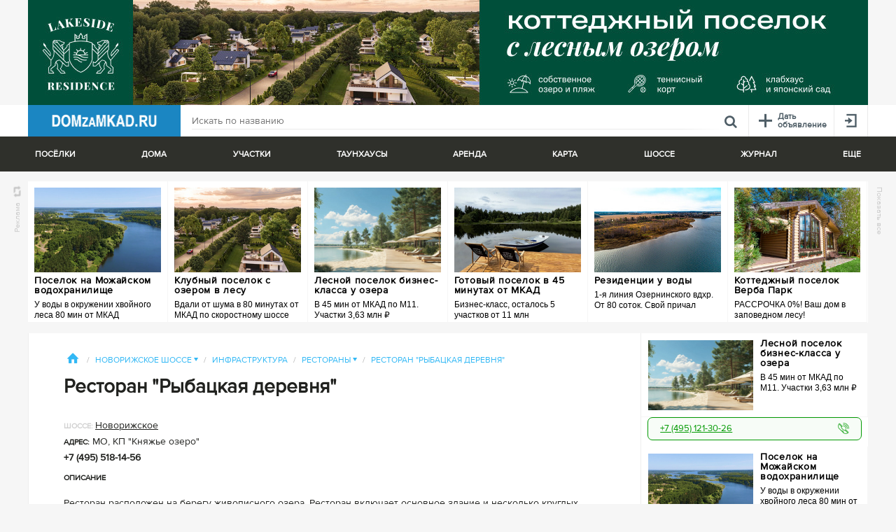

--- FILE ---
content_type: text/html; charset=UTF-8
request_url: https://www.domzamkad.ru/infrastructura/restoran-rybackaya-derevnya.html
body_size: 17977
content:

<!DOCTYPE html><html lang="ru"><head><meta charset="utf-8"><title>Ресторан &quot;Рыбацкая деревня на Новорижском шоссе</title><meta content="Ресторан расположен на берегу живописного озера. Ресторан включает основное здание и несколько круглых рыбацкие домиков крытых соломой. В больших домиках может разместиться компания до 12 человек, а в малых – 4-6 человек гостей." name="description" /><meta property="og:image" content="/img/no-image.jpg?Error:image does not exist: /uploads/images/" /><meta http-equiv="X-UA-Compatible" content="IE=edge"><meta name="viewport" content="width=device-width, initial-scale=1, maximum-scale=1"><link rel="shortcut icon" href="/favicon.ico?v4"><link type="text/css" rel="stylesheet" href="/css/83f1ed2.css"/><link media="print" type="text/css" rel="stylesheet" href="/css/343e4d2.css"/><!--[if lte IE 9]><link type="text/css" rel="stylesheet" href="/css/05ee182.css"/><![endif]--><!--[if lt IE 9]><script src="http://html5shiv.googlecode.com/svn/trunk/html5.js"></script><script>!window.html5 && document.write('<script src="/bundles/krdzm/libs/html5shiv/dist/html5shiv.js"><\/script>')</script><![endif]--><script src="//use.typekit.net/bli1joq.js"></script><script>try{Typekit.load();}catch(e){}</script><script src="https://yastatic.net/pcode/adfox/loader.js" crossorigin="anonymous"></script><script src="https://api-maps.yandex.ru/2.1/?apikey=1c8523b4-dd7d-4604-8767-50b4f8ba4a57&lang=ru_RU"></script><!-- Google Tag Manager --><script>(function(w,d,s,l,i){w[l]=w[l]||[];w[l].push({'gtm.start':new Date().getTime(),event:'gtm.js'});var f=d.getElementsByTagName(s)[0],j=d.createElement(s),dl=l!='dataLayer'?'&l='+l:'';j.async=true;j.src='https://www.googletagmanager.com/gtm.js?id='+i+dl;f.parentNode.insertBefore(j,f);})(window,document,'script','dataLayer','GTM-5N7FL8RW');</script><!-- End Google Tag Manager --><script>
		var require = {
			urlArgs : "00175cbdf2ad19fde3533648b3ac0c0c8e2868ab"
		};
	</script><script src="/js/main-built.min.js"></script></head><body class="no-touchscreen"><!-- Google Tag Manager (noscript) --><noscript><iframe src="https://www.googletagmanager.com/ns.html?id=GTM-5N7FL8RW" height="0" width="0" style="display:none;visibility:hidden"></iframe></noscript><!-- End Google Tag Manager (noscript) --><input type="hidden" value="/" id="basePath" /><section class="highways-block" id="topHighways"><div class="site-fix"><ul class="top-highways-list"><li><a class="top-highways-list__item" href="/highways/altufevskoe-shosse/poselki">Алтуфьевское <span class="top-highways-list__item__count">29</span></a></li><li><a class="top-highways-list__item" href="/highways/borovskoe-shosse/poselki">Боровское <span class="top-highways-list__item__count">101</span></a></li><li><a class="top-highways-list__item" href="/highways/varshavskoe-shosse/poselki">Варшавское <span class="top-highways-list__item__count">349</span></a></li><li><a class="top-highways-list__item" href="/highways/volokolamskoe-shosse/poselki">Волоколамское <span class="top-highways-list__item__count">796</span></a></li><li><a class="top-highways-list__item" href="/highways/gorkovskoe-shosse/poselki">Горьковское <span class="top-highways-list__item__count">701</span></a></li><li><a class="top-highways-list__item" href="/highways/dmitrovskoe-shosse/poselki">Дмитровское <span class="top-highways-list__item__count">1842</span></a></li><li><a class="top-highways-list__item" href="/highways/egorevskoe-shosse/poselki">Егорьевское <span class="top-highways-list__item__count">1030</span></a></li><li><a class="top-highways-list__item" href="/highways/ilinskoe-shosse/poselki">Ильинское <span class="top-highways-list__item__count">222</span></a></li><li><a class="top-highways-list__item" href="/highways/kaluzhskoe-shosse/poselki">Калужское <span class="top-highways-list__item__count">982</span></a></li><li><a class="top-highways-list__item" href="/highways/kashirskoe-shosse/poselki">Каширское <span class="top-highways-list__item__count">1440</span></a></li><li><a class="top-highways-list__item" href="/highways/kievskoe-shosse/poselki">Киевское <span class="top-highways-list__item__count">1183</span></a></li><li><a class="top-highways-list__item" href="/highways/kurkinskoe-shosse/poselki">Куркинское <span class="top-highways-list__item__count">37</span></a></li><li><a class="top-highways-list__item" href="/highways/leningradskoe-shosse/poselki">Ленинградское <span class="top-highways-list__item__count">1219</span></a></li><li><a class="top-highways-list__item" href="/highways/mashkinskoe-shosse/poselki">Машкинское <span class="top-highways-list__item__count">2</span></a></li><li><a class="top-highways-list__item" href="/highways/minskoe-shosse/poselki">Минское <span class="top-highways-list__item__count">1114</span></a></li><li><a class="top-highways-list__item" href="/highways/mozhaiskoe-shosse/poselki">Можайское <span class="top-highways-list__item__count">1070</span></a></li><li><a class="top-highways-list__item" href="/highways/novorizhskoe-shosse/poselki">Новорижское <span class="top-highways-list__item__count">2178</span></a></li><li><a class="top-highways-list__item" href="/highways/novoryazanskoe-shosse/poselki">Новорязанское <span class="top-highways-list__item__count">1272</span></a></li><li><a class="top-highways-list__item" href="/highways/novoshodnenskoe-shosse/poselki">Новосходненское <span class="top-highways-list__item__count">15</span></a></li><li><a class="top-highways-list__item" href="/highways/nosovihinskoe-shosse/poselki">Носовихинское <span class="top-highways-list__item__count">610</span></a></li><li><a class="top-highways-list__item" href="/highways/ostashkovskoe-shosse/poselki">Осташковское <span class="top-highways-list__item__count">138</span></a></li><li><a class="top-highways-list__item" href="/highways/pyatnitskoe-shosse/poselki">Пятницкое <span class="top-highways-list__item__count">589</span></a></li><li><a class="top-highways-list__item" href="/highways/rogachevskoe-shosse/poselki">Рогачевское <span class="top-highways-list__item__count">43</span></a></li><li><a class="top-highways-list__item" href="/highways/rublevo-uspenskoe-shosse/poselki">Рублево-Успенское <span class="top-highways-list__item__count">683</span></a></li><li><a class="top-highways-list__item" href="/highways/rjazanskoe-shosse/poselki">Рязанское <span class="top-highways-list__item__count">79</span></a></li><li><a class="top-highways-list__item" href="/highways/simferopolskoe-shosse/poselki">Симферопольское <span class="top-highways-list__item__count">1419</span></a></li><li><a class="top-highways-list__item" href="/highways/skolkovskoe-shosse/poselki">Сколковское <span class="top-highways-list__item__count">35</span></a></li><li><a class="top-highways-list__item" href="/highways/trassa-m4-don-shosse/poselki">Трасса М4 Дон <span class="top-highways-list__item__count">62</span></a></li><li><a class="top-highways-list__item" href="/highways/schelkovskoe-shosse/poselki">Щелковское <span class="top-highways-list__item__count">532</span></a></li><li><a class="top-highways-list__item" href="/highways/yaroslavskoe-shosse/poselki">Ярославское <span class="top-highways-list__item__count">1396</span></a></li></ul></div></section><section class="highways-block" id="topDistricts"><div class="site-fix"><ul class="top-highways-list"><li><a class="top-highways-list__item" href="/regions/new-moscow">Новая Москва <span class="top-highways-list__item__count">671</span></a></li><li><a class="top-highways-list__item" href="/regions/balashihinskij-rajon/poselki">Балашихинский <span class="top-highways-list__item__count">75</span></a></li><li><a class="top-highways-list__item" href="/regions/volokolamskij-rajon/poselki">Волоколамский <span class="top-highways-list__item__count">424</span></a></li><li><a class="top-highways-list__item" href="/regions/voskresenskij-rajon/poselki">Воскресенский <span class="top-highways-list__item__count">307</span></a></li><li><a class="top-highways-list__item" href="/regions/dmitrovskij-rajon/poselki">Дмитровский <span class="top-highways-list__item__count">899</span></a></li><li><a class="top-highways-list__item" href="/regions/domodedovskij-rajon/poselki">Домодедовский <span class="top-highways-list__item__count">453</span></a></li><li><a class="top-highways-list__item" href="/regions/egorevskij-rajon/poselki">Егорьевский <span class="top-highways-list__item__count">305</span></a></li><li><a class="top-highways-list__item" href="/regions/zarajskij-rajon/poselki">Зарайский <span class="top-highways-list__item__count">49</span></a></li><li><a class="top-highways-list__item" href="/regions/istrinskij-rajon/poselki">Истринский <span class="top-highways-list__item__count">1192</span></a></li><li><a class="top-highways-list__item" href="/regions/kashirskij-rajon/poselki">Каширский <span class="top-highways-list__item__count">67</span></a></li><li><a class="top-highways-list__item" href="/regions/klinskij-rajon/poselki">Клинский <span class="top-highways-list__item__count">431</span></a></li><li><a class="top-highways-list__item" href="/regions/kolomenskij-rajon/poselki">Коломенский <span class="top-highways-list__item__count">164</span></a></li><li><a class="top-highways-list__item" href="/regions/krasnogorskij-rajon/poselki">Красногорский <span class="top-highways-list__item__count">241</span></a></li><li><a class="top-highways-list__item" href="/regions/leninskij-rajon/poselki">Ленинский <span class="top-highways-list__item__count">320</span></a></li><li><a class="top-highways-list__item" href="/regions/lotoshinskij-rajon/poselki">Лотошинский <span class="top-highways-list__item__count">41</span></a></li><li><a class="top-highways-list__item" href="/regions/luhovickij-rajon/poselki">Луховицкий <span class="top-highways-list__item__count">14</span></a></li><li><a class="top-highways-list__item" href="/regions/ljubereckij-rajon/poselki">Люберецкий <span class="top-highways-list__item__count">59</span></a></li><li><a class="top-highways-list__item" href="/regions/mozhajskij-rajon/poselki">Можайский <span class="top-highways-list__item__count">369</span></a></li><li><a class="top-highways-list__item" href="/regions/mytiwinskij-rajon/poselki">Мытищинский <span class="top-highways-list__item__count">256</span></a></li><li><a class="top-highways-list__item" href="/regions/naro-fominskij-rajon/poselki">Наро-Фоминский <span class="top-highways-list__item__count">719</span></a></li><li><a class="top-highways-list__item" href="/regions/noginskij-rajon/poselki">Ногинский <span class="top-highways-list__item__count">605</span></a></li><li><a class="top-highways-list__item" href="/regions/odincovskij-rajon/poselki">Одинцовский <span class="top-highways-list__item__count">1104</span></a></li><li><a class="top-highways-list__item" href="/regions/ozerskij-rajon/poselki">Озерский <span class="top-highways-list__item__count">84</span></a></li><li><a class="top-highways-list__item" href="/regions/orehovo-zuevskij-rajon/poselki">Орехово-Зуевский <span class="top-highways-list__item__count">368</span></a></li><li><a class="top-highways-list__item" href="/regions/pavlovo-posadskij-rajon/poselki">Павлово-Посадский <span class="top-highways-list__item__count">290</span></a></li><li><a class="top-highways-list__item" href="/regions/podolskij-rajon/poselki">Подольский <span class="top-highways-list__item__count">394</span></a></li><li><a class="top-highways-list__item" href="/regions/pushkinskij-rajon/poselki">Пушкинский <span class="top-highways-list__item__count">494</span></a></li><li><a class="top-highways-list__item" href="/regions/ramenskij-rajon/poselki">Раменский <span class="top-highways-list__item__count">837</span></a></li><li><a class="top-highways-list__item" href="/regions/ruzskij-rajon/poselki">Рузский <span class="top-highways-list__item__count">436</span></a></li><li><a class="top-highways-list__item" href="/regions/sergievo-posadskij-rajon/poselki">Сергиево-Посадский <span class="top-highways-list__item__count">536</span></a></li><li><a class="top-highways-list__item" href="/regions/serebrjano-prudskij-rajon/poselki">Серебряно-Прудский <span class="top-highways-list__item__count">17</span></a></li><li><a class="top-highways-list__item" href="/regions/serpuhovskij-rajon/poselki">Серпуховский <span class="top-highways-list__item__count">358</span></a></li><li><a class="top-highways-list__item" href="/regions/solnechnogorskij-rajon/poselki">Солнечногорский <span class="top-highways-list__item__count">892</span></a></li><li><a class="top-highways-list__item" href="/regions/stupinskij-rajon/poselki">Ступинский <span class="top-highways-list__item__count">642</span></a></li><li><a class="top-highways-list__item" href="/regions/taldomskij-rajon/poselki">Талдомский <span class="top-highways-list__item__count">361</span></a></li><li><a class="top-highways-list__item" href="/regions/himkinskij-rajon/poselki">Химкинский <span class="top-highways-list__item__count">76</span></a></li><li><a class="top-highways-list__item" href="/regions/chehovskij-rajon/poselki">Чеховский <span class="top-highways-list__item__count">548</span></a></li><li><a class="top-highways-list__item" href="/regions/shaturskij-rajon/poselki">Шатурский <span class="top-highways-list__item__count">83</span></a></li><li><a class="top-highways-list__item" href="/regions/shahovskoj-rajon/poselki">Шаховской <span class="top-highways-list__item__count">179</span></a></li><li><a class="top-highways-list__item" href="/regions/shelkovskij-rajon/poselki">Щелковский <span class="top-highways-list__item__count">396</span></a></li></ul></div></section><div class="top-banner site-fix" style="margin: 0 auto; line-height: 0;"><a href="https://lakesideresidence.life/?utm_source=domzamkad&amp;utm_medium=affiliate&amp;utm_campaign=banner_verh_okt_24?erid=LjN8Jy1Xc" target="_blank"><img style = "width: 100%;" src="/imagecache/c5d896072c97c176ba7d6feafb8b7a02.jpg" /></a></div><header class="site-header clearfix"><div class="site-fix"><div class="site-header__menu-wrap"><nav class="site-header__scope-menu"><a class="site-header__logo" href="/"><img src="/images/a62bdc6.png" alt="" /></a><a data-toggle-id="topWhole" id="wholeToggle" class="site-header__menu_item icon" href="/"><span class="site-header__menu_item_icon icon-burger"></span></a></nav><nav class="site-header__personal-menu"><a id="favoritesMenu" style="display: none" class="site-header__menu_item" href="/favorites"><span class="site-header__menu_item_icon icon-heart"></span><span class="count">0</span></a><a id="addTrigger" data-logged-in="false" class="site-header__menu_item" href="/cabinet/add"><span class="site-header__menu_item_icon icon-plus-new"></span><span class="site-header__menu_item__text">Дать<br />объявление</span></a><a id="loginTrigger" class="site-header__menu_item " href="#login.html"><span class="site-header__menu_item_icon icon-login"></span></a></nav><div class="query-search"><form method="GET" action="/search"><input type="hidden" name="sorting" value="Relevance" /><input type="hidden" name="object" value="all"/><button class="query-search--reset" type="reset"><span class="icon-close"></span></button><input id="search_query" class="query-search__input" name="q" value="" placeholder="Искать по названию" /><button type="submit" class="query-search__btn"><span class="icon-search"></span></button></form></div></div></div></header><div class="top-search " id="topSearch"><div id="topWhole" class="top-search__primary-filters"><div class="site-fix"><div class="top-filters-tabs"><div class="top-filters-tabs__flex top-filters-tabs__flex--has-sub"><span class="top-filters-tabs__item">Посёлки</span><div class="more-menu"><ul><li><a href="/villages">Все</a></li><li><a href="/villages/stroyashchiyeysya">Строящиеся</a></li><li><a href="/villages/econom-class">Эконом-класса</a></li><li><a href="/villages/sites_without_contract">С участками без подряда</a></li><li><a href="/villages/with_pano">С панорамами</a></li><li><a href="/ratings.html">Рейтинг</a></li><li><a href="/articles/rubric-ekskursii.html">Экскурсии</a></li><li><a href="/map">Карта поселков</a></li><li><a href="/kartazvezd">Карта знаменитостей</a></li><li><a href="/map/panorama">Панорамы поселков</a></li></ul></div></div><div class="top-filters-tabs__flex top-filters-tabs__flex--has-sub"><span class="top-filters-tabs__item">Дома</span><div class="more-menu"><ul><li><a href="/cottages">Все</a></li><li><a href="/cottages/in_village">В поселке</a></li><li><a href="/cottages">В деревне</a></li></ul></div></div><div class="top-filters-tabs__flex top-filters-tabs__flex--has-sub"><span class="top-filters-tabs__item">Участки</span><div class="more-menu"><ul><li><a href="/sites">Все</a></li><li><a href="/sites/v_poselke">В поселке</a></li><li><a href="/sites/without_contract">Без подряда</a></li></ul></div></div><div class="top-filters-tabs__flex"><a href="/townhouses" class="top-filters-tabs__item">Таунхаусы</a></div><div class="top-filters-tabs__flex top-filters-tabs__flex--has-sub"><span class="top-filters-tabs__item">Аренда</span><div class="more-menu"><ul><li><a href="/rent">Вся</a></li><li><a href="/rent/daily">Посуточно</a></li><li><a href="/rent/longterm">На длительный срок</a></li></ul></div></div><div class="top-filters-tabs__flex top-filters-tabs__flex--has-sub"><span class="top-filters-tabs__item">Карта</span><div class="more-menu"><ul><li><a href="/map">Поселков</a></li><li><a href="/kartazvezd">Знаменитостей</a></li><li><a href="/map/panorama">Панорамы сверху</a></li></ul></div></div><div class="top-filters-tabs__flex top-filters-tabs__flex--has-sub"><span class="top-filters-tabs__item">Шоссе</span><div class="more-menu scroll-y"><ul><li><a href="/highways/altufevskoe-shosse/poselki">Алтуфьевское</a></li><li><a href="/highways/borovskoe-shosse/poselki">Боровское</a></li><li><a href="/highways/varshavskoe-shosse/poselki">Варшавское</a></li><li><a href="/highways/volokolamskoe-shosse/poselki">Волоколамское</a></li><li><a href="/highways/gorkovskoe-shosse/poselki">Горьковское</a></li><li><a href="/highways/dmitrovskoe-shosse/poselki">Дмитровское</a></li><li><a href="/highways/egorevskoe-shosse/poselki">Егорьевское</a></li><li><a href="/highways/ilinskoe-shosse/poselki">Ильинское</a></li><li><a href="/highways/kaluzhskoe-shosse/poselki">Калужское</a></li><li><a href="/highways/kashirskoe-shosse/poselki">Каширское</a></li><li><a href="/highways/kievskoe-shosse/poselki">Киевское</a></li><li><a href="/highways/kurkinskoe-shosse/poselki">Куркинское</a></li><li><a href="/highways/leningradskoe-shosse/poselki">Ленинградское</a></li><li><a href="/highways/mashkinskoe-shosse/poselki">Машкинское</a></li><li><a href="/highways/minskoe-shosse/poselki">Минское</a></li><li><a href="/highways/mozhaiskoe-shosse/poselki">Можайское</a></li><li><a href="/highways/novorizhskoe-shosse/poselki">Новорижское</a></li><li><a href="/highways/novoryazanskoe-shosse/poselki">Новорязанское</a></li><li><a href="/highways/novoshodnenskoe-shosse/poselki">Новосходненское</a></li><li><a href="/highways/nosovihinskoe-shosse/poselki">Носовихинское</a></li><li><a href="/highways/ostashkovskoe-shosse/poselki">Осташковское</a></li><li><a href="/highways/pyatnitskoe-shosse/poselki">Пятницкое</a></li><li><a href="/highways/rogachevskoe-shosse/poselki">Рогачевское</a></li><li><a href="/highways/rublevo-uspenskoe-shosse/poselki">Рублево-Успенское</a></li><li><a href="/highways/rjazanskoe-shosse/poselki">Рязанское</a></li><li><a href="/highways/simferopolskoe-shosse/poselki">Симферопольское</a></li><li><a href="/highways/skolkovskoe-shosse/poselki">Сколковское</a></li><li><a href="/highways/trassa-m4-don-shosse/poselki">Трасса М4 Дон</a></li><li><a href="/highways/schelkovskoe-shosse/poselki">Щелковское</a></li><li><a href="/highways/yaroslavskoe-shosse/poselki">Ярославское</a></li></ul></div></div><div class="top-filters-tabs__flex top-filters-tabs__flex--has-sub"><span class="top-filters-tabs__item">Журнал</span><div class="more-menu"><ul><li><a href="/articles/rubric-ekskursii.html">Обзоры поселков</a></li><li><a href="/articles">Статьи</a></li><li><a href="/articles/rubric-analitika.html">Аналитика</a></li><li><a href="/articles/rubric-znamenitosti.html">Знаменитости</a></li><li><a href="/articles/rubric-mneniya-spetcialistov.html">Мнения специалистов</a></li><li><a href="/news">Новости</a></li></ul></div></div><div class="top-filters-tabs__flex top-filters-tabs__flex--has-sub"><span class="top-filters-tabs__item">Еще</span><div class="more-menu"><ul><li><a href="/infrastructura/groups.html">Инфраструктура</a></li><li><a href="/companies/developers.html">Девелоперы</a></li><li><a href="/companies/builders.html">Застройщики</a></li><li><a href="/companies/agency.html">Агентства недвижимости</a></li></ul></div></div></div></div></div><div class="site-fix"></div></div><section class="banners-block banners-block-top "><div class="site-fix"><a href="/specials" class="up-to-down" data-count="6">Реклама<i></i></a><a href="/specials" class="down-to-up">Показать все</a><div class="banners-list banners-list-horizontal clearfix"><noindex><div class="banners-new-list__item"><div class="banners-new-list__item-block"><div class="banners-new-list__item-wrap"><a rel="nofollow" href="/s/14830" class="max-adv-clicks" target="_blank" data-ymetrika="reklama1"><div><img class="banners-new-list__item-img" src="/imagecache/dd4d460bd599ada8a955aa640086a799.jpg" alt="Поселок на Можайском водохранилище" /><div class="banners-new-list_item-caption"><div class="banners-new-list__item-title">Поселок на Можайском водохранилище</div><div class="banners-new-list__item-desc mini"><p>У воды в окружении хвойного леса 80 мин от МКАД</p></div><div class="banners-new-list__item-desc"><p>Два пляжа, причал для лодок, СПА, теннис банный комплекс, ферма, фитнес и воркаут зоны</p></div></div></div></a><div><a class="phone_spec" href="tel:+7495153-03-22"><span>+7 (495) 153-03-22</span></a></div></div></div></div></noindex><noindex><div class="banners-new-list__item"><div class="banners-new-list__item-block"><div class="banners-new-list__item-wrap"><a rel="nofollow" href="/s/14836" class="max-adv-clicks" target="_blank" data-ymetrika="reklama1"><div><img class="banners-new-list__item-img" src="/imagecache/28dd3b84ec3a31482a29780baf22b4f8.jpg" alt="Клубный поселок с озером в лесу" /><div class="banners-new-list_item-caption"><div class="banners-new-list__item-title">Клубный поселок с озером в лесу</div><div class="banners-new-list__item-desc mini"><p>Вдали от шума в 80 минутах от МКАД по скоростному шоссе M4</p></div><div class="banners-new-list__item-desc"><p>Собственное озеро, теннисный корт, клабхаус, пляж, воркаут, детские площадки</p></div></div></div></a><div><a class="phone_spec" href="tel:+7495153-03-19"><span>+7 (495) 153-03-19</span></a></div></div></div></div></noindex><noindex><div class="banners-new-list__item"><div class="banners-new-list__item-block"><div class="banners-new-list__item-wrap"><a rel="nofollow" href="/s/14847" class="max-adv-clicks" target="_blank" data-ymetrika="reklama1"><div><img class="banners-new-list__item-img" src="/imagecache/3930527451c39ec9980ddd537a4a81a0.jpg" alt="Лесной поселок бизнес-класса у озера" /><div class="banners-new-list_item-caption"><div class="banners-new-list__item-title">Лесной поселок бизнес-класса у озера</div><div class="banners-new-list__item-desc mini"><p>В 45 мин от МКАД по М11. Участки 3,63 млн ₽</p></div><div class="banners-new-list__item-desc"><p>Вековой лес, собственное озеро, пляж с пирсом и охрана 24/7. 87 участков от 11 соток</p></div></div></div></a><div><a class="phone_spec" href="tel:+7495121-30-26"><span>+7 (495) 121-30-26</span></a></div></div></div></div></noindex><noindex><div class="banners-new-list__item"><div class="banners-new-list__item-block"><div class="banners-new-list__item-wrap"><a rel="nofollow" href="/s/14831" class="max-adv-clicks" target="_blank" data-ymetrika="reklama1"><div><img class="banners-new-list__item-img" src="/imagecache/d403ee72b77614883d0371ad1cc4e116.jpg" alt="Готовый поселок в 45 минутах от МКАД" /><div class="banners-new-list_item-caption"><div class="banners-new-list__item-title">Готовый поселок в 45 минутах от МКАД</div><div class="banners-new-list__item-desc mini"><p>Бизнес-класс, осталось 5 участков от 11 млн</p></div><div class="banners-new-list__item-desc"><p>Готовая инфраструктура в экологически чистом районе. Атмосфера леса, озеро, единый стиль.</p></div></div></div></a><div><a class="phone_spec" href="tel:+7495165-39-54"><span>+7 (495) 165-39-54</span></a></div></div></div></div></noindex><noindex><div class="banners-new-list__item"><div class="banners-new-list__item-block"><div class="banners-new-list__item-wrap"><a rel="nofollow" href="/s/14844" class="max-adv-clicks" target="_blank" data-ymetrika="reklama1"><div><img class="banners-new-list__item-img" src="/imagecache/1ce233f7c20fc2f105387338d05f9bd7.jpg" alt="Резиденции у воды" /><div class="banners-new-list_item-caption"><div class="banners-new-list__item-title">Резиденции у воды</div><div class="banners-new-list__item-desc mini"><p>1-я линия Озернинского вдхр. От 80 соток. Свой причал</p></div><div class="banners-new-list__item-desc"></div></div></div></a></div></div></div></noindex><noindex><div class="banners-new-list__item"><div class="banners-new-list__item-block"><div class="banners-new-list__item-wrap"><a rel="nofollow" href="/s/14832" class="max-adv-clicks" target="_blank" data-ymetrika="reklama1"><div><img class="banners-new-list__item-img" src="/imagecache/bfeaf3025999682dfd30b79e436b435b.jpg" alt="Коттеджный поселок Верба Парк" /><div class="banners-new-list_item-caption"><div class="banners-new-list__item-title">Коттеджный поселок Верба Парк</div><div class="banners-new-list__item-desc mini"><p>РАССРОЧКА 0%! Ваш дом в заповедном лесу!</p></div><div class="banners-new-list__item-desc"><p>30 минут от Москвы по Ярославскому шоссе. Поселок окружён густым лесом.</p></div></div></div></a><div><a class="phone_spec" href="tel:+7495085-32-49"><span>+7 (495) 085-32-49</span></a></div></div></div></div></noindex></div></div></section><div class="site-fix clearfix has-sticked"><div class="ol-wrap"><div class="banners-list banners-list-vertical pull-right" id="fixedSpec"><noindex><div><a rel="nofollow" href="/s/14847" class="banners-new-list__item right-spec_modify max-adv-clicks" target="_blank" data-ymetrika="reklama1"><div class="banners-new-list__item-wrap right-spec_modify"><img class="banners-new-list__item-img right-spec_modify" src="/imagecache/3930527451c39ec9980ddd537a4a81a0.jpg" alt="Лесной поселок бизнес-класса у озера" /><div class="banners-new-list__item-caption right-spec_modify"><div class="banners-new-list__item-title right-spec_modify">Лесной поселок бизнес-класса у озера</div><div class="banners-new-list__item-desc right-spec_modify mini"><p>В 45 мин от МКАД по М11. Участки 3,63 млн ₽</p></div><div class="banners-new-list__item-desc right-spec_modify"><p>Вековой лес, собственное озеро, пляж с пирсом и охрана 24/7. 87 участков от 11 соток</p></div></div></div></a><div><a class="phone_spec" href="tel:+7495121-30-26"><span>+7 (495) 121-30-26</span></a></div></div></noindex><noindex><div><a rel="nofollow" href="/s/14830" class="banners-new-list__item right-spec_modify max-adv-clicks" target="_blank" data-ymetrika="reklama1"><div class="banners-new-list__item-wrap right-spec_modify"><img class="banners-new-list__item-img right-spec_modify" src="/imagecache/dd4d460bd599ada8a955aa640086a799.jpg" alt="Поселок на Можайском водохранилище" /><div class="banners-new-list__item-caption right-spec_modify"><div class="banners-new-list__item-title right-spec_modify">Поселок на Можайском водохранилище</div><div class="banners-new-list__item-desc right-spec_modify mini"><p>У воды в окружении хвойного леса 80 мин от МКАД</p></div><div class="banners-new-list__item-desc right-spec_modify"><p>Два пляжа, причал для лодок, СПА, теннис банный комплекс, ферма, фитнес и воркаут зоны</p></div></div></div></a><div><a class="phone_spec" href="tel:+7495153-03-22"><span>+7 (495) 153-03-22</span></a></div></div></noindex><noindex><div><a rel="nofollow" href="/s/14831" class="banners-new-list__item right-spec_modify max-adv-clicks" target="_blank" data-ymetrika="reklama1"><div class="banners-new-list__item-wrap right-spec_modify"><img class="banners-new-list__item-img right-spec_modify" src="/imagecache/d403ee72b77614883d0371ad1cc4e116.jpg" alt="Готовый поселок в 45 минутах от МКАД" /><div class="banners-new-list__item-caption right-spec_modify"><div class="banners-new-list__item-title right-spec_modify">Готовый поселок в 45 минутах от МКАД</div><div class="banners-new-list__item-desc right-spec_modify mini"><p>Бизнес-класс, осталось 5 участков от 11 млн</p></div><div class="banners-new-list__item-desc right-spec_modify"><p>Готовая инфраструктура в экологически чистом районе. Атмосфера леса, озеро, единый стиль.</p></div></div></div></a><div><a class="phone_spec" href="tel:+7495165-39-54"><span>+7 (495) 165-39-54</span></a></div></div></noindex><noindex><div><a rel="nofollow" href="/s/14836" class="banners-new-list__item right-spec_modify max-adv-clicks" target="_blank" data-ymetrika="reklama1"><div class="banners-new-list__item-wrap right-spec_modify"><img class="banners-new-list__item-img right-spec_modify" src="/imagecache/28dd3b84ec3a31482a29780baf22b4f8.jpg" alt="Клубный поселок с озером в лесу" /><div class="banners-new-list__item-caption right-spec_modify"><div class="banners-new-list__item-title right-spec_modify">Клубный поселок с озером в лесу</div><div class="banners-new-list__item-desc right-spec_modify mini"><p>Вдали от шума в 80 минутах от МКАД по скоростному шоссе M4</p></div><div class="banners-new-list__item-desc right-spec_modify"><p>Собственное озеро, теннисный корт, клабхаус, пляж, воркаут, детские площадки</p></div></div></div></a><div><a class="phone_spec" href="tel:+7495153-03-19"><span>+7 (495) 153-03-19</span></a></div></div></noindex><noindex><div><a rel="nofollow" href="/s/14813" class="banners-new-list__item right-spec_modify max-adv-clicks" target="_blank" data-ymetrika="reklama1"><div class="banners-new-list__item-wrap right-spec_modify"><img class="banners-new-list__item-img right-spec_modify" src="/imagecache/400143c55d67232abe07f80cfd22fce6.jpg" alt="Клубный поселок Марьина Гора" /><div class="banners-new-list__item-caption right-spec_modify"><div class="banners-new-list__item-title right-spec_modify">Клубный поселок Марьина Гора</div><div class="banners-new-list__item-desc right-spec_modify mini"><p>31 км от МКАД, Пестовское вдхр!</p></div><div class="banners-new-list__item-desc right-spec_modify"><p>РАССРОЧКА 0%. Клубная инфраструктура. Готовые дома. Все для жизни и отдыха.</p></div></div></div></a><div><a class="phone_spec" href="tel:+7495156-28-85"><span>+7 (495) 156-28-85</span></a></div></div></noindex><noindex><div><a rel="nofollow" href="/s/14825" class="banners-new-list__item right-spec_modify max-adv-clicks" target="_blank" data-ymetrika="reklama1"><div class="banners-new-list__item-wrap right-spec_modify"><img class="banners-new-list__item-img right-spec_modify" src="/imagecache/ce4b6864d818c72125f6088262eea4d0.jpg" alt="Рузские дачи" /><div class="banners-new-list__item-caption right-spec_modify"><div class="banners-new-list__item-title right-spec_modify">Рузские дачи</div><div class="banners-new-list__item-desc right-spec_modify mini"><p>Участки рядом с пляжем. От 1,7 млн руб. Поселок построен</p></div><div class="banners-new-list__item-desc right-spec_modify"></div></div></div></a></div></noindex><noindex><div><a rel="nofollow" href="/s/14797" class="banners-new-list__item right-spec_modify max-adv-clicks" target="_blank" data-ymetrika="reklama1"><div class="banners-new-list__item-wrap right-spec_modify"><img class="banners-new-list__item-img right-spec_modify" src="/imagecache/f9339b1b12244e6dfe6bcf7d2b7b221d.jpg" alt="Мебельный текстиль «СОЮЗ-М»" /><div class="banners-new-list__item-caption right-spec_modify"><div class="banners-new-list__item-title right-spec_modify">Мебельный текстиль «СОЮЗ-М»</div><div class="banners-new-list__item-desc right-spec_modify mini"><p>Все типы тканей. Собственный склад.</p></div><div class="banners-new-list__item-desc right-spec_modify"><p>Более 2500 артикулов в наличии.</p></div></div></div></a></div></noindex><noindex><div><a rel="nofollow" href="/s/14844" class="banners-new-list__item right-spec_modify max-adv-clicks" target="_blank" data-ymetrika="reklama1"><div class="banners-new-list__item-wrap right-spec_modify"><img class="banners-new-list__item-img right-spec_modify" src="/imagecache/1ce233f7c20fc2f105387338d05f9bd7.jpg" alt="Резиденции у воды" /><div class="banners-new-list__item-caption right-spec_modify"><div class="banners-new-list__item-title right-spec_modify">Резиденции у воды</div><div class="banners-new-list__item-desc right-spec_modify mini"><p>1-я линия Озернинского вдхр. От 80 соток. Свой причал</p></div><div class="banners-new-list__item-desc right-spec_modify"></div></div></div></a></div></noindex><noindex><div><a rel="nofollow" href="/s/14846" class="banners-new-list__item right-spec_modify max-adv-clicks" target="_blank" data-ymetrika="reklama1"><div class="banners-new-list__item-wrap right-spec_modify"><img class="banners-new-list__item-img right-spec_modify" src="/imagecache/f7b7937b1ded9cd4b4a3519bfa0870e9.jpg" alt="Клубный поселок Гранд Клязьма" /><div class="banners-new-list__item-caption right-spec_modify"><div class="banners-new-list__item-title right-spec_modify">Клубный поселок Гранд Клязьма</div><div class="banners-new-list__item-desc right-spec_modify mini"><p>Последние участки по цене старта продаж.</p></div><div class="banners-new-list__item-desc right-spec_modify"><p>Поселок у воды в 12 км от МКАД. 500 метров береговой линии на Клязьминском вдхр</p></div></div></div></a><div><a class="phone_spec" href="tel:+7495742-44-93"><span>+7 (495) 742-44-93</span></a></div></div></noindex><noindex><div><a rel="nofollow" href="/s/14832" class="banners-new-list__item right-spec_modify max-adv-clicks" target="_blank" data-ymetrika="reklama1"><div class="banners-new-list__item-wrap right-spec_modify"><img class="banners-new-list__item-img right-spec_modify" src="/imagecache/bfeaf3025999682dfd30b79e436b435b.jpg" alt="Коттеджный поселок Верба Парк" /><div class="banners-new-list__item-caption right-spec_modify"><div class="banners-new-list__item-title right-spec_modify">Коттеджный поселок Верба Парк</div><div class="banners-new-list__item-desc right-spec_modify mini"><p>РАССРОЧКА 0%! Ваш дом в заповедном лесу!</p></div><div class="banners-new-list__item-desc right-spec_modify"><p>30 минут от Москвы по Ярославскому шоссе. Поселок окружён густым лесом.</p></div></div></div></a><div><a class="phone_spec" href="tel:+7495085-32-49"><span>+7 (495) 085-32-49</span></a></div></div></noindex><!-- Yandex.RTB --><script>window.yaContextCb=window.yaContextCb||[]</script><script src="https://yandex.ru/ads/system/context.js" async></script>
        код блока:
        <!-- Yandex.RTB R-A-12079635-4 --><div id="yandex_rtb_R-A-12079635-4"></div><script>
        window.yaContextCb.push(() => {
            Ya.Context.AdvManager.render({
                "blockId": "R-A-12079635-4",
                "renderTo": "yandex_rtb_R-A-12079635-4"
            })
        })
        </script></div></div><div class="page"><section class="page-content"><nav class="path-menu"><a class="path-menu__item" href="/"><span class="icon-home path-home"></span></a><span class="path-menu__separator">/</span><div class="path-menu__dropped"><ul class="path-menu__dropdown"><li><a class="path-menu__item" href="/redirect?url=L2luZnJhc3RydWN0dXJhL2dyb3Vwcy5odG1sP2glNUIlNUQ9Ng==">Алтуфьевское шоссе&nbsp;(29)</a></li><li><a class="path-menu__item" href="/redirect?url=L2luZnJhc3RydWN0dXJhL2dyb3Vwcy5odG1sP2glNUIlNUQ9Nw==">Боровское шоссе&nbsp;(101)</a></li><li><a class="path-menu__item" href="/redirect?url=L2luZnJhc3RydWN0dXJhL2dyb3Vwcy5odG1sP2glNUIlNUQ9OA==">Варшавское шоссе&nbsp;(349)</a></li><li><a class="path-menu__item" href="/redirect?url=L2luZnJhc3RydWN0dXJhL2dyb3Vwcy5odG1sP2glNUIlNUQ9OQ==">Волоколамское шоссе&nbsp;(796)</a></li><li><a class="path-menu__item" href="/redirect?url=L2luZnJhc3RydWN0dXJhL2dyb3Vwcy5odG1sP2glNUIlNUQ9MTA=">Горьковское шоссе&nbsp;(701)</a></li><li><a class="path-menu__item" href="/redirect?url=L2luZnJhc3RydWN0dXJhL2dyb3Vwcy5odG1sP2glNUIlNUQ9NQ==">Дмитровское шоссе&nbsp;(1842)</a></li><li><a class="path-menu__item" href="/redirect?url=L2luZnJhc3RydWN0dXJhL2dyb3Vwcy5odG1sP2glNUIlNUQ9MTE=">Егорьевское шоссе&nbsp;(1030)</a></li><li><a class="path-menu__item" href="/redirect?url=L2luZnJhc3RydWN0dXJhL2dyb3Vwcy5odG1sP2glNUIlNUQ9MTI=">Ильинское шоссе&nbsp;(222)</a></li><li><a class="path-menu__item" href="/redirect?url=L2luZnJhc3RydWN0dXJhL2dyb3Vwcy5odG1sP2glNUIlNUQ9Mg==">Калужское шоссе&nbsp;(982)</a></li><li><a class="path-menu__item" href="/redirect?url=L2luZnJhc3RydWN0dXJhL2dyb3Vwcy5odG1sP2glNUIlNUQ9MTU=">Каширское шоссе&nbsp;(1440)</a></li><li><a class="path-menu__item" href="/redirect?url=L2luZnJhc3RydWN0dXJhL2dyb3Vwcy5odG1sP2glNUIlNUQ9NTE=">Киевское шоссе&nbsp;(1183)</a></li><li><a class="path-menu__item" href="/redirect?url=L2luZnJhc3RydWN0dXJhL2dyb3Vwcy5odG1sP2glNUIlNUQ9MTY=">Куркинское шоссе&nbsp;(37)</a></li><li><a class="path-menu__item" href="/redirect?url=L2luZnJhc3RydWN0dXJhL2dyb3Vwcy5odG1sP2glNUIlNUQ9MTc=">Ленинградское шоссе&nbsp;(1219)</a></li><li><a class="path-menu__item" href="/redirect?url=L2luZnJhc3RydWN0dXJhL2dyb3Vwcy5odG1sP2glNUIlNUQ9MTIy">Машкинское шоссе&nbsp;(2)</a></li><li><a class="path-menu__item" href="/redirect?url=L2luZnJhc3RydWN0dXJhL2dyb3Vwcy5odG1sP2glNUIlNUQ9MTg=">Минское шоссе&nbsp;(1114)</a></li><li><a class="path-menu__item" href="/redirect?url=L2luZnJhc3RydWN0dXJhL2dyb3Vwcy5odG1sP2glNUIlNUQ9MjA=">Можайское шоссе&nbsp;(1070)</a></li><li><a class="path-menu__item" href="/redirect?url=L2luZnJhc3RydWN0dXJhL2dyb3Vwcy5odG1sP2glNUIlNUQ9Mw==">Новорижское шоссе&nbsp;(2178)</a></li><li><a class="path-menu__item" href="/redirect?url=L2luZnJhc3RydWN0dXJhL2dyb3Vwcy5odG1sP2glNUIlNUQ9MjE=">Новорязанское шоссе&nbsp;(1272)</a></li><li><a class="path-menu__item" href="/redirect?url=L2luZnJhc3RydWN0dXJhL2dyb3Vwcy5odG1sP2glNUIlNUQ9MTk=">Новосходненское шоссе&nbsp;(15)</a></li><li><a class="path-menu__item" href="/redirect?url=L2luZnJhc3RydWN0dXJhL2dyb3Vwcy5odG1sP2glNUIlNUQ9MTIx">Носовихинское шоссе&nbsp;(610)</a></li><li><a class="path-menu__item" href="/redirect?url=L2luZnJhc3RydWN0dXJhL2dyb3Vwcy5odG1sP2glNUIlNUQ9MjM=">Осташковское шоссе&nbsp;(138)</a></li><li><a class="path-menu__item" href="/redirect?url=L2luZnJhc3RydWN0dXJhL2dyb3Vwcy5odG1sP2glNUIlNUQ9MjQ=">Пятницкое шоссе&nbsp;(589)</a></li><li><a class="path-menu__item" href="/redirect?url=L2luZnJhc3RydWN0dXJhL2dyb3Vwcy5odG1sP2glNUIlNUQ9MTI0">Рогачевское шоссе&nbsp;(43)</a></li><li><a class="path-menu__item" href="/redirect?url=L2luZnJhc3RydWN0dXJhL2dyb3Vwcy5odG1sP2glNUIlNUQ9NA==">Рублево-Успенское шоссе&nbsp;(683)</a></li><li><a class="path-menu__item" href="/redirect?url=L2luZnJhc3RydWN0dXJhL2dyb3Vwcy5odG1sP2glNUIlNUQ9MjY=">Рязанское шоссе&nbsp;(79)</a></li><li><a class="path-menu__item" href="/redirect?url=L2luZnJhc3RydWN0dXJhL2dyb3Vwcy5odG1sP2glNUIlNUQ9Mjc=">Симферопольское шоссе&nbsp;(1419)</a></li><li><a class="path-menu__item" href="/redirect?url=L2luZnJhc3RydWN0dXJhL2dyb3Vwcy5odG1sP2glNUIlNUQ9Mjg=">Сколковское шоссе&nbsp;(35)</a></li><li><a class="path-menu__item" href="/redirect?url=L2luZnJhc3RydWN0dXJhL2dyb3Vwcy5odG1sP2glNUIlNUQ9MTIz">Трасса М4 Дон шоссе&nbsp;(62)</a></li><li><a class="path-menu__item" href="/redirect?url=L2luZnJhc3RydWN0dXJhL2dyb3Vwcy5odG1sP2glNUIlNUQ9Mjk=">Щелковское шоссе&nbsp;(532)</a></li><li><a class="path-menu__item" href="/redirect?url=L2luZnJhc3RydWN0dXJhL2dyb3Vwcy5odG1sP2glNUIlNUQ9MzA=">Ярославское шоссе&nbsp;(1396)</a></li></ul><a class="path-menu__item" href="/infrastructura/groups.html?h%5B%5D=3">Новорижское шоссе  <span class="path-menu__dropped__pointer">▼</span></a></div><span class="path-menu__separator">/</span><a class="path-menu__item" href="/infrastructura/groups.html">Инфраструктура</a><span class="path-menu__separator">/</span><div class="path-menu__dropped"><ul class="path-menu__dropdown"><li><a class="path-menu__item" href="/redirect?url=L2luZnJhc3RydWN0dXJhL2dyb3Vwcy9hdXRvLmh0bWw/JmhbXT0z">Авто</a></li><li><a class="path-menu__item" href="/redirect?url=L2luZnJhc3RydWN0dXJhL2dyb3Vwcy9idXNpbmVzcy5odG1sPyZoW109Mw==">Бизнес</a></li><li><a class="path-menu__item" href="/redirect?url=L2luZnJhc3RydWN0dXJhL2dyb3Vwcy9kbHlhLWRvbWEuaHRtbD8maFtdPTM=">Все для дома</a></li><li><a class="path-menu__item" href="/redirect?url=L2luZnJhc3RydWN0dXJhL2dyb3Vwcy91Y2hyZXpoZGVuaXlhLmh0bWw/JmhbXT0z">Гос. учреждения</a></li><li><a class="path-menu__item" href="/redirect?url=L2luZnJhc3RydWN0dXJhL2dyb3Vwcy9kb3N0b3ByaW1lY2hhdGVsbm9zdGkuaHRtbD8maFtdPTM=">Достопримечательности</a></li><li><a class="path-menu__item" href="/redirect?url=L2luZnJhc3RydWN0dXJhL2dyb3Vwcy9zaG9wcy5odG1sPyZoW109Mw==">Магазины</a></li><li><a class="path-menu__item" href="/redirect?url=L2luZnJhc3RydWN0dXJhL2dyb3Vwcy9tZWRpY2luYS5odG1sPyZoW109Mw==">Медицина</a></li><li><a class="path-menu__item" href="/redirect?url=L2luZnJhc3RydWN0dXJhL2dyb3Vwcy9vYnJhem92YW5pZS5odG1sPyZoW109Mw==">Образование</a></li><li><a class="path-menu__item" href="/redirect?url=L2luZnJhc3RydWN0dXJhL2dyb3Vwcy90dXJpem0uaHRtbD8maFtdPTM=">Отдых, туризм</a></li><li><a class="path-menu__item" href="/redirect?url=L2luZnJhc3RydWN0dXJhL2dyb3Vwcy9yYXp2bGVjaGVuaXlhLmh0bWw/JmhbXT0z">Развлечения</a></li><li><a class="path-menu__item" href="/redirect?url=L2luZnJhc3RydWN0dXJhL2dyb3Vwcy9yZXN0b3JhbnkuaHRtbD8maFtdPTM=">Рестораны</a></li><li><a class="path-menu__item" href="/redirect?url=L2luZnJhc3RydWN0dXJhL2dyb3Vwcy9zcG9ydC5odG1sPyZoW109Mw==">Спорт</a></li><li><a class="path-menu__item" href="/redirect?url=L2luZnJhc3RydWN0dXJhL2dyb3Vwcy91c2x1Z2kuaHRtbD8maFtdPTM=">Услуги</a></li></ul><a class="path-menu__item" href="/infrastructura/groups/restorany.html?&amp;h[]=3">Рестораны <span class="path-menu__dropped__pointer">▼</span></a></div><span class="path-menu__separator">/</span><a class="path-menu__item active">Ресторан &quot;Рыбацкая деревня&quot;</a></nav><header class="page-header has-page-title"><h1>Ресторан &quot;Рыбацкая деревня&quot;</h1></header><section class="catalog-item__face clearfix"><div style="overflow: visible" class="catalog-item-properties"><div class="catalog-item-properties__list"><span class="catalog-item-properties__list__label">Шоссе:&nbsp;</span><a href="/highways/novorizhskoe-shosse/poselki">Новорижское</a><br /><span class="uppercase-label">Адрес:</span> МО, КП &quot;Княжье озеро&quot;<br /><b>+7 (495) 518-14-56</b> &nbsp;&nbsp;
											</div><div class="catalog-item-properties__list"><span class="uppercase-label">Описание</span><br /><!--noindex--><p>Ресторан расположен на берегу живописного озера. Ресторан включает основное здание и несколько круглых рыбацкие домиков крытых соломой. В больших домиках может разместиться компания до 12 человек, а в малых &ndash; 4-6 человек гостей. Попадая в ресторан, вы будто переноситесь во времена русской старины, все пропитано духом прибрежной рыбацкой деревни. И угощенье подают славное! В ресторане проводятся праздничные программы и мероприятия, в том числе детские праздники с костюмированными представлениями и спектаклями.</p><!--/noindex--></div></div></section><section class="catalog-item-data-block"><div class="catalog-item-data-block__links"><a id="itemMapToggle" class="mapToggle link-blue" href="#"></a></div><div class="catalog-item-map-wrap"><div id="itemMap" data-component="ymap" data-ymap-pm='{"coords": [55.81869888,37.04066467], "type": "infrastructure"}' data-ymap-config='{"zoom":14, "center":[55.81869888,37.04066467]}'
								 class="catalog-item-map"></div></div></section><section class="catalog-item-data-block"><div class="page-title">Объекты инфраструктуры рядом <!--span class="page-title__count">( 15 )</span--></div><div class="near-list-advanced clearfix"><div class="near-list-item"><div class="near-list-item__desc"><div class="near-list-item__title"><a class="link-blue nu-link" href="/infrastructura/restoran-five-oclock.html">Ресторан &quot;Five o’clock&quot;</a></div><div class="near-list-item__distance">0.7 км</div></div></div><div class="near-list-item"><div class="near-list-item__desc"><div class="near-list-item__title"><a class="link-blue nu-link" href="/infrastructura/restoran-ozon.html">Ресторан &quot;Озон&quot;</a></div><div class="near-list-item__distance">5.5 км</div></div></div><div class="near-list-item"><div class="near-list-item__desc"><div class="near-list-item__title"><a class="link-blue nu-link" href="/infrastructura/restoran-VERONA.html">Ресторан &quot;VERONA&quot;</a></div><div class="near-list-item__distance">5.1 км</div></div></div><div class="clearfix"></div><div class="near-list-item"><div class="near-list-item__desc"><div class="near-list-item__title"><a class="link-blue nu-link" href="/infrastructura/restoran-ferma.html">Ресторан &quot;Ферма&quot;</a></div><div class="near-list-item__distance">5.2 км</div></div></div><div class="near-list-item"><div class="near-list-item__desc"><div class="near-list-item__title"><a class="link-blue nu-link" href="/infrastructura/restoran-nikologorskij.html">Ресторан &quot;Никологорский&quot;</a></div><div class="near-list-item__distance">9.6 км</div></div></div><div class="near-list-item"><div class="near-list-item__desc"><div class="near-list-item__title"><a class="link-blue nu-link" href="/infrastructura/restoran-ognishite.html">Ресторан &quot;Огниште&quot;</a></div><div class="near-list-item__distance">5.6 км</div></div></div><div class="clearfix"></div><div class="near-list-item"><div class="near-list-item__desc"><div class="near-list-item__title"><a class="link-blue nu-link" href="/infrastructura/restoran-zolotoj-kupol.html">Ресторан &quot;Золотой купол&quot;</a></div><div class="near-list-item__distance">12.6 км</div></div></div><div class="near-list-item"><div class="near-list-item__desc"><div class="near-list-item__title"><a class="link-blue nu-link" href="/infrastructura/restoran-pravda.html">Ресторан «PraVda» </a></div><div class="near-list-item__distance">12.7 км</div></div></div><div class="near-list-item"><div class="near-list-item__desc"><div class="near-list-item__title"><a class="link-blue nu-link" href="/infrastructura/traktir-berendey.html">Трактир &quot;Бeрeндей&quot;</a></div><div class="near-list-item__distance">9.1 км</div></div></div><div class="clearfix"></div><div class="near-list-item"><div class="near-list-item__desc"><div class="near-list-item__title"><a class="link-blue nu-link" href="/infrastructura/restoran-chester-ferry.html">Ресторан &quot;Chester Ferry&quot;</a></div><div class="near-list-item__distance">14.6 км</div></div></div><div class="near-list-item"><div class="near-list-item__desc"><div class="near-list-item__title"><a class="link-blue nu-link" href="/infrastructura/restoran-oshalej.html">Ресторан &quot;О&#039;Шалей&quot;</a></div><div class="near-list-item__distance">15.0 км</div></div></div><div class="near-list-item"><div class="near-list-item__desc"><div class="near-list-item__title"><a class="link-blue nu-link" href="/infrastructura/restoran-o`shalej.html">Ресторан &quot;О`Шалей&quot;</a></div><div class="near-list-item__distance">15.0 км</div></div></div><div class="clearfix"></div><div class="near-list-item"><div class="near-list-item__desc"><div class="near-list-item__title"><a class="link-blue nu-link" href="/infrastructura/restoran-dvorjanskoe-gnezdo.html">Ресторан «Дворянское гнездо»</a></div><div class="near-list-item__distance">12.8 км</div></div></div><div class="near-list-item"><div class="near-list-item__desc"><div class="near-list-item__title"><a class="link-blue nu-link" href="/infrastructura/restoran-la-colline.html">Ресторан &quot;La Colline&quot;</a></div><div class="near-list-item__distance">12.9 км</div></div></div><div class="near-list-item"><div class="near-list-item__desc"><div class="near-list-item__title"><a class="link-blue nu-link" href="/infrastructura/restoran-pinokkio.html">Ресторан &quot;Пиноккио&quot;</a></div><div class="near-list-item__distance">13.2 км</div></div></div><div class="clearfix"></div></div></section><section class="banners-block banners-block-content "><div class="wat"><a href="/specials" class="up-to-down" data-count="10">Реклама<i></i></a><a href="/specials" class="down-to-up">Показать все</a><div class="banners-list banners-list-horizontal clearfix"><noindex><div class="banners-new-list__item"><div class="banners-new-list__item-block"><div class="banners-new-list__item-wrap"><a rel="nofollow" href="/s/14830" class="max-adv-clicks" target="_blank" data-ymetrika="reklama1"><div><img class="banners-new-list__item-img" src="/imagecache/dd4d460bd599ada8a955aa640086a799.jpg" alt="Поселок на Можайском водохранилище" /><div class="banners-new-list_item-caption"><div class="banners-new-list__item-title">Поселок на Можайском водохранилище</div><div class="banners-new-list__item-desc mini"><p>У воды в окружении хвойного леса 80 мин от МКАД</p></div><div class="banners-new-list__item-desc"><p>Два пляжа, причал для лодок, СПА, теннис банный комплекс, ферма, фитнес и воркаут зоны</p></div></div></div></a><div><a class="phone_spec" href="tel:+7495153-03-22"><span>+7 (495) 153-03-22</span></a></div></div></div></div></noindex><noindex><div class="banners-new-list__item"><div class="banners-new-list__item-block"><div class="banners-new-list__item-wrap"><a rel="nofollow" href="/s/14836" class="max-adv-clicks" target="_blank" data-ymetrika="reklama1"><div><img class="banners-new-list__item-img" src="/imagecache/28dd3b84ec3a31482a29780baf22b4f8.jpg" alt="Клубный поселок с озером в лесу" /><div class="banners-new-list_item-caption"><div class="banners-new-list__item-title">Клубный поселок с озером в лесу</div><div class="banners-new-list__item-desc mini"><p>Вдали от шума в 80 минутах от МКАД по скоростному шоссе M4</p></div><div class="banners-new-list__item-desc"><p>Собственное озеро, теннисный корт, клабхаус, пляж, воркаут, детские площадки</p></div></div></div></a><div><a class="phone_spec" href="tel:+7495153-03-19"><span>+7 (495) 153-03-19</span></a></div></div></div></div></noindex><noindex><div class="banners-new-list__item"><div class="banners-new-list__item-block"><div class="banners-new-list__item-wrap"><a rel="nofollow" href="/s/14847" class="max-adv-clicks" target="_blank" data-ymetrika="reklama1"><div><img class="banners-new-list__item-img" src="/imagecache/3930527451c39ec9980ddd537a4a81a0.jpg" alt="Лесной поселок бизнес-класса у озера" /><div class="banners-new-list_item-caption"><div class="banners-new-list__item-title">Лесной поселок бизнес-класса у озера</div><div class="banners-new-list__item-desc mini"><p>В 45 мин от МКАД по М11. Участки 3,63 млн ₽</p></div><div class="banners-new-list__item-desc"><p>Вековой лес, собственное озеро, пляж с пирсом и охрана 24/7. 87 участков от 11 соток</p></div></div></div></a><div><a class="phone_spec" href="tel:+7495121-30-26"><span>+7 (495) 121-30-26</span></a></div></div></div></div></noindex><noindex><div class="banners-new-list__item"><div class="banners-new-list__item-block"><div class="banners-new-list__item-wrap"><a rel="nofollow" href="/s/14831" class="max-adv-clicks" target="_blank" data-ymetrika="reklama1"><div><img class="banners-new-list__item-img" src="/imagecache/d403ee72b77614883d0371ad1cc4e116.jpg" alt="Готовый поселок в 45 минутах от МКАД" /><div class="banners-new-list_item-caption"><div class="banners-new-list__item-title">Готовый поселок в 45 минутах от МКАД</div><div class="banners-new-list__item-desc mini"><p>Бизнес-класс, осталось 5 участков от 11 млн</p></div><div class="banners-new-list__item-desc"><p>Готовая инфраструктура в экологически чистом районе. Атмосфера леса, озеро, единый стиль.</p></div></div></div></a><div><a class="phone_spec" href="tel:+7495165-39-54"><span>+7 (495) 165-39-54</span></a></div></div></div></div></noindex><noindex><div class="banners-new-list__item"><div class="banners-new-list__item-block"><div class="banners-new-list__item-wrap"><a rel="nofollow" href="/s/14844" class="max-adv-clicks" target="_blank" data-ymetrika="reklama1"><div><img class="banners-new-list__item-img" src="/imagecache/1ce233f7c20fc2f105387338d05f9bd7.jpg" alt="Резиденции у воды" /><div class="banners-new-list_item-caption"><div class="banners-new-list__item-title">Резиденции у воды</div><div class="banners-new-list__item-desc mini"><p>1-я линия Озернинского вдхр. От 80 соток. Свой причал</p></div><div class="banners-new-list__item-desc"></div></div></div></a></div></div></div></noindex><noindex><div class="banners-new-list__item"><div class="banners-new-list__item-block"><div class="banners-new-list__item-wrap"><a rel="nofollow" href="/s/14832" class="max-adv-clicks" target="_blank" data-ymetrika="reklama1"><div><img class="banners-new-list__item-img" src="/imagecache/bfeaf3025999682dfd30b79e436b435b.jpg" alt="Коттеджный поселок Верба Парк" /><div class="banners-new-list_item-caption"><div class="banners-new-list__item-title">Коттеджный поселок Верба Парк</div><div class="banners-new-list__item-desc mini"><p>РАССРОЧКА 0%! Ваш дом в заповедном лесу!</p></div><div class="banners-new-list__item-desc"><p>30 минут от Москвы по Ярославскому шоссе. Поселок окружён густым лесом.</p></div></div></div></a><div><a class="phone_spec" href="tel:+7495085-32-49"><span>+7 (495) 085-32-49</span></a></div></div></div></div></noindex><noindex><div class="banners-new-list__item"><div class="banners-new-list__item-block"><div class="banners-new-list__item-wrap"><a rel="nofollow" href="/s/14846" class="max-adv-clicks" target="_blank" data-ymetrika="reklama1"><div><img class="banners-new-list__item-img" src="/imagecache/f7b7937b1ded9cd4b4a3519bfa0870e9.jpg" alt="Клубный поселок Гранд Клязьма" /><div class="banners-new-list_item-caption"><div class="banners-new-list__item-title">Клубный поселок Гранд Клязьма</div><div class="banners-new-list__item-desc mini"><p>Последние участки по цене старта продаж.</p></div><div class="banners-new-list__item-desc"><p>Поселок у воды в 12 км от МКАД. 500 метров береговой линии на Клязьминском вдхр</p></div></div></div></a><div><a class="phone_spec" href="tel:+7495742-44-93"><span>+7 (495) 742-44-93</span></a></div></div></div></div></noindex><noindex><div class="banners-new-list__item"><div class="banners-new-list__item-block"><div class="banners-new-list__item-wrap"><a rel="nofollow" href="/s/14825" class="max-adv-clicks" target="_blank" data-ymetrika="reklama1"><div><img class="banners-new-list__item-img" src="/imagecache/ce4b6864d818c72125f6088262eea4d0.jpg" alt="Рузские дачи" /><div class="banners-new-list_item-caption"><div class="banners-new-list__item-title">Рузские дачи</div><div class="banners-new-list__item-desc mini"><p>Участки рядом с пляжем. От 1,7 млн руб. Поселок построен</p></div><div class="banners-new-list__item-desc"></div></div></div></a></div></div></div></noindex><noindex><div class="banners-new-list__item"><div class="banners-new-list__item-block"><div class="banners-new-list__item-wrap"><a rel="nofollow" href="/s/14813" class="max-adv-clicks" target="_blank" data-ymetrika="reklama1"><div><img class="banners-new-list__item-img" src="/imagecache/400143c55d67232abe07f80cfd22fce6.jpg" alt="Клубный поселок Марьина Гора" /><div class="banners-new-list_item-caption"><div class="banners-new-list__item-title">Клубный поселок Марьина Гора</div><div class="banners-new-list__item-desc mini"><p>31 км от МКАД, Пестовское вдхр!</p></div><div class="banners-new-list__item-desc"><p>РАССРОЧКА 0%. Клубная инфраструктура. Готовые дома. Все для жизни и отдыха.</p></div></div></div></a><div><a class="phone_spec" href="tel:+7495156-28-85"><span>+7 (495) 156-28-85</span></a></div></div></div></div></noindex><noindex><div class="banners-new-list__item"><div class="banners-new-list__item-block"><div class="banners-new-list__item-wrap"><a rel="nofollow" href="/s/14797" class="max-adv-clicks" target="_blank" data-ymetrika="reklama1"><div><img class="banners-new-list__item-img" src="/imagecache/f9339b1b12244e6dfe6bcf7d2b7b221d.jpg" alt="Мебельный текстиль «СОЮЗ-М»" /><div class="banners-new-list_item-caption"><div class="banners-new-list__item-title">Мебельный текстиль «СОЮЗ-М»</div><div class="banners-new-list__item-desc mini"><p>Все типы тканей. Собственный склад.</p></div><div class="banners-new-list__item-desc"><p>Более 2500 артикулов в наличии.</p></div></div></div></a></div></div></div></noindex></div></div></section></section></div></div><section style="position: relative; z-index: 5;"><div class="site-fix ya-direct"><br /><br /><!-- Yandex.RTB --><script>window.yaContextCb=window.yaContextCb||[]</script><script src="https://yandex.ru/ads/system/context.js" async></script>
		код блока:
		<!-- Yandex.RTB R-A-12079635-3 --><div id="yandex_rtb_R-A-12079635-3"></div><script>
		window.yaContextCb.push(() => {
			Ya.Context.AdvManager.render({
				"blockId": "R-A-12079635-3",
				"renderTo": "yandex_rtb_R-A-12079635-3"
			})
		})
		</script></div></section><div class="stick-footer-padding"></div><!--noindex--><div class="stick-footer"><footer class="site-footer"><div class="site-fix clearfix"><nav class="footer-menu footer-menu__project pull-left"><!--/noindex--><div class="footer-menu__item"><a href="/about">О проекте</a></div><div class="footer-menu__item"><a href="/contacts">Контактная информация</a></div><!--noindex--><div class="footer-menu__item"><a href="/ad">Размещение рекламы</a></div><!--/noindex--><div class="footer-menu__item"><a href="/cabinet/add">Добавить объявление</a></div><!--noindex--><div class="footer-menu__item"><a href="/archive">Архив объявлений</a></div><div class="footer-menu__item"><a data-error-dialog href="#">Нашли ошибку?</a></div></nav><div class="copyright-info pull-left">
						© Домзамкад.ру —<br/><span class="white"><a href="/">Загородная недвижимость</a></span><script async="" defered="" type="text/javascript" src="//yastatic.net/share/share.js"
								charset="utf-8"></script><div class="site-footer__shares"><div class="yashare-auto-init"
								data-yashareL10n="ru"
								data-yashareLink="https://www.domzamkad.ru"
								data-yashareQuickServices="vkontakte,odnoklassniki,facebook,twitter,moimir"
								data-yashareType="none"></div></div><div class="usage-info"><span class="upper"><a href="/limitation-of-liability.html">Ограничение ответственности</a></span><br/><span><a href="/how-to-copy.html">Мы разрешаем использовать<br/> наши материалы, если вы ставите<br/> обратную ссылку</a></span></div></div><nav class="footer-menu pull-left"><div class="footer-menu__item"><a href="/villages">Коттеджные посёлки</a></div><div class="footer-menu__item"><a href="/sites">Участки</a></div><div class="footer-menu__item"><a href="/cottages">Коттеджи</a></div><div class="footer-menu__item"><a href="/townhouses">Таунхаусы</a></div><div class="footer-menu__item"><a href="/rent">Аренда</a></div><div class="footer-menu__item"><a href="/snts">СНТ</a></div></nav><nav class="footer-menu pull-left"><div class="footer-menu__item"><a href="/ratings.html">Рейтинг поселков</a></div><div class="footer-menu__item"><a href="/map">Карта поселков</a></div><div class="footer-menu__item"><a href="/kartazvezd">Карта знаменитостей</a></div><div class="footer-menu__item"><a href="/companies/developers.html">Девелоперы</a></div><div class="footer-menu__item"><a href="/companies/builders.html">Застройщики</a></div><div class="footer-menu__item"><a href="/companies/agency.html">Агентства</a></div></nav><nav class="footer-menu pull-left"><div class="footer-menu__item"><a href="/articles">Журнал</a></div><div class="footer-menu__item"><a href="/infrastructura/groups.html">Инфраструктура</a></div><div class="footer-menu__item"><a href="/sitemap.html">Карта сайта</a></div></nav></div></footer><section class="satellites"><div class="site-fix"><a href="http://www.novaya-riga.ru/" target="_blank" rel="nofollow" class="satellites__item satellites_item-type-text">NOVAYA-RIGA.RU</a><a href="http://www.townhouse.ru/" target="_blank" rel="nofollow" class="satellites__item satellites_item-type-text">TOWNHOUSE.RU</a><a href="http://www.kvartiravmoskve.ru/" target="_blank" rel="nofollow" class="satellites__item satellites_item-type-text">KVARTIRAvMOSKVE.RU</a><a href="http://www.domotdiha.ru/" target="_blank" rel="nofollow" class="satellites__item"><img src="/images/7f7e875.png" alt=""/></a><a href="http://www.kvartirazamkad.ru/" target="_blank" rel="nofollow" class="satellites__item satellites_item-type-text">KVARTIRAzaMKAD.RU</a></div></section></div><!--/noindex--><div class="modal fade" tabindex="-1" id="loginDialog"><div class="modal-dialog"><div class="modal-content"><div class="modal-header modal-tabs clearfix"><a href="#login" data-form="login" class="modal-tab active">Войти</a><a href="#reg" data-form="reg" class="modal-tab">Зарегистрироваться</a></div><div class="modal-body"><div class="auth-forms"><form id="loginForm" method="post" data-id="login" class="form form-login" action="/login_check"><div class="form-field-wrap"><label for="_username">Адрес электронной почты</label><input tabindex="1" class="text-input" type="text" name="_username" id="_username"/></div><div class="form-field-wrap"><a href="#forgot" data-form="forgot" class="link-blue nu-link forgot-link">Я забыл пароль</a><label for="_password">Пароль</label><input tabindex="2" class="text-input" type="password" name="_password" id="_password"/></div><input type="hidden" name="_target_path" value="https://www.domzamkad.ru/auth/success?ret=" /><input type="hidden" name="_target_path_template" value="https://www.domzamkad.ru/auth/success?ret=" /><div class="form-error global-form-error" id="loginFormResult"></div><div class="form-field-wrap"><input tabindex="3" class="btn" type="submit" value="войти" /></div></form><form id="forgotForm" style="display: none" method="post" data-id="forgot" class="form form-login" action="/auth/forgot"><input type="hidden" id="forgot__token" name="forgot[_token]" value="WEu61PvZz-z3DTBF6hdt_bx6T11GdlxlnlWncVlTVyQ" /><div class="form-field-wrap"><label for="forgot_email" class="required">Адрес электронной почты</label><input type="email" id="forgot_email" name="forgot[email]" required="required" class="text-input" /></div><div class="form-row"><script type="text/javascript">
			function reload_captcha_69318108112f8() {
				var img = document.getElementById('captcha_69318108112f8');
				img.src = '/_gcb/generate-captcha/gcb_forgot?n=5f1550e64facafa923ec9b9636d9092f?n=' + (new Date()).getTime();
				$('[data-captcha="captcha_69318108112f8"]').val('');
			}
		</script><div class="form-field-wrap captcha-field clearfix"><span class="captcha-img"><img id="captcha_69318108112f8" src="/_gcb/generate-captcha/gcb_forgot?n=5f1550e64facafa923ec9b9636d9092f" /><a class="captcha-reload" href="javascript:reload_captcha_69318108112f8();">обновить</a></span><label for="captcha" class="uppercase-label uppercase-label-block">текст с картинки</label><input autocomplete="off" data-captcha="captcha_69318108112f8" class="text-input captcha-input" id="forgot_captcha" name="forgot[captcha]" /><br /></div></div><div class="form-error" id="forgotFormResult"></div><div class="form-field-wrap"><button type="submit" id="forgot_submit" name="forgot[submit]" class="btn">Восстановить</button><br /><br /><a href="#login" data-form="login" class="link-blue nu-link">Я вспомнил пароль</a></div></form><form id="registerForm" style="display: none" class="form form-login" method="POST" data-id="reg" action="/auth/register"><input type="hidden" id="register__token" name="register[_token]" value="kiLoUcn3O2opJQggDF_-8Nnr-s3XkH_kOwX-qajqkhM" /><div class="form-field-wrap"><label for="register_name" class="required">Как Вас зовут?</label><input type="text" id="register_name" name="register[name]" required="required" class="text-input" value=" " /></div><div class="form-field-wrap"><label for="register_email" class="required">Адрес электронной почты</label><input type="email" id="register_email" name="register[email]" required="required" class="text-input" /></div><div class="form-field-wrap"><label for="register_agent" class="required">Вы регистрируетесь как</label><select id="register_agent" name="register[agent]" class="text-input"><option value="N"  selected="selected">Частое лицо</option><option value="Y" >Риэлтор</option></select></div><div class="form-field-wrap"><label for="register_password" class="required">Пароль</label><input type="password" id="register_password" name="register[password]" required="required" class="text-input" /></div><div class="form-row"><script type="text/javascript">
			function reload_captcha_6931810813e61() {
				var img = document.getElementById('captcha_6931810813e61');
				img.src = '/_gcb/generate-captcha/gcb_register?n=4b7a02614e432013c7755e968e70a1a4?n=' + (new Date()).getTime();
				$('[data-captcha="captcha_6931810813e61"]').val('');
			}
		</script><div class="form-field-wrap captcha-field clearfix"><span class="captcha-img"><img id="captcha_6931810813e61" src="/_gcb/generate-captcha/gcb_register?n=4b7a02614e432013c7755e968e70a1a4" /><a class="captcha-reload" href="javascript:reload_captcha_6931810813e61();">обновить</a></span><label for="captcha" class="uppercase-label uppercase-label-block">текст с картинки</label><input autocomplete="off" data-captcha="captcha_6931810813e61" class="text-input captcha-input" id="register_captcha" name="register[captcha]" /><br /></div></div><div class="form-error" id="registerFormResult"></div><div class="form-field-wrap"><button type="submit" id="register_register" name="register[register]" class="btn">Зарегистрироваться</button></div><div><input type = "checkbox" name = "agree" required>
									Нажимая на кнопку, вы даете <a href = "/limitation-of-liability.html">согласие на обработку своих персональных данных</a></div></form></div><div class="social-login clearfix">
							Войти через<br /><div style="display: none;"><script src="//ulogin.ru/js/ulogin.js"></script><div id="uLogin" data-ulogin="verify=1;display=panel;fields=first_name,last_name,photo_big,email;providers=facebook,vkontakte,twitter,odnoklassniki;hidden=;redirect_uri=https%3A%2F%2Fwww.domzamkad.ru%2Fauth%2Fulogin%3Fret%3D"></div><div id="uLoginTemplate" style="display: none" data-vars="verify=1;display=panel;fields=first_name,last_name,photo_big,email;providers=facebook,vkontakte,twitter,odnoklassniki;hidden=;redirect_uri=https%3A%2F%2Fwww.domzamkad.ru%2Fauth%2Fulogin%3Fret%3D"></div></div><div id="socialLoginBtns"><a href="#" data-network="facebook" class="social-login-item"><span class="icon-facebook"></span></a><a href="#" data-network="vkontakte" class="social-login-item"><span class="icon-vk"></span></a><a href="#" data-network="twitter" class="social-login-item"><span class="icon-twitter"></span></a><a href="#" data-network="odnoklassniki" class="social-login-item"><span class="icon-odnoklassniki"></span></a></div></div></div></div></div></div><div class="modal fade" tabindex="-1" id="transactionAdvertDialog"><div class="modal-dialog"><div class="modal-content"><div class="modal-header"><button type="button" class="close" data-dismiss="modal">&times;</button><div class="modal-title"></div></div><div class="modal-body"><div class="auth-forms"><div style="display: none" class="modal-progress"><img src="/images/203586d.gif" alt="" /></div><form id="transactionAdvertForm" method="post" data-id="transactionAdvert" class="form form-transactionAdvert" action="/"><input type="hidden" name="id" value="" /><input type="hidden" name="type" value="" /><input type="hidden" name="operation" value="" /><table class="transaction-table"><tr><td>Объявление:</td><td class="transaction-table-val"><span class="modal-adv"></span></td></tr><tr><td>Стоимость: </td><td class="transaction-table-val"><span class="modal-cost"></span><span class="modal-rub rub">₽</span></td></tr><tr class="modal-time-parent"><td>Время действия:</td><td class="transaction-table-val"><span class="modal-time"></span></td></tr></table><div class="form-success" id="transactionAdvertResult"></div><div class="form-field-wrap"><input id="transactionAdvertSubmit" class="btn" type="submit" value="Выполнить" /></div></form><p class="modal-disabled" style="display: none">Данная операция временно недоступна</p></div></div></div></div></div><div class="modal fade in" tabindex="-1" id="errorDialog" aria-hidden="true" style="display: none;"><div class="modal-dialog"><div class="modal-content"><div class="modal-header"><button type="button" class="close" data-dismiss="modal">×</button><div class="modal-title" id="myModalLabel">Сообщить об ошибке</div></div><div class="modal-body"><form id="errorForm" class="form" method="POST" action="/error"><input type="hidden" id="error__token" name="error[_token]" value="6stb34OjjTjhf3pJaMKOwrhxJzPGn6IHsgl3U6hWbpw" /><input id="error_page" type="hidden" name="error[page]" /><div class="form-row"><div class="form-field-wrap form-field-wrap-fill"><label class="uppercase-label uppercase-label-block required" for="error_name">Ваше имя</label><input type="text" id="error_name" name="error[name]" required="required" class="text-input" value="" /></div></div><div class="form-row"><div class="form-field-wrap form-field-wrap-fill"><label class="uppercase-label uppercase-label-block required" for="error_email">Ваш email</label><input type="email" id="error_email" name="error[email]" required="required" class="text-input" value="" /></div></div><div class="form-row"><div class="form-field-wrap form-field-wrap-fill"><label class="uppercase-label uppercase-label-block required" for="error_message">Суть ошибки</label><textarea id="error_message" name="error[message]" required="required" class="text-input"></textarea></div></div><div class="form-row"><script type="text/javascript">
			function reload_captcha_6931810814e02() {
				var img = document.getElementById('captcha_6931810814e02');
				img.src = '/_gcb/generate-captcha/gcb_error?n=5670032e9f3873db9998855ff8712299?n=' + (new Date()).getTime();
				$('[data-captcha="captcha_6931810814e02"]').val('');
			}
		</script><div class="form-field-wrap captcha-field clearfix"><span class="captcha-img"><img id="captcha_6931810814e02" src="/_gcb/generate-captcha/gcb_error?n=5670032e9f3873db9998855ff8712299" /><a class="captcha-reload" href="javascript:reload_captcha_6931810814e02();">обновить</a></span><label for="captcha" class="uppercase-label uppercase-label-block">текст с картинки</label><input autocomplete="off" data-captcha="captcha_6931810814e02" class="text-input captcha-input" id="error_captcha" name="error[captcha]" /><br /></div></div><div class="formResult form-success" id="errorFormResult"></div><div class="form-submit-wrap"><button type="submit" id="error_submit" name="error[submit]" class="btn">Отправить</button></div></form></div></div></div></div><div class="modal fade in" tabindex="-1" id="feedbackDialog" aria-hidden="true" style="display: none;"><div class="modal-dialog"><div class="modal-content"><div class="modal-header"><button type="button" class="close" data-dismiss="modal">×</button><div class="modal-title" id="myModalLabel">Обратная связь</div></div><div class="modal-body"><form id="feedbackForm" class="form" method="POST" action="/feedback"><input type="hidden" id="feedback__token" name="feedback[_token]" value="Y5N_MjhB1dh4_XqK7YvI0xO3AJcCbCaaXaK1-pUWiOQ" /><input id="feedback_page" type="hidden" name="feedback[page]" /><input id="feedback_form_id" type="hidden" name="feedback[form_id]" value="" /><div class="form-row"><div class="form-field-wrap form-field-wrap-fill"><label class="uppercase-label uppercase-label-block required" for="feedback_name">Ваше имя</label><input type="text" id="feedback_name" name="feedback[name]" required="required" class="text-input" value="" /></div></div><div class="form-row"><div class="form-field-wrap form-field-wrap-fill"><label class="uppercase-label uppercase-label-block required" for="feedback_phone">Как с Вами связаться</label><input type="text" id="feedback_phone" name="feedback[phone]" required="required" class="text-input" value="" /></div></div><div class="form-row"><div class="form-field-wrap form-field-wrap-fill"><label for="feedback_title_message" class="uppercase-label uppercase-label-block required"></label><textarea id="feedback_message" name="feedback[message]" required="required" class="text-input"></textarea></div></div><div class="form-row"><script type="text/javascript">
			function reload_captcha_6931810815d7c() {
				var img = document.getElementById('captcha_6931810815d7c');
				img.src = '/_gcb/generate-captcha/gcb_celeb?n=4d77b6c7cfc7c0247c2a04d479fdf789?n=' + (new Date()).getTime();
				$('[data-captcha="captcha_6931810815d7c"]').val('');
			}
		</script><div class="form-field-wrap captcha-field clearfix"><span class="captcha-img"><img id="captcha_6931810815d7c" src="/_gcb/generate-captcha/gcb_celeb?n=4d77b6c7cfc7c0247c2a04d479fdf789" /><a class="captcha-reload" href="javascript:reload_captcha_6931810815d7c();">обновить</a></span><label for="captcha" class="uppercase-label uppercase-label-block">текст с картинки</label><input autocomplete="off" data-captcha="captcha_6931810815d7c" class="text-input captcha-input" id="feedback_captcha" name="feedback[captcha]" /><br /></div></div><div class="formResult form-success" id="feedbackFormResult"></div><div class="form-submit-wrap"><button type="submit" id="feedback_submit" name="feedback[submit]" class="btn">Отправить</button></div></form></div></div></div></div><div style = "display: none;"><!-- BEGIN JIVOSITE CODE {literal} --><script type='text/javascript'>
        (function(){ var widget_id = 'HQJPDaf8Zc';var d=document;var w=window;function l(){var s = document.createElement('script'); s.type = 'text/javascript'; s.async = true;s.src = '//code.jivosite.com/script/widget/'+widget_id; var ss = document.getElementsByTagName('script')[0]; ss.parentNode.insertBefore(s, ss);}if(d.readyState=='complete'){l();}else{if(w.attachEvent){w.attachEvent('onload',l);}else{w.addEventListener('load',l,false);}}})();
    </script><!-- {/literal} END JIVOSITE CODE --><!-- Yandex.Metrika counter --><script type="text/javascript" >
    (function (d, w, c) {
        (w[c] = w[c] || []).push(function() {
            try {
                w.yaCounter98309277 = new Ya.Metrika({
                    id:98309277,
                    clickmap:true,
                    trackLinks:true,
                    accurateTrackBounce:true
                });
            } catch(e) { }
        });

        var n = d.getElementsByTagName("script")[0],
            x = "https://mc.yandex.ru/metrika/watch.js",
            s = d.createElement("script"),
            f = function () { n.parentNode.insertBefore(s, n); };
        for (var i = 0; i < document.scripts.length; i++) {
            if (document.scripts[i].src === x) { return; }
        }
        s.type = "text/javascript";
        s.async = true;
        s.src = x;

        if (w.opera == "[object Opera]") {
            d.addEventListener("DOMContentLoaded", f, false);
        } else { f(); }
    })(document, window, "yandex_metrika_callbacks");
</script><noscript><div><img src="https://mc.yandex.ru/watch/98309277" style="position:absolute; left:-9999px;" alt="" /></div></noscript><!-- /Yandex.Metrika counter --><script>
        (function(i,s,o,g,r,a,m){i['GoogleAnalyticsObject']=r;i[r]=i[r]||function(){
                    (i[r].q=i[r].q||[]).push(arguments)},i[r].l=1*new Date();a=s.createElement(o),
                m=s.getElementsByTagName(o)[0];a.async=1;a.src=g;m.parentNode.insertBefore(a,m)
        })(window,document,'script','//www.google-analytics.com/analytics.js','ga');

        ga('create', 'UA-6737430-1', 'auto');
        ga('send', 'pageview');

    </script><script type="text/javascript">document.write("<a\
				href = 'http://www.liveinternet.ru/click'\
				target = '_blank'\
				rel = 'nofollow' ><img src = '//counter.yadro.ru/hit?t14.6;r" +
                escape(document.referrer) +
                ((typeof(screen) == "undefined") ? "" : ";s" + screen.width + "*" + screen.height + "*" + (screen.colorDepth ? screen.colorDepth : screen.pixelDepth))
                + ";u" + escape(document.URL) + ";i" +
                escape("Жж" + document.title.substring(0, 80)) + ";" + Math.random() + "'\
				border = 0\
				width = 88\
				height = 31\
				alt = title = 'LiveInternet: показано число просмотров за 24 часа, посетителей за 24 часа и за сегодня '><\/a>")</script><a href="//top100.rambler.ru/top100/"><img
                src="//counter.rambler.ru/top100.cnt?885327" alt="" width="1"
                height="1" border="0"></a><script id="top100Counter"
            type="text/javascript"
            src="//counter.rambler.ru/top100.jcn?885327"></script><noscript><a
                href="//top100.rambler.ru/navi/885327/"><img
                    src="//counter.rambler.ru/top100.cnt?885327" alt="Rambler'sTop100" border="0"></a></noscript><br><script type="text/javascript">//
        var a = '', js = 10;
        try {
            a += ';r=' + escape(document.referrer);
        } catch (e) {
        }
        try {
            a += ';j=' + navigator.javaEnabled();
            js = 11;
        } catch (e) {
        }
        try {
            s = screen;
            a += ';s=' + s.width + '*' + s.height;
            a += ';d=' + (s.colorDepth ? s.colorDepth : s.pixelDepth);
            js = 12;
        } catch (e) {
        }
        try {
            if (typeof((new Array).push('t')) === "number")js = 13;
        } catch (e) {
        }
        try {
            document.write('<a href="//top.mail.ru/jump?from=2259391">' +
                    '<img src="//d9.c7.b2.a2.top.mail.ru/counter?id=2259391;t=84;js=' + js + a + ';rand=' + Math.random() +
                    '" alt="Рейтинг@Mail.ru" style="border:0;" height="18" width="88"\/><\/a>');
        } catch (e) {
        }//</script><noscript><a href="//top.mail.ru/jump?from=2259391"><img
                    src="//d9.c7.b2.a2.top.mail.ru/counter?js=na;id=2259391;t=84"
                    style="border:0;" height="18" width="88"
                    alt="Рейтинг@Mail.ru"></a></noscript><!-- BEGIN CLICKTEX CODE {literal} --><script type="text/javascript" charset="utf-8" async="async" src="//www.clicktex.ru/code/11995"></script><!-- {/literal} END CLICKTEX CODE --></div></body></html>

--- FILE ---
content_type: text/css
request_url: https://www.domzamkad.ru/css/83f1ed2.css
body_size: 284041
content:
/*! normalize.css v3.0.1 | MIT License | git.io/normalize */

/**
 * 1. Set default font family to sans-serif.
 * 2. Prevent iOS text size adjust after orientation change, without disabling
 *    user zoom.
 */

html {
  font-family: sans-serif; /* 1 */
  -ms-text-size-adjust: 100%; /* 2 */
  -webkit-text-size-adjust: 100%; /* 2 */
}

/**
 * Remove default margin.
 */

body {
  margin: 0;
}

/* HTML5 display definitions
   ========================================================================== */

/**
 * Correct `block` display not defined for any HTML5 element in IE 8/9.
 * Correct `block` display not defined for `details` or `summary` in IE 10/11 and Firefox.
 * Correct `block` display not defined for `main` in IE 11.
 */

article,
aside,
details,
figcaption,
figure,
footer,
header,
hgroup,
main,
nav,
section,
summary {
  display: block;
}

/**
 * 1. Correct `inline-block` display not defined in IE 8/9.
 * 2. Normalize vertical alignment of `progress` in Chrome, Firefox, and Opera.
 */

audio,
canvas,
progress,
video {
  display: inline-block; /* 1 */
  vertical-align: baseline; /* 2 */
}

/**
 * Prevent modern browsers from displaying `audio` without controls.
 * Remove excess height in iOS 5 devices.
 */

audio:not([controls]) {
  display: none;
  height: 0;
}

/**
 * Address `[hidden]` styling not present in IE 8/9/10.
 * Hide the `template` element in IE 8/9/11, Safari, and Firefox < 22.
 */

[hidden],
template {
  display: none;
}

/* Links
   ========================================================================== */

/**
 * Remove the gray background color from active links in IE 10.
 */

a {
  background: transparent;
}

/**
 * Improve readability when focused and also mouse hovered in all browsers.
 */

a:active,
a:hover {
  outline: 0;
}

/* Text-level semantics
   ========================================================================== */

/**
 * Address styling not present in IE 8/9/10/11, Safari, and Chrome.
 */

abbr[title] {
  border-bottom: 1px dotted;
}

/**
 * Address style set to `bolder` in Firefox 4+, Safari, and Chrome.
 */

b,
strong {
  font-weight: bold;
}

/**
 * Address styling not present in Safari and Chrome.
 */

dfn {
  font-style: italic;
}

/**
 * Address variable `h1` font-size and margin within `section` and `article`
 * contexts in Firefox 4+, Safari, and Chrome.
 */

h1 {
  font-size: 2em;
  margin: 0.67em 0;
}

/**
 * Address styling not present in IE 8/9.
 */

mark {
  background: #ff0;
  color: #000;
}

/**
 * Address inconsistent and variable font size in all browsers.
 */

small {
  font-size: 80%;
}

/**
 * Prevent `sub` and `sup` affecting `line-height` in all browsers.
 */

sub,
sup {
  font-size: 75%;
  line-height: 0;
  position: relative;
  vertical-align: baseline;
}

sup {
  top: -0.5em;
}

sub {
  bottom: -0.25em;
}

/* Embedded content
   ========================================================================== */

/**
 * Remove border when inside `a` element in IE 8/9/10.
 */

img {
  border: 0;
}

/**
 * Correct overflow not hidden in IE 9/10/11.
 */

svg:not(:root) {
  overflow: hidden;
}

/* Grouping content
   ========================================================================== */

/**
 * Address margin not present in IE 8/9 and Safari.
 */

figure {
  margin: 1em 40px;
}

/**
 * Address differences between Firefox and other browsers.
 */

hr {
  -moz-box-sizing: content-box;
  box-sizing: content-box;
  height: 0;
}

/**
 * Contain overflow in all browsers.
 */

pre {
  overflow: auto;
}

/**
 * Address odd `em`-unit font size rendering in all browsers.
 */

code,
kbd,
pre,
samp {
  font-family: monospace, monospace;
  font-size: 1em;
}

/* Forms
   ========================================================================== */

/**
 * Known limitation: by default, Chrome and Safari on OS X allow very limited
 * styling of `select`, unless a `border` property is set.
 */

/**
 * 1. Correct color not being inherited.
 *    Known issue: affects color of disabled elements.
 * 2. Correct font properties not being inherited.
 * 3. Address margins set differently in Firefox 4+, Safari, and Chrome.
 */

button,
input,
optgroup,
select,
textarea {
  color: inherit; /* 1 */
  font: inherit; /* 2 */
  margin: 0; /* 3 */
}

/**
 * Address `overflow` set to `hidden` in IE 8/9/10/11.
 */

button {
  overflow: visible;
}

/**
 * Address inconsistent `text-transform` inheritance for `button` and `select`.
 * All other form control elements do not inherit `text-transform` values.
 * Correct `button` style inheritance in Firefox, IE 8/9/10/11, and Opera.
 * Correct `select` style inheritance in Firefox.
 */

button,
select {
  text-transform: none;
}

/**
 * 1. Avoid the WebKit bug in Android 4.0.* where (2) destroys native `audio`
 *    and `video` controls.
 * 2. Correct inability to style clickable `input` types in iOS.
 * 3. Improve usability and consistency of cursor style between image-type
 *    `input` and others.
 */

button,
html input[type="button"], /* 1 */
input[type="reset"],
input[type="submit"] {
  -webkit-appearance: button; /* 2 */
  cursor: pointer; /* 3 */
}

/**
 * Re-set default cursor for disabled elements.
 */

button[disabled],
html input[disabled] {
  cursor: default;
}

/**
 * Remove inner padding and border in Firefox 4+.
 */

button::-moz-focus-inner,
input::-moz-focus-inner {
  border: 0;
  padding: 0;
}

/**
 * Address Firefox 4+ setting `line-height` on `input` using `!important` in
 * the UA stylesheet.
 */

input {
  line-height: normal;
}

/**
 * It's recommended that you don't attempt to style these elements.
 * Firefox's implementation doesn't respect box-sizing, padding, or width.
 *
 * 1. Address box sizing set to `content-box` in IE 8/9/10.
 * 2. Remove excess padding in IE 8/9/10.
 */

input[type="checkbox"],
input[type="radio"] {
  box-sizing: border-box; /* 1 */
  padding: 0; /* 2 */
}

/**
 * Fix the cursor style for Chrome's increment/decrement buttons. For certain
 * `font-size` values of the `input`, it causes the cursor style of the
 * decrement button to change from `default` to `text`.
 */

input[type="number"]::-webkit-inner-spin-button,
input[type="number"]::-webkit-outer-spin-button {
  height: auto;
}

/**
 * 1. Address `appearance` set to `searchfield` in Safari and Chrome.
 * 2. Address `box-sizing` set to `border-box` in Safari and Chrome
 *    (include `-moz` to future-proof).
 */

input[type="search"] {
  -webkit-appearance: textfield; /* 1 */
  -moz-box-sizing: content-box;
  -webkit-box-sizing: content-box; /* 2 */
  box-sizing: content-box;
}

/**
 * Remove inner padding and search cancel button in Safari and Chrome on OS X.
 * Safari (but not Chrome) clips the cancel button when the search input has
 * padding (and `textfield` appearance).
 */

input[type="search"]::-webkit-search-cancel-button,
input[type="search"]::-webkit-search-decoration {
  -webkit-appearance: none;
}

/**
 * Define consistent border, margin, and padding.
 */

fieldset {
  border: 1px solid #c0c0c0;
  margin: 0 2px;
  padding: 0.35em 0.625em 0.75em;
}

/**
 * 1. Correct `color` not being inherited in IE 8/9/10/11.
 * 2. Remove padding so people aren't caught out if they zero out fieldsets.
 */

legend {
  border: 0; /* 1 */
  padding: 0; /* 2 */
}

/**
 * Remove default vertical scrollbar in IE 8/9/10/11.
 */

textarea {
  overflow: auto;
}

/**
 * Don't inherit the `font-weight` (applied by a rule above).
 * NOTE: the default cannot safely be changed in Chrome and Safari on OS X.
 */

optgroup {
  font-weight: bold;
}

/* Tables
   ========================================================================== */

/**
 * Remove most spacing between table cells.
 */

table {
  border-collapse: collapse;
  border-spacing: 0;
}

td,
th {
  padding: 0;
}

/*!
 * Bootstrap v3.2.0 (http://getbootstrap.com)
 * Copyright 2011-2014 Twitter, Inc.
 * Licensed under MIT (https://github.com/twbs/bootstrap/blob/master/LICENSE)
 */

/*!
 * Generated using the Bootstrap Customizer (http://getbootstrap.com/customize/?id=f18a4b81d5284a5cc11a)
 * Config saved to config.json and https://gist.github.com/f18a4b81d5284a5cc11a
 */
/*! normalize.css v3.0.1 | MIT License | git.io/normalize */

.modal-open {
  overflow: hidden;
}
.modal {
  display: none;
  overflow: hidden;
  position: fixed;
  top: 0;
  right: 0;
  bottom: 0;
  left: 0;
  z-index: 1050;
  -webkit-overflow-scrolling: touch;
  outline: 0;
}
.modal.fade .modal-dialog {
  -webkit-transform: translate3d(0, -25%, 0);
  transform: translate3d(0, -25%, 0);
  -webkit-transition: -webkit-transform 0.3s ease-out;
  -moz-transition: -moz-transform 0.3s ease-out;
  -o-transition: -o-transform 0.3s ease-out;
  transition: transform 0.3s ease-out;
}
.modal.in .modal-dialog {
  -webkit-transform: translate3d(0, 0, 0);
  transform: translate3d(0, 0, 0);
}
.modal-open .modal {
  overflow-x: hidden;
  overflow-y: auto;
}
.modal-dialog {
  position: relative;
  width: auto;
  margin: 10px;
}
.modal-content {
  position: relative;
  background-color: #ffffff;
  border: 1px solid #999999;
  border: 1px solid rgba(0, 0, 0, 0.2);
  border-radius: 6px;
  -webkit-box-shadow: 0 3px 9px rgba(0, 0, 0, 0.5);
  box-shadow: 0 3px 9px rgba(0, 0, 0, 0.5);
  background-clip: padding-box;
  outline: 0;
}
.modal-backdrop {
  position: fixed;
  top: 0;
  right: 0;
  bottom: 0;
  left: 0;
  z-index: 1040;
  background-color: #000000;
}
.modal-backdrop.fade {
  opacity: 0;
  filter: alpha(opacity=0);
}
.modal-backdrop.in {
  opacity: 0.5;
  filter: alpha(opacity=50);
}
.modal-header {
  padding: 15px;
  border-bottom: 1px solid #e5e5e5;
  min-height: 16.42857143px;
}
.modal-header .close {
  margin-top: -2px;
}
.modal-title {
  margin: 0;
  line-height: 1.42857143;
}
.modal-body {
  position: relative;
  padding: 15px;
}
.modal-footer {
  padding: 15px;
  text-align: right;
  border-top: 1px solid #e5e5e5;
}
.modal-footer .btn + .btn {
  margin-left: 5px;
  margin-bottom: 0;
}
.modal-footer .btn-group .btn + .btn {
  margin-left: -1px;
}
.modal-footer .btn-block + .btn-block {
  margin-left: 0;
}
.modal-scrollbar-measure {
  position: absolute;
  top: -9999px;
  width: 50px;
  height: 50px;
  overflow: scroll;
}
/*@media (min-width: 768px) {*/
  /*.modal-dialog {*/
    /*width: 600px;*/
    /*margin: 30px auto;*/
  /*}*/
  /*.modal-content {*/
    /*-webkit-box-shadow: 0 5px 15px rgba(0, 0, 0, 0.5);*/
    /*box-shadow: 0 5px 15px rgba(0, 0, 0, 0.5);*/
  /*}*/
  /*.modal-sm {*/
    /*width: 300px;*/
  /*}*/
/*}*/
/*@media (min-width: 992px) {*/
  /*.modal-lg {*/
    /*width: 900px;*/
  /*}*/
/*}*/

.center-block {
  display: block;
  margin-left: auto;
  margin-right: auto;
}
.hide {
  display: none !important;
}
.show {
  display: block !important;
}
.invisible {
  visibility: hidden;
}
.text-hide {
  font: 0/0 a;
  color: transparent;
  text-shadow: none;
  background-color: transparent;
  border: 0;
}
.hidden {
  display: none !important;
  visibility: hidden !important;
}
.affix {
  position: fixed;
  -webkit-transform: translate3d(0, 0, 0);
  transform: translate3d(0, 0, 0);
}

/* Ion.RangeSlider
// css version 2.0.3
// © 2013-2014 Denis Ineshin | IonDen.com
// ===================================================================================================================*/

/* =====================================================================================================================
// RangeSlider */

.irs {
    position: relative; display: block;
    -webkit-touch-callout: none;
    -webkit-user-select: none;
     -khtml-user-select: none;
       -moz-user-select: none;
        -ms-user-select: none;
            user-select: none;
}
    .irs-line {
        position: relative; display: block;
        overflow: hidden;
        outline: none !important;
    }
        .irs-line-left, .irs-line-mid, .irs-line-right {
            position: absolute; display: block;
            top: 0;
        }
        .irs-line-left {
            left: 0; width: 11%;
        }
        .irs-line-mid {
            left: 9%; width: 82%;
        }
        .irs-line-right {
            right: 0; width: 11%;
        }

    .irs-bar {
        position: absolute; display: block;
        left: 0; width: 0;
    }
        .irs-bar-edge {
            position: absolute; display: block;
            top: 0; left: 0;
        }

    .irs-shadow {
        position: absolute; display: none;
        left: 0; width: 0;
    }

    .irs-slider {
        position: absolute; display: block;
        cursor: default;
        z-index: 1;
    }
        .irs-slider.single {

        }
        .irs-slider.from {

        }
        .irs-slider.to {

        }
        .irs-slider.type_last {
            z-index: 2;
        }

    .irs-min {
        position: absolute; display: block;
        left: 0;
        cursor: default;
    }
    .irs-max {
        position: absolute; display: block;
        right: 0;
        cursor: default;
    }

    .irs-from, .irs-to, .irs-single {
        position: absolute; display: block;
        top: 0; left: 0;
        cursor: default;
        white-space: nowrap;
    }

.irs-grid {
    position: absolute; display: none;
    bottom: 0; left: 0;
    width: 100%; height: 20px;
}
.irs-with-grid .irs-grid {
    display: block;
}
    .irs-grid-pol {
        position: absolute;
        top: 0; left: 0;
        width: 1px; height: 8px;
        background: #000;
    }
    .irs-grid-pol.small {
        height: 4px;
    }
    .irs-grid-text {
        position: absolute;
        bottom: 0; left: 0;
        white-space: nowrap;
        text-align: center;
        font-size: 9px; line-height: 9px;
        padding: 0 3px;
        color: #000;
    }

.irs-disable-mask {
    position: absolute; display: block;
    top: 0; left: -1%;
    width: 102%; height: 100%;
    cursor: default;
    background: rgba(0,0,0,0.0);
    z-index: 2;
}
.lt-ie9 .irs-disable-mask {
    background: #000;
    filter: alpha(opacity=0);
    cursor: not-allowed;
}

.irs-disabled {
    opacity: 0.4;
}


.irs-hidden-input {
    position: absolute !important;
    display: block !important;
    top: 0 !important;
    left: 0 !important;
    width: 0 !important;
    height: 0 !important;
    font-size: 0 !important;
    line-height: 0 !important;
    padding: 0 !important;
    margin: 0 !important;
    outline: none !important;
    z-index: -9999 !important;
    background: none !important;
    border-style: solid !important;
    border-color: transparent !important;
}

/* Ion.RangeSlider, Nice Skin
// css version 2.0.3
// © Denis Ineshin, 2014    https://github.com/IonDen
// ===================================================================================================================*/

/* =====================================================================================================================
// Skin details */

.irs-line-mid,
.irs-line-left,
.irs-line-right,
.irs-bar,
.irs-bar-edge,
.irs-slider {
    background: url(../bundles/krdzm/libs/ion.rangeSlider/img/sprite-skin-nice.png) repeat-x;
}

.irs {
    height: 40px;
}
.irs-with-grid {
    height: 60px;
}
.irs-line {
    height: 8px; top: 25px;
}
    .irs-line-left {
        height: 8px;
        background-position: 0 -30px;
    }
    .irs-line-mid {
        height: 8px;
        background-position: 0 0;
    }
    .irs-line-right {
        height: 8px;
        background-position: 100% -30px;
    }

.irs-bar {
    height: 8px; top: 25px;
    background-position: 0 -60px;
}
    .irs-bar-edge {
        top: 25px;
        height: 8px; width: 11px;
        background-position: 0 -90px;
    }

.irs-shadow {
    height: 1px; top: 34px;
    background: #000;
    opacity: 0.15;
}
.lt-ie9 .irs-shadow {
    filter: alpha(opacity=15);
}

.irs-slider {
    width: 22px; height: 22px;
    top: 17px;
    background-position: 0 -120px;
}
.irs-slider.state_hover, .irs-slider:hover {
    background-position: 0 -150px;
}

.irs-min, .irs-max {
    color: #999;
    font-size: 10px; line-height: 1.333;
    text-shadow: none;
    top: 0; padding: 1px 3px;
    background: rgba(0,0,0,0.1);
    -moz-border-radius: 3px;
    border-radius: 3px;
}
.lt-ie9 .irs-min, .lt-ie9 .irs-max {
    background: #ccc;
}

.irs-from, .irs-to, .irs-single {
    color: #fff;
    font-size: 10px; line-height: 1.333;
    text-shadow: none;
    padding: 1px 5px;
    background: rgba(0,0,0,0.3);
    -moz-border-radius: 3px;
    border-radius: 3px;
}
.lt-ie9 .irs-from, .lt-ie9 .irs-to, .lt-ie9 .irs-single {
    background: #999;
}

.irs-grid-pol {
    background: #99a4ac;
}
.irs-grid-text {
    color: #99a4ac;
}

.irs-disabled {
}

@font-face {
  font-family: 'icon';
  src: url('../bundles/krdzm/css/fontello/font/icon.eot?93301299');
  src: url('../bundles/krdzm/css/fontello/font/icon.eot?93301299#iefix') format('embedded-opentype'),
       url('../bundles/krdzm/css/fontello/font/icon.svg?93301299#icon') format('svg');
  font-weight: normal;
  font-style: normal;
}
@font-face {
  font-family: 'icon';
  src: url('[data-uri]') format('woff'),
       url('[data-uri]') format('truetype');
}
/* Chrome hack: SVG is rendered more smooth in Windozze. 100% magic, uncomment if you need it. */
/* Note, that will break hinting! In other OS-es font will be not as sharp as it could be */
/*
@media screen and (-webkit-min-device-pixel-ratio:0) {
  @font-face {
    font-family: 'icon';
    src: url('../font/icon.svg?93301299#icon') format('svg');
  }
}
*/
 
 [class^="icon-"]:before, [class*=" icon-"]:before {
  font-family: "icon";
  font-style: normal;
  font-weight: normal;
  speak: none;
 
  display: inline-block;
  text-decoration: inherit;
  width: 1em;
  margin-right: .2em;
  text-align: center;
  /* opacity: .8; */
 
  /* For safety - reset parent styles, that can break glyph codes*/
  font-variant: normal;
  text-transform: none;
     
  /* fix buttons height, for twitter bootstrap */
  line-height: 1em;
 
  /* Animation center compensation - margins should be symmetric */
  /* remove if not needed */
  margin-left: .2em;
 
  /* you can be more comfortable with increased icons size */
  /* font-size: 120%; */
 
  /* Uncomment for 3D effect */
  /* text-shadow: 1px 1px 1px rgba(127, 127, 127, 0.3); */
}
.icon-user:before { content: '\e800'; } /* '' */
.icon-play:before { content: '\e801'; } /* '' */
.icon-attention:before { content: '\e802'; } /* '' */
.icon-help:before { content: '\e803'; } /* '' */
.icon-home:before { content: '\e804'; } /* '' */
.icon-location:before { content: '\e805'; } /* '' */
.icon-logout:before { content: '\e806'; } /* '' */
.icon-burger:before { content: '\e807'; } /* '' */
.icon-plus-new:before { content: '\e808'; } /* '' */
.icon-close:before { content: '\e809'; } /* '' */
.icon-login:before { content: '\e80a'; } /* '' */
.icon-bubble:before { content: '\e80b'; } /* '' */
.icon-heart-1:before { content: '\e80c'; } /* '' */
.icon-search:before { content: '\e80d'; } /* '' */
.icon-list:before { content: '\e80e'; } /* '' */
.icon-heart:before { content: '\e80f'; } /* '' */
.icon-video:before { content: '\e810'; } /* '' */
.icon-camera:before { content: '\e811'; } /* '' */
.icon-alert:before { content: '\e812'; } /* '' */
.icon-enter-arrow-1:before { content: '\e813'; } /* '' */
.icon-eye:before { content: '\e814'; } /* '' */
.icon-plus:before { content: '\e815'; } /* '' */
.icon-vk:before { content: '\e816'; } /* '' */
.icon-twitter:before { content: '\e817'; } /* '' */
.icon-facebook:before { content: '\e818'; } /* '' */
.icon-odnoklassniki:before { content: '\e819'; } /* '' */
.icon-grid:before { content: '\e81a'; } /* '' */
.icon-checked:before { content: '\e81b'; } /* '' */
.icon-marker:before { content: '\e81c'; } /* '' */
.icon-mail:before { content: '\e81d'; } /* '' */
.icon-chat:before { content: '\e81e'; } /* '' */
.icon-left-pointer:before { content: '\e81f'; } /* '' */
.icon-right-pointer:before { content: '\e820'; } /* '' */
.icon-left:before { content: '\e821'; } /* '' */
.icon-enter-arrow:before { content: '\e822'; } /* '' */
.icon-menu-next:before { content: '\e823'; } /* '' */
.icon-left-thin:before { content: '\e824'; } /* '' */
/*!
Chosen, a Select Box Enhancer for jQuery and Prototype
by Patrick Filler for Harvest, http://getharvest.com

Version 1.8.7
Full source at https://github.com/harvesthq/chosen
Copyright (c) 2011-2018 Harvest http://getharvest.com

MIT License, https://github.com/harvesthq/chosen/blob/master/LICENSE.md
This file is generated by `grunt build`, do not edit it by hand.
*/.chosen-container{position:relative;display:inline-block;vertical-align:middle;font-size:13px;-webkit-user-select:none;-moz-user-select:none;-ms-user-select:none;user-select:none}.chosen-container *{-webkit-box-sizing:border-box;box-sizing:border-box}.chosen-container .chosen-drop{position:absolute;top:100%;z-index:1010;width:100%;border:1px solid #aaa;border-top:0;background:#fff;-webkit-box-shadow:0 4px 5px rgba(0,0,0,.15);box-shadow:0 4px 5px rgba(0,0,0,.15);clip:rect(0,0,0,0);-webkit-clip-path:inset(100% 100%);clip-path:inset(100% 100%)}.chosen-container.chosen-with-drop .chosen-drop{clip:auto;-webkit-clip-path:none;clip-path:none}.chosen-container a{cursor:pointer}.chosen-container .chosen-single .group-name,.chosen-container .search-choice .group-name{margin-right:4px;overflow:hidden;white-space:nowrap;text-overflow:ellipsis;font-weight:400;color:#999}.chosen-container .chosen-single .group-name:after,.chosen-container .search-choice .group-name:after{content:":";padding-left:2px;vertical-align:top}.chosen-container-single .chosen-single{position:relative;display:block;overflow:hidden;padding:0 0 0 8px;height:25px;border:1px solid #aaa;border-radius:5px;background-color:#fff;background:-webkit-gradient(linear,left top,left bottom,color-stop(20%,#fff),color-stop(50%,#f6f6f6),color-stop(52%,#eee),to(#f4f4f4));background:linear-gradient(#fff 20%,#f6f6f6 50%,#eee 52%,#f4f4f4 100%);background-clip:padding-box;-webkit-box-shadow:0 0 3px #fff inset,0 1px 1px rgba(0,0,0,.1);box-shadow:0 0 3px #fff inset,0 1px 1px rgba(0,0,0,.1);color:#444;text-decoration:none;white-space:nowrap;line-height:24px}.chosen-container-single .chosen-default{color:#999}.chosen-container-single .chosen-single span{display:block;overflow:hidden;margin-right:26px;text-overflow:ellipsis;white-space:nowrap}.chosen-container-single .chosen-single-with-deselect span{margin-right:38px}.chosen-container-single .chosen-single abbr{position:absolute;top:6px;right:26px;display:block;width:12px;height:12px;background:url(../bundles/krdzm/libs/chosen/chosen-sprite.png) -42px 1px no-repeat;font-size:1px}.chosen-container-single .chosen-single abbr:hover{background-position:-42px -10px}.chosen-container-single.chosen-disabled .chosen-single abbr:hover{background-position:-42px -10px}.chosen-container-single .chosen-single div{position:absolute;top:0;right:0;display:block;width:18px;height:100%}.chosen-container-single .chosen-single div b{display:block;width:100%;height:100%;background:url(../bundles/krdzm/libs/chosen/chosen-sprite.png) no-repeat 0 2px}.chosen-container-single .chosen-search{position:relative;z-index:1010;margin:0;padding:3px 4px;white-space:nowrap}.chosen-container-single .chosen-search input[type=text]{margin:1px 0;padding:4px 20px 4px 5px;width:100%;height:auto;outline:0;border:1px solid #aaa;background:url(../bundles/krdzm/libs/chosen/chosen-sprite.png) no-repeat 100% -20px;font-size:1em;font-family:sans-serif;line-height:normal;border-radius:0}.chosen-container-single .chosen-drop{margin-top:-1px;border-radius:0 0 4px 4px;background-clip:padding-box}.chosen-container-single.chosen-container-single-nosearch .chosen-search{position:absolute;clip:rect(0,0,0,0);-webkit-clip-path:inset(100% 100%);clip-path:inset(100% 100%)}.chosen-container .chosen-results{color:#444;position:relative;overflow-x:hidden;overflow-y:auto;margin:0 4px 4px 0;padding:0 0 0 4px;max-height:240px;-webkit-overflow-scrolling:touch}.chosen-container .chosen-results li{display:none;margin:0;padding:5px 6px;list-style:none;line-height:15px;word-wrap:break-word;-webkit-touch-callout:none}.chosen-container .chosen-results li.active-result{display:list-item;cursor:pointer}.chosen-container .chosen-results li.disabled-result{display:list-item;color:#ccc;cursor:default}.chosen-container .chosen-results li.highlighted{background-color:#3875d7;background-image:-webkit-gradient(linear,left top,left bottom,color-stop(20%,#3875d7),color-stop(90%,#2a62bc));background-image:linear-gradient(#3875d7 20%,#2a62bc 90%);color:#fff}.chosen-container .chosen-results li.no-results{color:#777;display:list-item;background:#f4f4f4}.chosen-container .chosen-results li.group-result{display:list-item;font-weight:700;cursor:default}.chosen-container .chosen-results li.group-option{padding-left:15px}.chosen-container .chosen-results li em{font-style:normal;text-decoration:underline}.chosen-container-multi .chosen-choices{position:relative;overflow:hidden;margin:0;padding:0 5px;width:100%;height:auto;border:1px solid #aaa;background-color:#fff;background-image:-webkit-gradient(linear,left top,left bottom,color-stop(1%,#eee),color-stop(15%,#fff));background-image:linear-gradient(#eee 1%,#fff 15%);cursor:text}.chosen-container-multi .chosen-choices li{float:left;list-style:none}.chosen-container-multi .chosen-choices li.search-field{margin:0;padding:0;white-space:nowrap}.chosen-container-multi .chosen-choices li.search-field input[type=text]{margin:1px 0;padding:0;height:25px;outline:0;border:0!important;background:0 0!important;-webkit-box-shadow:none;box-shadow:none;color:#999;font-size:100%;font-family:sans-serif;line-height:normal;border-radius:0;width:25px}.chosen-container-multi .chosen-choices li.search-choice{position:relative;margin:3px 5px 3px 0;padding:3px 20px 3px 5px;border:1px solid #aaa;max-width:100%;border-radius:3px;background-color:#eee;background-image:-webkit-gradient(linear,left top,left bottom,color-stop(20%,#f4f4f4),color-stop(50%,#f0f0f0),color-stop(52%,#e8e8e8),to(#eee));background-image:linear-gradient(#f4f4f4 20%,#f0f0f0 50%,#e8e8e8 52%,#eee 100%);background-size:100% 19px;background-repeat:repeat-x;background-clip:padding-box;-webkit-box-shadow:0 0 2px #fff inset,0 1px 0 rgba(0,0,0,.05);box-shadow:0 0 2px #fff inset,0 1px 0 rgba(0,0,0,.05);color:#333;line-height:13px;cursor:default}.chosen-container-multi .chosen-choices li.search-choice span{word-wrap:break-word}.chosen-container-multi .chosen-choices li.search-choice .search-choice-close{position:absolute;top:4px;right:3px;display:block;width:12px;height:12px;background:url(../bundles/krdzm/libs/chosen/chosen-sprite.png) -42px 1px no-repeat;font-size:1px}.chosen-container-multi .chosen-choices li.search-choice .search-choice-close:hover{background-position:-42px -10px}.chosen-container-multi .chosen-choices li.search-choice-disabled{padding-right:5px;border:1px solid #ccc;background-color:#e4e4e4;background-image:-webkit-gradient(linear,left top,left bottom,color-stop(20%,#f4f4f4),color-stop(50%,#f0f0f0),color-stop(52%,#e8e8e8),to(#eee));background-image:linear-gradient(#f4f4f4 20%,#f0f0f0 50%,#e8e8e8 52%,#eee 100%);color:#666}.chosen-container-multi .chosen-choices li.search-choice-focus{background:#d4d4d4}.chosen-container-multi .chosen-choices li.search-choice-focus .search-choice-close{background-position:-42px -10px}.chosen-container-multi .chosen-results{margin:0;padding:0}.chosen-container-multi .chosen-drop .result-selected{display:list-item;color:#ccc;cursor:default}.chosen-container-active .chosen-single{border:1px solid #5897fb;-webkit-box-shadow:0 0 5px rgba(0,0,0,.3);box-shadow:0 0 5px rgba(0,0,0,.3)}.chosen-container-active.chosen-with-drop .chosen-single{border:1px solid #aaa;border-bottom-right-radius:0;border-bottom-left-radius:0;background-image:-webkit-gradient(linear,left top,left bottom,color-stop(20%,#eee),color-stop(80%,#fff));background-image:linear-gradient(#eee 20%,#fff 80%);-webkit-box-shadow:0 1px 0 #fff inset;box-shadow:0 1px 0 #fff inset}.chosen-container-active.chosen-with-drop .chosen-single div{border-left:none;background:0 0}.chosen-container-active.chosen-with-drop .chosen-single div b{background-position:-18px 2px}.chosen-container-active .chosen-choices{border:1px solid #5897fb;-webkit-box-shadow:0 0 5px rgba(0,0,0,.3);box-shadow:0 0 5px rgba(0,0,0,.3)}.chosen-container-active .chosen-choices li.search-field input[type=text]{color:#222!important}.chosen-disabled{opacity:.5!important;cursor:default}.chosen-disabled .chosen-single{cursor:default}.chosen-disabled .chosen-choices .search-choice .search-choice-close{cursor:default}.chosen-rtl{text-align:right}.chosen-rtl .chosen-single{overflow:visible;padding:0 8px 0 0}.chosen-rtl .chosen-single span{margin-right:0;margin-left:26px;direction:rtl}.chosen-rtl .chosen-single-with-deselect span{margin-left:38px}.chosen-rtl .chosen-single div{right:auto;left:3px}.chosen-rtl .chosen-single abbr{right:auto;left:26px}.chosen-rtl .chosen-choices li{float:right}.chosen-rtl .chosen-choices li.search-field input[type=text]{direction:rtl}.chosen-rtl .chosen-choices li.search-choice{margin:3px 5px 3px 0;padding:3px 5px 3px 19px}.chosen-rtl .chosen-choices li.search-choice .search-choice-close{right:auto;left:4px}.chosen-rtl.chosen-container-single .chosen-results{margin:0 0 4px 4px;padding:0 4px 0 0}.chosen-rtl .chosen-results li.group-option{padding-right:15px;padding-left:0}.chosen-rtl.chosen-container-active.chosen-with-drop .chosen-single div{border-right:none}.chosen-rtl .chosen-search input[type=text]{padding:4px 5px 4px 20px;background:url(../bundles/krdzm/libs/chosen/chosen-sprite.png) no-repeat -30px -20px;direction:rtl}.chosen-rtl.chosen-container-single .chosen-single div b{background-position:6px 2px}.chosen-rtl.chosen-container-single.chosen-with-drop .chosen-single div b{background-position:-12px 2px}@media only screen and (-webkit-min-device-pixel-ratio:1.5),only screen and (min-resolution:144dpi),only screen and (min-resolution:1.5dppx){.chosen-container .chosen-results-scroll-down span,.chosen-container .chosen-results-scroll-up span,.chosen-container-multi .chosen-choices .search-choice .search-choice-close,.chosen-container-single .chosen-search input[type=text],.chosen-container-single .chosen-single abbr,.chosen-container-single .chosen-single div b,.chosen-rtl .chosen-search input[type=text]{background-image:url(../bundles/krdzm/libs/chosen/chosen-sprite@2x.png)!important;background-size:52px 37px!important;background-repeat:no-repeat!important}}
.mCustomScrollbar{-ms-touch-action:pinch-zoom;touch-action:pinch-zoom}.mCustomScrollbar.mCS_no_scrollbar,.mCustomScrollbar.mCS_touch_action{-ms-touch-action:auto;touch-action:auto}.mCustomScrollBox{position:relative;overflow:hidden;height:100%;max-width:100%;outline:0;direction:ltr}.mCSB_container{overflow:hidden;width:auto;height:auto}.mCSB_inside>.mCSB_container{margin-right:30px}.mCSB_container.mCS_no_scrollbar_y.mCS_y_hidden{margin-right:0}.mCS-dir-rtl>.mCSB_inside>.mCSB_container{margin-right:0;margin-left:30px}.mCS-dir-rtl>.mCSB_inside>.mCSB_container.mCS_no_scrollbar_y.mCS_y_hidden{margin-left:0}.mCSB_scrollTools{position:absolute;width:16px;height:auto;left:auto;top:0;right:0;bottom:0;opacity:.75;filter:"alpha(opacity=75)";-ms-filter:"alpha(opacity=75)"}.mCSB_outside+.mCSB_scrollTools{right:-26px}.mCS-dir-rtl>.mCSB_inside>.mCSB_scrollTools,.mCS-dir-rtl>.mCSB_outside+.mCSB_scrollTools{right:auto;left:0}.mCS-dir-rtl>.mCSB_outside+.mCSB_scrollTools{left:-26px}.mCSB_scrollTools .mCSB_draggerContainer{position:absolute;top:0;left:0;bottom:0;right:0;height:auto}.mCSB_scrollTools a+.mCSB_draggerContainer{margin:20px 0}.mCSB_scrollTools .mCSB_draggerRail{width:2px;height:100%;margin:0 auto;-webkit-border-radius:16px;-moz-border-radius:16px;border-radius:16px}.mCSB_scrollTools .mCSB_dragger{cursor:pointer;width:100%;height:30px;z-index:1}.mCSB_scrollTools .mCSB_dragger .mCSB_dragger_bar{position:relative;width:4px;height:100%;margin:0 auto;-webkit-border-radius:16px;-moz-border-radius:16px;border-radius:16px;text-align:center}.mCSB_scrollTools_vertical.mCSB_scrollTools_onDrag_expand .mCSB_dragger.mCSB_dragger_onDrag_expanded .mCSB_dragger_bar,.mCSB_scrollTools_vertical.mCSB_scrollTools_onDrag_expand .mCSB_draggerContainer:hover .mCSB_dragger .mCSB_dragger_bar{width:12px}.mCSB_scrollTools_vertical.mCSB_scrollTools_onDrag_expand .mCSB_dragger.mCSB_dragger_onDrag_expanded+.mCSB_draggerRail,.mCSB_scrollTools_vertical.mCSB_scrollTools_onDrag_expand .mCSB_draggerContainer:hover .mCSB_draggerRail{width:8px}.mCSB_scrollTools .mCSB_buttonDown,.mCSB_scrollTools .mCSB_buttonUp{display:block;position:absolute;height:20px;width:100%;overflow:hidden;margin:0 auto;cursor:pointer}.mCSB_scrollTools .mCSB_buttonDown{bottom:0}.mCSB_horizontal.mCSB_inside>.mCSB_container{margin-right:0;margin-bottom:30px}.mCSB_horizontal.mCSB_outside>.mCSB_container{min-height:100%}.mCSB_horizontal>.mCSB_container.mCS_no_scrollbar_x.mCS_x_hidden{margin-bottom:0}.mCSB_scrollTools.mCSB_scrollTools_horizontal{width:auto;height:16px;top:auto;right:0;bottom:0;left:0}.mCustomScrollBox+.mCSB_scrollTools+.mCSB_scrollTools.mCSB_scrollTools_horizontal,.mCustomScrollBox+.mCSB_scrollTools.mCSB_scrollTools_horizontal{bottom:-26px}.mCSB_scrollTools.mCSB_scrollTools_horizontal a+.mCSB_draggerContainer{margin:0 20px}.mCSB_scrollTools.mCSB_scrollTools_horizontal .mCSB_draggerRail{width:100%;height:2px;margin:7px 0}.mCSB_scrollTools.mCSB_scrollTools_horizontal .mCSB_dragger{width:30px;height:100%;left:0}.mCSB_scrollTools.mCSB_scrollTools_horizontal .mCSB_dragger .mCSB_dragger_bar{width:100%;height:4px;margin:6px auto}.mCSB_scrollTools_horizontal.mCSB_scrollTools_onDrag_expand .mCSB_dragger.mCSB_dragger_onDrag_expanded .mCSB_dragger_bar,.mCSB_scrollTools_horizontal.mCSB_scrollTools_onDrag_expand .mCSB_draggerContainer:hover .mCSB_dragger .mCSB_dragger_bar{height:12px;margin:2px auto}.mCSB_scrollTools_horizontal.mCSB_scrollTools_onDrag_expand .mCSB_dragger.mCSB_dragger_onDrag_expanded+.mCSB_draggerRail,.mCSB_scrollTools_horizontal.mCSB_scrollTools_onDrag_expand .mCSB_draggerContainer:hover .mCSB_draggerRail{height:8px;margin:4px 0}.mCSB_scrollTools.mCSB_scrollTools_horizontal .mCSB_buttonLeft,.mCSB_scrollTools.mCSB_scrollTools_horizontal .mCSB_buttonRight{display:block;position:absolute;width:20px;height:100%;overflow:hidden;margin:0 auto;cursor:pointer}.mCSB_scrollTools.mCSB_scrollTools_horizontal .mCSB_buttonLeft{left:0}.mCSB_scrollTools.mCSB_scrollTools_horizontal .mCSB_buttonRight{right:0}.mCSB_container_wrapper{position:absolute;height:auto;width:auto;overflow:hidden;top:0;left:0;right:0;bottom:0;margin-right:30px;margin-bottom:30px}.mCSB_container_wrapper>.mCSB_container{padding-right:30px;padding-bottom:30px;-webkit-box-sizing:border-box;-moz-box-sizing:border-box;box-sizing:border-box}.mCSB_vertical_horizontal>.mCSB_scrollTools.mCSB_scrollTools_vertical{bottom:20px}.mCSB_vertical_horizontal>.mCSB_scrollTools.mCSB_scrollTools_horizontal{right:20px}.mCSB_container_wrapper.mCS_no_scrollbar_x.mCS_x_hidden+.mCSB_scrollTools.mCSB_scrollTools_vertical{bottom:0}.mCS-dir-rtl>.mCustomScrollBox.mCSB_vertical_horizontal.mCSB_inside>.mCSB_scrollTools.mCSB_scrollTools_horizontal,.mCSB_container_wrapper.mCS_no_scrollbar_y.mCS_y_hidden+.mCSB_scrollTools~.mCSB_scrollTools.mCSB_scrollTools_horizontal{right:0}.mCS-dir-rtl>.mCustomScrollBox.mCSB_vertical_horizontal.mCSB_inside>.mCSB_scrollTools.mCSB_scrollTools_horizontal{left:20px}.mCS-dir-rtl>.mCustomScrollBox.mCSB_vertical_horizontal.mCSB_inside>.mCSB_container_wrapper.mCS_no_scrollbar_y.mCS_y_hidden+.mCSB_scrollTools~.mCSB_scrollTools.mCSB_scrollTools_horizontal{left:0}.mCS-dir-rtl>.mCSB_inside>.mCSB_container_wrapper{margin-right:0;margin-left:30px}.mCSB_container_wrapper.mCS_no_scrollbar_y.mCS_y_hidden>.mCSB_container{padding-right:0}.mCSB_container_wrapper.mCS_no_scrollbar_x.mCS_x_hidden>.mCSB_container{padding-bottom:0}.mCustomScrollBox.mCSB_vertical_horizontal.mCSB_inside>.mCSB_container_wrapper.mCS_no_scrollbar_y.mCS_y_hidden{margin-right:0;margin-left:0}.mCustomScrollBox.mCSB_vertical_horizontal.mCSB_inside>.mCSB_container_wrapper.mCS_no_scrollbar_x.mCS_x_hidden{margin-bottom:0}.mCSB_scrollTools,.mCSB_scrollTools .mCSB_buttonDown,.mCSB_scrollTools .mCSB_buttonLeft,.mCSB_scrollTools .mCSB_buttonRight,.mCSB_scrollTools .mCSB_buttonUp,.mCSB_scrollTools .mCSB_dragger .mCSB_dragger_bar{-webkit-transition:opacity .2s ease-in-out,background-color .2s ease-in-out;-moz-transition:opacity .2s ease-in-out,background-color .2s ease-in-out;-o-transition:opacity .2s ease-in-out,background-color .2s ease-in-out;transition:opacity .2s ease-in-out,background-color .2s ease-in-out}.mCSB_scrollTools_horizontal.mCSB_scrollTools_onDrag_expand .mCSB_draggerRail,.mCSB_scrollTools_horizontal.mCSB_scrollTools_onDrag_expand .mCSB_dragger_bar,.mCSB_scrollTools_vertical.mCSB_scrollTools_onDrag_expand .mCSB_draggerRail,.mCSB_scrollTools_vertical.mCSB_scrollTools_onDrag_expand .mCSB_dragger_bar{-webkit-transition:width .2s ease-out .2s,height .2s ease-out .2s,margin-left .2s ease-out .2s,margin-right .2s ease-out .2s,margin-top .2s ease-out .2s,margin-bottom .2s ease-out .2s,opacity .2s ease-in-out,background-color .2s ease-in-out;-moz-transition:width .2s ease-out .2s,height .2s ease-out .2s,margin-left .2s ease-out .2s,margin-right .2s ease-out .2s,margin-top .2s ease-out .2s,margin-bottom .2s ease-out .2s,opacity .2s ease-in-out,background-color .2s ease-in-out;-o-transition:width .2s ease-out .2s,height .2s ease-out .2s,margin-left .2s ease-out .2s,margin-right .2s ease-out .2s,margin-top .2s ease-out .2s,margin-bottom .2s ease-out .2s,opacity .2s ease-in-out,background-color .2s ease-in-out;transition:width .2s ease-out .2s,height .2s ease-out .2s,margin-left .2s ease-out .2s,margin-right .2s ease-out .2s,margin-top .2s ease-out .2s,margin-bottom .2s ease-out .2s,opacity .2s ease-in-out,background-color .2s ease-in-out}.mCS-autoHide>.mCustomScrollBox>.mCSB_scrollTools,.mCS-autoHide>.mCustomScrollBox~.mCSB_scrollTools{opacity:0;filter:"alpha(opacity=0)";-ms-filter:"alpha(opacity=0)"}.mCS-autoHide:hover>.mCustomScrollBox>.mCSB_scrollTools,.mCS-autoHide:hover>.mCustomScrollBox~.mCSB_scrollTools,.mCustomScrollBox:hover>.mCSB_scrollTools,.mCustomScrollBox:hover~.mCSB_scrollTools,.mCustomScrollbar>.mCustomScrollBox>.mCSB_scrollTools.mCSB_scrollTools_onDrag,.mCustomScrollbar>.mCustomScrollBox~.mCSB_scrollTools.mCSB_scrollTools_onDrag{opacity:1;filter:"alpha(opacity=100)";-ms-filter:"alpha(opacity=100)"}.mCSB_scrollTools .mCSB_draggerRail{background-color:#000;background-color:rgba(0,0,0,.4);filter:"alpha(opacity=40)";-ms-filter:"alpha(opacity=40)"}.mCSB_scrollTools .mCSB_dragger .mCSB_dragger_bar{background-color:#fff;background-color:rgba(255,255,255,.75);filter:"alpha(opacity=75)";-ms-filter:"alpha(opacity=75)"}.mCSB_scrollTools .mCSB_dragger:hover .mCSB_dragger_bar{background-color:#fff;background-color:rgba(255,255,255,.85);filter:"alpha(opacity=85)";-ms-filter:"alpha(opacity=85)"}.mCSB_scrollTools .mCSB_dragger.mCSB_dragger_onDrag .mCSB_dragger_bar,.mCSB_scrollTools .mCSB_dragger:active .mCSB_dragger_bar{background-color:#fff;background-color:rgba(255,255,255,.9);filter:"alpha(opacity=90)";-ms-filter:"alpha(opacity=90)"}.mCSB_scrollTools .mCSB_buttonDown,.mCSB_scrollTools .mCSB_buttonLeft,.mCSB_scrollTools .mCSB_buttonRight,.mCSB_scrollTools .mCSB_buttonUp{background-image:url(../bundles/krdzm/libs/mCustomScrollbar/mCSB_buttons.png);background-repeat:no-repeat;opacity:.4;filter:"alpha(opacity=40)";-ms-filter:"alpha(opacity=40)"}.mCSB_scrollTools .mCSB_buttonUp{background-position:0 0}.mCSB_scrollTools .mCSB_buttonDown{background-position:0 -20px}.mCSB_scrollTools .mCSB_buttonLeft{background-position:0 -40px}.mCSB_scrollTools .mCSB_buttonRight{background-position:0 -56px}.mCSB_scrollTools .mCSB_buttonDown:hover,.mCSB_scrollTools .mCSB_buttonLeft:hover,.mCSB_scrollTools .mCSB_buttonRight:hover,.mCSB_scrollTools .mCSB_buttonUp:hover{opacity:.75;filter:"alpha(opacity=75)";-ms-filter:"alpha(opacity=75)"}.mCSB_scrollTools .mCSB_buttonDown:active,.mCSB_scrollTools .mCSB_buttonLeft:active,.mCSB_scrollTools .mCSB_buttonRight:active,.mCSB_scrollTools .mCSB_buttonUp:active{opacity:.9;filter:"alpha(opacity=90)";-ms-filter:"alpha(opacity=90)"}.mCS-dark.mCSB_scrollTools .mCSB_draggerRail{background-color:#000;background-color:rgba(0,0,0,.15)}.mCS-dark.mCSB_scrollTools .mCSB_dragger .mCSB_dragger_bar{background-color:#000;background-color:rgba(0,0,0,.75)}.mCS-dark.mCSB_scrollTools .mCSB_dragger:hover .mCSB_dragger_bar{background-color:rgba(0,0,0,.85)}.mCS-dark.mCSB_scrollTools .mCSB_dragger.mCSB_dragger_onDrag .mCSB_dragger_bar,.mCS-dark.mCSB_scrollTools .mCSB_dragger:active .mCSB_dragger_bar{background-color:rgba(0,0,0,.9)}.mCS-dark.mCSB_scrollTools .mCSB_buttonUp{background-position:-80px 0}.mCS-dark.mCSB_scrollTools .mCSB_buttonDown{background-position:-80px -20px}.mCS-dark.mCSB_scrollTools .mCSB_buttonLeft{background-position:-80px -40px}.mCS-dark.mCSB_scrollTools .mCSB_buttonRight{background-position:-80px -56px}.mCS-dark-2.mCSB_scrollTools .mCSB_draggerRail,.mCS-light-2.mCSB_scrollTools .mCSB_draggerRail{width:4px;background-color:#fff;background-color:rgba(255,255,255,.1);-webkit-border-radius:1px;-moz-border-radius:1px;border-radius:1px}.mCS-dark-2.mCSB_scrollTools .mCSB_dragger .mCSB_dragger_bar,.mCS-light-2.mCSB_scrollTools .mCSB_dragger .mCSB_dragger_bar{width:4px;background-color:#fff;background-color:rgba(255,255,255,.75);-webkit-border-radius:1px;-moz-border-radius:1px;border-radius:1px}.mCS-dark-2.mCSB_scrollTools_horizontal .mCSB_dragger .mCSB_dragger_bar,.mCS-dark-2.mCSB_scrollTools_horizontal .mCSB_draggerRail,.mCS-light-2.mCSB_scrollTools_horizontal .mCSB_dragger .mCSB_dragger_bar,.mCS-light-2.mCSB_scrollTools_horizontal .mCSB_draggerRail{width:100%;height:4px;margin:6px auto}.mCS-light-2.mCSB_scrollTools .mCSB_dragger:hover .mCSB_dragger_bar{background-color:#fff;background-color:rgba(255,255,255,.85)}.mCS-light-2.mCSB_scrollTools .mCSB_dragger.mCSB_dragger_onDrag .mCSB_dragger_bar,.mCS-light-2.mCSB_scrollTools .mCSB_dragger:active .mCSB_dragger_bar{background-color:#fff;background-color:rgba(255,255,255,.9)}.mCS-light-2.mCSB_scrollTools .mCSB_buttonUp{background-position:-32px 0}.mCS-light-2.mCSB_scrollTools .mCSB_buttonDown{background-position:-32px -20px}.mCS-light-2.mCSB_scrollTools .mCSB_buttonLeft{background-position:-40px -40px}.mCS-light-2.mCSB_scrollTools .mCSB_buttonRight{background-position:-40px -56px}.mCS-dark-2.mCSB_scrollTools .mCSB_draggerRail{background-color:#000;background-color:rgba(0,0,0,.1);-webkit-border-radius:1px;-moz-border-radius:1px;border-radius:1px}.mCS-dark-2.mCSB_scrollTools .mCSB_dragger .mCSB_dragger_bar{background-color:#000;background-color:rgba(0,0,0,.75);-webkit-border-radius:1px;-moz-border-radius:1px;border-radius:1px}.mCS-dark-2.mCSB_scrollTools .mCSB_dragger:hover .mCSB_dragger_bar{background-color:#000;background-color:rgba(0,0,0,.85)}.mCS-dark-2.mCSB_scrollTools .mCSB_dragger.mCSB_dragger_onDrag .mCSB_dragger_bar,.mCS-dark-2.mCSB_scrollTools .mCSB_dragger:active .mCSB_dragger_bar{background-color:#000;background-color:rgba(0,0,0,.9)}.mCS-dark-2.mCSB_scrollTools .mCSB_buttonUp{background-position:-112px 0}.mCS-dark-2.mCSB_scrollTools .mCSB_buttonDown{background-position:-112px -20px}.mCS-dark-2.mCSB_scrollTools .mCSB_buttonLeft{background-position:-120px -40px}.mCS-dark-2.mCSB_scrollTools .mCSB_buttonRight{background-position:-120px -56px}.mCS-dark-thick.mCSB_scrollTools .mCSB_draggerRail,.mCS-light-thick.mCSB_scrollTools .mCSB_draggerRail{width:4px;background-color:#fff;background-color:rgba(255,255,255,.1);-webkit-border-radius:2px;-moz-border-radius:2px;border-radius:2px}.mCS-dark-thick.mCSB_scrollTools .mCSB_dragger .mCSB_dragger_bar,.mCS-light-thick.mCSB_scrollTools .mCSB_dragger .mCSB_dragger_bar{width:6px;background-color:#fff;background-color:rgba(255,255,255,.75);-webkit-border-radius:2px;-moz-border-radius:2px;border-radius:2px}.mCS-dark-thick.mCSB_scrollTools_horizontal .mCSB_draggerRail,.mCS-light-thick.mCSB_scrollTools_horizontal .mCSB_draggerRail{width:100%;height:4px;margin:6px 0}.mCS-dark-thick.mCSB_scrollTools_horizontal .mCSB_dragger .mCSB_dragger_bar,.mCS-light-thick.mCSB_scrollTools_horizontal .mCSB_dragger .mCSB_dragger_bar{width:100%;height:6px;margin:5px auto}.mCS-light-thick.mCSB_scrollTools .mCSB_dragger:hover .mCSB_dragger_bar{background-color:#fff;background-color:rgba(255,255,255,.85)}.mCS-light-thick.mCSB_scrollTools .mCSB_dragger.mCSB_dragger_onDrag .mCSB_dragger_bar,.mCS-light-thick.mCSB_scrollTools .mCSB_dragger:active .mCSB_dragger_bar{background-color:#fff;background-color:rgba(255,255,255,.9)}.mCS-light-thick.mCSB_scrollTools .mCSB_buttonUp{background-position:-16px 0}.mCS-light-thick.mCSB_scrollTools .mCSB_buttonDown{background-position:-16px -20px}.mCS-light-thick.mCSB_scrollTools .mCSB_buttonLeft{background-position:-20px -40px}.mCS-light-thick.mCSB_scrollTools .mCSB_buttonRight{background-position:-20px -56px}.mCS-dark-thick.mCSB_scrollTools .mCSB_draggerRail{background-color:#000;background-color:rgba(0,0,0,.1);-webkit-border-radius:2px;-moz-border-radius:2px;border-radius:2px}.mCS-dark-thick.mCSB_scrollTools .mCSB_dragger .mCSB_dragger_bar{background-color:#000;background-color:rgba(0,0,0,.75);-webkit-border-radius:2px;-moz-border-radius:2px;border-radius:2px}.mCS-dark-thick.mCSB_scrollTools .mCSB_dragger:hover .mCSB_dragger_bar{background-color:#000;background-color:rgba(0,0,0,.85)}.mCS-dark-thick.mCSB_scrollTools .mCSB_dragger.mCSB_dragger_onDrag .mCSB_dragger_bar,.mCS-dark-thick.mCSB_scrollTools .mCSB_dragger:active .mCSB_dragger_bar{background-color:#000;background-color:rgba(0,0,0,.9)}.mCS-dark-thick.mCSB_scrollTools .mCSB_buttonUp{background-position:-96px 0}.mCS-dark-thick.mCSB_scrollTools .mCSB_buttonDown{background-position:-96px -20px}.mCS-dark-thick.mCSB_scrollTools .mCSB_buttonLeft{background-position:-100px -40px}.mCS-dark-thick.mCSB_scrollTools .mCSB_buttonRight{background-position:-100px -56px}.mCS-light-thin.mCSB_scrollTools .mCSB_draggerRail{background-color:#fff;background-color:rgba(255,255,255,.1)}.mCS-dark-thin.mCSB_scrollTools .mCSB_dragger .mCSB_dragger_bar,.mCS-light-thin.mCSB_scrollTools .mCSB_dragger .mCSB_dragger_bar{width:2px}.mCS-dark-thin.mCSB_scrollTools_horizontal .mCSB_draggerRail,.mCS-light-thin.mCSB_scrollTools_horizontal .mCSB_draggerRail{width:100%}.mCS-dark-thin.mCSB_scrollTools_horizontal .mCSB_dragger .mCSB_dragger_bar,.mCS-light-thin.mCSB_scrollTools_horizontal .mCSB_dragger .mCSB_dragger_bar{width:100%;height:2px;margin:7px auto}.mCS-dark-thin.mCSB_scrollTools .mCSB_draggerRail{background-color:#000;background-color:rgba(0,0,0,.15)}.mCS-dark-thin.mCSB_scrollTools .mCSB_dragger .mCSB_dragger_bar{background-color:#000;background-color:rgba(0,0,0,.75)}.mCS-dark-thin.mCSB_scrollTools .mCSB_dragger:hover .mCSB_dragger_bar{background-color:#000;background-color:rgba(0,0,0,.85)}.mCS-dark-thin.mCSB_scrollTools .mCSB_dragger.mCSB_dragger_onDrag .mCSB_dragger_bar,.mCS-dark-thin.mCSB_scrollTools .mCSB_dragger:active .mCSB_dragger_bar{background-color:#000;background-color:rgba(0,0,0,.9)}.mCS-dark-thin.mCSB_scrollTools .mCSB_buttonUp{background-position:-80px 0}.mCS-dark-thin.mCSB_scrollTools .mCSB_buttonDown{background-position:-80px -20px}.mCS-dark-thin.mCSB_scrollTools .mCSB_buttonLeft{background-position:-80px -40px}.mCS-dark-thin.mCSB_scrollTools .mCSB_buttonRight{background-position:-80px -56px}.mCS-rounded.mCSB_scrollTools .mCSB_draggerRail{background-color:#fff;background-color:rgba(255,255,255,.15)}.mCS-rounded-dark.mCSB_scrollTools .mCSB_dragger,.mCS-rounded-dots-dark.mCSB_scrollTools .mCSB_dragger,.mCS-rounded-dots.mCSB_scrollTools .mCSB_dragger,.mCS-rounded.mCSB_scrollTools .mCSB_dragger{height:14px}.mCS-rounded-dark.mCSB_scrollTools .mCSB_dragger .mCSB_dragger_bar,.mCS-rounded-dots-dark.mCSB_scrollTools .mCSB_dragger .mCSB_dragger_bar,.mCS-rounded-dots.mCSB_scrollTools .mCSB_dragger .mCSB_dragger_bar,.mCS-rounded.mCSB_scrollTools .mCSB_dragger .mCSB_dragger_bar{width:14px;margin:0 1px}.mCS-rounded-dark.mCSB_scrollTools_horizontal .mCSB_dragger,.mCS-rounded-dots-dark.mCSB_scrollTools_horizontal .mCSB_dragger,.mCS-rounded-dots.mCSB_scrollTools_horizontal .mCSB_dragger,.mCS-rounded.mCSB_scrollTools_horizontal .mCSB_dragger{width:14px}.mCS-rounded-dark.mCSB_scrollTools_horizontal .mCSB_dragger .mCSB_dragger_bar,.mCS-rounded-dots-dark.mCSB_scrollTools_horizontal .mCSB_dragger .mCSB_dragger_bar,.mCS-rounded-dots.mCSB_scrollTools_horizontal .mCSB_dragger .mCSB_dragger_bar,.mCS-rounded.mCSB_scrollTools_horizontal .mCSB_dragger .mCSB_dragger_bar{height:14px;margin:1px 0}.mCS-rounded-dark.mCSB_scrollTools_vertical.mCSB_scrollTools_onDrag_expand .mCSB_dragger.mCSB_dragger_onDrag_expanded .mCSB_dragger_bar,.mCS-rounded-dark.mCSB_scrollTools_vertical.mCSB_scrollTools_onDrag_expand .mCSB_draggerContainer:hover .mCSB_dragger .mCSB_dragger_bar,.mCS-rounded.mCSB_scrollTools_vertical.mCSB_scrollTools_onDrag_expand .mCSB_dragger.mCSB_dragger_onDrag_expanded .mCSB_dragger_bar,.mCS-rounded.mCSB_scrollTools_vertical.mCSB_scrollTools_onDrag_expand .mCSB_draggerContainer:hover .mCSB_dragger .mCSB_dragger_bar{width:16px;height:16px;margin:-1px 0}.mCS-rounded-dark.mCSB_scrollTools_vertical.mCSB_scrollTools_onDrag_expand .mCSB_dragger.mCSB_dragger_onDrag_expanded+.mCSB_draggerRail,.mCS-rounded-dark.mCSB_scrollTools_vertical.mCSB_scrollTools_onDrag_expand .mCSB_draggerContainer:hover .mCSB_draggerRail,.mCS-rounded.mCSB_scrollTools_vertical.mCSB_scrollTools_onDrag_expand .mCSB_dragger.mCSB_dragger_onDrag_expanded+.mCSB_draggerRail,.mCS-rounded.mCSB_scrollTools_vertical.mCSB_scrollTools_onDrag_expand .mCSB_draggerContainer:hover .mCSB_draggerRail{width:4px}.mCS-rounded-dark.mCSB_scrollTools_horizontal.mCSB_scrollTools_onDrag_expand .mCSB_dragger.mCSB_dragger_onDrag_expanded .mCSB_dragger_bar,.mCS-rounded-dark.mCSB_scrollTools_horizontal.mCSB_scrollTools_onDrag_expand .mCSB_draggerContainer:hover .mCSB_dragger .mCSB_dragger_bar,.mCS-rounded.mCSB_scrollTools_horizontal.mCSB_scrollTools_onDrag_expand .mCSB_dragger.mCSB_dragger_onDrag_expanded .mCSB_dragger_bar,.mCS-rounded.mCSB_scrollTools_horizontal.mCSB_scrollTools_onDrag_expand .mCSB_draggerContainer:hover .mCSB_dragger .mCSB_dragger_bar{height:16px;width:16px;margin:0 -1px}.mCS-rounded-dark.mCSB_scrollTools_horizontal.mCSB_scrollTools_onDrag_expand .mCSB_dragger.mCSB_dragger_onDrag_expanded+.mCSB_draggerRail,.mCS-rounded-dark.mCSB_scrollTools_horizontal.mCSB_scrollTools_onDrag_expand .mCSB_draggerContainer:hover .mCSB_draggerRail,.mCS-rounded.mCSB_scrollTools_horizontal.mCSB_scrollTools_onDrag_expand .mCSB_dragger.mCSB_dragger_onDrag_expanded+.mCSB_draggerRail,.mCS-rounded.mCSB_scrollTools_horizontal.mCSB_scrollTools_onDrag_expand .mCSB_draggerContainer:hover .mCSB_draggerRail{height:4px;margin:6px 0}.mCS-rounded.mCSB_scrollTools .mCSB_buttonUp{background-position:0 -72px}.mCS-rounded.mCSB_scrollTools .mCSB_buttonDown{background-position:0 -92px}.mCS-rounded.mCSB_scrollTools .mCSB_buttonLeft{background-position:0 -112px}.mCS-rounded.mCSB_scrollTools .mCSB_buttonRight{background-position:0 -128px}.mCS-rounded-dark.mCSB_scrollTools .mCSB_dragger .mCSB_dragger_bar,.mCS-rounded-dots-dark.mCSB_scrollTools .mCSB_dragger .mCSB_dragger_bar{background-color:#000;background-color:rgba(0,0,0,.75)}.mCS-rounded-dark.mCSB_scrollTools .mCSB_draggerRail{background-color:#000;background-color:rgba(0,0,0,.15)}.mCS-rounded-dark.mCSB_scrollTools .mCSB_dragger:hover .mCSB_dragger_bar,.mCS-rounded-dots-dark.mCSB_scrollTools .mCSB_dragger:hover .mCSB_dragger_bar{background-color:#000;background-color:rgba(0,0,0,.85)}.mCS-rounded-dark.mCSB_scrollTools .mCSB_dragger.mCSB_dragger_onDrag .mCSB_dragger_bar,.mCS-rounded-dark.mCSB_scrollTools .mCSB_dragger:active .mCSB_dragger_bar,.mCS-rounded-dots-dark.mCSB_scrollTools .mCSB_dragger.mCSB_dragger_onDrag .mCSB_dragger_bar,.mCS-rounded-dots-dark.mCSB_scrollTools .mCSB_dragger:active .mCSB_dragger_bar{background-color:#000;background-color:rgba(0,0,0,.9)}.mCS-rounded-dark.mCSB_scrollTools .mCSB_buttonUp{background-position:-80px -72px}.mCS-rounded-dark.mCSB_scrollTools .mCSB_buttonDown{background-position:-80px -92px}.mCS-rounded-dark.mCSB_scrollTools .mCSB_buttonLeft{background-position:-80px -112px}.mCS-rounded-dark.mCSB_scrollTools .mCSB_buttonRight{background-position:-80px -128px}.mCS-rounded-dots-dark.mCSB_scrollTools_vertical .mCSB_draggerRail,.mCS-rounded-dots.mCSB_scrollTools_vertical .mCSB_draggerRail{width:4px}.mCS-rounded-dots-dark.mCSB_scrollTools .mCSB_draggerRail,.mCS-rounded-dots-dark.mCSB_scrollTools_horizontal .mCSB_draggerRail,.mCS-rounded-dots.mCSB_scrollTools .mCSB_draggerRail,.mCS-rounded-dots.mCSB_scrollTools_horizontal .mCSB_draggerRail{background-color:transparent;background-position:center}.mCS-rounded-dots-dark.mCSB_scrollTools .mCSB_draggerRail,.mCS-rounded-dots.mCSB_scrollTools .mCSB_draggerRail{background-image:url([data-uri]);background-repeat:repeat-y;opacity:.3;filter:"alpha(opacity=30)";-ms-filter:"alpha(opacity=30)"}.mCS-rounded-dots-dark.mCSB_scrollTools_horizontal .mCSB_draggerRail,.mCS-rounded-dots.mCSB_scrollTools_horizontal .mCSB_draggerRail{height:4px;margin:6px 0;background-repeat:repeat-x}.mCS-rounded-dots.mCSB_scrollTools .mCSB_buttonUp{background-position:-16px -72px}.mCS-rounded-dots.mCSB_scrollTools .mCSB_buttonDown{background-position:-16px -92px}.mCS-rounded-dots.mCSB_scrollTools .mCSB_buttonLeft{background-position:-20px -112px}.mCS-rounded-dots.mCSB_scrollTools .mCSB_buttonRight{background-position:-20px -128px}.mCS-rounded-dots-dark.mCSB_scrollTools .mCSB_draggerRail{background-image:url([data-uri])}.mCS-rounded-dots-dark.mCSB_scrollTools .mCSB_buttonUp{background-position:-96px -72px}.mCS-rounded-dots-dark.mCSB_scrollTools .mCSB_buttonDown{background-position:-96px -92px}.mCS-rounded-dots-dark.mCSB_scrollTools .mCSB_buttonLeft{background-position:-100px -112px}.mCS-rounded-dots-dark.mCSB_scrollTools .mCSB_buttonRight{background-position:-100px -128px}.mCS-3d-dark.mCSB_scrollTools .mCSB_dragger .mCSB_dragger_bar,.mCS-3d-thick-dark.mCSB_scrollTools .mCSB_dragger .mCSB_dragger_bar,.mCS-3d-thick.mCSB_scrollTools .mCSB_dragger .mCSB_dragger_bar,.mCS-3d.mCSB_scrollTools .mCSB_dragger .mCSB_dragger_bar{background-repeat:repeat-y;background-image:-moz-linear-gradient(left,rgba(255,255,255,.5) 0,rgba(255,255,255,0) 100%);background-image:-webkit-gradient(linear,left top,right top,color-stop(0,rgba(255,255,255,.5)),color-stop(100%,rgba(255,255,255,0)));background-image:-webkit-linear-gradient(left,rgba(255,255,255,.5) 0,rgba(255,255,255,0) 100%);background-image:-o-linear-gradient(left,rgba(255,255,255,.5) 0,rgba(255,255,255,0) 100%);background-image:-ms-linear-gradient(left,rgba(255,255,255,.5) 0,rgba(255,255,255,0) 100%);background-image:linear-gradient(to right,rgba(255,255,255,.5) 0,rgba(255,255,255,0) 100%)}.mCS-3d-dark.mCSB_scrollTools_horizontal .mCSB_dragger .mCSB_dragger_bar,.mCS-3d-thick-dark.mCSB_scrollTools_horizontal .mCSB_dragger .mCSB_dragger_bar,.mCS-3d-thick.mCSB_scrollTools_horizontal .mCSB_dragger .mCSB_dragger_bar,.mCS-3d.mCSB_scrollTools_horizontal .mCSB_dragger .mCSB_dragger_bar{background-repeat:repeat-x;background-image:-moz-linear-gradient(top,rgba(255,255,255,.5) 0,rgba(255,255,255,0) 100%);background-image:-webkit-gradient(linear,left top,left bottom,color-stop(0,rgba(255,255,255,.5)),color-stop(100%,rgba(255,255,255,0)));background-image:-webkit-linear-gradient(top,rgba(255,255,255,.5) 0,rgba(255,255,255,0) 100%);background-image:-o-linear-gradient(top,rgba(255,255,255,.5) 0,rgba(255,255,255,0) 100%);background-image:-ms-linear-gradient(top,rgba(255,255,255,.5) 0,rgba(255,255,255,0) 100%);background-image:linear-gradient(to bottom,rgba(255,255,255,.5) 0,rgba(255,255,255,0) 100%)}.mCS-3d-dark.mCSB_scrollTools_vertical .mCSB_dragger,.mCS-3d.mCSB_scrollTools_vertical .mCSB_dragger{height:70px}.mCS-3d-dark.mCSB_scrollTools_horizontal .mCSB_dragger,.mCS-3d.mCSB_scrollTools_horizontal .mCSB_dragger{width:70px}.mCS-3d-dark.mCSB_scrollTools,.mCS-3d.mCSB_scrollTools{opacity:1;filter:"alpha(opacity=30)";-ms-filter:"alpha(opacity=30)"}.mCS-3d-dark.mCSB_scrollTools .mCSB_dragger .mCSB_dragger_bar,.mCS-3d-dark.mCSB_scrollTools .mCSB_draggerRail,.mCS-3d.mCSB_scrollTools .mCSB_dragger .mCSB_dragger_bar,.mCS-3d.mCSB_scrollTools .mCSB_draggerRail{-webkit-border-radius:16px;-moz-border-radius:16px;border-radius:16px}.mCS-3d-dark.mCSB_scrollTools .mCSB_draggerRail,.mCS-3d.mCSB_scrollTools .mCSB_draggerRail{width:8px;background-color:#000;background-color:rgba(0,0,0,.2);box-shadow:inset 1px 0 1px rgba(0,0,0,.5),inset -1px 0 1px rgba(255,255,255,.2)}.mCS-3d-dark.mCSB_scrollTools .mCSB_dragger .mCSB_dragger_bar,.mCS-3d-dark.mCSB_scrollTools .mCSB_dragger.mCSB_dragger_onDrag .mCSB_dragger_bar,.mCS-3d-dark.mCSB_scrollTools .mCSB_dragger:active .mCSB_dragger_bar,.mCS-3d-dark.mCSB_scrollTools .mCSB_dragger:hover .mCSB_dragger_bar,.mCS-3d.mCSB_scrollTools .mCSB_dragger .mCSB_dragger_bar,.mCS-3d.mCSB_scrollTools .mCSB_dragger.mCSB_dragger_onDrag .mCSB_dragger_bar,.mCS-3d.mCSB_scrollTools .mCSB_dragger:active .mCSB_dragger_bar,.mCS-3d.mCSB_scrollTools .mCSB_dragger:hover .mCSB_dragger_bar{background-color:#555}.mCS-3d-dark.mCSB_scrollTools .mCSB_dragger .mCSB_dragger_bar,.mCS-3d.mCSB_scrollTools .mCSB_dragger .mCSB_dragger_bar{width:8px}.mCS-3d-dark.mCSB_scrollTools_horizontal .mCSB_draggerRail,.mCS-3d.mCSB_scrollTools_horizontal .mCSB_draggerRail{width:100%;height:8px;margin:4px 0;box-shadow:inset 0 1px 1px rgba(0,0,0,.5),inset 0 -1px 1px rgba(255,255,255,.2)}.mCS-3d-dark.mCSB_scrollTools_horizontal .mCSB_dragger .mCSB_dragger_bar,.mCS-3d.mCSB_scrollTools_horizontal .mCSB_dragger .mCSB_dragger_bar{width:100%;height:8px;margin:4px auto}.mCS-3d.mCSB_scrollTools .mCSB_buttonUp{background-position:-32px -72px}.mCS-3d.mCSB_scrollTools .mCSB_buttonDown{background-position:-32px -92px}.mCS-3d.mCSB_scrollTools .mCSB_buttonLeft{background-position:-40px -112px}.mCS-3d.mCSB_scrollTools .mCSB_buttonRight{background-position:-40px -128px}.mCS-3d-dark.mCSB_scrollTools .mCSB_draggerRail{background-color:#000;background-color:rgba(0,0,0,.1);box-shadow:inset 1px 0 1px rgba(0,0,0,.1)}.mCS-3d-dark.mCSB_scrollTools_horizontal .mCSB_draggerRail{box-shadow:inset 0 1px 1px rgba(0,0,0,.1)}.mCS-3d-dark.mCSB_scrollTools .mCSB_buttonUp{background-position:-112px -72px}.mCS-3d-dark.mCSB_scrollTools .mCSB_buttonDown{background-position:-112px -92px}.mCS-3d-dark.mCSB_scrollTools .mCSB_buttonLeft{background-position:-120px -112px}.mCS-3d-dark.mCSB_scrollTools .mCSB_buttonRight{background-position:-120px -128px}.mCS-3d-thick-dark.mCSB_scrollTools,.mCS-3d-thick.mCSB_scrollTools{opacity:1;filter:"alpha(opacity=30)";-ms-filter:"alpha(opacity=30)"}.mCS-3d-thick-dark.mCSB_scrollTools,.mCS-3d-thick-dark.mCSB_scrollTools .mCSB_draggerContainer,.mCS-3d-thick.mCSB_scrollTools,.mCS-3d-thick.mCSB_scrollTools .mCSB_draggerContainer{-webkit-border-radius:7px;-moz-border-radius:7px;border-radius:7px}.mCSB_inside+.mCS-3d-thick-dark.mCSB_scrollTools_vertical,.mCSB_inside+.mCS-3d-thick.mCSB_scrollTools_vertical{right:1px}.mCS-3d-thick-dark.mCSB_scrollTools_vertical,.mCS-3d-thick.mCSB_scrollTools_vertical{box-shadow:inset 1px 0 1px rgba(0,0,0,.1),inset 0 0 14px rgba(0,0,0,.5)}.mCS-3d-thick-dark.mCSB_scrollTools_horizontal,.mCS-3d-thick.mCSB_scrollTools_horizontal{bottom:1px;box-shadow:inset 0 1px 1px rgba(0,0,0,.1),inset 0 0 14px rgba(0,0,0,.5)}.mCS-3d-thick-dark.mCSB_scrollTools .mCSB_dragger .mCSB_dragger_bar,.mCS-3d-thick.mCSB_scrollTools .mCSB_dragger .mCSB_dragger_bar{-webkit-border-radius:5px;-moz-border-radius:5px;border-radius:5px;box-shadow:inset 1px 0 0 rgba(255,255,255,.4);width:12px;margin:2px;position:absolute;height:auto;top:0;bottom:0;left:0;right:0}.mCS-3d-thick-dark.mCSB_scrollTools_horizontal .mCSB_dragger .mCSB_dragger_bar,.mCS-3d-thick.mCSB_scrollTools_horizontal .mCSB_dragger .mCSB_dragger_bar{box-shadow:inset 0 1px 0 rgba(255,255,255,.4);height:12px;width:auto}.mCS-3d-thick.mCSB_scrollTools .mCSB_dragger .mCSB_dragger_bar,.mCS-3d-thick.mCSB_scrollTools .mCSB_dragger.mCSB_dragger_onDrag .mCSB_dragger_bar,.mCS-3d-thick.mCSB_scrollTools .mCSB_dragger:active .mCSB_dragger_bar,.mCS-3d-thick.mCSB_scrollTools .mCSB_dragger:hover .mCSB_dragger_bar{background-color:#555}.mCS-3d-thick.mCSB_scrollTools .mCSB_draggerContainer{background-color:#000;background-color:rgba(0,0,0,.05);box-shadow:inset 1px 1px 16px rgba(0,0,0,.1)}.mCS-3d-thick.mCSB_scrollTools .mCSB_draggerRail{background-color:transparent}.mCS-3d-thick.mCSB_scrollTools .mCSB_buttonUp{background-position:-32px -72px}.mCS-3d-thick.mCSB_scrollTools .mCSB_buttonDown{background-position:-32px -92px}.mCS-3d-thick.mCSB_scrollTools .mCSB_buttonLeft{background-position:-40px -112px}.mCS-3d-thick.mCSB_scrollTools .mCSB_buttonRight{background-position:-40px -128px}.mCS-3d-thick-dark.mCSB_scrollTools{box-shadow:inset 0 0 14px rgba(0,0,0,.2)}.mCS-3d-thick-dark.mCSB_scrollTools_horizontal{box-shadow:inset 0 1px 1px rgba(0,0,0,.1),inset 0 0 14px rgba(0,0,0,.2)}.mCS-3d-thick-dark.mCSB_scrollTools .mCSB_dragger .mCSB_dragger_bar{box-shadow:inset 1px 0 0 rgba(255,255,255,.4),inset -1px 0 0 rgba(0,0,0,.2)}.mCS-3d-thick-dark.mCSB_scrollTools_horizontal .mCSB_dragger .mCSB_dragger_bar{box-shadow:inset 0 1px 0 rgba(255,255,255,.4),inset 0 -1px 0 rgba(0,0,0,.2)}.mCS-3d-thick-dark.mCSB_scrollTools .mCSB_dragger .mCSB_dragger_bar,.mCS-3d-thick-dark.mCSB_scrollTools .mCSB_dragger.mCSB_dragger_onDrag .mCSB_dragger_bar,.mCS-3d-thick-dark.mCSB_scrollTools .mCSB_dragger:active .mCSB_dragger_bar,.mCS-3d-thick-dark.mCSB_scrollTools .mCSB_dragger:hover .mCSB_dragger_bar{background-color:#777}.mCS-3d-thick-dark.mCSB_scrollTools .mCSB_draggerContainer{background-color:#fff;background-color:rgba(0,0,0,.05);box-shadow:inset 1px 1px 16px rgba(0,0,0,.1)}.mCS-3d-thick-dark.mCSB_scrollTools .mCSB_draggerRail,.mCS-minimal-dark.mCSB_scrollTools .mCSB_draggerRail,.mCS-minimal.mCSB_scrollTools .mCSB_draggerRail{background-color:transparent}.mCS-3d-thick-dark.mCSB_scrollTools .mCSB_buttonUp{background-position:-112px -72px}.mCS-3d-thick-dark.mCSB_scrollTools .mCSB_buttonDown{background-position:-112px -92px}.mCS-3d-thick-dark.mCSB_scrollTools .mCSB_buttonLeft{background-position:-120px -112px}.mCS-3d-thick-dark.mCSB_scrollTools .mCSB_buttonRight{background-position:-120px -128px}.mCSB_outside+.mCS-minimal-dark.mCSB_scrollTools_vertical,.mCSB_outside+.mCS-minimal.mCSB_scrollTools_vertical{right:0;margin:12px 0}.mCustomScrollBox.mCS-minimal+.mCSB_scrollTools+.mCSB_scrollTools.mCSB_scrollTools_horizontal,.mCustomScrollBox.mCS-minimal+.mCSB_scrollTools.mCSB_scrollTools_horizontal,.mCustomScrollBox.mCS-minimal-dark+.mCSB_scrollTools+.mCSB_scrollTools.mCSB_scrollTools_horizontal,.mCustomScrollBox.mCS-minimal-dark+.mCSB_scrollTools.mCSB_scrollTools_horizontal{bottom:0;margin:0 12px}.mCS-dir-rtl>.mCSB_outside+.mCS-minimal-dark.mCSB_scrollTools_vertical,.mCS-dir-rtl>.mCSB_outside+.mCS-minimal.mCSB_scrollTools_vertical{left:0;right:auto}.mCS-minimal-dark.mCSB_scrollTools_vertical .mCSB_dragger,.mCS-minimal.mCSB_scrollTools_vertical .mCSB_dragger{height:50px}.mCS-minimal-dark.mCSB_scrollTools_horizontal .mCSB_dragger,.mCS-minimal.mCSB_scrollTools_horizontal .mCSB_dragger{width:50px}.mCS-minimal.mCSB_scrollTools .mCSB_dragger .mCSB_dragger_bar{background-color:#fff;background-color:rgba(255,255,255,.2);filter:"alpha(opacity=20)";-ms-filter:"alpha(opacity=20)"}.mCS-minimal.mCSB_scrollTools .mCSB_dragger.mCSB_dragger_onDrag .mCSB_dragger_bar,.mCS-minimal.mCSB_scrollTools .mCSB_dragger:active .mCSB_dragger_bar{background-color:#fff;background-color:rgba(255,255,255,.5);filter:"alpha(opacity=50)";-ms-filter:"alpha(opacity=50)"}.mCS-minimal-dark.mCSB_scrollTools .mCSB_dragger .mCSB_dragger_bar{background-color:#000;background-color:rgba(0,0,0,.2);filter:"alpha(opacity=20)";-ms-filter:"alpha(opacity=20)"}.mCS-minimal-dark.mCSB_scrollTools .mCSB_dragger.mCSB_dragger_onDrag .mCSB_dragger_bar,.mCS-minimal-dark.mCSB_scrollTools .mCSB_dragger:active .mCSB_dragger_bar{background-color:#000;background-color:rgba(0,0,0,.5);filter:"alpha(opacity=50)";-ms-filter:"alpha(opacity=50)"}.mCS-dark-3.mCSB_scrollTools .mCSB_draggerRail,.mCS-light-3.mCSB_scrollTools .mCSB_draggerRail{width:6px;background-color:#000;background-color:rgba(0,0,0,.2)}.mCS-dark-3.mCSB_scrollTools .mCSB_dragger .mCSB_dragger_bar,.mCS-light-3.mCSB_scrollTools .mCSB_dragger .mCSB_dragger_bar{width:6px}.mCS-dark-3.mCSB_scrollTools_horizontal .mCSB_dragger .mCSB_dragger_bar,.mCS-dark-3.mCSB_scrollTools_horizontal .mCSB_draggerRail,.mCS-light-3.mCSB_scrollTools_horizontal .mCSB_dragger .mCSB_dragger_bar,.mCS-light-3.mCSB_scrollTools_horizontal .mCSB_draggerRail{width:100%;height:6px;margin:5px 0}.mCS-dark-3.mCSB_scrollTools_vertical.mCSB_scrollTools_onDrag_expand .mCSB_dragger.mCSB_dragger_onDrag_expanded+.mCSB_draggerRail,.mCS-dark-3.mCSB_scrollTools_vertical.mCSB_scrollTools_onDrag_expand .mCSB_draggerContainer:hover .mCSB_draggerRail,.mCS-light-3.mCSB_scrollTools_vertical.mCSB_scrollTools_onDrag_expand .mCSB_dragger.mCSB_dragger_onDrag_expanded+.mCSB_draggerRail,.mCS-light-3.mCSB_scrollTools_vertical.mCSB_scrollTools_onDrag_expand .mCSB_draggerContainer:hover .mCSB_draggerRail{width:12px}.mCS-dark-3.mCSB_scrollTools_horizontal.mCSB_scrollTools_onDrag_expand .mCSB_dragger.mCSB_dragger_onDrag_expanded+.mCSB_draggerRail,.mCS-dark-3.mCSB_scrollTools_horizontal.mCSB_scrollTools_onDrag_expand .mCSB_draggerContainer:hover .mCSB_draggerRail,.mCS-light-3.mCSB_scrollTools_horizontal.mCSB_scrollTools_onDrag_expand .mCSB_dragger.mCSB_dragger_onDrag_expanded+.mCSB_draggerRail,.mCS-light-3.mCSB_scrollTools_horizontal.mCSB_scrollTools_onDrag_expand .mCSB_draggerContainer:hover .mCSB_draggerRail{height:12px;margin:2px 0}.mCS-light-3.mCSB_scrollTools .mCSB_buttonUp{background-position:-32px -72px}.mCS-light-3.mCSB_scrollTools .mCSB_buttonDown{background-position:-32px -92px}.mCS-light-3.mCSB_scrollTools .mCSB_buttonLeft{background-position:-40px -112px}.mCS-light-3.mCSB_scrollTools .mCSB_buttonRight{background-position:-40px -128px}.mCS-dark-3.mCSB_scrollTools .mCSB_dragger .mCSB_dragger_bar{background-color:#000;background-color:rgba(0,0,0,.75)}.mCS-dark-3.mCSB_scrollTools .mCSB_dragger:hover .mCSB_dragger_bar{background-color:#000;background-color:rgba(0,0,0,.85)}.mCS-dark-3.mCSB_scrollTools .mCSB_dragger.mCSB_dragger_onDrag .mCSB_dragger_bar,.mCS-dark-3.mCSB_scrollTools .mCSB_dragger:active .mCSB_dragger_bar{background-color:#000;background-color:rgba(0,0,0,.9)}.mCS-dark-3.mCSB_scrollTools .mCSB_draggerRail{background-color:#000;background-color:rgba(0,0,0,.1)}.mCS-dark-3.mCSB_scrollTools .mCSB_buttonUp{background-position:-112px -72px}.mCS-dark-3.mCSB_scrollTools .mCSB_buttonDown{background-position:-112px -92px}.mCS-dark-3.mCSB_scrollTools .mCSB_buttonLeft{background-position:-120px -112px}.mCS-dark-3.mCSB_scrollTools .mCSB_buttonRight{background-position:-120px -128px}.mCS-inset-2-dark.mCSB_scrollTools .mCSB_draggerRail,.mCS-inset-2.mCSB_scrollTools .mCSB_draggerRail,.mCS-inset-3-dark.mCSB_scrollTools .mCSB_draggerRail,.mCS-inset-3.mCSB_scrollTools .mCSB_draggerRail,.mCS-inset-dark.mCSB_scrollTools .mCSB_draggerRail,.mCS-inset.mCSB_scrollTools .mCSB_draggerRail{width:12px;background-color:#000;background-color:rgba(0,0,0,.2)}.mCS-inset-2-dark.mCSB_scrollTools .mCSB_dragger .mCSB_dragger_bar,.mCS-inset-2.mCSB_scrollTools .mCSB_dragger .mCSB_dragger_bar,.mCS-inset-3-dark.mCSB_scrollTools .mCSB_dragger .mCSB_dragger_bar,.mCS-inset-3.mCSB_scrollTools .mCSB_dragger .mCSB_dragger_bar,.mCS-inset-dark.mCSB_scrollTools .mCSB_dragger .mCSB_dragger_bar,.mCS-inset.mCSB_scrollTools .mCSB_dragger .mCSB_dragger_bar{width:6px;margin:3px 5px;position:absolute;height:auto;top:0;bottom:0;left:0;right:0}.mCS-inset-2-dark.mCSB_scrollTools_horizontal .mCSB_dragger .mCSB_dragger_bar,.mCS-inset-2.mCSB_scrollTools_horizontal .mCSB_dragger .mCSB_dragger_bar,.mCS-inset-3-dark.mCSB_scrollTools_horizontal .mCSB_dragger .mCSB_dragger_bar,.mCS-inset-3.mCSB_scrollTools_horizontal .mCSB_dragger .mCSB_dragger_bar,.mCS-inset-dark.mCSB_scrollTools_horizontal .mCSB_dragger .mCSB_dragger_bar,.mCS-inset.mCSB_scrollTools_horizontal .mCSB_dragger .mCSB_dragger_bar{height:6px;margin:5px 3px;position:absolute;width:auto;top:0;bottom:0;left:0;right:0}.mCS-inset-2-dark.mCSB_scrollTools_horizontal .mCSB_draggerRail,.mCS-inset-2.mCSB_scrollTools_horizontal .mCSB_draggerRail,.mCS-inset-3-dark.mCSB_scrollTools_horizontal .mCSB_draggerRail,.mCS-inset-3.mCSB_scrollTools_horizontal .mCSB_draggerRail,.mCS-inset-dark.mCSB_scrollTools_horizontal .mCSB_draggerRail,.mCS-inset.mCSB_scrollTools_horizontal .mCSB_draggerRail{width:100%;height:12px;margin:2px 0}.mCS-inset-2.mCSB_scrollTools .mCSB_buttonUp,.mCS-inset-3.mCSB_scrollTools .mCSB_buttonUp,.mCS-inset.mCSB_scrollTools .mCSB_buttonUp{background-position:-32px -72px}.mCS-inset-2.mCSB_scrollTools .mCSB_buttonDown,.mCS-inset-3.mCSB_scrollTools .mCSB_buttonDown,.mCS-inset.mCSB_scrollTools .mCSB_buttonDown{background-position:-32px -92px}.mCS-inset-2.mCSB_scrollTools .mCSB_buttonLeft,.mCS-inset-3.mCSB_scrollTools .mCSB_buttonLeft,.mCS-inset.mCSB_scrollTools .mCSB_buttonLeft{background-position:-40px -112px}.mCS-inset-2.mCSB_scrollTools .mCSB_buttonRight,.mCS-inset-3.mCSB_scrollTools .mCSB_buttonRight,.mCS-inset.mCSB_scrollTools .mCSB_buttonRight{background-position:-40px -128px}.mCS-inset-2-dark.mCSB_scrollTools .mCSB_dragger .mCSB_dragger_bar,.mCS-inset-3-dark.mCSB_scrollTools .mCSB_dragger .mCSB_dragger_bar,.mCS-inset-dark.mCSB_scrollTools .mCSB_dragger .mCSB_dragger_bar{background-color:#000;background-color:rgba(0,0,0,.75)}.mCS-inset-2-dark.mCSB_scrollTools .mCSB_dragger:hover .mCSB_dragger_bar,.mCS-inset-3-dark.mCSB_scrollTools .mCSB_dragger:hover .mCSB_dragger_bar,.mCS-inset-dark.mCSB_scrollTools .mCSB_dragger:hover .mCSB_dragger_bar{background-color:#000;background-color:rgba(0,0,0,.85)}.mCS-inset-2-dark.mCSB_scrollTools .mCSB_dragger.mCSB_dragger_onDrag .mCSB_dragger_bar,.mCS-inset-2-dark.mCSB_scrollTools .mCSB_dragger:active .mCSB_dragger_bar,.mCS-inset-3-dark.mCSB_scrollTools .mCSB_dragger.mCSB_dragger_onDrag .mCSB_dragger_bar,.mCS-inset-3-dark.mCSB_scrollTools .mCSB_dragger:active .mCSB_dragger_bar,.mCS-inset-dark.mCSB_scrollTools .mCSB_dragger.mCSB_dragger_onDrag .mCSB_dragger_bar,.mCS-inset-dark.mCSB_scrollTools .mCSB_dragger:active .mCSB_dragger_bar{background-color:#000;background-color:rgba(0,0,0,.9)}.mCS-inset-2-dark.mCSB_scrollTools .mCSB_draggerRail,.mCS-inset-3-dark.mCSB_scrollTools .mCSB_draggerRail,.mCS-inset-dark.mCSB_scrollTools .mCSB_draggerRail{background-color:#000;background-color:rgba(0,0,0,.1)}.mCS-inset-2-dark.mCSB_scrollTools .mCSB_buttonUp,.mCS-inset-3-dark.mCSB_scrollTools .mCSB_buttonUp,.mCS-inset-dark.mCSB_scrollTools .mCSB_buttonUp{background-position:-112px -72px}.mCS-inset-2-dark.mCSB_scrollTools .mCSB_buttonDown,.mCS-inset-3-dark.mCSB_scrollTools .mCSB_buttonDown,.mCS-inset-dark.mCSB_scrollTools .mCSB_buttonDown{background-position:-112px -92px}.mCS-inset-2-dark.mCSB_scrollTools .mCSB_buttonLeft,.mCS-inset-3-dark.mCSB_scrollTools .mCSB_buttonLeft,.mCS-inset-dark.mCSB_scrollTools .mCSB_buttonLeft{background-position:-120px -112px}.mCS-inset-2-dark.mCSB_scrollTools .mCSB_buttonRight,.mCS-inset-3-dark.mCSB_scrollTools .mCSB_buttonRight,.mCS-inset-dark.mCSB_scrollTools .mCSB_buttonRight{background-position:-120px -128px}.mCS-inset-2-dark.mCSB_scrollTools .mCSB_draggerRail,.mCS-inset-2.mCSB_scrollTools .mCSB_draggerRail{background-color:transparent;border-width:1px;border-style:solid;border-color:#fff;border-color:rgba(255,255,255,.2);-webkit-box-sizing:border-box;-moz-box-sizing:border-box;box-sizing:border-box}.mCS-inset-2-dark.mCSB_scrollTools .mCSB_draggerRail{border-color:#000;border-color:rgba(0,0,0,.2)}.mCS-inset-3.mCSB_scrollTools .mCSB_draggerRail{background-color:#fff;background-color:rgba(255,255,255,.6)}.mCS-inset-3-dark.mCSB_scrollTools .mCSB_draggerRail{background-color:#000;background-color:rgba(0,0,0,.6)}.mCS-inset-3.mCSB_scrollTools .mCSB_dragger .mCSB_dragger_bar{background-color:#000;background-color:rgba(0,0,0,.75)}.mCS-inset-3.mCSB_scrollTools .mCSB_dragger:hover .mCSB_dragger_bar{background-color:#000;background-color:rgba(0,0,0,.85)}.mCS-inset-3.mCSB_scrollTools .mCSB_dragger.mCSB_dragger_onDrag .mCSB_dragger_bar,.mCS-inset-3.mCSB_scrollTools .mCSB_dragger:active .mCSB_dragger_bar{background-color:#000;background-color:rgba(0,0,0,.9)}.mCS-inset-3-dark.mCSB_scrollTools .mCSB_dragger .mCSB_dragger_bar{background-color:#fff;background-color:rgba(255,255,255,.75)}.mCS-inset-3-dark.mCSB_scrollTools .mCSB_dragger:hover .mCSB_dragger_bar{background-color:#fff;background-color:rgba(255,255,255,.85)}.mCS-inset-3-dark.mCSB_scrollTools .mCSB_dragger.mCSB_dragger_onDrag .mCSB_dragger_bar,.mCS-inset-3-dark.mCSB_scrollTools .mCSB_dragger:active .mCSB_dragger_bar{background-color:#fff;background-color:rgba(255,255,255,.9)}
@charset "UTF-8";


/*
@font-face {
	font-family: 'Proxima Nova';
	src: url('./fonts/proxima_nova_regular.eot?2');
	src: url('./fonts/proxima_nova_regular.eot?#iefix') format('embedded-opentype'), 
		url('./fonts/proxima_nova_regular.woff?2') format('woff'), 
		url('./fonts/proxima_nova_regular.ttf?2') format('truetype');
	font-weight: normal;
	font-style: normal;
}
@font-face {
	font-family: 'Proxima Nova';
	src: url('./fonts/proxima_nova_bold.eot?1');
	src: url('./fonts/proxima_nova_bold.eot?#iefix') format('embedded-opentype'), 
		url('./fonts/proxima_nova_bold.woff?1') format('woff'), 
		url('./fonts/proxima_nova_bold.ttf?1') format('truetype');
	font-weight: bold;
	font-style: normal;
}
@font-face {
	font-family: 'Proxima Nova';
	src: url('./fonts/proxima_nova_semibold.eot?3');
	src: url('./fonts/proxima_nova_semibold.eot?#iefix') format('embedded-opentype'), 
		url('./fonts/proxima_nova_semibold.woff?3') format('woff'), 
		url('./fonts/proxima_nova_semibold.ttf?3') format('truetype');
	font-weight: 600;
	font-style: normal;
}
*/

@font-face {
    font-family: "proxima-nova-bold";
    src: url('../bundles/krdzm/css/fonts2/ProximaNovaBold.eot');
    src: url('../bundles/krdzm/css/fonts2/ProximaNovaBold.eot') format('embedded-opentype'),
         url('../bundles/krdzm/css/fonts2/ProximaNovaBold.woff2') format('woff2'),
         url('../bundles/krdzm/css/fonts2/ProximaNovaBold.woff') format('woff'),
         url('../bundles/krdzm/css/fonts2/ProximaNovaBold.ttf') format('truetype'),
         url('../bundles/krdzm/css/fonts2/ProximaNovaBold.svg#ProximaNovaBold') format('svg');
}
@font-face {
    font-family: "proxima-nova";
    src: url('../bundles/krdzm/css/fonts2/ProximaNovaRegular.eot');
    src: url('../bundles/krdzm/css/fonts2/ProximaNovaRegular.eot') format('embedded-opentype'),
         url('../bundles/krdzm/css/fonts2/ProximaNovaRegular.woff2') format('woff2'),
         url('../bundles/krdzm/css/fonts2/ProximaNovaRegular.woff') format('woff'),
         url('../bundles/krdzm/css/fonts2/ProximaNovaRegular.ttf') format('truetype'),
         url('../bundles/krdzm/css/fonts2/ProximaNovaRegular.svg#ProximaNovaRegular') format('svg');
}
@font-face {
    font-family: "proxima-nova-light";
    src: url('../bundles/krdzm/css/fonts2/ProximaNovaLight.eot');
    src: url('../bundles/krdzm/css/fonts2/ProximaNovaLight.eot') format('embedded-opentype'),
         url('../bundles/krdzm/css/fonts2/ProximaNovaLight.woff2') format('woff2'),
         url('../bundles/krdzm/css/fonts2/ProximaNovaLight.woff') format('woff'),
         url('../bundles/krdzm/css/fonts2/ProximaNovaLight.ttf') format('truetype'),
         url('../bundles/krdzm/css/fonts2/ProximaNovaLight.svg#ProximaNovaLight') format('svg');
}

@font-face {
	font-family: 'Rub';
	src: url('../bundles/krdzm/css/./fonts/rub.eot?444361');
	src: url('../bundles/krdzm/css/./fonts/rub.eot?444361#iefix') format('embedded-opentype'),
	url('../bundles/krdzm/css/./fonts/rub.woff?444361') format('woff'),
	url('../bundles/krdzm/css/./fonts/rub.ttf?444361') format('truetype'),
	url('../bundles/krdzm/css/./fonts/rub.svg?444361#rub') format('svg');
	font-weight: normal;
	font-style: normal;
}

@font-face {
	font-family: 'Rub';
	src: url('../bundles/krdzm/css/./fonts/rub_bold.eot?48113014');
	src: url('../bundles/krdzm/css/./fonts/rub_bold.eot?48113014#iefix') format('embedded-opentype'),
	url('../bundles/krdzm/css/./fonts/rub_bold.woff?48113014') format('woff'),
	url('../bundles/krdzm/css/./fonts/rub_bold.ttf?48113014') format('truetype'),
	url('../bundles/krdzm/css/./fonts/rub_bold.svg?48113014#rub_bold') format('svg');
	font-weight: bold;
	font-style: normal;
}

.rub {
	font-family: "proxima-nova", "Rub", sans-serif;
}

input, textarea {
	outline: none;
	-webkit-font-smoothing: antialiased;
}

html {
	height: 100%;
	min-height: 100%;
	background: #f6f6f6;
	-webkit-font-smoothing: antialiased;
	-moz-osx-font-smoothing: grayscale;
}

body {
	height: auto !important;
	height: 100%;
	min-height: 100%;
	font-size: 100%;
	line-height: 1.3;
	color: #21221f;
	position: relative;
	background: #f6f6f6;
	min-width: 1024px;
	font-family: "proxima-nova",sans-serif;
}

a {
	color: #21221f;
}

a:hover {
	text-decoration: none;
}

.small {
	font-size: 0.85em;
}

.link-blue {
	color: #32b8f5 !important;
}

.link-blue.light-underline {
	border-bottom-color: #d8eefd;
}

.link-dotted {
	border-bottom: dotted 1px #000;
	text-decoration: none;
}

.link-dotted-blue {
	color: #32b8f5;

	border-bottom-color: #32b8f5;
}

.link-dotted:hover {
	border-bottom-color: transparent;
}

.remove-btn {
	color: #fff;
	font-size: 17px;
	line-height: 1;
	font-weight: bold;
	text-align: center;

	border-radius: 50%;
	width: 21px;

	padding: 2px 0 2px;

	cursor: pointer;
}

.clear-input-button {
	background: #d5d6d5;
	position: absolute;
	top: 50%;
	right: 10px;
	margin-top: -11px;
}

.dropdown-trigger {
	position: relative;
	white-space: nowrap;
	/*display: inline-block;*/
	margin-right: 10px;
	cursor: pointer;
}

.dropdown-trigger:after {
	content: "▼";

	font-size: 7px;
	line-height: 1;

	position: absolute;
	left: 100%;
	top: 50%;
	margin: -2px 0 0 3px;

}

.dropdown-trigger.active:after {
	content: "▲";
}

.dropdown {
	position: relative;
}

.dropdown-box {
	color: #7d7e7d;

	display: inline-block;

	position: relative;

	width: 215px;

	background: #fff;
}

.dropdown-box .dropdown-box__selected:after {
	content: "▼";
	color: #32b8f5;
	font-size: 11px;
	line-height: 1;

	position: absolute;
	top: 50%;
	right: 10px;

	margin-top: -6px;
}

.dropdown-box .dropdown-box__selected {
	line-height: 20px;

	border: solid 1px #eee;

	display: block;
	padding: 11px 35px 12px 10px;

	cursor: pointer;

	white-space: nowrap;
	overflow: hidden;
	text-overflow: ellipsis;
}

/*.dropdown-box__selected-inline {*/
/*display: inline;*/
/*padding: 0;*/
/*border: 0;*/
/*}*/

.dropdown-box__list {
	white-space: nowrap;

	border: solid 1px #eee;
	border-top: 0;

	min-width: 100%;

	position: absolute;
	top: 100%;
	left: 0;
	z-index: 10;

	padding: 6px 0;

	background: #fff;

	box-sizing: border-box;

	display: none;

	max-height: 200px;

	overflow: auto;
}

.dropdown-box__list__item {
	color: #7d7e7d;

	display: block;

	padding: 4px 13px;

	cursor: pointer;
}

.dropdown-box-dark {
	color: #fff;

	background: #2f302b;
}

.dropdown-box-dark .dropdown-box__selected {
	border-color: #40413d;
	padding-top: 7px;
	padding-bottom: 8px;
}

.custom-checkbox, .custom-radio {
	line-height: 0;

	margin-right: 3px;

	display: inline-block;
	vertical-align: 2px;

	position: relative;
	cursor: pointer;
}

.custom-radio {
	vertical-align: baseline;
}

.custom-checkbox input, .custom-radio input {
	opacity: 0;
	position: absolute;
	cursor: pointer;
}

.custom-checkbox input:checked + .custom-checkbox__box:before, .custom-radio input:checked + .custom-checkbox__box:before {
	visibility: visible;
}

.custom-checkbox.custom-checkbox--flat .custom-checkbox__box {
	background: #fff;
	border-radius: 3px;
	border-color: #fff;
}

.custom-checkbox.custom-checkbox--flat .custom-checkbox__box:before {
	margin-left: 0 !important;
}

.custom-checkbox__box {
	font-size: 11px;
	line-height: 1;
	text-align: center;

	display: inline-block;

	border: solid 1px #d5d5d5;

	width: 11px;
	height: 11px;
}

.custom-checkbox__box:before {
	margin: 0 0 0 1px !important;
	width: auto !important;
	font-size: 10px !important;
	color: #32b8f5;
	visibility: hidden;
}

.custom-checkbox__box--no-border {
	border-color: transparent;
}

.custom-radio .custom-checkbox__box {
	width: 17px;
	height: 17px;

	border-radius: 50%;
}

.custom-radio .custom-checkbox__box:before {
	content: "";
	display: inline-block;
	width: 11px !important;
	height: 11px;

	margin: 3px 0 0 0 !important;

	border-radius: 50%;

	background: #32b8f5;
	visibility: hidden;
}

.text-input {
	border: solid 1px #eee;
	padding: 11px 20px 12px;

	transition: border-color 0.15s;
}

textarea.text-input {
	height: 98px;
}

.text-input:focus {
	border-color: #32b8f5;
}

.text-input-dark {
	border-color: #40413d;
	background: #2f302b;
}

.round-img {
	border-radius: 50%;
}

.pull-left {
	float: left;
}

.pull-right {
	float: right;
}

.btn {
	color: #fff;
	font-size: 11px;
	line-height: 1;
	font-weight: bold;

	text-align: center;
	text-transform: uppercase;
	text-decoration: none;

	display: inline-block;

	border: 0;

	padding: 17px 20px;

	min-width: 140px;

	background: #32b8f5;

	cursor: pointer;

	transition: background-color 0.15s;
}

.btn:hover {
	background-color: #2698cc;
}

.btn.btn-ghost {
	color: #000;

	background: none !important;
	border: solid 1px #e7e7e7;
	border-radius: 2px;

	transition: border-color 0.25s;
}

.btn.btn-ghost:hover {
	border-color: #000;
}

.btn-ghost.btn-ghost-white {
	color: #e7e7e7;
}

.btn-ghost.btn-ghost-white:hover {
	border-color: #fff;
	color: #fff;
}

.btn-black {
	background: #2f302b;
}

.btn.btn-review {
	padding-top: 10px;
	padding-bottom: 10px;
	/*margin-top: -7px;*/
}

.btn-small {
	padding: 9px 17px 8px;
	min-width: 0;
}

.clearfix:before,
.clearfix:after {
	display: table;
	content: " ";
}

.clearfix:after {
	clear: both;
}

.has-sticked {
	overflow: hidden;
	position: relative;
	z-index: 1;
}

.site-fix {
	margin: 0 auto;
	padding: 0 20px;
	max-width: 1200px;
	min-width: 1004px;
	position: relative;
}

.content-block {
	background: #fff;
}

.page {
	overflow: hidden;
	position: relative;
}

.page-content {
	border: solid 1px #eee;
	border-top: 0;

	padding: 25px 50px 45px;

	background: #fff;

}

.site-header {
	background: #fff;
}

.site-header__logo {
	display: inline-block;
	vertical-align: middle;
	line-height: 0;
	background: #0086c3;
	text-align: center;
	margin-right: 1px;
}

.site-header__logo img {
	width: 218px;
	height: 45px;
}

.site-header__scope-menu {
	float: left;
}

.site-header__scope-menu .site-header__menu_item.active {
	/*background: #fff !important;*/
	/*color: inherit !important;*/
	position: relative;
}

.site-header__scope-menu .site-header__menu_item:after, .site-header__scope-menu .site-header__menu_item:before {
	bottom: 100%;
	left: 50%;
	border: solid transparent;
	border-left-width: 4px;
	border-right-width: 4px;
	border-bottom-width: 6px;
	content: " ";
	height: 0;
	width: 0;
	position: absolute;
	pointer-events: none;
	opacity: 0;
	transition: opacity 0.15s, border-color 0.15s;
}

.site-header__scope-menu .site-header__menu_item:after {
	border-bottom-color: #ffffff;
	/*border-width: 6px;*/
	margin-left: -4px;
}

.site-header__scope-menu .site-header__menu_item:before {
	border-bottom-color: #dedede;
	border-left-width: 5px;
	border-right-width: 5px;
	border-bottom-width: 7px;
	margin-left: -5px;
}

.site-header__scope-menu .site-header__menu_item.active:after, .site-header__scope-menu .site-header__menu_item.active:before {
	opacity: 1;
}

.site-header__scope-menu .site-header__menu_item:hover:after {
	border-bottom-color: #0086c3;
}

.site-header__menu_item {
	display: inline-block;

	color: #4F5E67;

	font-size: 0.75em;
	line-height: 45px;
	font-weight: bold;

	text-transform: uppercase;
	text-decoration: none;

	padding: 0 10px;

	vertical-align: middle;

	border-right: solid 1px #EAEAEA;

	transition: background-color 0.15s, color 0.15s
}

.site-header__menu_item:hover {
	background: #0086c3;
	color: #fff;
}

.site-header__menu_item:hover .site-header__menu_item_icon {
	color: #fff;
	border-color: #00628e;
}

.site-header__menu_item__text {
	display: inline-block;
	vertical-align: middle;
	line-height: 1;
	text-transform: none;
	margin-left: 5px;
}

.site-header__menu_item.site-header__menu_item_iconed {
	padding-top: 8px;
	padding-bottom: 8px;
}

.site-header__menu_item_icon.icon-heart:before {
	position: relative;
	top: 1px;
}

.site-header__menu_item_icon {
	display: inline-block;

	/*width: 25px;*/

	/*margin-right: 6px;*/

	/*border: solid 2px #e1e1e1;*/
	/*border-radius: 50%;*/

	font-size: 19px;
	line-height: 1;
	/*color: #0086c3;*/

	/*padding-top: 4px;*/
	/*padding-bottom: 5px;*/

	text-align: center;

	vertical-align: middle;

	/*transition: color 0.15s, border-color 0.15s;*/
}

.site-header__personal-menu {
	float: right;
}

.top-search {
	font-size: 0.875em;
	position: relative;
	/*z-index: 10;*/
}

.top-search__primary-filters {
	color: #fff;
	background: #2f302b;
	padding: 8px 0 12px;
	height: 30px;
}

.top-filters-tabs {
	margin-bottom: -12px;
	display: -webkit-flex;
	display: -ms-flexbox;
	display: flex;
	-webkit-justify-content: space-between;
	-ms-flex-pack: justify;
	justify-content: space-between;
	line-height: 0;
}

.top-filters-tabs__flex {
	display: inline-block;
	/*line-height: 0;*/
}

.top-filters-tabs__item {
	color: #fff;
	text-decoration: none;
	font-weight: bold;
	text-transform: uppercase;
	font-size: 0.85em;
	line-height: normal;
	padding: 10px 10px 18px;
	border-top-left-radius: 3px;
	border-top-right-radius: 3px;

	display: inline-block;

	/*margin-bottom: -12px;*/
}

.top-filters-tabs__flex--has-sub {
	position: relative;
}

.top-filters-tabs__flex--has-sub:hover .more-menu, .top-filters-tabs__flex--has-sub.hover .more-menu {
	display: block;
	opacity: 1;
}

.more-menu {
	position: absolute;
	top: 42px;
	background-color: #2f302b;
	left: 0;
	z-index: 10;
	color: #fff;
	padding: 0 0 10px;
	display: none;
	opacity: 0;
	transition: opacity 0.15s;
	text-align: left;
	font-size: 14px;
	line-height: 15px;
	text-transform: lowercase;
	width: 170px;
	max-height: 300px;
}

.top-filters-tabs .top-filters-tabs__flex:nth-last-child(1) .more-menu,
.top-filters-tabs .top-filters-tabs__flex:nth-last-child(2) .more-menu,
.top-filters-tabs .top-filters-tabs__flex:nth-last-child(3) .more-menu {
	left: auto;
	right: 0;
}

.more-menu ul {
	list-style: none;
	margin: 0;
	padding: 0;
}

.more-menu a {
	color: #fff;
	text-decoration: none;
	display: block;
	padding: 3px 20px;
}

.more-menu a:hover {
	color: #0095ff;
}

.more-menu a.active {
	background: #4F5E67;
}

.top-filters-tabs__item.active {
	background: #4F5E67;
	box-shadow: 0 3px 15px #000;
}

.category-filters {
	background: #4F5E67;
	padding: 15px;
	color: #C3C8CB;
}

.category-filters__wrap {
	overflow: hidden;
	padding: 5px;
}

.category-filters__secondary .filter-block {
	margin-right: 10px;
}

.category-filters__checks .filter-block {
	margin-bottom: 0;
}

.top-search__advanced-filters {
	color: #2f302b;

	padding: 12px 0;

	border-top: solid 1px #d7d7d7;
	border-bottom: solid 1px #d7d7d7;

	background: #fff;

	display: none;
}

.top-search__advanced-filters .filter-block {
	margin-bottom: 10px;
}

.filter-block.filter-variate-block {
	display: none;
}

.search-chars {
	padding-top: 15px;
}

.chars-divider {
	text-align: center;

	margin-top: 10px;
}

.chars-divider .advanced-expander {
	color: inherit;
}

.filter-block {
	display: inline-block;
	position: relative;
	border: 0;

	padding: 0;
	margin: 0 20px 18px 0;

	vertical-align: middle;
}

.filter-block.filter-block-checkbox {
	padding-top: 7px;
}

.search-checks-block {
	margin: 0;
	padding: 0;
	list-style: none;
}

.search-checks-block li {
	float: left;
	width: 22%;
	margin-right: 3%;
}

.search-checks-block.search-checks-block-per-line li {
	float: none;
	width: auto;
	margin-right: 0;
}

.type-switcher {
	line-height: 1;

	display: inline-block;

	border: solid 1px #474841;

	border-radius: 2px;

	vertical-align: -8px;

	overflow: hidden;
}

.type-switcher__item {
	display: inline-block;

	color: #fff;
	/*font-size: 0.875em;*/
	line-height: 1;

	background-color: #3e3f3b;

	border-right: solid 1px #474841;

	cursor: pointer;
}

.type-switcher__item:last-child {
	border: 0;
}

.type-switcher__item_text {
	display: block;

	padding: 6px 12px;

	position: relative;

	transition: background-color 0.1s, box-shadow 0.1s;
}

.type-switcher__item:hover .type-switcher__item_text {
	background-color: #32332f;
}

.type-switcher__item input {
	position: absolute;
	visibility: hidden;
}

.type-switcher__item input:checked + .type-switcher__item_text {
	background-color: #1f201d;
	box-shadow: inset 0 3px 3px #0a0b0a;
}

.type-switcher.type-switcher-per-line .type-switcher__item {
	display: block;
	border-bottom: solid 1px #dbdbdb;
	border-right: 0;
}

.type-switcher.type-switcher-per-line .type-switcher__item:last-of-type {
	border: 0;
}

.type-switcher-light {
	border-color: #e6e6e6;
}

.type-switcher-light .type-switcher__item {
	color: #2f302b;

	background-color: #f3f3f3;
	border-right-color: #dbdbdb;
}

.type-switcher-light .type-switcher__item:hover .type-switcher__item_text {
	background-color: #f8f8f8;
}

.type-switcher-light .type-switcher__item input:checked + .type-switcher__item_text {
	background-color: #dbdbdb;
	box-shadow: inset 0 3px 3px #cacaca;
}

.type-switcher.type-switcher-no-border {
	border: 0;
}

.type-switcher.type-switcher-no-border .type-switcher__item {
	border: solid 1px #474841
}

/*.type-switcher.type-switcher-no-border .type-switcher__item:first-child {*/
/*border-top-left-radius: 2px;*/
/*border-bottom-left-radius: 2px;*/
/*}*/

/*.type-switcher.type-switcher-no-border .type-switcher__item:last-child {*/
/*border-top-right-radius: 2px;*/
/*border-bottom-right-radius: 2px;*/
/*}*/

.type-switcher.type-switcher-light.type-switcher-no-border .type-switcher__item {
	border: solid 1px #dbdbdb
}

.pseudo-input {
	display: inline-block;
	cursor: text;
	color: #9B9B9B;
	font-size: 14px;
	background: #fff;
	border-radius: 3px;
	padding: 6px 8px;
	margin: 0 5px;
}

.pseudo-input input {
	border: 0;
	padding: 0;
	outline: none;
	width: 40px;
	background: none;
	color: #000;
	/*text-align: center;*/
}

.hvs {
	display: inline-block;
	border: solid 1px #738894;
	border-radius: 3px;

	color: #fff;
	position: relative;
	cursor: pointer;

	box-sizing: border-box;
	height: 30px;
}

.hvs--w200 {
	width: 198px;
}

.hvs__inner {
	padding: 0px 25px 0px 10px;
	border: solid 3px transparent;

	margin: -3px -3px 0;
	border-bottom: 0;
	border-top-left-radius: 3px;
	border-top-right-radius: 3px;

	line-height: 30px;

	transition: border-color 0.05s ease, background-color 0.05s ease, color 0.05s ease, box-shadow 0.05s ease;

}

.hvs--countable .hvs__inner {
	padding-right: 40px;
}

.hvs:after {
	content: attr(data-hvs-selected);
	position: absolute;
	right: 5px;
	top: 50%;
	margin-top: -8px;
	background: #20B8F2;
	font-size: 12px;
	color: #fff;
	line-height: 15px;
	min-width: 16px;
	text-align: center;
	box-sizing: border-box;
	padding: 1px 3px 0;
	border-radius: 8px;
	display: none;
}

.hvs[data-hvs-selected]:after {
	display: block;
}

.hvs:before {
	content: "▼";
	position: absolute;
	top: 50%;
	right: 10px;
	font-size: 10px;
	margin-top: -6px;
}

.hvs__title {
	line-height: 28px;
	display: inline-block;
	vertical-align: top;
	padding-right: 5px;
}

.hvs__verbose {
	line-height: 28px;
	display: inline-block;
	vertical-align: top;
	background: #CAD8E0;
	margin-right: 1px;
	padding: 0 5px;
	color: #4a4a4a;
}

.hvs.hvs--smaller {
	height: 24px;
}

.hvs.hvs--smaller .hvs__inner {
	line-height: 24px;
}

.hvs.hvs--smaller .hvs__title, .hvs.hvs--smaller .hvs__verbose {
	line-height: 22px;
}

.hvs.activated {
	color: #4F5E67;
	position: relative;
	z-index: 11;
}

.hvs.activated .hvs__inner {
	background: #eee;
	border-color: #fff;
	/*box-shadow: 0 0 10px 0 rgba(0,0,0,0.50);*/
}

.hvs-list {
	position: absolute;
	background: #eee;
	border: solid 3px #fff;
	border-radius: 3px;
	box-shadow: 0 0 10px 0 rgba(0, 0, 0, 0.50);
	z-index: 10;

	max-width: 815px;

	padding: 10px 30px 10px 10px;

	display: none;
}

.hvs-close {
	position: absolute;
	top: 0;
	right: 0;
	padding: 0 5px;
	font-weight: bold;
	font-size: 24px;
	line-height: 1;
	cursor: pointer;
}

.hvs__check-item {
	white-space: nowrap;
	font-size: 0.8em;
	margin-right: 10px;
	cursor: pointer;
}

.hvs__check-item .custom-checkbox {
	margin-right: 0;
}

.tab-checkbox {
	cursor: pointer;
	position: relative;
	display: inline-block;

	margin-bottom: 2px;
	margin-right: 2px;
}

.tab-checkbox__content, .filter-tabs__item {
	background: #fff;
	display: inline-block;
	padding: 5px 10px;

	font-size: 0.875em;

	transition: color 0.15s ease, background 0.15s ease, box-shadow 0.15s ease;
}

.tab-checkbox input:checked + .tab-checkbox__content, .filter-tabs__item.active {
	background: #20B8F2;
	box-shadow: inset 0 1px 4px 0 rgba(0, 0, 0, 0.50);
	color: #fff;
}

.filter-tabs {
	margin-bottom: 25px;
}

.filter-tabs__item {
	margin: 0 1px 1px 0;
	text-decoration: none;
}

.filter-tabs__item:after {
	content: " (" attr(data-selected) ")";
	display: none;
}

.filter-tabs__item[data-selected]:after {
	display: inline;
}

.filter-tabs-content {
	display: none;
	line-height: 1.4em;
}

.hidden-chbx {
	opacity: 0;
	position: absolute;
}

.search-btn {
	background: #1986C2;
	border: solid 1px #2B93CC;
	border-radius: 3px;
	box-shadow: 0 1px 2px 0 rgba(0, 0, 0, 0.50);
	color: #fff;
	font-size: 12px;
	font-weight: bold;
	padding: 6px 15px 7px;
	text-transform: uppercase;
	outline: none;
	margin-top: 5px;

	transition: background 0.15s ease;
}

.search-btn:hover {
	background: #2698cc;
}

.search-reset {
	border: 0;
	background: none;
	padding: 0;
	font-size: 12px;
	color: #999;
	outline: none;
	margin-top: 15px;
	text-decoration: none;
	display: block;
}

.search-reset span {
	color: #1986C2;
	font-size: 22px;
	vertical-align: middle;
	line-height: 1;
}

.query-search {
	overflow: hidden;
	padding: 0 15px;
	border-right: solid 1px #EAEAEA;
	height: 45px;
	position: relative;
	background: #fff;
}

.query-search:after {
	content: "";
	position: absolute;
	top: 0;
	right: 34px;
	height: 100%;
	width: 65px;
	background-image: linear-gradient(90deg, rgba(255, 255, 255, 0.00) 0%, #FFFFFF 100%);
	pointer-events: none;
}

.query-search__input {
	border: 0;
	border-bottom: solid 1px #EAEAEA;
	font-size: 14px;
	width: 100%;
	padding: 14px 0 3px;
}

.query-search__btn {
	position: absolute;
	top: 13px;
	right: 15px;
	padding: 0;
	border: 0;
	background: #fff;
	font-size: 19px;
	color: #4F5E67;
	outline: none;
}

.query-search__btn .icon-search:before {
	margin: 0;
}

.query-search--reset {
	position: absolute;
	top: 0;
	left: -47px;
	width: 47px;
	padding: 0;

	background: #fff;
	font-size: 19px;
	color: #4F5E67;
	line-height: 45px;

	border: 0;
	/*border-right: solid 1px #EAEAEA;*/
	display: none;

	outline: none;
}

.query-search .twitter-typeahead {
	width: 100%;
}

.query-search--expanded {
	position: absolute;
	overflow: visible;
	padding-left: 0;
}

.query-search--expanded .query-search--reset {
	display: block;
}

.site-header__menu-wrap {
	position: relative;
}

.filter-input {
	border: solid 1px #e6e6e6;
	border-radius: 2px;
	box-shadow: inset 0 3px 3px #f4f4f4;

	padding: 5px 5px 4px;
}

.filter-input-small {
	width: 30px;
}

.filter-input-big {
	width: 150px;
}

.filter-input-black {
	color: #fff;

	border-color: #474841;
	background-color: #1f201d;
	box-shadow: inset 0 3px 3px #0a0b0a;
}

.filter-input-search {
	padding-left: 23px;
	background-image: url("../bundles/krdzm/images/search_bg_icon.png");
	background-repeat: no-repeat;
	background-position: 8px center;
}

.btn-filter-button {
	border-radius: 2px;
	vertical-align: middle;
}

.advanced-expander {
	color: #a5a5a5;
	border-bottom-color: #a5a5a5;

	vertical-align: -3px;

	cursor: pointer;
}

.filter-block__highway-select {
	vertical-align: -3px;
}

.top-banner {
	text-align: center;
	padding: 10px 0;
}

.right-banner {
	line-height: 0;
}

.right-banner img, .right-banner embed, .right-banner object {
	width: 100%;
}

.banners-block {
	/*background: #fff;*/
	padding: 20px 0;
	position: relative;
	z-index: 5;
}

.banners-block .page-header {
	padding: 20px 20px 0;
}

.banners-block.banners-block-top {
	background: none;
	padding: 0;
}

.banners-block.banners-block-top .banners-list {
	background: #21221f;
}

.banners-block.banners-block-top {
  padding-left: 15px;
  padding-right: 15px;
}

.page-content .banners-block-content:last-child {
	margin-bottom: -46px;
}

.banners-block-content {
	padding: 0 40px;
	margin: 80px -50px 50px;
	border-top: solid 1px #eee;
	position: relative;
}

.banners-block-content .banners-new-list__item {
	width: 25%;
}

.banners-block-content .banners-list-horizontal {
	margin-bottom: 0;
}

.banners-block-content .up-to-down {
	-moz-transform: none;
	-webkit-transform: none;
	-o-transform: none;
	transform: none;
	top: -20px;
	left: 50px;
	width: auto;
	height: auto;
}

.banners-block-content .down-to-up {
	-moz-transform: none;
	-webkit-transform: none;
	-o-transform: none;
	transform: none;
	top: -20px;
	right: 50px;
	width: auto;
	height: auto;
}

.banners-block-content .banners-list-horizontal noindex:nth-child(4n) .banners-new-list__item {
	border-right: 0;
}

/*.articles-grid .banners-block-content {*/
/*margin-bottom: 0;*/
/*}*/

.banners-list {
	background: #fff;
	margin-bottom: 15px;
}

.banners-list__item {
	display: block;
	float: left;
	position: relative;
	width: 25%;
	text-decoration: none;
}

.banners-list__item-wrap {
	margin-right: 1px;
}

.banners-list__item-caption {
	position: absolute;
	width: 100%;
	bottom: 0;
	left: 0;
	background: rgba(33, 34, 31, 0.8);
	padding: 9px 18px 9px;
	box-sizing: border-box;
	color: white;

	letter-spacing: -0.03em;
}

.banners-list__item-img {
	display: block;
	width: 100%;
}

.banners-list__item-title {
	font-size: 0.8125em;
	line-height: 1.3em;
	font-weight: bold;

	text-transform: uppercase;
	letter-spacing: 0.05em;

	margin: 0;
}

.banners-list__item-desc {
	font-size: 0.75em;
	line-height: 1.5em;
	font-weight: 600;
	font-family: 'Open Sans', sans-serif;

	margin-top: 3px;
}

.banners-list__item-desc p {
	margin: 0;
}

/*.banners-list__item-caption:before {*/
/*content: "";*/

/*border: solid 19px transparent;*/

/*border-top-width: 0;*/
/*border-bottom: solid 22px rgba(33, 34, 31, 0.8);*/

/*width: 0;*/
/*height: 0;*/

/*position: absolute;*/
/*top: -22px;*/
/*left: 50%;*/
/*margin-left: -19px;*/
/*}*/

.banners-list-vertical {
	/*width: 25%;*/
	width: 27%;
	background: #fff;
	margin-bottom: 0 !important;
	z-index: 1;
}

.banners-list-vertical .banners-list__item {
	float: none;
	width: auto;
	margin-bottom: 15px;
}

.banners-list-vertical .banners-list__item:last-child {
	margin-bottom: 0;
}

.banners-list-vertical .banners-list__item-wrap {
	margin-right: 0;
}

/*.banners-list-vertical .banners-list__item-caption {*/
/*position: relative;*/
/*top: auto;*/
/*left: auto;*/
/*width: auto;*/
/*background: #21221f;*/
/*padding: 12px 8px;*/
/*}*/

/*.banners-list-vertical .banners-list__item-caption:before {*/
/*border-bottom-color: #21221f;*/
/*}*/

/*.banners-list-vertical .banners-list__item-img {*/
/*width: auto;*/
/*}*/

.footer-banner img {
	width: 100%;
}

.main-publications {
	padding: 37px 0 37px;
}

.article-big {
	position: relative;
	display: block;
}

.article-big:before {
	content: "";
	position: absolute;
	width: 100%;
	height: 100%;
	left: 0;
	top: 0;
	z-index: 1;
	background: url("../bundles/krdzm/images/article_shadow.png") 0 0 repeat-x;
}

.article-big__img {
	display: block;
	width: 100%;
}

.article-big__text {
	position: absolute;
	left: 0;
	top: 0;
	z-index: 2;

	color: #ffffff;
	font-weight: 500;
}

.article-big__padding {
	padding: 17px 20px;
}

.article-type {
	color: #32b8f5;
	text-transform: uppercase;
	font-weight: bold;
	font-size: 0.6875em;
	margin-bottom: 10px;
}

.article-big__title {
	font-size: 1.5em;
	font-weight: bold;
	line-height: 1.21em;
	margin: 0 0 10px 0;
}

.article-big__title a {
	color: inherit;
	text-decoration: none;
}

.article-big__annotation {
	font-size: 0.75em;
	line-height: 1.58em;
	margin-bottom: 45px;
	opacity: 0;
	transition: opacity 0.15s;
}

.article-big .publication-counters {
	color: inherit;
	opacity: 0;
	transition: opacity 0.15s;
}

.article-big:hover .publication-counters, .article-big:hover .article-big__annotation {
	opacity: 1;
}

.publication-counters {
	color: #242424;
}

.publication-counter {
	font-size: 14px;
	margin-right: 5px;
}

.publication-counter-icon {
	opacity: 0.6;
}

.main-publications-left-column {
	float: left;
	width: 33%;
}

.main-publications__list {
	border: solid 1px #eee;
	padding: 18px 11px 0;
	background: #fff;
}

.publications-list {

}

.publications-list_divider {
	border-bottom: solid 1px #eee;
	margin-bottom: 15px;
}

.publications-list__item {
	margin-bottom: 19px;
	overflow: hidden;
	color: #737373;
}

.publications-list__item__img {
	float: left;
	margin-right: 10px;
}

.publications-list__item__annotation {
	overflow: hidden;
}

.publications-list__item__title {
	font-size: 0.875em;
	font-weight: bold;
	line-height: 1.4285em;
	margin: 0 0 6px 0;
	color: #737373;
}

.publications-list__item__title a {
	color: inherit;
	text-decoration: none;

	transition: color 0.15s;
}

.publications-list__item__title a:hover {
	color: #000;
}

.article-bubble {
	position: relative;
	/*padding-left: 200px;*/
	height: 196px;
	overflow: hidden;
}

.article-bubble__img {
	overflow: hidden;
	line-height: 0;
	padding-left: 200px;
}

.article-bubble__img img {
	width: 100%;
	min-width: 291px;
}

.article-bubble__annotation {
	position: absolute;
	top: 0;
	left: 0;
	width: 200px;
	height: 100%;
	background: #ffffff;
	box-sizing: border-box;
}

.article-bubble__annotation:before {
	content: "";
	border: solid 19px transparent;
	border-right: 0;
	border-left: solid 23px #fff;
	position: absolute;
	left: 100%;
	top: 50%;
	margin-top: -19px;
}

.article-bubble__annotation__padding {
	padding: 20px 23px;
}

.article-bubble__title {
	font-size: 1.0625em;
	font-weight: bold;
	line-height: 1.4117em;
	margin: 5px 0;
	max-height: 119px;
	overflow: hidden;
}

.article-bubble__title a {
	color: #000;
	text-decoration: none;
}

.article-bubble-right {
	/*padding-left: 0;*/
	/*padding-right: 200px;*/
}

.article-bubble-right .article-bubble__img {
	padding-right: 200px;
	padding-left: 0;
}

.article-bubble-right .article-bubble__annotation {
	left: auto;
	right: 0;
}

.article-bubble-right .article-bubble__annotation:before {
	left: auto;
	right: 100%;
	border-left: 0;
	border-right: solid 23px #fff;
}

.article-bubble-big {
	height: auto;
}

.article-bubble-big .article-bubble__annotation {
	border: solid 1px #eee;

	width: 33.33%;
}

.article-bubble-big .article-bubble__annotation .article-bubble__annotation__padding {
	padding: 16px 18px;
}

.article-bubble-big .article-bubble__img img {
	width: auto;
}

.article-bubble-big .article-bubble__title {
	font-size: 1.5em;
	line-height: 1.208em;
	margin-bottom: 10px;
	max-height: 115px;
}

.article-bubble-no-img .article-bubble__title {
	height: 115px;
}

.article-bubble-big .publication-counters {
	position: absolute;
	bottom: 10px;
}

.article-bubble-no-img {
	padding: 0;
	float: left;
	width: 33.3333333%;
}

.article-bubble-no-img .article-bubble__annotation {
	position: relative;

	width: auto;
}

.article-bubble-no-img .article-bubble__annotation:before {
	display: none;
}

.article-bubble__annotation__text {
	line-height: 1.5625em;
}

.article-bubble-big .article-bubble__annotation__text {
	max-height: 175px;
	overflow: hidden;
}

.article-bubble-no-img .article-bubble__annotation__text {
	max-height: 125px;
	margin-bottom: 21px;
	overflow: hidden;
}

.articles-grid {

}

.articles-grid .line-adv {
	margin: 15px 0;
}

.main-publications-grid {
	overflow: hidden;
}

.promo-link {
	display: block;
	background: #000000;
	color: #ffffff;
	text-decoration: none;
	font-size: 16px;
	padding: 45px 0 40px;
	text-align: center;
	width: 290px;
	height: 209px;
	transition: opacity 0.15s;
}

.promo-link:hover {
	opacity: 0.8;
}

.promo-link-bg-blue {
	background: #0087BF;
	color: #ffffff;
}

.promo-link__icon {
	display: block;
	margin: 25px 0;
	height: 80px;
}

.promo-link__title {
	font-size: 1.5em;
	line-height: 1.125em;
	font-weight: bold;
}

.action {
	width: 290px;
	height: 294px;
	position: relative;
	display: block;
}

.action:before {
	content: "";
	position: absolute;
	width: 100%;
	height: 100%;
	left: 0;
	top: 0;
	opacity: 0.7;
	background: #0086c3;
}

.action:after {
	content: "";
	width: 0;
	height: 294px;
	display: inline-block;
	vertical-align: middle;
}

.action.action-blue:before {
	background: #0086c3;
}

.action.action-green:before {
	background: #93c300;
}

.action-content {
	position: relative;
	z-index: 2;
	margin: 0 auto;
	width: 98%;
	display: inline-block;
	vertical-align: middle;
	text-align: center;
}

.action-tag {
	font-size: 0.6875em;
	color: #1f1f1f;
	background: #ffffff;
	display: inline-block;
	vertical-align: top;
	border-radius: 10px 10px 10px 10px;
	font-weight: bold;
	padding: 5px 10px 4px;
}

.action-title {
	font-size: 1.0625em;
	font-weight: bold;
	line-height: 1.4117em;
	margin: 15px 0;
	padding: 15px 20px;
	color: #fff;
}

.action-content a {
	color: #ffffff;
	text-decoration: none;
}

.load-more {
	width: 290px;
	background: #2F302B;
	font-size: 17px;
	font-weight: bold;
	color: #ffffff;
	padding: 40px 0;
	text-align: center;
	text-decoration: none;
}

.load-more-narrow-screen {
	display: none;
	width: auto;
	float: none;
}

.main-data-section {
	padding: 68px 0 90px;
	position: relative;
	z-index: 5;
}

.main-data-section__white {
	background: #fff;
}

.main-data-section__header {
	text-align: center;
	margin-bottom: 30px;
}

.main-data-section__title {
	font-size: 2.25em;
	font-weight: bold;
	margin: 0 0 7px;
	text-align: center;
}

.main-data-section__menu {
	text-align: center;
}

.main-data-section__menu__item {
	text-transform: uppercase;
	font-size: 0.8125em;
	font-weight: bold;
	color: #32b8f5;
	margin: 0 12px;
}

.catalog-list-grid {

}

.catalog-list-grid__item {
	color: #3e3f3a;
	text-decoration: none;

	float: left;
	width: 25%;
	margin-bottom: 1px;
}

.catalog-list-grid__item__img {
	position: relative;
	margin-right: 1px;
}

.catalog-list-grid__item__img:after {
	content: "";

	position: absolute;
	left: 0;
	top: 0;

	height: 100%;
	width: 100%;

	background: url("../bundles/krdzm/images/catalog_grid_s.png") repeat-x left bottom;
	pointer-events: none;
}

.catalog-list-grid__item__img img {
	display: block;
	width: 100%;
}

.catalog-list-grid__item__price {
	color: #fff;

	position: absolute;
	left: 19px;
	bottom: 5px;
	z-index: 1;
}

.catalog-list-grid__item__price.catalog-list-grid__item__distance {
	left: auto;
	right: 15px;
}

.catalog-list-grid__item__price b {
	font-size: 1.125em;
}

.catalog-list-grid__item__price small {
	font-size: 0.75em;
	font-weight: 600;
}

.catalog-list-grid__item__caption {
	position: relative;

	padding: 15px 17px;
	margin-right: 1px;

	background: #fff;

	height: 69px;
}

.catalog-list-grid__item__caption:before {
	content: "";

	border: solid 19px transparent;
	border-top-width: 0;
	border-bottom: solid 22px #fff;

	width: 0;
	height: 0;

	position: absolute;
	top: -22px;
	left: 50%;
	margin-left: -19px;
}

.catalog-list-grid__item__title {
	font-size: 0.8125em;
	line-height: 1.3em;
	font-weight: bold;
	text-transform: uppercase;
	color: #32b8f5;
	margin: 0 0 1px 0;
	/*height: 32px;*/
	/*overflow: hidden;*/
}

.catalog-list-grid__item__title a {
	color: inherit;
	text-decoration: none;
}

.catalog-list-grid__item__address {
	font-size: 0.75em;
	line-height: 1.5em;
}

.catalog-list-grid__item.catalog-list-grid__item-dark {

}

.catalog-list-grid__item.catalog-list-grid__item-dark .catalog-list-grid__item__caption {
	background-color: #343532;
}

.catalog-list-grid__item.catalog-list-grid__item-dark .catalog-list-grid__item__caption:before {
	border-bottom-color: #343532;
}

.catalog-list-grid__item.catalog-list-grid__item-dark .catalog-list-grid__item__address {
	color: #fff;
}

.catalog-list-grid.catalog-list-grid-2line .catalog-list-grid__item {
	width: 50%;
}

.catalog-list-grid.catalog-list-grid-3line .catalog-list-grid__item {
	width: 33.33%;
}

.catalog-list-grid__item.catalog-list-grid__item-settlement {
	margin-bottom: 46px;

	position: relative;
	overflow: hidden;
}

.catalog-list-grid__item.catalog-list-grid__item-settlement .catalog-list-grid__item__caption {
	background-color: #f0f0f0;
	height: auto;
}

.catalog-list-grid__item.catalog-list-grid__item-settlement .catalog-list-grid__item__caption:before {
	border-bottom-color: #f0f0f0;;
}

.catalog-list-grid__item.catalog-list-grid__item-settlement .catalog-list-grid__item__title {
	color: #21221f;
	height: 33px;
	overflow: hidden;
}

.catalog-list-grid__item .catalog-list-grid__item__details {
	color: #fff;
	font-size: 0.8125em;
	line-height: 1.3076em;
	text-transform: uppercase;

	position: absolute;
	left: 0;
	top: 100%;
	z-index: 5;

	width: 100%;
	height: 100%;

	opacity: 0;

	background: #32b8f5;

	transition: opacity 0.15s, top 0.15s;
}

.catalog-list-grid__item__details-padding {
	padding: 17px;
}

.catalog-list-grid__item:hover .catalog-list-grid__item__details {
	opacity: 1;
	top: 0;
}

.agency-list {

}

.agency-list__item {
	color: #3e3f3a;
	font-size: 0.8125em;
	font-weight: bold;
	text-transform: uppercase;
	text-decoration: none;

	text-align: center;

	float: left;
	width: 25%;

	border-right: solid 1px #f6f6f6;

	padding: 48px 0;

	background: #fff;

	-webkit-box-sizing: border-box;
	-moz-box-sizing: border-box;
	box-sizing: border-box;
}

.agency-list__item__img {
	display: block;
}

.agency-list__item__img img {
	vertical-align: middle;
}

.agency-list__item__img:before {
	content: "";

	width: 0;
	height: 60px;

	display: inline-block;

	vertical-align: middle;
}

.agency-list__item__title {
	color: #32b8f5;

	display: block;

	margin: 22px 0 8px;
}

.agents-list {

}

.agents-list .agent-item {
	border-right: solid 1px #f5f5f2;

	padding: 20px 2%;

	float: left;
	width: 29%;

	margin-bottom: 20px;
}

.agents-list .agent-item:nth-of-type(3n) {
	border: 0;
}

.agent-item:nth-of-type(3n+1) {
	clear: both;
}

.agents-list .agents-list__item:last-of-type {
	border-right: 0;
}

.agent-item {
	color: #3e3f3a;
	text-align: center;

}

.agent-item__title {
	color: #32b8f5;
	font-size: 0.8125em;
	font-weight: bold;
	text-transform: uppercase;

	margin: 10px 0 8px;
}

.agent-item__title a {
	color: inherit;
	text-decoration: none;
}

.agent-item__phone {
	color: #3e3f3a;
	font-size: 0.8125em;
	font-weight: bold;

	margin-bottom: 6px;
}

.agent-item__properties {
	font-size: 0.8125em;
	line-height: 1.7692em;
}

.agent-item__properties.agent-item__properties-big {
	font-size: 1em;
	line-height: 1.5625em;
}

.partners-header {
	border: 2px #EBEBEB solid;
	color: #bdbdbd;
	display: inline-block;
	vertical-align: top;
	font-weight: bold;
	font-size: 11px;
	text-transform: uppercase;
	padding: 15px 15px 12px;
	border-radius: 5px 5px 5px 5px;
	background: #ffffff;
	margin: 24px 0 0;
}

.main-data-section__partners {
	border-top: solid 1px #ebebeb;
}

.seo {
	font-size: 0.875em;
	line-height: 1.6428em;

	padding-top: 40px;
	padding-bottom: 50px;
}

.seo:before,
.seo:after {
	display: table;
	content: " ";
}

.seo:after {
	clear: both;
}

.seo-title {
	font-size: 1.4em;
	font-weight: bold;
	margin-bottom: 15px;
}

.seo h2 {
	text-transform: uppercase;
	font-size: 1em;
	margin: 0 0 5px;
}

.seo p {
	margin: 0 0 5px;
}

.stick-footer {
	margin-top: 20px;
	position: absolute;
	bottom: 0;
	width: 100%;
	z-index: 5;
	min-width: 1024px;
}

.stick-footer-padding {
	height: 344px;
}

.site-footer {
	color: #ffffff;

	font-weight: bold;

	/*margin-top: 40px;*/

	background: #2f302b;
}

.site-footer .site-fix {
	position: relative;
	padding-top: 53px;
	padding-bottom: 53px;
}

.site-footer a {
	color: inherit;
}

.footer-menu__item a {
	color: #ffffff;
	text-decoration: none;
	transition: color 0.15s;
}

.footer-menu__item a:hover {
	color: #2BB9F0;
}

.footer-menu {
	font-size: 0.6875em;
}

.footer-menu.pull-left {
	margin-right: 4%;
}

.site-footer .footer-menu.pull-left:last-of-type {
	margin-right: 20px;
}

.footer-menu__project.pull-left {
	margin-right: 3%;
}

.footer-menu__item {
	color: #ffffff;
	text-decoration: none;
	text-transform: uppercase;
	margin-bottom: 14px;
}

.copyright-info {
	color: #888887;
	font-size: 0.75em;
	font-weight: bold;
	line-height: 1.4166em;
	margin-right: 4%;
}

.copyright-info .upper {
	text-transform: uppercase;
	font-size: 11px;
}

.white {
	color: #fff;
}

.site-footer__shares {
	margin: 8px 0 12px;
}

.site-footer__shares .b-share {
	padding: 0 !important;
}

.site-footer__social-links {
	width: 160px;
}

.social-link {
	color: #fff;
	font-size: 0.6875em;
	text-transform: uppercase;

	text-decoration: none;

	display: block;
	border: solid 1px #32b8f5;

	padding: 12px 11px 9px;
	margin-bottom: 12px;

	transition: background-color 0.25s;
}

.social-link:hover {
	background-color: #32b8f5;
}

.social-link__icon {
	color: #2085b3;
	font-size: 17px;

	text-align: center;

	float: left;
	width: 18px;

	margin: 2px 10px 0 0;
}

.social-link__icon.icon-mail {
	font-size: 13px;
	margin-top: 5px;
}

.social-link__icon:before {
	width: auto !important;
	margin: 0 !important;
}

.satellites {
	background: #21221F;
	padding: 20px 0;
}

.satellites__item {
	text-decoration: none;
	font-weight: 500;
	opacity: 0.2;
	transition: opacity 0.2s ease-in;
	margin-bottom: 3px;
}

.satellites__item:hover {
	opacity: 1;
}

.satellites__item.satellites_item-type-text {
	font-size: 0.8125em;
	font-weight: bold;
	background: #ffffff;
	display: inline-block;
	vertical-align: middle;
	margin: 0 4px 3px;
	padding: 5px 10px 4px;
}

.satellites__item img {
	display: inline-block;
	vertical-align: middle;
	margin: 0 4px;
}

.path-home {
	font-size: 18px;
}

.path-menu {
	color: #b2b2b2;
	font-size: 0.75em;
	text-transform: uppercase;
	margin-bottom: 10px;
}

.path-menu__item {
	color: #32b8f5;
	text-decoration: none;
}

.path-menu__separator {
	margin: 0 8px;
}

.path-menu-article {
	/*margin-top: -22px;*/
	margin-bottom: 22px;
}

.path-menu__dropped {
	display: inline-block;
	position: relative;
}

.path-menu__dropped:hover .path-menu__dropdown {
	visibility: visible;
	opacity: 1;
}

.path-menu__dropdown {
	position: absolute;
	top: 100%;
	list-style: none;
	margin: 0;
	z-index: 99;
	border: solid 1px #eee;
	padding: 10px 15px;
	background: #fff;
	visibility: hidden;
	opacity: 0;
	transition: opacity 0.15s ease;
	overflow: auto;
	max-height: 200px;
}

.path-menu__dropdown li {
	margin: 0 0 8px;
	padding: 0;
}

.path-menu__dropdown li a {
	display: block;
}

.path-menu__dropped__pointer {
	font-size: 10px;
	display: inline-block;
	vertical-align: top;
}

.page-header {
	margin: 0 0 27px 0;
	/*overflow: hidden;*/
}

.page-header .page-title {
	overflow: hidden;
}

.page-title, .has-page-title h1 {
	font-size: 1.75em;
	margin: 0 0 0 0;
	font-weight: bold;
}

.page-title-link {
	/*font-size: 1.25em;
	margin: 0 0 0 0;
	font-weight: bold;*/
}

.page-title-link a {
	color: #32b8f5 !important;
}

.page-title.page-title-inline, .has-page-title-inline h1 {
	display: inline;
}

.page-title__sub {
	font-size: 16px;
	font-weight: normal;
}

.tour {
	font-weight: bold;
	text-transform: uppercase;
	font-size: .875em;
	color: #ff8027;
	margin: 10px 0 0 10px;
    margin-right: 20px;
}

.tour-eval {
    position: absolute;
    top: 10px;
    right: 10px;
    padding: 10px 7px;
    z-index: 65;
    line-height: 1;
    font-size: 20px;
    background: #ff8027;
    border-radius: 2px;
    color: #fff;
    cursor: pointer;
	font-weight: bold;
}
.tour-eval:hover + .tour-eval-table{
    z-index: 999;
    opacity: 1;
}
.tour-eval-table{
    z-index: -1;
    transition: opacity .2s ease-in-out;
    opacity: 0;
    position: absolute;
    right: -90%;
    top: 30px;
    background: #fff;
    border: solid 1px #000;
    border-radius: 3px;
    padding: 20px;
}
.tour-eval-table:hover {
    z-index: 999;
    opacity: 1;
}
.tour-eval-table tr td:last-child{
    padding-left: 20px;
    font-weight: bold;
}
.tour-eval-table tr td{
    padding-bottom: 15px;
}
.tour-eval-table tr:last-child > td{
    padding-bottom: 0px;
}

.pos-rel {
    position: relative;
}


.tour-eval small {
    font-size: 16px;
	font-weight: normal;
}


.catalog-list__item__img-wrap .tour{
	margin: 0;
	color: #ff8027;
	text-decoration: underline;
}

.catalog-list__item__img-wrap .tour:hover {
	text-decoration: none;
}

.tour:before {
	content: '';
	display: inline-block;
	width: 12px;
	height: 9px;
	background: url("../bundles/krdzm/images/icons/check_ico_orange.png") center no-repeat;
	margin-right: 2px;
}

.for-rate {
	margin-left: 25px;
}

.tour-eval {
	position: absolute;
	position: absolute;
	top: 10px;
	right: 10px;
	padding: 10px 7px;
	z-index: 65;
	line-height: 1;
	font-size: 20px;
	background: #ff8027;
	border-radius: 2px;
	color: #fff;
	cursor: pointer;
}
.tour-eval:hover + .tour-eval-table{
	z-index: 999;
	opacity: 1;
}
.tour-eval-table{
	z-index: -1;
	transition: opacity .2s ease-in-out;
	opacity: 0;
	position: absolute;
	right: -90%;
	top: 30px;
	background: #fff;
	border: solid 1px #000;
	border-radius: 3px;
	padding: 20px;
}
.tour-eval-table:hover {
	z-index: 999;
	opacity: 1;
}
.tour-eval-table tr td:last-child{
	padding-left: 20px;
	font-weight: bold;
}
.tour-eval-table tr td{
	padding-bottom: 15px;
}
.tour-eval-table tr:last-child > td{
	padding-bottom: 0px;
}

.pos-rel {
	position: relative;
}


.tour-eval small {
	font-size: 16px;
	font-weight: normal;
}

.page-title__count {
	color: #bbbbbb;
	font-weight: 400;
}

.catalog-list-filters {
	margin-bottom: 10px;
	/*margin-right: -18px;*/
}

.filter-menu-wrap .catalog-list-filters-sort__item__count {
	font-weight: bold;
	border-bottom: none;
}

.blue {
	color: #30B8F5;
}

.sort-icon {
	text-decoration: none;
}

.catalog-list-filters-display-type {
	color: #e5e5e5;
	font-size: 14px;
	text-decoration: none;
	transition: color 0.15s;
}

.catalog-list-filters-display-type.active {
	color: #32b8f5;
}

.catalog-list-filters-display-wrap .catalog-list-filters-display-type {
	font-size: 14px;
	margin-left: 10px;
	text-decoration: none;
	color: #30B8F5;
	transition: color 0.15s;
}

.catalog-list-filters-display-wrap .catalog-list-filters-display-type.active {
	color: #20211E;
}

.filter-menu {
	font-size: 0.875em;
	color: #30B8F5;
	text-decoration: none;
	text-transform: uppercase;
	display: block;
	font-weight: bold;
	float: left;
	padding: 10px 0;
}

.filter-menu__title {
	padding: 0 13px;
	border-right: solid 1px #D8D8D8;
}

.filter-menu__title.active {
	border-left: solid 1px #fff;
	margin-left: -1px;
	border-right: none;
}

.filter-menu-more:hover > .more-link, .filter-menu:hover, .catalog-list-filters-sort__item--small:hover, .filter-menu-more a:hover, .filter-menu.active, .catalog-list-filters-sort__item--small.active, .dropmenu-more__item:hover > span {
	color: #20211E;
}

.more-link {
	border-bottom: dashed 1px;
}

.filter-menu-more:hover > .more-link {
	border-bottom: transparent;
	margin-bottom: 1px;
}

.catalog-list-filters-sort__item--small:hover > span {
	border-bottom: dashed 1px transparent;
}

.filter-menu.active {
	background-color: #F6F6F6;
	color: #20211E;
}

.filter-menu-more {
	font-size: 0.875em;
	float: left;
	position: relative;
	padding: 10px 20px;
	cursor: pointer;
}

.filter-menu-more span {
	color: #30B8F5;
	text-decoration: none;
	display: block;
	line-height: 17px;
	cursor: pointer;
	font-weight: bold;
}

.dropmenu-more {
	display: none;
	background: #fff;
	-webkit-box-shadow: 0px 1px 3px rgba(0, 0, 0, .25);
	-moz-box-shadow: 0px 1px 3px rgba(0, 0, 0, .25);
	box-shadow: 0px 1px 3px rgba(0, 0, 0, .25);
	position: absolute;
	z-index: 9999;
	left: -80%;
	width: 175px;
}

.dropmenu-more__item {
	color: #30B8F5;
	text-decoration: none;
	text-align: center;
	display: block;
	font-weight: bold;
	padding: 5px 10px;
	text-transform: uppercase;
}

.dropmenu-more__item:first-of-type {
	padding: 15px 10px 5px;
}

.dropmenu-more__item:last-of-type {
	padding: 5px 10px 15px;
}

.dropmenu-more__item.active {
	background: #F6F6F6;
}

.sort-filter-wrap {
	padding: 5px 10px;
	background-color: #F6F6F6;
}

.price-sort {
	font-size: 0.75em;
	color: #30B8F5;
	text-decoration: none;
	line-height: 17px;
	padding-right: 10px;
}

.catalog-list-filters-label {
	color: #21221f;
	font-size: 0.8215em;
	font-weight: bold;
	text-transform: uppercase;
}

.catalog-list-filters-display {
	width: 215px;
}

.catalog-list-filters-display-type:hover {
	color: #a8a8a8;
}

/*.catalog-list-filters-highway { */
/*margin-top: -13px; */
/*}*/

.catalog-list-filters-sort {
	/*text-align: center;*/
	display: block;
	margin-top: 10px;
	/*margin: 0 230px;*/
}

.ratings-filters-sort {
	text-align: left;
	line-height: 2em;
}

.catalog-list-filters-sort__item {
	text-decoration: none;
	font-size: 1em;
	color: #21221f;
	padding: 3px 8px;
	border-radius: 2px;
	white-space: nowrap;
}

.instagram-item {
	width: 31.5%;
	display: inline-block;
	vertical-align: top;
	margin-left: 0px;
	margin-right: 2%;
	margin-bottom: 2%;
	border: solid 1px #eee;
	box-sizing: border-box;
	-webkit-box-sizing: border-box;
	-moz-box-sizing: border-box;

	text-decoration: none;
}

.instagram-item:nth-child(3n) {
	margin-right: 0;
}

.instagram-item__img-wrap {
	position: relative;
}

.instagram-item__img {
	display: block;
	width: 100%;
}

.instagram-item__img-wrap {
	/*margin: -1px -1px 0;*/
	position: relative;
}

.instagram-item__overlay {
	position: absolute;
	top: 0;
	left: 0;
	width: 100%;
	height: 100%;
	background: rgba(0, 0, 0, 0.3);
	color: #fff;
	opacity: 0;

	overflow: hidden;

	transition: opacity 0.15s ease;
}

.instagram-item__user {
	margin: 15px;
	transform: translateY(-60px);
	opacity: 0;
	transition: opacity 0.25s ease, transform 0.25s ease;
}

.instagram-item__user__img {
	border-radius: 50%;
	width: 48px;
	height: 48px;
	display: inline-block;
	vertical-align: middle;
	overflow: hidden;
	border: solid 2px #fff;
	margin-right: 5px;
}

.instagram-item__user__img img {
	width: 100%;
}

.instagram-item__user__name {
	font-weight: bold;
	font-size: 0.875em;
	vertical-align: middle;
}

.instagram-item__stats {
	position: absolute;
	left: 15px;
	bottom: 15px;

	opacity: 0;

	transform: translateY(40px);

	transition: opacity 0.25s ease, transform 0.25s ease;
}

.instagram-item__stats .icon-bubble, .instagram-item__stats .icon-heart-1 {
	font-size: 11px;
	margin-right: 3px;
}

.instagram-item__stats .icon-bubble:before, .instagram-item__stats .icon-heart-1:before {
	margin: 0;
	width: auto;
}

.instagram-item__stats__item {
	margin-right: 10px;
}

.instagram-item__stats__item {
	font-size: 0.75em;
}

.instagram-item__caption {
	font-size: 0.75em;
	padding: 7px 15px;
	height: 45px;
	overflow: hidden;
}

.instagram-item__caption-wrap {
	height: 45px;
	overflow: hidden;
}

.instagram-item:hover .instagram-item__overlay {
	opacity: 1;
}

.instagram-item:hover .instagram-item__user {
	opacity: 1;
	transform: translateY(0);
}

.instagram-item:hover .instagram-item__stats {
	opacity: 1;
	transform: translateY(0);
}

.catalog-list-filters-sort__item--small {
	text-decoration: none;
	color: #30B8F5;
	font-size: 0.75em;
	display: inline-block;
	padding: 6px;

	white-space: nowrap;
}

.catalog-list-filters-sort__item--small.active {
	color: #21221f;
}

.catalog-list-filters-sort__item.active {
	color: #fff;
	font-weight: bold;
	background: #32b8f5;
}

.catalog-list-filters-sort__item__count {
	color: #a3a3a3;
	font-weight: 400;
}

.catalog-list {
	margin: 0 -18px;

}

.catalog-list__item {
	color: #21221f;
	padding: 18px;
	margin-bottom: 28px;
}

.catalog-list__item table {
	border-collapse: collapse;

}

.catalog-list__item td {
	vertical-align: top;
	position: relative;
}

.photo-links {
	color: #fff;

	position: absolute;
	bottom: 0;
	left: 0;
	width: 100%;

	background: rgba(4, 6, 14, 0.5);
}

.photo-links__item {
	font-size: 0.875em;
	text-decoration: none;
	margin-right: 15px;
}

.photo-links__item__icon {
	opacity: 0.5;
}

.photo-links__padding {
	padding: 11px 10px;
}

.catalog-list__item__important {
	font-weight: bold;
	margin-bottom: 25px;
}

.catalog-list__item__img-wrap {
	position: relative;
}

.catalog-list__item__img-cell {
	line-height: 0;
	padding-right: 45px;

}

.catalog-list__settlements .catalog-list__item {
	padding-bottom: 0;
}

.catalog-list__settlements .catalog-list__item__img-cell {
	width: 55%;
	max-width: 392px;
}

.catalog-list__settlements .catalog-list__item__img-cell img {
	width: 100%;
	max-width: 392px;
}
.catalog-list__item--article .catalog-list__item__img-cell img{
	width: 100%;
}

.catalog-list__item__annotation-cell {
	width: 100%;
	padding-right: 25px;
	padding-bottom: 45px;
	position: relative;
}
.catalog-list__item--article .catalog-list__item__annotation-cell{
	padding-bottom: 0;
}

.catalog-list__item--compact {
	padding-top: 0;
	padding-bottom: 0;
	/*margin-bottom: 10px;*/
}

.catalog-list__item--compact .catalog-list__item__annotation-cell {
	padding-bottom: 0;
}

.catalog-list__settlements .catalog-list__item__annotation-cell {
	padding-bottom: 0;
	padding-right: 0;
}

.catalog-list__item__title {
	font-size: 1.375em;
	font-weight: bold;

	margin: 0 0 5px 0;

	overflow: hidden;
}

.catalog-list__item a {
	color: inherit;
	text-decoration: none;
}

.catalog-list__item a:hover {
	text-decoration: underline;
}

.catalog-list__item__label, .uppercase-label {
	font-size: 0.8125em;
	font-weight: bold;
	text-transform: uppercase;
}

.uppercase-label-block {
	display: block;
	margin-bottom: 12px;
}

.catalog-list__item__desc {
	font-size: 0.875em;
	line-height: 1.7142em;
}

.catalog-list__item__desc .catalog-list__item__label {
	font-size: 0.9285em;
}

.catalog-list__item__date {
	color: #bcbcbc;
	font-size: 0.875em;
	display: block;
	margin-top: 3px;
}

.catalog-list__item__controls {
	font-size: 0.875em;
	line-height: 1;

	position: absolute;
	left: 0;
	bottom: 0;
}

.catalog-list__cab-item__controls {
	border-top: solid 1px #e5e5e5;

	padding-top: 15px;
}

.catalog-list__item__controls a {
	text-decoration: none;

	white-space: nowrap;

	margin: 0 4px;

	transition: color 0.15s;
}

.catalog-list__item__controls a:hover {
	color: #32b8f5;
}

.catalog-list__item__old {
	font-size: 12px;
	position: relative;
	text-decoration: line-through;
	color: #d81818;
}

.catalog-item__old_price {
	position: relative;
	text-decoration: line-through;
	color: #d81818;
	font-size: 13px;
	margin-bottom: 9px;
	display: inline-block;
}

.catalog-list__item__price {
	display: block;
	margin-top: 3px;
}

.catalog-list__item__properties {
	width: 120px;
}

.catalog-list__item__prop {
	font-size: 0.875em;

	margin-top: 10px;
}

.catalog-list__item-highlighted, .highlighted-items {
	background: #f5ffde;
}

.highlighted-items__settlements {
	padding: 18px;
	margin: 0 -18px 31px;
}

/*.highlighted-items__settlements */
/*.catalog-list-grid__item-settlement:nth-last-of-type(-n+3) {*/
/*margin-bottom: 0;*/
/*}*/

.settlement-header-bg {
	/*color: #fff;*/

	/*padding: 46px 51px 1px 50px;*/

	/*margin: -46px -51px 38px -50px;*/

	/*background: #404040 no-repeat;*/

}

.settlement-header-bg a {
	/*color: inherit;*/
}

.settlement-header-bg .path-menu {
	/*color: #fff;*/
}

.settlement-rating-summary {
	margin: 0 -25px 30px;
	padding: 35px 7% 15px;

	background: #f6f6f6;
}

.settlement-rating-summary .rating-values-grid {
	width: 485px;
}

.settlement-rating-summary .rating-values-grid .rating-value {
	margin-right: 0;
	margin-left: 8%;
	margin-bottom: 20px;
}

.settlement-rating-summary__place {
	text-align: center;
}

.settlement-rating-summary__empty .btn {
	width: 100px;
	margin-left: auto;
	margin-right: auto;
}

.settlement-rating-summary__place-num {
	font-size: 4.125em;
}

.settlement-rating-summary__votes {
	font-size: 0.75em;
	line-height: 1;
	font-weight: 300;
	display: block;
	margin: -10px 0 0;
}

.settlement-rating-summary__place .btn {
	display: block;

	min-width: 0;

	margin-top: 25px;

	padding: 13px 20px;
}

.settlement-summary-rating-places {
	margin: 15px 0 23px;
}

.villages-news {
	font-size: 1em;
	margin-bottom: 10px;
}

.line-adv {
	font-weight: bold;

	position: relative;

	border-radius: 2px;
	border: solid 1px #eeeddc;

	background: #fbf9d6;
	margin: 20px -18px 40px;
	padding: 11px 18px 12px;

	clear: both;
}

.line-adv p {
	margin: 0;
}

.line-adv__close {
	color: #b2b2b1;
	font-size: 19px;
	line-height: 1;

	position: absolute;
	top: 12px;
	right: 18px;

	cursor: pointer;
}

.catalog-list .line-adv {
	margin-left: 0;
	margin-right: 0;
	margin-bottom: 10px;
}

.article-text .pager {
	margin-top: 40px;
}

.pager {
	color: #ddd;
	font-size: 1.375em;
	font-weight: bold;
	margin-top: 87px;
}

.pager a {
	color: inherit;
	text-decoration: none;

	transition: color 0.15s;
}

.pager a:hover {
	color: #636363;
}

.pager__pages {
	text-align: center;
	/*overflow: hidden;*/
	margin: 0 105px;
}

.pager__pages__item {
	margin: 0 3%;
}

.pager__pages__item.active {
	color: #636363;
}

.pager__direction {
	width: 105px;
}

.pager__direction-prev {
	float: left;
}

.pager__direction-next {
	float: right;
	text-align: right;
}

.pager__direction span {
	position: relative;
	top: 1px;
}

.pager__direction [class^="icon-"]:before {
	width: auto;
	margin: 0;
}

.catalog-item-meta {
	font-size: 0.875em;
	color: #afafae;
	margin-top: 10px;
}

.catalog-item-meta__item {
	margin-right: 10px;
}

.catalog-item__face {
	margin-bottom: 40px;
	position: relative;
}

.catalog-item__face.catalog-item__face__settlement {

}

.catalog-item__face.catalog-item__face__settlement .catalog-item-img {
	margin-top: 5px;
	margin-right: 30px;
}

.catalog-item__face.catalog-item__face__settlement .catalog-item-properties__price {
	margin-bottom: 5px;
}

.catalog-item-img {
	width: 50%;
	max-width: 440px;
	margin-right: 48px;

}

.catalog-item-img.pull-right {
	margin-right: 0;
	margin-left: 48px;
}

.catalog-item-img-wrap {
	white-space: nowrap;
	overflow: hidden;
}

.bx-wrapper .catalog-item-img-wrap {
	overflow: visible;
}

.catalog-item-img__big {
	line-height: 0;
	position: relative;
	display: inline-block;
}

.catalog-item-video {
	display: none;
}

.catalog-item-img__big img {
	width: 100%;
}

.catalog-item-img__big-bus {
	display: none;
	position: absolute;
	left: 0;
	top: 0;
	z-index: 1;
}

.catalog-item-img__thumbs {
	margin-top: 13px;
	line-height: 0;
}

.catalog-item-img__thumbs-item {
	font-size: 20px;
	text-decoration: none;

	margin-right: 5px;
	margin-bottom: 5px;

	display: inline-block;

	position: relative;
}

.catalog-item-img__thumbs-item img {
	opacity: 0.3;

	transition: opacity 0.15s;
}

.catalog-item-img__thumbs-item:hover img {
	opacity: 0.7;
}

.catalog-item-img__thumbs-item.active img {
	opacity: 1;
}

.catalog-item-img__thumbs-item.icon-play:before {
	position: absolute;
	z-index: 1;
	top: 50%;
	left: 50%;
	margin: -10px 0 0 -6px;
	width: auto;
}

.catalog-item-properties {
	overflow: hidden;
}

.catalog-item-properties__price {
	font-weight: bold;

	margin-bottom: 15px;
}

.catalog-item-properties__price span {
	/*margin-right: 10px;*/
}

.light-prop {
	color: #a4a4a4;
}

.catalog-item-properties__list {
	font-size: 0.875em;
	line-height: 1.64em;

	margin-bottom: 6px;
}

.catalog-item-properties__list__label {
	font-size: 0.8em;
	font-weight: bold;
	text-transform: uppercase;
	color: #d1d1d1;
}

.catalog-item-properties__list__agency-logo {
	vertical-align: middle;
}

.communications-list {
	margin: 0;
	padding: 0;
	list-style: none;
}

.communications-list__item {
	float: left;
	width: 45%;
	margin-right: 3%;
	margin-bottom: 8px;
}

.communications-list__label {
	font-weight: bold;
	text-transform: uppercase;
	font-size: 0.8125em;
}

.catalog-item-data-block {
	margin-bottom: 50px;
}

.catalog-item-data-block.catalog-item-data-block--smaller-margin {
	margin-bottom: 20px;
}

.catalog-item-data-block .page-title {
	margin-bottom: 20px;
}

.catalog-item-description {
	line-height: 1.8125em;
}

.catalog-item-data-block__links {
	margin-top: 10px;
	margin-bottom: 17px;
	color: #9b9b9b;
}

.catalog-item-data-block__links a {
	margin: 0 10px;
	text-decoration: none;
}

.catalog-item-map {
	height: 375px;
	background: #f6f6f6;
}

.catalog-item-map-closest {
	margin-left: 15px;
}

.mapToggle:before {
	content: "Скрыть карту";
}

.mapToggle.off:before {
	content: "Показать карту";
}

.catalog-item-map-checkbox {
	color: #7d7e7d;
}

.near-list {
	color: #32b8f5;
}

.near-list a {
	color: inherit;
	text-decoration: none;
}

.near-list a:hover {
	text-decoration: underline;
}

.near-list__distance {
	color: #21221f;
}

.light-underline {
	line-height: 1;
	text-decoration: none;
	border-bottom: solid 1px #a9a9a9;

	transition: border-color 0.05s;
}

.light-underline:hover {
	border-bottom-color: transparent;
}

.catalog-item__face__agent {
	/*position: absolute;*/
	/*bottom: 0;*/
	/*left: 500px;*/
	/*right: 0;*/

	margin-top: 10px;

	padding-top: 10px;
	padding-bottom: 3px;

	border-top: solid 1px #eee;
}

.catalog-item__face__agent .agent-item-small {
	/*margin-left: 42px;*/
}

.agent-item-archive {
	color: red;
}

.agent-item-small {

}

.agent-item-small__img {
	float: left;
	margin-right: 10px;
}

.agent-item-small__title {
	color: #32b8f5;
	font-size: 0.8125em;
	font-weight: bold;
	text-transform: uppercase;
	text-decoration: none;

	display: block;
}

.agent-item-small__phone {
	font-size: 0.875em;
}

.agent-item-small__phone .link-blue {
	margin-left: 3px;
	text-decoration: none;
}

.price-hightlight {
	color: #32b8f5;
}

.catalog-list__item__controls-static {
	text-align: center;

	position: static;

	border-bottom: solid 1px rgba(62, 63, 68, 0.05);
	padding: 17px 0;
	margin-top: 24px;
}

.catalog-list__item__desc__text {
	line-height: 1.4285em;

	margin-top: 5px;
}

.agency-site-link {
	font-size: 1.1428em;
	font-weight: bold;
}

.settlement-news {

}

.settlement-news__item {

}

.settlement-news__item-padding {
	border: solid 1px #eee;
	padding: 17px 17px;
}

.settlement-news__item__title {
	font-size: 1.125em;
	font-weight: bold;
	height: 69px;
	overflow: hidden;

	margin: 0 0 27px 0;
}

.settlement-news__item .publication-counter {
	font-size: 16px;
}

.settlement-news__item__title a {
	text-decoration: none;
	transition: color 0.15s;
}

.settlement-news__item__title a:hover {
	color: #32b8f5;
}

.settlement-news__item {
	float: left;
	width: 33.33%;
}

.item-menu {
	margin-left: -8px;
	margin-top: 15px;
	display: inline-block;
	line-height: 1.8em;
	letter-spacing: -1px;
	/*font-size: 0.95em;*/
}

.item-menu__item {
	color: inherit;
	/*text-decoration: none;*/

	border-radius: 2px;

	padding: 4px 7px 3px;

	white-space: nowrap;
}

.item-menu__item:hover {
	text-decoration: none;
}

.item-menu__item.active {
	color: #fff !important;
	font-weight: bold;
	text-decoration: none !important;

	background: #32b8f5;
}

.item-menu__item:hover {
	text-decoration: underline;
}

.hint-icon {
	font-size: 12px;
	line-height: 11px;
	color: #79cbf8;

	text-align: center;

	border: solid 1px #79cbf8;
	border-radius: 50%;

	display: inline-block;
	vertical-align: middle;

	padding: 1px 0 0;

	width: 12px;

	cursor: help;
}

.hint-icon.hint-icon--warn {
	font-weight: bold;
	vertical-align: baseline;
	font-size: 16px;
	line-height: normal;
	border: 0;
	border-radius: 0;
	padding: 0;
	width: auto;
}

.properties-divider {
	border: 0;
	border-top: solid 1px #e8e8e8;
	margin: 4px 0;
}

.settlement-header-bg .catalog-item-properties__price {
	font-size: 1.75em;
}

.settlement-header-bg .publication-counters {
	/*color: #fff;*/
	margin-top: 7px;
}

.settlement-header-bg .publication-counters span.publication-counter-icon {
	color: #c2c2c2;
}

.agency-adv {
	padding: 15px 36px 15px 0;

	/*background: #f6f6f6;*/

	margin-bottom: 30px;

	border-top: solid 1px #e8e8e8;
	border-bottom: solid 1px #e8e8e8;
}

.catalog-item-properties__list .agency-adv {
	margin-bottom: 20px;
	padding: 10px;
	border: none;
	background: #d6f1fd;
}

.agency-adv .uppercase-label {
	margin-right: 15px;
	font-size: 13px;
}

.agency-adv table {
	width: 100%;
	border-collapse: collapse;
}

.agency-adv .agency-adv__logo-link {
	line-height: 0;

	/*opacity: 0.35;*/

	display: inline-block;
	vertical-align: middle;

	margin-right: 25px;

	/*float: left;*/

	transition: opacity 0.15s;
}

.agency-adv .agency-adv__logo-link:hover {
	opacity: 1;
}

.agency-adv__info {
	overflow: hidden;
}

.agency-adv .agency-adv__title {
	/*font-size: 0.8125em;*/
	font-size: 13px;
	font-weight: bold;
	text-transform: uppercase;

	padding-right: 25px;
	width: 50%;

	text-align: center;
}

.agency-adv .agency-adv__phone-block {
	display: inline-block;
	font-weight:bold;
}

.agency-adv .phone-hider {
	white-space: nowrap;
}

.developers {
	/*margin-top: -28px;*/
	margin-bottom: 30px;
}

.developers__item {
	display: block;
	margin-bottom: 10px;
}

.agencies-list {

}

.agency {
	margin-bottom: 54px;
}

.agency__logo {
	line-height: 0;
	text-align: center;
	text-decoration: none;

	border: solid 1px #eee;

	float: left;

	width: 38%;
	max-width: 298px;
	margin-right: 45px;

	transition: border-color 0.15s
}

.agent .agency__logo {
	border: 0;
}

.agency__logo_filled {
	background: #f6f6f6;
	border-color: #f6f6f6;
}

.agency__logo img {
	vertical-align: middle;
}

.agency__logo:hover {
	border-color: #d3d3d3;
}

.agency__logo:before {
	content: "";

	display: inline-block;
	vertical-align: middle;

	height: 215px;
}

.agency__title {
	font-size: 1.375em;
	font-weight: bold;
	margin: 0 0 10px;
	padding-top: 3px;
}

.agency__title a {
	text-decoration: none;
}

.agency__description {
	overflow: hidden;
}

.agency__description__text {
	line-height: 1.75em;
}

.agency__links {
	margin-top: 16px;
}

.agency__links a {
	font-weight: bold;
	margin-right: 15px;
}

.agency__links__agency {
	white-space: nowrap;
}

.agency__contacts {
	font-weight: bold;
	margin-bottom: 16px;
	padding-top: 14px;
}

.nu-link {
	text-decoration: none;
}

.nu-link:hover {
	text-decoration: underline;
}

.catalog-list-header-filters-sort {
	margin-top: 10px;
	text-align: left;
}

.agency__phone {
	font-size: 0.8125em;
}

.filter-label {
	font-size: 0.6875em;
	display: block;

	margin-bottom: 9px;
}

.catalog-agency-list-filters {
	position: relative;
}

.catalog-list-filters-fields {
	position: relative;
	padding-right: 140px;
}

.catalog-list-filters-fields-gray {
	background: #f6f6f6;
	padding: 20px 12px 20px 24px;
	margin: 0 -24px;
}

.catalog-list-filters-block {
	float: left;
	width: 33.33%;
}

.catalog-list-filters-block .dropdown-box {
	display: block;
	width: auto;
	margin-right: 12px;
}

.catalog-agency-list-filters-btn {
	position: absolute;
	right: 0;
	bottom: 0;
	width: 140px;
}

.chosen-filters__item {
	font-weight: bold;

	border-radius: 2px;

	margin-right: 5px;
	padding: 3px 6px 3px 12px;

	background: #eaeae9;

	white-space: nowrap;
	display: inline-block;
	margin-bottom: 5px;
}

.chosen-filters__item .remove {
	color: #bbbbba;
	font-size: 16px;

	cursor: pointer;
}

.chosen-filters {
	margin-top: 20px;
	margin-bottom: 20px;
}

.page-shares.pull-right {
	margin-top: -8px;
}

.page-search {

}

.page-search.pull-right {
	margin-top: -15px;
}

.page-search .uppercase-label {
	font-size: 0.6875em;

	display: block;

	margin-bottom: 12px;
}

.page-search-full-width {

	margin-bottom: 50px;
}

.page-search.page-search-full-width .text-input {
	width: 100%;
	box-sizing: border-box;
}

.page-search.page-search-full-width .search-button {
	font-size: 16px;
	top: 12px;
}

.page-search-form {
	position: relative;
}

.page-search-form .text-input {
	width: 240px;
}

.page-search-form .text-input .text-input {
	padding-right: 40px;
}

.search-button {
	color: #1590c8;
	font-size: 12px;
	line-height: 1;
	padding: 0;
	border: 0;
	background: none;
}

.search-button span.icon-search:before {
	width: auto;
	margin: 0;
}

.page-search-form .search-button {
	position: absolute;
	right: 18px;
	top: 15px;
}

.highway-filter {
	line-height: 1.8125em;

	margin-bottom: 50px;
	padding: 18px 17px 21px;

	background: #f6f6f6;

	border-radius: 2px;
}

.highway-title {
	font-size: 1.375em;
	font-weight: bold;
	margin: 0 0 0 8px;
}

#highway-filter-toggle {
	line-height: normal;
	margin-top: 5px;
}

.highway-filter-root {
	margin-bottom: 20px;
}

.highway-filter-root.pull-left {
	max-width: 40%;

	margin-right: 30px;
}

.highway-filter-root.pull-left .catalog-list-filters-sort__item {
	display: block;
	margin-bottom: 3px;
	padding-top: 5px;
	padding-bottom: 5px;
	line-height: normal;
}

.highway-filter-inner {

}

.snt-list {

}

.snt-list__column {
	float: left;
	width: 22%;
	padding-right: 3%;
}

.snt-list__group {
	margin-bottom: 30px;
}

.snt-list-group__letter {
	font-size: 1.375em;
	font-weight: bold;
	margin: 0 0 10px 0;
}

.snt-list-group__list {
	list-style: none;
	margin: 0;
	padding: 0;
}

.snt-list-group__list li {
	margin-bottom: 5px;
}

.snt-props-col {
	float: left;
	margin-right: 13%;
	line-height: 1.75em;
}

.article-header {
	color: #fff;

	padding: 0 51px;

	margin: 0 -51px;
	text-align: center;

	background-color: #0087BF;
}

.article-header table {
	width: 100%;
	height: 469px;
	border-collapse: collapse;
}

.article-header .article-type, .article-header .article-type a {
	color: inherit;
}

.article-header .publication-counters {
	color: inherit;
	font-weight: bold;
	text-transform: uppercase;
}

.article-header .publication-counter {
	font-size: 11px;
}

.article-header .publication-counter-icon {
	font-size: 15px;
}

.article-title, .article-header h1 {
	font-size: 3em;
	line-height: 1;
	margin: 5px 30px 95px;
}

.article-shares {
	margin: 53px -7px 75px;
}

.article-author {
	width: 23%;
	margin: 8px 4% 0 0;
	padding: 0;
	float: left;
}

.article-author figcaption {
	margin-top: 12px;
	width: 156px;
}

.article-text-block {
	line-height: 1.8125em;

	overflow: hidden;
}

.article-text-block p {
	margin: 0 0 30px;
}

.article-text-block h1,
.article-text-block h2,
.article-text-block h3,
.article-text-block h4,
.article-text-block h5,
.article-text-block h6 {
	margin: 0 0 7px;
}

.header-h3 {
	font-size: 1.17em;
	margin-bottom: 15px;
}

.header-h3-bold {
	font-weight: bold;
}

.article-text-block h2 {
	font-size: 1.75em;
}

.article-text-block h3 {
	font-size: 1.6em;
}

.article-text-block h4 {
	font-size: 1.45em;
}

.article-text-block h5 {
	font-size: 1.3em;
}

.article-text-block h6 {
	font-size: 1.15em;
}

.article-term {
	font-size: 0.8125em;
	line-height: 1.7692em;

	width: 23%;
	margin: 5px 4% 0 0;
	padding: 0;
	float: left;
}

.article-term .uppercase-label {
	font-size: 1em;
}

.article-gallery {
	padding-top: 10px;
	margin-bottom: 30px;
	clear: both;
}

.article-gallery__photos {
	margin: 0 -51px;
	border-top: solid 2px #000;
	position: relative;
}

.article-gallery__photos__item {
	position: relative;
	padding: 0;
	margin: 0;
	overflow: hidden;
}

.article-gallery__photos__item img {
	width: 100%;
	display: block;
}

.article-gallery__photos__item__caption {
	color: #fff;

	position: absolute;
	left: 0;
	bottom: 0;
	width: 100%;

	padding: 12px 50px;

	background: rgba(0, 0, 0, 0.3);
	box-sizing: border-box;
}

.article-gallery__pager {
	font-size: 0.8125em;
	font-weight: bold;
	display: block;
	margin-bottom: 15px;
}

.article-gallery__pager__direction {
	font-size: 10px;
	line-height: 1;
	text-align: center;
	text-decoration: none;
	border: solid 1px #f6f6f6;
	display: inline-block;
	vertical-align: middle;
	width: 22px;
	padding: 6px 0;

	transition: border-color 0.15s;
}

.article-gallery__pager__direction.prev {
	margin-right: 8px;
}

.article-gallery__pager__direction.next {
	margin-left: 8px;
}

.article-gallery__pager__direction:hover {
	border-color: #ccc;
}

.article-gallery__pager__direction span:before {
	width: auto;
	margin: 0;
}

.article-quote {
	margin: 0 70px 70px;
	text-align: center;
}

.quote {
	font-size: 1.375em;
	line-height: 1.5454em;
	font-weight: bold;

	text-align: center;

	position: relative;

	padding: 0 90px;
	margin: 0 0 30px 0;
}

.quote:before, .quote:after {
	color: #ebebeb;
	font-size: 82px;
	font-weight: normal;
	line-height: 1;

	position: absolute;
	top: 50%;

	margin-top: -46px;
}

.quote:before {
	content: "«";
	left: 0
}

.quote:after {
	content: "»";
	right: 0;
}

.quote-author {
	text-align: left;
	margin: 0 auto;
	display: inline-block;
}

.quote-author__img {
	float: left;
	margin-right: 20px;
}

.quote-author__name {
	line-height: 1.4375em;

	padding-top: 2px;

	overflow: hidden;
}

.article-video-block {
	margin-bottom: 20px;
}

.article-video-desc {
	float: right;
	margin-right: 0;
	margin-left: 40px;
}

.article-tags {
	margin-top: 15px;
	margin-bottom: 10px;
}

.article-comments {
	margin-top: 35px;
}

.article-comments #vk_comments {
	width: auto !important;
}

.article-comments iframe {
	width: 100% !important;
}

.other-articles {
	margin-top: 40px;
}

.other-articles .article-bubble {
	width: 50%;
	float: left;
}

.other-articles .page-title {
	margin-left: 51px;
	margin-bottom: 18px;
}

.form-group-label {
	font-size: 1em;
	margin: 0 0 10px;
	font-weight: bold;
}

.form-group-label .hint-icon, .form-field-wrap .hint-icon {
	/*border-color: #000;*/
	vertical-align: top;
}

.form-field-wrap {
	margin-bottom: 27px;
	box-sizing: border-box;
	position: relative;
}

.form-row .form-field-wrap {
	margin-bottom: 0;
}

.form-field-wrap .twitter-typeahead {
	width: 100%;
}

.form-row-agree {
	text-align: center;
}

.form-field-wrap .text-input {
	width: 100%;
	box-sizing: border-box;
}

.form-field-wrap-w25p {
	width: 25%;
}

.form-field-wrap-w75p {
	width: 75%;
}

.captcha-field {
	float: none !important;
	width: 400px;
	margin: 0 auto;
}

.captcha-field .form-error {
	clear: none;
}

.captcha-img {
	float: left;
	margin: 25px 0 0 0;
}

.captcha-input {
	width: 180px !important;
}

.captcha-reload {
	display: block;
	font-size: 0.85em;
	padding-left: 20px;
}

.form-error {
	font-size: 0.85em;
	display: block;
	margin-top: 3px;
	color: #b10000;
	clear: both;
}

.form-success {
	text-align: center;
	color: #3bb400;
	margin-bottom: 15px;
}

.global-form-error {
	margin-bottom: 15px;
}

.form {

}

.form-login {
	text-align: center;
}

.form-login label {
	display: block;
	margin-bottom: 5px;
}

.form-login .btn {
	width: 245px;
	/*margin-right: 15px;*/
}

.form-login .text-input {
	text-align: center;
	font-weight: bold;
}

.forgot-link {
	position: absolute;
	right: 0;
}

.form-row {
	margin: 0 -14px 27px;
}

.form-row-fit {
	margin-left: 0;
	margin-right: 0;
}

.form-row .form-field-wrap {
	float: left;
	padding: 0 14px;
}

.form-row .form-field-pad {
	padding: 0 14px;
}

.form-field-wrap-fill {
	float: none !important;
}

.form-row-2 .form-field-wrap {
	width: 50%;
}

.form-row-3 .form-field-wrap {
	width: 33.33%;
}

.form-fields-group {
	border-bottom: solid 1px #eee;

	padding: 0 10px;

	margin: 0 -10px 27px;
}

.form-field-wrap .dropdown-box {
	width: 100%;
}

.form-check-item {
	display: block;
	color: #7d7e7d;

	padding-top: 3px;
	margin-bottom: 6px;

	cursor: pointer;
}

.form-check-item.form-check-item-pad {
	padding-top: 14px
}

.form-check-item__inline {
	display: inline;
	margin-right: 30px;
}

.communications-list__item .form-check-item {
	margin: 0;
	padding: 0;
}

.form-submit-wrap {
	text-align: center;
}

.catalog-item-map-wrap {

}

.map-legend {
	margin-top: 32px;
}

.map-legend .uppercase-label {
	margin-right: 20px;
	margin-top: 3px;
}

.legend-items-wrap {
	overflow: hidden;
}

.map-legend__item {
	color: #7d7e7d;
	font-size: 0.875em;
	white-space: nowrap;
	margin-right: 20px;
	display: inline-block;
	margin-bottom: 10px;
}

.map-legend__color-bullet {
	width: 20px;
	height: 20px;
	display: inline-block;
	vertical-align: bottom;
	border-radius: 50%;
	margin-right: 2px;
	background-color: #ccc;
}

.infrastructure-list {

}

.infrastructure-item {
	position: relative;
	margin-bottom: 90px;
}

.infrastructure-item__img {
	float: left;
	margin-right: 43px;
}

.infrastructure-item__title {
	font-size: 1.375em;
	font-weight: bold;
	margin: 0;
}

.infrastructure-item__img__props {
	position: absolute;
	left: 342px;
	bottom: 0;
}

.infrastructure-map {
	margin-bottom: 32px;
}

.add-btn-wrap {
	text-align: center;
	background: #f6f6f6;
	padding: 18px;
	margin-bottom: 50px;
}

.cabinet-menu {
	border-bottom: solid 1px #eee;

	background: #fff;

	line-height: 0;
}

.cabinet-menu-item {
	font-size: 0.6875em;
	line-height: 1;
	font-weight: bold;
	text-transform: uppercase;

	text-decoration: none;

	display: inline-block;

	padding: 19px 0;
	margin-right: 15px;

	transition: color 0.15s;
}

.cabinet-menu-item:hover {
	color: #2799cc;
}

.cabinet-menu-item.active {
	color: #2799cc;
}

.empty-advs {
	padding: 20px;
	font-size: 1.5em;
}

.empty-advs .btn {
	vertical-align: middle;
	font-size: 13px;
}

.adv-status {
	margin-right: 20px;
}

.adv-status-active {
	color: #8fb63b;
}

.adv-status-disabled {
	color: #ee6e30;
}

.catalog-list__item__log {
	margin-top: 10px;
}

.finance {
	margin: 0 -12px;
}

.finance-table {
	width: 100%;

}

.finance-table th {
	text-align: left;
	font-size: 0.6875em;
	text-transform: uppercase;

	padding: 0 12px 10px;
}

.finance-table tbody tr {
	color: #797a79;
}

.finance-table tbody tr td {
	padding: 16px 12px 18px;
}

.finance-table tbody tr:nth-child(odd) {
	background: #f6f6f6;
}

.positive-transaction {
	color: #7fbadd;
}

.rating-list {

}

.rating-list td {
	vertical-align: top;
}

.rating-list th, .grey-thead th {
	color: #cececd;
	font-size: 0.6875em;
	text-align: left;
	padding-right: 60px;
	font-weight: normal;
	/*padding-bottom: 15px;*/
}

.rating-item td {
	border-bottom: solid 1px #f6f6f6;
	padding-top: 15px;
	padding-bottom: 15px;
}

.rating-item-position {
	font-size: 3.875em;
	line-height: 1;
	text-align: center;
	padding-right: 60px;
	padding-top: 20px;
}

.rating-item-settlement {
	width: 100%;
	padding-right: 40px;
}

.rating-item-settlement__title, .rating-item-settlement h2 {
	margin: 0 0;
	font-size: 1.375em;
	font-weight: bold;
	display: inline;
}

.rating-item-settlement_properties {
	color: #909090;
	font-size: 0.875em;
	line-height: 1.7142em;

	margin-top: 5px;
}

.rating-item-measures_summary {
	color: #909090;
	font-size: 0.875em;
	margin-bottom: 13px;
}

.rating-item-measures_summary b {
	color: #000;
	font-size: 1.5714em;
}

.rating-bar {
	white-space: nowrap;
	margin-top: 2px;
}

.rating-bar-piece {
	display: inline-block;

	width: 18px;
	height: 18px;

	border-radius: 2px;

	background: #ebebeb;
}

.voter {
	display: inline-block;
	line-height: 1;
	white-space: nowrap;
	zoom: 1;
}

.voter a {
	display: inline-block;

	vertical-align: top;

	width: 18px;
	height: 18px;

	border-radius: 2px;

	margin-right: 2px;

	background: #ebebeb;
	transition: background 0.15s
}

.voter.rating-bar-small {
	display: block !important;
}

.voter.rating-bar-small a {
	height: 4px;
}

.voter.rating-bar-small .voterContents {
	height: 4px;
	display: block;
}

.voter .disabled a {
	background: #ebebeb !important;
}

.voter a.checked {
	background: #32b8f5;
}

.voter .disabled a.checked {
	background: #32b8f5 !important;
}

.voter a.hovered, .voter a:hover {
	background: #7ad1f8;
}

.rating-bar-piece.active {
	background: #32b8f5;
}

.toggle-ratings-view {

}

.toggle-ratings-view:before {
	content: "Подробные оценки ↓";
}

.toggle-ratings-view.active:before {
	content: "Скрыть оценки ↑";
}

.toggle-ratings-view {
	font-size: 0.875em;
}

.rating-value {
	margin-bottom: 7px;
}

.rating-values-all {
	display: none;
	margin-top: 7px;
}

.rating-values-grid {

}

.rating-values-grid .form-error {
	text-align: center;
}

.rating-values-grid .rating-value {
	float: left;
	margin-left: 46px;
	margin-right: 46px;
}

.form .rating-values-grid {
	width: 585px;
	margin: 0 auto 35px;
}

.reviews-list {
	margin: 0 -30px;
}

.reviews-list .review:nth-child(even) {
	background: #f6f6f6;
}

.review {
	/*border-top: solid 1px #b9b9b9;*/
	padding: 30px 30px;

}

.review-footer {

}

.review-author {
	color: #848484;

	padding: 2px 0 2px 33px;

	background: url("../bundles/krdzm/images/user.gif") no-repeat left center;
}

.review-text {
	overflow: hidden;
}

.review-text p {
	margin: 0 0 23px;
}

.review-date {
	font-size: 0.75em;
	margin-left: 5px;
}

.review-text-header {
	font-size: 1em;
	font-weight: bold;
	margin: 0 0 10px 0;
}

.review-helpfulness {
	margin-top: 3px;
}

.helpfulness-trigger {
	font-weight: bold;
}

.helpfulness-trigger.disabled {
	text-decoration: none !important;
	cursor: default !important;
	color: #848484 !important;
}

.helpfulness-trigger.myMark {
	color: #188200 !important;
}

.helpfulness-count {
	color: #a9a9a9;
	font-size: 0.75em;
}

.review .rating-values {
	margin-left: 40px;
}

.review .rating-value {
	margin-bottom: 12px;
}

.modal-dialog {
	width: 60%;
	min-width: 750px;
	margin: 30px auto;
}

.modal-dialog.payment-dialog {
	width: 400px;
	text-align: center;
	min-width: 0;
}

.payment-dialog .btn {
	display: block;
	width: 100%;
	margin-bottom: 30px;
}

.payment-dialog .text-input {
	text-align: center;
}

.payment-dialog .uppercase-label {
	margin-bottom: 10px;
	display: block;
}

.payment-dialog .modal-body {
	padding: 0 50px 20px;
}

.modal-dialog .uppercase-label {
	font-size: 0.6875em;
	margin-bottom: 5px;
}

#loginDialog .modal-dialog {
	width: 505px;
	min-width: 0;
}

#loginDialog .modal-body {
	padding: 45px 50px 0;
}

.modal-header.modal-tabs {
	padding: 0;
}

.modal-tab {
	color: #919191;
	font-size: 1.2em;
	line-height: 1;
	font-weight: bold;
	text-align: center;
	text-decoration: none;

	float: left;
	width: 50%;

	padding: 14px 0 15px;

	background: #efeeea;

	transition: color 0.15s, background 0.15s;
}

.modal-tab:hover {
	color: #000;
}

.modal-tab.active {
	color: #000;
	background: #fff;
}

.social-login {
	text-align: center;
	margin: 45px 0 -1px;
}

.social-login-item {
	color: #cdcac1;
	font-size: 24px;
	line-height: 1;

	margin-top: 12px;

	float: left;
	width: 25%;
}

.social-login-item span {
	display: block;
	margin-right: 1px;

	padding: 35px 0;

	background: #efeeea;

	transition: background 0.15s, color 0.15s;
}

.social-login-item span:before {
	width: auto !important;
}

.social-login-item:hover span {
	color: #fff;
}

.social-login-item:hover .icon-facebook {
	background: #3c5a98;
}

.social-login-item:hover .icon-vk {
	background: #48729e;
}

.social-login-item:hover .icon-twitter {
	background: #00aced;
}

.social-login-item:hover .icon-odnoklassniki {
	background: #ff9f4d;
}

.close {
	color: #000;
	font-size: 16px;
	line-height: 1;
	font-weight: bold;

	width: 27px;

	border: solid 2px #898989;
	border-radius: 50%;
	outline: none;

	padding: 4px 0 3px;

	position: absolute;

	top: 12px;
	right: 12px;

	margin: 0;

	background: none;

	opacity: 0.3;

	transition: opacity 0.15s;
}

.close:hover, .close:focus {
	opacity: 1;
}

.modal-content {
	border-radius: 0;
	box-shadow: none;
	border: solid 1px #eee;
}

.modal-header {
	text-align: center;
	padding: 40px 20px;
	border: 0;
}

.modal-header .close {
	margin: 0;
}

.modal-title {
	font-size: 1.75em;
	line-height: normal;
	font-weight: bold;
}

.modal-backdrop.fade.in {
	opacity: 0.8;
}

.modal-body {
	padding: 20px 80px 70px;
}

.near-list-item {
	font-size: 0.875em;
	overflow: hidden;

	float: left;
	width: 30%;
	margin: 0 3% 15px 0;
}

.near-list-item__img {
	float: left;
	margin-right: 15px;

}

.near-list-item__title {
	font-size: 1.1428em;
	font-weight: normal;
	margin: 0;
}

.tt-dropdown-menu {
	background: #fff;
	border: solid 1px #eee;
	width: 100%;
	box-sizing: border-box;
	color: #000;
	max-height: 200px;
	overflow: auto;
}

.tt-suggestion {
	padding: 9px 20px 10px;
	transition: background 0.15s;
}

.tt-cursor {
	cursor: pointer;
	background: #d6f1fd;
}

.tt-not-found {
	background: #f6f6f6;
	color: #a5a6a3;
	padding: 9px 20px 10px;
}

.tt-not-found a {
	color: inherit;
}

.top-search .tt-suggestion {
	padding: 5px 10px 6px;
	line-height: normal;
}

.add-village {

}

.new-village {
	display: none;
}

.file-upload-button {
	position: relative;
	overflow: hidden;
	display: inline-block;
	vertical-align: top;
}

.file-upload-button input {
	position: absolute;
	top: 0;
	right: 0;
	margin: 0;
	opacity: 0;
	-ms-filter: 'alpha(opacity=0)';
	font-size: 200px;
	direction: ltr;
	cursor: pointer;
}

/* Fixes for IE < 8 */
@media screen\9 {
	.file-upload-button input {
		filter: alpha(opacity=0);
		font-size: 100%;
		height: 100%;
	}
}

.btn.file-upload-button__multi {
	font-size: 50px;
	line-height: 1;
	font-weight: normal;

	padding: 11px 22px 8px;
	min-width: 0;
}

.file-upload-button__multi:before {
	content: "+";
}

.uploaded-photo {
	display: inline-block;
	vertical-align: top;
	width: 69px;
	height: 69px;
	background: #32b8f5 no-repeat center;
	margin-right: 10px;

	position: relative;
}

.uploaded-photo .uploaded-photo-img {
	display: block;
	width: 69px;
	height: 69px;

	opacity: 0;

	transition: opacity 0.15s;
}

.uploaded-photo-finished .uploaded-photo-img {
	opacity: 1;
}

.uploaded-photo-progress {
	background-color: #32b8f5 !important;
	background-image: url("../bundles/krdzm/images/preloader.gif");
}

.file-upload-image-holder {
	display: inline-block;
	vertical-align: top;
	width: 45px;
	height: 45px;

	margin-right: 10px;

	background-color: #f6f6f6;

	transition: background-color 0.15s;
}

@media screen\9 {
	.uploaded-photo-loading .uploaded-photo-img {
		filter: alpha(opacity=0);
	}
}

.uploaded-photo__remove {
	color: #fff;
	font-size: 18px;
	font-weight: bold;
	line-height: 1;
	text-align: center;

	background: #2f302b;

	border-radius: 50%;

	width: 21px;

	padding: 2px 0 2px 1px;

	position: absolute;
	top: -5px;
	right: -5px;
	z-index: 5;

	cursor: pointer;
}

.settlment-plan {
	max-width: 100%;
}

.article-shares .b-share-counter {
	display: none !important;
}

.article-shares .b-share_theme_counter .b-share {
	display: block !important;
	overflow: hidden;
	margin: 0 !important;
	padding: 0 !important;
}

.article-shares .b-share_theme_counter .b-share-btn__wrap {
	float: left !important;
	width: 25% !important;
	margin: 0 !important;
}

.article-shares .b-share_theme_counter .b-share__handle {
	display: block !important;
	float: none !important;
	overflow: hidden;
	margin: 0 7px !important;
	padding: 12px !important;
	transition: background 0.15s;
	font-weight: bold;
	text-transform: uppercase;
	font-size: 13px;
	color: #fff !important
}

.article-shares .b-share_theme_counter .b-share-icon {
	color: #fff;
	font-size: 26px;

	float: right !important;
	background: none !important;
	width: auto !important;
	height: auto !important;

	font-family: "icon";
	font-style: normal;
	font-weight: normal;
	speak: none;

	display: inline-block;
	text-decoration: inherit;

	text-align: center;

	font-variant: normal;
	text-transform: none;

	line-height: 1em;

}

.article-shares .b-share-btn__facebook:before,
.article-shares .b-share-btn__twitter:before,
.article-shares .b-share-btn__vkontakte:before,
.article-shares .b-share-btn__odnoklassniki:before {
	display: inline-block;
	margin-top: 3px;
}

.article-shares .b-share-btn__facebook:before {
	content: "share";
}

.article-shares .b-share-btn__twitter:before {
	content: "tweet";
}

.article-shares .b-share-btn__vkontakte:before {
	content: "поделиться";
}

.article-shares .b-share-btn__odnoklassniki:before {
	content: "поделиться";
}

.article-shares .b-share-icon_twitter:before {
	content: '󰀐';
}

/* '' */
.article-shares .b-share-icon_vkontakte:before {
	content: '󰀉';
}

/* '' */
.article-shares .b-share-icon_facebook:before {
	content: '󰀑';
}

/* '' */
.article-shares .b-share-icon_odnoklassniki:before {
	content: '󰀒';
}

/* '' */

.phone-hider {
	font-size: 0.875em;
}

[data-component="slider"] {
	height: 0;
	width: 0;
}

.slider {
	display: inline-block;
	vertical-align: middle;
	margin-left: 5px;
}

.slider .irs {

	width: 80px;
	height: auto;
}

.slider.double-width .irs {
	width: 160px;
}

.slider .irs-line {
	position: static;
	height: 1px;
}

.slider .irs-min, .slider .irs-max, .slider .irs-single, .slider .irs-from, .slider .irs-to {
	top: 100%;
	margin-top: 8px;
	background: none;
	padding: 0;
	font-size: 10px;
	color: #b5b5b4;
}

.slider .irs-line-left, .slider .irs-line-right {
	display: none;
}

.slider .irs-line-mid {
	left: 0;
	width: 100%;
}

.slider .irs-line-mid, .slider .irs-line-left, .slider .irs-line-right, .slider .irs-diapason {
	background: #bbb;
	height: 1px;
}

.slider .irs-diapason, .slider .irs-bar {
	top: 0;
	background: #32b8f5;
	height: 1px;
}

.irs-bar-edge {
	display: none;
}

.slider-single .irs-bar {
	display: none;
}

.slider .irs-slider {
	height: 13px;
	width: 13px;
	border: solid 1px #c5c5c5;
	border-radius: 50%;
	background: #fff;
	top: -7px;
	box-shadow: 0 2px 2px #eae8e8;
}

.map-app {

}

.map-app h1 {
	font-size: 0.9em;
	margin: 10px 0;
}

.map-left-pane {
	position: absolute;
	left: 0;
	top: 0;
	width: 240px;
	height: 100%;

	background: #2f302b;
	z-index: 1;
}

.map-left-pane__logo {
	line-height: 0;
	text-align: center;

	display: block;
	background: #0087BF;

	width: 240px;
	position: relative;
	z-index: 1;
}

.map-left-pane__logo img {
	height: 45px;
}

.map-filters {
	color: #fff;

	position: absolute;
	top: 0;
	left: 0;

	width: 240px;
	/*width: 100%;*/
	height: 100%;

	overflow: auto;

}

.prices-table {
	width: 100%;
	border-collapse: collapse;
}

.prices-table-field {
	width: 50%;
	padding-right: 10px;
}

.prices-table-field:last-child {
	padding-right: 0;
}

.prices-table-field input {
	box-sizing: border-box;
}

.map-filters-advanced {
	left: 240px;

	width: 280px;

	background: #fff;

	color: #000;
}

.map-filters-advanced .map-filters__form {
	padding-top: 30px;
}

.map-filters-advanced .filter-block {
	display: block;
	margin-right: 0;
	margin-bottom: 15px;
}

.map-filters-advanced .type-switcher {
	display: block;
}

.map-items-pane {
	position: absolute;
	top: 0;
	left: 240px;
	z-index: 5;

	height: 100%;

	background: #f3f3f2;
}

.ng-hide {
	display: none;
}

.map-items-wrap {
	width: 375px;

	float: right;
	position: relative;
	height: 100%;

	transition: width ease-out 0.2s;
}

.map-items-wrap.ng-animate {
	overflow: hidden !important;
}

.map-items-wrap.ng-hide {
	width: 0;
}

.map-items-pager {
	position: absolute;
	bottom: 0;
	left: 0;
	width: 375px;
	padding: 20px 0;
	background: #f3f3f2;
	border-top: solid 1px #e9e9e8;
}

.map-items-pager .pager {
	margin: 0;
	padding: 0 18px;
	font-size: 1em;
}

.map-items-pager .pager__direction {
	width: 75px;
}

.map-items-pager .pager__pages {
	margin: 0 75px;
}

.map-items-pager .pager__pages__item {
	margin: 0 2%;
}

.map-items-pane-trigger {
	color: #333;

	position: absolute;
	left: 100%;
	top: 50%;

	margin-top: -30px;

	padding: 20px 0;

	background: #ffce09;
	cursor: pointer;

	border-radius: 0 2px 2px 0;
	border: solid 1px #d9af08;
	border-left: 0;
	/*box-shadow: 2px 0 2px rgba(0,0,0,.8);*/
}

.map-filters__form {
	padding: 55px 15px 10px;
}

.line-loader {
	height: 4px;
	width: 100%;
	position: relative;
	overflow: hidden;
	background-color: #ddd;
}

.line-loader:before {
	display: block;
	position: absolute;
	content: "";
	left: -10%;
	width: 200px;
	height: 4px;
	background-color: #d95324;
	-webkit-animation: loading 3s linear infinite;
	animation: loading 3s linear infinite;
}

@-webkit-keyframes loading {
	from {
		left: -10%;
		width: 10%;
	}
	50% {
		width: 30%;
	}
	70% {
		width: 70%;
	}
	80% {
		left: 50%;
	}
	95% {
		left: 110%;
	}
	to {
		left: 100%;
	}
}

@-moz-keyframes loading {
	from {
		left: -10%;
		width: 10%;
	}
	50% {
		width: 30%;
	}
	70% {
		width: 70%;
	}
	80% {
		left: 50%;
	}
	95% {
		left: 110%;
	}
	to {
		left: 100%;
	}
}

@-o-keyframes loading {
	from {
		left: -10%;
		width: 10%;
	}
	50% {
		width: 30%;
	}
	70% {
		width: 70%;
	}
	80% {
		left: 50%;
	}
	95% {
		left: 110%;
	}
	to {
		left: 100%;
	}
}

.line-loader.map-loader {
	position: absolute;
	left: 240px;
	top: 0;
	width: 100%;
	z-index: 10;
}

.map-app-loading {
	position: absolute;
	top: 0;
	left: 0;
	width: 100%;
	height: 100%;
	background: #f3f3f2 url("../bundles/krdzm/images/map-preloader.gif") no-repeat center;
	z-index: 20;
}

.types-list {
	list-style: none;
	padding: 0;
	margin: 0 0 15px 0;

}

.types-list__item {
	color: #fff;
	font-size: 0.6875em;
	font-weight: bold;
	text-transform: uppercase;
	line-height: 1;

	border-bottom: solid 1px #40413d;
	padding: 13px 8px 11px;

	display: block;

	cursor: pointer;

	position: relative;
}

.types-list__item-radio {
	position: absolute;
	visibility: hidden;
}

.types-list__item-text {
	transition: color 0.15s;
}

.types-list__item-radio:checked + .types-list__item-text {
	color: #0e99d8;
}

.map-filters-field {
	font-size: 0.875em;
	margin-bottom: 15px;
}

.map-filters-field__label {
	color: #6c6c6a;

	display: block;

	margin-bottom: 4px;
}

.map-filters-field .dropdown-box {
	width: auto;
	display: block;
}

.map-filters-field .text-input {
	padding: 8px 10px 10px;
	width: 100%;
	box-sizing: border-box;
}

.map-filters-field .text-input.text-input-range {
	width: 60px;
	box-sizing: content-box;
}

.map-filters-field .btn {
	width: 100%;
	padding-top: 13px;
	padding-bottom: 13px;
}

.map-app-map {
	position: absolute;
	left: 240px;
	right: 0;
	top: 0;
	bottom: 0;
}

.map-wrap {
	width: 100%;
	height: 500px;
}

.map-items-wrap.loading {
	background: url("../bundles/krdzm/images/map-preloader.gif") no-repeat center;
}

.map-items-wrap.loading .map-items-pager {
	visibility: hidden;
}

.map-items-wrap.loading .map-list-total-header {
	display: none;
}

.map-list-total-header {
	text-align: center;
	font-weight: bold;
	font-size: 1.2em;
	padding: 15px;
	margin: 0 -18px;
	border-bottom: solid 1px #e9e9e8;
}

.map-items-list {
	padding: 0 18px 0;
	width: 339px;
	position: relative;
	height: 100%;
	overflow: auto;
	/*float: right;*/
}

.map-items-list-scroll-pad {
	height: 60px;
}

.map-list-item:first-of-type {
	margin-top: 25px;
}

.map-list-item {
	border-bottom: solid 1px #e9e9e8;
	padding: 17px 0 21px;
	font-size: 0.875em;
}

.map-list-item-t {

}

.map-list-item-t td {
	vertical-align: top;
}

.map-list-item-t-prop {
	letter-spacing: -1px;
	width: 115px;
	padding-right: 10px;
}

.map-list-item-prop {
	margin-top: 3px;
}

.map-list-item-attr {
	color: #7b7b7b;
	margin-top: 3px;
}

.map-list-item-attr a {
	color: inherit;
}

.map-list-item-title {
	font-size: 1.1428em;
	line-height: 1.37em;
	font-weight: bold;
	cursor: pointer;
	text-decoration: underline;
}

.map-list-item-title:hover {
	text-decoration: none;
}

.dzm-balloon {
	background: #fff;
	display: block;
	position: absolute;
	z-index: 1010;
}

.dzm-balloon-preload {
	background: url("../bundles/krdzm/images/ymap/pl.gif") no-repeat center center;
	height: 200px;
}

.dzm-balloon-type-village {
	background: #21221f;
	color: #a2a2a2;
	border: solid 4px #32b8f5;
}

.dzm-balloon-type-village .dzm-balloon-preload {
	background-image: url("../bundles/krdzm/images/ymap/pl_dark.gif");
}

.dzm-balloon-type-carousel .dzm-balloon-desc {
	margin: 0 20px;
}

.dzm-balloon-item {
	overflow: auto;
	position: relative;
}

.dzm-balloon-item iframe {
	position: relative;
	z-index: 1;
}

.dzm-balloon-close {
	position: absolute;
	top: 1px;
	right: 1px;
	background: #32b8f5;
	color: #fff;
	text-align: center;
	z-index: 5;
	line-height: 1;
	font-size: 16px;
	font-weight: bold;
	padding: 1px 0 0 1px;
	width: 17px;
	cursor: pointer;
}

.dzm-balloon-inner {
	max-width: 295px;
	/*min-height: 200px;*/
}

.dzm-balloon-type-village .dzm-balloon-inner {
	max-width: 100%;
}

.dzm-balloon-type-village_pano .dzm-balloon-inner {
	max-width: 100%;
}

.dzm-balloon-img {
	position: relative;
}

.dzm-balloon-img:after {
	content: "";
	position: absolute;
	left: 0;
	top: 0;
	height: 100%;
	width: 100%;
	background: url("../bundles/krdzm/images/catalog_grid_s.png") repeat-x left bottom;
}

.dzm-balloon-img img {
	width: 295px;
	height: 100px;
	display: block;
}

.dzm-balloon-type-village .dzm-balloon-img img {
	width: 350px;
	height: 140px;
}

.dzm-balloon-price {
	color: #fff;
	position: absolute;
	left: 13px;
	bottom: 7px;
	text-shadow: 0 0 1px #181818;
	z-index: 1;
}

.dzm-balloon-price b {
	font-size: 18px;
}

.dzm-balloon-price small {
	font-size: 12px;
}

.dzm-balloon-pano {
	font-size: 12px;
	background: #48983f;
	padding: 2px 5px;
	border-radius: 4px;
}

.dzm-balloon-desc {
	padding: 10px 13px;
	font-size: 12px;
	color: #21221f;
}

.dzm-balloon-type-village .dzm-balloon-desc {
	color: #a2a2a2;
}

.dzm-balloon-type-village .dzm-balloon-title {
	color: #32b8f5;
}

.dzm-balloon-title {
	text-transform: uppercase;
	font-size: 13px;
	font-weight: bold;
	margin-bottom: 6px;
	color: #0086c3;
}

.dzm-balloon-title a {
	color: inherit;
	text-decoration: none;
}

.dzm-balloon-title a:hover {
	text-decoration: underline;
}

.dzm-balloon-pager {
	text-align: center;
	border-top: solid 1px #32b8f5;
	color: #32b8f5;
	margin: 0 33px;
	padding-bottom: 8px;
}

.dzm-balloon-pager-item {
	color: #32b8f5;
	cursor: pointer;
	font-weight: bold;
	font-size: 14px;
	display: inline-block;
	padding-top: 5px;
	margin: -1px 3px 0;
	border-top: solid 2px transparent;
	transition: color 0.15s, border-top-color 0.15s;
}

.dzm-balloon-pager-arr {
	position: absolute;
	top: 60%;
	font-size: 14px;
	color: #0086c3;
	cursor: pointer;
}

.dzm-balloon-pager-prev {
	left: 5px;
}

.dzm-balloon-pager-next {
	right: 5px;
}

.dzm-balloon-pager-item.active {
	border-top-color: #21221f;
	color: #21221f;
}

.highways-block {
	background: #fff;
	padding: 23px 0 30px;
	border-bottom: solid 1px #f2f2f2;
	display: none;
}

.top-highways-list {
	list-style: none;
	margin: 0;
	padding: 0;
	-webkit-column-count: 5;
	-moz-column-count: 5;
	column-count: 5;
}

.top-highways-list li {
	margin-bottom: 10px;
}

.top-highways-list__item {
	color: #7e7f7e;
	font-size: 0.6875em;
	font-weight: bold;
	text-transform: uppercase;

	text-decoration: none;

	transition: color 0.15s;
}

.top-highways-list__item:hover {
	color: #0086c3;
}

.top-highways-list__item__count {
	color: #0086c3;
}

.whole-col {
	width: 17%;
	margin: 0 3% 0 0;
	padding: 0;
	float: left;
	list-style: none;
	color: #47bdf6;
	font-size: 0.875em;
	line-height: 11px;
}

.whole-col li {
	margin-bottom: 15px;
}

.whole-col a {
	text-decoration: none;
	color: inherit;
}

.whole-col-uppercase {
	font-weight: bold;
	text-transform: uppercase;
	font-size: 0.6875em;
}

.whole-about {
	float: right;
	color: #7e7f7e;
	font-size: 0.875em;
	margin: 0;
	padding: 0;
	list-style: none;
	line-height: 11px;
}

.whole-about a {
	color: inherit;
}

.whole-about li {
	margin-bottom: 15px;
}

.projects-list {

}

.plan {
	display: inline-block;
	text-align: center;
}

.plan-title {
	font-size: 0.9em;
	font-style: italic;
	margin-top: 15px;
}

.project {
	line-height: 1.5em;
	text-align: center;

	padding: 20px 15px;
	border: solid 2px transparent;

	width: 125px;

	float: left;

	cursor: pointer;

	transition: border-color 0.15s;
}

.project a {
	text-decoration: none;
}

.project:hover, .project.active {
	border-color: #0086c3;
}

.project img {
	margin-bottom: 5px;
}

.project-info {
	margin-top: 55px;
}

.header-h4 {
	font-size: 1em;
	font-weight: bold;
	margin-bottom: 10px;
}

.project-info h4 {
	font-size: 1em;
	margin: 0;
}

.modal-progress {
	text-align: center;
}

.transaction-table {
	border-collapse: collapse;
}

.transaction-table td {
	padding-bottom: 7px;
}

.transaction-table-val {
	font-weight: bold;
	padding-left: 15px;
}

.bx-wrapper {
	position: relative;
}

.bx-controls {
	position: absolute;
	left: 0;
	top: 0;
	width: 100%;
}

.bx-prev, .bx-next {
	color: #0086c3;
	font-size: 24px;
	line-height: 1;
	position: absolute;
	top: 60px;
	text-decoration: none;
}

.bx-prev {
	left: -1.7em;
}

.bx-next {
	right: -1.7em;
}

.tooltip {
	position: absolute;
	z-index: 1070;
	display: block;
	visibility: visible;
	font-size: 12px;
	line-height: 1.4;
	opacity: 0;
	filter: alpha(opacity=0);
}

.tooltip.in {
	opacity: 0.9;
	filter: alpha(opacity=90);
}

.tooltip.top {
	margin-top: -3px;
	padding: 5px 0;
}

.tooltip.right {
	margin-left: 3px;
	padding: 0 5px;
}

.tooltip.bottom {
	margin-top: 3px;
	padding: 5px 0;
}

.tooltip.left {
	margin-left: -3px;
	padding: 0 5px;
}

.tooltip-inner {
	max-width: 200px;
	padding: 3px 8px;
	color: #ffffff;
	text-align: center;
	text-decoration: none;
	background-color: #000000;
	border-radius: 4px;
}

.tooltip-arrow {
	position: absolute;
	width: 0;
	height: 0;
	border-color: transparent;
	border-style: solid;
}

.tooltip.top .tooltip-arrow {
	bottom: 0;
	left: 50%;
	margin-left: -5px;
	border-width: 5px 5px 0;
	border-top-color: #000000;
}

.tooltip.top-left .tooltip-arrow {
	bottom: 0;
	left: 5px;
	border-width: 5px 5px 0;
	border-top-color: #000000;
}

.tooltip.top-right .tooltip-arrow {
	bottom: 0;
	right: 5px;
	border-width: 5px 5px 0;
	border-top-color: #000000;
}

.tooltip.right .tooltip-arrow {
	top: 50%;
	left: 0;
	margin-top: -5px;
	border-width: 5px 5px 5px 0;
	border-right-color: #000000;
}

.tooltip.left .tooltip-arrow {
	top: 50%;
	right: 0;
	margin-top: -5px;
	border-width: 5px 0 5px 5px;
	border-left-color: #000000;
}

.tooltip.bottom .tooltip-arrow {
	top: 0;
	left: 50%;
	margin-left: -5px;
	border-width: 0 5px 5px;
	border-bottom-color: #000000;
}

.tooltip.bottom-left .tooltip-arrow {
	top: 0;
	left: 5px;
	border-width: 0 5px 5px;
	border-bottom-color: #000000;
}

.tooltip.bottom-right .tooltip-arrow {
	top: 0;
	right: 5px;
	border-width: 0 5px 5px;
	border-bottom-color: #000000;
}

.fade {
	opacity: 0;
	-webkit-transition: opacity 0.15s linear;
	-o-transition: opacity 0.15s linear;
	transition: opacity 0.15s linear;
}

.fade.in {
	opacity: 1;
}

.collapse {
	display: none;
	visibility: hidden;
}

.collapse.in {
	display: block;
	visibility: visible;
}

tr.collapse.in {
	display: table-row;
}

tbody.collapse.in {
	display: table-row-group;
}

.collapsing {
	position: relative;
	height: 0;
	overflow: hidden;
	-webkit-transition-property: height, visibility;
	transition-property: height, visibility;
	-webkit-transition-duration: 0.35s;
	transition-duration: 0.35s;
	-webkit-transition-timing-function: ease;
	transition-timing-function: ease;
}

.mfp-container figure {
	margin: 0 !important;
}

.not-found-list {
	list-style: none;
	margin: 0;
	padding: 0;
}

.not-found-list li {
	margin-bottom: 7px;
}

.celebrity-place-properties {
	width: 200px;
	margin-top: 34px;
}

.celebrity-place-title {
	font-weight: bold;
}

.celebrity-place-type {
	font-size: 0.875em;
}

.celebrity-place {
	margin-bottom: 10px;
}

.celebrity-place-price {
	display: block;
	margin-top: 10px;
}

.catalog-list__item.catalog-list__celerity-item {
	margin-bottom: 0;
	border-bottom: solid 1px #f6f6f6;
}

.catalog-list__celerity-item.catalog-list__item__desc {
	margin-bottom: 10px;
}

.catalog-list__celerity-item .grey-thead th:first-child {
	text-align: center;
}

.catalog-list__celerity-item .grey-thead th {
	padding-bottom: 20px;
}

.celebrities-related-links {
	margin-top: 18px;
}

.celebrities-map-rel-link {
	display: block;
	border: solid 1px #40413d;
	color: #40413d;
	font-size: 0.6785em;
	font-weight: bold;
	text-transform: uppercase;
	text-align: center;
	line-height: 1;
	padding: 11px;
	text-decoration: none;
	margin-bottom: 10px;
}

.cadastral_map {
	position: relative;
	overflow: hidden;
	height: 400px;

}

.cadastral_map iframe {
	border: 0;
	position: absolute;
	top: -90px !important;
	left: -274px !important;
}

.banners-new-list__item {
	display: block;
	float: left;
	position: relative;
	width: 16.66%;
	text-decoration: none;
	height: 202px;
	overflow: hidden;
	padding: 9px;
	border-right: 1px solid #f6f6f6;
	box-sizing: border-box;
	border-bottom: 1px solid #f6f6f6;
}

/*.banners-list-all .banners-new-list__item {*/

/*}*/

.no-touch .banners-new-list__item:hover .banners-new-list__item-wrap {
	top: auto;
	bottom: -184px;
}
.banners-new-list__item .banners-new-list__item-wrap {
	position: absolute;
	transition: bottom 0.3s cubic-bezier(0.51, 0.17, 0.55, 0.88);
	bottom: -250px;
	top: 0;
	text-decoration: none;
}

.banners-new-list__item .banners-new-list__item-wrap a {
	text-decoration: none;
}

.banners-new-list__item .banners-new-list__item-block {
	position: relative;
}

.no-touch .banners-new-list__item:hover .banners-new-list__item-title {
	height: auto;
	margin-bottom: 0;
}

.banners-new-list__item-wrap {
	/*margin-right: 1px;*/
	position: relative;
	top: 0;

}

.banners-new-list_item-caption {
	/*position: absolute;*/
	width: 100%;
	bottom: 0;
	left: 0;
	/*background: rgba(33, 34, 31, 0.8);*/
	padding: 0;
	box-sizing: border-box;
	/*color: white;*/
	top: 0;

}

.banners-new-list__item-img {
	display: block;
	width: 100%;
	top: 0;
	padding-bottom: 5px;
	box-sizing: border-box;
}

.banners-new-list__item-title {
	font-size: 14px;
	/*line-height: 1.3em;*/
	line-height: 1.0em;
	color: #000;
	letter-spacing: 0.05em;
	/*height: 45px;*/
	/*margin: 0 0 25px 0;*/
	font-weight: 600;
}

.banners-new-list__item-title b {
	color: #333333;
	font-weight: bold;
}

.banners-new-list__item-desc {
	font-size: 11px;
	font-family: 'Open Sans', sans-serif;
	color: #000000;
	/*margin-top: 15px;*/
	margin-top: 3px;
}

.banners-new-list__item-desc iframe {
	display: none;
}

.banners-new-list__item-desc p {
	margin: 0;
}

.banners-new-list__item.right-spec_modify {
	width: 100%;
	border-bottom: 1px solid #f6f6f6;
	border-left: 0;
	max-height: 250px;
	height: 120px;
}

.banners-new-list__item-wrap.right-spec_modify {
	left: 0;
	top: 0;
}

.banners-new-list__item-img.right-spec_modify {
	width: 150px;
	float: left;
	box-sizing: content-box;
	padding: 10px;
}

.banners-new-list__item-caption.right-spec_modify {
	padding: 8px 9px 10px 0;
	max-height: 100px;
	overflow: hidden;
}

.banners-new-list__item-title.right-spec_modify {
	height: auto;
	margin-bottom: 0;
}

.banners-new-list__item.right-spec_modify .banners-new-list__item-wrap.right-spec_modify {
	top: 0;
}

.banners-new-list__item.right-spec_modify .banners-new-list__item-img.right-spec_modify {
	transition: margin-left 0.2s cubic-bezier(0.51, 0.17, 0.55, 0.88);
}

.no-touch .banners-new-list__item.right-spec_modify:hover .banners-new-list__item-img.right-spec_modify {
	margin-left: -150px;
}

.banners-new-list__item.right-spec_modify .banners-new-list__item-caption.right-spec_modify {
	transition: left 0.2s cubic-bezier(0.51, 0.17, 0.55, 0.88);
}

.no-touch .banners-new-list__item.right-spec_modify:hover .banners-new-list__item-caption.right-spec_modify {
	left: -150px;
}

.banners-new-list__item-desc.right-spec_modify {
	position: relative;
	left: 155px;
	width: auto;
}

.banners-new-list__item-desc.right-spec_modify.mini {
	left: 0;
	width: auto;
	margin-bottom: 2px;
	font-size: 12px;
}

.banners-new-list__item.right-spec_modify .banners-new-list__item-desc.right-spec_modify {
	transition: left 0.2s cubic-bezier(0.51, 0.17, 0.55, 0.88);
}

.no-touch .banners-new-list__item.right-spec_modify:hover .banners-new-list__item-desc.right-spec_modify {
	left: 0px;
}

/*.no-touch .banners-new-list__item.right-spec_modify:hover .banners-new-list__item-wrap.right-spec_modify {*/
/*top: -150px;*/
/*}*/
.clear {
	clear: both;
}

.banners-list.banners-list-horizontal.clearfix {
	background: #fff;
}

.banners-new-list__item-img.right-spec_modify.mobile-mod {
	width: 250px;
}

.banners-new-list__item-desc.right-spec_modify.mobile-mod {
	left: 0;
}

.banners-new-list__item.right-spec_modify.mobile-mod:hover .banners-new-list__item-caption.right-spec_modify {
	margin-left: 0;
}

.banners-new-list__item.right-spec_modify.mobile-mod:hover .banners-new-list__item-img.right-spec_modify {
	margin-left: 0;
}

.banners-new-list__item.right-spec_modify.mobile-mod:hover .banners-new-list__item-caption.right-spec_modify {
	left: 0;
}

.down-to-up {
	font-size: 11px;
	-moz-transform: rotate(90deg);
	-webkit-transform: rotate(90deg);
	-o-transform: rotate(90deg);
	transform: rotate(90deg);
	/*writing-mode: tb-rl;*/
	width: 100px;
	height: 15px;
	position: absolute;
	top: 50px;
	right: -45px;
	color: #cccccc;
	text-decoration: none;
}

.up-to-down {
	font-size: 11px;
	-moz-transform: rotate(270deg);
	-webkit-transform: rotate(270deg);
	-o-transform: rotate(270deg);
	transform: rotate(270deg);
	/*writing-mode: lr-bt;*/
	width: 70px;
	height: 15px;
	position: absolute;
	top: 30px;
	left: -30px;
	color: #cccccc;
	text-decoration: none;
	white-space: nowrap;
}

.up-to-down i {
	position: relative;
	left: 10px;
	bottom: 1px;
}

.up-to-down i:after {
	position: absolute;
	content: '';
	background: url("../bundles/krdzm/images/icons/deg-arrows2.png");
	width: 10px;
	height: 16px;
	top: 0;
	left: 0;
	-moz-transform: rotate(90deg);
	-webkit-transform: rotate(90deg);
	-o-transform: rotate(90deg);
	transform: rotate(90deg);
}

.banners-new-list__item-desc.mini {
	min-height: 30px;
	margin-bottom: 15px;
	margin-top: 6px;
	font-size: 12px;
}

@media screen and (max-width: 1205px) {
	.banners-new-list__item-desc.mini {
		margin-bottom: 30px;
	}
}

.wrapper_Specs {
	width: 324px;
	float: right;
}

.validator-errors {

}

.validator-errors td {
	padding: 0 15px 15px 0;
	vertical-align: top;
}

.validator-errors code {
	background: #f6f6f6;
	padding: 3px 8px 5px;
	border-radius: 3px;
	border: solid 1px #c2c2c2;
	font-size: 0.85em;
}

.status-icon {
	line-height: 0;
	margin-left: 10px;
}

/*электрички выпадающее меню*/
.filter-block.filter-block-elektrichka {
	width: 100%;
}

.price-sort-label {
	font-size: 0.75em;
}

.tr {

}


/* код добавлен 15.06.2016 */

.site-fix {
    margin: 0 auto;
    padding: 0 20px;
    max-width: 1200px;
    min-width: 1004px;
    position: relative;
}
.clearfix:after {
    content: "";
    display: table;
    clear: both;
}
/*-------------------------------------------------------------------------------------------------------*/
.top-line__item {
    position: relative;
    float: left;
    display: block;
    margin: 0 0 10px 0;
    width: 11.1%;
    text-decoration: none;
    color: white;
    font-family: "proxima-nova", sans-serif;
    border: none;
    background-color: #4a4a4a;
}
.top-line__item:after {
    content: '';
    position: absolute;
    z-index: 1;
    top: 0;
    right: 0;
    bottom: 0;
    left: 0;
    transition: background .5s ease;
}
.top-line__item:hover:after,
.top-line__item:active:after,
.top-line__item:focus:after {
    background-color: #1986c2;
}
.top-line__item img {
    width: 100%;
    height: auto;
    display: block;
}
.top-line__item span {
    position: absolute;
    top: 16%;
    left: 0;
    right: 0;
    z-index: 2;
    text-align: center;
    display: block;
    font-size: 12px;
    font-weight: 500;
    line-height: 13px;
    text-transform: uppercase;

}
.top-line__item span b {
    display: block;
    font-size: 42px;
    font-weight: 500;
    line-height: 52px;
    font-family: "proxima-nova-light", sans-serif;
}
.exclusive__title {
    padding: 20px 0;
    background-color: #fff;
}
.exclusive__title h2 {
    margin: 0;
    text-align: center;
    color: black;
    font-family: "proxima-nova-bold", sans-serif;
    font-size: 30px;
    font-weight: 500;
    line-height: 58px;
}
.exclusive__item-box {
    margin: 0 0 10px 0;
}
.exclusive__item {
    position: relative;
    float: left;
    width: 33.3%;
    text-decoration: none;
    font-family: "proxima-nova", sans-serif;
    transition: opacity .5s ease;
}
.exclusive__item:hover,
.exclusive__item:active,
.exclusive__item:focus {
    opacity: .8;
}
.exclusive__item img {
    display: block;
    width: 100%;
    height: auto;
    border-left: 1px solid #fff;
	border-bottom: 1px solid #fff;
}
.exclusive__item h4 {
    position: absolute;
    left: 20px;
    top: 20px;
    margin: 0;
    color: #20b8f2;
    font-family: "proxima-nova", sans-serif;
    font-size: 10px;
    font-weight: 700;
    line-height: 13px;
    text-transform: uppercase;
}
.exclusive__item h3 {
    position: absolute;
    left: 20px;
    top: 38.7%;
    right: 45px;
    margin: 0;
    color: white;
    font-family: "proxima-nova", sans-serif;
    font-size: 32px;
    font-weight: 700;
    line-height: 32px;
}
.exclusive__item span {
    position: absolute;
}
.exclusive__item-1 span {
    position: absolute;
    bottom: 7.6%;
    left: 0;
    padding: 0 10px 0 20px;
    background-color: #fff;
    font-size: 12px;
    font-weight: 400;
    line-height: 15px;
}
.exclusive__item-1 span b {
    font-size: 20px;
    font-weight: 700;
    line-height: 24px;
}
.exclusive__item-1 span:before {
    content: '';
    position: absolute;
    right: -12px;
    top: 0;
    border: 8px solid transparent;
    border-left: 8px solid #fff;
    border-top: 8px solid #fff;
}
.exclusive__item-1 span:after {
    content: '';
    position: absolute;
    right: -12px;
    bottom: 0;
    border: 8px solid transparent;
    border-bottom: 8px solid #fff;
    border-left: 8px solid #fff;
}
.exclusive__item-2 span {
    right: 5%;
    top: 37.3%;
}
.exclusive__item-2 span img {
    border: none;
}
.exclusive__item-3 span {
    right: 5%;
    top: 40.33%;
}
.exclusive__item-3 span img {
    border: none;
}
.exclusive__list-box {
    background-color: #fff;
    padding: 20px;
    
}
.exclusive__list-container {
    float: left;
    width: 25%;
    margin: 0 0 20px 0;
    font-family: "proxima-nova", sans-serif;
}
.exclusive__list-container h3 {
    margin: 0 0 10px 0;
    color: #4f5e67;
    font-size: 20px;
    font-weight: 700;
    line-height: 32px;
}
.exclusive__list-container ul {
    list-style: none;
    margin: 0;
    padding: 0;
}
.exclusive__list-container ul li a {
    font-size: 16px;
    font-weight: 400;
    line-height: 32px; 
    text-decoration: none;
    color: #1986c2;
}
.exclusive__list-container ul li a span {
    color: #bbb;
}
.exclusive__button {
    text-align: center;
    background-color: #fff;
    margin: 0 0 10px 0;

}
.exclusive__button a {
    display: inline-block;
    padding: 18px 30px;
    margin: 0 0 20px 0;
    text-decoration: none;
    font-size: 20px;
    font-weight: 700;
    line-height: 24px;
    background-color: #1986c2;
    border-radius: 3px;
    color: #fff;
    transition: background .5s ease;
}
.exclusive__button a:hover,
.exclusive__button a:active,
.exclusive__button a:focus {
    background-color: #76BCE2;
}
.news__title {
    background-color: #fff;
    padding: 20px 0 0 0;
    text-align: center;
}
.news__title h2 {
    margin: 0;
    color: #2d3029;
    font-size: 30px;
    font-weight: 500;
    line-height: 58px;
    font-family: "proxima-nova-bold", sans-serif;
}
.news__menu {
    padding: 20px 0;
    background-color: #fff;
}
.news__menu ul {
    margin: 0;
    padding: 0;
    list-style: none;
    text-align: center;
}
.news__menu ul li {
    display: inline-block;
    vertical-align: top;
}
.news__menu ul li a {
    padding: 0 18px;
    color: #1986c2;
    font-family: "proxima-nova", sans-serif;
    font-size: 16px;
    font-weight: 700;
    line-height: 20px;
    text-decoration: none;
}
.news__box {
    background-color: #fff;
    margin: 0 0 10px 0;
}
.news__item {
    width: 33%;
    float: left;
    background-color: #fff;
}
.news__item-img {
    border-right: 1px solid #fff;
    position: relative;
}
.news__item-img:after {
    content: '';
    position: absolute;
    bottom: 0;
    left: 50%;
    margin-left: -20px;
    border: 20px solid transparent;
    border-bottom: 20px solid #fff;
}
.news__item-img img {
    width: 100%;
    height: auto;
    display: block;
}
.news__item-category {
    padding: 20px 20px 10px 20px;
}
.news__item-category a {
    font-family: "proxima-nova", sans-serif;
    color: #1986c2;
    font-size: 10px;
    font-weight: 700;
    line-height: 13px;
}
.news__item-title {
    padding: 0 20px 24px 20px;
}
.news__item-title a {
    color: #2d3029;
    font-family: "proxima-nova-bold", sans-serif;
    font-size: 28px;
    font-weight: 500;
    line-height: 28px;
    text-decoration: none;            
}
.news__item span {
    display: block;
    padding: 0 0 20px 20px;
    color: #737373;
}
.news__aside {
    float: right;
    width: 33.3%;
    background-color: #fff;
}
.news__aside-item {
    padding: 20px 20px 10px 20px;
}
.news__aside-item-img {
    float: left;  
}
.news__aside-item-img img {
    margin: 0 20px 20px 0;
}
.news__aside-item-category {
    margin:  0 0 5px 0;
    line-height: 13px;
}
.news__aside-item-category a {
    color: #1986c2;
    font-family: "proxima-nova", sans-serif;
    font-size: 10px;
    font-weight: 700;
    line-height: 13px;
    padding: 0;
}
.news__aside-item-title a {
    color: #2d3029;
    font-family: "proxima-nova-bold", sans-serif;
    font-size: 16px;
    font-weight: 500;
    line-height: 18px;
    text-decoration: none; 
}
.property {
    margin: 0 0 10px 0;
}
.property__title {
    padding: 20px 0;
    background-color: #fff;
}
.property__title h2 {
    margin: 0;
    text-align: center;
    color: black;
    font-family: "proxima-nova-bold", sans-serif;
    font-size: 30px;
    font-weight: 500;
    line-height: 58px;
}
.property__list-box {
    padding: 0 20px 10px 20px;
    background-color: #fff;
}
.property__list-item {
    float: left;
    width: 25%;
    margin: 0 0 20px 0;
    font-family: "proxima-nova", sans-serif;
}
.property__list-item h3 {
    margin: 0 0 10px 0;
    color: #4f5e67;
    font-size: 20px;
    font-weight: 700;
    line-height: 32px;
}
.property__list-item h3 span {
    color: #bbb;
}
.property__list-item ul {
    list-style: none;
    margin: 0;
    padding: 0;
}
.property__list-item ul li a {
    font-size: 16px;
    font-weight: 400;
    line-height: 32px; 
    text-decoration: none;
    color: #1986c2;
}
.property__list-item ul li a span {
    color: #bbb;
}
.parthners {
    margin: 0 0 10px 0;
}
.parthners__title {
    padding: 20px 0;
    background-color: #fff;
}
.parthners__title h2 {
    margin: 0;
    text-align: center;
    color: black;
    font-family: "proxima-nova-bold", sans-serif;
    font-size: 30px;
    font-weight: 500;
    line-height: 58px;

}
.partners__list {
    background-color: #fff;
}
.partners__list a {
    float: left;
    width: 16.40%;
    padding: 10px 0;
    text-align: center;
    border: 1px solid #f7f7f7;
}
.main-data-section {
    padding-top: 0;
}
.main-data-section h1 {
    font-family: "proxima-nova", sans-serif;
    font-size: 24px;
    font-weight: 700;
    line-height: 24px;
}
.main-data-section p {
    color: #2d3029;
    font-family: "proxima-nova", sans-serif;
    font-size: 14px;
    font-weight: 400;
    line-height: 17px;
}
.main-data-section h1,
.main-data-section p {
    margin: 0 0 20px 0;
}
.main-data-section__container {
    padding: 20px;
    background-color: #fff;
    -moz-column-count: 3;
    -webkit-column-count: 3;
    column-count: 3;
    -moz-column-gap: 40px;
    -webkit-column-gap: 40px;
    column-gap: 40px;
}

.banners-new-list-top_item-caption {
	position: absolute;
	width: 60%;
	bottom: 0;
	left: 40%;
	/*background: rgba(33, 34, 31, 0.8);*/
	padding: 9px;
	box-sizing: border-box;
	/*color: white;*/
	top: 0;

}

.banners-new-list-top__item-img {
	display: block;
	width: 28%;
	top: 0;
	padding: 9px 9px 5px;
	box-sizing: border-box;
}

.top-search {
	margin-bottom: 1em;
}

.top-search .banner img {
	width: 100%;
	display: block;
	margin-top: 10px;
}

.banners-block-vertical .block-item{
	margin-bottom: 5px;
	padding: 20px 30px 20px 18px;
	border-radius: 2px;
	position: relative;
	background-color: #fffaed;

	display: flex;
	justify-content: space-between;
	flex-direction: row;
	flex-wrap: wrap;
}

.banners-block-vertical .block-item .block-item-img{
	flex-basis: 33.5%;
	margin-right: auto;
	min-width: 100px;
}

.banners-block-vertical .block-item .block-item-img img {
	max-width: 100%;
	max-height: 250px;
	border-radius: 2px;
}

.banners-block-vertical .block-item .block-item-container {
	padding-left: 30px;
	flex-grow: 1;
	margin-left: 0;
	flex-basis: 60.5%;
}

.banners-block-vertical .block-item .block-item-container .block-item-text {
	margin: 10px 0;
}

.banners-block-vertical .block-item .block-item-container .block-item-text p {
	display: inline;
}

.banners-block-vertical .block-item .block-item-container .block-item-title {
	font-weight: 700;
	font-size: 18px;
	line-height: 20px;
	color: #404040;
	text-decoration: none;
}

.banners-block-vertical .block-item .link-button {
	width: 150px;
	text-align: center;
	padding: 0 15px;
	height: 32px;
	display: block;
	border-radius: 2px;
	white-space: nowrap;
	overflow: hidden;
	text-overflow: ellipsis;
	line-height: 30px;
	text-decoration: none;
	color: #000;
	font-size: 16px;
	border: 1px solid #d2d2d2;
	background: #fff;
}

.loading {
	position: relative;
}

.loading:after {
	display: block;
	background: url(/img/loading.svg) center no-repeat;
	position: absolute;
	z-index: 99;
	top: 0;
	bottom: 0;
	content: '';
	left: 0;
	right: 0;
}

.loading:before {
	display: block;
	content: '';
	position: absolute;
	top: 0;
	bottom: 0;
	left: 0;
	right: 0;
	z-index: 90;
	background: #fff;
	opacity: .7;
}

.phone_spec {
	display: -webkit-box;
	display: -ms-flexbox;
	display: flex;
	-webkit-box-pack: justify;
	-ms-flex-pack: justify;
	justify-content: space-between;
	font-size: 13px;
	-webkit-box-align: center;
	-ms-flex-align: center;
	align-items: center;
	border: 1.25px solid #029a02;
	padding: 7px 17px;
	margin-top: 10px;
	border-radius: 7px;
	color: #029a02;
	background: #029a0208;
	cursor: pointer;
}

.banners-list.banners-list-vertical.pull-right .phone_spec {
	margin: 9px;
}

.phone_spec:hover {
	color: #029a02;
	text-decoration: none;
}

.phone_spec:after {
	content: '';
	width: 16px;
	height: 16px;
	display: block;
	background: url('/img/phone.png') no-repeat;
	background-size: 16px;
}

.phone_spec:hover:after {
	-webkit-animation: specRotate 1.5s infinite ease-in-out;
	animation: specRotate 1.5s infinite ease-in-out
}

@-webkit-keyframes specRotate {
	0%, 15%, 75%, 100% {
		-webkit-transform: rotate(0deg);
		transform: rotate(0deg);
	}
	4%, 12% {
		-webkit-transform: rotate(-10deg);
		transform: rotate(-10deg);
	}
	8% {
		-webkit-transform: rotate(10deg);
		transform: rotate(10deg);
	}
}

@keyframes specRotate {
	0%, 15%, 75%, 100% {
		-webkit-transform: rotate(0deg);
		transform: rotate(0deg);
	}
	4%, 12% {
		-webkit-transform: rotate(-10deg);
		transform: rotate(-10deg);
	}
	8% {
		-webkit-transform: rotate(10deg);
		transform: rotate(10deg);
	}
}


.rating-short {
	background-color: rgba(10, 27, 41, 0.8);
	color: white;
	font-weight: 500;
	font-size: 15px;
	line-height: 0;
	width: 110px;
	height: 33px;
	padding: 0 10px;
	position: relative;
	display: flex;
	align-items: center;
}

.rating-wrap {
	position: absolute;
	top: 0;
	left: 0;
	right: 0;
}

.rating-short:before {
	width: 19px;
	height: 19px;
	content: '';
	display: inline-block;
	background-image: url("/img/star_ccc.svg");
	background-size: 19px;
	position: relative;
	margin-right: 8px;
}

.rating-wrap:hover .rating-full {
	display: block;
}

.rating-full {
	background-color: rgba(10, 27, 41, 0.8);
	color: white;
	padding: 0 15px 20px;
	display: none;
	position: absolute;
	z-index: 40;
	left: 0;
	right: 0;
}

.rating-full p {
	font-weight: 300;
	font-size: 14px;
	line-height: 24px;
	display: -webkit-box;
	display: -ms-flexbox;
	display: flex;
	margin: 4px 0px;
}

.rating-full p span:first-child {
	-webkit-box-flex: 0;
	-ms-flex: 0 2 75%;
	flex: 0 2 75%;
	text-overflow: ellipsis;
	white-space: nowrap;
	overflow: hidden;
}
.rating-full p span:last-child {
	text-align: right;
	min-width: 55px;
	-webkit-box-flex: 0;
	-ms-flex: 0 0.00001 25%;
	flex: 0 0.00001 25%;
}
.rating-full .load {
	margin-bottom: 8px;
	background-color: rgba(255, 255, 255, 0.25);
	height: 5px;
}
.rating-full .load > div {
	background-color: rgba(255, 255, 255, 0.6);
	height: 5px;
	-webkit-transition: width .3s linear 0s;
	transition: width .3s linear 0s;
	width: 0;
}


/* New Search CSS */
.new-search {
	padding: 17px 15px;
	color: #C3C8CB;
	background: #4F5E67;
}

.new-search #searchMain {
	display: flex;
	justify-content: space-between;
	flex-wrap: wrap;
}

#searchMore > #searchMoreWrap {
	display: flex;
	flex-wrap: wrap;
	justify-content: flex-start;
	align-items: stretch;
}

.new-search .search-item {
	margin-right: 15px;
	margin-bottom: 10px;
}

.search-item.object-menu {
	max-width: 115px;
}

.new-search .btn {
	padding: 10px;
	border-radius: 4px;
	min-width: 85px;
}

#searchMain > .search-item .hvs {
	width: 100%;
}

#searchMain > .search-item.hvs-wrap {
	flex-grow: 1;
}

.more-options {
	display: inline-block;
	padding: 6px 25px 6px 16px;
	border: 1px solid #738894;
	border-radius: 3px;
	position: relative;
}

.more-options:before {
	content: "▼";
	position: absolute;
	top: 50%;
	right: 10px;
	font-size: 10px;
	margin-top: -5px;
	background: none;
	color: #fff;
	display: block;
}

.more-options.active {
	background: #eee;
	color: #4F5E67;
	border: 1px solid #fff;
	box-shadow: 0 0 10px 0 rgba(0, 0, 0, 0.50);
}

.more-options.active:before {
	content: '▲';
	font-size: 12px;
	margin-top: -6px;
}

#searchMButton {
	display: none;
}

@media only screen and (min-width : 900px) {
	.new-search #searchMain {
		flex-wrap: nowrap;
	}
}

@media only screen and (max-width : 480px) {
	.new-search .search-item {
		margin-right: 0;
	}

	div#searchMain .search-item {
		width: 100%;
		margin-bottom: 10px;
	}

	#searchMore > #searchMoreWrap {
		margin-top: 0;
	}

	#searchButton {
		display: none;
	}

	#searchMButton {
		display: block;
	}

	#searchMButton button {
		width: 100%;
	}
}

.new-search span + input {
	margin-left: 10px;;
}

.new-search input {
	width: 42px;
	padding: 3px 6px;
	color: #495057;
	background-color: #fff;
	background-clip: padding-box;
	border: 0;
	border-radius: 4px;
	height: 24px;
	margin-right: 10px;
}

.chosen-dropdown + .chosen-container {
	font-size: 0.875em;
}

.chosen-dropdown + .chosen-container .chosen-single {
	background: none;
	color: #fff;
	font-size: 14px;
	padding: 2px 12px;
	height: auto;
	border: solid 1px #738894;
	border-radius: 3px;
	box-shadow: none;
}

.chosen-dropdown + .chosen-container-single.chosen-container-active.chosen-with-drop .chosen-single {
	background: #eee;
	color: #4F5E67;
	border: 1px solid #fff;
	border-bottom: 0;
	box-shadow: 0 0 10px 0 rgba(0, 0, 0, 0.50);
}

.chosen-dropdown + .chosen-container .chosen-drop {
	border: 1px solid #fff;
	border-top: 0;
}

.chosen-dropdown + .chosen-container-single .chosen-single div b {
	background: none !important;
}

.chosen-dropdown + .chosen-container-single .chosen-single div b:before {
	content: "▼";
	position: absolute;
	top: 50%;
	right: 10px;
	font-size: 10px;
	margin-top: -12px;
	background: none;
	color: #fff;
	display: block;
}

.chosen-dropdown + .chosen-container-single.chosen-container-active.chosen-with-drop .chosen-single div b:before {
	content: '▲';
	color: #000;
}

.chosen-dropdown + .chosen-container-single .chosen-results {
	padding: 0;
	margin: 0;
	font-size: 13px;
	background: #eee;
	box-shadow: 0 0 10px 0 rgba(0, 0, 0, 0.50);
}

.chosen-dropdown + .chosen-container-single .chosen-results li + li {
	margin-top: 2px;
}

.chosen-dropdown + .chosen-container-single .chosen-results .highlighted,
.chosen-dropdown + .chosen-container-single .chosen-results .result-selected {
	background: #20B8F2;
}

.hvs-list {
	border: solid 1px #fff;
}

.hvs.activated .hvs__inner{
	border: 1px solid #fff;
	border-bottom: 0;
}

.hvs__inner {
	margin-bottom: -2px;
	margin-top: -2px;
}

/* END New Search CSS */

#wholeToggle {
	display: none;
}

@media all and (max-width: 1115px) {
	.type-switcher__item_text {
		padding-left: 6px;
		padding-right: 6px;
	}

	.filter-input-big {
		width: 75px;
	}

	.site-fix {
		padding: 0 10px;
	}

	.top-search__advanced-filters .filter-input-small {
		width: 24px;
	}

	.slider .irs {
		width: 57px;
	}

	.filter-input-search::-webkit-input-placeholder {
		color: transparent;
	}

	.filter-input-search:-moz-placeholder { /* Firefox 18- */
		color: transparent;
	}

	.filter-input-search::-moz-placeholder {  /* Firefox 19+ */
		color: transparent;
	}

	.filter-input-search:-ms-input-placeholder {
		color: transparent;
	}

	.site-footer {
		padding: 25px 0;
	}

	.footer-menu {
		font-size: 0.5625em;
	}

	.social-link {
		font-size: 0.5625em;
		line-height: 1.43em;
	}

	.satellites__item.satellites_item-type-text {
		font-size: 0.6875em;
	}

	.satellites__item.satellites_item-type-text {
		margin: 0 2px;
	}

	.satellites__item img {
		height: 22px;
		margin: 0 2px;
	}

	.copyright-info {
		font-size: 0.625em;

	}

	.copyright-info .upper {
		font-size: 9px;
	}

}

@media all and (max-width: 1065px) {
	.main-promos {
		float: none !important;
	}

	.main-promos .promo-link, .main-promos .action {
		float: left;
		width: 50%;
	}

	.main-publications-left-column {
		width: 40%;
	}

	/*.main-publications-grid .load-more {*/
	/*float: none;*/
	/*display: block;*/
	/*width: auto;*/
	/*}*/

	.banners-list.banners-list-horizontal .banners-list__item-desc {
		display: none;
	}

	.load-more-wide-screen {
		display: none;
	}

	.load-more-narrow-screen {
		display: block;
	}
}

@media all and (min-width: 768px) and (max-width: 1024px) {
	.banners-new-list__item.right-spec_modify {
		max-height: none;
		padding-bottom: 10px;
	}
	.banners-new-list__item-img.right-spec_modify {
		float: none;
		max-width: 250px;
		width: 100%;
		box-sizing: border-box;
	}
	.banners-new-list__item.right-spec_modify:hover .banners-new-list__item-img.right-spec_modify {
		margin-left: 0 !important;
	}
	.banners-new-list__item-caption.right-spec_modify {
		padding: 0 10px 10px;
	}
	.banners-new-list__item-desc.right-spec_modify {
		left: 0;
	}
	.banners-new-list__item-title.right-spec_modify {
		margin-bottom: 0;
		height: auto;
	}
}
/*@media all and (max-width: 910px) {*/
/*.catalog-list-grid__item__title {*/
/*font-size: 0.75em;*/
/*}*/
/*}*/

/*@media all and (max-width: 840px) {*/
/*.main-promos .promo-link, .main-promos .action {*/
/*float: none;*/
/*width: auto;*/
/*}*/

/*.main-publications-left-column {*/
/*width: 50%;*/
/*}*/

/*.promo-link {*/
/*padding: 26px 0;*/
/*height: auto;*/
/*}*/

/*.promo-link__title {*/
/*font-size: 1.2em;*/
/*}*/

/*.promo-link__title br {*/
/*display: none;*/
/*}*/

/*.promo-link__icon {*/
/*margin: 15px 0;*/
/*}*/

/*.action {*/
/*height: auto;*/
/*padding: 20px 0 0;*/
/*}*/

/*.action-title {*/
/*margin-top: 0;*/
/*}*/

/*.action:after {*/
/*height: auto;*/
/*}*/



/*.main-publications-left-column {*/
/*width: 60%;*/
/*}*/

/*.catalog-list-grid__item {*/
/*width: 50%;*/
/*}*/

/*}*/

/*@media all and (max-width: 840px) and (min-width: 711px)  {*/
/*.main-publications-grid .article-bubble {*/
/*height: auto;*/
/*}*/

/*.main-publications-grid .article-bubble__annotation {*/
/*position: relative;*/
/*width: auto;*/
/*}*/

/*.main-publications-grid .article-bubble__img {*/
/*padding: 0;*/
/*height: 140px;*/
/*}*/

/*.main-publications-grid .article-bubble__annotation:before {*/
/*left: 50% !important;*/
/*right: auto !important;*/
/*border-left: solid 19px transparent !important;*/
/*border-right: solid 19px transparent !important;*/
/*border-top-width: 0 !important;*/
/*border-bottom-color: #fff !important;*/
/*margin: 0 -19px !important;*/
/*top: -19px !important;*/

/*}*/
/*}*/

/*@media all and (max-width: 710px) {*/
/*.main-publications-left-column {*/
/*width: auto;*/
/*float: none;*/
/*}*/

/*.article-big {*/
/*height: 300px;*/
/*overflow: hidden;*/
/*}*/

/*.banners-list.banners-list-horizontal .banners-list__item {*/
/*width: 50%;*/
/*}*/

/*.main-promos .promo-link {*/
/*float: left;*/
/*width: 50%;*/
/*}*/

/*.main-promos .promo-link__title br {*/
/*display: block;*/
/*}*/

/*.agency-list__item {*/
/*width: 50%;*/
/*margin-bottom: 1px;*/
/*}*/

/*.agents-list .agent-item {*/
/*float: none;*/
/*width: auto;*/
/*border: 0;*/
/*}*/

/*}*/

/*@media all and (max-width: 520px) {*/
	/*body {*/
		/*min-width: 0;*/
	/*}*/

	/*.site-header__logo {*/
		/*display: block;*/
	/*}*/

	/*.site-header__scope-menu {*/
		/*float: none;*/
	/*}*/

	/*.site-header__personal-menu {*/
		/*float: none;*/
	/*}*/

	/*.site-fix {*/
		/*min-width: 0;*/
	/*}*/

	/*.main-publications-left-column {*/
		/*width: auto;*/
		/*float: none;*/
	/*}*/

	/*.article-big {*/
		/*height: 300px;*/
		/*overflow: hidden;*/
	/*}*/

	/*.banners-list.banners-list-horizontal .banners-list__item {*/
		/*width: 50%;*/
	/*}*/

	/*.main-promos .promo-link {*/
		/*float: left;*/
		/*width: 50%;*/
	/*}*/

	/*.main-promos .promo-link__title br {*/
		/*display: block;*/
	/*}*/

	/*.agency-list__item {*/
		/*width: 50%;*/
		/*margin-bottom: 1px;*/
	/*}*/

	/*.agents-list .agent-item {*/
		/*float: none;*/
		/*width: auto;*/
		/*border: 0;*/
	/*}*/

	/*.catalog-list-grid__item {*/
		/*width: auto;*/
		/*float: none;*/
	/*}*/
/*}*/

/* --------- Media queries ---------*/
/* Magnific Popup CSS */
.mfp-bg {
  top: 0;
  left: 0;
  width: 100%;
  height: 100%;
  z-index: 1042;
  overflow: hidden;
  position: fixed;
  background: #0b0b0b;
  opacity: 0.8;
  filter: alpha(opacity=80); }

.mfp-wrap {
  top: 0;
  left: 0;
  width: 100%;
  height: 100%;
  z-index: 1043;
  position: fixed;
  outline: none !important;
  -webkit-backface-visibility: hidden; }

.mfp-container {
  text-align: center;
  position: absolute;
  width: 100%;
  height: 100%;
  left: 0;
  top: 0;
  padding: 0 8px;
  -webkit-box-sizing: border-box;
  -moz-box-sizing: border-box;
  box-sizing: border-box; }

.mfp-container:before {
  content: '';
  display: inline-block;
  height: 100%;
  vertical-align: middle; }

.mfp-align-top .mfp-container:before {
  display: none; }

.mfp-content {
  position: relative;
  display: inline-block;
  vertical-align: middle;
  margin: 0 auto;
  text-align: left;
  z-index: 1045; }

.mfp-inline-holder .mfp-content, .mfp-ajax-holder .mfp-content {
  width: 100%;
  cursor: auto; }

.mfp-ajax-cur {
  cursor: progress; }

.mfp-zoom-out-cur, .mfp-zoom-out-cur .mfp-image-holder .mfp-close {
  cursor: -moz-zoom-out;
  cursor: -webkit-zoom-out;
  cursor: zoom-out; }

.mfp-zoom {
  cursor: pointer;
  cursor: -webkit-zoom-in;
  cursor: -moz-zoom-in;
  cursor: zoom-in; }

.mfp-auto-cursor .mfp-content {
  cursor: auto; }

.mfp-close, .mfp-arrow, .mfp-preloader, .mfp-counter {
  -webkit-user-select: none;
  -moz-user-select: none;
  user-select: none; }

.mfp-loading.mfp-figure {
  display: none; }

.mfp-hide {
  display: none !important; }

.mfp-preloader {
  color: #cccccc;
  position: absolute;
  top: 50%;
  width: auto;
  text-align: center;
  margin-top: -0.8em;
  left: 8px;
  right: 8px;
  z-index: 1044; }
  .mfp-preloader a {
    color: #cccccc; }
    .mfp-preloader a:hover {
      color: white; }

.mfp-s-ready .mfp-preloader {
  display: none; }

.mfp-s-error .mfp-content {
  display: none; }

button.mfp-close, button.mfp-arrow {
  overflow: visible;
  cursor: pointer;
  background: transparent;
  border: 0;
  -webkit-appearance: none;
  display: block;
  outline: none;
  padding: 0;
  z-index: 1046;
  -webkit-box-shadow: none;
  box-shadow: none; }
button::-moz-focus-inner {
  padding: 0;
  border: 0; }

.mfp-close {
  width: 44px;
  height: 44px;
  line-height: 44px;
  position: absolute;
  right: 0;
  top: 0;
  text-decoration: none;
  text-align: center;
  opacity: 0.65;
  padding: 0 0 18px 10px;
  color: white;
  font-style: normal;
  font-size: 28px;
  font-family: Arial, Baskerville, monospace; }
  .mfp-close:hover, .mfp-close:focus {
    opacity: 1; }
  .mfp-close:active {
    top: 1px; }

.mfp-close-btn-in .mfp-close {
  color: #333333; }

.mfp-image-holder .mfp-close, .mfp-iframe-holder .mfp-close {
  color: white;
  right: -6px;
  text-align: right;
  padding-right: 6px;
  width: 100%; }

.mfp-counter {
  position: absolute;
  top: 0;
  right: 0;
  color: #cccccc;
  font-size: 12px;
  line-height: 18px; }

.mfp-arrow {
  position: absolute;
  opacity: 0.65;
  margin: 0;
  top: 50%;
  margin-top: -55px;
  padding: 0;
  width: 90px;
  height: 110px;
  -webkit-tap-highlight-color: rgba(0, 0, 0, 0); }
  .mfp-arrow:active {
    margin-top: -54px; }
  .mfp-arrow:hover, .mfp-arrow:focus {
    opacity: 1; }
  .mfp-arrow:before, .mfp-arrow:after, .mfp-arrow .mfp-b, .mfp-arrow .mfp-a {
    content: '';
    display: block;
    width: 0;
    height: 0;
    position: absolute;
    left: 0;
    top: 0;
    margin-top: 35px;
    margin-left: 35px;
    border: medium inset transparent; }
  .mfp-arrow:after, .mfp-arrow .mfp-a {
    border-top-width: 13px;
    border-bottom-width: 13px;
    top: 8px; }
  .mfp-arrow:before, .mfp-arrow .mfp-b {
    border-top-width: 21px;
    border-bottom-width: 21px; }

.mfp-arrow-left {
  left: 0; }
  .mfp-arrow-left:after, .mfp-arrow-left .mfp-a {
    border-right: 17px solid white;
    margin-left: 31px; }
  .mfp-arrow-left:before, .mfp-arrow-left .mfp-b {
    margin-left: 25px;
    border-right: 27px solid #3f3f3f; }

.mfp-arrow-right {
  right: 0; }
  .mfp-arrow-right:after, .mfp-arrow-right .mfp-a {
    border-left: 17px solid white;
    margin-left: 39px; }
  .mfp-arrow-right:before, .mfp-arrow-right .mfp-b {
    border-left: 27px solid #3f3f3f; }

.mfp-iframe-holder {
  padding-top: 40px;
  padding-bottom: 40px; }
  .mfp-iframe-holder .mfp-content {
    line-height: 0;
    width: 100%;
    max-width: 900px; }
  .mfp-iframe-holder .mfp-close {
    top: -40px; }

.mfp-iframe-scaler {
  width: 100%;
  height: 0;
  overflow: hidden;
  padding-top: 56.25%; }
  .mfp-iframe-scaler iframe {
    position: absolute;
    display: block;
    top: 0;
    left: 0;
    width: 100%;
    height: 100%;
    box-shadow: 0 0 8px rgba(0, 0, 0, 0.6);
    background: black; }

/* Main image in popup */
img.mfp-img {
  width: auto;
  max-width: 100%;
  height: auto;
  display: block;
  line-height: 0;
  -webkit-box-sizing: border-box;
  -moz-box-sizing: border-box;
  box-sizing: border-box;
  padding: 40px 0 40px;
  margin: 0 auto; }

/* The shadow behind the image */
.mfp-figure {
  line-height: 0; }
  .mfp-figure:after {
    content: '';
    position: absolute;
    left: 0;
    top: 40px;
    bottom: 40px;
    display: block;
    right: 0;
    width: auto;
    height: auto;
    z-index: -1;
    box-shadow: 0 0 8px rgba(0, 0, 0, 0.6);
    background: #444444; }
  .mfp-figure small {
    color: #bdbdbd;
    display: block;
    font-size: 12px;
    line-height: 14px; }

.mfp-bottom-bar {
  margin-top: -36px;
  position: absolute;
  top: 100%;
  left: 0;
  width: 100%;
  cursor: auto; }

.mfp-title {
  text-align: left;
  line-height: 18px;
  color: #f3f3f3;
  word-wrap: break-word;
  padding-right: 36px; }

.mfp-image-holder .mfp-content {
  max-width: 100%; }

.mfp-gallery .mfp-image-holder .mfp-figure {
  cursor: pointer; }

@media screen and (max-width: 800px) and (orientation: landscape), screen and (max-height: 300px) {
  /**
       * Remove all paddings around the image on small screen
       */
  .mfp-img-mobile .mfp-image-holder {
    padding-left: 0;
    padding-right: 0; }
  .mfp-img-mobile img.mfp-img {
    padding: 0; }
  .mfp-img-mobile .mfp-figure {
    /* The shadow behind the image */ }
    .mfp-img-mobile .mfp-figure:after {
      top: 0;
      bottom: 0; }
    .mfp-img-mobile .mfp-figure small {
      display: inline;
      margin-left: 5px; }
  .mfp-img-mobile .mfp-bottom-bar {
    background: rgba(0, 0, 0, 0.6);
    bottom: 0;
    margin: 0;
    top: auto;
    padding: 3px 5px;
    position: fixed;
    -webkit-box-sizing: border-box;
    -moz-box-sizing: border-box;
    box-sizing: border-box; }
    .mfp-img-mobile .mfp-bottom-bar:empty {
      padding: 0; }
  .mfp-img-mobile .mfp-counter {
    right: 5px;
    top: 3px; }
  .mfp-img-mobile .mfp-close {
    top: 0;
    right: 0;
    width: 35px;
    height: 35px;
    line-height: 35px;
    background: rgba(0, 0, 0, 0.6);
    position: fixed;
    text-align: center;
    padding: 0; } }

@media all and (max-width: 900px) {
  .mfp-arrow {
    -webkit-transform: scale(0.75);
    transform: scale(0.75); }
  .mfp-arrow-left {
    -webkit-transform-origin: 0;
    transform-origin: 0; }
  .mfp-arrow-right {
    -webkit-transform-origin: 100%;
    transform-origin: 100%; }
  .mfp-container {
    padding-left: 6px;
    padding-right: 6px; } }

.mfp-ie7 .mfp-img {
  padding: 0; }
.mfp-ie7 .mfp-bottom-bar {
  width: 600px;
  left: 50%;
  margin-left: -300px;
  margin-top: 5px;
  padding-bottom: 5px; }
.mfp-ie7 .mfp-container {
  padding: 0; }
.mfp-ie7 .mfp-content {
  padding-top: 44px; }
.mfp-ie7 .mfp-close {
  top: 0;
  right: 0;
  padding-top: 0; }

body {
	min-width: 0 !important;
}

.celebrities-filters-pane {
	background: #f6f6f6;
}

.celebrities-map {
	position: absolute;
	left: 240px;
	top: 0;
	right: 0;
	bottom: 0;
}

.celebrities-filters-pane .map-filters {
	color: #353535;
}

.celebrities-types-list {
	list-style: none;
	margin: 0 0 30px 0;
	padding: 0;
}

.celebrities-types-list .custom-checkbox {
	vertical-align: middle;
}

.celebrities-types-list li {
	margin-bottom: 10px;
}

.celebrities-types-list .celebrities-types-list {
	margin: 10px 0 0 30px;
}

.celebrities-types-list .form-check-item {
	color: inherit;
	font-size: 0.8125em;
}

.celebrities-tags-list {
	color: #0086c3;
}

.celebrities-tags-list_item {
	cursor: pointer;
	position: relative;
}

.celebrities-tags-list_item input {
	position: absolute;
	visibility: hidden;
}

.celebrities-tags-list_item input:checked + .celebrities-tags-list_item-title {
	font-weight: bold;
}

.celebrities-tags-list_item-title {
	font-size: 0.8125em;
	color: #0086c3;
}

.dzm-celerity-balloon-content {
	padding: 20px 15px;
	text-align: center;

}

.celebrity-balloon-img {
	margin-bottom: 14px;
	width: 100px;
	height: 100px;
}

.celebrity-balloon-name {
	font-size: 13px;
	text-transform: uppercase;
	font-weight: bold;
	color: #0086c3;
}

.celebrity-balloon-years {
	font-size: 12px;
	font-weight: bold;
}

.celebrity-balloon-text {
	font-size: 12px;
	margin-top: 5px;
}

.celebrity-balloon-list {
	list-style: none;
	margin: 0;
	width: 150px;
	float: left;
	padding: 20px 15px;
	border-right: solid 1px #f8f8f8;
	max-height: 320px;
	/*min-height: 100px;*/
	overflow: auto;
	/*box-sizing: border-box !important;*/
}

.celebrity-balloon-place {
	margin-top: 10px;
}

.celebrity-balloon-list li {
	margin-bottom: 10px;
	line-height: 1;
}

.celebrity-balloon-list a {
	text-decoration: none;
	display: block;
	transition: color 0.15s;
}

.celebrity-balloon-list .celebrity-balloon-name {
	color: #a2a2a2
}

.celebrity-balloon-list a.active {
	color: #0086c3 !important;
}

.cluster-contents {
	overflow: auto;
	border-left: solid 1px #f8f8f8;
	position: relative;
	left: -1px;
	max-height: 320px;
}

.celebrity-cluster-view {
	box-sizing: border-box;
}

.celebrity-cluster-view.initial {
	position: absolute;
	top: 0;
	left: 0;
	width: 100%;

}

.celebrities-types-list__cont {
	font-weight: bold;
	color: #0086c3;
}

.celebrity-add-alert {
	position: absolute;
	right: 20px;
	bottom: -100px;
	background: #fff;
	padding: 15px 60px 15px 20px;
	opacity: 0;
	max-width: 410px;
	box-shadow: 0 0 5px #000;
	transition: opacity 0.25s, bottom 0.25s;
}

.celebrity-add-alert.visible {
	bottom: 20px;
	opacity: 1;
}
@font-face {
    font-family: "proxima-nova-bold";
    src: url('../bundles/krdzm/css/fonts2/ProximaNovaBold.eot');
    src: url('../bundles/krdzm/css/fonts2/ProximaNovaBold.eot') format('embedded-opentype'),
         url('../bundles/krdzm/css/fonts2/ProximaNovaBold.woff2') format('woff2'),
         url('../bundles/krdzm/css/fonts2/ProximaNovaBold.woff') format('woff'),
         url('../bundles/krdzm/css/fonts2/ProximaNovaBold.ttf') format('truetype'),
         url('../bundles/krdzm/css/fonts2/ProximaNovaBold.svg#ProximaNovaBold') format('svg');
}
@font-face {
    font-family: "proxima-nova";
    src: url('../bundles/krdzm/css/fonts2/ProximaNovaRegular.eot');
    src: url('../bundles/krdzm/css/fonts2/ProximaNovaRegular.eot') format('embedded-opentype'),
         url('../bundles/krdzm/css/fonts2/ProximaNovaRegular.woff2') format('woff2'),
         url('../bundles/krdzm/css/fonts2/ProximaNovaRegular.woff') format('woff'),
         url('../bundles/krdzm/css/fonts2/ProximaNovaRegular.ttf') format('truetype'),
         url('../bundles/krdzm/css/fonts2/ProximaNovaRegular.svg#ProximaNovaRegular') format('svg');
}
@font-face {
    font-family: "proxima-nova-light";
    src: url('../bundles/krdzm/css/fonts2/ProximaNovaLight.eot');
    src: url('../bundles/krdzm/css/fonts2/ProximaNovaLight.eot') format('embedded-opentype'),
         url('../bundles/krdzm/css/fonts2/ProximaNovaLight.woff2') format('woff2'),
         url('../bundles/krdzm/css/fonts2/ProximaNovaLight.woff') format('woff'),
         url('../bundles/krdzm/css/fonts2/ProximaNovaLight.ttf') format('truetype'),
         url('../bundles/krdzm/css/fonts2/ProximaNovaLight.svg#ProximaNovaLight') format('svg');
}
.site-fix {
    margin: 0 auto;
    padding: 0 20px;
    max-width: 1200px;
    min-width: 1004px;
    position: relative;
}
.clearfix:after {
    content: "";
    display: table;
    clear: both;
}
/*-------------------------------------------------------------------------------------------------------*/
.top-line__item {
    position: relative;
    float: left;
    display: block;
    margin: 0 0 10px 0;
    width: 11.1%;
    text-decoration: none;
    color: white;
    font-family: "proxima-nova", sans-serif;
    border: none;
    background-color: #4a4a4a;
}
.top-line__item:after {
    content: '';
    position: absolute;
    z-index: 1;
    top: 0;
    right: 0;
    bottom: 0;
    left: 0;
    transition: background .5s ease;
}
.top-line__item:hover:after,
.top-line__item:active:after,
.top-line__item:focus:after {
    background-color: #1986c2;
}
.top-line__item img {
    width: 100%;
    height: auto;
    display: block;
}
.top-line__item span {
    position: absolute;
    top: 16%;
    left: 0;
    right: 0;
    z-index: 2;
    text-align: center;
    display: block;
    font-size: 12px;
    font-weight: 500;
    line-height: 13px;
    text-transform: uppercase;

}
.top-line__item span b {
    display: block;
    font-size: 42px;
    font-weight: 500;
    line-height: 52px;
    font-family: "proxima-nova-light", sans-serif;
}
.exclusive__title {
    padding: 20px 0;
    background-color: #fff;
}
.exclusive__title h2 {
    margin: 0;
    text-align: center;
    color: black;
    font-family: "proxima-nova-bold", sans-serif;
    font-size: 48px;
    font-weight: 500;
    line-height: 58px;
}
.exclusive__item-box {
    margin: 0 0 10px 0;
}
.exclusive__item {
    position: relative;
    float: left;
    width: 33.3%;
    text-decoration: none;
    font-family: "proxima-nova", sans-serif;
    transition: opacity .5s ease;
}
.exclusive__item:hover,
.exclusive__item:active,
.exclusive__item:focus {
    opacity: .8;
}
.exclusive__item img {
    display: block;
    width: 100%;
    height: auto;
    border-left: 1px solid #fff;
    border-bottom: 1px solid #fff;
}
.exclusive__item h4 {
    position: absolute;
    left: 20px;
    top: 20px;
    margin: 0;
    color: #20b8f2;
    font-family: "proxima-nova", sans-serif;
    font-size: 10px;
    font-weight: 700;
    line-height: 13px;
    text-transform: uppercase;
}
.exclusive__item h3 {
    position: absolute;
    left: 20px;
    top: 38.7%;
    right: 45px;
    margin: 0;
    color: white;
    font-family: "proxima-nova", sans-serif;
    font-size: 32px;
    font-weight: 700;
    line-height: 32px;
}
.exclusive__item span {
    position: absolute;
}
.exclusive__item-1 span {
    position: absolute;
    bottom: 7.6%;
    left: 0;
    padding: 0 10px 0 20px;
    background-color: #fff;
    font-size: 12px;
    font-weight: 400;
    line-height: 15px;
}
.exclusive__item-1 span b {
    font-size: 20px;
    font-weight: 700;
    line-height: 24px;
}
.exclusive__item-1 span:before {
    content: '';
    position: absolute;
    right: -12px;
    top: 0;
    border: 8px solid transparent;
    border-left: 8px solid #fff;
    border-top: 8px solid #fff;
}
.exclusive__item-1 span:after {
    content: '';
    position: absolute;
    right: -12px;
    bottom: 0;
    border: 8px solid transparent;
    border-bottom: 8px solid #fff;
    border-left: 8px solid #fff;
}
.exclusive__item-2 span {
    right: 5%;
    top: 37.3%;
}
.exclusive__item-2 span img {
    border: none;
}
.exclusive__item-3 span {
    right: 5%;
    top: 40.33%;
}
.exclusive__item-3 span img {
    border: none;
}
.exclusive__list-box {
    background-color: #fff;
    padding: 20px;
    
}
.exclusive__list-container {
    float: left;
    width: 25%;
    margin: 0 0 20px 0;
    font-family: "proxima-nova", sans-serif;
}
.exclusive__list-container h3 {
    margin: 0 0 10px 0;
    color: #4f5e67;
    font-size: 20px;
    font-weight: 700;
    line-height: 32px;
}
.exclusive__list-container ul {
    list-style: none;
    margin: 0;
    padding: 0;
}
.exclusive__list-container ul li a {
    font-size: 16px;
    font-weight: 400;
    line-height: 32px; 
    text-decoration: none;
    color: #1986c2;
}
.exclusive__list-container ul li a span {
    color: #bbb;
}
.exclusive__button {
    text-align: center;
    background-color: #fff;
    margin: 0 0 10px 0;

}
.exclusive__button a {
    display: inline-block;
    padding: 18px 30px;
    margin: 0 0 20px 0;
    text-decoration: none;
    font-size: 20px;
    font-weight: 700;
    line-height: 24px;
    background-color: #1986c2;
    border-radius: 3px;
    color: #fff;
    transition: background .5s ease;
}
.exclusive__button a:hover,
.exclusive__button a:active,
.exclusive__button a:focus {
    background-color: #76BCE2;
}
.news__title {
    background-color: #fff;
    padding: 20px 0 0 0;
    text-align: center;
}
.news__title h2 {
    margin: 0;
    color: #2d3029;
    font-size: 48px;
    font-weight: 500;
    line-height: 58px;
    font-family: "proxima-nova-bold", sans-serif;
}
.news__menu {
    padding: 20px 0;
    background-color: #fff;
}
.news__menu ul {
    margin: 0;
    padding: 0;
    list-style: none;
    text-align: center;
}
.news__menu ul li {
    display: inline-block;
    vertical-align: top;
}
.news__menu ul li a {
    padding: 0 18px;
    color: #1986c2;
    font-family: "proxima-nova", sans-serif;
    font-size: 16px;
    font-weight: 700;
    line-height: 20px;
    text-decoration: none;
}
.news__box {
    background-color: #fff;
    margin: 0 0 10px 0;
}
.news__item {
    width: 33%;
    float: left;
    background-color: #fff;
}
.news__item-img {
    border-right: 1px solid #fff;
    position: relative;
}
.news__item-img:after {
    content: '';
    position: absolute;
    bottom: 0;
    left: 50%;
    margin-left: -20px;
    border: 20px solid transparent;
    border-bottom: 20px solid #fff;
}
.news__item-img img {
    width: 100%;
    height: auto;
    display: block;
}
.news__item-category {
    padding: 20px 20px 10px 20px;
}
.news__item-category a {
    font-family: "proxima-nova", sans-serif;
    color: #1986c2;
    font-size: 10px;
    font-weight: 700;
    line-height: 13px;
}
.news__item-title {
    padding: 0 20px 24px 20px;
}
.news__item-title a {
    color: #2d3029;
    font-family: "proxima-nova-bold", sans-serif;
    font-size: 28px;
    font-weight: 500;
    line-height: 28px;
    text-decoration: none;            
}
.news__item span {
    display: block;
    padding: 0 0 20px 20px;
    color: #737373;
}
.news__aside {
    float: right;
    width: 33.3%;
    background-color: #fff;
}
.news__aside-item {
    padding: 20px 20px 10px 20px;
}
.news__aside-item-img {
    float: left;  
}
.news__aside-item-img img {
    margin: 0 20px 20px 0;
}
.news__aside-item-category {
    margin:  0 0 5px 0;
    line-height: 13px;
}
.news__aside-item-category a {
    color: #1986c2;
    font-family: "proxima-nova", sans-serif;
    font-size: 10px;
    font-weight: 700;
    line-height: 13px;
    padding: 0;
}
.news__aside-item-title a {
    color: #2d3029;
    font-family: "proxima-nova-bold", sans-serif;
    font-size: 16px;
    font-weight: 500;
    line-height: 18px;
    text-decoration: none; 
}
.property {
    margin: 0 0 10px 0;
}
.property__title {
    padding: 20px 0;
    background-color: #fff;
}
.property__title h2 {
    margin: 0;
    text-align: center;
    color: black;
    font-family: "proxima-nova-bold", sans-serif;
    font-size: 48px;
    font-weight: 500;
    line-height: 58px;
}
.property__list-box {
    padding: 0 20px 10px 20px;
    background-color: #fff;
}
.property__list-item {
    float: left;
    width: 25%;
    margin: 0 0 20px 0;
    font-family: "proxima-nova", sans-serif;
}
.property__list-item h3 {
    margin: 0 0 10px 0;
    color: #4f5e67;
    font-size: 20px;
    font-weight: 700;
    line-height: 32px;
}
.property__list-item h3 span {
    color: #bbb;
}
.property__list-item ul {
    list-style: none;
    margin: 0;
    padding: 0;
}
.property__list-item ul li a {
    font-size: 16px;
    font-weight: 400;
    line-height: 32px; 
    text-decoration: none;
    color: #1986c2;
}
.property__list-item ul li a span {
    color: #bbb;
}
.parthners {
    margin: 0 0 10px 0;
}
.parthners__title {
    padding: 20px 0;
    background-color: #fff;
}
.parthners__title h2 {
    margin: 0;
    text-align: center;
    color: black;
    font-family: "proxima-nova-bold", sans-serif;
    font-size: 48px;
    font-weight: 500;
    line-height: 58px;

}
.partners__list {
    background-color: #fff;
}
.partners__list a {
    float: left;
    width: 16.40%;
    padding: 10px 0;
    text-align: center;
    border: 1px solid #f7f7f7;
}
.main-data-section {
    padding-top: 0;
}
.main-data-section h1 {
    font-family: "proxima-nova", sans-serif;
    font-size: 24px;
    font-weight: 700;
    line-height: 24px;
}
.main-data-section p {
    color: #2d3029;
    font-family: "proxima-nova", sans-serif;
    font-size: 14px;
    font-weight: 400;
    line-height: 17px;
}
.main-data-section h1,
.main-data-section p {
    margin: 0 0 20px 0;
}
.main-data-section__container {
    padding: 20px;
    background-color: #fff;
    -moz-column-count: 3;
    -webkit-column-count: 3;
    column-count: 3;
    -moz-column-gap: 40px;
    -webkit-column-gap: 40px;
    column-gap: 40px;
}


.catalog-item-data-block__links a.add:after{
    content: 'Добавить в избранное';
}
.catalog-item-data-block__links a.del:after{
    content: 'Удалить из избранного';
}

.catalog-list__item__controls a.add:after{
    content: 'Добавить в избранное';
}

.catalog-list__item__controls .legal:after{
    content: 'Агент';
}
.catalog-list__item__controls .individuals:after{
    content: 'Физлицо';
}

.slick-gallery-nav .slick-slide {
    margin: 5px 5px 5px 0;
}

.slick-gallery-nav.slick-slider .slick-track,
.slick-gallery-nav.slick-slider .slick-list {
    transform: none !important;
}

.slick-gallery-nav .slick-slide img {
    width: 100%;
}

.premium-img-block.active::before {
    background: rgba(0,0,0,0.5);
    display: block;
    position: absolute;
    top: 0;
    left: 0;
    right: 0;
    bottom: 0;
    content: '';
    z-index: 1000;
}

.premium-img-block .slider__text_under_h1 {
    display: none;
}

.premium-img-block.active .slider__text_under_h1 {
    position: absolute;
    top: 53px;
    right: 422px;
    left: 0;
    padding: 28px 30px;
    z-index: 1000;
    font-size: 28px;
    font-weight: 600;
    text-align: center;
    color: white;
    display: block;
}

.content .page-content a + a {
    margin-left: 10px;
}

.content .page-content strong + a {
    margin-left: 10px;
}



/* Large Devices, Wide Screens */
@media only screen and (max-width : 1200px) {
    
}
/* Medium Devices, Desktops */
@media only screen and (max-width : 1024px) {
    .site-fix {
        margin: 0;
        padding: 0 10px;
        min-width: 320px;
        position: relative;
    }
    .stick-footer {
        min-width: 320px;
    }
}
/* Small Devices, Tablets */
@media only screen and (max-width : 769px) {
    .site-header > .site-fix {
        padding: 0;
    }
    .site-header__scope-menu {
        float: none;

    }
    #wholeToggle {
        float: right;
    }
    .site-header__logo {
        float: left;
    }
    .site-header__personal-menu {
        float: right;
    }
   
    .query-search {
        

    }
    .query-search--expanded {
        position: absolute;
        z-index: 10;
        padding: 0 15px;
    }
    .top-search__primary-filters {
        height: auto;
    }

    .premium-img-block .slick-gallery .slick-slide {
        height: 520px;
    }

    .premium-img-block.active .slider__text_under_h1 {
        right: 0;
    }

    .premium-img-block.active::before {
        background: rgba(0, 0, 0, 0.8);
    }
}

@media only screen and (max-width : 630px) {
    .top-filters-tabs {
        text-align: center;
        flex-wrap: wrap;
    }
    .top-filters-tabs__flex {
        width: 100%;
        text-align: left;
    }

    .top-filters-tabs__flex:not(:last-child) {
        border-bottom: 1px solid #fff;
    }

    .top-filters-tabs__flex.top-filters-tabs__flex--has-sub:before {
        content: '+';
        display: inline;
    }

    .top-filters-tabs__flex.top-filters-tabs__flex--has-sub:hover:before {
        content: '-';
    }

    .top-filters-tabs__item {
        padding: 10px 8px 10px 8px;
    }
    .more-menu {
        position: static;
        width: 100%;
    }
    .top-search__primary-filters {
        min-width: auto;
        margin-bottom: 15px;
        display: none;
    }

    #wholeToggle {
        display: inline-block;
    }
}

/* Extra Small Devices, Phones */
@media only screen and (max-width : 480px) {
    body {
        padding: 1px 0 0 0;
    }

    .site-header {
        position: absolute;
        top: 0;
        left: 0;
        width: 100%;
        z-index: 10;
    }
    .site-header__logo {
        background-color: #1B86C2;
        display: block;
        margin: 0;
    }
    #wholeToggle {
        position: absolute;
        top: 0;
        left: 0;
    }
    #addTrigger, #loginTrigger {
        width: 50%;
        display: inline-block;
        padding: 0;
    }
    #loginTrigger:before {
        content: 'Вход';
        text-transform: none;
    }
     .site-header__scope-menu {
        text-align: center;

    }
    #wholeToggle {
        float: right;
    }
    .site-header__menu_item {
        border: none;
        display: block;
        
    }
    .site-header__logo {
        float: none;
    }
    .site-header__personal-menu {
        position: absolute;
        top: 45px;
        left: 0;
        width: 100%;
        float: none;
        display: block;
        border-bottom: 1px solid #EAEAEA;
        text-align: center;
    }

    #districtsToggle,
    #highwaysToggle {
        border-bottom: 1px solid #EAEAEA;
    }
    .query-search--expanded {
        position: relative;
        
    }
    .icon-burger {
        color: #fff;
    }
    #wholeToggle:hover .icon-burger {
        opacity: .5;
    }
    .banners-block.banners-block-top {
        margin-top: 245px;
    }
    .highways-block {
        margin: 228px 0 -228px 0;
    }
    .site-header__scope-menu .site-header__menu_item::before,
    .site-header__scope-menu .site-header__menu_item::after {
       display: none;
    }

    .premium-img-block .slick-gallery .slick-slide img {
        height: 520px;
        width: 1200px;
        margin-left: -50%;
    }


    .banners-block-vertical .block-item .block-item-img{
        flex-grow: 1;
    }

    .banners-block-vertical .block-item .block-item-container {
        padding-left: 0;
        min-width: 250px;
    }
}


/* Custom, iPhone Retina */
@media only screen and (max-width : 320px) {
    /**/
}
.whole-col{
    width: 22%;
}

.whole-col:last-child{
    margin: 0 0 0 0;
}

.stick-footer-padding{
    height: auto;
}

.stick-footer{
    position: relative;
}

.main-data-section{
    padding-bottom: 0;
}

.banners-block.banners-block-top{
    max-width: 100%;
    overflow: hidden;
}

.article-text-block p img{
    max-width: 100%;
    height: auto;
}

.show-group{
    display: none;
}
@media only screen and (min-width : 577px) {

    .exclusive__list-container ul{
        display: block !important;
    }

    .property__list-item ul{
        display: block !important;
    }

}

@media only screen and (max-width : 1085px) {

    .settlement-rating-summary{
        padding: 35px 2% 15px;
        box-sizing: border-box;
        margin: 0 0 30px;
    }
}

@media only screen and (max-width : 1023px) {

    .top-line__item span{
        font-size: 10px;
    }

    .property__list-item{

    }

    .news__item{
        width: 50%;
    }

    .news__aside{
        width: 100%;
        box-sizing: border-box;
    }

    .news__aside-item{
        height: auto;
        max-height: none;
        width: 49%;
        display: inline-block;
        float: none;
        box-sizing: border-box;
    }

    .article-text-block td{
        padding: 5px;
    }
}

@media only screen and (max-width : 1000px) {

    .exclusive__item h3{
        font-size: 23px;
    }

    .exclusive__list-container{
        width: 50%;
    }

    .property__list-item{
        width: 50%;
    }

    .banners-list-vertical{
        width: 100%;
        box-sizing: border-box;
        float: none;
        background-color: #fff;
    }

    .page{
        width: 100%;
        box-sizing: border-box;
        float: none;
    }

    .banners-new-list__item.right-spec_modify{
        display: inline-block;
        vertical-align: top;
        width: 24%;
        float: none;
        text-align: left;
    }

    .banners-new-list__item.right-spec_modify .banners-new-list__item-img.right-spec_modify{
        max-width: 100%;
    }

    .banners-list-vertical{
        text-align: center;
    }

    .pager{
        margin-top: 0;
    }

    .page-content .banners-block-content:last-child{
        margin-top: 35px;
        margin-bottom: 0;
    }

    .catalog-item-data-block--smaller-margin + .catalog-item-data-block--smaller-margin,
    noindex + .catalog-item-data-block--smaller-margin
    {
        display: none;
    }

    .villages-news{
        display: none;
    }

    .catalog-item-data-block--smaller-margin + .catalog-item-data-block{
        display: none;
    }

    .ol-wrap{
        overflow-x: scroll;
        display: none;
    }

    #wb_Text1 + div + div{

    }

}

@media only screen and (max-width : 980px) {

    .top-line__item{
        width: 20%;
        margin: 0 0 0 0;
    }

    .top-line__item:nth-child(n+6){
        width: 25%;
    }

    .top-line__item span b{
        font-size: 52px;
    }

    .top-line__item:nth-child(n+6) span b{
        font-size: 62px;
    }

    .top-line__item span {
        font-size: 17px;
        padding: 0 15px;
        line-height: 1.3;
    }

    .top-line__item:nth-child(n+6) span{
        font-size: 20px;
    }

}

@media only screen and (max-width : 973px) {

    .satellites__item.satellites_item-type-text{
        margin-bottom: 5px;
    }

    .satellites{
        text-align: center;
    }
}

@media only screen and (max-width : 968px) {

    .site-footer__social-links {
        width: 144px;
    }
}

@media only screen and (max-width : 950px) {

    .banners-new-list__item{
        width: 33%;
    }

    .partners__list a{
        width: 33%;
    }

    .main-data-section__container{
        -moz-column-gap: normal;
        -webkit-column-gap: normal;
        column-gap: normal;
        -moz-column-count: 1;
        -webkit-column-count: 1;
        column-count: 1;
    }

    .copyright-info{
        margin-right: 2%;
    }

    .footer-menu__item{
        margin-bottom: 10px;
    }

    .banners-new-list__item{
        width: 33%;
    }

    .page-shares.pull-right{
        width: 100%;
        float: none;
        box-sizing: border-box;
        margin-bottom: 15px;
    }

    .settlement-header-bg .path-menu{
        float: none;
        width: 100%;
        box-sizing: border-box;
    }

}

@media only screen and (max-width : 937px) {

    .footer-menu.pull-left{
        margin-right: 3%;
    }
}

@media only screen and (max-width : 927px) {

    .exclusive__item h3{
        line-height: 1.2;
    }
}

@media only screen and (max-width : 909px) {

    .site-footer .footer-menu.pull-left:last-of-type{
        margin-right: 0;
    }

    .footer-menu.pull-left {
        margin-right: 2%;
    }

}

@media only screen and (max-width : 900px) {

    .banners-new-list__item.right-spec_modify{
        width: 32%;
    }

    .top-highways-list{
        -webkit-column-count: 4;
        -moz-column-count: 4;
        column-count: 4;
    }

}

@media only screen and (max-width : 872px) {

    .footer-menu.pull-left{
        width: 19%;
        margin-right: 1.2%;
    }

    .copyright-info{
        width: 19%;
        margin-right: 1.2%;
    }

    .site-footer__social-links{
        width: 100%;
        text-align: center;
    }

    .social-link{
        vertical-align: top;
        display: inline-block;
    }

    .site-footer .site-fix{
        padding-top: 0;
        padding-bottom: 0;
    }

    .site-footer__social-links{
        padding-top: 15px;
    }

}

@media only screen and (max-width : 850px) {

    .top-line__item:nth-child(n+6) span{
        font-size: 17px;
    }

    .exclusive__item h3{
        line-height: 1.1;
    }

    .other-articles .article-bubble{
        width: 100%;
        float: none;
        box-sizing: border-box;
    }

    .article-bubble{
        height: auto;
        max-width: 500px;
        margin: 0 auto;
    }

}

@media only screen and (max-width : 800px) {

    .banners-new-list__item{
        width: 33%;
    }

    .top-line__item span b{
        line-height: 1;
    }

    .top-line__item{
        width: 33.33%;
    }

    .top-line__item:nth-child(n+4){
        width: 50%;
    }

    .top-line__item:nth-child(n+4) span{
        top: 32%;
    }

    .top-line__item:nth-child(n+4) span b{
        font-size: 92px;
    }

    .top-line__item:nth-child(n+6){
        width: 25%;
    }

    .top-line__item:nth-child(n+6) span{
        top: 14%;
    }

    .top-line__item:nth-child(n+6) span b{
        font-size: 62px;
    }

    .exclusive__item h3 {
        font-size: 19px;
    }

    .banners-block-content .banners-new-list__item{
        width: 33%;
    }

}

@media only screen and (max-width : 768px) {

    .page-content{
        padding: 25px 15px 45px;
    }

    .catalog-list{
        margin: 0;
    }

    .catalog-list__settlements .catalog-list__item__img-cell{
        width: 48%;
    }

    .catalog-list__item__img-cell{
        padding-right: 25px;
    }

    .page-header{
        margin: 0 0 7px 0;
    }

}

@media only screen and (max-width : 767px) {

    .main-data-section h1, .main-data-section p{
        display: block;
    }

    .banners-new-list__item.right-spec_modify{
        width: 239px;
    }

    .banners-new-list__item-desc.right-spec_modify{
        left: 0;
    }

    .banners-new-list__item.right-spec_modify .banners-new-list__item-img.right-spec_modify{
        max-width: 150px;
        width: 100%;
    }

    .snt-list{
        /*display: none;*/
    }

    .mob-hide{
        display: none;
    }

    .catalog-list-filters-block{
        width: 100%;
    }

    .catalog-list-filters-fields{
        padding-right: 0;
    }

    .catalog-agency-list-filters-btn{
        width: 100%;
        position: relative;
    }

    .catalog-list-filters-block .dropdown-box{
        margin-right: 0;
        margin-bottom: 10px;
    } 

    .article-bubble-right .article-bubble__img{
        width: 100%;
        float: none;
        box-sizing: border-box;
        padding: 0;
    }

    .article-bubble-big .article-bubble__img img{
        display: inline-block;
        max-width: 100%;
    }

    .article-bubble-right .article-bubble__img a{
        display: inline-block;
    }

    .article-bubble-big .article-bubble__annotation{
        width: 100%;
        float: none;
        box-sizing: border-box;
        position: relative;
    }

    .article-bubble-big{
        width: 100%;
        max-width: 604px;
        margin: 0 auto 15px;
    }

    .article-bubble-big .publication-counters{
        position: relative;
        bottom: 0;
    }

}

@media only screen and (max-width : 753px) {

    .top-line__item:nth-child(n+6){
        width: 50%;
    }

    .top-line__item:nth-child(n+6) span{
        top: 32%;
    }

    .top-line__item:nth-child(n+6) span b{
        font-size: 92px;
    }

}

@media only screen and (max-width : 751px) {

    .catalog-list-filters-highway{
        float: none;
        width: 100%;
        display: block;
        margin-bottom: 15px;
    }

    .catalog-list-filters-display{
        display: block;
        width: 100%;
        margin-bottom: 15px;
    }

    .catalog-list-filters-sort__item{
        margin-bottom: 0;
        display: inline-block;
    }

}

@media only screen and (max-width : 746px) {

    .footer-menu.pull-left{
        width: 21%;
        text-align: left;
        float: none;
        display: inline-block;
        vertical-align: top;
    }

    .copyright-info{
        width: 40%;
        text-align: left;
        float: none;
        display: inline-block;
        vertical-align: top;
        text-align: center;
    }

    .site-footer .site-fix{
        text-align: center;
    }

    .site-footer .footer-menu.pull-left:last-of-type{
        margin-right: 1.3%;
    }

    .footer-menu.pull-left:nth-child(3){
        text-align: right;
        margin-right: 0;
    }

    .site-footer .footer-menu.pull-left:last-of-type{
        margin-right: 0;
        text-align: right;
    }
}

@media only screen and (max-width : 745px) {

    .news__aside-item{
        width: 100%;
    }

    .news__aside-item{
        padding: 0 20px 10px 20px;
    }

    .news__aside-item-img img{
        margin: 0 20px 0 0;
    }

    .news__item-title a{
        font-size: 20px;
        line-height: 1.2px;
    }

    .news__item-title {
        padding: 0 20px 10px 20px;
    }

    .news__item-category{
        padding: 0px 20px 10px 20px;
    }

}

@media only screen and (max-width : 740px) {

    .whole-col {
        width:31%;
        margin: 0 1% 0 0;
    }

    .whole-col:nth-child(n + 2){
        width: 22%;
    }
}

@media only screen and (max-width : 736px) {

    .banners-block.banners-block-top{
        max-width: 100%;
        overflow: hidden;
    }

    .banners-block .site-fix{
        width: auto;
        overflow-x: scroll;
        padding: 0;
    }

    .banners-new-list__item{
        width: 236px;
        float: none;
    }

    .banners-list{
        width: auto;
        display: table;
    }

    .banners-list noindex{
        display: table-cell;
        width: 236px;
        min-width: 236px;
    }

    .banners-block.banners-block-top .up-to-down{
        display: none;
    }

    .banners-block.banners-block-top + .site-fix{
        padding: 0;
        overflow: hidden;
    }

    .banners-new-list__item.right-spec_modify .banners-new-list__item-img.right-spec_modify{
        max-width: 100%;
        width: 100%;
        float: none;
        box-sizing: border-box;
    }

    .banners-new-list__item-caption.right-spec_modify{
        max-width: 100%;
        width: 100%;
        float: none;
        box-sizing: border-box;
    }

    .banners-new-list__item.right-spec_modify .banners-new-list__item-caption.right-spec_modify{
        width: 216px;
        margin: 0 auto;
    }

    .banners-block-content .banners-new-list__item{
        width: 239px;

    }

    .banners-block.banners-block-content{
        overflow-x: scroll;
        box-sizing: border-box;

    }

    .banners-list.banners-list-all {
        overflow-x: scroll;
        display: block;
    }

    .banners-list.banners-list-horizontal.clearfix{
        padding-right: 34px;
    }

    #fixedSpec{
        display: none;
    }

}

@media only screen and (max-width : 730px) {
    .exclusive__item-box {
        display: flex;
        flex-wrap: wrap;
        justify-content: space-between;
        width: 100%;
    }

    .exclusive__item {
        display: block;
        float: none;
        flex-basis: 50%;
        
    }

    .exclusive__item h3 {
        display: -webkit-box;
        -webkit-line-clamp: 3;
        -webkit-box-orient: vertical;
        overflow: hidden;
        text-overflow: ellipsis;
    }


    .top-highways-list{
        -webkit-column-count: 3;
        -moz-column-count: 3;
        column-count: 3;
    }

}

@media only screen and (min-width : 701px) {

    .snt-list-group__list{
        display: block !important;
    }

}

@media only screen and (max-width : 700px) {

    .banners-new-list__item{
        width: 239px;
    }

    .partners__list a{
        width: 49%;
    }

    .banners-block-content .banners-new-list__item{
        width: 239px;
    }

    .catalog-list__item table,
    .catalog-list__item tbody,
    .catalog-list__item tr{
        display: block;
    }

    .catalog-list__settlements .catalog-list__item__img-cell{
        display: block;
        width: 100%;
        padding: 0;
        max-width: 100%;
    }

    .catalog-list__settlements .catalog-list__item__img-cell img{
        max-width: 100%;
    }    

    .catalog-list__settlements .catalog-list__item__annotation-cell{
        display: block;
        width: 100%;
        padding: 0;
    }

    .catalog-list__item__img-wrap a{
        display: block;
        margin-bottom: 15px;
    }

    .catalog-list__item__controls-static{
        margin-top: 0;
    }

    .catalog-list__item__controls a{
        margin: 0 4px 10px;
        display: inline-block;
    }

    .pager__pages{
        margin: 0 105px 0 0;
        text-align: left;
    }

    .catalog-list__item td{
        display: block;
        margin-right: 0;
        margin-bottom: 10px;
        padding-right: 0;
    }

    .catalog-list__item{
        margin-bottom: 0;
    }

    .catalog-list__item a{
        display: block;
    }

    .catalog-list__item a img{
        width: 100%;
        display: block;
    }

    .catalog-list__item__desc a{
        display: inline-block;
    }

    .catalog-list__item__controls a{
        display: inline-block;
    }

    .catalog-list__item__annotation-cell{
        padding-bottom: 0;
    }

    .catalog-list__item__prop br{
        display: inline-block;
    }

    .catalog-list__item__controls a{
        margin: 0;
    }

    .catalog-list__item__controls{
        position: relative;
    }

    .catalog-list__item__prop br{
        display: none;
    }

    .catalog-list__item__properties{
        width: 100%;
    }

    /*.show-group{
        display: block;
        color: #32b8f5;
        margin-bottom: 15px;
        position: relative;
    }

    .show-group:after{
        content: "\203A";
        display: inline-block;
        position: absolute;
        right: 0;
        -moz-transform: rotate(90deg);
        -ms-transform: rotate(90deg); 
        -webkit-transform: rotate(90deg);
        -o-transform: rotate(90deg);
        transform: rotate(90deg);
        -webkit-transition: all 0.3s ease-in-out;
        -moz-transition: all 0.3s ease-in-out;
        -o-transition: all 0.3s ease-in-out;
        transition: all 0.3s ease-in-out;
    }

    .show-group.active:after{
        -moz-transform: rotate(-90deg); 
        -ms-transform: rotate(-90deg); 
        -webkit-transform: rotate(-90deg); 
        -o-transform: rotate(-90deg);
        transform: rotate(-90deg);     
    }*/

    .snt-list__column{
        width: 100%;
        float: none;
        padding-right: 0;
    }

    /*.snt-list-group__list{
        display: none;
    }*/

}

@media only screen and (max-width : 682px) {

    .settlement-rating-summary .rating-values-grid{
        width: 435px;
    }

    .settlement-rating-summary .rating-values-grid .rating-value{
        margin-left: 4%;
    }
}

@media only screen and (max-width : 647px) {

    .footer-menu.pull-left{
        width: 27%;
    }
}

@media only screen and (max-width : 635px) {

    .settlement-rating-summary__place{
        float: none;
        width: 100%;
        max-width: 200px;
        margin: 0 auto 15px;
    }

    .settlement-rating-summary .rating-values-grid{
        float: none;
        width: 100%;
        max-width: 200px;
        margin: 0 auto;
    }

    .settlement-rating-summary .rating-values-grid .rating-value{
        float: none;
        margin-left: 0;
    }

    .review .rating-values{
        margin-left: 0;
        margin-bottom: 15px;
        float: none;
    }

    .review-text{
        width: 100%;
        float: none;
    }

    .reviews-list{
        margin: 0 -15px;
    }

    .review{
        width: calc(100% + 30px);
        margin-left: -15px;
        box-sizing: border-box;
    }

    .settlement-summary-rating-places{
        margin: 15px 0 0;
    }

    .review-author{
        padding: 2px 0 2px 0;
    }

    .review-helpfulness{
        width: 50%;
    }

}

@media only screen and (max-width : 630px) {

    .banners-new-list__item.right-spec_modify{
        width: 100%;
    }

    .banners-new-list__item-caption.right-spec_modify{
        max-height: none;
    }

}

@media only screen and (max-width : 609px) {

    .infrastructure-item__img{
        float: none;
        display: block;
        width: 100%;
        margin-right: 0;
    }

    .infrastructure-item__title{

    }

    .infrastructure-item__img__props{
        position: relative;
        left: auto;
        bottom: auto;
    }

    .infrastructure-item{
        margin-bottom: 15px;
    }

    .nu-link{
        display: block;
        width: 100%;
        font-size: 15px;
    }

    .auth-forms .nu-link{
        width: auto;
    }

    #loginDialog .modal-dialog{
        max-width: 100%;
    }

    .review-helpfulness .nu-link{
        display: inline-block;
        width: auto;
    }

}

@media only screen and (max-width : 600px) {

    .top-line__item:nth-child(n+4) span,
    .top-line__item:nth-child(n+6) span
    {
        top: 29%;
    }

    .top-line__item:nth-child(n+4) span b,
    .top-line__item:nth-child(n+6) span b
    {
        font-size: 72px;
    }

    .catalog-item__face.catalog-item__face__settlement .catalog-item-img{
        width: 100%;
        margin-right: 0;
        box-sizing: border-box;
    }

    .catalog-item-properties{
        width: 100%;
        float: none;
        box-sizing: border-box;
    }

    .catalog-list-grid.catalog-list-grid-3line .catalog-list-grid__item{
        width: 100%;
        float: none;
        margin-bottom: 10px;
    }

    .catalog-item-data-block{
        margin-bottom: 0;
    }

    .settlement-news__item{
        float: none;
        width: 100%;
        margin-bottom: 15px;
    }

    .catalog-item-map-wrap{
        margin-bottom: 15px;
    }

    .catalog-item-description table{
        margin-bottom: 15px;
    }

    .catalog-item-description table td{
        padding: 0 15px;
    }

    .catalog-item-data-block .page-title{
        font-size: 1.45em;
    }
}

@media only screen and (max-width : 576px) {

    .banners-new-list__item{
        width: 49%;
    }
}

@media only screen and (max-width : 576px) {

    .exclusive__list-container{
        width: 100%;
    }

    .exclusive__list-container ul{
        display: none;
    }

    .property__list-item{
        width: 100%;
    }

    .property__list-item ul{
        display: none;
    }

    .exclusive__list-container{
        margin: 0 0 0 0;
    }

    .property__list-item{
        margin: 0 0 0 0;
    }

    .property__list-box{
        padding: 0 20px 0 20px;
    }

    .exclusive__list-container h3{
        cursor: pointer;
    }

    .property__list-item h3{
        cursor: pointer;
    }

}

@media only screen and (max-width : 580px) {

    .whole-col {
        width: 34%;
        margin: 0;
    }

    .whole-col:nth-child(n + 2){
        width: 22%;
    }

    .category-filters .pull-right{
        float: none;
        width: 100%;
        box-sizing: border-box;
        text-align: center !important;
        margin-bottom: 15px;
    }

    .category-filters .pull-right .search-btn{
        display: inline-block;
    }

    .category-filters__wrap{
        float: none;
        width: 100%;
        box-sizing: border-box;
    }

}

@media only screen and (max-width : 550px) {

    .whole-col,
    .whole-col:nth-child(n + 2){
        width: 100%;
        text-align: center;
    }
}

@media only screen and (max-width : 540px) {

    .top-highways-list {
        -webkit-column-count: 2;
        -moz-column-count: 2;
        column-count: 2;
    }
}

@media only screen and (max-width : 500px) {

    .news__item{
        width: 100%;
        box-sizing: border-box;
    }

}

@media only screen and (max-width : 493px) {

    .exclusive__item-2 span{
        display: none;
    }

    .exclusive__item-3 span{
        display: none;
    }

    .catalog-item-data-block .catalog-item-data-block__links a{
        margin: 0;
        font-size: 14px;
    }

    .catalog-item-data-block__links{
        float: none;
        width: 100%;
        text-align: center;
    }
}

@media only screen and (max-width : 480px) {
    .exclusive + .banners-block.banners-block-top{
        margin-top: 15px;
    }

    .property + .banners-block.banners-block-top{
        margin-top: 15px;
    }

    .property__title h2{
        font-size: 28px;
        line-height: 1.2;
    }

    .news__title h2{
        font-size: 28px;
        line-height: 1.2;
    }

    .parthners__title h2{
        font-size: 28px;
        line-height: 1.2;
    }

    .exclusive__title h2{
        font-size: 28px;
        line-height: 1.2;
    }

    .banners-block.banners-block-top {
        margin-top: 15px;
    }

    .site-header{
        position: relative;
        margin-bottom: 15px;
    }

    .category-filters{
        padding: 5px;
    }

    .filter-block{
        margin: 0 0 18px 0;
    }

    .highways-block {
        margin: 0 0 0 0;
    }

}

@media only screen and (max-width : 475px) {

    .copyright-info,
    .footer-menu.pull-left,
    .footer-menu.pull-left:nth-child(3),
    .site-footer .footer-menu.pull-left:last-of-type
    {
        width: 100%;
        text-align: center;
        margin-bottom: 15px;
    }

    .site-footer a br{
        display: none;
    }

    .catalog-list__item__title a{
        font-size: 19px;
    }

    .near-list-item{
        width: 48%;
    }

    .near-list-item:nth-child(2n + 2){
        margin-right: 0;
    }

}

@media only screen and (max-width : 472px) {

    .catalog-item-data-block__links a{
        display: block;
        width: 100%;        
        margin: 0;
        float: none;
    }

    .catalog-item-data-block__links{
        width: 100%;
        float: none;
    }

    .catalog-item-data-block__links{
        margin-top: 0;
    }

    .catalog-item-data-block .catalog-item-data-block__links a{
        display: inline-block;
        width: auto;
    }

}

@media only screen and (max-width : 466px) {

    .modal-tab{
        font-size: 1.0em;
    }
}

@media only screen and (max-width : 460px) {

    .review-helpfulness{
        width: 100%;
        float: none;
    }

}

@media only screen and (max-width : 450px) {

    .top-line__item,
    .top-line__item:nth-child(n+4),
    .top-line__item:nth-child(n+6){
        width: 50%;
    }

    .top-line__item span,
    .top-line__item:nth-child(n+4) span,
    .top-line__item:nth-child(n+6) span
    {
        font-size: 12px;
        top: 35%;
    }

    .top-line__item span b,
    .top-line__item:nth-child(n+4) span b,
    .top-line__item:nth-child(n+6) span b
    {
        font-size: 32px;
    }

    .top-line__item:nth-child(7){
        width: 100%;
    }

    .top-line__item:nth-child(7) span{
        font-size: 20px;
    }    

    .top-line__item:nth-child(7) span b{
        font-size: 72px;
    }

}

@media only screen and (max-width : 430px) {

    .article-bubble-right .article-bubble__annotation{
        position: relative;
        width: 100%;
    }

    .other-articles .article-bubble{
        max-width: 314px;
        margin: 0 auto 15px;
    }

    .article-bubble__annotation{
        position: relative;
    }

    .article-bubble__img{
        padding-left: 0;
    }

    .article-bubble__annotation{
        width: 100%;
        box-sizing: border-box;
    }
}

@media only screen and (max-width : 414px) {

    .banners-new-list__item{
        width: 100%;
        box-sizing: border-box;
    }

    .news__menu ul li a{
        padding: 0 8px;
    }

    .site-fix{
        box-sizing: border-box;
    }

    .banners-block-content .banners-new-list__item{
        width: 100%;
        float: none;
    }

    .pager a{
        font-size: 15px;
    }

    .pager__direction {
        width: 80px;
        line-height: 28px;
        height: 28px;
    }

    .banners-new-list__item-desc.mini{
        margin-bottom: 0;
    }

    .main-data-section{
        margin-top: 10px;
    }
}

@media only screen and (max-width : 398px) {

    .form-login label[for="_password"]{
        text-align: left;
    }

    .near-list-item{
        margin-right: 0;
        width: 100%;
        box-sizing: border-box;
    }

    .near-list-item__title{
        display: inline;
    }

    .near-list-item__distance{
        display: inline;
    }

    .near-list-item__title .nu-link{
        width: auto;
        display: inline;
    }

}

@media only screen and (max-width : 372px) {

    .top-highways-list {
        -webkit-column-count: 1;
        -moz-column-count: 1;
        column-count: 1;
        text-align: center;
    }
}

@media only screen and (max-width : 350px) {

    .modal-tab{
        font-size: 0.8em;
    }

    .form-login .btn{
        max-width: 100%;
    }
}

--- FILE ---
content_type: text/plain
request_url: https://www.google-analytics.com/j/collect?v=1&_v=j102&a=609993477&t=pageview&_s=1&dl=https%3A%2F%2Fwww.domzamkad.ru%2Finfrastructura%2Frestoran-rybackaya-derevnya.html&ul=en-us%40posix&dt=%D0%A0%D0%B5%D1%81%D1%82%D0%BE%D1%80%D0%B0%D0%BD%20%22%D0%A0%D1%8B%D0%B1%D0%B0%D1%86%D0%BA%D0%B0%D1%8F%20%D0%B4%D0%B5%D1%80%D0%B5%D0%B2%D0%BD%D1%8F%20%D0%BD%D0%B0%20%D0%9D%D0%BE%D0%B2%D0%BE%D1%80%D0%B8%D0%B6%D1%81%D0%BA%D0%BE%D0%BC%20%D1%88%D0%BE%D1%81%D1%81%D0%B5&sr=1280x720&vp=1280x720&_u=IEBAAEABAAAAACAAI~&jid=2019918594&gjid=1052966341&cid=1963176533.1764851981&tid=UA-6737430-1&_gid=1394854986.1764851981&_r=1&_slc=1&z=400717252
body_size: -450
content:
2,cG-B3PN8DKKYK

--- FILE ---
content_type: application/javascript
request_url: https://static.clicktex.com/app.js?v=4.467
body_size: 474959
content:
!function(e){var t={};function n(r){if(t[r])return t[r].exports;var o=t[r]={i:r,l:!1,exports:{}};return e[r].call(o.exports,o,o.exports,n),o.l=!0,o.exports}n.m=e,n.c=t,n.d=function(e,t,r){n.o(e,t)||Object.defineProperty(e,t,{configurable:!1,enumerable:!0,get:r})},n.n=function(e){var t=e&&e.__esModule?function(){return e.default}:function(){return e};return n.d(t,"a",t),t},n.o=function(e,t){return Object.prototype.hasOwnProperty.call(e,t)},n.p="",n(n.s=110)}([function(e,t,n){"use strict";e.exports=n(123)},function(e,t,n){"use strict";Object.defineProperty(t,"__esModule",{value:!0});var r=n(128),o=n(54),i=n(135);n.d(t,"Provider",function(){return r.b}),n.d(t,"createProvider",function(){return r.a}),n.d(t,"connectAdvanced",function(){return o.a}),n.d(t,"connect",function(){return i.a})},function(e,t){var n;n=function(){return this}();try{n=n||Function("return this")()||(0,eval)("this")}catch(e){"object"==typeof window&&(n=window)}e.exports=n},function(e,t,n){"use strict";Object.defineProperty(t,"__esModule",{value:!0}),t.chatMessage=t.chatPosition=t.chatName=t.chatSrc=t.closePush=t.preOpenPromo=t.updatePromo=t.closePromo=t.openPromo=t.showButton=t.hideButton=t.createButton=t.updateButton=t.deleteButton=t.setStyles=t.promoReady=t.panelReady=t.orientationChange=t.nextTarget=t.closeAllMenus=t.closeMenu=t.openMenu=t.minimizedPanel=t.pluginsFetchSucceeded=t.dataFetchFailed=t.dataFetchSucceeded=t.dataFetchRequested=void 0;var r=(0,n(68).createActions)({DATA_FETCH_REQUESTED:function(){return{isFetching:!0}},DATA_FETCH_SUCCEEDED:function(e){return{serverData:e,isFetching:!1}},DATA_FETCH_FAILED:function(e){return{error:e,isFetching:!1}},PLUGINS_FETCH_SUCCEEDED:function(e){return{plugins:e}},MINIMIZED_PANEL:function(e){return{bool:e}},OPEN_MENU:function(e){return{id:e}},CLOSE_MENU:function(e){return{id:e}},CLOSE_ALL_MENUS:void 0,NEXT_TARGET:void 0,ORIENTATION_CHANGE:function(e){return{orientation:e}},PANEL_READY:void 0,PROMO_READY:void 0,SET_STYLES:function(e){return{newStyle:e}},DELETE_BUTTON:function(e){return{id:e}},UPDATE_BUTTON:function(e){return{data:e}},CREATE_BUTTON:function(e){return{data:e}},HIDE_BUTTON:function(e){return{id:e}},SHOW_BUTTON:function(e){return{id:e}},OPEN_PROMO:void 0,CLOSE_PROMO:void 0,UPDATE_PROMO:function(e){return{data:e}},PRE_OPEN_PROMO:void 0,CLOSE_PUSH:void 0,CHAT_SRC:function(e){return{data:e}},CHAT_NAME:function(e){return{data:e}},CHAT_POSITION:function(e){return{data:e}},CHAT_MESSAGE:function(e){return{data:e}}}),o=r.dataFetchRequested,i=r.dataFetchSucceeded,a=r.dataFetchFailed,s=r.pluginsFetchSucceeded,u=r.minimizedPanel,c=r.openMenu,l=r.closeMenu,f=r.closeAllMenus,p=r.nextTarget,d=r.orientationChange,h=r.panelReady,m=r.promoReady,y=r.setStyles,v=r.deleteButton,g=r.updateButton,b=r.createButton,w=r.hideButton,x=r.showButton,E=r.openPromo,C=r.closePromo,_=r.updatePromo,k=r.preOpenPromo,T=r.closePush,S=r.chatSrc,O=r.chatName,P=r.chatPosition,j=r.chatMessage;t.dataFetchRequested=o,t.dataFetchSucceeded=i,t.dataFetchFailed=a,t.pluginsFetchSucceeded=s,t.minimizedPanel=u,t.openMenu=c,t.closeMenu=l,t.closeAllMenus=f,t.nextTarget=p,t.orientationChange=d,t.panelReady=h,t.promoReady=m,t.setStyles=y,t.deleteButton=v,t.updateButton=g,t.createButton=b,t.hideButton=w,t.showButton=x,t.openPromo=E,t.closePromo=C,t.updatePromo=_,t.preOpenPromo=k,t.closePush=T,t.chatSrc=S,t.chatName=O,t.chatPosition=P,t.chatMessage=j},function(e,t,n){var r;!function(){"use strict";var n={}.hasOwnProperty;function o(){for(var e=[],t=0;t<arguments.length;t++){var r=arguments[t];if(r){var i=typeof r;if("string"===i||"number"===i)e.push(r);else if(Array.isArray(r))e.push(o.apply(null,r));else if("object"===i)for(var a in r)n.call(r,a)&&r[a]&&e.push(a)}}return e.join(" ")}void 0!==e&&e.exports?e.exports=o:void 0===(r=function(){return o}.apply(t,[]))||(e.exports=r)}()},function(e,t,n){"use strict";n.d(t,"x",function(){return i}),n.d(t,"e",function(){return a}),n.d(t,"b",function(){return u}),n.d(t,"a",function(){return c}),n.d(t,"c",function(){return l}),n.d(t,"d",function(){return f}),n.d(t,"r",function(){return d}),n.d(t,"u",function(){return h}),n.d(t,"o",function(){return m}),t.h=function(e,t,n){if(!t(e))throw k("error","uncaught at check",n),new Error(n)},n.d(t,"q",function(){return g}),n.d(t,"v",function(){return b}),t.w=function(e,t){var n=e.indexOf(t);n>=0&&e.splice(n,1)},n.d(t,"f",function(){return w}),t.l=x,t.g=function(e){for(var t=[],n=0;n<e;n++)t.push(x());return t},t.m=function(e){var t=!(arguments.length>1&&void 0!==arguments[1])||arguments[1],n=void 0,r=new Promise(function(r){n=setTimeout(function(){return r(t)},e)});return r[c]=function(){return clearTimeout(n)},r},t.j=function(){var e,t=!0,n=void 0,r=void 0;return(e={})[a]=!0,e.isRunning=function(){return t},e.result=function(){return n},e.error=function(){return r},e.setRunning=function(e){return t=e},e.setResult=function(e){return n=e},e.setError=function(e){return r=e},e},n.d(t,"y",function(){return E}),t.t=function(e){var t=arguments.length>1&&void 0!==arguments[1]?arguments[1]:C,n=arguments.length>2&&void 0!==arguments[2]?arguments[2]:"",r=arguments[3],o={name:n,next:e,throw:t,return:_};r&&(o[s]=!0);"undefined"!=typeof Symbol&&(o[Symbol.iterator]=function(){return o});return o},t.s=k,t.n=function(e,t){return function(){return e.apply(void 0,arguments)}},n.d(t,"z",function(){return T}),n.d(t,"p",function(){return S}),n.d(t,"k",function(){return O}),n.d(t,"A",function(){return P}),n.d(t,"i",function(){return j});var r=Object.assign||function(e){for(var t=1;t<arguments.length;t++){var n=arguments[t];for(var r in n)Object.prototype.hasOwnProperty.call(n,r)&&(e[r]=n[r])}return e},o="function"==typeof Symbol&&"symbol"==typeof Symbol.iterator?function(e){return typeof e}:function(e){return e&&"function"==typeof Symbol&&e.constructor===Symbol&&e!==Symbol.prototype?"symbol":typeof e},i=function(e){return"@@redux-saga/"+e},a=i("TASK"),s=i("HELPER"),u=i("MATCH"),c=i("CANCEL_PROMISE"),l=i("SAGA_ACTION"),f=i("SELF_CANCELLATION"),p=function(e){return function(){return e}},d=p(!0),h=function(){},m=function(e){return e};var y=Object.prototype.hasOwnProperty;function v(e,t){return g.notUndef(e)&&y.call(e,t)}var g={undef:function(e){return null===e||void 0===e},notUndef:function(e){return null!==e&&void 0!==e},func:function(e){return"function"==typeof e},number:function(e){return"number"==typeof e},string:function(e){return"string"==typeof e},array:Array.isArray,object:function(e){return e&&!g.array(e)&&"object"===(void 0===e?"undefined":o(e))},promise:function(e){return e&&g.func(e.then)},iterator:function(e){return e&&g.func(e.next)&&g.func(e.throw)},iterable:function(e){return e&&g.func(Symbol)?g.func(e[Symbol.iterator]):g.array(e)},task:function(e){return e&&e[a]},observable:function(e){return e&&g.func(e.subscribe)},buffer:function(e){return e&&g.func(e.isEmpty)&&g.func(e.take)&&g.func(e.put)},pattern:function(e){return e&&(g.string(e)||"symbol"===(void 0===e?"undefined":o(e))||g.func(e)||g.array(e))},channel:function(e){return e&&g.func(e.take)&&g.func(e.close)},helper:function(e){return e&&e[s]},stringableFunc:function(e){return g.func(e)&&v(e,"toString")}},b={assign:function(e,t){for(var n in t)v(t,n)&&(e[n]=t[n])}};var w={from:function(e){var t=Array(e.length);for(var n in e)v(e,n)&&(t[n]=e[n]);return t}};function x(){var e=arguments.length>0&&void 0!==arguments[0]?arguments[0]:{},t=r({},e),n=new Promise(function(e,n){t.resolve=e,t.reject=n});return t.promise=n,t}var E=function(){var e=arguments.length>0&&void 0!==arguments[0]?arguments[0]:0;return function(){return++e}}(),C=function(e){throw e},_=function(e){return{value:e,done:!0}};function k(e,t){var n=arguments.length>2&&void 0!==arguments[2]?arguments[2]:"";"undefined"==typeof window?console.log("redux-saga "+e+": "+t+"\n"+(n&&n.stack||n)):console[e](t,n)}var T=function(e,t){return e+" has been deprecated in favor of "+t+", please update your code"},S=function(e){return new Error("\n  redux-saga: Error checking hooks detected an inconsistent state. This is likely a bug\n  in redux-saga code and not yours. Thanks for reporting this in the project's github repo.\n  Error: "+e+"\n")},O=function(e,t){return(e?e+".":"")+"setContext(props): argument "+t+" is not a plain object"},P=function(e){return function(t){return e(Object.defineProperty(t,l,{value:!0}))}},j=function e(t){return function(){for(var n=arguments.length,r=Array(n),o=0;o<n;o++)r[o]=arguments[o];var i=[],a=t.apply(void 0,r);return{next:function(e){return i.push(e),a.next(e)},clone:function(){var n=e(t).apply(void 0,r);return i.forEach(function(e){return n.next(e)}),n},return:function(e){return a.return(e)},throw:function(e){return a.throw(e)}}}}},function(e,t,n){"use strict";Object.defineProperty(t,"__esModule",{value:!0}),t.default=function(e){var t="";if(Array.isArray(e))return 3===e.length&&(t=",1"),"rgba("+e.join()+t+")"}},function(e,t,n){"use strict";var r=n(57),o="object"==typeof self&&self&&self.Object===Object&&self,i=r.a||o||Function("return this")();t.a=i},function(e,t,n){"use strict";var r=n(9),o=n(140),i=n(10),a="[object Object]",s=Function.prototype,u=Object.prototype,c=s.toString,l=u.hasOwnProperty,f=c.call(Object);t.a=function(e){if(!Object(i.a)(e)||Object(r.a)(e)!=a)return!1;var t=Object(o.a)(e);if(null===t)return!0;var n=l.call(t,"constructor")&&t.constructor;return"function"==typeof n&&n instanceof n&&c.call(n)==f}},function(e,t,n){"use strict";var r=n(32),o=n(138),i=n(139),a="[object Null]",s="[object Undefined]",u=r.a?r.a.toStringTag:void 0;t.a=function(e){return null==e?void 0===e?s:a:u&&u in Object(e)?Object(o.a)(e):Object(i.a)(e)}},function(e,t,n){"use strict";t.a=function(e){return null!=e&&"object"==typeof e}},function(e,t,n){"use strict";n.d(t,"i",function(){return C}),t.s=_,n.d(t,"v",function(){return k}),t.n=T,t.b=S,t.o=function(e){return E(c,e)},t.e=function(e){for(var t=arguments.length,n=Array(t>1?t-1:0),r=1;r<t;r++)n[r-1]=arguments[r];return E(l,O("call",e,n))},t.c=function(e,t){var n=arguments.length>2&&void 0!==arguments[2]?arguments[2]:[];return E(l,O("apply",{context:e,fn:t},n))},t.h=function(e){for(var t=arguments.length,n=Array(t>1?t-1:0),r=1;r<t;r++)n[r-1]=arguments[r];return E(f,O("cps",e,n))},t.k=P,t.r=function(e){for(var t=arguments.length,n=Array(t>1?t-1:0),r=1;r<t;r++)n[r-1]=arguments[r];return C(P.apply(void 0,[e].concat(n)))},t.m=function e(){for(var t=arguments.length,n=Array(t),o=0;o<t;o++)n[o]=arguments[o];if(n.length>1)return S(n.map(function(t){return e(t)}));var i=n[0];Object(r.h)(i,r.q.notUndef,"join(task): argument task is undefined");Object(r.h)(i,r.q.task,"join(task): argument "+i+" is not a valid Task object "+x);return E(d,i)},t.f=function e(){for(var t=arguments.length,n=Array(t),o=0;o<t;o++)n[o]=arguments[o];if(n.length>1)return S(n.map(function(t){return e(t)}));var i=n[0];1===n.length&&(Object(r.h)(i,r.q.notUndef,"cancel(task): argument task is undefined"),Object(r.h)(i,r.q.task,"cancel(task): argument "+i+" is not a valid Task object "+x));return E(h,i||r.d)},t.p=function(e){for(var t=arguments.length,n=Array(t>1?t-1:0),o=1;o<t;o++)n[o-1]=arguments[o];0===arguments.length?e=r.o:(Object(r.h)(e,r.q.notUndef,"select(selector,[...]): argument selector is undefined"),Object(r.h)(e,r.q.func,"select(selector,[...]): argument "+e+" is not a function"));return E(m,{selector:e,args:n})},t.a=function(e,t){Object(r.h)(e,r.q.notUndef,"actionChannel(pattern,...): argument pattern is undefined"),arguments.length>1&&(Object(r.h)(t,r.q.notUndef,"actionChannel(pattern, buffer): argument buffer is undefined"),Object(r.h)(t,r.q.buffer,"actionChannel(pattern, buffer): argument "+t+" is not a valid buffer"));return E(y,{pattern:e,buffer:t})},t.g=function(){return E(v,{})},t.j=function(e){return Object(r.h)(e,r.q.channel,"flush(channel): argument "+e+" is not valid channel"),E(g,e)},t.l=function(e){return Object(r.h)(e,r.q.string,"getContext(prop): argument "+e+" is not a string"),E(b,e)},t.q=function(e){return Object(r.h)(e,r.q.object,Object(r.k)(null,e)),E(w,e)},t.t=function(e,t){for(var n=arguments.length,r=Array(n>2?n-2:0),i=2;i<n;i++)r[i-2]=arguments[i];return P.apply(void 0,[o.b,e,t].concat(r))},t.u=function(e,t){for(var n=arguments.length,r=Array(n>2?n-2:0),i=2;i<n;i++)r[i-2]=arguments[i];return P.apply(void 0,[o.d,e,t].concat(r))},t.w=function(e,t,n){for(var r=arguments.length,i=Array(r>3?r-3:0),a=3;a<r;a++)i[a-3]=arguments[a];return P.apply(void 0,[o.f,e,t,n].concat(i))},n.d(t,"d",function(){return A});var r=n(5),o=n(66),i=Object(r.x)("IO"),a="TAKE",s="PUT",u="ALL",c="RACE",l="CALL",f="CPS",p="FORK",d="JOIN",h="CANCEL",m="SELECT",y="ACTION_CHANNEL",v="CANCELLED",g="FLUSH",b="GET_CONTEXT",w="SET_CONTEXT",x="\n(HINT: if you are getting this errors in tests, consider using createMockTask from redux-saga/utils)",E=function(e,t){var n;return(n={})[i]=!0,n[e]=t,n},C=function(e){return Object(r.h)(A.fork(e),r.q.object,"detach(eff): argument must be a fork effect"),e[p].detached=!0,e};function _(){var e=arguments.length>0&&void 0!==arguments[0]?arguments[0]:"*";if(arguments.length&&Object(r.h)(arguments[0],r.q.notUndef,"take(patternOrChannel): patternOrChannel is undefined"),r.q.pattern(e))return E(a,{pattern:e});if(r.q.channel(e))return E(a,{channel:e});throw new Error("take(patternOrChannel): argument "+String(e)+" is not valid channel or a valid pattern")}_.maybe=function(){var e=_.apply(void 0,arguments);return e[a].maybe=!0,e};var k=Object(r.n)(_.maybe,Object(r.z)("takem","take.maybe"));function T(e,t){return arguments.length>1?(Object(r.h)(e,r.q.notUndef,"put(channel, action): argument channel is undefined"),Object(r.h)(e,r.q.channel,"put(channel, action): argument "+e+" is not a valid channel"),Object(r.h)(t,r.q.notUndef,"put(channel, action): argument action is undefined")):(Object(r.h)(e,r.q.notUndef,"put(action): argument action is undefined"),t=e,e=null),E(s,{channel:e,action:t})}function S(e){return E(u,e)}function O(e,t,n){Object(r.h)(t,r.q.notUndef,e+": argument fn is undefined");var o=null;if(r.q.array(t)){var i=t;o=i[0],t=i[1]}else if(t.fn){var a=t;o=a.context,t=a.fn}return o&&r.q.string(t)&&r.q.func(o[t])&&(t=o[t]),Object(r.h)(t,r.q.func,e+": argument "+t+" is not a function"),{context:o,fn:t,args:n}}function P(e){for(var t=arguments.length,n=Array(t>1?t-1:0),r=1;r<t;r++)n[r-1]=arguments[r];return E(p,O("fork",e,n))}T.resolve=function(){var e=T.apply(void 0,arguments);return e[s].resolve=!0,e},T.sync=Object(r.n)(T.resolve,Object(r.z)("put.sync","put.resolve"));var j=function(e){return function(t){return t&&t[i]&&t[e]}},A={take:j(a),put:j(s),all:j(u),race:j(c),call:j(l),cps:j(f),fork:j(p),join:j(d),cancel:j(h),select:j(m),actionChannel:j(y),cancelled:j(v),flush:j(g),getContext:j(b),setContext:j(w)}},function(e,t,n){"use strict";function r(){var e=void 0;if(localStorage)try{localStorage.setItem("localStorageTest-egfdewa","true"),e=!0,localStorage.removeItem("localStorageTest-egfdewa")}catch(t){e=!1}else e=!1;return e}function o(e){if(r()||"string"==typeof e)return null!==localStorage.getItem(e)?localStorage.getItem(e):""}Object.defineProperty(t,"__esModule",{value:!0}),t.checkLocalStorage=r,t.setItem=function(e,t){r()&&("string"!=typeof e&&"string"!=typeof t||localStorage.setItem(e,t))},t.getItem=o,t.addMethodGetBoolItem=function(){r&&(Storage.prototype.getBoolItem=function(e){return JSON.parse(localStorage.getItem(e))})},t.getBoolItem=function(e){return!!parseInt(o(e))}},function(e,t,n){"use strict";Object.defineProperty(t,"__esModule",{value:!0}),t.default=function(){var e=!!window.visualViewport;return{get height(){return e?window.visualViewport.height:window.innerHeight},get width(){return e?window.visualViewport.width:window.innerWidth},get left(){return e?window.visualViewport.offsetLeft+window.pageXOffset:window.pageXOffset},get top(){return e?window.visualViewport.pageTop:window.pageYOffset}}}},function(e,t,n){"use strict";Object.defineProperty(t,"__esModule",{value:!0}),t.default={lowPanelHeight:4,highPanelHeight:5.3,bannerHeight:4,baseFontSize:15,host:"//static.clicktex.com",resourcesPath:"/",statisticsUrl:"//www.clicktex.ru",labelsSize:100,iconsSize:100}},function(e,t,n){"use strict";e.exports=function(e,t,n,r,o,i,a,s){if(!e){var u;if(void 0===t)u=new Error("Minified exception occurred; use the non-minified dev environment for the full error message and additional helpful warnings.");else{var c=[n,r,o,i,a,s],l=0;(u=new Error(t.replace(/%s/g,function(){return c[l++]}))).name="Invariant Violation"}throw u.framesToPop=1,u}}},function(e,t,n){"use strict";n.d(t,"a",function(){return s}),n.d(t,"e",function(){return u}),t.c=function(){var e=[];return{subscribe:function(t){return e.push(t),function(){return Object(r.w)(e,t)}},emit:function(t){for(var n=e.slice(),r=0,o=n.length;r<o;r++)n[r](t)}}},t.b=f,t.d=p,t.f=function(e){var t=p(function(t){return e(function(e){e[r.c]?t(e):Object(i.a)(function(){return t(e)})})});return a({},t,{take:function(e,n){arguments.length>1&&(Object(r.h)(n,r.q.func,"channel.take's matcher argument must be a function"),e[r.b]=n),t.take(e)}})};var r=n(5),o=n(26),i=n(63),a=Object.assign||function(e){for(var t=1;t<arguments.length;t++){var n=arguments[t];for(var r in n)Object.prototype.hasOwnProperty.call(n,r)&&(e[r]=n[r])}return e},s={type:"@@redux-saga/CHANNEL_END"},u=function(e){return e&&"@@redux-saga/CHANNEL_END"===e.type};var c="invalid buffer passed to channel factory function",l="Saga was provided with an undefined action";function f(){var e=arguments.length>0&&void 0!==arguments[0]?arguments[0]:o.a.fixed(),t=!1,n=[];function i(){if(t&&n.length)throw Object(r.p)("Cannot have a closed channel with pending takers");if(n.length&&!e.isEmpty())throw Object(r.p)("Cannot have pending takers with non empty buffer")}return Object(r.h)(e,r.q.buffer,c),{take:function(o){i(),Object(r.h)(o,r.q.func,"channel.take's callback must be a function"),t&&e.isEmpty()?o(s):e.isEmpty()?(n.push(o),o.cancel=function(){return Object(r.w)(n,o)}):o(e.take())},put:function(o){if(i(),Object(r.h)(o,r.q.notUndef,l),!t){if(!n.length)return e.put(o);for(var a=0;a<n.length;a++){var s=n[a];if(!s[r.b]||s[r.b](o))return n.splice(a,1),s(o)}}},flush:function(n){i(),Object(r.h)(n,r.q.func,"channel.flush' callback must be a function"),t&&e.isEmpty()?n(s):n(e.flush())},close:function(){if(i(),!t&&(t=!0,n.length)){var e=n;n=[];for(var r=0,o=e.length;r<o;r++)e[r](s)}},get __takers__(){return n},get __closed__(){return t}}}function p(e){var t=arguments.length>1&&void 0!==arguments[1]?arguments[1]:o.a.none(),n=arguments[2];arguments.length>2&&Object(r.h)(n,r.q.func,"Invalid match function passed to eventChannel");var i=f(t),a=function(){i.__closed__||(s&&s(),i.close())},s=e(function(e){u(e)?a():n&&!n(e)||i.put(e)});if(i.__closed__&&s(),!r.q.func(s))throw new Error("in eventChannel: subscribe should return a function to unsubscribe");return{take:i.take,flush:i.flush,close:a}}},function(e,t,n){"use strict";var r=n(9),o=n(36),i="[object AsyncFunction]",a="[object Function]",s="[object GeneratorFunction]",u="[object Proxy]";t.a=function(e){if(!Object(o.a)(e))return!1;var t=Object(r.a)(e);return t==a||t==s||t==i||t==u}},function(e,t,n){"use strict";function r(e){return e.currentPanelCoupling?e.currentPanelCoupling.item_id:null}Object.defineProperty(t,"__esModule",{value:!0}),t.getCurrentPanelId=r,t.default=function(e){var t=r(e);if(t)return e.panels[t]}},function(e,t,n){"use strict";Object.defineProperty(t,"__esModule",{value:!0}),t.visitorTimerInit=t.sendData=void 0;var r,o=n(14),i=((r=o)&&r.__esModule,function(e){if(e&&e.__esModule)return e;var t={};if(null!=e)for(var n in e)Object.prototype.hasOwnProperty.call(e,n)&&(t[n]=e[n]);return t.default=e,t}(n(12)));var a={},s=void 0,u=void 0,c=void 0,l=void 0,f=void 0;function p(e,t,n){var r=!1,o="cb"+String(Math.random()).slice(-6);function i(){r||(delete a[o],n(e))}a[o]=function(e){r=!0,delete a[o],t(e)};var s=document.createElement("script");s.onreadystatechange=function(){"complete"!==this.readyState&&"loaded"!==this.readyState||(this.onreadystatechange=null,setTimeout(i,0))},s.onload=s.onerror=i,s.src=e,document.body.appendChild(s)}function d(){return!0}function h(e){return!0}function m(){l=new Date,f=parseInt(i.getItem("ctxVisitorTime")),i.setItem("ctxVisitorTime",f+y(l,c))}function y(e,t){return Math.round((e-t)/1e3)}function v(){document[s]?m():c=new Date}function g(){var e=new Date,t=y(e,c),n=y(e,c)+parseInt(i.getItem("ctxVisitorTime"));if(i.getItem("ctxLastSendTime")){var r=new Date(i.getItem("ctxLastSendTime")).getDate();return e.getDate()===r?t:(i.setItem("ctxLastSendTime",new Date),i.setItem("ctxLastTime",n),n)}return i.setItem("ctxLastSendTime",new Date),i.setItem("ctxLastTime",n),n}t.sendData=function(e,t,n){if(window.self===window.top){void 0===t&&(t={}),t.site_id=n.info.siteId,t.visitor_id=i.getItem("ctxVisitorId"),t.referer=btoa(i.getItem("ctxSiteReferrer")),n.currentPanelCoupling?t.coupling_id=n.currentPanelCoupling.coupling_id:n.currentPromoCoupling&&(t.coupling_id=n.currentPromoCoupling.coupling_id);var r="//s.clicktex.ru",o="//click.clicktex.ru",a=[];switch(e){case"link":a.push(t.link);break;case"visitor":a.push(r+"/?site_id="+t.site_id+"&visitor_id="+t.visitor_id+"&referer="+t.referer);break;case"view":a.push(o+"/?coupling_id="+t.coupling_id+"&site_id="+t.site_id+"&visitor_id="+t.visitor_id+"&action=view");break;case"open":a.push(o+"/?coupling_id="+t.coupling_id+"&site_id="+t.site_id+"&visitor_id="+t.visitor_id+"&action=open");break;case"close":a.push(o+"/?coupling_id="+t.coupling_id+"&site_id="+t.site_id+"&visitor_id="+t.visitor_id+"&action=close");break;case"virality":a.push(o+"/?coupling_id="+t.coupling_id+"&site_id="+t.site_id+"&visitor_id="+t.visitor_id+"&action=virality");break;case"folder":a.push(o+"/?coupling_id="+t.coupling_id+"&site_id="+t.site_id+"&visitor_id="+t.visitor_id+"&folder_id="+t.folder_id+"&action=folder");break;case"button":if(t.visitor_time=g(),"yandextaxi"===t.navigator){a.push(o+"/?plugin=yandextaxi&site_id="+t.site_id+"&visitor_id="+t.visitor_id);break}"promo"!=t.parentType&&a.push(o+"/?coupling_id="+t.coupling_id+"&site_id="+t.site_id+"&visitor_id="+t.visitor_id+"&button_id="+t.button_id+"&action=button"),a.push(o+"/?button_id="+t.button_id+"&visitor_id="+t.visitor_id+"&visitor_time="+t.visitor_time+"&referer="+t.referer);break;case"promoClose":t.visitor_time=g(),a.push(o+"/?button_id="+t.close_id+"&visitor_id="+t.visitor_id+"&visitor_time="+t.visitor_time+"&referer="+t.referer);break;case"promoAccept":t.visitor_time=g(),a.push(o+"/?button_id="+t.action_id+"&visitor_id="+t.visitor_id+"&visitor_time="+t.visitor_time+"&referer="+t.referer);break;case"calltracking":a.push(o+"/?plugin=calltracking&site_id="+t.site_id+"&visitor_id="+t.visitor_id+"&number="+t.number)}for(var s=a.length-1;s>=0;s--)p(a[s],d,h)}},t.visitorTimerInit=function(){if(void 0!==document.hidden?(s="hidden",u="visibilitychange"):void 0!==document.msHidden?(s="msHidden",u="msvisibilitychange"):void 0!==document.webkitHidden&&(s="webkitHidden",u="webkitvisibilitychange"),void 0!==document[s]){var e=function(){!isNaN(i.getItem("ctxVisitorTime"))&&i.getItem("ctxVisitorTime")||i.setItem("ctxVisitorTime","0"),document[s]||v()};void 0!==document.addEventListener&&document.addEventListener(u,v,!1),window.addEventListener?setTimeout(e,0):window.attachEvent("onload",e),window.onbeforeunload=function(){m()}}else console.warn("ctxVisitorTime handler requires a browser that supports the Page Visibility API.")}},function(e,t,n){"use strict";Object.defineProperty(t,"__esModule",{value:!0});t.omnibar="ctx-e168-omnibar",t.panel="ctx-e168-panel",t.styleCorners="ctx-e168-style-corners",t.styleRadius="ctx-e168-style-radius",t.styleTransparent="ctx-e168-style-transparent",t.iconsFrameCircle="ctx-e168-icons-frame-circle",t.iconsFrameRect="ctx-e168-icons-frame-rect",t.iconsFrameNone="ctx-e168-icons-frame-none",t.iconsShow="ctx-e168-icons-show",t.manyButtons="ctx-e168-many-buttons",t.twoButtons="ctx-e168-two-buttons",t.oneButton="ctx-e168-one-button",t.hasVirality="ctx-e168-has-virality",t.landscape="ctx-e168-landscape",t.portrait="ctx-e168-portrait",t.buttonsWrapper="ctx-e168-buttons-wrapper",t.barShadow="ctx-e168-bar-shadow",t.barGradient="ctx-e168-bar-gradient",t.menu="ctx-e168-menu",t.root="ctx-e168-root",t.opened="ctx-e168-opened",t.widthless="ctx-e168-widthless",t.fixed="ctx-e168-fixed",t.minimized="ctx-e168-minimized",t.materialShow="ctx-e168-material-show",t.pullUp="ctx-e168-pull-up",t.promo="ctx-e168-promo",t.promoOpen="ctx-e168-promo-open",t.promoLandscape="ctx-e168-promo-landscape",t.promoContentContainer="ctx-e168-promo-content-container",t.promoContentContainerScroll="ctx-e168-promo-content-container-scroll",t.promoContentItemParent="ctx-e168-promo-content-parent",t.promoContentImg="ctx-e168-promo-content-img",t.promoContentH1="ctx-e168-promo-content-h1",t.promoContentP="ctx-e168-promo-content-p",t.promoContentA="ctx-e168-promo-content-a",t.promoContentButton="ctx-e168-promo-content-button"},function(e,t,n){function r(e){if(e)return function(e){for(var t in r.prototype)e[t]=r.prototype[t];return e}(e)}e.exports=r,r.prototype.on=r.prototype.addEventListener=function(e,t){return this._callbacks=this._callbacks||{},(this._callbacks["$"+e]=this._callbacks["$"+e]||[]).push(t),this},r.prototype.once=function(e,t){function n(){this.off(e,n),t.apply(this,arguments)}return n.fn=t,this.on(e,n),this},r.prototype.off=r.prototype.removeListener=r.prototype.removeAllListeners=r.prototype.removeEventListener=function(e,t){if(this._callbacks=this._callbacks||{},0==arguments.length)return this._callbacks={},this;var n,r=this._callbacks["$"+e];if(!r)return this;if(1==arguments.length)return delete this._callbacks["$"+e],this;for(var o=0;o<r.length;o++)if((n=r[o])===t||n.fn===t){r.splice(o,1);break}return this},r.prototype.emit=function(e){this._callbacks=this._callbacks||{};var t=[].slice.call(arguments,1),n=this._callbacks["$"+e];if(n)for(var r=0,o=(n=n.slice(0)).length;r<o;++r)n[r].apply(this,t);return this},r.prototype.listeners=function(e){return this._callbacks=this._callbacks||{},this._callbacks["$"+e]||[]},r.prototype.hasListeners=function(e){return!!this.listeners(e).length}},function(e,t,n){(function(e){var r,o=n(245),i=n(103),a=n(251),s=n(252),u=n(253);e&&e.ArrayBuffer&&(r=n(254));var c="undefined"!=typeof navigator&&/Android/i.test(navigator.userAgent),l="undefined"!=typeof navigator&&/PhantomJS/i.test(navigator.userAgent),f=c||l;t.protocol=3;var p=t.packets={open:0,close:1,ping:2,pong:3,message:4,upgrade:5,noop:6},d=o(p),h={type:"error",data:"parser error"},m=n(255);function y(e,t,n){for(var r=new Array(e.length),o=s(e.length,n),i=function(e,n,o){t(n,function(t,n){r[e]=n,o(t,r)})},a=0;a<e.length;a++)i(a,e[a],o)}t.encodePacket=function(n,r,o,i){"function"==typeof r&&(i=r,r=!1),"function"==typeof o&&(i=o,o=null);var a=void 0===n.data?void 0:n.data.buffer||n.data;if(e.ArrayBuffer&&a instanceof ArrayBuffer)return function(e,n,r){if(!n)return t.encodeBase64Packet(e,r);var o=e.data,i=new Uint8Array(o),a=new Uint8Array(1+o.byteLength);a[0]=p[e.type];for(var s=0;s<i.length;s++)a[s+1]=i[s];return r(a.buffer)}(n,r,i);if(m&&a instanceof e.Blob)return function(e,n,r){if(!n)return t.encodeBase64Packet(e,r);if(f)return function(e,n,r){if(!n)return t.encodeBase64Packet(e,r);var o=new FileReader;return o.onload=function(){e.data=o.result,t.encodePacket(e,n,!0,r)},o.readAsArrayBuffer(e.data)}(e,n,r);var o=new Uint8Array(1);o[0]=p[e.type];var i=new m([o.buffer,e.data]);return r(i)}(n,r,i);if(a&&a.base64)return function(e,n){var r="b"+t.packets[e.type]+e.data.data;return n(r)}(n,i);var s=p[n.type];return void 0!==n.data&&(s+=o?u.encode(String(n.data),{strict:!1}):String(n.data)),i(""+s)},t.encodeBase64Packet=function(n,r){var o,i="b"+t.packets[n.type];if(m&&n.data instanceof e.Blob){var a=new FileReader;return a.onload=function(){var e=a.result.split(",")[1];r(i+e)},a.readAsDataURL(n.data)}try{o=String.fromCharCode.apply(null,new Uint8Array(n.data))}catch(e){for(var s=new Uint8Array(n.data),u=new Array(s.length),c=0;c<s.length;c++)u[c]=s[c];o=String.fromCharCode.apply(null,u)}return i+=e.btoa(o),r(i)},t.decodePacket=function(e,n,r){if(void 0===e)return h;if("string"==typeof e){if("b"===e.charAt(0))return t.decodeBase64Packet(e.substr(1),n);if(r&&!1===(e=function(e){try{e=u.decode(e,{strict:!1})}catch(e){return!1}return e}(e)))return h;var o=e.charAt(0);return Number(o)==o&&d[o]?e.length>1?{type:d[o],data:e.substring(1)}:{type:d[o]}:h}o=new Uint8Array(e)[0];var i=a(e,1);return m&&"blob"===n&&(i=new m([i])),{type:d[o],data:i}},t.decodeBase64Packet=function(e,t){var n=d[e.charAt(0)];if(!r)return{type:n,data:{base64:!0,data:e.substr(1)}};var o=r.decode(e.substr(1));return"blob"===t&&m&&(o=new m([o])),{type:n,data:o}},t.encodePayload=function(e,n,r){"function"==typeof n&&(r=n,n=null);var o=i(e);if(n&&o)return m&&!f?t.encodePayloadAsBlob(e,r):t.encodePayloadAsArrayBuffer(e,r);if(!e.length)return r("0:");y(e,function(e,r){t.encodePacket(e,!!o&&n,!1,function(e){r(null,function(e){return e.length+":"+e}(e))})},function(e,t){return r(t.join(""))})},t.decodePayload=function(e,n,r){if("string"!=typeof e)return t.decodePayloadAsBinary(e,n,r);var o;if("function"==typeof n&&(r=n,n=null),""===e)return r(h,0,1);for(var i,a,s="",u=0,c=e.length;u<c;u++){var l=e.charAt(u);if(":"===l){if(""===s||s!=(i=Number(s)))return r(h,0,1);if(s!=(a=e.substr(u+1,i)).length)return r(h,0,1);if(a.length){if(o=t.decodePacket(a,n,!1),h.type===o.type&&h.data===o.data)return r(h,0,1);if(!1===r(o,u+i,c))return}u+=i,s=""}else s+=l}return""!==s?r(h,0,1):void 0},t.encodePayloadAsArrayBuffer=function(e,n){if(!e.length)return n(new ArrayBuffer(0));y(e,function(e,n){t.encodePacket(e,!0,!0,function(e){return n(null,e)})},function(e,t){var r=t.reduce(function(e,t){var n;return e+(n="string"==typeof t?t.length:t.byteLength).toString().length+n+2},0),o=new Uint8Array(r),i=0;return t.forEach(function(e){var t="string"==typeof e,n=e;if(t){for(var r=new Uint8Array(e.length),a=0;a<e.length;a++)r[a]=e.charCodeAt(a);n=r.buffer}o[i++]=t?0:1;var s=n.byteLength.toString();for(a=0;a<s.length;a++)o[i++]=parseInt(s[a]);o[i++]=255;for(r=new Uint8Array(n),a=0;a<r.length;a++)o[i++]=r[a]}),n(o.buffer)})},t.encodePayloadAsBlob=function(e,n){y(e,function(e,n){t.encodePacket(e,!0,!0,function(e){var t=new Uint8Array(1);if(t[0]=1,"string"==typeof e){for(var r=new Uint8Array(e.length),o=0;o<e.length;o++)r[o]=e.charCodeAt(o);e=r.buffer,t[0]=0}var i=(e instanceof ArrayBuffer?e.byteLength:e.size).toString(),a=new Uint8Array(i.length+1);for(o=0;o<i.length;o++)a[o]=parseInt(i[o]);if(a[i.length]=255,m){var s=new m([t.buffer,a.buffer,e]);n(null,s)}})},function(e,t){return n(new m(t))})},t.decodePayloadAsBinary=function(e,n,r){"function"==typeof n&&(r=n,n=null);for(var o=e,i=[];o.byteLength>0;){for(var s=new Uint8Array(o),u=0===s[0],c="",l=1;255!==s[l];l++){if(c.length>310)return r(h,0,1);c+=s[l]}o=a(o,2+c.length),c=parseInt(c);var f=a(o,0,c);if(u)try{f=String.fromCharCode.apply(null,new Uint8Array(f))}catch(e){var p=new Uint8Array(f);f="";for(l=0;l<p.length;l++)f+=String.fromCharCode(p[l])}i.push(f),o=a(o,c)}var d=i.length;i.forEach(function(e,o){r(t.decodePacket(e,n,!0),o,d)})}}).call(t,n(2))},function(e,t,n){"use strict";var r=Array.isArray;t.a=r},function(e,t,n){"use strict";var r=n(179),o=n(182);t.a=function(e,t){var n=Object(o.a)(e,t);return Object(r.a)(n)?n:void 0}},function(e,t,n){"use strict";function r(e){return e.currentPromoCoupling?e.currentPromoCoupling.item_id:null}Object.defineProperty(t,"__esModule",{value:!0}),t.getCurrentPromoId=r,t.default=function(e){if(r(e))return e.pages[r(e)]}},function(e,t,n){"use strict";n.d(t,"a",function(){return l});var r=n(5),o="Channel's Buffer overflow!",i=1,a=3,s=4,u={isEmpty:r.r,put:r.u,take:r.u};function c(){var e=arguments.length>0&&void 0!==arguments[0]?arguments[0]:10,t=arguments[1],n=new Array(e),r=0,u=0,c=0,l=function(t){n[u]=t,u=(u+1)%e,r++},f=function(){if(0!=r){var t=n[c];return n[c]=null,r--,c=(c+1)%e,t}},p=function(){for(var e=[];r;)e.push(f());return e};return{isEmpty:function(){return 0==r},put:function(f){if(r<e)l(f);else{var d=void 0;switch(t){case i:throw new Error(o);case a:n[u]=f,c=u=(u+1)%e;break;case s:d=2*e,n=p(),r=n.length,u=n.length,c=0,n.length=d,e=d,l(f)}}},take:f,flush:p}}var l={none:function(){return u},fixed:function(e){return c(e,i)},dropping:function(e){return c(e,2)},sliding:function(e){return c(e,a)},expanding:function(e){return c(e,s)}}},function(e,t,n){function r(){var e;try{e=t.storage.debug}catch(e){}return!e&&"env"in Object({})&&(e=Object({}).DEBUG),e}(t=e.exports=n(237)).log=function(){return"object"==typeof console&&console.log&&Function.prototype.apply.call(console.log,console,arguments)},t.formatArgs=function(e){var n=this.useColors;if(e[0]=(n?"%c":"")+this.namespace+(n?" %c":" ")+e[0]+(n?"%c ":" ")+"+"+t.humanize(this.diff),!n)return;var r="color: "+this.color;e.splice(1,0,r,"color: inherit");var o=0,i=0;e[0].replace(/%[a-zA-Z%]/g,function(e){"%%"!==e&&"%c"===e&&(i=++o)}),e.splice(i,0,r)},t.save=function(e){try{null==e?t.storage.removeItem("debug"):t.storage.debug=e}catch(e){}},t.load=r,t.useColors=function(){if("undefined"!=typeof window&&window.process&&"renderer"===window.process.type)return!0;if("undefined"!=typeof navigator&&navigator.userAgent&&navigator.userAgent.toLowerCase().match(/(edge|trident)\/(\d+)/))return!1;return"undefined"!=typeof document&&document.documentElement&&document.documentElement.style&&document.documentElement.style.WebkitAppearance||"undefined"!=typeof window&&window.console&&(window.console.firebug||window.console.exception&&window.console.table)||"undefined"!=typeof navigator&&navigator.userAgent&&navigator.userAgent.toLowerCase().match(/firefox\/(\d+)/)&&parseInt(RegExp.$1,10)>=31||"undefined"!=typeof navigator&&navigator.userAgent&&navigator.userAgent.toLowerCase().match(/applewebkit\/(\d+)/)},t.storage="undefined"!=typeof chrome&&void 0!==chrome.storage?chrome.storage.local:function(){try{return window.localStorage}catch(e){}}(),t.colors=["#0000CC","#0000FF","#0033CC","#0033FF","#0066CC","#0066FF","#0099CC","#0099FF","#00CC00","#00CC33","#00CC66","#00CC99","#00CCCC","#00CCFF","#3300CC","#3300FF","#3333CC","#3333FF","#3366CC","#3366FF","#3399CC","#3399FF","#33CC00","#33CC33","#33CC66","#33CC99","#33CCCC","#33CCFF","#6600CC","#6600FF","#6633CC","#6633FF","#66CC00","#66CC33","#9900CC","#9900FF","#9933CC","#9933FF","#99CC00","#99CC33","#CC0000","#CC0033","#CC0066","#CC0099","#CC00CC","#CC00FF","#CC3300","#CC3333","#CC3366","#CC3399","#CC33CC","#CC33FF","#CC6600","#CC6633","#CC9900","#CC9933","#CCCC00","#CCCC33","#FF0000","#FF0033","#FF0066","#FF0099","#FF00CC","#FF00FF","#FF3300","#FF3333","#FF3366","#FF3399","#FF33CC","#FF33FF","#FF6600","#FF6633","#FF9900","#FF9933","#FFCC00","#FFCC33"],t.formatters.j=function(e){try{return JSON.stringify(e)}catch(e){return"[UnexpectedJSONParseError]: "+e.message}},t.enable(r())},function(e,t){t.encode=function(e){var t="";for(var n in e)e.hasOwnProperty(n)&&(t.length&&(t+="&"),t+=encodeURIComponent(n)+"="+encodeURIComponent(e[n]));return t},t.decode=function(e){for(var t={},n=e.split("&"),r=0,o=n.length;r<o;r++){var i=n[r].split("=");t[decodeURIComponent(i[0])]=decodeURIComponent(i[1])}return t}},function(e,t){e.exports=function(e,t){var n=function(){};n.prototype=t.prototype,e.prototype=new n,e.prototype.constructor=e}},function(e,t,n){function r(){var e;try{e=t.storage.debug}catch(e){}return!e&&"env"in Object({})&&(e=Object({}).DEBUG),e}(t=e.exports=n(256)).log=function(){return"object"==typeof console&&console.log&&Function.prototype.apply.call(console.log,console,arguments)},t.formatArgs=function(e){var n=this.useColors;if(e[0]=(n?"%c":"")+this.namespace+(n?" %c":" ")+e[0]+(n?"%c ":" ")+"+"+t.humanize(this.diff),!n)return;var r="color: "+this.color;e.splice(1,0,r,"color: inherit");var o=0,i=0;e[0].replace(/%[a-zA-Z%]/g,function(e){"%%"!==e&&"%c"===e&&(i=++o)}),e.splice(i,0,r)},t.save=function(e){try{null==e?t.storage.removeItem("debug"):t.storage.debug=e}catch(e){}},t.load=r,t.useColors=function(){if("undefined"!=typeof window&&window.process&&"renderer"===window.process.type)return!0;if("undefined"!=typeof navigator&&navigator.userAgent&&navigator.userAgent.toLowerCase().match(/(edge|trident)\/(\d+)/))return!1;return"undefined"!=typeof document&&document.documentElement&&document.documentElement.style&&document.documentElement.style.WebkitAppearance||"undefined"!=typeof window&&window.console&&(window.console.firebug||window.console.exception&&window.console.table)||"undefined"!=typeof navigator&&navigator.userAgent&&navigator.userAgent.toLowerCase().match(/firefox\/(\d+)/)&&parseInt(RegExp.$1,10)>=31||"undefined"!=typeof navigator&&navigator.userAgent&&navigator.userAgent.toLowerCase().match(/applewebkit\/(\d+)/)},t.storage="undefined"!=typeof chrome&&void 0!==chrome.storage?chrome.storage.local:function(){try{return window.localStorage}catch(e){}}(),t.colors=["#0000CC","#0000FF","#0033CC","#0033FF","#0066CC","#0066FF","#0099CC","#0099FF","#00CC00","#00CC33","#00CC66","#00CC99","#00CCCC","#00CCFF","#3300CC","#3300FF","#3333CC","#3333FF","#3366CC","#3366FF","#3399CC","#3399FF","#33CC00","#33CC33","#33CC66","#33CC99","#33CCCC","#33CCFF","#6600CC","#6600FF","#6633CC","#6633FF","#66CC00","#66CC33","#9900CC","#9900FF","#9933CC","#9933FF","#99CC00","#99CC33","#CC0000","#CC0033","#CC0066","#CC0099","#CC00CC","#CC00FF","#CC3300","#CC3333","#CC3366","#CC3399","#CC33CC","#CC33FF","#CC6600","#CC6633","#CC9900","#CC9933","#CCCC00","#CCCC33","#FF0000","#FF0033","#FF0066","#FF0099","#FF00CC","#FF00FF","#FF3300","#FF3333","#FF3366","#FF3399","#FF33CC","#FF33FF","#FF6600","#FF6633","#FF9900","#FF9933","#FFCC00","#FFCC33"],t.formatters.j=function(e){try{return JSON.stringify(e)}catch(e){return"[UnexpectedJSONParseError]: "+e.message}},t.enable(r())},function(e,t,n){"use strict";t.a=function(e){"undefined"!=typeof console&&"function"==typeof console.error&&console.error(e);try{throw new Error(e)}catch(e){}}},function(e,t,n){"use strict";var r=n(7).a.Symbol;t.a=r},function(e,t){e.exports=function(e){if(!e.webpackPolyfill){var t=Object.create(e);t.children||(t.children=[]),Object.defineProperty(t,"loaded",{enumerable:!0,get:function(){return t.l}}),Object.defineProperty(t,"id",{enumerable:!0,get:function(){return t.i}}),Object.defineProperty(t,"exports",{enumerable:!0}),t.webpackPolyfill=1}return t}},function(e,t,n){"use strict";n.d(t,"b",function(){return i}),t.c=function(e){return r.q.channel(e)?"channel":Array.isArray(e)?String(e.map(function(e){return String(e)})):String(e)},t.a=function(e,t){var n=arguments.length>2&&void 0!==arguments[2]?arguments[2]:"iterator",a=void 0,s=t;function u(t,n){if(s===i)return o;if(n)throw s=i,n;a&&a(t);var r=e[s](),u=r[0],c=r[1],l=r[2];return a=l,(s=u)===i?o:c}return Object(r.t)(u,function(e){return u(null,e)},n,!0)};var r=n(5),o={done:!0,value:void 0},i={}},function(e,t,n){"use strict";t.a=function(e){return e}},function(e,t,n){"use strict";t.a=function(e){var t=typeof e;return null!=e&&("object"==t||"function"==t)}},function(e,t,n){"use strict";var r=n(17),o=n(72);t.a=function(e){return null!=e&&Object(o.a)(e.length)&&!Object(r.a)(e)}},function(e,t,n){"use strict";var r=n(9),o=n(23),i=n(10),a="[object String]";t.a=function(e){return"string"==typeof e||!Object(o.a)(e)&&Object(i.a)(e)&&Object(r.a)(e)==a}},function(e,t,n){"use strict";var r=n(9),o=n(10),i="[object Symbol]";t.a=function(e){return"symbol"==typeof e||Object(o.a)(e)&&Object(r.a)(e)==i}},function(e,t,n){"use strict";var r=n(190),o=n(77),i=n(78),a=i.a&&i.a.isMap,s=a?Object(o.a)(a):r.a;t.a=s},function(e,t,n){"use strict";t.a=function(e){if(Object(r.a)(e))return Array.from(e.keys());if("undefined"!=typeof Reflect&&"function"==typeof Reflect.ownKeys)return Reflect.ownKeys(e);var t=Object.getOwnPropertyNames(e);"function"==typeof Object.getOwnPropertySymbols&&(t=t.concat(Object.getOwnPropertySymbols(e)));return t};var r=n(40)},function(e,t,n){"use strict";Object.defineProperty(t,"__esModule",{value:!0});var r=a(n(197)),o=a(n(198)),i=a(n(199));function a(e){return e&&e.__esModule?e:{default:e}}t.default=function(e,t,n){var a=t.geoCurrent,s=(0,r.default)(e.filter_schedule,n),u=(0,o.default)(e.filter_geo,a),c=(0,i.default)(e.filter_pages);return s&&u&&c}},function(e,t,n){"use strict";Object.defineProperty(t,"__esModule",{value:!0});var r={cssClass:"ctx-e168-material-show",removeTime:1600},o={cssClass:"ctx-e168-pull-up",removeTime:300};t.default={classes:{ctxButtonsWrapper:".ctx-e168-buttons-wrapper .ctx-e168-buttons",shake:"ctx-e168-shake",rotate:"ctx-e168-rotate",ctxMaterialShow:"ctx-e168-material-show",ctxPullUp:"ctx-e168-pull-up"},animations:{materialShow:r,pullUp:o},customEvents:{ctxOmnibarReady:"ctxOmnibarReady",ctxPanelShown:"ctxPanelShown"}}},function(e,t,n){"use strict";Object.defineProperty(t,"__esModule",{value:!0}),t.Button=void 0;var r=Object.assign||function(e){for(var t=1;t<arguments.length;t++){var n=arguments[t];for(var r in n)Object.prototype.hasOwnProperty.call(n,r)&&(e[r]=n[r])}return e},o=function(){function e(e,t){for(var n=0;n<t.length;n++){var r=t[n];r.enumerable=r.enumerable||!1,r.configurable=!0,"value"in r&&(r.writable=!0),Object.defineProperty(e,r.key,r)}}return function(t,n,r){return n&&e(t.prototype,n),r&&e(t,r),t}}(),i=w(n(0)),a=n(1),s=w(n(4)),u=n(3),c=w(n(208)),l=w(n(6)),f=w(n(13)),p=b(n(19)),d=(b(n(12)),w(n(209))),h=w(n(43)),m=w(n(210)),y=w(n(18)),v=w(n(25)),g=(w(n(14)),w(n(211)));function b(e){if(e&&e.__esModule)return e;var t={};if(null!=e)for(var n in e)Object.prototype.hasOwnProperty.call(e,n)&&(t[n]=e[n]);return t.default=e,t}function w(e){return e&&e.__esModule?e:{default:e}}n(212);var x=t.Button=function(e){function t(e){!function(e,t){if(!(e instanceof t))throw new TypeError("Cannot call a class as a function")}(this,t);var n=function(e,t){if(!e)throw new ReferenceError("this hasn't been initialised - super() hasn't been called");return!t||"object"!=typeof t&&"function"!=typeof t?e:t}(this,(t.__proto__||Object.getPrototypeOf(t)).call(this,e));E.call(n);var r=n.props,o=r.store;switch(r.parentType){case"panel":n.model=(0,y.default)(o);break;case"promo":n.model=(0,v.default)(o)}return n.id=n.props.button.id,n.fields=n.props.button.fields,n.elements={},n}return function(e,t){if("function"!=typeof t&&null!==t)throw new TypeError("Super expression must either be null or a function, not "+typeof t);e.prototype=Object.create(t&&t.prototype,{constructor:{value:e,enumerable:!1,writable:!0,configurable:!0}}),t&&(Object.setPrototypeOf?Object.setPrototypeOf(e,t):e.__proto__=t)}(t,i.default.Component),o(t,[{key:"analyticsHandler",value:function(e){if(e){if(e.ga&&e.ga.action&&e.ga.category){var t={};e.ga.action&&(t.eventAction=e.ga.action),e.ga.category&&(t.eventCategory=e.ga.category),e.ga.label&&(t.eventLabel=e.ga.label),e.ga.value&&(t.eventValue=e.ga.value);try{if(window.hasOwnProperty("ga")){var n=window.ga.getAll()[0];n&&n.send("event",t)}else console.warn("Clicktex Message: the function of sending google analytics (ga) was not found")}catch(e){console.error("Clicktex Message: an error occurred while executing ga function",e)}}if(e.ym&&e.ym.counter_id&&e.ym.goal_name){var r="yaCounter"+e.ym.counter_id;try{window.hasOwnProperty(r)?window[r].reachGoal(e.ym.goal_name):console.warn('Clicktex Message: Yandex Metrica counter "'+r+'" was not found')}catch(e){console.error("Clicktex Message: an error occurred while executing Yandex Metrica reachGoal function",e)}}if(e.fb&&e.fb.event_type)try{window.hasOwnProperty("fbq")?window.fbq("track",e.fb.event_type):console.warn("Clicktex Message: facebook pixel events handler was not found")}catch(e){console.error("Clicktex Message: an error occurred while executing Facebook Pixel Events",e)}}}},{key:"render",value:function(){var e=this,t="panel"===this.props.parentType,n="promo"===this.props.parentType;this.isMenu=t&&this.id in this.model.menus.elements,this.isPage="page"===this.props.button.viewType||"promo"===this.props.button.viewType,this.isInBar=t&&this.model.menus.elements[0].buttons.includes(this.id);var o=this.props.store,a=this.model.style,u=(0,f.default)().height>(0,f.default)().width,p=void 0;p=this.model.forceLanguage?this.props.button.label[this.model.forceLanguage]:this.props.button.label[o.context.language]||this.props.button.label[this.model.language],t||(a={menu_icons_color:[0,0,0,1]});var d=void 0;if(this.props.button.iconColor){var h="string"==typeof this.props.button.iconColor?JSON.parse(this.props.button.iconColor):this.props.button.iconColor;d=(0,l.default)(h)}else d=this.isInBar?"none"!==a.icons_frame&&u?(0,l.default)(a.icons_color):(0,l.default)(a.icons_color_without_frame):t?(0,l.default)(a.menu_icons_color):(0,l.default)(a.color);var y=void 0;if(this.props.button.labelColor){var v="string"==typeof this.props.button.labelColor?JSON.parse(this.props.button.labelColor):this.props.button.labelColor;y=(0,l.default)(v)}else y=this.isInBar?(0,l.default)(a.labels_color):(0,l.default)(a.menu_labels_color);var b,w,x,E={labelColor:y,iconColor:d,lineHeight:(0,m.default)(o),frameColor:this.isInBar?(0,l.default)(a.icons_frame_background):"none",bordersColor:(0,l.default)(a.menu_borders_color)},C={className:(0,s.default)((b={"ctx-e168-button":!0,"ctx-e168-folder":"folder"===this.props.button.type},w=this.setTargetPointerClass(),x=!0,w in b?Object.defineProperty(b,w,{value:x,enumerable:!0,configurable:!0,writable:!0}):b[w]=x,b)),target:this.props.button.target,onClick:this.clickHandler,"data-id":this.id,ref:function(t){e.elements.buttonElement=t}};for(var _ in(this.props.button.hasOwnProperty("href")&&this.props.button.href||this.props.button.fields)&&(C.href=function(){var t=void 0,n=e.props.button,r=n.viewType,o=n.fields;if(e.props.button.hasOwnProperty("href")&&e.props.button.href)t=e.props.button.href;else{if(!o)return"";switch(r){case"call":t="tel:"+o.number;break;case"navigate":t="https://maps.apple.com/?daddr="+o.address;break;case"viber":"chat"===o.action?t="viber://pa?chatURI="+o.id:"phone"===o.action&&(t="viber://contact?number="+o.id);break;case"whatsapp":t="whatsapp://send?phone="+o.number;break;case"telegram":t="https://telegram.me/"+o.user;break;case"link":t=o.link;break;case"vk":t="https://vk.com/"+o.link;break;case"instagram":t="https://www.instagram.com/"+o.link;break;case"facebook":t="https://www.facebook.com/"+o.link;break;case"youtube":t="https://www.youtube.com/"+o.link;break;case"okru":t="https://ok.ru/"+o.link}}return t}()),this.props.button.fields&&this.props.button.fields.hasOwnProperty("target")&&(C.target=this.props.button.fields.target),this.props.button.attrs)"ref"!==_&&(C[_]=this.props.button.attrs[_]);return i.default.createElement("a",r({},C,{style:{borderColor:E.bordersColor}}),i.default.createElement(c.default,{button:this.props.button,buttonStyle:E,parentType:this.props.parentType,iconsShow:this.props.iconsShow,isInBar:this.isInBar||n}),i.default.createElement(function(){if((e.isPage||e.isMenu)&&e.isInBar&&e.props.iconsShow){var t=(0,s.default)({"ctx-e168-icon-forward_arrow":!0,"ctx-e168-icon-font":!0});return i.default.createElement("span",{className:"ctx-e168-root-folder-arrow"},i.default.createElement("i",{className:t,style:{color:E.iconColor}},null))}return""},null),i.default.createElement(g.default,{buttonStyle:E,model:this.model,label:p,iconsShow:this.props.iconsShow,isInBar:this.isInBar}),i.default.createElement(function(){if(e.isInBar||!e.isMenu&&!e.isPage)return"";var t=(0,s.default)({"ctx-e168-icon-forward_arrow":!0,"ctx-e168-icon-font":!0});return i.default.createElement("span",{className:"ctx-e168-opener-icon-wrapper"},i.default.createElement("i",{className:t,style:{color:E.iconColor}},null))},null))}},{key:"setTargetPointerClass",value:function(){if("panel"===this.props.parentType){var e=this.model.targets.currentTarget;if(this.model.ready){if(e&&e.path.includes(this.id)){var t=h.default.classes.shake,n=h.default.classes[e.animationType];return this.isInBar?n:t}return""}}else if("promo"===this.props.parentType){return this.props.innerStyles.animation?h.default.classes[this.props.innerStyles.animation]:""}}}]),t}(),E=function(){var e=this;this.clickHandler=function(t){var n="panel"===e.props.parentType,r=e.props.store,o=r.info,i=o.companyId,a=(o.siteId,e.props.button.viewType);if(e.analyticsHandler(e.props.button.events),(e.isMenu||e.isPage)&&(t.preventDefault(),t.stopPropagation(),e.props.openMenu(e.id)),e.isMenu||e.isPage||e.props.closeAllMenus(),n&&e.model.targets.currentTarget&&+e.id==+e.model.targets.currentTarget.buttonId&&e.props.nextTarget(),e.id&&e.props.button.type)switch(e.props.button.type){case"button":p.sendData("button",{button_id:e.id,parentType:e.props.parentType,navigator:e.props.button.navigator},r);break;case"folder":p.sendData("folder",{folder_id:e.id},r)}if("calltracking"===a){var s=e.fields;d.default.changePhone(e,s.selector,r)}if("form"===a&&!e.isMenu){t.preventDefault();var u="//clicktex.com/forms/"+i+"/"+e.id+"?ctxParent="+window.name;window.open(u)}if(e.props.button.onClick)try{"string"==typeof e.props.button.onClick?new Function(e.props.button.onClick)():e.props.button.onClick(t,e),e.isMenu||e.isPage||e.props.closeAllMenus()}catch(e){console.log(e)}"element_click"===e.props.button.viewType&&e.props.button.fields.selector&&document.querySelector(e.props.button.fields.selector)&&(document.querySelector(e.props.button.fields.selector).click(),e.isMenu||e.isPage||e.props.closeAllMenus())}};t.default=(0,a.connect)(function(e){return{store:e}},function(e){return{openMenu:function(t){return e((0,u.openMenu)(t))},closeAllMenus:function(){return e((0,u.closeAllMenus)())},nextTarget:function(){return e((0,u.nextTarget)())}}})(x)},function(e,t,n){"use strict";Object.defineProperty(t,"__esModule",{value:!0});t.default={closeButtonLabel:{panel:{ru:"Закрыть меню",en:"Close menu",de:"Menü schließen",es:"Cerrar el menú",fr:"Fermer le menu",it:"Chiudi il menu",pt:"Feche o menu",nl:"Sluit het menu",sv:"Stäng menyn",fi:"Sulje valikko",el:"Στενή το μενού",pl:"Zamknij menu",et:"Sulgege menüü"},promo:{ru:"Закрыть",en:"Close",de:"Schließen",es:"Cerrar",fr:"Fermer",it:"Chiudi",pt:"Fechar",nl:"Annulering",sv:"Close",fi:"Close",el:"Στενή",pl:"Zamknij",et:"Loobu"}},backButtonLabel:{ru:"Назад",en:"Back",de:"Zurück",es:"Atrás",fr:"Retour",it:"Indietro",pt:"Recue",nl:"Terug",sv:"Tillbaka",fi:"Takaisin",el:"Πίσω",pl:"Powrót",et:"Tagasi"}}},function(e,t){var n=1e3,r=60*n,o=60*r,i=24*o,a=365.25*i;function s(e,t,n){if(!(e<t))return e<1.5*t?Math.floor(e/t)+" "+n:Math.ceil(e/t)+" "+n+"s"}e.exports=function(e,t){t=t||{};var u,c=typeof e;if("string"===c&&e.length>0)return function(e){if((e=String(e)).length>100)return;var t=/^((?:\d+)?\.?\d+) *(milliseconds?|msecs?|ms|seconds?|secs?|s|minutes?|mins?|m|hours?|hrs?|h|days?|d|years?|yrs?|y)?$/i.exec(e);if(!t)return;var s=parseFloat(t[1]);switch((t[2]||"ms").toLowerCase()){case"years":case"year":case"yrs":case"yr":case"y":return s*a;case"days":case"day":case"d":return s*i;case"hours":case"hour":case"hrs":case"hr":case"h":return s*o;case"minutes":case"minute":case"mins":case"min":case"m":return s*r;case"seconds":case"second":case"secs":case"sec":case"s":return s*n;case"milliseconds":case"millisecond":case"msecs":case"msec":case"ms":return s;default:return}}(e);if("number"===c&&!1===isNaN(e))return t.long?s(u=e,i,"day")||s(u,o,"hour")||s(u,r,"minute")||s(u,n,"second")||u+" ms":function(e){if(e>=i)return Math.round(e/i)+"d";if(e>=o)return Math.round(e/o)+"h";if(e>=r)return Math.round(e/r)+"m";if(e>=n)return Math.round(e/n)+"s";return e+"ms"}(e);throw new Error("val is not a non-empty string or a valid number. val="+JSON.stringify(e))}},function(e,t,n){var r=n(238)("socket.io-parser"),o=n(21),i=n(240),a=n(98),s=n(99);function u(){}t.protocol=4,t.types=["CONNECT","DISCONNECT","EVENT","ACK","ERROR","BINARY_EVENT","BINARY_ACK"],t.CONNECT=0,t.DISCONNECT=1,t.EVENT=2,t.ACK=3,t.ERROR=4,t.BINARY_EVENT=5,t.BINARY_ACK=6,t.Encoder=u,t.Decoder=f;var c=t.ERROR+'"encode error"';function l(e){var n=""+e.type;if(t.BINARY_EVENT!==e.type&&t.BINARY_ACK!==e.type||(n+=e.attachments+"-"),e.nsp&&"/"!==e.nsp&&(n+=e.nsp+","),null!=e.id&&(n+=e.id),null!=e.data){var o=function(e){try{return JSON.stringify(e)}catch(e){return!1}}(e.data);if(!1===o)return c;n+=o}return r("encoded %j as %s",e,n),n}function f(){this.reconstructor=null}function p(e){this.reconPack=e,this.buffers=[]}function d(e){return{type:t.ERROR,data:"parser error: "+e}}u.prototype.encode=function(e,n){(r("encoding packet %j",e),t.BINARY_EVENT===e.type||t.BINARY_ACK===e.type)?function(e,t){i.removeBlobs(e,function(e){var n=i.deconstructPacket(e),r=l(n.packet),o=n.buffers;o.unshift(r),t(o)})}(e,n):n([l(e)])},o(f.prototype),f.prototype.add=function(e){var n;if("string"==typeof e)n=function(e){var n=0,o={type:Number(e.charAt(0))};if(null==t.types[o.type])return d("unknown packet type "+o.type);if(t.BINARY_EVENT===o.type||t.BINARY_ACK===o.type){for(var i="";"-"!==e.charAt(++n)&&(i+=e.charAt(n),n!=e.length););if(i!=Number(i)||"-"!==e.charAt(n))throw new Error("Illegal attachments");o.attachments=Number(i)}if("/"===e.charAt(n+1))for(o.nsp="";++n;){var s=e.charAt(n);if(","===s)break;if(o.nsp+=s,n===e.length)break}else o.nsp="/";var u=e.charAt(n+1);if(""!==u&&Number(u)==u){for(o.id="";++n;){var s=e.charAt(n);if(null==s||Number(s)!=s){--n;break}if(o.id+=e.charAt(n),n===e.length)break}o.id=Number(o.id)}if(e.charAt(++n)){var c=function(e){try{return JSON.parse(e)}catch(e){return!1}}(e.substr(n)),l=!1!==c&&(o.type===t.ERROR||a(c));if(!l)return d("invalid payload");o.data=c}return r("decoded %s as %j",e,o),o}(e),t.BINARY_EVENT===n.type||t.BINARY_ACK===n.type?(this.reconstructor=new p(n),0===this.reconstructor.reconPack.attachments&&this.emit("decoded",n)):this.emit("decoded",n);else{if(!s(e)&&!e.base64)throw new Error("Unknown type: "+e);if(!this.reconstructor)throw new Error("got binary data when not reconstructing a packet");(n=this.reconstructor.takeBinaryData(e))&&(this.reconstructor=null,this.emit("decoded",n))}},f.prototype.destroy=function(){this.reconstructor&&this.reconstructor.finishedReconstruction()},p.prototype.takeBinaryData=function(e){if(this.buffers.push(e),this.buffers.length===this.reconPack.attachments){var t=i.reconstructPacket(this.reconPack,this.buffers);return this.finishedReconstruction(),t}return null},p.prototype.finishedReconstruction=function(){this.reconPack=null,this.buffers=[]}},function(e,t,n){(function(t){var r=n(243);e.exports=function(e){var n=e.xdomain,o=e.xscheme,i=e.enablesXDR;try{if("undefined"!=typeof XMLHttpRequest&&(!n||r))return new XMLHttpRequest}catch(e){}try{if("undefined"!=typeof XDomainRequest&&!o&&i)return new XDomainRequest}catch(e){}if(!n)try{return new(t[["Active"].concat("Object").join("X")])("Microsoft.XMLHTTP")}catch(e){}}}).call(t,n(2))},function(e,t,n){var r=n(22),o=n(21);function i(e){this.path=e.path,this.hostname=e.hostname,this.port=e.port,this.secure=e.secure,this.query=e.query,this.timestampParam=e.timestampParam,this.timestampRequests=e.timestampRequests,this.readyState="",this.agent=e.agent||!1,this.socket=e.socket,this.enablesXDR=e.enablesXDR,this.pfx=e.pfx,this.key=e.key,this.passphrase=e.passphrase,this.cert=e.cert,this.ca=e.ca,this.ciphers=e.ciphers,this.rejectUnauthorized=e.rejectUnauthorized,this.forceNode=e.forceNode,this.extraHeaders=e.extraHeaders,this.localAddress=e.localAddress}e.exports=i,o(i.prototype),i.prototype.onError=function(e,t){var n=new Error(e);return n.type="TransportError",n.description=t,this.emit("error",n),this},i.prototype.open=function(){return"closed"!==this.readyState&&""!==this.readyState||(this.readyState="opening",this.doOpen()),this},i.prototype.close=function(){return"opening"!==this.readyState&&"open"!==this.readyState||(this.doClose(),this.onClose()),this},i.prototype.send=function(e){if("open"!==this.readyState)throw new Error("Transport not open");this.write(e)},i.prototype.onOpen=function(){this.readyState="open",this.writable=!0,this.emit("open")},i.prototype.onData=function(e){var t=r.decodePacket(e,this.socket.binaryType);this.onPacket(t)},i.prototype.onPacket=function(e){this.emit("packet",e)},i.prototype.onClose=function(){this.readyState="closed",this.emit("close")}},function(e,t){e.exports=function(e){return e.webpackPolyfill||(e.deprecate=function(){},e.paths=[],e.children||(e.children=[]),Object.defineProperty(e,"loaded",{enumerable:!0,get:function(){return e.l}}),Object.defineProperty(e,"id",{enumerable:!0,get:function(){return e.i}}),e.webpackPolyfill=1),e}},function(e,t,n){"use strict";var r=Object.getOwnPropertySymbols,o=Object.prototype.hasOwnProperty,i=Object.prototype.propertyIsEnumerable;e.exports=function(){try{if(!Object.assign)return!1;var e=new String("abc");if(e[5]="de","5"===Object.getOwnPropertyNames(e)[0])return!1;for(var t={},n=0;n<10;n++)t["_"+String.fromCharCode(n)]=n;if("0123456789"!==Object.getOwnPropertyNames(t).map(function(e){return t[e]}).join(""))return!1;var r={};return"abcdefghijklmnopqrst".split("").forEach(function(e){r[e]=e}),"abcdefghijklmnopqrst"===Object.keys(Object.assign({},r)).join("")}catch(e){return!1}}()?Object.assign:function(e,t){for(var n,a,s=function(e){if(null===e||void 0===e)throw new TypeError("Object.assign cannot be called with null or undefined");return Object(e)}(e),u=1;u<arguments.length;u++){for(var c in n=Object(arguments[u]))o.call(n,c)&&(s[c]=n[c]);if(r){a=r(n);for(var l=0;l<a.length;l++)i.call(n,a[l])&&(s[a[l]]=n[a[l]])}}return s}},function(e,t,n){e.exports=n(129)()},function(e,t,n){"use strict";n.d(t,"b",function(){return i}),n.d(t,"a",function(){return a});var r=n(52),o=n.n(r),i=o.a.shape({trySubscribe:o.a.func.isRequired,tryUnsubscribe:o.a.func.isRequired,notifyNestedSubs:o.a.func.isRequired,isSubscribed:o.a.func.isRequired}),a=o.a.shape({subscribe:o.a.func.isRequired,dispatch:o.a.func.isRequired,getState:o.a.func.isRequired})},function(e,t,n){"use strict";t.a=function(e){var t,n,r=arguments.length>1&&void 0!==arguments[1]?arguments[1]:{},i=r.getDisplayName,h=void 0===i?function(e){return"ConnectAdvanced("+e+")"}:i,m=r.methodName,y=void 0===m?"connectAdvanced":m,v=r.renderCountProp,g=void 0===v?void 0:v,b=r.shouldHandleStateChanges,w=void 0===b||b,x=r.storeKey,E=void 0===x?"store":x,C=r.withRef,_=void 0!==C&&C,k=function(e,t){var n={};for(var r in e)t.indexOf(r)>=0||Object.prototype.hasOwnProperty.call(e,r)&&(n[r]=e[r]);return n}(r,["getDisplayName","methodName","renderCountProp","shouldHandleStateChanges","storeKey","withRef"]),T=E+"Subscription",S=f++,O=((t={})[E]=c.a,t[T]=c.b,t),P=((n={})[T]=c.b,n);return function(t){a()("function"==typeof t,"You must pass a component to the function returned by "+y+". Instead received "+JSON.stringify(t));var n=t.displayName||t.name||"Component",r=h(n),i=l({},k,{getDisplayName:h,methodName:y,renderCountProp:g,shouldHandleStateChanges:w,storeKey:E,withRef:_,displayName:r,wrappedComponentName:n,WrappedComponent:t}),c=function(n){function o(e,t){!function(e,t){if(!(e instanceof t))throw new TypeError("Cannot call a class as a function")}(this,o);var i=function(e,t){if(!e)throw new ReferenceError("this hasn't been initialised - super() hasn't been called");return!t||"object"!=typeof t&&"function"!=typeof t?e:t}(this,n.call(this,e,t));return i.version=S,i.state={},i.renderCount=0,i.store=e[E]||t[E],i.propsMode=Boolean(e[E]),i.setWrappedInstance=i.setWrappedInstance.bind(i),a()(i.store,'Could not find "'+E+'" in either the context or props of "'+r+'". Either wrap the root component in a <Provider>, or explicitly pass "'+E+'" as a prop to "'+r+'".'),i.initSelector(),i.initSubscription(),i}return function(e,t){if("function"!=typeof t&&null!==t)throw new TypeError("Super expression must either be null or a function, not "+typeof t);e.prototype=Object.create(t&&t.prototype,{constructor:{value:e,enumerable:!1,writable:!0,configurable:!0}}),t&&(Object.setPrototypeOf?Object.setPrototypeOf(e,t):e.__proto__=t)}(o,n),o.prototype.getChildContext=function(){var e,t=this.propsMode?null:this.subscription;return(e={})[T]=t||this.context[T],e},o.prototype.componentDidMount=function(){w&&(this.subscription.trySubscribe(),this.selector.run(this.props),this.selector.shouldComponentUpdate&&this.forceUpdate())},o.prototype.componentWillReceiveProps=function(e){this.selector.run(e)},o.prototype.shouldComponentUpdate=function(){return this.selector.shouldComponentUpdate},o.prototype.componentWillUnmount=function(){this.subscription&&this.subscription.tryUnsubscribe(),this.subscription=null,this.notifyNestedSubs=d,this.store=null,this.selector.run=d,this.selector.shouldComponentUpdate=!1},o.prototype.getWrappedInstance=function(){return a()(_,"To access the wrapped instance, you need to specify { withRef: true } in the options argument of the "+y+"() call."),this.wrappedInstance},o.prototype.setWrappedInstance=function(e){this.wrappedInstance=e},o.prototype.initSelector=function(){var t=e(this.store.dispatch,i);this.selector=function(e,t){var n={run:function(r){try{var o=e(t.getState(),r);(o!==n.props||n.error)&&(n.shouldComponentUpdate=!0,n.props=o,n.error=null)}catch(e){n.shouldComponentUpdate=!0,n.error=e}}};return n}(t,this.store),this.selector.run(this.props)},o.prototype.initSubscription=function(){if(w){var e=(this.propsMode?this.props:this.context)[T];this.subscription=new u.a(this.store,e,this.onStateChange.bind(this)),this.notifyNestedSubs=this.subscription.notifyNestedSubs.bind(this.subscription)}},o.prototype.onStateChange=function(){this.selector.run(this.props),this.selector.shouldComponentUpdate?(this.componentDidUpdate=this.notifyNestedSubsOnComponentDidUpdate,this.setState(p)):this.notifyNestedSubs()},o.prototype.notifyNestedSubsOnComponentDidUpdate=function(){this.componentDidUpdate=void 0,this.notifyNestedSubs()},o.prototype.isSubscribed=function(){return Boolean(this.subscription)&&this.subscription.isSubscribed()},o.prototype.addExtraProps=function(e){if(!(_||g||this.propsMode&&this.subscription))return e;var t=l({},e);return _&&(t.ref=this.setWrappedInstance),g&&(t[g]=this.renderCount++),this.propsMode&&this.subscription&&(t[T]=this.subscription),t},o.prototype.render=function(){var e=this.selector;if(e.shouldComponentUpdate=!1,e.error)throw e.error;return Object(s.createElement)(t,this.addExtraProps(e.props))},o}(s.Component);return c.WrappedComponent=t,c.displayName=r,c.childContextTypes=P,c.contextTypes=O,c.propTypes=O,o()(c,t)}};var r=n(133),o=n.n(r),i=n(15),a=n.n(i),s=n(0),u=(n.n(s),n(134)),c=n(53),l=Object.assign||function(e){for(var t=1;t<arguments.length;t++){var n=arguments[t];for(var r in n)Object.prototype.hasOwnProperty.call(n,r)&&(e[r]=n[r])}return e};var f=0,p={};function d(){}},function(e,t,n){"use strict";Object.defineProperty(t,"__esModule",{value:!0});var r=n(56),o=n(143),i=n(144),a=n(145),s=n(60);n(59);n.d(t,"createStore",function(){return r.b}),n.d(t,"combineReducers",function(){return o.a}),n.d(t,"bindActionCreators",function(){return i.a}),n.d(t,"applyMiddleware",function(){return a.a}),n.d(t,"compose",function(){return s.a})},function(e,t,n){"use strict";n.d(t,"a",function(){return i}),t.b=function e(t,n,a){var s;"function"==typeof n&&void 0===a&&(a=n,n=void 0);if(void 0!==a){if("function"!=typeof a)throw new Error("Expected the enhancer to be a function.");return a(e)(t,n)}if("function"!=typeof t)throw new Error("Expected the reducer to be a function.");var u=t;var c=n;var l=[];var f=l;var p=!1;function d(){f===l&&(f=l.slice())}function h(){return c}function m(e){if("function"!=typeof e)throw new Error("Expected listener to be a function.");var t=!0;return d(),f.push(e),function(){if(t){t=!1,d();var n=f.indexOf(e);f.splice(n,1)}}}function y(e){if(!Object(r.a)(e))throw new Error("Actions must be plain objects. Use custom middleware for async actions.");if(void 0===e.type)throw new Error('Actions may not have an undefined "type" property. Have you misspelled a constant?');if(p)throw new Error("Reducers may not dispatch actions.");try{p=!0,c=u(c,e)}finally{p=!1}for(var t=l=f,n=0;n<t.length;n++){var o=t[n];o()}return e}y({type:i.INIT});return s={dispatch:y,subscribe:m,getState:h,replaceReducer:function(e){if("function"!=typeof e)throw new Error("Expected the nextReducer to be a function.");u=e,y({type:i.INIT})}},s[o.a]=function(){var e,t=m;return(e={subscribe:function(e){if("object"!=typeof e)throw new TypeError("Expected the observer to be an object.");function n(){e.next&&e.next(h())}n();var r=t(n);return{unsubscribe:r}}})[o.a]=function(){return this},e},s};var r=n(8),o=n(141),i={INIT:"@@redux/INIT"}},function(e,t,n){"use strict";(function(e){var n="object"==typeof e&&e&&e.Object===Object&&e;t.a=n}).call(t,n(2))},function(e,t,n){"use strict";t.a=function(e,t){return function(n){return e(t(n))}}},function(e,t,n){"use strict"},function(e,t,n){"use strict";t.a=function(){for(var e=arguments.length,t=Array(e),n=0;n<e;n++)t[n]=arguments[n];if(0===t.length)return function(e){return e};if(1===t.length)return t[0];return t.reduce(function(e,t){return function(){return e(t.apply(void 0,arguments))}})}},function(e,t,n){"use strict";t.a=function(e){return function(t,n){var r=e(t,n);function o(){return r}return o.dependsOnOwnProps=!1,o}},t.b=function(e,t){return function(t,n){n.displayName;var o=function(e,t){return o.dependsOnOwnProps?o.mapToProps(e,t):o.mapToProps(e)};return o.dependsOnOwnProps=!0,o.mapToProps=function(t,n){o.mapToProps=e,o.dependsOnOwnProps=r(e);var i=o(t,n);return"function"==typeof i&&(o.mapToProps=i,o.dependsOnOwnProps=r(i),i=o(t,n)),i},o}};n(62);function r(e){return null!==e.dependsOnOwnProps&&void 0!==e.dependsOnOwnProps?Boolean(e.dependsOnOwnProps):1!==e.length}},function(e,t,n){"use strict";n(8),n(31)},function(e,t,n){"use strict";t.a=function(e){r.push(e),o||(a(),u())},t.c=a,t.b=u;var r=[],o=0;function i(e){try{a(),e()}finally{s()}}function a(){o++}function s(){o--}function u(){s();for(var e=void 0;!o&&void 0!==(e=r.shift());)i(e)}},function(e,t,n){"use strict";t.a=function(e,t){for(var n=arguments.length,i=Array(n>2?n-2:0),s=2;s<n;s++)i[s-2]=arguments[s];var u=void 0;r.q.iterator(e)?(u=e,e=t):(Object(r.h)(t,r.q.func,a),u=t.apply(void 0,i),Object(r.h)(u,r.q.iterator,a));var c=e,l=c.subscribe,f=c.dispatch,p=c.getState,d=c.context,h=c.sagaMonitor,m=c.logger,y=c.onError,v=Object(r.y)();h&&(h.effectTriggered=h.effectTriggered||r.u,h.effectResolved=h.effectResolved||r.u,h.effectRejected=h.effectRejected||r.u,h.effectCancelled=h.effectCancelled||r.u,h.actionDispatched=h.actionDispatched||r.u,h.effectTriggered({effectId:v,root:!0,parentEffectId:0,effect:{root:!0,saga:t,args:i}}));var g=Object(o.b)(u,l,Object(r.A)(f),p,d,{sagaMonitor:h,logger:m,onError:y},v,t.name);h&&h.effectResolved(v,g);return g};var r=n(5),o=n(65),i="runSaga(storeInterface, saga, ...args)",a=i+": saga argument must be a Generator function!"},function(e,t,n){"use strict";n.d(t,"a",function(){return f}),t.b=function e(t){var n=arguments.length>1&&void 0!==arguments[1]?arguments[1]:function(){return r.u};var c=arguments.length>2&&void 0!==arguments[2]?arguments[2]:r.u;var d=arguments.length>3&&void 0!==arguments[3]?arguments[3]:r.u;var y=arguments.length>4&&void 0!==arguments[4]?arguments[4]:{};var v=arguments.length>5&&void 0!==arguments[5]?arguments[5]:{};var g=arguments.length>6&&void 0!==arguments[6]?arguments[6]:0;var b=arguments.length>7&&void 0!==arguments[7]?arguments[7]:"anonymous";var w=arguments[8];Object(r.h)(t,r.q.iterator,l);var x=Object(r.n)(B,Object(r.z)("[...effects]","all([...effects])"));var E=v.sagaMonitor,C=v.logger,_=v.onError;var k=C||r.s;var T=function(e){var t=e.sagaStack;!t&&e.stack&&(t=-1!==e.stack.split("\n")[0].indexOf(e.message)?e.stack:"Error: "+e.message+"\n"+e.stack),k("error","uncaught at "+b,t||e.message||e)};var S=Object(a.f)(n);var O=Object.create(y);N.cancel=r.u;var P=function(e,t,n,o){var i,a;return n._deferredEnd=null,(i={})[r.e]=!0,i.id=e,i.name=t,"done",(a={}).done=a.done||{},a.done.get=function(){if(n._deferredEnd)return n._deferredEnd.promise;var e=Object(r.l)();return n._deferredEnd=e,n._isRunning||(n._error?e.reject(n._error):e.resolve(n._result)),e.promise},i.cont=o,i.joiners=[],i.cancel=M,i.isRunning=function(){return n._isRunning},i.isCancelled=function(){return n._isCancelled},i.isAborted=function(){return n._isAborted},i.result=function(){return n._result},i.error=function(){return n._error},i.setContext=function(e){Object(r.h)(e,r.q.object,Object(r.k)("task",e)),r.v.assign(O,e)},function(e,t){for(var n in t){var r=t[n];r.configurable=r.enumerable=!0,"value"in r&&(r.writable=!0),Object.defineProperty(e,n,r)}}(i,a),i}(g,b,t,w);var j={name:b,cancel:function(){j.isRunning&&!j.isCancelled&&(j.isCancelled=!0,N(p))},isRunning:!0};var A=function(e,t,n){var o=[],i=void 0,a=!1;function s(e){c(),n(e,!0)}function u(e){o.push(e),e.cont=function(u,c){a||(Object(r.w)(o,e),e.cont=r.u,c?s(u):(e===t&&(i=u),o.length||(a=!0,n(i))))}}function c(){a||(a=!0,o.forEach(function(e){e.cont=r.u,e.cancel()}),o=[])}return u(t),{addTask:u,cancelAll:c,abort:s,getTasks:function(){return o},taskNames:function(){return o.map(function(e){return e.name})}}}(0,j,I);function M(){t._isRunning&&!t._isCancelled&&(t._isCancelled=!0,A.cancelAll(),I(p))}w&&(w.cancel=M);t._isRunning=!0;N();return P;function N(e,n){if(!j.isRunning)throw new Error("Trying to resume an already finished generator");try{var o=void 0;n?o=t.throw(e):e===p?(j.isCancelled=!0,N.cancel(),o=r.q.func(t.return)?t.return(p):{done:!0,value:p}):o=e===f?r.q.func(t.return)?t.return():{done:!0}:t.next(e),o.done?(j.isMainRunning=!1,j.cont&&j.cont(o.value)):L(o.value,g,"",N)}catch(e){j.isCancelled&&T(e),j.isMainRunning=!1,j.cont(e,!0)}}function I(e,n){t._isRunning=!1,S.close(),n?(e instanceof Error&&Object.defineProperty(e,"sagaStack",{value:"at "+b+" \n "+(e.sagaStack||e.stack),configurable:!0}),P.cont||(e instanceof Error&&_?_(e):T(e)),t._error=e,t._isAborted=!0,t._deferredEnd&&t._deferredEnd.reject(e)):(t._result=e,t._deferredEnd&&t._deferredEnd.resolve(e)),P.cont&&P.cont(e,n),P.joiners.forEach(function(t){return t.cb(e,n)}),P.joiners=null}function L(e,t){var l=arguments.length>2&&void 0!==arguments[2]?arguments[2]:"",y=arguments[3],v=Object(r.y)();E&&E.effectTriggered({effectId:v,parentEffectId:t,label:l,effect:e});var g=void 0;function w(e,t){g||(g=!0,y.cancel=r.u,E&&(t?E.effectRejected(v,e):E.effectResolved(v,e)),y(e,t))}w.cancel=r.u,y.cancel=function(){if(!g){g=!0;try{w.cancel()}catch(e){T(e)}w.cancel=r.u,E&&E.effectCancelled(v)}};var C=void 0;return r.q.promise(e)?D(e,w):r.q.helper(e)?F(m(e),v,w):r.q.iterator(e)?R(e,v,b,w):r.q.array(e)?x(e,v,w):(C=i.d.take(e))?function(e,t){var n=e.channel,r=e.pattern,o=e.maybe;n=n||S;var i=function(e){return e instanceof Error?t(e,!0):Object(a.e)(e)&&!o?t(f):t(e)};try{n.take(i,h(r))}catch(e){return t(e,!0)}t.cancel=i.cancel}(C,w):(C=i.d.put(e))?function(e,t){var n=e.channel,i=e.action,a=e.resolve;Object(o.a)(function(){var e=void 0;try{e=(n?n.put:c)(i)}catch(e){if(n||a)return t(e,!0);T(e)}if(!a||!r.q.promise(e))return t(e);D(e,t)})}(C,w):(C=i.d.all(e))?B(C,v,w):(C=i.d.race(e))?function(e,t,n){var o=void 0,i=Object.keys(e),s={};i.forEach(function(t){var c=function(s,c){if(!o)if(c)n.cancel(),n(s,!0);else if(!Object(a.e)(s)&&s!==f&&s!==p){var l;n.cancel(),o=!0;var d=((l={})[t]=s,l);n(r.q.array(e)?[].slice.call(u({},d,{length:i.length})):d)}};c.cancel=r.u,s[t]=c}),n.cancel=function(){o||(o=!0,i.forEach(function(e){return s[e].cancel()}))},i.forEach(function(n){o||L(e[n],t,n,s[n])})}(C,v,w):(C=i.d.call(e))?function(e,t,n){var o=e.context,i=e.fn,a=e.args,s=void 0;try{s=i.apply(o,a)}catch(e){return n(e,!0)}return r.q.promise(s)?D(s,n):r.q.iterator(s)?R(s,t,i.name,n):n(s)}(C,v,w):(C=i.d.cps(e))?function(e,t){var n=e.context,o=e.fn,i=e.args;try{var a=function(e,n){return r.q.undef(e)?t(n):t(e,!0)};o.apply(n,i.concat(a)),a.cancel&&(t.cancel=function(){return a.cancel()})}catch(e){return t(e,!0)}}(C,w):(C=i.d.fork(e))?F(C,v,w):(C=i.d.join(e))?function(e,t){if(e.isRunning()){var n={task:P,cb:t};t.cancel=function(){return Object(r.w)(e.joiners,n)},e.joiners.push(n)}else e.isAborted()?t(e.error(),!0):t(e.result())}(C,w):(C=i.d.cancel(e))?function(e,t){e===r.d&&(e=P);e.isRunning()&&e.cancel();t()}(C,w):(C=i.d.select(e))?function(e,t){var n=e.selector,r=e.args;try{var o=n.apply(void 0,[d()].concat(r));t(o)}catch(e){t(e,!0)}}(C,w):(C=i.d.actionChannel(e))?function(e,t){var r=e.pattern,o=e.buffer,i=h(r);i.pattern=r,t(Object(a.d)(n,o||s.a.fixed(),i))}(C,w):(C=i.d.flush(e))?function(e,t){e.flush(t)}(C,w):(C=i.d.cancelled(e))?function(e,t){t(!!j.isCancelled)}(0,w):(C=i.d.getContext(e))?function(e,t){t(O[e])}(C,w):(C=i.d.setContext(e))?function(e,t){r.v.assign(O,e),t()}(C,w):w(e)}function D(e,t){var n=e[r.a];r.q.func(n)?t.cancel=n:r.q.func(e.abort)&&(t.cancel=function(){return e.abort()}),e.then(t,function(e){return t(e,!0)})}function R(t,r,o,i){e(t,n,c,d,O,v,r,o,i)}function F(t,i,a){var s=t.context,u=t.fn,l=t.args,f=t.detached,p=function(e){var t=e.context,n=e.fn,o=e.args;if(r.q.iterator(n))return n;var i=void 0,a=void 0;try{i=n.apply(t,o)}catch(e){a=e}if(r.q.iterator(i))return i;return a?Object(r.t)(function(){throw a}):Object(r.t)((s=void 0,u={done:!1,value:i},function(e){return s?{done:!0,value:e}:(s=!0,u)}));var s,u}({context:s,fn:u,args:l});try{Object(o.c)();var h=e(p,n,c,d,O,v,i,u.name,f?null:r.u);f?a(h):p._isRunning?(A.addTask(h),a(h)):p._error?A.abort(p._error):a(h)}finally{Object(o.b)()}}function B(e,t,n){var o=Object.keys(e);if(!o.length)return n(r.q.array(e)?[]:{});var i=0,s=void 0,c={},l={};o.forEach(function(t){var d=function(l,d){s||(d||Object(a.e)(l)||l===f||l===p?(n.cancel(),n(l,d)):(c[t]=l,++i===o.length&&(s=!0,n(r.q.array(e)?r.f.from(u({},c,{length:o.length})):c))))};d.cancel=r.u,l[t]=d}),n.cancel=function(){s||(s=!0,o.forEach(function(e){return l[e].cancel()}))},o.forEach(function(n){return L(e[n],t,n,l[n])})}};var r=n(5),o=n(63),i=n(11),a=n(16),s=n(26),u=Object.assign||function(e){for(var t=1;t<arguments.length;t++){var n=arguments[t];for(var r in n)Object.prototype.hasOwnProperty.call(n,r)&&(e[r]=n[r])}return e},c="function"==typeof Symbol&&"symbol"==typeof Symbol.iterator?function(e){return typeof e}:function(e){return e&&"function"==typeof Symbol&&e.constructor===Symbol&&e!==Symbol.prototype?"symbol":typeof e};var l="proc first argument (Saga function result) must be an iterator",f={toString:function(){return"@@redux-saga/CHANNEL_END"}},p={toString:function(){return"@@redux-saga/TASK_CANCEL"}},d={wildcard:function(){return r.r},default:function(e){return"symbol"===(void 0===e?"undefined":c(e))?function(t){return t.type===e}:function(t){return t.type===String(e)}},array:function(e){return function(t){return e.some(function(e){return h(e)(t)})}},predicate:function(e){return function(t){return e(t)}}};function h(e){return("*"===e?d.wildcard:r.q.array(e)?d.array:r.q.stringableFunc(e)?d.default:r.q.func(e)?d.predicate:d.default)(e)}var m=function(e){return{fn:e}}},function(e,t,n){"use strict";n.d(t,"a",function(){return u}),n.d(t,"c",function(){return c}),n.d(t,"e",function(){return l});var r=n(152),o=n(153),i=n(154),a=n(5);n.d(t,"b",function(){return r.a}),n.d(t,"d",function(){return o.a}),n.d(t,"f",function(){return i.a});var s=function(e){return"import { "+e+" } from 'redux-saga' has been deprecated in favor of import { "+e+" } from 'redux-saga/effects'.\nThe latter will not work with yield*, as helper effects are wrapped automatically for you in fork effect.\nTherefore yield "+e+" will return task descriptor to your saga and execute next lines of code."},u=Object(a.n)(r.a,s("takeEvery")),c=Object(a.n)(o.a,s("takeLatest")),l=Object(a.n)(i.a,s("throttle"))},function(e,t,n){"use strict";Object.defineProperty(t,"__esModule",{value:!0});var r=n(11);n.d(t,"take",function(){return r.s}),n.d(t,"takem",function(){return r.v}),n.d(t,"put",function(){return r.n}),n.d(t,"all",function(){return r.b}),n.d(t,"race",function(){return r.o}),n.d(t,"call",function(){return r.e}),n.d(t,"apply",function(){return r.c}),n.d(t,"cps",function(){return r.h}),n.d(t,"fork",function(){return r.k}),n.d(t,"spawn",function(){return r.r}),n.d(t,"join",function(){return r.m}),n.d(t,"cancel",function(){return r.f}),n.d(t,"select",function(){return r.p}),n.d(t,"actionChannel",function(){return r.a}),n.d(t,"cancelled",function(){return r.g}),n.d(t,"flush",function(){return r.j}),n.d(t,"getContext",function(){return r.l}),n.d(t,"setContext",function(){return r.q}),n.d(t,"takeEvery",function(){return r.t}),n.d(t,"takeLatest",function(){return r.u}),n.d(t,"throttle",function(){return r.w})},function(e,t,n){"use strict";Object.defineProperty(t,"__esModule",{value:!0});var r=n(69),o=n(70),i=n(189),a=n(81),s=n(193);n.d(t,"createAction",function(){return r.a}),n.d(t,"createActions",function(){return s.a}),n.d(t,"handleAction",function(){return o.a}),n.d(t,"handleActions",function(){return i.a}),n.d(t,"combineActions",function(){return a.b})},function(e,t,n){"use strict";t.a=function(e){var t=arguments.length>1&&void 0!==arguments[1]?arguments[1]:r.a,n=arguments[2];s()(Object(o.a)(t)||Object(i.a)(t),"Expected payloadCreator to be a function, undefined or null");var a=Object(i.a)(t)||t===r.a?r.a:function(e){for(var n=arguments.length,r=Array(n>1?n-1:0),o=1;o<n;o++)r[o-1]=arguments[o];return e instanceof Error?e:t.apply(void 0,[e].concat(r))},u=Object(o.a)(n),c=e.toString(),l=function(){var t=a.apply(void 0,arguments),r={type:e};return t instanceof Error&&(r.error=!0),void 0!==t&&(r.payload=t),u&&(r.meta=n.apply(void 0,arguments)),r};return l.toString=function(){return c},l};var r=n(35),o=n(17),i=n(157),a=n(15),s=n.n(a)},function(e,t,n){"use strict";t.a=function(e){var t=arguments.length>1&&void 0!==arguments[1]?arguments[1]:i.a,n=arguments[2],c=e.toString().split(f.a);l()(!Object(s.a)(n),"defaultState for reducer handling "+c.join(", ")+" should be defined"),l()(Object(r.a)(t)||Object(o.a)(t),"Expected reducer to be a function or object with next and throw reducers");var d=Object(r.a)(t)?[t,t]:[t.next,t.throw].map(function(e){return Object(a.a)(e)?i.a:e}),h=p(d,2),m=h[0],y=h[1];return function(){var e=arguments.length>0&&void 0!==arguments[0]?arguments[0]:n,t=arguments[1],r=t.type;return r&&Object(u.a)(c,r.toString())?(!0===t.error?y:m)(e,t):e}};var r=n(17),o=n(8),i=n(35),a=n(71),s=n(158),u=n(159),c=n(15),l=n.n(c),f=n(81),p=function(){return function(e,t){if(Array.isArray(e))return e;if(Symbol.iterator in Object(e))return function(e,t){var n=[],r=!0,o=!1,i=void 0;try{for(var a,s=e[Symbol.iterator]();!(r=(a=s.next()).done)&&(n.push(a.value),!t||n.length!==t);r=!0);}catch(e){o=!0,i=e}finally{try{!r&&s.return&&s.return()}finally{if(o)throw i}}return n}(e,t);throw new TypeError("Invalid attempt to destructure non-iterable instance")}}()},function(e,t,n){"use strict";t.a=function(e){return null==e}},function(e,t,n){"use strict";var r=9007199254740991;t.a=function(e){return"number"==typeof e&&e>-1&&e%1==0&&e<=r}},function(e,t,n){"use strict";t.a=function(e,t){for(var n=-1,r=null==e?0:e.length,o=Array(r);++n<r;)o[n]=t(e[n],n,e);return o}},function(e,t,n){"use strict";var r=n(172),o=n(10),i=Object.prototype,a=i.hasOwnProperty,s=i.propertyIsEnumerable,u=Object(r.a)(function(){return arguments}())?r.a:function(e){return Object(o.a)(e)&&a.call(e,"callee")&&!s.call(e,"callee")};t.a=u},function(e,t,n){"use strict";(function(e){var r=n(7),o=n(173),i="object"==typeof exports&&exports&&!exports.nodeType&&exports,a=i&&"object"==typeof e&&e&&!e.nodeType&&e,s=a&&a.exports===i?r.a.Buffer:void 0,u=(s?s.isBuffer:void 0)||o.a;t.a=u}).call(t,n(33)(e))},function(e,t,n){"use strict";var r=n(175),o=n(77),i=n(78),a=i.a&&i.a.isTypedArray,s=a?Object(o.a)(a):r.a;t.a=s},function(e,t,n){"use strict";t.a=function(e){return function(t){return e(t)}}},function(e,t,n){"use strict";(function(e){var r=n(57),o="object"==typeof exports&&exports&&!exports.nodeType&&exports,i=o&&"object"==typeof e&&e&&!e.nodeType&&e,a=i&&i.exports===o&&r.a.process,s=function(){try{return a&&a.binding&&a.binding("util")}catch(e){}}();t.a=s}).call(t,n(33)(e))},function(e,t,n){"use strict";var r=n(80),o=n(176),i=Object.prototype.hasOwnProperty;t.a=function(e){if(!Object(r.a)(e))return Object(o.a)(e);var t=[];for(var n in Object(e))i.call(e,n)&&"constructor"!=n&&t.push(n);return t}},function(e,t,n){"use strict";var r=Object.prototype;t.a=function(e){var t=e&&e.constructor;return e===("function"==typeof t&&t.prototype||r)}},function(e,t,n){"use strict";n.d(t,"a",function(){return l}),t.b=function(){for(var e=arguments.length,t=Array(e),n=0;n<e;n++)t[n]=arguments[n];c()(function(e){if(Object(i.a)(e))return!1;return e.every(f)}(t),"Expected action types to be strings, symbols, or action creators");var r=t.map(a.a).join(l);return{toString:function(){return r}}};var r=n(38),o=n(17),i=n(177),a=n(187),s=n(39),u=n(15),c=n.n(u),l="||";function f(e){return Object(r.a)(e)||Object(o.a)(e)||Object(s.a)(e)}},function(e,t,n){"use strict";var r=n(178),o=n(183),i=n(184),a=n(185),s=n(186),u=n(9),c=n(83),l=Object(c.a)(r.a),f=Object(c.a)(o.a),p=Object(c.a)(i.a),d=Object(c.a)(a.a),h=Object(c.a)(s.a),m=u.a;(r.a&&"[object DataView]"!=m(new r.a(new ArrayBuffer(1)))||o.a&&"[object Map]"!=m(new o.a)||i.a&&"[object Promise]"!=m(i.a.resolve())||a.a&&"[object Set]"!=m(new a.a)||s.a&&"[object WeakMap]"!=m(new s.a))&&(m=function(e){var t=Object(u.a)(e),n="[object Object]"==t?e.constructor:void 0,r=n?Object(c.a)(n):"";if(r)switch(r){case l:return"[object DataView]";case f:return"[object Map]";case p:return"[object Promise]";case d:return"[object Set]";case h:return"[object WeakMap]"}return t}),t.a=m},function(e,t,n){"use strict";var r=Function.prototype.toString;t.a=function(e){if(null!=e){try{return r.call(e)}catch(e){}try{return e+""}catch(e){}}return""}},function(e,t,n){"use strict";n.d(t,"a",function(){return u}),n.d(t,"b",function(){return l}),n.d(t,"c",function(){return f}),n.d(t,"d",function(){return p});var r=n(85),o=n(41),i=n(192),a=n(8),s=n(40),u="/";var c=function(e){return function t(n){var r=arguments.length>1&&void 0!==arguments[1]?arguments[1]:{},i=r.namespace,a=void 0===i?u:i,c=r.prefix,l=arguments.length>2&&void 0!==arguments[2]?arguments[2]:{},f=arguments.length>3&&void 0!==arguments[3]?arguments[3]:"";return Object(o.a)(n).forEach(function(r){var o,i,u=function(e){return f||!c?e:""+c+a+e}(function(e){return f?""+f+a+e:e}(r)),p=(o=r,i=n,Object(s.a)(i)?i.get(o):i[o]);e(p)?t(p,{namespace:a,prefix:c},l,u):l[u]=p}),l}},l=c(a.a),f=c(function(e){return(Object(a.a)(e)||Object(s.a)(e))&&!Object(i.a)(e)});function p(e){var t=arguments.length>1&&void 0!==arguments[1]?arguments[1]:{},n=t.namespace,o=void 0===n?u:n,i=t.prefix;var a={};return Object.getOwnPropertyNames(e).forEach(function(t){var n=i?t.replace(""+i+o,""):t;return function t(n){var o=arguments.length>1&&void 0!==arguments[1]?arguments[1]:{},i=arguments.length>2&&void 0!==arguments[2]?arguments[2]:[],a=Object(r.a)(i.shift());i.length?(o[a]||(o[a]={}),t(n,o[a],i)):o[a]=e[n]}(t,a,n.split(o))}),a}},function(e,t,n){"use strict";var r=/[A-Z\xc0-\xd6\xd8-\xde]?[a-z\xdf-\xf6\xf8-\xff]+(?:['’](?:d|ll|m|re|s|t|ve))?(?=[\xac\xb1\xd7\xf7\x00-\x2f\x3a-\x40\x5b-\x60\x7b-\xbf\u2000-\u206f \t\x0b\f\xa0\ufeff\n\r\u2028\u2029\u1680\u180e\u2000\u2001\u2002\u2003\u2004\u2005\u2006\u2007\u2008\u2009\u200a\u202f\u205f\u3000]|[A-Z\xc0-\xd6\xd8-\xde]|$)|(?:[A-Z\xc0-\xd6\xd8-\xde]|[^\ud800-\udfff\xac\xb1\xd7\xf7\x00-\x2f\x3a-\x40\x5b-\x60\x7b-\xbf\u2000-\u206f \t\x0b\f\xa0\ufeff\n\r\u2028\u2029\u1680\u180e\u2000\u2001\u2002\u2003\u2004\u2005\u2006\u2007\u2008\u2009\u200a\u202f\u205f\u3000\d+\u2700-\u27bfa-z\xdf-\xf6\xf8-\xffA-Z\xc0-\xd6\xd8-\xde])+(?:['’](?:D|LL|M|RE|S|T|VE))?(?=[\xac\xb1\xd7\xf7\x00-\x2f\x3a-\x40\x5b-\x60\x7b-\xbf\u2000-\u206f \t\x0b\f\xa0\ufeff\n\r\u2028\u2029\u1680\u180e\u2000\u2001\u2002\u2003\u2004\u2005\u2006\u2007\u2008\u2009\u200a\u202f\u205f\u3000]|[A-Z\xc0-\xd6\xd8-\xde](?:[a-z\xdf-\xf6\xf8-\xff]|[^\ud800-\udfff\xac\xb1\xd7\xf7\x00-\x2f\x3a-\x40\x5b-\x60\x7b-\xbf\u2000-\u206f \t\x0b\f\xa0\ufeff\n\r\u2028\u2029\u1680\u180e\u2000\u2001\u2002\u2003\u2004\u2005\u2006\u2007\u2008\u2009\u200a\u202f\u205f\u3000\d+\u2700-\u27bfa-z\xdf-\xf6\xf8-\xffA-Z\xc0-\xd6\xd8-\xde])|$)|[A-Z\xc0-\xd6\xd8-\xde]?(?:[a-z\xdf-\xf6\xf8-\xff]|[^\ud800-\udfff\xac\xb1\xd7\xf7\x00-\x2f\x3a-\x40\x5b-\x60\x7b-\xbf\u2000-\u206f \t\x0b\f\xa0\ufeff\n\r\u2028\u2029\u1680\u180e\u2000\u2001\u2002\u2003\u2004\u2005\u2006\u2007\u2008\u2009\u200a\u202f\u205f\u3000\d+\u2700-\u27bfa-z\xdf-\xf6\xf8-\xffA-Z\xc0-\xd6\xd8-\xde])+(?:['’](?:d|ll|m|re|s|t|ve))?|[A-Z\xc0-\xd6\xd8-\xde]+(?:['’](?:D|LL|M|RE|S|T|VE))?|\d*(?:(?:1ST|2ND|3RD|(?![123])\dTH)\b)|\d*(?:(?:1st|2nd|3rd|(?![123])\dth)\b)|\d+|(?:[\u2700-\u27bf]|(?:\ud83c[\udde6-\uddff]){2}|[\ud800-\udbff][\udc00-\udfff])[\ufe0e\ufe0f]?(?:[\u0300-\u036f\ufe20-\ufe2f\u20d0-\u20ff]|\ud83c[\udffb-\udfff])?(?:\u200d(?:[^\ud800-\udfff]|(?:\ud83c[\udde6-\uddff]){2}|[\ud800-\udbff][\udc00-\udfff])[\ufe0e\ufe0f]?(?:[\u0300-\u036f\ufe20-\ufe2f\u20d0-\u20ff]|\ud83c[\udffb-\udfff])?)*/g;function o(e){return e.match(r).reduce(function(e,t,n){return e+(0===n?t.toLowerCase():t.charAt(0).toUpperCase()+t.substring(1).toLowerCase())},"")}t.a=function(e){return e.split("/").map(o).join("/")}},function(e,t,n){"use strict";Object.defineProperty(t,"__esModule",{value:!0}),t.panelShownEvent=t.omnibarReadyEvent=void 0;var r,o=n(43),i=(r=o)&&r.__esModule?r:{default:r};var a={detail:void 0};t.omnibarReadyEvent=new CustomEvent(i.default.customEvents.ctxOmnibarReady,a),t.panelShownEvent=new CustomEvent(i.default.customEvents.ctxPanelShown,a)},function(e,t,n){"use strict";Object.defineProperty(t,"__esModule",{value:!0});var r=function(){function e(e,t){for(var n=0;n<t.length;n++){var r=t[n];r.enumerable=r.enumerable||!1,r.configurable=!0,"value"in r&&(r.writable=!0),Object.defineProperty(e,r.key,r)}}return function(t,n,r){return n&&e(t.prototype,n),r&&e(t,r),t}}(),o=n(0),i=c(o),a=n(1),s=c(n(4)),u=c(n(6));function c(e){return e&&e.__esModule?e:{default:e}}var l=function(e){function t(e){!function(e,t){if(!(e instanceof t))throw new TypeError("Cannot call a class as a function")}(this,t);var n=function(e,t){if(!e)throw new ReferenceError("this hasn't been initialised - super() hasn't been called");return!t||"object"!=typeof t&&"function"!=typeof t?e:t}(this,(t.__proto__||Object.getPrototypeOf(t)).call(this,e)),r=n.props.store;return n.coupling=r.currentPanelCoupling,n.model=r.panels[n.coupling.item_id],n.id=n.props.button.id,n.isInBar=n.model.menus.elements[0].buttons.includes(n.id),n.elements={},n}return function(e,t){if("function"!=typeof t&&null!==t)throw new TypeError("Super expression must either be null or a function, not "+typeof t);e.prototype=Object.create(t&&t.prototype,{constructor:{value:e,enumerable:!1,writable:!0,configurable:!0}}),t&&(Object.setPrototypeOf?Object.setPrototypeOf(e,t):e.__proto__=t)}(t,o.Component),r(t,[{key:"render",value:function(){var e=this,t=this.props.store,n=this.model.style,r=void 0;r=this.model.forceLanguage?this.props.button.label[this.model.forceLanguage]:this.props.button.label[t.context.language]||this.props.button.label[this.model.language];var o={backgroundColor:(0,u.default)(n.menu_separators_background),captionColor:(0,u.default)(n.menu_separators_text_color),bordersColor:(0,u.default)(n.menu_borders_color)},a={className:(0,s.default)({"ctx-e168-separator":!0,"ctx-e168-separator-empty":""===r}),ref:function(t){e.elements.separator=t},style:{backgroundColor:o.backgroundColor,borderColor:o.bordersColor},"data-id":this.id};return i.default.createElement("a",a,i.default.createElement("span",{className:"ctx-e168-caption",style:{color:o.captionColor}},!this.isInBar&&r))}},{key:"componentDidMount",value:function(){null!==this.elements.separator.previousSibling&&"ctx-e168-separator"===this.elements.separator.previousSibling.classList.item(0)&&(this.elements.separator.previousSibling.style.borderBottomWidth=0)}}]),t}();t.default=(0,a.connect)(function(e){return{store:e}},null)(l)},function(e,t,n){"use strict";Object.defineProperty(t,"__esModule",{value:!0});var r=function(){function e(e,t){for(var n=0;n<t.length;n++){var r=t[n];r.enumerable=r.enumerable||!1,r.configurable=!0,"value"in r&&(r.writable=!0),Object.defineProperty(e,r.key,r)}}return function(t,n,r){return n&&e(t.prototype,n),r&&e(t,r),t}}(),o=s(n(0)),i=s(n(216)),a=s(n(89));function s(e){return e&&e.__esModule?e:{default:e}}var u=function(e){function t(e){!function(e,t){if(!(e instanceof t))throw new TypeError("Cannot call a class as a function")}(this,t);var n=function(e,t){if(!e)throw new ReferenceError("this hasn't been initialised - super() hasn't been called");return!t||"object"!=typeof t&&"function"!=typeof t?e:t}(this,(t.__proto__||Object.getPrototypeOf(t)).call(this,e));return n.closeHandler=function(){n.props.closeMenu(n.props.data.id||n.props.parentButton.id)},n.elements={},n.isScrollIconShown=!1,n}return function(e,t){if("function"!=typeof t&&null!==t)throw new TypeError("Super expression must either be null or a function, not "+typeof t);e.prototype=Object.create(t&&t.prototype,{constructor:{value:e,enumerable:!1,writable:!0,configurable:!0}}),t&&(Object.setPrototypeOf?Object.setPrototypeOf(e,t):e.__proto__=t)}(t,o.default.PureComponent),r(t,[{key:"componentDidMount",value:function(){var e=this;this.elements.menu&&(this.elements.scrollIcon=this.elements.menu.querySelector(".ctx-e168-scroll-icon")),window.addEventListener("resize",function(){setTimeout(function(){e.heightHandler()},150)})}},{key:"componentDidUpdate",value:function(){this.isOpened&&(i.default.call(this),this.heightHandler(),this.setScroll(),"portrait"===this.props.store.orientation?(this.elements.scrollIcon.style.width=.2*this.elements.wrapper.offsetWidth+"px",this.elements.scrollIcon.style.height=.2*this.elements.wrapper.offsetHeight+"px"):(this.elements.scrollIcon.style.width=.1*this.elements.wrapper.offsetWidth+"px",this.elements.scrollIcon.style.height=.1*this.elements.wrapper.offsetHeight+"px"),this.thereMoreElementsShadowSaid())}},{key:"setScroll",value:function(){var e=this;if(!this.scroll){var t=this.elements.wrapper;this.scroll=new a.default(t,{preventDefault:!1,probeType:3}),this.scroll.on("scroll",function(){e.scroll.y<-1?t.classList.add("ctx-e168-info-top"):t.classList.remove("ctx-e168-info-top"),e.scroll.y>e.scroll.maxScrollY?t.classList.add("ctx-e168-info-bottom"):t.classList.remove("ctx-e168-info-bottom"),e.thereMoreElementsShadowSaid()})}}},{key:"thereMoreElementsShadowSaid",value:function(){var e=this,t=this.elements.wrapper;this.scroll.refresh(),setTimeout(function(){e.scroll.hasVerticalScroll&&e.scroll.maxScrollY!==e.scroll.y?(t.classList.add("ctx-e168-info-bottom"),!e.isScrollIconShown&&e.elements.scrollIcon.classList.add("ctx-e168-scroll-icon-show"),e.isScrollIconShown=!0):(t.classList.remove("ctx-e168-info-bottom"),e.elements.scrollIcon.classList.remove("ctx-e168-scroll-icon-show"))},225)}}]),t}();t.default=u},function(e,t,n){"use strict";var r="function"==typeof Symbol&&"symbol"==typeof Symbol.iterator?function(e){return typeof e}:function(e){return e&&"function"==typeof Symbol&&e.constructor===Symbol&&e!==Symbol.prototype?"symbol":typeof e};!function(t,n,o){var i=t.requestAnimationFrame||t.webkitRequestAnimationFrame||t.mozRequestAnimationFrame||t.oRequestAnimationFrame||t.msRequestAnimationFrame||function(e){t.setTimeout(e,1e3/60)},a=function(){var e={},i=n.createElement("div").style,a=function(){for(var e=["t","webkitT","MozT","msT","OT"],t=0,n=e.length;t<n;t++)if(e[t]+"ransform"in i)return e[t].substr(0,e[t].length-1);return!1}();function s(e){return!1!==a&&(""===a?e:a+e.charAt(0).toUpperCase()+e.substr(1))}e.getTime=Date.now||function(){return(new Date).getTime()},e.extend=function(e,t){for(var n in t)e[n]=t[n]},e.addEvent=function(e,t,n,r){e.addEventListener(t,n,!!r)},e.removeEvent=function(e,t,n,r){e.removeEventListener(t,n,!!r)},e.prefixPointerEvent=function(e){return t.MSPointerEvent?"MSPointer"+e.charAt(7).toUpperCase()+e.substr(8):e},e.momentum=function(e,t,n,r,i,a){var s,u,c=e-t,l=o.abs(c)/n;return u=l/(a=void 0===a?6e-4:a),(s=e+l*l/(2*a)*(c<0?-1:1))<r?(s=i?r-i/2.5*(l/8):r,u=(c=o.abs(s-e))/l):s>0&&(s=i?i/2.5*(l/8):0,u=(c=o.abs(e)+s)/l),{destination:o.round(s),duration:u}};var u=s("transform");return e.extend(e,{hasTransform:!1!==u,hasPerspective:s("perspective")in i,hasTouch:"ontouchstart"in t,hasPointer:!(!t.PointerEvent&&!t.MSPointerEvent),hasTransition:s("transition")in i}),e.isBadAndroid=function(){var e=t.navigator.appVersion;if(/Android/.test(e)&&!/Chrome\/\d/.test(e)){var n=e.match(/Safari\/(\d+.\d)/);return!(n&&"object"===(void 0===n?"undefined":r(n))&&n.length>=2)||parseFloat(n[1])<535.19}return!1}(),e.extend(e.style={},{transform:u,transitionTimingFunction:s("transitionTimingFunction"),transitionDuration:s("transitionDuration"),transitionDelay:s("transitionDelay"),transformOrigin:s("transformOrigin"),touchAction:s("touchAction")}),e.hasClass=function(e,t){return new RegExp("(^|\\s)"+t+"(\\s|$)").test(e.className)},e.addClass=function(t,n){if(!e.hasClass(t,n)){var r=t.className.split(" ");r.push(n),t.className=r.join(" ")}},e.removeClass=function(t,n){if(e.hasClass(t,n)){var r=new RegExp("(^|\\s)"+n+"(\\s|$)","g");t.className=t.className.replace(r," ")}},e.offset=function(e){for(var t=-e.offsetLeft,n=-e.offsetTop;e=e.offsetParent;)t-=e.offsetLeft,n-=e.offsetTop;return{left:t,top:n}},e.preventDefaultException=function(e,t){for(var n in t)if(t[n].test(e[n]))return!0;return!1},e.extend(e.eventType={},{touchstart:1,touchmove:1,touchend:1,mousedown:2,mousemove:2,mouseup:2,pointerdown:3,pointermove:3,pointerup:3,MSPointerDown:3,MSPointerMove:3,MSPointerUp:3}),e.extend(e.ease={},{quadratic:{style:"cubic-bezier(0.25, 0.46, 0.45, 0.94)",fn:function(e){return e*(2-e)}},circular:{style:"cubic-bezier(0.1, 0.57, 0.1, 1)",fn:function(e){return o.sqrt(1- --e*e)}},back:{style:"cubic-bezier(0.175, 0.885, 0.32, 1.275)",fn:function(e){return(e-=1)*e*(5*e+4)+1}},bounce:{style:"",fn:function(e){return(e/=1)<1/2.75?7.5625*e*e:e<2/2.75?7.5625*(e-=1.5/2.75)*e+.75:e<2.5/2.75?7.5625*(e-=2.25/2.75)*e+.9375:7.5625*(e-=2.625/2.75)*e+.984375}},elastic:{style:"",fn:function(e){return 0===e?0:1==e?1:.4*o.pow(2,-10*e)*o.sin((e-.055)*(2*o.PI)/.22)+1}}}),e.tap=function(e,t){var r=n.createEvent("Event");r.initEvent(t,!0,!0),r.pageX=e.pageX,r.pageY=e.pageY,e.target.dispatchEvent(r)},e.click=function(e){var r,o=e.target;/(SELECT|INPUT|TEXTAREA)/i.test(o.tagName)||((r=n.createEvent(t.MouseEvent?"MouseEvents":"Event")).initEvent("click",!0,!0),r.view=e.view||t,r.detail=1,r.screenX=o.screenX||0,r.screenY=o.screenY||0,r.clientX=o.clientX||0,r.clientY=o.clientY||0,r.ctrlKey=!!e.ctrlKey,r.altKey=!!e.altKey,r.shiftKey=!!e.shiftKey,r.metaKey=!!e.metaKey,r.button=0,r.relatedTarget=null,r._constructed=!0,o.dispatchEvent(r))},e.getTouchAction=function(e,t){var n="none";return"vertical"===e?n="pan-y":"horizontal"===e&&(n="pan-x"),t&&"none"!=n&&(n+=" pinch-zoom"),n},e.getRect=function(e){if(e instanceof SVGElement){var t=e.getBoundingClientRect();return{top:t.top,left:t.left,width:t.width,height:t.height}}return{top:e.offsetTop,left:e.offsetLeft,width:e.offsetWidth,height:e.offsetHeight}},e}();function s(e,r){for(var o in this.wrapper="string"==typeof e?n.querySelector(e):e,this.scroller=this.wrapper.children[0],this.scrollerStyle=this.scroller.style,this.options={resizeScrollbars:!0,mouseWheelSpeed:20,snapThreshold:.334,disablePointer:!a.hasPointer,disableTouch:a.hasPointer||!a.hasTouch,disableMouse:a.hasPointer||a.hasTouch,startX:0,startY:0,scrollY:!0,directionLockThreshold:5,momentum:!0,bounce:!0,bounceTime:600,bounceEasing:"",preventDefault:!0,preventDefaultException:{tagName:/^(INPUT|TEXTAREA|BUTTON|SELECT)$/},HWCompositing:!0,useTransition:!0,useTransform:!0,bindToWrapper:void 0===t.onmousedown},r)this.options[o]=r[o];this.translateZ=this.options.HWCompositing&&a.hasPerspective?" translateZ(0)":"",this.options.useTransition=a.hasTransition&&this.options.useTransition,this.options.useTransform=a.hasTransform&&this.options.useTransform,this.options.eventPassthrough=!0===this.options.eventPassthrough?"vertical":this.options.eventPassthrough,this.options.preventDefault=!this.options.eventPassthrough&&this.options.preventDefault,this.options.scrollY="vertical"!=this.options.eventPassthrough&&this.options.scrollY,this.options.scrollX="horizontal"!=this.options.eventPassthrough&&this.options.scrollX,this.options.freeScroll=this.options.freeScroll&&!this.options.eventPassthrough,this.options.directionLockThreshold=this.options.eventPassthrough?0:this.options.directionLockThreshold,this.options.bounceEasing="string"==typeof this.options.bounceEasing?a.ease[this.options.bounceEasing]||a.ease.circular:this.options.bounceEasing,this.options.resizePolling=void 0===this.options.resizePolling?60:this.options.resizePolling,!0===this.options.tap&&(this.options.tap="tap"),this.options.useTransition||this.options.useTransform||/relative|absolute/i.test(this.scrollerStyle.position)||(this.scrollerStyle.position="relative"),"scale"==this.options.shrinkScrollbars&&(this.options.useTransition=!1),this.options.invertWheelDirection=this.options.invertWheelDirection?-1:1,3==this.options.probeType&&(this.options.useTransition=!1),this.x=0,this.y=0,this.directionX=0,this.directionY=0,this._events={},this._init(),this.refresh(),this.scrollTo(this.options.startX,this.options.startY),this.enable()}function u(e,t,r){var o=n.createElement("div"),i=n.createElement("div");return!0===r&&(o.style.cssText="position:absolute;z-index:9999",i.style.cssText="-webkit-box-sizing:border-box;-moz-box-sizing:border-box;box-sizing:border-box;position:absolute;background:rgba(0,0,0,0.5);border:1px solid rgba(255,255,255,0.9);border-radius:3px"),i.className="iScrollIndicator","h"==e?(!0===r&&(o.style.cssText+=";height:7px;left:2px;right:2px;bottom:0",i.style.height="100%"),o.className="iScrollHorizontalScrollbar"):(!0===r&&(o.style.cssText+=";width:7px;bottom:2px;top:2px;right:1px",i.style.width="100%"),o.className="iScrollVerticalScrollbar"),o.style.cssText+=";overflow:hidden",t||(o.style.pointerEvents="none"),o.appendChild(i),o}function c(e,r){for(var o in this.wrapper="string"==typeof r.el?n.querySelector(r.el):r.el,this.wrapperStyle=this.wrapper.style,this.indicator=this.wrapper.children[0],this.indicatorStyle=this.indicator.style,this.scroller=e,this.options={listenX:!0,listenY:!0,interactive:!1,resize:!0,defaultScrollbars:!1,shrink:!1,fade:!1,speedRatioX:0,speedRatioY:0},r)this.options[o]=r[o];if(this.sizeRatioX=1,this.sizeRatioY=1,this.maxPosX=0,this.maxPosY=0,this.options.interactive&&(this.options.disableTouch||(a.addEvent(this.indicator,"touchstart",this),a.addEvent(t,"touchend",this)),this.options.disablePointer||(a.addEvent(this.indicator,a.prefixPointerEvent("pointerdown"),this),a.addEvent(t,a.prefixPointerEvent("pointerup"),this)),this.options.disableMouse||(a.addEvent(this.indicator,"mousedown",this),a.addEvent(t,"mouseup",this))),this.options.fade){this.wrapperStyle[a.style.transform]=this.scroller.translateZ;var s=a.style.transitionDuration;if(!s)return;this.wrapperStyle[s]=a.isBadAndroid?"0.0001ms":"0ms";var u=this;a.isBadAndroid&&i(function(){"0.0001ms"===u.wrapperStyle[s]&&(u.wrapperStyle[s]="0s")}),this.wrapperStyle.opacity="0"}}s.prototype={version:"5.2.0-snapshot",_init:function(){this._initEvents(),(this.options.scrollbars||this.options.indicators)&&this._initIndicators(),this.options.mouseWheel&&this._initWheel(),this.options.snap&&this._initSnap(),this.options.keyBindings&&this._initKeys()},destroy:function(){this._initEvents(!0),clearTimeout(this.resizeTimeout),this.resizeTimeout=null,this._execEvent("destroy")},_transitionEnd:function(e){e.target==this.scroller&&this.isInTransition&&(this._transitionTime(),this.resetPosition(this.options.bounceTime)||(this.isInTransition=!1,this._execEvent("scrollEnd")))},_start:function(e){if(1!=a.eventType[e.type]&&0!==(e.which?e.button:e.button<2?0:4==e.button?1:2))return;if(this.enabled&&(!this.initiated||a.eventType[e.type]===this.initiated)){!this.options.preventDefault||a.isBadAndroid||a.preventDefaultException(e.target,this.options.preventDefaultException)||e.preventDefault();var t,n=e.touches?e.touches[0]:e;this.initiated=a.eventType[e.type],this.moved=!1,this.distX=0,this.distY=0,this.directionX=0,this.directionY=0,this.directionLocked=0,this.startTime=a.getTime(),this.options.useTransition&&this.isInTransition?(this._transitionTime(),this.isInTransition=!1,t=this.getComputedPosition(),this._translate(o.round(t.x),o.round(t.y)),this._execEvent("scrollEnd")):!this.options.useTransition&&this.isAnimating&&(this.isAnimating=!1,this._execEvent("scrollEnd")),this.startX=this.x,this.startY=this.y,this.absStartX=this.x,this.absStartY=this.y,this.pointX=n.pageX,this.pointY=n.pageY,this._execEvent("beforeScrollStart")}},_move:function(e){if(this.enabled&&a.eventType[e.type]===this.initiated){this.options.preventDefault&&e.preventDefault();var t,n,r,i,s=e.touches?e.touches[0]:e,u=s.pageX-this.pointX,c=s.pageY-this.pointY,l=a.getTime();if(this.pointX=s.pageX,this.pointY=s.pageY,this.distX+=u,this.distY+=c,r=o.abs(this.distX),i=o.abs(this.distY),!(l-this.endTime>300&&r<10&&i<10)){if(this.directionLocked||this.options.freeScroll||(r>i+this.options.directionLockThreshold?this.directionLocked="h":i>=r+this.options.directionLockThreshold?this.directionLocked="v":this.directionLocked="n"),"h"==this.directionLocked){if("vertical"==this.options.eventPassthrough)e.preventDefault();else if("horizontal"==this.options.eventPassthrough)return void(this.initiated=!1);c=0}else if("v"==this.directionLocked){if("horizontal"==this.options.eventPassthrough)e.preventDefault();else if("vertical"==this.options.eventPassthrough)return void(this.initiated=!1);u=0}u=this.hasHorizontalScroll?u:0,c=this.hasVerticalScroll?c:0,t=this.x+u,n=this.y+c,(t>0||t<this.maxScrollX)&&(t=this.options.bounce?this.x+u/3:t>0?0:this.maxScrollX),(n>0||n<this.maxScrollY)&&(n=this.options.bounce?this.y+c/3:n>0?0:this.maxScrollY),this.directionX=u>0?-1:u<0?1:0,this.directionY=c>0?-1:c<0?1:0,this.moved||this._execEvent("scrollStart"),this.moved=!0,this._translate(t,n),l-this.startTime>300&&(this.startTime=l,this.startX=this.x,this.startY=this.y,1==this.options.probeType&&this._execEvent("scroll")),this.options.probeType>1&&this._execEvent("scroll")}}},_end:function(e){if(this.enabled&&a.eventType[e.type]===this.initiated){this.options.preventDefault&&!a.preventDefaultException(e.target,this.options.preventDefaultException)&&e.preventDefault();e.changedTouches&&e.changedTouches[0];var t,n,r=a.getTime()-this.startTime,i=o.round(this.x),s=o.round(this.y),u=o.abs(i-this.startX),c=o.abs(s-this.startY),l=0,f="";if(this.isInTransition=0,this.initiated=0,this.endTime=a.getTime(),!this.resetPosition(this.options.bounceTime)){if(this.scrollTo(i,s),!this.moved)return this.options.tap&&a.tap(e,this.options.tap),this.options.click&&a.click(e),void this._execEvent("scrollCancel");if(this._events.flick&&r<200&&u<100&&c<100)this._execEvent("flick");else{if(this.options.momentum&&r<300&&(t=this.hasHorizontalScroll?a.momentum(this.x,this.startX,r,this.maxScrollX,this.options.bounce?this.wrapperWidth:0,this.options.deceleration):{destination:i,duration:0},n=this.hasVerticalScroll?a.momentum(this.y,this.startY,r,this.maxScrollY,this.options.bounce?this.wrapperHeight:0,this.options.deceleration):{destination:s,duration:0},i=t.destination,s=n.destination,l=o.max(t.duration,n.duration),this.isInTransition=1),this.options.snap){var p=this._nearestSnap(i,s);this.currentPage=p,l=this.options.snapSpeed||o.max(o.max(o.min(o.abs(i-p.x),1e3),o.min(o.abs(s-p.y),1e3)),300),i=p.x,s=p.y,this.directionX=0,this.directionY=0,f=this.options.bounceEasing}if(i!=this.x||s!=this.y)return(i>0||i<this.maxScrollX||s>0||s<this.maxScrollY)&&(f=a.ease.quadratic),void this.scrollTo(i,s,l,f);this._execEvent("scrollEnd")}}}},_resize:function(){var e=this;clearTimeout(this.resizeTimeout),this.resizeTimeout=setTimeout(function(){e.refresh()},this.options.resizePolling)},resetPosition:function(e){var t=this.x,n=this.y;return e=e||0,!this.hasHorizontalScroll||this.x>0?t=0:this.x<this.maxScrollX&&(t=this.maxScrollX),!this.hasVerticalScroll||this.y>0?n=0:this.y<this.maxScrollY&&(n=this.maxScrollY),(t!=this.x||n!=this.y)&&(this.scrollTo(t,n,e,this.options.bounceEasing),!0)},disable:function(){this.enabled=!1},enable:function(){this.enabled=!0},refresh:function(){a.getRect(this.wrapper),this.wrapperWidth=this.wrapper.clientWidth,this.wrapperHeight=this.wrapper.clientHeight;var e=a.getRect(this.scroller);this.scrollerWidth=e.width,this.scrollerHeight=e.height,this.maxScrollX=this.wrapperWidth-this.scrollerWidth,this.maxScrollY=this.wrapperHeight-this.scrollerHeight,this.hasHorizontalScroll=this.options.scrollX&&this.maxScrollX<0,this.hasVerticalScroll=this.options.scrollY&&this.maxScrollY<0,this.hasHorizontalScroll||(this.maxScrollX=0,this.scrollerWidth=this.wrapperWidth),this.hasVerticalScroll||(this.maxScrollY=0,this.scrollerHeight=this.wrapperHeight),this.endTime=0,this.directionX=0,this.directionY=0,a.hasPointer&&!this.options.disablePointer&&(this.wrapper.style[a.style.touchAction]=a.getTouchAction(this.options.eventPassthrough,!0),this.wrapper.style[a.style.touchAction]||(this.wrapper.style[a.style.touchAction]=a.getTouchAction(this.options.eventPassthrough,!1))),this.wrapperOffset=a.offset(this.wrapper),this._execEvent("refresh"),this.resetPosition()},on:function(e,t){this._events[e]||(this._events[e]=[]),this._events[e].push(t)},off:function(e,t){if(this._events[e]){var n=this._events[e].indexOf(t);n>-1&&this._events[e].splice(n,1)}},_execEvent:function(e){if(this._events[e]){var t=0,n=this._events[e].length;if(n)for(;t<n;t++)this._events[e][t].apply(this,[].slice.call(arguments,1))}},scrollBy:function(e,t,n,r){e=this.x+e,t=this.y+t,n=n||0,this.scrollTo(e,t,n,r)},scrollTo:function(e,t,n,r){r=r||a.ease.circular,this.isInTransition=this.options.useTransition&&n>0;var o=this.options.useTransition&&r.style;!n||o?(o&&(this._transitionTimingFunction(r.style),this._transitionTime(n)),this._translate(e,t)):this._animate(e,t,n,r.fn)},scrollToElement:function(e,t,n,r,i){if(e=e.nodeType?e:this.scroller.querySelector(e)){var s=a.offset(e);s.left-=this.wrapperOffset.left,s.top-=this.wrapperOffset.top;var u=a.getRect(e),c=a.getRect(this.wrapper);!0===n&&(n=o.round(u.width/2-c.width/2)),!0===r&&(r=o.round(u.height/2-c.height/2)),s.left-=n||0,s.top-=r||0,s.left=s.left>0?0:s.left<this.maxScrollX?this.maxScrollX:s.left,s.top=s.top>0?0:s.top<this.maxScrollY?this.maxScrollY:s.top,t=void 0===t||null===t||"auto"===t?o.max(o.abs(this.x-s.left),o.abs(this.y-s.top)):t,this.scrollTo(s.left,s.top,t,i)}},_transitionTime:function(e){if(this.options.useTransition){e=e||0;var t=a.style.transitionDuration;if(t){if(this.scrollerStyle[t]=e+"ms",!e&&a.isBadAndroid){this.scrollerStyle[t]="0.0001ms";var n=this;i(function(){"0.0001ms"===n.scrollerStyle[t]&&(n.scrollerStyle[t]="0s")})}if(this.indicators)for(var r=this.indicators.length;r--;)this.indicators[r].transitionTime(e)}}},_transitionTimingFunction:function(e){if(this.scrollerStyle[a.style.transitionTimingFunction]=e,this.indicators)for(var t=this.indicators.length;t--;)this.indicators[t].transitionTimingFunction(e)},_translate:function(e,t){if(this.options.useTransform?this.scrollerStyle[a.style.transform]="translate("+e+"px,"+t+"px)"+this.translateZ:(e=o.round(e),t=o.round(t),this.scrollerStyle.left=e+"px",this.scrollerStyle.top=t+"px"),this.x=e,this.y=t,this.indicators)for(var n=this.indicators.length;n--;)this.indicators[n].updatePosition()},_initEvents:function(e){var n=e?a.removeEvent:a.addEvent,r=this.options.bindToWrapper?this.wrapper:t;n(t,"orientationchange",this),n(t,"resize",this),this.options.click&&n(this.wrapper,"click",this,!0),this.options.disableMouse||(n(this.wrapper,"mousedown",this),n(r,"mousemove",this),n(r,"mousecancel",this),n(r,"mouseup",this)),a.hasPointer&&!this.options.disablePointer&&(n(this.wrapper,a.prefixPointerEvent("pointerdown"),this),n(r,a.prefixPointerEvent("pointermove"),this),n(r,a.prefixPointerEvent("pointercancel"),this),n(r,a.prefixPointerEvent("pointerup"),this)),a.hasTouch&&!this.options.disableTouch&&(n(this.wrapper,"touchstart",this),n(r,"touchmove",this),n(r,"touchcancel",this),n(r,"touchend",this)),n(this.scroller,"transitionend",this),n(this.scroller,"webkitTransitionEnd",this),n(this.scroller,"oTransitionEnd",this),n(this.scroller,"MSTransitionEnd",this)},getComputedPosition:function(){var e,n,r=t.getComputedStyle(this.scroller,null);return this.options.useTransform?(e=+((r=r[a.style.transform].split(")")[0].split(", "))[12]||r[4]),n=+(r[13]||r[5])):(e=+r.left.replace(/[^-\d.]/g,""),n=+r.top.replace(/[^-\d.]/g,"")),{x:e,y:n}},_initIndicators:function(){var e,t=this.options.interactiveScrollbars,n="string"!=typeof this.options.scrollbars,r=[],o=this;this.indicators=[],this.options.scrollbars&&(this.options.scrollY&&(e={el:u("v",t,this.options.scrollbars),interactive:t,defaultScrollbars:!0,customStyle:n,resize:this.options.resizeScrollbars,shrink:this.options.shrinkScrollbars,fade:this.options.fadeScrollbars,listenX:!1},this.wrapper.appendChild(e.el),r.push(e)),this.options.scrollX&&(e={el:u("h",t,this.options.scrollbars),interactive:t,defaultScrollbars:!0,customStyle:n,resize:this.options.resizeScrollbars,shrink:this.options.shrinkScrollbars,fade:this.options.fadeScrollbars,listenY:!1},this.wrapper.appendChild(e.el),r.push(e))),this.options.indicators&&(r=r.concat(this.options.indicators));for(var i=r.length;i--;)this.indicators.push(new c(this,r[i]));function a(e){if(o.indicators)for(var t=o.indicators.length;t--;)e.call(o.indicators[t])}this.options.fadeScrollbars&&(this.on("scrollEnd",function(){a(function(){this.fade()})}),this.on("scrollCancel",function(){a(function(){this.fade()})}),this.on("scrollStart",function(){a(function(){this.fade(1)})}),this.on("beforeScrollStart",function(){a(function(){this.fade(1,!0)})})),this.on("refresh",function(){a(function(){this.refresh()})}),this.on("destroy",function(){a(function(){this.destroy()}),delete this.indicators})},_initWheel:function(){a.addEvent(this.wrapper,"wheel",this),a.addEvent(this.wrapper,"mousewheel",this),a.addEvent(this.wrapper,"DOMMouseScroll",this),this.on("destroy",function(){clearTimeout(this.wheelTimeout),this.wheelTimeout=null,a.removeEvent(this.wrapper,"wheel",this),a.removeEvent(this.wrapper,"mousewheel",this),a.removeEvent(this.wrapper,"DOMMouseScroll",this)})},_wheel:function(e){if(this.enabled){e.preventDefault();var t,n,r,i,a=this;if(void 0===this.wheelTimeout&&a._execEvent("scrollStart"),clearTimeout(this.wheelTimeout),this.wheelTimeout=setTimeout(function(){a.options.snap||a._execEvent("scrollEnd"),a.wheelTimeout=void 0},400),"deltaX"in e)1===e.deltaMode?(t=-e.deltaX*this.options.mouseWheelSpeed,n=-e.deltaY*this.options.mouseWheelSpeed):(t=-e.deltaX,n=-e.deltaY);else if("wheelDeltaX"in e)t=e.wheelDeltaX/120*this.options.mouseWheelSpeed,n=e.wheelDeltaY/120*this.options.mouseWheelSpeed;else if("wheelDelta"in e)t=n=e.wheelDelta/120*this.options.mouseWheelSpeed;else{if(!("detail"in e))return;t=n=-e.detail/3*this.options.mouseWheelSpeed}if(t*=this.options.invertWheelDirection,n*=this.options.invertWheelDirection,this.hasVerticalScroll||(t=n,n=0),this.options.snap)return r=this.currentPage.pageX,i=this.currentPage.pageY,t>0?r--:t<0&&r++,n>0?i--:n<0&&i++,void this.goToPage(r,i);r=this.x+o.round(this.hasHorizontalScroll?t:0),i=this.y+o.round(this.hasVerticalScroll?n:0),this.directionX=t>0?-1:t<0?1:0,this.directionY=n>0?-1:n<0?1:0,r>0?r=0:r<this.maxScrollX&&(r=this.maxScrollX),i>0?i=0:i<this.maxScrollY&&(i=this.maxScrollY),this.scrollTo(r,i,0),this.options.probeType>1&&this._execEvent("scroll")}},_initSnap:function(){this.currentPage={},"string"==typeof this.options.snap&&(this.options.snap=this.scroller.querySelectorAll(this.options.snap)),this.on("refresh",function(){var e,t,n,r,i,s,u,c=0,l=0,f=0,p=this.options.snapStepX||this.wrapperWidth,d=this.options.snapStepY||this.wrapperHeight;if(this.pages=[],this.wrapperWidth&&this.wrapperHeight&&this.scrollerWidth&&this.scrollerHeight){if(!0===this.options.snap)for(n=o.round(p/2),r=o.round(d/2);f>-this.scrollerWidth;){for(this.pages[c]=[],e=0,i=0;i>-this.scrollerHeight;)this.pages[c][e]={x:o.max(f,this.maxScrollX),y:o.max(i,this.maxScrollY),width:p,height:d,cx:f-n,cy:i-r},i-=d,e++;f-=p,c++}else for(e=(s=this.options.snap).length,t=-1;c<e;c++)u=a.getRect(s[c]),(0===c||u.left<=a.getRect(s[c-1]).left)&&(l=0,t++),this.pages[l]||(this.pages[l]=[]),f=o.max(-u.left,this.maxScrollX),i=o.max(-u.top,this.maxScrollY),n=f-o.round(u.width/2),r=i-o.round(u.height/2),this.pages[l][t]={x:f,y:i,width:u.width,height:u.height,cx:n,cy:r},f>this.maxScrollX&&l++;this.goToPage(this.currentPage.pageX||0,this.currentPage.pageY||0,0),this.options.snapThreshold%1==0?(this.snapThresholdX=this.options.snapThreshold,this.snapThresholdY=this.options.snapThreshold):(this.snapThresholdX=o.round(this.pages[this.currentPage.pageX][this.currentPage.pageY].width*this.options.snapThreshold),this.snapThresholdY=o.round(this.pages[this.currentPage.pageX][this.currentPage.pageY].height*this.options.snapThreshold))}}),this.on("flick",function(){var e=this.options.snapSpeed||o.max(o.max(o.min(o.abs(this.x-this.startX),1e3),o.min(o.abs(this.y-this.startY),1e3)),300);this.goToPage(this.currentPage.pageX+this.directionX,this.currentPage.pageY+this.directionY,e)})},_nearestSnap:function(e,t){if(!this.pages.length)return{x:0,y:0,pageX:0,pageY:0};var n=0,r=this.pages.length,i=0;if(o.abs(e-this.absStartX)<this.snapThresholdX&&o.abs(t-this.absStartY)<this.snapThresholdY)return this.currentPage;for(e>0?e=0:e<this.maxScrollX&&(e=this.maxScrollX),t>0?t=0:t<this.maxScrollY&&(t=this.maxScrollY);n<r;n++)if(e>=this.pages[n][0].cx){e=this.pages[n][0].x;break}for(r=this.pages[n].length;i<r;i++)if(t>=this.pages[0][i].cy){t=this.pages[0][i].y;break}return n==this.currentPage.pageX&&((n+=this.directionX)<0?n=0:n>=this.pages.length&&(n=this.pages.length-1),e=this.pages[n][0].x),i==this.currentPage.pageY&&((i+=this.directionY)<0?i=0:i>=this.pages[0].length&&(i=this.pages[0].length-1),t=this.pages[0][i].y),{x:e,y:t,pageX:n,pageY:i}},goToPage:function(e,t,n,r){r=r||this.options.bounceEasing,e>=this.pages.length?e=this.pages.length-1:e<0&&(e=0),t>=this.pages[e].length?t=this.pages[e].length-1:t<0&&(t=0);var i=this.pages[e][t].x,a=this.pages[e][t].y;n=void 0===n?this.options.snapSpeed||o.max(o.max(o.min(o.abs(i-this.x),1e3),o.min(o.abs(a-this.y),1e3)),300):n,this.currentPage={x:i,y:a,pageX:e,pageY:t},this.scrollTo(i,a,n,r)},next:function(e,t){var n=this.currentPage.pageX,r=this.currentPage.pageY;++n>=this.pages.length&&this.hasVerticalScroll&&(n=0,r++),this.goToPage(n,r,e,t)},prev:function(e,t){var n=this.currentPage.pageX,r=this.currentPage.pageY;--n<0&&this.hasVerticalScroll&&(n=0,r--),this.goToPage(n,r,e,t)},_initKeys:function(e){var n,o={pageUp:33,pageDown:34,end:35,home:36,left:37,up:38,right:39,down:40};if("object"==r(this.options.keyBindings))for(n in this.options.keyBindings)"string"==typeof this.options.keyBindings[n]&&(this.options.keyBindings[n]=this.options.keyBindings[n].toUpperCase().charCodeAt(0));else this.options.keyBindings={};for(n in o)this.options.keyBindings[n]=this.options.keyBindings[n]||o[n];a.addEvent(t,"keydown",this),this.on("destroy",function(){a.removeEvent(t,"keydown",this)})},_key:function(e){if(this.enabled){var t,n=this.options.snap,r=n?this.currentPage.pageX:this.x,i=n?this.currentPage.pageY:this.y,s=a.getTime(),u=this.keyTime||0;switch(this.options.useTransition&&this.isInTransition&&(t=this.getComputedPosition(),this._translate(o.round(t.x),o.round(t.y)),this.isInTransition=!1),this.keyAcceleration=s-u<200?o.min(this.keyAcceleration+.25,50):0,e.keyCode){case this.options.keyBindings.pageUp:this.hasHorizontalScroll&&!this.hasVerticalScroll?r+=n?1:this.wrapperWidth:i+=n?1:this.wrapperHeight;break;case this.options.keyBindings.pageDown:this.hasHorizontalScroll&&!this.hasVerticalScroll?r-=n?1:this.wrapperWidth:i-=n?1:this.wrapperHeight;break;case this.options.keyBindings.end:r=n?this.pages.length-1:this.maxScrollX,i=n?this.pages[0].length-1:this.maxScrollY;break;case this.options.keyBindings.home:r=0,i=0;break;case this.options.keyBindings.left:r+=n?-1:5+this.keyAcceleration>>0;break;case this.options.keyBindings.up:i+=n?1:5+this.keyAcceleration>>0;break;case this.options.keyBindings.right:r-=n?-1:5+this.keyAcceleration>>0;break;case this.options.keyBindings.down:i-=n?1:5+this.keyAcceleration>>0;break;default:return}n?this.goToPage(r,i):(r>0?(r=0,this.keyAcceleration=0):r<this.maxScrollX&&(r=this.maxScrollX,this.keyAcceleration=0),i>0?(i=0,this.keyAcceleration=0):i<this.maxScrollY&&(i=this.maxScrollY,this.keyAcceleration=0),this.scrollTo(r,i,0),this.keyTime=s)}},_animate:function(e,t,n,r){var o=this,s=this.x,u=this.y,c=a.getTime(),l=c+n;this.isAnimating=!0,function f(){var p,d,h,m=a.getTime();if(m>=l)return o.isAnimating=!1,o._translate(e,t),void(o.resetPosition(o.options.bounceTime)||o._execEvent("scrollEnd"));h=r(m=(m-c)/n),p=(e-s)*h+s,d=(t-u)*h+u,o._translate(p,d),o.isAnimating&&i(f),3==o.options.probeType&&o._execEvent("scroll")}()},handleEvent:function(e){switch(e.type){case"touchstart":case"pointerdown":case"MSPointerDown":case"mousedown":this._start(e);break;case"touchmove":case"pointermove":case"MSPointerMove":case"mousemove":this._move(e);break;case"touchend":case"pointerup":case"MSPointerUp":case"mouseup":case"touchcancel":case"pointercancel":case"MSPointerCancel":case"mousecancel":this._end(e);break;case"orientationchange":case"resize":this._resize();break;case"transitionend":case"webkitTransitionEnd":case"oTransitionEnd":case"MSTransitionEnd":this._transitionEnd(e);break;case"wheel":case"DOMMouseScroll":case"mousewheel":this._wheel(e);break;case"keydown":this._key(e);break;case"click":this.enabled&&!e._constructed&&(e.preventDefault(),e.stopPropagation())}}},c.prototype={handleEvent:function(e){switch(e.type){case"touchstart":case"pointerdown":case"MSPointerDown":case"mousedown":this._start(e);break;case"touchmove":case"pointermove":case"MSPointerMove":case"mousemove":this._move(e);break;case"touchend":case"pointerup":case"MSPointerUp":case"mouseup":case"touchcancel":case"pointercancel":case"MSPointerCancel":case"mousecancel":this._end(e)}},destroy:function(){this.options.fadeScrollbars&&(clearTimeout(this.fadeTimeout),this.fadeTimeout=null),this.options.interactive&&(a.removeEvent(this.indicator,"touchstart",this),a.removeEvent(this.indicator,a.prefixPointerEvent("pointerdown"),this),a.removeEvent(this.indicator,"mousedown",this),a.removeEvent(t,"touchmove",this),a.removeEvent(t,a.prefixPointerEvent("pointermove"),this),a.removeEvent(t,"mousemove",this),a.removeEvent(t,"touchend",this),a.removeEvent(t,a.prefixPointerEvent("pointerup"),this),a.removeEvent(t,"mouseup",this)),this.options.defaultScrollbars&&this.wrapper.parentNode&&this.wrapper.parentNode.removeChild(this.wrapper)},_start:function(e){var n=e.touches?e.touches[0]:e;e.preventDefault(),e.stopPropagation(),this.transitionTime(),this.initiated=!0,this.moved=!1,this.lastPointX=n.pageX,this.lastPointY=n.pageY,this.startTime=a.getTime(),this.options.disableTouch||a.addEvent(t,"touchmove",this),this.options.disablePointer||a.addEvent(t,a.prefixPointerEvent("pointermove"),this),this.options.disableMouse||a.addEvent(t,"mousemove",this),this.scroller._execEvent("beforeScrollStart")},_move:function(e){var t,n,r,o,i=e.touches?e.touches[0]:e,s=a.getTime();this.moved||this.scroller._execEvent("scrollStart"),this.moved=!0,t=i.pageX-this.lastPointX,this.lastPointX=i.pageX,n=i.pageY-this.lastPointY,this.lastPointY=i.pageY,r=this.x+t,o=this.y+n,this._pos(r,o),1==this.scroller.options.probeType&&s-this.startTime>300?(this.startTime=s,this.scroller._execEvent("scroll")):this.scroller.options.probeType>1&&this.scroller._execEvent("scroll"),e.preventDefault(),e.stopPropagation()},_end:function(e){if(this.initiated){if(this.initiated=!1,e.preventDefault(),e.stopPropagation(),a.removeEvent(t,"touchmove",this),a.removeEvent(t,a.prefixPointerEvent("pointermove"),this),a.removeEvent(t,"mousemove",this),this.scroller.options.snap){var n=this.scroller._nearestSnap(this.scroller.x,this.scroller.y),r=this.options.snapSpeed||o.max(o.max(o.min(o.abs(this.scroller.x-n.x),1e3),o.min(o.abs(this.scroller.y-n.y),1e3)),300);this.scroller.x==n.x&&this.scroller.y==n.y||(this.scroller.directionX=0,this.scroller.directionY=0,this.scroller.currentPage=n,this.scroller.scrollTo(n.x,n.y,r,this.scroller.options.bounceEasing))}this.moved&&this.scroller._execEvent("scrollEnd")}},transitionTime:function(e){e=e||0;var t=a.style.transitionDuration;if(t&&(this.indicatorStyle[t]=e+"ms",!e&&a.isBadAndroid)){this.indicatorStyle[t]="0.0001ms";var n=this;i(function(){"0.0001ms"===n.indicatorStyle[t]&&(n.indicatorStyle[t]="0s")})}},transitionTimingFunction:function(e){this.indicatorStyle[a.style.transitionTimingFunction]=e},refresh:function(){this.transitionTime(),this.options.listenX&&!this.options.listenY?this.indicatorStyle.display=this.scroller.hasHorizontalScroll?"block":"none":this.options.listenY&&!this.options.listenX?this.indicatorStyle.display=this.scroller.hasVerticalScroll?"block":"none":this.indicatorStyle.display=this.scroller.hasHorizontalScroll||this.scroller.hasVerticalScroll?"block":"none",this.scroller.hasHorizontalScroll&&this.scroller.hasVerticalScroll?(a.addClass(this.wrapper,"iScrollBothScrollbars"),a.removeClass(this.wrapper,"iScrollLoneScrollbar"),this.options.defaultScrollbars&&this.options.customStyle&&(this.options.listenX?this.wrapper.style.right="8px":this.wrapper.style.bottom="8px")):(a.removeClass(this.wrapper,"iScrollBothScrollbars"),a.addClass(this.wrapper,"iScrollLoneScrollbar"),this.options.defaultScrollbars&&this.options.customStyle&&(this.options.listenX?this.wrapper.style.right="2px":this.wrapper.style.bottom="2px")),a.getRect(this.wrapper),this.options.listenX&&(this.wrapperWidth=this.wrapper.clientWidth,this.options.resize?(this.indicatorWidth=o.max(o.round(this.wrapperWidth*this.wrapperWidth/(this.scroller.scrollerWidth||this.wrapperWidth||1)),8),this.indicatorStyle.width=this.indicatorWidth+"px"):this.indicatorWidth=this.indicator.clientWidth,this.maxPosX=this.wrapperWidth-this.indicatorWidth,"clip"==this.options.shrink?(this.minBoundaryX=8-this.indicatorWidth,this.maxBoundaryX=this.wrapperWidth-8):(this.minBoundaryX=0,this.maxBoundaryX=this.maxPosX),this.sizeRatioX=this.options.speedRatioX||this.scroller.maxScrollX&&this.maxPosX/this.scroller.maxScrollX),this.options.listenY&&(this.wrapperHeight=this.wrapper.clientHeight,this.options.resize?(this.indicatorHeight=o.max(o.round(this.wrapperHeight*this.wrapperHeight/(this.scroller.scrollerHeight||this.wrapperHeight||1)),8),this.indicatorStyle.height=this.indicatorHeight+"px"):this.indicatorHeight=this.indicator.clientHeight,this.maxPosY=this.wrapperHeight-this.indicatorHeight,"clip"==this.options.shrink?(this.minBoundaryY=8-this.indicatorHeight,this.maxBoundaryY=this.wrapperHeight-8):(this.minBoundaryY=0,this.maxBoundaryY=this.maxPosY),this.maxPosY=this.wrapperHeight-this.indicatorHeight,this.sizeRatioY=this.options.speedRatioY||this.scroller.maxScrollY&&this.maxPosY/this.scroller.maxScrollY),this.updatePosition()},updatePosition:function(){var e=this.options.listenX&&o.round(this.sizeRatioX*this.scroller.x)||0,t=this.options.listenY&&o.round(this.sizeRatioY*this.scroller.y)||0;this.options.ignoreBoundaries||(e<this.minBoundaryX?("scale"==this.options.shrink&&(this.width=o.max(this.indicatorWidth+e,8),this.indicatorStyle.width=this.width+"px"),e=this.minBoundaryX):e>this.maxBoundaryX?"scale"==this.options.shrink?(this.width=o.max(this.indicatorWidth-(e-this.maxPosX),8),this.indicatorStyle.width=this.width+"px",e=this.maxPosX+this.indicatorWidth-this.width):e=this.maxBoundaryX:"scale"==this.options.shrink&&this.width!=this.indicatorWidth&&(this.width=this.indicatorWidth,this.indicatorStyle.width=this.width+"px"),t<this.minBoundaryY?("scale"==this.options.shrink&&(this.height=o.max(this.indicatorHeight+3*t,8),this.indicatorStyle.height=this.height+"px"),t=this.minBoundaryY):t>this.maxBoundaryY?"scale"==this.options.shrink?(this.height=o.max(this.indicatorHeight-3*(t-this.maxPosY),8),this.indicatorStyle.height=this.height+"px",t=this.maxPosY+this.indicatorHeight-this.height):t=this.maxBoundaryY:"scale"==this.options.shrink&&this.height!=this.indicatorHeight&&(this.height=this.indicatorHeight,this.indicatorStyle.height=this.height+"px")),this.x=e,this.y=t,this.scroller.options.useTransform?this.indicatorStyle[a.style.transform]="translate("+e+"px,"+t+"px)"+this.scroller.translateZ:(this.indicatorStyle.left=e+"px",this.indicatorStyle.top=t+"px")},_pos:function(e,t){e<0?e=0:e>this.maxPosX&&(e=this.maxPosX),t<0?t=0:t>this.maxPosY&&(t=this.maxPosY),e=this.options.listenX?o.round(e/this.sizeRatioX):this.scroller.x,t=this.options.listenY?o.round(t/this.sizeRatioY):this.scroller.y,this.scroller.scrollTo(e,t)},fade:function(e,t){if(!t||this.visible){clearTimeout(this.fadeTimeout),this.fadeTimeout=null;var n=e?250:500,r=e?0:300;e=e?"1":"0",this.wrapperStyle[a.style.transitionDuration]=n+"ms",this.fadeTimeout=setTimeout(function(e){this.wrapperStyle.opacity=e,this.visible=+e}.bind(this,e),r)}}},s.utils=a,void 0!==e&&e.exports?e.exports=s:t.IScroll=s}(window,document,Math)},function(e,t,n){"use strict";Object.defineProperty(t,"__esModule",{value:!0});var r=function(){function e(e,t){for(var n=0;n<t.length;n++){var r=t[n];r.enumerable=r.enumerable||!1,r.configurable=!0,"value"in r&&(r.writable=!0),Object.defineProperty(e,r.key,r)}}return function(t,n,r){return n&&e(t.prototype,n),r&&e(t,r),t}}(),o=n(0),i=c(o),a=n(1),s=c(n(4)),u=c(n(6));function c(e){return e&&e.__esModule?e:{default:e}}n(217);var l=function(e){function t(e){!function(e,t){if(!(e instanceof t))throw new TypeError("Cannot call a class as a function")}(this,t);var n=function(e,t){if(!e)throw new ReferenceError("this hasn't been initialised - super() hasn't been called");return!t||"object"!=typeof t&&"function"!=typeof t?e:t}(this,(t.__proto__||Object.getPrototypeOf(t)).call(this,e)),r=n.props.store;return n.coupling=r.currentPanelCoupling,n.model=r.panels[n.coupling.item_id],n}return function(e,t){if("function"!=typeof t&&null!==t)throw new TypeError("Super expression must either be null or a function, not "+typeof t);e.prototype=Object.create(t&&t.prototype,{constructor:{value:e,enumerable:!1,writable:!0,configurable:!0}}),t&&(Object.setPrototypeOf?Object.setPrototypeOf(e,t):e.__proto__=t)}(t,o.Component),r(t,[{key:"render",value:function(){var e=(new DOMParser).parseFromString(decodeURIComponent(escape(window.atob("[base64]"))),"text/xml");e.getElementsByTagName("path")[0].setAttribute("stroke",(0,u.default)(this.model.style.menu_icons_color));for(var t=1;t<e.getElementsByTagName("path").length;t++)e.getElementsByTagName("path")[t].setAttribute("fill",(0,u.default)(this.model.style.menu_icons_color));var n="data:image/svg+xml;base64,"+window.btoa(unescape(encodeURIComponent((new XMLSerializer).serializeToString(e)))),r=(0,s.default)({"ctx-e168-scroll-icon":!0}),o="landscape"===this.props.store.orientation?{left:"87.5%"}:null;return i.default.createElement("img",{src:n,className:r,style:o})}}]),t}();t.default=(0,a.connect)(function(e){return{store:e}},null)(l)},function(e,t,n){"use strict";Object.defineProperty(t,"__esModule",{value:!0}),t.Page=void 0;var r=Object.assign||function(e){for(var t=1;t<arguments.length;t++){var n=arguments[t];for(var r in n)Object.prototype.hasOwnProperty.call(n,r)&&(e[r]=n[r])}return e},o=function(){function e(e,t){for(var n=0;n<t.length;n++){var r=t[n];r.enumerable=r.enumerable||!1,r.configurable=!0,"value"in r&&(r.writable=!0),Object.defineProperty(e,r.key,r)}}return function(t,n,r){return n&&e(t.prototype,n),r&&e(t,r),t}}(),i=f(n(0)),a=n(1),s=function(e){if(e&&e.__esModule)return e;var t={};if(null!=e)for(var n in e)Object.prototype.hasOwnProperty.call(e,n)&&(t[n]=e[n]);return t.default=e,t}(n(20)),u=f(n(219)),c=f(n(220)),l=f(n(44));function f(e){return e&&e.__esModule?e:{default:e}}n(222);var p=t.Page=function(e){function t(e){return function(e,t){if(!(e instanceof t))throw new TypeError("Cannot call a class as a function")}(this,t),function(e,t){if(!e)throw new ReferenceError("this hasn't been initialised - super() hasn't been called");return!t||"object"!=typeof t&&"function"!=typeof t?e:t}(this,(t.__proto__||Object.getPrototypeOf(t)).call(this,e))}return function(e,t){if("function"!=typeof t&&null!==t)throw new TypeError("Super expression must either be null or a function, not "+typeof t);e.prototype=Object.create(t&&t.prototype,{constructor:{value:e,enumerable:!1,writable:!0,configurable:!0}}),t&&(Object.setPrototypeOf?Object.setPrototypeOf(e,t):e.__proto__=t)}(t,i.default.Component),o(t,[{key:"render",value:function(){var e=this,t=this.props,n=t.pageData,o=t.parentType,a=n.items.map(function(t,n){if("button"===t.element)return i.default.createElement("div",{className:s.promoContentItemParent,key:n,style:t.outer_styles},i.default.createElement(l.default,{key:t.item_id,button:t.button_data,parentType:o,innerStyles:t.inner_styles,iconsShow:t.inner_styles.deleteIcon}));if("img"===t.element){var a=t.element;return i.default.createElement("div",{className:s.promoContentItemParent,key:n,style:t.outer_styles},i.default.createElement(a,r({style:t.inner_styles,className:s["promoContent"+(0,u.default)(t.element)],onLoad:e.props.onLoad},t.attrs),null))}if("timer"===t.element)return i.default.createElement("div",{className:s.promoContentItemParent,key:n,style:t.outer_styles},i.default.createElement(c.default,{styles:t.inner_styles,item:t}));var f=t.element;return i.default.createElement("div",{className:s.promoContentItemParent,key:n,style:t.outer_styles},i.default.createElement(f,r({style:t.inner_styles,className:s["promoContent"+(0,u.default)(t.element)],onLoad:e.props.onLoad},t.attrs,{dangerouslySetInnerHTML:{__html:t.content}}),null))});return i.default.createElement("div",{className:"ctx-e168-page"},a)}}]),t}();t.default=(0,a.connect)(function(e){return{store:e}})(p)},function(e,t){},function(e,t,n){"use strict";Object.defineProperty(t,"__esModule",{value:!0}),t.Virality=void 0;var r,o=function(){function e(e,t){for(var n=0;n<t.length;n++){var r=t[n];r.enumerable=r.enumerable||!1,r.configurable=!0,"value"in r&&(r.writable=!0),Object.defineProperty(e,r.key,r)}}return function(t,n,r){return n&&e(t.prototype,n),r&&e(t,r),t}}(),i=n(0),a=(r=i)&&r.__esModule?r:{default:r},s=n(1);n(223);var u=t.Virality=function(e){function t(e){return function(e,t){if(!(e instanceof t))throw new TypeError("Cannot call a class as a function")}(this,t),function(e,t){if(!e)throw new ReferenceError("this hasn't been initialised - super() hasn't been called");return!t||"object"!=typeof t&&"function"!=typeof t?e:t}(this,(t.__proto__||Object.getPrototypeOf(t)).call(this,e))}return function(e,t){if("function"!=typeof t&&null!==t)throw new TypeError("Super expression must either be null or a function, not "+typeof t);e.prototype=Object.create(t&&t.prototype,{constructor:{value:e,enumerable:!1,writable:!0,configurable:!0}}),t&&(Object.setPrototypeOf?Object.setPrototypeOf(e,t):e.__proto__=t)}(t,a.default.Component),o(t,[{key:"render",value:function(){var e=this.props,t=e.store,n=e.model.advancedSettings.showLogo,r="ru"===t.context.language?"https://clicktex.ru/?utm_source="+t.context.location+"&utm_campaign=virality&utm_content=bar-menu":"https://clicktex.com/?utm_source="+t.context.location+"&utm_campaign=virality&utm_content=bar-menu";return n?a.default.createElement("a",{className:"ctx-e168-virality",href:r},this.props.text):null}}]),t}();t.default=(0,s.connect)(function(e){return{store:e}})(u)},function(e,t,n){"use strict";Object.defineProperty(t,"__esModule",{value:!0}),t.CloseButton=void 0;var r=function(){function e(e,t){for(var n=0;n<t.length;n++){var r=t[n];r.enumerable=r.enumerable||!1,r.configurable=!0,"value"in r&&(r.writable=!0),Object.defineProperty(e,r.key,r)}}return function(t,n,r){return n&&e(t.prototype,n),r&&e(t,r),t}}(),o=d(n(0)),i=n(1),a=n(3),s=d(n(6)),u=d(n(45)),c=d(n(25)),l=d(n(18)),f=d(n(4));n(224);var p=function(e){if(e&&e.__esModule)return e;var t={};if(null!=e)for(var n in e)Object.prototype.hasOwnProperty.call(e,n)&&(t[n]=e[n]);return t.default=e,t}(n(19));function d(e){return e&&e.__esModule?e:{default:e}}var h=t.CloseButton=function(e){function t(e){!function(e,t){if(!(e instanceof t))throw new TypeError("Cannot call a class as a function")}(this,t);var n=function(e,t){if(!e)throw new ReferenceError("this hasn't been initialised - super() hasn't been called");return!t||"object"!=typeof t&&"function"!=typeof t?e:t}(this,(t.__proto__||Object.getPrototypeOf(t)).call(this,e));return n.clickHandler=function(){var e=n.props.parentType;"panel"===e&&(n.props.closeAllMenus(),p.sendData("close",void 0,n.props.store)),"promo"===e&&n.props.closePromo()},n}return function(e,t){if("function"!=typeof t&&null!==t)throw new TypeError("Super expression must either be null or a function, not "+typeof t);e.prototype=Object.create(t&&t.prototype,{constructor:{value:e,enumerable:!1,writable:!0,configurable:!0}}),t&&(Object.setPrototypeOf?Object.setPrototypeOf(e,t):e.__proto__=t)}(t,o.default.Component),r(t,[{key:"render",value:function(){var e=this.props,t=e.store,n=e.parentType;switch(n){case"panel":this.model=(0,l.default)(t);break;case"promo":this.model=(0,c.default)(t)}var r=(0,f.default)({"ctx-e168-close-button":!0,"ctx-e168-with-push":this.props.opener}),i=this.model.style||{menu_links_color:[0,123,250,1],menu_background:[255,255,255,1],menu_borders_color:[0,0,0,.18]},a=window.navigator.language.split("-")[0],p=["ru","en","de","es","fr","it","pt","nl","sv","fi","el","pl","et"].indexOf(a)+1?u.default.closeButtonLabel[n][a]:u.default.closeButtonLabel[n].en,d={color:(0,s.default)(i.menu_links_color),backgroundColor:(0,s.default)(i.menu_background),borderTopColor:"corners"===i.widget_shape?(0,s.default)(i.menu_borders_color):null};return o.default.createElement("div",{style:d,className:r,onClick:this.clickHandler},p)}}]),t}();t.default=(0,i.connect)(function(e){return{store:e}},function(e){return{closeAllMenus:function(){return e((0,a.closeAllMenus)())},closePromo:function(){return e((0,a.closePromo)())}}})(h)},function(e,t,n){"use strict";Object.defineProperty(t,"__esModule",{value:!0});var r=function(){function e(e,t){for(var n=0;n<t.length;n++){var r=t[n];r.enumerable=r.enumerable||!1,r.configurable=!0,"value"in r&&(r.writable=!0),Object.defineProperty(e,r.key,r)}}return function(t,n,r){return n&&e(t.prototype,n),r&&e(t,r),t}}(),o=c(n(0)),i=n(1),a=n(3),s=c(n(18)),u=c(n(25));function c(e){return e&&e.__esModule?e:{default:e}}function l(e,t){if(!e)throw new ReferenceError("this hasn't been initialised - super() hasn't been called");return!t||"object"!=typeof t&&"function"!=typeof t?e:t}n(226);var f=function(e){function t(){var e,n,r;!function(e,t){if(!(e instanceof t))throw new TypeError("Cannot call a class as a function")}(this,t);for(var o=arguments.length,i=Array(o),a=0;a<o;a++)i[a]=arguments[a];return n=r=l(this,(e=t.__proto__||Object.getPrototypeOf(t)).call.apply(e,[this].concat(i))),r.clickHandler=function(){(0,s.default)(r.props.store)&&r.props.closeAllMenus(),(0,u.default)(r.props.store)&&r.props.closePromo()},l(r,n)}return function(e,t){if("function"!=typeof t&&null!==t)throw new TypeError("Super expression must either be null or a function, not "+typeof t);e.prototype=Object.create(t&&t.prototype,{constructor:{value:e,enumerable:!1,writable:!0,configurable:!0}}),t&&(Object.setPrototypeOf?Object.setPrototypeOf(e,t):e.__proto__=t)}(t,o.default.Component),r(t,[{key:"render",value:function(){return o.default.createElement("div",{className:"ctx-e168-overlay",onClick:this.clickHandler},null)}}]),t}();t.default=(0,i.connect)(function(e){return{store:e}},function(e){return{closeAllMenus:function(){return e((0,a.closeAllMenus)())},closePromo:function(){return e((0,a.closePromo)())}}})(f)},function(e,t,n){"use strict";Object.defineProperty(t,"__esModule",{value:!0}),t.Promo=void 0;var r=Object.assign||function(e){for(var t=1;t<arguments.length;t++){var n=arguments[t];for(var r in n)Object.prototype.hasOwnProperty.call(n,r)&&(e[r]=n[r])}return e},o=function(){function e(e,t){for(var n=0;n<t.length;n++){var r=t[n];r.enumerable=r.enumerable||!1,r.configurable=!0,"value"in r&&(r.writable=!0),Object.defineProperty(e,r.key,r)}}return function(t,n,r){return n&&e(t.prototype,n),r&&e(t,r),t}}(),i=E(n(0)),a=n(1),s=E(n(4)),u=E(n(89)),c=E(n(227)),l=n(3),f=E(n(91)),p=E(n(95)),d=E(n(94)),h=E(n(93)),m=x(n(20)),y=E(n(13)),v=x(n(12)),g=E(n(14)),b=E(n(229)),w=E(n(6));function x(e){if(e&&e.__esModule)return e;var t={};if(null!=e)for(var n in e)Object.prototype.hasOwnProperty.call(e,n)&&(t[n]=e[n]);return t.default=e,t}function E(e){return e&&e.__esModule?e:{default:e}}function C(e,t,n){return t in e?Object.defineProperty(e,t,{value:n,enumerable:!0,configurable:!0,writable:!0}):e[t]=n,e}n(230);var _=t.Promo=function(e){function t(e){!function(e,t){if(!(e instanceof t))throw new TypeError("Cannot call a class as a function")}(this,t);var n=function(e,t){if(!e)throw new ReferenceError("this hasn't been initialised - super() hasn't been called");return!t||"object"!=typeof t&&"function"!=typeof t?e:t}(this,(t.__proto__||Object.getPrototypeOf(t)).call(this,e)),r=n.props.store;return n.coupling=r.currentPromoCoupling,n.model=r.pages[n.coupling.item_id],n.elements={},n.opener=n.model.notification&&n.model.notification.enable,n}return function(e,t){if("function"!=typeof t&&null!==t)throw new TypeError("Super expression must either be null or a function, not "+typeof t);e.prototype=Object.create(t&&t.prototype,{constructor:{value:e,enumerable:!1,writable:!0,configurable:!0}}),t&&(Object.setPrototypeOf?Object.setPrototypeOf(e,t):e.__proto__=t)}(t,i.default.Component),o(t,[{key:"render",value:function(){var e,t,n=this,o=this.props.store;this.coupling=o.currentPromoCoupling,this.model=o.pages[this.coupling.item_id];var a=this.model.style;"auto"===a.shape&&(-1!==navigator.userAgent.indexOf("Android")?a.shape="corners":a.shape="radius");var u=(0,s.default)((C(e={},m.promo,!0),C(e,m.promoOpen,this.model.open),C(e,"ctx-e168-style-"+a.shape,!0),C(e,m.promoLandscape,"landscape"===o.orientation&&!this.props.desktop),e)),l=(0,s.default)((C(t={},m.promoContentContainer,!0),C(t,"ctx-e168-with-push",this.opener),t)),y=void 0,v=void 0;a.background_image?v="url("+a.background_image+")":a.background_color&&(y=(0,w.default)(a.background_color));var g=(0,w.default)(a.color),b=this.model.preOpen&&(!!this.model.notification.title||!!this.model.notification.description);return i.default.createElement(i.default.Fragment,null,b&&this.model.notification.enable?i.default.createElement(c.default,{pushData:this.model.notification}):null,i.default.createElement("div",{className:u,ref:function(e){n.elements.promo=e}},this.props.desktop?i.default.createElement(function(){return i.default.createElement("div",{className:"ctx-e168-promo-close-button"},i.default.createElement("i",{className:"ctx-e168-icon-font ctx-e168-icon-close",onClick:n.props.closePromo},null))},null):null,i.default.createElement(h.default,{text:"Clicktex SmartHunter",model:this.model}),i.default.createElement("div",{className:l,style:{backgroundImage:v,backgroundColor:y,color:g},ref:function(e){return n.elements.promoContentContainer=e}},i.default.createElement("div",{className:m.promoContentContainerScroll,style:r({},a.text,{padding:a.padding}),ref:function(e){return n.elements.promoContentContainerScroll=e}},i.default.createElement(f.default,{pageData:this.model,parentType:"promo",onLoad:this.resizeAndPositionPromo.bind(this)}))),i.default.createElement(d.default,{key:"closeButton",parentType:"promo",opener:this.opener}),i.default.createElement(p.default,{key:"overlay"})))}},{key:"componentWillMount",value:function(){(0,b.default)()}},{key:"componentDidMount",value:function(){var e=this,t=!!this.props.desktop;(0,b.default)(),this.onScrollOrResize=function(){!e.props.desktop&&(0,y.default)().height>(0,y.default)().width&&e.model.open?e.elements.promo.classList.remove("ctx-e168-faded"):!e.props.desktop&&(0,y.default)().height<(0,y.default)().width&&e.model.open&&e.elements.promo.classList.add("ctx-e168-faded"),e.resizeAndPositionPromo()},window.addEventListener("resize",this.onScrollOrResize),window.visualViewport&&(window.visualViewport.addEventListener("resize",this.onScrollOrResize),window.visualViewport.addEventListener("scroll",this.onScrollOrResize)),this.model.advancedSettings.disableMetaChanges||window.addEventListener("resize",this.setViewport),this.elements.promo.addEventListener("touchmove",function(e){return e.preventDefault()}),this.setScroll(),t&&(document.querySelector(".ctx-e168-promo").style.position="fixed"),t&&(document.querySelector(".ctx-e168-promo-content-container").style.top="1.1em"),this.promoShowHandler(),this.props.promoReady()}},{key:"componentDidUpdate",value:function(){this.scroll.refresh(),(0,b.default)(),this.resizeAndPositionPromo(),this.thereMoreElementsShadowSaid()}},{key:"resizeAndPositionPromo",value:function(){var e=!!this.props.desktop;this.handleOrientationChange();var t=e?g.default.baseFontSize:(g.default.baseFontSize*((0,y.default)().width-1)/375).toFixed(3);this.elements.promo.style.fontSize=t+"px";var n=document.querySelector(".ctx-e168-promo .ctx-e168-virality"),r=n?n.offsetHeight:2,o=0,i=(0,y.default)().height,a=[].concat(function(e){if(Array.isArray(e)){for(var t=0,n=Array(e.length);t<e.length;t++)n[t]=e[t];return n}return Array.from(e)}(this.elements.promoContentContainerScroll.children)),s=this.elements.promoContentContainerScroll,u=document.querySelector(".ctx-e168-promo .ctx-e168-close-button"),c=u.offsetHeight,l=parseInt(getComputedStyle(u).marginTop)+parseInt(getComputedStyle(u).marginBottom),f=parseInt(getComputedStyle(a[0]).marginTop)+parseInt(getComputedStyle(a[0]).marginBottom),p=parseInt(getComputedStyle(s).paddingTop)+parseInt(getComputedStyle(s).paddingBottom);(o=a[0].offsetHeight+f+p)>=.7*i&&(o=.7*i),this.elements.promo.style.width=e?.5*(0,y.default)().width+"px":(0,y.default)().width+"px",this.elements.promo.style.left=e?(0,y.default)().width/2-document.querySelector(".ctx-e168-promo").offsetWidth/2+"px":(0,y.default)().left+"px",this.elements.promoContentContainer.style.height=o+3+"px",this.elements.promo.style.height=c+l+o+r+1+"px",this.elements.promo.style.top=e?this.calculatePromoTop()+10+"px":this.calculatePromoTop()+"px",this.scroll.refresh()}},{key:"calculatePromoTop",value:function(){return this.props.desktop?(0,y.default)().height/2+(0,y.default)().top-.7*this.elements.promo.offsetHeight:(0,y.default)().height+(0,y.default)().top-this.elements.promo.clientHeight}},{key:"setScroll",value:function(){var e=this,t=this.elements.promoContentContainer;this.scroll=new u.default(t,{preventDefault:!1,probeType:3,mouseWheel:!0}),this.scroll.on("scroll",function(){e.scroll.y<-1?t.classList.add("ctx-e168-info-top"):t.classList.remove("ctx-e168-info-top"),e.scroll.y>e.scroll.maxScrollY?t.classList.add("ctx-e168-info-bottom"):t.classList.remove("ctx-e168-info-bottom")}),this.scroll.refresh()}},{key:"thereMoreElementsShadowSaid",value:function(){var e=this.elements.promoContentContainer;this.scroll.hasVerticalScroll&&this.scroll.maxScrollY!==this.scroll.y?e.classList.add("ctx-e168-info-bottom"):e.classList.remove("ctx-e168-info-bottom")}},{key:"promoShowHandler",value:function(){var e=this,t=this.coupling.settings?this.coupling.settings.timeout:0,n=this;setTimeout(function(){e.opener?n.props.preOpenPromo():n.props.openPromo(),v.setItem("ctxLastPromoShowTime"+parseInt(e.model.pageId),(new Date).getTime())},t)}},{key:"handleOrientationChange",value:function(){var e=(0,y.default)().height>(0,y.default)().width?"portrait":"landscape";e!==this.props.store.orientation&&this.props.changeOrientation(e)}}]),t}();t.default=(0,a.connect)(function(e){return{store:e}},function(e){return{changeOrientation:function(t){return e((0,l.orientationChange)(t))},promoReady:function(){return e((0,l.promoReady)())},openPromo:function(){return e((0,l.openPromo)())},preOpenPromo:function(){return e((0,l.preOpenPromo)())},closePromo:function(){return e((0,l.closePromo)())}}})(_)},function(e,t){var n=/^(?:(?![^:@]+:[^:@\/]*@)(http|https|ws|wss):\/\/)?((?:(([^:@]*)(?::([^:@]*))?)?@)?((?:[a-f0-9]{0,4}:){2,7}[a-f0-9]{0,4}|[^:\/?#]*)(?::(\d*))?)(((\/(?:[^?#](?![^?#\/]*\.[^?#\/.]+(?:[?#]|$)))*\/?)?([^?#\/]*))(?:\?([^#]*))?(?:#(.*))?)/,r=["source","protocol","authority","userInfo","user","password","host","port","relative","path","directory","file","query","anchor"];e.exports=function(e){var t=e,o=e.indexOf("["),i=e.indexOf("]");-1!=o&&-1!=i&&(e=e.substring(0,o)+e.substring(o,i).replace(/:/g,";")+e.substring(i,e.length));for(var a=n.exec(e||""),s={},u=14;u--;)s[r[u]]=a[u]||"";return-1!=o&&-1!=i&&(s.source=t,s.host=s.host.substring(1,s.host.length-1).replace(/;/g,":"),s.authority=s.authority.replace("[","").replace("]","").replace(/;/g,":"),s.ipv6uri=!0),s}},function(e,t){var n={}.toString;e.exports=Array.isArray||function(e){return"[object Array]"==n.call(e)}},function(e,t,n){(function(t){e.exports=function(e){return n&&t.Buffer.isBuffer(e)||r&&(e instanceof t.ArrayBuffer||o(e))};var n="function"==typeof t.Buffer&&"function"==typeof t.Buffer.isBuffer,r="function"==typeof t.ArrayBuffer,o=r&&"function"==typeof t.ArrayBuffer.isView?t.ArrayBuffer.isView:function(e){return e.buffer instanceof t.ArrayBuffer}}).call(t,n(2))},function(e,t,n){var r=n(241),o=n(106),i=n(21),a=n(47),s=n(107),u=n(108),c=n(27)("socket.io-client:manager"),l=n(105),f=n(261),p=Object.prototype.hasOwnProperty;function d(e,t){if(!(this instanceof d))return new d(e,t);e&&"object"==typeof e&&(t=e,e=void 0),(t=t||{}).path=t.path||"/socket.io",this.nsps={},this.subs=[],this.opts=t,this.reconnection(!1!==t.reconnection),this.reconnectionAttempts(t.reconnectionAttempts||1/0),this.reconnectionDelay(t.reconnectionDelay||1e3),this.reconnectionDelayMax(t.reconnectionDelayMax||5e3),this.randomizationFactor(t.randomizationFactor||.5),this.backoff=new f({min:this.reconnectionDelay(),max:this.reconnectionDelayMax(),jitter:this.randomizationFactor()}),this.timeout(null==t.timeout?2e4:t.timeout),this.readyState="closed",this.uri=e,this.connecting=[],this.lastPing=null,this.encoding=!1,this.packetBuffer=[];var n=t.parser||a;this.encoder=new n.Encoder,this.decoder=new n.Decoder,this.autoConnect=!1!==t.autoConnect,this.autoConnect&&this.open()}e.exports=d,d.prototype.emitAll=function(){for(var e in this.emit.apply(this,arguments),this.nsps)p.call(this.nsps,e)&&this.nsps[e].emit.apply(this.nsps[e],arguments)},d.prototype.updateSocketIds=function(){for(var e in this.nsps)p.call(this.nsps,e)&&(this.nsps[e].id=this.generateId(e))},d.prototype.generateId=function(e){return("/"===e?"":e+"#")+this.engine.id},i(d.prototype),d.prototype.reconnection=function(e){return arguments.length?(this._reconnection=!!e,this):this._reconnection},d.prototype.reconnectionAttempts=function(e){return arguments.length?(this._reconnectionAttempts=e,this):this._reconnectionAttempts},d.prototype.reconnectionDelay=function(e){return arguments.length?(this._reconnectionDelay=e,this.backoff&&this.backoff.setMin(e),this):this._reconnectionDelay},d.prototype.randomizationFactor=function(e){return arguments.length?(this._randomizationFactor=e,this.backoff&&this.backoff.setJitter(e),this):this._randomizationFactor},d.prototype.reconnectionDelayMax=function(e){return arguments.length?(this._reconnectionDelayMax=e,this.backoff&&this.backoff.setMax(e),this):this._reconnectionDelayMax},d.prototype.timeout=function(e){return arguments.length?(this._timeout=e,this):this._timeout},d.prototype.maybeReconnectOnOpen=function(){!this.reconnecting&&this._reconnection&&0===this.backoff.attempts&&this.reconnect()},d.prototype.open=d.prototype.connect=function(e,t){if(c("readyState %s",this.readyState),~this.readyState.indexOf("open"))return this;c("opening %s",this.uri),this.engine=r(this.uri,this.opts);var n=this.engine,o=this;this.readyState="opening",this.skipReconnect=!1;var i=s(n,"open",function(){o.onopen(),e&&e()}),a=s(n,"error",function(t){if(c("connect_error"),o.cleanup(),o.readyState="closed",o.emitAll("connect_error",t),e){var n=new Error("Connection error");n.data=t,e(n)}else o.maybeReconnectOnOpen()});if(!1!==this._timeout){var u=this._timeout;c("connect attempt will timeout after %d",u);var l=setTimeout(function(){c("connect attempt timed out after %d",u),i.destroy(),n.close(),n.emit("error","timeout"),o.emitAll("connect_timeout",u)},u);this.subs.push({destroy:function(){clearTimeout(l)}})}return this.subs.push(i),this.subs.push(a),this},d.prototype.onopen=function(){c("open"),this.cleanup(),this.readyState="open",this.emit("open");var e=this.engine;this.subs.push(s(e,"data",u(this,"ondata"))),this.subs.push(s(e,"ping",u(this,"onping"))),this.subs.push(s(e,"pong",u(this,"onpong"))),this.subs.push(s(e,"error",u(this,"onerror"))),this.subs.push(s(e,"close",u(this,"onclose"))),this.subs.push(s(this.decoder,"decoded",u(this,"ondecoded")))},d.prototype.onping=function(){this.lastPing=new Date,this.emitAll("ping")},d.prototype.onpong=function(){this.emitAll("pong",new Date-this.lastPing)},d.prototype.ondata=function(e){this.decoder.add(e)},d.prototype.ondecoded=function(e){this.emit("packet",e)},d.prototype.onerror=function(e){c("error",e),this.emitAll("error",e)},d.prototype.socket=function(e,t){var n=this.nsps[e];if(!n){n=new o(this,e,t),this.nsps[e]=n;var r=this;n.on("connecting",i),n.on("connect",function(){n.id=r.generateId(e)}),this.autoConnect&&i()}function i(){~l(r.connecting,n)||r.connecting.push(n)}return n},d.prototype.destroy=function(e){var t=l(this.connecting,e);~t&&this.connecting.splice(t,1),this.connecting.length||this.close()},d.prototype.packet=function(e){c("writing packet %j",e);var t=this;e.query&&0===e.type&&(e.nsp+="?"+e.query),t.encoding?t.packetBuffer.push(e):(t.encoding=!0,this.encoder.encode(e,function(n){for(var r=0;r<n.length;r++)t.engine.write(n[r],e.options);t.encoding=!1,t.processPacketQueue()}))},d.prototype.processPacketQueue=function(){if(this.packetBuffer.length>0&&!this.encoding){var e=this.packetBuffer.shift();this.packet(e)}},d.prototype.cleanup=function(){c("cleanup");for(var e=this.subs.length,t=0;t<e;t++){this.subs.shift().destroy()}this.packetBuffer=[],this.encoding=!1,this.lastPing=null,this.decoder.destroy()},d.prototype.close=d.prototype.disconnect=function(){c("disconnect"),this.skipReconnect=!0,this.reconnecting=!1,"opening"===this.readyState&&this.cleanup(),this.backoff.reset(),this.readyState="closed",this.engine&&this.engine.close()},d.prototype.onclose=function(e){c("onclose"),this.cleanup(),this.backoff.reset(),this.readyState="closed",this.emit("close",e),this._reconnection&&!this.skipReconnect&&this.reconnect()},d.prototype.reconnect=function(){if(this.reconnecting||this.skipReconnect)return this;var e=this;if(this.backoff.attempts>=this._reconnectionAttempts)c("reconnect failed"),this.backoff.reset(),this.emitAll("reconnect_failed"),this.reconnecting=!1;else{var t=this.backoff.duration();c("will wait %dms before reconnect attempt",t),this.reconnecting=!0;var n=setTimeout(function(){e.skipReconnect||(c("attempting reconnect"),e.emitAll("reconnect_attempt",e.backoff.attempts),e.emitAll("reconnecting",e.backoff.attempts),e.skipReconnect||e.open(function(t){t?(c("reconnect attempt error"),e.reconnecting=!1,e.reconnect(),e.emitAll("reconnect_error",t.data)):(c("reconnect success"),e.onreconnect())}))},t);this.subs.push({destroy:function(){clearTimeout(n)}})}},d.prototype.onreconnect=function(){var e=this.backoff.attempts;this.reconnecting=!1,this.backoff.reset(),this.updateSocketIds(),this.emitAll("reconnect",e)}},function(e,t,n){(function(e){var r=n(48),o=n(244),i=n(257),a=n(258);t.polling=function(t){var n=!1,a=!1,s=!1!==t.jsonp;if(e.location){var u="https:"===location.protocol,c=location.port;c||(c=u?443:80),n=t.hostname!==location.hostname||c!==t.port,a=t.secure!==u}if(t.xdomain=n,t.xscheme=a,"open"in new r(t)&&!t.forceJSONP)return new o(t);if(!s)throw new Error("JSONP disabled");return new i(t)},t.websocket=a}).call(t,n(2))},function(e,t,n){var r=n(49),o=n(28),i=n(22),a=n(29),s=n(104),u=n(30)("engine.io-client:polling");e.exports=l;var c=null!=new(n(48))({xdomain:!1}).responseType;function l(e){var t=e&&e.forceBase64;c&&!t||(this.supportsBinary=!1),r.call(this,e)}a(l,r),l.prototype.name="polling",l.prototype.doOpen=function(){this.poll()},l.prototype.pause=function(e){var t=this;function n(){u("paused"),t.readyState="paused",e()}if(this.readyState="pausing",this.polling||!this.writable){var r=0;this.polling&&(u("we are currently polling - waiting to pause"),r++,this.once("pollComplete",function(){u("pre-pause polling complete"),--r||n()})),this.writable||(u("we are currently writing - waiting to pause"),r++,this.once("drain",function(){u("pre-pause writing complete"),--r||n()}))}else n()},l.prototype.poll=function(){u("polling"),this.polling=!0,this.doPoll(),this.emit("poll")},l.prototype.onData=function(e){var t=this;u("polling got data %s",e);i.decodePayload(e,this.socket.binaryType,function(e,n,r){if("opening"===t.readyState&&t.onOpen(),"close"===e.type)return t.onClose(),!1;t.onPacket(e)}),"closed"!==this.readyState&&(this.polling=!1,this.emit("pollComplete"),"open"===this.readyState?this.poll():u('ignoring poll - transport state "%s"',this.readyState))},l.prototype.doClose=function(){var e=this;function t(){u("writing close packet"),e.write([{type:"close"}])}"open"===this.readyState?(u("transport open - closing"),t()):(u("transport not open - deferring close"),this.once("open",t))},l.prototype.write=function(e){var t=this;this.writable=!1;var n=function(){t.writable=!0,t.emit("drain")};i.encodePayload(e,this.supportsBinary,function(e){t.doWrite(e,n)})},l.prototype.uri=function(){var e=this.query||{},t=this.secure?"https":"http",n="";return!1!==this.timestampRequests&&(e[this.timestampParam]=s()),this.supportsBinary||e.sid||(e.b64=1),e=o.encode(e),this.port&&("https"===t&&443!==Number(this.port)||"http"===t&&80!==Number(this.port))&&(n=":"+this.port),e.length&&(e="?"+e),t+"://"+(-1!==this.hostname.indexOf(":")?"["+this.hostname+"]":this.hostname)+n+this.path+e}},function(e,t,n){(function(t){var r=n(250),o=Object.prototype.toString,i="function"==typeof Blob||"undefined"!=typeof Blob&&"[object BlobConstructor]"===o.call(Blob),a="function"==typeof File||"undefined"!=typeof File&&"[object FileConstructor]"===o.call(File);e.exports=function e(n){if(!n||"object"!=typeof n)return!1;if(r(n)){for(var o=0,s=n.length;o<s;o++)if(e(n[o]))return!0;return!1}if("function"==typeof t&&t.isBuffer&&t.isBuffer(n)||"function"==typeof ArrayBuffer&&n instanceof ArrayBuffer||i&&n instanceof Blob||a&&n instanceof File)return!0;if(n.toJSON&&"function"==typeof n.toJSON&&1===arguments.length)return e(n.toJSON(),!0);for(var u in n)if(Object.prototype.hasOwnProperty.call(n,u)&&e(n[u]))return!0;return!1}}).call(t,n(246).Buffer)},function(e,t,n){"use strict";var r,o="0123456789ABCDEFGHIJKLMNOPQRSTUVWXYZabcdefghijklmnopqrstuvwxyz-_".split(""),i=64,a={},s=0,u=0;function c(e){var t="";do{t=o[e%i]+t,e=Math.floor(e/i)}while(e>0);return t}function l(){var e=c(+new Date);return e!==r?(s=0,r=e):e+"."+c(s++)}for(;u<i;u++)a[o[u]]=u;l.encode=c,l.decode=function(e){var t=0;for(u=0;u<e.length;u++)t=t*i+a[e.charAt(u)];return t},e.exports=l},function(e,t){var n=[].indexOf;e.exports=function(e,t){if(n)return e.indexOf(t);for(var r=0;r<e.length;++r)if(e[r]===t)return r;return-1}},function(e,t,n){var r=n(47),o=n(21),i=n(260),a=n(107),s=n(108),u=n(27)("socket.io-client:socket"),c=n(28),l=n(103);e.exports=d;var f={connect:1,connect_error:1,connect_timeout:1,connecting:1,disconnect:1,error:1,reconnect:1,reconnect_attempt:1,reconnect_failed:1,reconnect_error:1,reconnecting:1,ping:1,pong:1},p=o.prototype.emit;function d(e,t,n){this.io=e,this.nsp=t,this.json=this,this.ids=0,this.acks={},this.receiveBuffer=[],this.sendBuffer=[],this.connected=!1,this.disconnected=!0,this.flags={},n&&n.query&&(this.query=n.query),this.io.autoConnect&&this.open()}o(d.prototype),d.prototype.subEvents=function(){if(!this.subs){var e=this.io;this.subs=[a(e,"open",s(this,"onopen")),a(e,"packet",s(this,"onpacket")),a(e,"close",s(this,"onclose"))]}},d.prototype.open=d.prototype.connect=function(){return this.connected?this:(this.subEvents(),this.io.open(),"open"===this.io.readyState&&this.onopen(),this.emit("connecting"),this)},d.prototype.send=function(){var e=i(arguments);return e.unshift("message"),this.emit.apply(this,e),this},d.prototype.emit=function(e){if(f.hasOwnProperty(e))return p.apply(this,arguments),this;var t=i(arguments),n={type:(void 0!==this.flags.binary?this.flags.binary:l(t))?r.BINARY_EVENT:r.EVENT,data:t,options:{}};return n.options.compress=!this.flags||!1!==this.flags.compress,"function"==typeof t[t.length-1]&&(u("emitting packet with ack id %d",this.ids),this.acks[this.ids]=t.pop(),n.id=this.ids++),this.connected?this.packet(n):this.sendBuffer.push(n),this.flags={},this},d.prototype.packet=function(e){e.nsp=this.nsp,this.io.packet(e)},d.prototype.onopen=function(){if(u("transport is open - connecting"),"/"!==this.nsp)if(this.query){var e="object"==typeof this.query?c.encode(this.query):this.query;u("sending connect packet with query %s",e),this.packet({type:r.CONNECT,query:e})}else this.packet({type:r.CONNECT})},d.prototype.onclose=function(e){u("close (%s)",e),this.connected=!1,this.disconnected=!0,delete this.id,this.emit("disconnect",e)},d.prototype.onpacket=function(e){var t=e.nsp===this.nsp,n=e.type===r.ERROR&&"/"===e.nsp;if(t||n)switch(e.type){case r.CONNECT:this.onconnect();break;case r.EVENT:case r.BINARY_EVENT:this.onevent(e);break;case r.ACK:case r.BINARY_ACK:this.onack(e);break;case r.DISCONNECT:this.ondisconnect();break;case r.ERROR:this.emit("error",e.data)}},d.prototype.onevent=function(e){var t=e.data||[];u("emitting event %j",t),null!=e.id&&(u("attaching ack callback to event"),t.push(this.ack(e.id))),this.connected?p.apply(this,t):this.receiveBuffer.push(t)},d.prototype.ack=function(e){var t=this,n=!1;return function(){if(!n){n=!0;var o=i(arguments);u("sending ack %j",o),t.packet({type:l(o)?r.BINARY_ACK:r.ACK,id:e,data:o})}}},d.prototype.onack=function(e){var t=this.acks[e.id];"function"==typeof t?(u("calling ack %s with %j",e.id,e.data),t.apply(this,e.data),delete this.acks[e.id]):u("bad ack %s",e.id)},d.prototype.onconnect=function(){this.connected=!0,this.disconnected=!1,this.emit("connect"),this.emitBuffered()},d.prototype.emitBuffered=function(){var e;for(e=0;e<this.receiveBuffer.length;e++)p.apply(this,this.receiveBuffer[e]);for(this.receiveBuffer=[],e=0;e<this.sendBuffer.length;e++)this.packet(this.sendBuffer[e]);this.sendBuffer=[]},d.prototype.ondisconnect=function(){u("server disconnect (%s)",this.nsp),this.destroy(),this.onclose("io server disconnect")},d.prototype.destroy=function(){if(this.subs){for(var e=0;e<this.subs.length;e++)this.subs[e].destroy();this.subs=null}this.io.destroy(this)},d.prototype.close=d.prototype.disconnect=function(){return this.connected&&(u("performing disconnect (%s)",this.nsp),this.packet({type:r.DISCONNECT})),this.destroy(),this.connected&&this.onclose("io client disconnect"),this},d.prototype.compress=function(e){return this.flags.compress=e,this},d.prototype.binary=function(e){return this.flags.binary=e,this}},function(e,t){e.exports=function(e,t,n){return e.on(t,n),{destroy:function(){e.removeListener(t,n)}}}},function(e,t){var n=[].slice;e.exports=function(e,t){if("string"==typeof t&&(t=e[t]),"function"!=typeof t)throw new Error("bind() requires a function");var r=n.call(arguments,2);return function(){return t.apply(e,r.concat(n.call(arguments)))}}},function(e,t,n){"use strict";Object.defineProperty(t,"__esModule",{value:!0}),t.default=function(e,t,n,r,o,i){try{var a={panelCouplingId:n,promoCouplingId:r,companyId:o,siteId:i,navigator:navigator,date:(new Date).toString(),location:document.location.href,errorStack:e||null,reactErrorStack:t?t.componentStack:null},s="//s.clicktex.ru/log.php?data="+JSON.stringify(a);fetch(s,{method:"GET"}).then(function(e){})}catch(e){console.error("An error occurred while error sending",e)}}},function(e,t,n){"use strict";n(111),n(122);var r=h(n(0)),o=h(n(124)),i=n(1),a=n(55),s=h(n(150)),u=h(n(156)),c=h(n(203)),l=h(n(204)),f=(h(n(232)),h(n(263))),p=h(n(264));n(266),n(267),n(268),n(269),n(270);var d=h(n(109));function h(e){return e&&e.__esModule?e:{default:e}}var m=(0,s.default)(),y=void 0;y=(0,a.createStore)(u.default,(0,a.applyMiddleware)(m)),m.run(c.default);var v=document.createElement("div");v.classList.add("ctx-e168-root"),document.body.appendChild(v),window.Clicktex.api=(0,p.default)(y),setTimeout(function(){try{o.default.render(r.default.createElement(i.Provider,{store:y},r.default.createElement(f.default,null,r.default.createElement(l.default,null))),v)}catch(e){console.error(e),(0,d.default)(e)}},window.Clicktex.options.initDelay)},function(e,t,n){"use strict";n(112),n(113),n(114),n(115),n(116),n(117),n(118),n(119),n(120),n(121)},function(e,t,n){"use strict";!function(){if("function"==typeof window.CustomEvent)return!1;function e(e,t){t=t||{bubbles:!1,cancelable:!1,detail:void 0};var n=document.createEvent("CustomEvent");return n.initCustomEvent(e,t.bubbles,t.cancelable,t.detail),n}e.prototype=window.Event.prototype,window.CustomEvent=e}()},function(e,t,n){"use strict";[Element.prototype,CharacterData.prototype,DocumentType.prototype].forEach(function(e){e.hasOwnProperty("remove")||Object.defineProperty(e,"remove",{configurable:!0,enumerable:!0,writable:!0,value:function(){null!==this.parentNode&&this.parentNode.removeChild(this)}})})},function(e,t,n){"use strict";"function"!=typeof Element.prototype.closest&&(Element.prototype.closest=function(e){for(var t=this;t&&1===t.nodeType;){if(t.matches(e))return t;t=t.parentNode}return null})},function(e,t,n){"use strict";"function"!=typeof Element.prototype.matches&&(Element.prototype.matches=Element.prototype.msMatchesSelector||Element.prototype.mozMatchesSelector||Element.prototype.webkitMatchesSelector||function(e){for(var t=(this.document||this.ownerDocument).querySelectorAll(e),n=0;t[n]&&t[n]!==this;)++n;return Boolean(t[n])})},function(e,t,n){"use strict";Array.prototype.includes||Object.defineProperty(Array.prototype,"includes",{value:function(e,t){if(null==this)throw new TypeError('"this" is null or not defined');var n=Object(this),r=n.length>>>0;if(0===r)return!1;var o,i,a=0|t,s=Math.max(a>=0?a:r-Math.abs(a),0);for(;s<r;){if((o=n[s])===(i=e)||"number"==typeof o&&"number"==typeof i&&isNaN(o)&&isNaN(i))return!0;s++}return!1}})},function(e,t,n){"use strict";!function(){function e(n){function r(){var e=m.length-1;return 0>e&&(y=!1),m[e]}function o(e){var t=m.length-1;0>t&&(y=!1),s=m[t]=e}function i(e,t,r,o){var i,a,s;h=r||g,o&&h--;do{r=n.charAt(++h),o&&(s=r&&(i||a),"'"==r||'"'==r?s=i=!i:i||(a||"("!=r?a&&")"==r&&(a=!1,s=!0):s=a=!0))}while(s||r&&!(e&&r==e||t&&r!=t));if(null==e||r==e)return h}n||e.a();var a,s,u,c,l,f,p,d,h,m=[],y=!0,v=41,g=-1,b=n.length;for(m.push(void 0);++g<b;){if(1==d?v=40:2==d||4==d||32==d?v=41:64==d?v=39:16==d?v=103:8==d&&(v=16),a=n.charAt(g),1&v&&"n"==a&&"not"==n.substr(g,3))d=1,g+=2;else if(2&v&&"a"==a&&"and"==n.substr(g,3))d=2,g+=2;else if(4&v&&"o"==a&&"or"==n.substr(g,2))d=4,g++;else if(32&v&&"("==a&&i("("," "))d=32,g=h-1;else if(64&v&&")"==a&&1<m.length)d=64;else{if(8&v&&"("==a&&(c=i(null," "))&&i(":",null,c)){d=8,g=h-1,l=n.substr(c,g-c+1).trim(),c=0,f=null;continue}if(16&v&&(c=i(null," "))&&i(")",null,c,!0))d=16,g=h,f=n.substr(c,g-c).trim(),c=0,a=" ";else{if(" "==a)continue;d=0}}y&&a&&d&v||e.a(),y=!0,4==d?!1===s?(o(),p=!1):!0===s&&(p=!0):p||(s=r(),1==d?u=!0:2==d?!1===s?p=!0:o():((!1!==s||96&d)&&(32==d?m.push(void 0):64==d?(p=!1,m.pop(),void 0!==r()&&(s=!!(s&r())),u=!1):16==d&&(o(t(l,f)),u&&(s=!s),u=!1,f=l=null)),o(s)))}return(!y||void 0===s||1<m.length)&&e.a(),s}var t,n,r,o=window,i=o.CSS;if(i||(i=o.CSS={}),!(t=i.supports)&&o.supportsCSS&&(t=i.supports=o.supportsCSS.bind(o),o.__proto__&&delete o.__proto__.supportsCSS),"function"==typeof t){var a;e:{try{t.call(i,"(a:a)"),a=!(o=t=null);break e}catch(e){}a=void 0}if(a)return}else n="runtimeStyle"in document.documentElement,o=o.document.createElement("_"),r={},t=function(e,t,o,i,a){var s=i+"\\/"+a;if(s in r)return r[s];e=(i+"").replace(this,e);var u=i&&a&&e in t;if(u)if(n)if(/\(|\s/.test(a))try{t[e]=a,u=!!t[e]}catch(e){u=!1}else t.cssText="display:none;height:0;width:0;visibility:hidden;position:absolute;position:fixed;"+i+":"+a,document.documentElement.appendChild(o),u=o.currentStyle[e]==a,document.documentElement.removeChild(o);else t.cssText=i+":"+a,u=(u=t[e])==a||u&&0<t.length;return t.cssText="",r[s]=u}.bind(/(-)([a-z])/g,function(e,t,n){return n.toUpperCase()},o.style,n?o:null);e.a=function(){throw Error("SYNTAX_ERR")},i.supports=function(n,r){if(!arguments.length)throw Error("WRONG_ARGUMENTS_ERR");return 1==arguments.length?e(n):t(n,r)},o=o=null}()},function(e,t,n){"use strict";window.hasOwnProperty("MooTools")&&(Function.prototype.bind=function(e){if("function"!=typeof this)throw new TypeError("Function.prototype.bind - what is trying to be bound is not callable");var t=Array.prototype.slice.call(arguments,1),n=this,r=function(){},o=function(){return n.apply(this instanceof r&&e?this:e,t.concat(Array.prototype.slice.call(arguments)))};return r.prototype=this.prototype,o.prototype=new r,o})},function(module,exports,__webpack_require__){"use strict";window.JSON.stringify||(window.JSON.stringify=function(e){if(e instanceof Object){var t="";if(e.constructor===Array){for(var n=0;n<e.length;t+=this.stringify(e[n])+",",n++);return"["+t.substr(0,t.length-1)+"]"}if(e.toString!==Object.prototype.toString)return'"'+e.toString().replace(/"/g,"\\$&")+'"';for(var r in e)t+='"'+r.replace(/"/g,"\\$&")+'":'+this.stringify(e[r])+",";return"{"+t.substr(0,t.length-1)+"}"}return"string"==typeof e?'"'+e.replace(/"/g,"\\$&")+'"':String(e)}),window.JSON.parse||(window.JSON.parse=function(sJSON){return eval("("+sJSON+")")})},function(e,t,n){"use strict";"document"in self&&("classList"in document.createElement("_")&&(!document.createElementNS||"classList"in document.createElementNS("http://www.w3.org/2000/svg","g"))||function(e){if("Element"in e){var t=e.Element.prototype,n=Object,r=String.prototype.trim||function(){return this.replace(/^\s+|\s+$/g,"")},o=Array.prototype.indexOf||function(e){for(var t=0,n=this.length;t<n;t++)if(t in this&&this[t]===e)return t;return-1},i=function(e,t){this.name=e,this.code=DOMException[e],this.message=t},a=function(e,t){if(""===t)throw new i("SYNTAX_ERR","The token must not be empty.");if(/\s/.test(t))throw new i("INVALID_CHARACTER_ERR","The token must not contain space characters.");return o.call(e,t)},s=function(e){for(var t=r.call(e.getAttribute("class")||""),n=t?t.split(/\s+/):[],o=0,i=n.length;o<i;o++)this.push(n[o]);this._updateClassName=function(){e.setAttribute("class",this.toString())}},u=s.prototype=[],c=function(){return new s(this)};if(i.prototype=Error.prototype,u.item=function(e){return this[e]||null},u.contains=function(e){return~a(this,e+"")},u.add=function(){var e,t=arguments,n=0,r=t.length,o=!1;do{e=t[n]+"",~a(this,e)||(this.push(e),o=!0)}while(++n<r);o&&this._updateClassName()},u.remove=function(){var e,t,n=arguments,r=0,o=n.length,i=!1;do{for(e=n[r]+"",t=a(this,e);~t;)this.splice(t,1),i=!0,t=a(this,e)}while(++r<o);i&&this._updateClassName()},u.toggle=function(e,t){var n=this.contains(e),r=n?!0!==t&&"remove":!1!==t&&"add";return r&&this[r](e),!0===t||!1===t?t:!n},u.replace=function(e,t){var n=a(e+"");~n&&(this.splice(n,1,t),this._updateClassName())},u.toString=function(){return this.join(" ")},n.defineProperty){var l={get:c,enumerable:!0,configurable:!0};try{n.defineProperty(t,"classList",l)}catch(e){void 0!==e.number&&-2146823252!==e.number||(l.enumerable=!1,n.defineProperty(t,"classList",l))}}else n.prototype.__defineGetter__&&t.__defineGetter__("classList",c)}}(self),function(){var e=document.createElement("_");if(e.classList.add("c1","c2"),!e.classList.contains("c2")){var t=function(e){var t=DOMTokenList.prototype[e];DOMTokenList.prototype[e]=function(e){var n,r=arguments.length;for(n=0;n<r;n++)e=arguments[n],t.call(this,e)}};t("add"),t("remove")}if(e.classList.toggle("c3",!1),e.classList.contains("c3")){var n=DOMTokenList.prototype.toggle;DOMTokenList.prototype.toggle=function(e,t){return 1 in arguments&&!this.contains(e)==!t?t:n.call(this,e)}}"replace"in document.createElement("_").classList||(DOMTokenList.prototype.replace=function(e,t){var n=this.toString().split(" "),r=n.indexOf(e+"");~r&&(n=n.slice(r),this.remove.apply(this,n),this.add(t),this.add.apply(this,n.slice(1)))}),e=null}())},function(e,t,n){"use strict";Object.defineProperty(t,"__esModule",{value:!0}),t.Headers=c,t.Request=y,t.Response=g,t.fetch=x;var r={searchParams:"URLSearchParams"in self,iterable:"Symbol"in self&&"iterator"in Symbol,blob:"FileReader"in self&&"Blob"in self&&function(){try{return new Blob,!0}catch(e){return!1}}(),formData:"FormData"in self,arrayBuffer:"ArrayBuffer"in self};if(r.arrayBuffer)var o=["[object Int8Array]","[object Uint8Array]","[object Uint8ClampedArray]","[object Int16Array]","[object Uint16Array]","[object Int32Array]","[object Uint32Array]","[object Float32Array]","[object Float64Array]"],i=ArrayBuffer.isView||function(e){return e&&o.indexOf(Object.prototype.toString.call(e))>-1};function a(e){if("string"!=typeof e&&(e=String(e)),/[^a-z0-9\-#$%&'*+.^_`|~]/i.test(e))throw new TypeError("Invalid character in header field name");return e.toLowerCase()}function s(e){return"string"!=typeof e&&(e=String(e)),e}function u(e){var t={next:function(){var t=e.shift();return{done:void 0===t,value:t}}};return r.iterable&&(t[Symbol.iterator]=function(){return t}),t}function c(e){this.map={},e instanceof c?e.forEach(function(e,t){this.append(t,e)},this):Array.isArray(e)?e.forEach(function(e){this.append(e[0],e[1])},this):e&&Object.getOwnPropertyNames(e).forEach(function(t){this.append(t,e[t])},this)}function l(e){if(e.bodyUsed)return Promise.reject(new TypeError("Already read"));e.bodyUsed=!0}function f(e){return new Promise(function(t,n){e.onload=function(){t(e.result)},e.onerror=function(){n(e.error)}})}function p(e){var t=new FileReader,n=f(t);return t.readAsArrayBuffer(e),n}function d(e){if(e.slice)return e.slice(0);var t=new Uint8Array(e.byteLength);return t.set(new Uint8Array(e)),t.buffer}function h(){return this.bodyUsed=!1,this._initBody=function(e){if(this._bodyInit=e,e)if("string"==typeof e)this._bodyText=e;else if(r.blob&&Blob.prototype.isPrototypeOf(e))this._bodyBlob=e;else if(r.formData&&FormData.prototype.isPrototypeOf(e))this._bodyFormData=e;else if(r.searchParams&&URLSearchParams.prototype.isPrototypeOf(e))this._bodyText=e.toString();else if(r.arrayBuffer&&r.blob&&((t=e)&&DataView.prototype.isPrototypeOf(t)))this._bodyArrayBuffer=d(e.buffer),this._bodyInit=new Blob([this._bodyArrayBuffer]);else{if(!r.arrayBuffer||!ArrayBuffer.prototype.isPrototypeOf(e)&&!i(e))throw new Error("unsupported BodyInit type");this._bodyArrayBuffer=d(e)}else this._bodyText="";var t;this.headers.get("content-type")||("string"==typeof e?this.headers.set("content-type","text/plain;charset=UTF-8"):this._bodyBlob&&this._bodyBlob.type?this.headers.set("content-type",this._bodyBlob.type):r.searchParams&&URLSearchParams.prototype.isPrototypeOf(e)&&this.headers.set("content-type","application/x-www-form-urlencoded;charset=UTF-8"))},r.blob&&(this.blob=function(){var e=l(this);if(e)return e;if(this._bodyBlob)return Promise.resolve(this._bodyBlob);if(this._bodyArrayBuffer)return Promise.resolve(new Blob([this._bodyArrayBuffer]));if(this._bodyFormData)throw new Error("could not read FormData body as blob");return Promise.resolve(new Blob([this._bodyText]))},this.arrayBuffer=function(){return this._bodyArrayBuffer?l(this)||Promise.resolve(this._bodyArrayBuffer):this.blob().then(p)}),this.text=function(){var e,t,n,r=l(this);if(r)return r;if(this._bodyBlob)return e=this._bodyBlob,t=new FileReader,n=f(t),t.readAsText(e),n;if(this._bodyArrayBuffer)return Promise.resolve(function(e){for(var t=new Uint8Array(e),n=new Array(t.length),r=0;r<t.length;r++)n[r]=String.fromCharCode(t[r]);return n.join("")}(this._bodyArrayBuffer));if(this._bodyFormData)throw new Error("could not read FormData body as text");return Promise.resolve(this._bodyText)},r.formData&&(this.formData=function(){return this.text().then(v)}),this.json=function(){return this.text().then(JSON.parse)},this}c.prototype.append=function(e,t){e=a(e),t=s(t);var n=this.map[e];this.map[e]=n?n+", "+t:t},c.prototype.delete=function(e){delete this.map[a(e)]},c.prototype.get=function(e){return e=a(e),this.has(e)?this.map[e]:null},c.prototype.has=function(e){return this.map.hasOwnProperty(a(e))},c.prototype.set=function(e,t){this.map[a(e)]=s(t)},c.prototype.forEach=function(e,t){for(var n in this.map)this.map.hasOwnProperty(n)&&e.call(t,this.map[n],n,this)},c.prototype.keys=function(){var e=[];return this.forEach(function(t,n){e.push(n)}),u(e)},c.prototype.values=function(){var e=[];return this.forEach(function(t){e.push(t)}),u(e)},c.prototype.entries=function(){var e=[];return this.forEach(function(t,n){e.push([n,t])}),u(e)},r.iterable&&(c.prototype[Symbol.iterator]=c.prototype.entries);var m=["DELETE","GET","HEAD","OPTIONS","POST","PUT"];function y(e,t){var n,r,o=(t=t||{}).body;if(e instanceof y){if(e.bodyUsed)throw new TypeError("Already read");this.url=e.url,this.credentials=e.credentials,t.headers||(this.headers=new c(e.headers)),this.method=e.method,this.mode=e.mode,this.signal=e.signal,o||null==e._bodyInit||(o=e._bodyInit,e.bodyUsed=!0)}else this.url=String(e);if(this.credentials=t.credentials||this.credentials||"omit",!t.headers&&this.headers||(this.headers=new c(t.headers)),this.method=(n=t.method||this.method||"GET",r=n.toUpperCase(),m.indexOf(r)>-1?r:n),this.mode=t.mode||this.mode||null,this.signal=t.signal||this.signal,this.referrer=null,("GET"===this.method||"HEAD"===this.method)&&o)throw new TypeError("Body not allowed for GET or HEAD requests");this._initBody(o)}function v(e){var t=new FormData;return e.trim().split("&").forEach(function(e){if(e){var n=e.split("="),r=n.shift().replace(/\+/g," "),o=n.join("=").replace(/\+/g," ");t.append(decodeURIComponent(r),decodeURIComponent(o))}}),t}function g(e,t){t||(t={}),this.type="default",this.status=void 0===t.status?200:t.status,this.ok=this.status>=200&&this.status<300,this.statusText="statusText"in t?t.statusText:"OK",this.headers=new c(t.headers),this.url=t.url||"",this._initBody(e)}y.prototype.clone=function(){return new y(this,{body:this._bodyInit})},h.call(y.prototype),h.call(g.prototype),g.prototype.clone=function(){return new g(this._bodyInit,{status:this.status,statusText:this.statusText,headers:new c(this.headers),url:this.url})},g.error=function(){var e=new g(null,{status:0,statusText:""});return e.type="error",e};var b=[301,302,303,307,308];g.redirect=function(e,t){if(-1===b.indexOf(t))throw new RangeError("Invalid status code");return new g(null,{status:t,headers:{location:e}})};var w=t.DOMException=self.DOMException;try{new w}catch(e){t.DOMException=w=function(e,t){this.message=e,this.name=t;var n=Error(e);this.stack=n.stack},w.prototype=Object.create(Error.prototype),w.prototype.constructor=w}function x(e,t){return new Promise(function(n,o){var i=new y(e,t);if(i.signal&&i.signal.aborted)return o(new w("Aborted","AbortError"));var a=new XMLHttpRequest;function s(){a.abort()}a.onload=function(){var e,t,r={status:a.status,statusText:a.statusText,headers:(e=a.getAllResponseHeaders()||"",t=new c,e.replace(/\r?\n[\t ]+/g," ").split(/\r?\n/).forEach(function(e){var n=e.split(":"),r=n.shift().trim();if(r){var o=n.join(":").trim();t.append(r,o)}}),t)};r.url="responseURL"in a?a.responseURL:r.headers.get("X-Request-URL");var o="response"in a?a.response:a.responseText;n(new g(o,r))},a.onerror=function(){o(new TypeError("Network request failed"))},a.ontimeout=function(){o(new TypeError("Network request failed"))},a.onabort=function(){o(new w("Aborted","AbortError"))},a.open(i.method,i.url,!0),"include"===i.credentials?a.withCredentials=!0:"omit"===i.credentials&&(a.withCredentials=!1),"responseType"in a&&r.blob&&(a.responseType="blob"),i.headers.forEach(function(e,t){a.setRequestHeader(t,e)}),i.signal&&(i.signal.addEventListener("abort",s),a.onreadystatechange=function(){4===a.readyState&&i.signal.removeEventListener("abort",s)}),a.send(void 0===i._bodyInit?null:i._bodyInit)})}x.polyfill=!0,self.fetch||(self.fetch=x,self.Headers=c,self.Request=y,self.Response=g)},function(e,t,n){"use strict";(function(e){var t="function"==typeof Symbol&&"symbol"==typeof Symbol.iterator?function(e){return typeof e}:function(e){return e&&"function"==typeof Symbol&&e.constructor===Symbol&&e!==Symbol.prototype?"symbol":typeof e};!function(n){var r,o=Object.prototype.hasOwnProperty,i="function"==typeof Symbol?Symbol:{},a=i.iterator||"@@iterator",s=i.toStringTag||"@@toStringTag",u="object"===t(e),c=n.regeneratorRuntime;if(c)u&&(e.exports=c);else{(c=n.regeneratorRuntime=u?e.exports:{}).wrap=y;var l="suspendedStart",f="suspendedYield",p="executing",d="completed",h={},m=w.prototype=g.prototype;b.prototype=m.constructor=w,w.constructor=b,w[s]=b.displayName="GeneratorFunction",c.isGeneratorFunction=function(e){var t="function"==typeof e&&e.constructor;return!!t&&(t===b||"GeneratorFunction"===(t.displayName||t.name))},c.mark=function(e){return Object.setPrototypeOf?Object.setPrototypeOf(e,w):(e.__proto__=w,s in e||(e[s]="GeneratorFunction")),e.prototype=Object.create(m),e},c.awrap=function(e){return new E(e)},x(C.prototype),c.async=function(e,t,n,r){var o=new C(y(e,t,n,r));return c.isGeneratorFunction(t)?o:o.next().then(function(e){return e.done?e.value:o.next()})},x(m),m[a]=function(){return this},m[s]="Generator",m.toString=function(){return"[object Generator]"},c.keys=function(e){var t=[];for(var n in e)t.push(n);return t.reverse(),function n(){for(;t.length;){var r=t.pop();if(r in e)return n.value=r,n.done=!1,n}return n.done=!0,n}},c.values=S,T.prototype={constructor:T,reset:function(e){if(this.prev=0,this.next=0,this.sent=this._sent=r,this.done=!1,this.delegate=null,this.tryEntries.forEach(k),!e)for(var t in this)"t"===t.charAt(0)&&o.call(this,t)&&!isNaN(+t.slice(1))&&(this[t]=r)},stop:function(){this.done=!0;var e=this.tryEntries[0].completion;if("throw"===e.type)throw e.arg;return this.rval},dispatchException:function(e){if(this.done)throw e;var t=this;function n(n,r){return a.type="throw",a.arg=e,t.next=n,!!r}for(var r=this.tryEntries.length-1;r>=0;--r){var i=this.tryEntries[r],a=i.completion;if("root"===i.tryLoc)return n("end");if(i.tryLoc<=this.prev){var s=o.call(i,"catchLoc"),u=o.call(i,"finallyLoc");if(s&&u){if(this.prev<i.catchLoc)return n(i.catchLoc,!0);if(this.prev<i.finallyLoc)return n(i.finallyLoc)}else if(s){if(this.prev<i.catchLoc)return n(i.catchLoc,!0)}else{if(!u)throw new Error("try statement without catch or finally");if(this.prev<i.finallyLoc)return n(i.finallyLoc)}}}},abrupt:function(e,t){for(var n=this.tryEntries.length-1;n>=0;--n){var r=this.tryEntries[n];if(r.tryLoc<=this.prev&&o.call(r,"finallyLoc")&&this.prev<r.finallyLoc){var i=r;break}}i&&("break"===e||"continue"===e)&&i.tryLoc<=t&&t<=i.finallyLoc&&(i=null);var a=i?i.completion:{};return a.type=e,a.arg=t,i?this.next=i.finallyLoc:this.complete(a),h},complete:function(e,t){if("throw"===e.type)throw e.arg;"break"===e.type||"continue"===e.type?this.next=e.arg:"return"===e.type?(this.rval=e.arg,this.next="end"):"normal"===e.type&&t&&(this.next=t)},finish:function(e){for(var t=this.tryEntries.length-1;t>=0;--t){var n=this.tryEntries[t];if(n.finallyLoc===e)return this.complete(n.completion,n.afterLoc),k(n),h}},catch:function(e){for(var t=this.tryEntries.length-1;t>=0;--t){var n=this.tryEntries[t];if(n.tryLoc===e){var r=n.completion;if("throw"===r.type){var o=r.arg;k(n)}return o}}throw new Error("illegal catch attempt")},delegateYield:function(e,t,n){return this.delegate={iterator:S(e),resultName:t,nextLoc:n},h}}}function y(e,t,n,o){var i=Object.create((t||g).prototype),a=new T(o||[]);return i._invoke=function(e,t,n){var o=l;return function(i,a){if(o===p)throw new Error("Generator is already running");if(o===d){if("throw"===i)throw a;return O()}for(;;){var s=n.delegate;if(s){if("return"===i||"throw"===i&&s.iterator[i]===r){n.delegate=null;var u=s.iterator.return;if(u){var c=v(u,s.iterator,a);if("throw"===c.type){i="throw",a=c.arg;continue}}if("return"===i)continue}var c=v(s.iterator[i],s.iterator,a);if("throw"===c.type){n.delegate=null,i="throw",a=c.arg;continue}i="next",a=r;var m=c.arg;if(!m.done)return o=f,m;n[s.resultName]=m.value,n.next=s.nextLoc,n.delegate=null}if("next"===i)n.sent=n._sent=a;else if("throw"===i){if(o===l)throw o=d,a;n.dispatchException(a)&&(i="next",a=r)}else"return"===i&&n.abrupt("return",a);o=p;var c=v(e,t,n);if("normal"===c.type){o=n.done?d:f;var m={value:c.arg,done:n.done};if(c.arg!==h)return m;n.delegate&&"next"===i&&(a=r)}else"throw"===c.type&&(o=d,i="throw",a=c.arg)}}}(e,n,a),i}function v(e,t,n){try{return{type:"normal",arg:e.call(t,n)}}catch(e){return{type:"throw",arg:e}}}function g(){}function b(){}function w(){}function x(e){["next","throw","return"].forEach(function(t){e[t]=function(e){return this._invoke(t,e)}})}function E(e){this.arg=e}function C(e){function n(t,r,o,i){var a=v(e[t],e,r);if("throw"!==a.type){var s=a.arg,u=s.value;return u instanceof E?Promise.resolve(u.arg).then(function(e){n("next",e,o,i)},function(e){n("throw",e,o,i)}):Promise.resolve(u).then(function(e){s.value=e,o(s)},i)}i(a.arg)}var r;"object"===t(Object({}))&&Object({}).domain&&(n=Object({}).domain.bind(n)),this._invoke=function(e,t){function o(){return new Promise(function(r,o){n(e,t,r,o)})}return r=r?r.then(o,o):o()}}function _(e){var t={tryLoc:e[0]};1 in e&&(t.catchLoc=e[1]),2 in e&&(t.finallyLoc=e[2],t.afterLoc=e[3]),this.tryEntries.push(t)}function k(e){var t=e.completion||{};t.type="normal",delete t.arg,e.completion=t}function T(e){this.tryEntries=[{tryLoc:"root"}],e.forEach(_,this),this.reset(!0)}function S(e){if(e){var t=e[a];if(t)return t.call(e);if("function"==typeof e.next)return e;if(!isNaN(e.length)){var n=-1,i=function t(){for(;++n<e.length;)if(o.call(e,n))return t.value=e[n],t.done=!1,t;return t.value=r,t.done=!0,t};return i.next=i}}return{next:O}}function O(){return{value:r,done:!0}}}("object"===("undefined"==typeof window?"undefined":t(window))?window:"object"===("undefined"==typeof self?"undefined":t(self))?self:void 0)}).call(t,n(50)(e))},function(e,t,n){"use strict";var r=n(51),o="function"==typeof Symbol&&Symbol.for,i=o?Symbol.for("react.element"):60103,a=o?Symbol.for("react.portal"):60106,s=o?Symbol.for("react.fragment"):60107,u=o?Symbol.for("react.strict_mode"):60108,c=o?Symbol.for("react.profiler"):60114,l=o?Symbol.for("react.provider"):60109,f=o?Symbol.for("react.context"):60110,p=o?Symbol.for("react.concurrent_mode"):60111,d=o?Symbol.for("react.forward_ref"):60112,h=o?Symbol.for("react.suspense"):60113,m=o?Symbol.for("react.memo"):60115,y=o?Symbol.for("react.lazy"):60116,v="function"==typeof Symbol&&Symbol.iterator;function g(e){for(var t=arguments.length-1,n="https://reactjs.org/docs/error-decoder.html?invariant="+e,r=0;r<t;r++)n+="&args[]="+encodeURIComponent(arguments[r+1]);!function(e,t,n,r,o,i,a,s){if(!e){if(e=void 0,void 0===t)e=Error("Minified exception occurred; use the non-minified dev environment for the full error message and additional helpful warnings.");else{var u=[n,r,o,i,a,s],c=0;(e=Error(t.replace(/%s/g,function(){return u[c++]}))).name="Invariant Violation"}throw e.framesToPop=1,e}}(!1,"Minified React error #"+e+"; visit %s for the full message or use the non-minified dev environment for full errors and additional helpful warnings. ",n)}var b={isMounted:function(){return!1},enqueueForceUpdate:function(){},enqueueReplaceState:function(){},enqueueSetState:function(){}},w={};function x(e,t,n){this.props=e,this.context=t,this.refs=w,this.updater=n||b}function E(){}function C(e,t,n){this.props=e,this.context=t,this.refs=w,this.updater=n||b}x.prototype.isReactComponent={},x.prototype.setState=function(e,t){"object"!=typeof e&&"function"!=typeof e&&null!=e&&g("85"),this.updater.enqueueSetState(this,e,t,"setState")},x.prototype.forceUpdate=function(e){this.updater.enqueueForceUpdate(this,e,"forceUpdate")},E.prototype=x.prototype;var _=C.prototype=new E;_.constructor=C,r(_,x.prototype),_.isPureReactComponent=!0;var k={current:null,currentDispatcher:null},T=Object.prototype.hasOwnProperty,S={key:!0,ref:!0,__self:!0,__source:!0};function O(e,t,n){var r=void 0,o={},a=null,s=null;if(null!=t)for(r in void 0!==t.ref&&(s=t.ref),void 0!==t.key&&(a=""+t.key),t)T.call(t,r)&&!S.hasOwnProperty(r)&&(o[r]=t[r]);var u=arguments.length-2;if(1===u)o.children=n;else if(1<u){for(var c=Array(u),l=0;l<u;l++)c[l]=arguments[l+2];o.children=c}if(e&&e.defaultProps)for(r in u=e.defaultProps)void 0===o[r]&&(o[r]=u[r]);return{$$typeof:i,type:e,key:a,ref:s,props:o,_owner:k.current}}function P(e){return"object"==typeof e&&null!==e&&e.$$typeof===i}var j=/\/+/g,A=[];function M(e,t,n,r){if(A.length){var o=A.pop();return o.result=e,o.keyPrefix=t,o.func=n,o.context=r,o.count=0,o}return{result:e,keyPrefix:t,func:n,context:r,count:0}}function N(e){e.result=null,e.keyPrefix=null,e.func=null,e.context=null,e.count=0,10>A.length&&A.push(e)}function I(e,t,n){return null==e?0:function e(t,n,r,o){var s=typeof t;"undefined"!==s&&"boolean"!==s||(t=null);var u=!1;if(null===t)u=!0;else switch(s){case"string":case"number":u=!0;break;case"object":switch(t.$$typeof){case i:case a:u=!0}}if(u)return r(o,t,""===n?"."+L(t,0):n),1;if(u=0,n=""===n?".":n+":",Array.isArray(t))for(var c=0;c<t.length;c++){var l=n+L(s=t[c],c);u+=e(s,l,r,o)}else if(l=null===t||"object"!=typeof t?null:"function"==typeof(l=v&&t[v]||t["@@iterator"])?l:null,"function"==typeof l)for(t=l.call(t),c=0;!(s=t.next()).done;)u+=e(s=s.value,l=n+L(s,c++),r,o);else"object"===s&&g("31","[object Object]"==(r=""+t)?"object with keys {"+Object.keys(t).join(", ")+"}":r,"");return u}(e,"",t,n)}function L(e,t){return"object"==typeof e&&null!==e&&null!=e.key?function(e){var t={"=":"=0",":":"=2"};return"$"+(""+e).replace(/[=:]/g,function(e){return t[e]})}(e.key):t.toString(36)}function D(e,t){e.func.call(e.context,t,e.count++)}function R(e,t,n){var r=e.result,o=e.keyPrefix;e=e.func.call(e.context,t,e.count++),Array.isArray(e)?F(e,r,n,function(e){return e}):null!=e&&(P(e)&&(e=function(e,t){return{$$typeof:i,type:e.type,key:t,ref:e.ref,props:e.props,_owner:e._owner}}(e,o+(!e.key||t&&t.key===e.key?"":(""+e.key).replace(j,"$&/")+"/")+n)),r.push(e))}function F(e,t,n,r,o){var i="";null!=n&&(i=(""+n).replace(j,"$&/")+"/"),I(e,R,t=M(t,i,r,o)),N(t)}var B={Children:{map:function(e,t,n){if(null==e)return e;var r=[];return F(e,r,null,t,n),r},forEach:function(e,t,n){if(null==e)return e;I(e,D,t=M(null,null,t,n)),N(t)},count:function(e){return I(e,function(){return null},null)},toArray:function(e){var t=[];return F(e,t,null,function(e){return e}),t},only:function(e){return P(e)||g("143"),e}},createRef:function(){return{current:null}},Component:x,PureComponent:C,createContext:function(e,t){return void 0===t&&(t=null),(e={$$typeof:f,_calculateChangedBits:t,_currentValue:e,_currentValue2:e,_threadCount:0,Provider:null,Consumer:null}).Provider={$$typeof:l,_context:e},e.Consumer=e},forwardRef:function(e){return{$$typeof:d,render:e}},lazy:function(e){return{$$typeof:y,_ctor:e,_status:-1,_result:null}},memo:function(e,t){return{$$typeof:m,type:e,compare:void 0===t?null:t}},Fragment:s,StrictMode:u,Suspense:h,createElement:O,cloneElement:function(e,t,n){(null===e||void 0===e)&&g("267",e);var o=void 0,a=r({},e.props),s=e.key,u=e.ref,c=e._owner;if(null!=t){void 0!==t.ref&&(u=t.ref,c=k.current),void 0!==t.key&&(s=""+t.key);var l=void 0;for(o in e.type&&e.type.defaultProps&&(l=e.type.defaultProps),t)T.call(t,o)&&!S.hasOwnProperty(o)&&(a[o]=void 0===t[o]&&void 0!==l?l[o]:t[o])}if(1===(o=arguments.length-2))a.children=n;else if(1<o){l=Array(o);for(var f=0;f<o;f++)l[f]=arguments[f+2];a.children=l}return{$$typeof:i,type:e.type,key:s,ref:u,props:a,_owner:c}},createFactory:function(e){var t=O.bind(null,e);return t.type=e,t},isValidElement:P,version:"16.6.3",__SECRET_INTERNALS_DO_NOT_USE_OR_YOU_WILL_BE_FIRED:{ReactCurrentOwner:k,assign:r}};B.unstable_ConcurrentMode=p,B.unstable_Profiler=c;var z={default:B},U=z&&B||z;e.exports=U.default||U},function(e,t,n){"use strict";!function e(){if("undefined"!=typeof __REACT_DEVTOOLS_GLOBAL_HOOK__&&"function"==typeof __REACT_DEVTOOLS_GLOBAL_HOOK__.checkDCE)try{__REACT_DEVTOOLS_GLOBAL_HOOK__.checkDCE(e)}catch(e){console.error(e)}}(),e.exports=n(125)},function(e,t,n){"use strict";var r=n(0),o=n(51),i=n(126);function a(e){for(var t=arguments.length-1,n="https://reactjs.org/docs/error-decoder.html?invariant="+e,r=0;r<t;r++)n+="&args[]="+encodeURIComponent(arguments[r+1]);!function(e,t,n,r,o,i,a,s){if(!e){if(e=void 0,void 0===t)e=Error("Minified exception occurred; use the non-minified dev environment for the full error message and additional helpful warnings.");else{var u=[n,r,o,i,a,s],c=0;(e=Error(t.replace(/%s/g,function(){return u[c++]}))).name="Invariant Violation"}throw e.framesToPop=1,e}}(!1,"Minified React error #"+e+"; visit %s for the full message or use the non-minified dev environment for full errors and additional helpful warnings. ",n)}r||a("227");var s=!1,u=null,c=!1,l=null,f={onError:function(e){s=!0,u=e}};function p(e,t,n,r,o,i,a,c,l){s=!1,u=null,function(e,t,n,r,o,i,a,s,u){var c=Array.prototype.slice.call(arguments,3);try{t.apply(n,c)}catch(e){this.onError(e)}}.apply(f,arguments)}var d=null,h={};function m(){if(d)for(var e in h){var t=h[e],n=d.indexOf(e);if(-1<n||a("96",e),!v[n])for(var r in t.extractEvents||a("97",e),v[n]=t,n=t.eventTypes){var o=void 0,i=n[r],s=t,u=r;g.hasOwnProperty(u)&&a("99",u),g[u]=i;var c=i.phasedRegistrationNames;if(c){for(o in c)c.hasOwnProperty(o)&&y(c[o],s,u);o=!0}else i.registrationName?(y(i.registrationName,s,u),o=!0):o=!1;o||a("98",r,e)}}}function y(e,t,n){b[e]&&a("100",e),b[e]=t,w[e]=t.eventTypes[n].dependencies}var v=[],g={},b={},w={},x=null,E=null,C=null;function _(e,t,n){var r=e.type||"unknown-event";e.currentTarget=C(n),function(e,t,n,r,o,i,f,d,h){if(p.apply(this,arguments),s){if(s){var m=u;s=!1,u=null}else a("198"),m=void 0;c||(c=!0,l=m)}}(r,t,void 0,e),e.currentTarget=null}function k(e,t){return null==t&&a("30"),null==e?t:Array.isArray(e)?Array.isArray(t)?(e.push.apply(e,t),e):(e.push(t),e):Array.isArray(t)?[e].concat(t):[e,t]}function T(e,t,n){Array.isArray(e)?e.forEach(t,n):e&&t.call(n,e)}var S=null;function O(e){if(e){var t=e._dispatchListeners,n=e._dispatchInstances;if(Array.isArray(t))for(var r=0;r<t.length&&!e.isPropagationStopped();r++)_(e,t[r],n[r]);else t&&_(e,t,n);e._dispatchListeners=null,e._dispatchInstances=null,e.isPersistent()||e.constructor.release(e)}}var P={injectEventPluginOrder:function(e){d&&a("101"),d=Array.prototype.slice.call(e),m()},injectEventPluginsByName:function(e){var t,n=!1;for(t in e)if(e.hasOwnProperty(t)){var r=e[t];h.hasOwnProperty(t)&&h[t]===r||(h[t]&&a("102",t),h[t]=r,n=!0)}n&&m()}};function j(e,t){var n=e.stateNode;if(!n)return null;var r=x(n);if(!r)return null;n=r[t];e:switch(t){case"onClick":case"onClickCapture":case"onDoubleClick":case"onDoubleClickCapture":case"onMouseDown":case"onMouseDownCapture":case"onMouseMove":case"onMouseMoveCapture":case"onMouseUp":case"onMouseUpCapture":(r=!r.disabled)||(r=!("button"===(e=e.type)||"input"===e||"select"===e||"textarea"===e)),e=!r;break e;default:e=!1}return e?null:(n&&"function"!=typeof n&&a("231",t,typeof n),n)}function A(e){if(null!==e&&(S=k(S,e)),e=S,S=null,e&&(T(e,O),S&&a("95"),c))throw e=l,c=!1,l=null,e}var M=Math.random().toString(36).slice(2),N="__reactInternalInstance$"+M,I="__reactEventHandlers$"+M;function L(e){if(e[N])return e[N];for(;!e[N];){if(!e.parentNode)return null;e=e.parentNode}return 5===(e=e[N]).tag||6===e.tag?e:null}function D(e){return!(e=e[N])||5!==e.tag&&6!==e.tag?null:e}function R(e){if(5===e.tag||6===e.tag)return e.stateNode;a("33")}function F(e){return e[I]||null}function B(e){do{e=e.return}while(e&&5!==e.tag);return e||null}function z(e,t,n){(t=j(e,n.dispatchConfig.phasedRegistrationNames[t]))&&(n._dispatchListeners=k(n._dispatchListeners,t),n._dispatchInstances=k(n._dispatchInstances,e))}function U(e){if(e&&e.dispatchConfig.phasedRegistrationNames){for(var t=e._targetInst,n=[];t;)n.push(t),t=B(t);for(t=n.length;0<t--;)z(n[t],"captured",e);for(t=0;t<n.length;t++)z(n[t],"bubbled",e)}}function q(e,t,n){e&&n&&n.dispatchConfig.registrationName&&(t=j(e,n.dispatchConfig.registrationName))&&(n._dispatchListeners=k(n._dispatchListeners,t),n._dispatchInstances=k(n._dispatchInstances,e))}function H(e){e&&e.dispatchConfig.registrationName&&q(e._targetInst,null,e)}function W(e){T(e,U)}var Y=!("undefined"==typeof window||!window.document||!window.document.createElement);function X(e,t){var n={};return n[e.toLowerCase()]=t.toLowerCase(),n["Webkit"+e]="webkit"+t,n["Moz"+e]="moz"+t,n}var V={animationend:X("Animation","AnimationEnd"),animationiteration:X("Animation","AnimationIteration"),animationstart:X("Animation","AnimationStart"),transitionend:X("Transition","TransitionEnd")},$={},G={};function Z(e){if($[e])return $[e];if(!V[e])return e;var t,n=V[e];for(t in n)if(n.hasOwnProperty(t)&&t in G)return $[e]=n[t];return e}Y&&(G=document.createElement("div").style,"AnimationEvent"in window||(delete V.animationend.animation,delete V.animationiteration.animation,delete V.animationstart.animation),"TransitionEvent"in window||delete V.transitionend.transition);var K=Z("animationend"),Q=Z("animationiteration"),J=Z("animationstart"),ee=Z("transitionend"),te="abort canplay canplaythrough durationchange emptied encrypted ended error loadeddata loadedmetadata loadstart pause play playing progress ratechange seeked seeking stalled suspend timeupdate volumechange waiting".split(" "),ne=null,re=null,oe=null;function ie(){if(oe)return oe;var e,t,n=re,r=n.length,o="value"in ne?ne.value:ne.textContent,i=o.length;for(e=0;e<r&&n[e]===o[e];e++);var a=r-e;for(t=1;t<=a&&n[r-t]===o[i-t];t++);return oe=o.slice(e,1<t?1-t:void 0)}function ae(){return!0}function se(){return!1}function ue(e,t,n,r){for(var o in this.dispatchConfig=e,this._targetInst=t,this.nativeEvent=n,e=this.constructor.Interface)e.hasOwnProperty(o)&&((t=e[o])?this[o]=t(n):"target"===o?this.target=r:this[o]=n[o]);return this.isDefaultPrevented=(null!=n.defaultPrevented?n.defaultPrevented:!1===n.returnValue)?ae:se,this.isPropagationStopped=se,this}function ce(e,t,n,r){if(this.eventPool.length){var o=this.eventPool.pop();return this.call(o,e,t,n,r),o}return new this(e,t,n,r)}function le(e){e instanceof this||a("279"),e.destructor(),10>this.eventPool.length&&this.eventPool.push(e)}function fe(e){e.eventPool=[],e.getPooled=ce,e.release=le}o(ue.prototype,{preventDefault:function(){this.defaultPrevented=!0;var e=this.nativeEvent;e&&(e.preventDefault?e.preventDefault():"unknown"!=typeof e.returnValue&&(e.returnValue=!1),this.isDefaultPrevented=ae)},stopPropagation:function(){var e=this.nativeEvent;e&&(e.stopPropagation?e.stopPropagation():"unknown"!=typeof e.cancelBubble&&(e.cancelBubble=!0),this.isPropagationStopped=ae)},persist:function(){this.isPersistent=ae},isPersistent:se,destructor:function(){var e,t=this.constructor.Interface;for(e in t)this[e]=null;this.nativeEvent=this._targetInst=this.dispatchConfig=null,this.isPropagationStopped=this.isDefaultPrevented=se,this._dispatchInstances=this._dispatchListeners=null}}),ue.Interface={type:null,target:null,currentTarget:function(){return null},eventPhase:null,bubbles:null,cancelable:null,timeStamp:function(e){return e.timeStamp||Date.now()},defaultPrevented:null,isTrusted:null},ue.extend=function(e){function t(){}function n(){return r.apply(this,arguments)}var r=this;t.prototype=r.prototype;var i=new t;return o(i,n.prototype),n.prototype=i,n.prototype.constructor=n,n.Interface=o({},r.Interface,e),n.extend=r.extend,fe(n),n},fe(ue);var pe=ue.extend({data:null}),de=ue.extend({data:null}),he=[9,13,27,32],me=Y&&"CompositionEvent"in window,ye=null;Y&&"documentMode"in document&&(ye=document.documentMode);var ve=Y&&"TextEvent"in window&&!ye,ge=Y&&(!me||ye&&8<ye&&11>=ye),be=String.fromCharCode(32),we={beforeInput:{phasedRegistrationNames:{bubbled:"onBeforeInput",captured:"onBeforeInputCapture"},dependencies:["compositionend","keypress","textInput","paste"]},compositionEnd:{phasedRegistrationNames:{bubbled:"onCompositionEnd",captured:"onCompositionEndCapture"},dependencies:"blur compositionend keydown keypress keyup mousedown".split(" ")},compositionStart:{phasedRegistrationNames:{bubbled:"onCompositionStart",captured:"onCompositionStartCapture"},dependencies:"blur compositionstart keydown keypress keyup mousedown".split(" ")},compositionUpdate:{phasedRegistrationNames:{bubbled:"onCompositionUpdate",captured:"onCompositionUpdateCapture"},dependencies:"blur compositionupdate keydown keypress keyup mousedown".split(" ")}},xe=!1;function Ee(e,t){switch(e){case"keyup":return-1!==he.indexOf(t.keyCode);case"keydown":return 229!==t.keyCode;case"keypress":case"mousedown":case"blur":return!0;default:return!1}}function Ce(e){return"object"==typeof(e=e.detail)&&"data"in e?e.data:null}var _e=!1;var ke={eventTypes:we,extractEvents:function(e,t,n,r){var o=void 0,i=void 0;if(me)e:{switch(e){case"compositionstart":o=we.compositionStart;break e;case"compositionend":o=we.compositionEnd;break e;case"compositionupdate":o=we.compositionUpdate;break e}o=void 0}else _e?Ee(e,n)&&(o=we.compositionEnd):"keydown"===e&&229===n.keyCode&&(o=we.compositionStart);return o?(ge&&"ko"!==n.locale&&(_e||o!==we.compositionStart?o===we.compositionEnd&&_e&&(i=ie()):(re="value"in(ne=r)?ne.value:ne.textContent,_e=!0)),o=pe.getPooled(o,t,n,r),i?o.data=i:null!==(i=Ce(n))&&(o.data=i),W(o),i=o):i=null,(e=ve?function(e,t){switch(e){case"compositionend":return Ce(t);case"keypress":return 32!==t.which?null:(xe=!0,be);case"textInput":return(e=t.data)===be&&xe?null:e;default:return null}}(e,n):function(e,t){if(_e)return"compositionend"===e||!me&&Ee(e,t)?(e=ie(),oe=re=ne=null,_e=!1,e):null;switch(e){case"paste":return null;case"keypress":if(!(t.ctrlKey||t.altKey||t.metaKey)||t.ctrlKey&&t.altKey){if(t.char&&1<t.char.length)return t.char;if(t.which)return String.fromCharCode(t.which)}return null;case"compositionend":return ge&&"ko"!==t.locale?null:t.data;default:return null}}(e,n))?((t=de.getPooled(we.beforeInput,t,n,r)).data=e,W(t)):t=null,null===i?t:null===t?i:[i,t]}},Te=null,Se=null,Oe=null;function Pe(e){if(e=E(e)){"function"!=typeof Te&&a("280");var t=x(e.stateNode);Te(e.stateNode,e.type,t)}}function je(e){Se?Oe?Oe.push(e):Oe=[e]:Se=e}function Ae(){if(Se){var e=Se,t=Oe;if(Oe=Se=null,Pe(e),t)for(e=0;e<t.length;e++)Pe(t[e])}}function Me(e,t){return e(t)}function Ne(e,t,n){return e(t,n)}function Ie(){}var Le=!1;function De(e,t){if(Le)return e(t);Le=!0;try{return Me(e,t)}finally{Le=!1,(null!==Se||null!==Oe)&&(Ie(),Ae())}}var Re={color:!0,date:!0,datetime:!0,"datetime-local":!0,email:!0,month:!0,number:!0,password:!0,range:!0,search:!0,tel:!0,text:!0,time:!0,url:!0,week:!0};function Fe(e){var t=e&&e.nodeName&&e.nodeName.toLowerCase();return"input"===t?!!Re[e.type]:"textarea"===t}function Be(e){return(e=e.target||e.srcElement||window).correspondingUseElement&&(e=e.correspondingUseElement),3===e.nodeType?e.parentNode:e}function ze(e){if(!Y)return!1;var t=(e="on"+e)in document;return t||((t=document.createElement("div")).setAttribute(e,"return;"),t="function"==typeof t[e]),t}function Ue(e){var t=e.type;return(e=e.nodeName)&&"input"===e.toLowerCase()&&("checkbox"===t||"radio"===t)}function qe(e){e._valueTracker||(e._valueTracker=function(e){var t=Ue(e)?"checked":"value",n=Object.getOwnPropertyDescriptor(e.constructor.prototype,t),r=""+e[t];if(!e.hasOwnProperty(t)&&void 0!==n&&"function"==typeof n.get&&"function"==typeof n.set){var o=n.get,i=n.set;return Object.defineProperty(e,t,{configurable:!0,get:function(){return o.call(this)},set:function(e){r=""+e,i.call(this,e)}}),Object.defineProperty(e,t,{enumerable:n.enumerable}),{getValue:function(){return r},setValue:function(e){r=""+e},stopTracking:function(){e._valueTracker=null,delete e[t]}}}}(e))}function He(e){if(!e)return!1;var t=e._valueTracker;if(!t)return!0;var n=t.getValue(),r="";return e&&(r=Ue(e)?e.checked?"true":"false":e.value),(e=r)!==n&&(t.setValue(e),!0)}var We=r.__SECRET_INTERNALS_DO_NOT_USE_OR_YOU_WILL_BE_FIRED,Ye=/^(.*)[\\\/]/,Xe="function"==typeof Symbol&&Symbol.for,Ve=Xe?Symbol.for("react.element"):60103,$e=Xe?Symbol.for("react.portal"):60106,Ge=Xe?Symbol.for("react.fragment"):60107,Ze=Xe?Symbol.for("react.strict_mode"):60108,Ke=Xe?Symbol.for("react.profiler"):60114,Qe=Xe?Symbol.for("react.provider"):60109,Je=Xe?Symbol.for("react.context"):60110,et=Xe?Symbol.for("react.concurrent_mode"):60111,tt=Xe?Symbol.for("react.forward_ref"):60112,nt=Xe?Symbol.for("react.suspense"):60113,rt=Xe?Symbol.for("react.memo"):60115,ot=Xe?Symbol.for("react.lazy"):60116,it="function"==typeof Symbol&&Symbol.iterator;function at(e){return null===e||"object"!=typeof e?null:"function"==typeof(e=it&&e[it]||e["@@iterator"])?e:null}function st(e){if(null==e)return null;if("function"==typeof e)return e.displayName||e.name||null;if("string"==typeof e)return e;switch(e){case et:return"ConcurrentMode";case Ge:return"Fragment";case $e:return"Portal";case Ke:return"Profiler";case Ze:return"StrictMode";case nt:return"Suspense"}if("object"==typeof e)switch(e.$$typeof){case Je:return"Context.Consumer";case Qe:return"Context.Provider";case tt:var t=e.render;return t=t.displayName||t.name||"",e.displayName||(""!==t?"ForwardRef("+t+")":"ForwardRef");case rt:return st(e.type);case ot:if(e=1===e._status?e._result:null)return st(e)}return null}function ut(e){var t="";do{e:switch(e.tag){case 2:case 16:case 0:case 1:case 5:case 8:case 13:var n=e._debugOwner,r=e._debugSource,o=st(e.type),i=null;n&&(i=st(n.type)),n=o,o="",r?o=" (at "+r.fileName.replace(Ye,"")+":"+r.lineNumber+")":i&&(o=" (created by "+i+")"),i="\n    in "+(n||"Unknown")+o;break e;default:i=""}t+=i,e=e.return}while(e);return t}var ct=/^[:A-Z_a-z\u00C0-\u00D6\u00D8-\u00F6\u00F8-\u02FF\u0370-\u037D\u037F-\u1FFF\u200C-\u200D\u2070-\u218F\u2C00-\u2FEF\u3001-\uD7FF\uF900-\uFDCF\uFDF0-\uFFFD][:A-Z_a-z\u00C0-\u00D6\u00D8-\u00F6\u00F8-\u02FF\u0370-\u037D\u037F-\u1FFF\u200C-\u200D\u2070-\u218F\u2C00-\u2FEF\u3001-\uD7FF\uF900-\uFDCF\uFDF0-\uFFFD\-.0-9\u00B7\u0300-\u036F\u203F-\u2040]*$/,lt=Object.prototype.hasOwnProperty,ft={},pt={};function dt(e,t,n,r,o){this.acceptsBooleans=2===t||3===t||4===t,this.attributeName=r,this.attributeNamespace=o,this.mustUseProperty=n,this.propertyName=e,this.type=t}var ht={};"children dangerouslySetInnerHTML defaultValue defaultChecked innerHTML suppressContentEditableWarning suppressHydrationWarning style".split(" ").forEach(function(e){ht[e]=new dt(e,0,!1,e,null)}),[["acceptCharset","accept-charset"],["className","class"],["htmlFor","for"],["httpEquiv","http-equiv"]].forEach(function(e){var t=e[0];ht[t]=new dt(t,1,!1,e[1],null)}),["contentEditable","draggable","spellCheck","value"].forEach(function(e){ht[e]=new dt(e,2,!1,e.toLowerCase(),null)}),["autoReverse","externalResourcesRequired","focusable","preserveAlpha"].forEach(function(e){ht[e]=new dt(e,2,!1,e,null)}),"allowFullScreen async autoFocus autoPlay controls default defer disabled formNoValidate hidden loop noModule noValidate open playsInline readOnly required reversed scoped seamless itemScope".split(" ").forEach(function(e){ht[e]=new dt(e,3,!1,e.toLowerCase(),null)}),["checked","multiple","muted","selected"].forEach(function(e){ht[e]=new dt(e,3,!0,e,null)}),["capture","download"].forEach(function(e){ht[e]=new dt(e,4,!1,e,null)}),["cols","rows","size","span"].forEach(function(e){ht[e]=new dt(e,6,!1,e,null)}),["rowSpan","start"].forEach(function(e){ht[e]=new dt(e,5,!1,e.toLowerCase(),null)});var mt=/[\-:]([a-z])/g;function yt(e){return e[1].toUpperCase()}function vt(e,t,n,r){var o=ht.hasOwnProperty(t)?ht[t]:null;(null!==o?0===o.type:!r&&(2<t.length&&("o"===t[0]||"O"===t[0])&&("n"===t[1]||"N"===t[1])))||(function(e,t,n,r){if(null===t||void 0===t||function(e,t,n,r){if(null!==n&&0===n.type)return!1;switch(typeof t){case"function":case"symbol":return!0;case"boolean":return!r&&(null!==n?!n.acceptsBooleans:"data-"!==(e=e.toLowerCase().slice(0,5))&&"aria-"!==e);default:return!1}}(e,t,n,r))return!0;if(r)return!1;if(null!==n)switch(n.type){case 3:return!t;case 4:return!1===t;case 5:return isNaN(t);case 6:return isNaN(t)||1>t}return!1}(t,n,o,r)&&(n=null),r||null===o?function(e){return!!lt.call(pt,e)||!lt.call(ft,e)&&(ct.test(e)?pt[e]=!0:(ft[e]=!0,!1))}(t)&&(null===n?e.removeAttribute(t):e.setAttribute(t,""+n)):o.mustUseProperty?e[o.propertyName]=null===n?3!==o.type&&"":n:(t=o.attributeName,r=o.attributeNamespace,null===n?e.removeAttribute(t):(n=3===(o=o.type)||4===o&&!0===n?"":""+n,r?e.setAttributeNS(r,t,n):e.setAttribute(t,n))))}function gt(e){switch(typeof e){case"boolean":case"number":case"object":case"string":case"undefined":return e;default:return""}}function bt(e,t){var n=t.checked;return o({},t,{defaultChecked:void 0,defaultValue:void 0,value:void 0,checked:null!=n?n:e._wrapperState.initialChecked})}function wt(e,t){var n=null==t.defaultValue?"":t.defaultValue,r=null!=t.checked?t.checked:t.defaultChecked;n=gt(null!=t.value?t.value:n),e._wrapperState={initialChecked:r,initialValue:n,controlled:"checkbox"===t.type||"radio"===t.type?null!=t.checked:null!=t.value}}function xt(e,t){null!=(t=t.checked)&&vt(e,"checked",t,!1)}function Et(e,t){xt(e,t);var n=gt(t.value),r=t.type;if(null!=n)"number"===r?(0===n&&""===e.value||e.value!=n)&&(e.value=""+n):e.value!==""+n&&(e.value=""+n);else if("submit"===r||"reset"===r)return void e.removeAttribute("value");t.hasOwnProperty("value")?_t(e,t.type,n):t.hasOwnProperty("defaultValue")&&_t(e,t.type,gt(t.defaultValue)),null==t.checked&&null!=t.defaultChecked&&(e.defaultChecked=!!t.defaultChecked)}function Ct(e,t,n){if(t.hasOwnProperty("value")||t.hasOwnProperty("defaultValue")){var r=t.type;if(!("submit"!==r&&"reset"!==r||void 0!==t.value&&null!==t.value))return;t=""+e._wrapperState.initialValue,n||t===e.value||(e.value=t),e.defaultValue=t}""!==(n=e.name)&&(e.name=""),e.defaultChecked=!e.defaultChecked,e.defaultChecked=!!e._wrapperState.initialChecked,""!==n&&(e.name=n)}function _t(e,t,n){"number"===t&&e.ownerDocument.activeElement===e||(null==n?e.defaultValue=""+e._wrapperState.initialValue:e.defaultValue!==""+n&&(e.defaultValue=""+n))}"accent-height alignment-baseline arabic-form baseline-shift cap-height clip-path clip-rule color-interpolation color-interpolation-filters color-profile color-rendering dominant-baseline enable-background fill-opacity fill-rule flood-color flood-opacity font-family font-size font-size-adjust font-stretch font-style font-variant font-weight glyph-name glyph-orientation-horizontal glyph-orientation-vertical horiz-adv-x horiz-origin-x image-rendering letter-spacing lighting-color marker-end marker-mid marker-start overline-position overline-thickness paint-order panose-1 pointer-events rendering-intent shape-rendering stop-color stop-opacity strikethrough-position strikethrough-thickness stroke-dasharray stroke-dashoffset stroke-linecap stroke-linejoin stroke-miterlimit stroke-opacity stroke-width text-anchor text-decoration text-rendering underline-position underline-thickness unicode-bidi unicode-range units-per-em v-alphabetic v-hanging v-ideographic v-mathematical vector-effect vert-adv-y vert-origin-x vert-origin-y word-spacing writing-mode xmlns:xlink x-height".split(" ").forEach(function(e){var t=e.replace(mt,yt);ht[t]=new dt(t,1,!1,e,null)}),"xlink:actuate xlink:arcrole xlink:href xlink:role xlink:show xlink:title xlink:type".split(" ").forEach(function(e){var t=e.replace(mt,yt);ht[t]=new dt(t,1,!1,e,"http://www.w3.org/1999/xlink")}),["xml:base","xml:lang","xml:space"].forEach(function(e){var t=e.replace(mt,yt);ht[t]=new dt(t,1,!1,e,"http://www.w3.org/XML/1998/namespace")}),ht.tabIndex=new dt("tabIndex",1,!1,"tabindex",null);var kt={change:{phasedRegistrationNames:{bubbled:"onChange",captured:"onChangeCapture"},dependencies:"blur change click focus input keydown keyup selectionchange".split(" ")}};function Tt(e,t,n){return(e=ue.getPooled(kt.change,e,t,n)).type="change",je(n),W(e),e}var St=null,Ot=null;function Pt(e){A(e)}function jt(e){if(He(R(e)))return e}function At(e,t){if("change"===e)return t}var Mt=!1;function Nt(){St&&(St.detachEvent("onpropertychange",It),Ot=St=null)}function It(e){"value"===e.propertyName&&jt(Ot)&&De(Pt,e=Tt(Ot,e,Be(e)))}function Lt(e,t,n){"focus"===e?(Nt(),Ot=n,(St=t).attachEvent("onpropertychange",It)):"blur"===e&&Nt()}function Dt(e){if("selectionchange"===e||"keyup"===e||"keydown"===e)return jt(Ot)}function Rt(e,t){if("click"===e)return jt(t)}function Ft(e,t){if("input"===e||"change"===e)return jt(t)}Y&&(Mt=ze("input")&&(!document.documentMode||9<document.documentMode));var Bt={eventTypes:kt,_isInputEventSupported:Mt,extractEvents:function(e,t,n,r){var o=t?R(t):window,i=void 0,a=void 0,s=o.nodeName&&o.nodeName.toLowerCase();if("select"===s||"input"===s&&"file"===o.type?i=At:Fe(o)?Mt?i=Ft:(i=Dt,a=Lt):(s=o.nodeName)&&"input"===s.toLowerCase()&&("checkbox"===o.type||"radio"===o.type)&&(i=Rt),i&&(i=i(e,t)))return Tt(i,n,r);a&&a(e,o,t),"blur"===e&&(e=o._wrapperState)&&e.controlled&&"number"===o.type&&_t(o,"number",o.value)}},zt=ue.extend({view:null,detail:null}),Ut={Alt:"altKey",Control:"ctrlKey",Meta:"metaKey",Shift:"shiftKey"};function qt(e){var t=this.nativeEvent;return t.getModifierState?t.getModifierState(e):!!(e=Ut[e])&&!!t[e]}function Ht(){return qt}var Wt=0,Yt=0,Xt=!1,Vt=!1,$t=zt.extend({screenX:null,screenY:null,clientX:null,clientY:null,pageX:null,pageY:null,ctrlKey:null,shiftKey:null,altKey:null,metaKey:null,getModifierState:Ht,button:null,buttons:null,relatedTarget:function(e){return e.relatedTarget||(e.fromElement===e.srcElement?e.toElement:e.fromElement)},movementX:function(e){if("movementX"in e)return e.movementX;var t=Wt;return Wt=e.screenX,Xt?"mousemove"===e.type?e.screenX-t:0:(Xt=!0,0)},movementY:function(e){if("movementY"in e)return e.movementY;var t=Yt;return Yt=e.screenY,Vt?"mousemove"===e.type?e.screenY-t:0:(Vt=!0,0)}}),Gt=$t.extend({pointerId:null,width:null,height:null,pressure:null,tangentialPressure:null,tiltX:null,tiltY:null,twist:null,pointerType:null,isPrimary:null}),Zt={mouseEnter:{registrationName:"onMouseEnter",dependencies:["mouseout","mouseover"]},mouseLeave:{registrationName:"onMouseLeave",dependencies:["mouseout","mouseover"]},pointerEnter:{registrationName:"onPointerEnter",dependencies:["pointerout","pointerover"]},pointerLeave:{registrationName:"onPointerLeave",dependencies:["pointerout","pointerover"]}},Kt={eventTypes:Zt,extractEvents:function(e,t,n,r){var o="mouseover"===e||"pointerover"===e,i="mouseout"===e||"pointerout"===e;if(o&&(n.relatedTarget||n.fromElement)||!i&&!o)return null;if(o=r.window===r?r:(o=r.ownerDocument)?o.defaultView||o.parentWindow:window,i?(i=t,t=(t=n.relatedTarget||n.toElement)?L(t):null):i=null,i===t)return null;var a=void 0,s=void 0,u=void 0,c=void 0;"mouseout"===e||"mouseover"===e?(a=$t,s=Zt.mouseLeave,u=Zt.mouseEnter,c="mouse"):"pointerout"!==e&&"pointerover"!==e||(a=Gt,s=Zt.pointerLeave,u=Zt.pointerEnter,c="pointer");var l=null==i?o:R(i);if(o=null==t?o:R(t),(e=a.getPooled(s,i,n,r)).type=c+"leave",e.target=l,e.relatedTarget=o,(n=a.getPooled(u,t,n,r)).type=c+"enter",n.target=o,n.relatedTarget=l,r=t,i&&r)e:{for(o=r,c=0,a=t=i;a;a=B(a))c++;for(a=0,u=o;u;u=B(u))a++;for(;0<c-a;)t=B(t),c--;for(;0<a-c;)o=B(o),a--;for(;c--;){if(t===o||t===o.alternate)break e;t=B(t),o=B(o)}t=null}else t=null;for(o=t,t=[];i&&i!==o&&(null===(c=i.alternate)||c!==o);)t.push(i),i=B(i);for(i=[];r&&r!==o&&(null===(c=r.alternate)||c!==o);)i.push(r),r=B(r);for(r=0;r<t.length;r++)q(t[r],"bubbled",e);for(r=i.length;0<r--;)q(i[r],"captured",n);return[e,n]}},Qt=Object.prototype.hasOwnProperty;function Jt(e,t){return e===t?0!==e||0!==t||1/e==1/t:e!=e&&t!=t}function en(e,t){if(Jt(e,t))return!0;if("object"!=typeof e||null===e||"object"!=typeof t||null===t)return!1;var n=Object.keys(e),r=Object.keys(t);if(n.length!==r.length)return!1;for(r=0;r<n.length;r++)if(!Qt.call(t,n[r])||!Jt(e[n[r]],t[n[r]]))return!1;return!0}function tn(e){var t=e;if(e.alternate)for(;t.return;)t=t.return;else{if(0!=(2&t.effectTag))return 1;for(;t.return;)if(0!=(2&(t=t.return).effectTag))return 1}return 3===t.tag?2:3}function nn(e){2!==tn(e)&&a("188")}function rn(e){if(!(e=function(e){var t=e.alternate;if(!t)return 3===(t=tn(e))&&a("188"),1===t?null:e;for(var n=e,r=t;;){var o=n.return,i=o?o.alternate:null;if(!o||!i)break;if(o.child===i.child){for(var s=o.child;s;){if(s===n)return nn(o),e;if(s===r)return nn(o),t;s=s.sibling}a("188")}if(n.return!==r.return)n=o,r=i;else{s=!1;for(var u=o.child;u;){if(u===n){s=!0,n=o,r=i;break}if(u===r){s=!0,r=o,n=i;break}u=u.sibling}if(!s){for(u=i.child;u;){if(u===n){s=!0,n=i,r=o;break}if(u===r){s=!0,r=i,n=o;break}u=u.sibling}s||a("189")}}n.alternate!==r&&a("190")}return 3!==n.tag&&a("188"),n.stateNode.current===n?e:t}(e)))return null;for(var t=e;;){if(5===t.tag||6===t.tag)return t;if(t.child)t.child.return=t,t=t.child;else{if(t===e)break;for(;!t.sibling;){if(!t.return||t.return===e)return null;t=t.return}t.sibling.return=t.return,t=t.sibling}}return null}var on=ue.extend({animationName:null,elapsedTime:null,pseudoElement:null}),an=ue.extend({clipboardData:function(e){return"clipboardData"in e?e.clipboardData:window.clipboardData}}),sn=zt.extend({relatedTarget:null});function un(e){var t=e.keyCode;return"charCode"in e?0===(e=e.charCode)&&13===t&&(e=13):e=t,10===e&&(e=13),32<=e||13===e?e:0}var cn={Esc:"Escape",Spacebar:" ",Left:"ArrowLeft",Up:"ArrowUp",Right:"ArrowRight",Down:"ArrowDown",Del:"Delete",Win:"OS",Menu:"ContextMenu",Apps:"ContextMenu",Scroll:"ScrollLock",MozPrintableKey:"Unidentified"},ln={8:"Backspace",9:"Tab",12:"Clear",13:"Enter",16:"Shift",17:"Control",18:"Alt",19:"Pause",20:"CapsLock",27:"Escape",32:" ",33:"PageUp",34:"PageDown",35:"End",36:"Home",37:"ArrowLeft",38:"ArrowUp",39:"ArrowRight",40:"ArrowDown",45:"Insert",46:"Delete",112:"F1",113:"F2",114:"F3",115:"F4",116:"F5",117:"F6",118:"F7",119:"F8",120:"F9",121:"F10",122:"F11",123:"F12",144:"NumLock",145:"ScrollLock",224:"Meta"},fn=zt.extend({key:function(e){if(e.key){var t=cn[e.key]||e.key;if("Unidentified"!==t)return t}return"keypress"===e.type?13===(e=un(e))?"Enter":String.fromCharCode(e):"keydown"===e.type||"keyup"===e.type?ln[e.keyCode]||"Unidentified":""},location:null,ctrlKey:null,shiftKey:null,altKey:null,metaKey:null,repeat:null,locale:null,getModifierState:Ht,charCode:function(e){return"keypress"===e.type?un(e):0},keyCode:function(e){return"keydown"===e.type||"keyup"===e.type?e.keyCode:0},which:function(e){return"keypress"===e.type?un(e):"keydown"===e.type||"keyup"===e.type?e.keyCode:0}}),pn=$t.extend({dataTransfer:null}),dn=zt.extend({touches:null,targetTouches:null,changedTouches:null,altKey:null,metaKey:null,ctrlKey:null,shiftKey:null,getModifierState:Ht}),hn=ue.extend({propertyName:null,elapsedTime:null,pseudoElement:null}),mn=$t.extend({deltaX:function(e){return"deltaX"in e?e.deltaX:"wheelDeltaX"in e?-e.wheelDeltaX:0},deltaY:function(e){return"deltaY"in e?e.deltaY:"wheelDeltaY"in e?-e.wheelDeltaY:"wheelDelta"in e?-e.wheelDelta:0},deltaZ:null,deltaMode:null}),yn=[["abort","abort"],[K,"animationEnd"],[Q,"animationIteration"],[J,"animationStart"],["canplay","canPlay"],["canplaythrough","canPlayThrough"],["drag","drag"],["dragenter","dragEnter"],["dragexit","dragExit"],["dragleave","dragLeave"],["dragover","dragOver"],["durationchange","durationChange"],["emptied","emptied"],["encrypted","encrypted"],["ended","ended"],["error","error"],["gotpointercapture","gotPointerCapture"],["load","load"],["loadeddata","loadedData"],["loadedmetadata","loadedMetadata"],["loadstart","loadStart"],["lostpointercapture","lostPointerCapture"],["mousemove","mouseMove"],["mouseout","mouseOut"],["mouseover","mouseOver"],["playing","playing"],["pointermove","pointerMove"],["pointerout","pointerOut"],["pointerover","pointerOver"],["progress","progress"],["scroll","scroll"],["seeking","seeking"],["stalled","stalled"],["suspend","suspend"],["timeupdate","timeUpdate"],["toggle","toggle"],["touchmove","touchMove"],[ee,"transitionEnd"],["waiting","waiting"],["wheel","wheel"]],vn={},gn={};function bn(e,t){var n=e[0],r="on"+((e=e[1])[0].toUpperCase()+e.slice(1));t={phasedRegistrationNames:{bubbled:r,captured:r+"Capture"},dependencies:[n],isInteractive:t},vn[e]=t,gn[n]=t}[["blur","blur"],["cancel","cancel"],["click","click"],["close","close"],["contextmenu","contextMenu"],["copy","copy"],["cut","cut"],["auxclick","auxClick"],["dblclick","doubleClick"],["dragend","dragEnd"],["dragstart","dragStart"],["drop","drop"],["focus","focus"],["input","input"],["invalid","invalid"],["keydown","keyDown"],["keypress","keyPress"],["keyup","keyUp"],["mousedown","mouseDown"],["mouseup","mouseUp"],["paste","paste"],["pause","pause"],["play","play"],["pointercancel","pointerCancel"],["pointerdown","pointerDown"],["pointerup","pointerUp"],["ratechange","rateChange"],["reset","reset"],["seeked","seeked"],["submit","submit"],["touchcancel","touchCancel"],["touchend","touchEnd"],["touchstart","touchStart"],["volumechange","volumeChange"]].forEach(function(e){bn(e,!0)}),yn.forEach(function(e){bn(e,!1)});var wn={eventTypes:vn,isInteractiveTopLevelEventType:function(e){return void 0!==(e=gn[e])&&!0===e.isInteractive},extractEvents:function(e,t,n,r){var o=gn[e];if(!o)return null;switch(e){case"keypress":if(0===un(n))return null;case"keydown":case"keyup":e=fn;break;case"blur":case"focus":e=sn;break;case"click":if(2===n.button)return null;case"auxclick":case"dblclick":case"mousedown":case"mousemove":case"mouseup":case"mouseout":case"mouseover":case"contextmenu":e=$t;break;case"drag":case"dragend":case"dragenter":case"dragexit":case"dragleave":case"dragover":case"dragstart":case"drop":e=pn;break;case"touchcancel":case"touchend":case"touchmove":case"touchstart":e=dn;break;case K:case Q:case J:e=on;break;case ee:e=hn;break;case"scroll":e=zt;break;case"wheel":e=mn;break;case"copy":case"cut":case"paste":e=an;break;case"gotpointercapture":case"lostpointercapture":case"pointercancel":case"pointerdown":case"pointermove":case"pointerout":case"pointerover":case"pointerup":e=Gt;break;default:e=ue}return W(t=e.getPooled(o,t,n,r)),t}},xn=wn.isInteractiveTopLevelEventType,En=[];function Cn(e){var t=e.targetInst,n=t;do{if(!n){e.ancestors.push(n);break}var r;for(r=n;r.return;)r=r.return;if(!(r=3!==r.tag?null:r.stateNode.containerInfo))break;e.ancestors.push(n),n=L(r)}while(n);for(n=0;n<e.ancestors.length;n++){t=e.ancestors[n];var o=Be(e.nativeEvent);r=e.topLevelType;for(var i=e.nativeEvent,a=null,s=0;s<v.length;s++){var u=v[s];u&&(u=u.extractEvents(r,t,i,o))&&(a=k(a,u))}A(a)}}var _n=!0;function kn(e,t){if(!t)return null;var n=(xn(e)?Sn:On).bind(null,e);t.addEventListener(e,n,!1)}function Tn(e,t){if(!t)return null;var n=(xn(e)?Sn:On).bind(null,e);t.addEventListener(e,n,!0)}function Sn(e,t){Ne(On,e,t)}function On(e,t){if(_n){var n=Be(t);if(null===(n=L(n))||"number"!=typeof n.tag||2===tn(n)||(n=null),En.length){var r=En.pop();r.topLevelType=e,r.nativeEvent=t,r.targetInst=n,e=r}else e={topLevelType:e,nativeEvent:t,targetInst:n,ancestors:[]};try{De(Cn,e)}finally{e.topLevelType=null,e.nativeEvent=null,e.targetInst=null,e.ancestors.length=0,10>En.length&&En.push(e)}}}var Pn={},jn=0,An="_reactListenersID"+(""+Math.random()).slice(2);function Mn(e){return Object.prototype.hasOwnProperty.call(e,An)||(e[An]=jn++,Pn[e[An]]={}),Pn[e[An]]}function Nn(e){if(void 0===(e=e||("undefined"!=typeof document?document:void 0)))return null;try{return e.activeElement||e.body}catch(t){return e.body}}function In(e){for(;e&&e.firstChild;)e=e.firstChild;return e}function Ln(e,t){var n,r=In(e);for(e=0;r;){if(3===r.nodeType){if(n=e+r.textContent.length,e<=t&&n>=t)return{node:r,offset:t-e};e=n}e:{for(;r;){if(r.nextSibling){r=r.nextSibling;break e}r=r.parentNode}r=void 0}r=In(r)}}function Dn(){for(var e=window,t=Nn();t instanceof e.HTMLIFrameElement;){try{e=t.contentDocument.defaultView}catch(e){break}t=Nn(e.document)}return t}function Rn(e){var t=e&&e.nodeName&&e.nodeName.toLowerCase();return t&&("input"===t&&("text"===e.type||"search"===e.type||"tel"===e.type||"url"===e.type||"password"===e.type)||"textarea"===t||"true"===e.contentEditable)}var Fn=Y&&"documentMode"in document&&11>=document.documentMode,Bn={select:{phasedRegistrationNames:{bubbled:"onSelect",captured:"onSelectCapture"},dependencies:"blur contextmenu dragend focus keydown keyup mousedown mouseup selectionchange".split(" ")}},zn=null,Un=null,qn=null,Hn=!1;function Wn(e,t){var n=t.window===t?t.document:9===t.nodeType?t:t.ownerDocument;return Hn||null==zn||zn!==Nn(n)?null:("selectionStart"in(n=zn)&&Rn(n)?n={start:n.selectionStart,end:n.selectionEnd}:n={anchorNode:(n=(n.ownerDocument&&n.ownerDocument.defaultView||window).getSelection()).anchorNode,anchorOffset:n.anchorOffset,focusNode:n.focusNode,focusOffset:n.focusOffset},qn&&en(qn,n)?null:(qn=n,(e=ue.getPooled(Bn.select,Un,e,t)).type="select",e.target=zn,W(e),e))}var Yn={eventTypes:Bn,extractEvents:function(e,t,n,r){var o,i=r.window===r?r.document:9===r.nodeType?r:r.ownerDocument;if(!(o=!i)){e:{i=Mn(i),o=w.onSelect;for(var a=0;a<o.length;a++){var s=o[a];if(!i.hasOwnProperty(s)||!i[s]){i=!1;break e}}i=!0}o=!i}if(o)return null;switch(i=t?R(t):window,e){case"focus":(Fe(i)||"true"===i.contentEditable)&&(zn=i,Un=t,qn=null);break;case"blur":qn=Un=zn=null;break;case"mousedown":Hn=!0;break;case"contextmenu":case"mouseup":case"dragend":return Hn=!1,Wn(n,r);case"selectionchange":if(Fn)break;case"keydown":case"keyup":return Wn(n,r)}return null}};function Xn(e,t){return e=o({children:void 0},t),(t=function(e){var t="";return r.Children.forEach(e,function(e){null!=e&&(t+=e)}),t}(t.children))&&(e.children=t),e}function Vn(e,t,n,r){if(e=e.options,t){t={};for(var o=0;o<n.length;o++)t["$"+n[o]]=!0;for(n=0;n<e.length;n++)o=t.hasOwnProperty("$"+e[n].value),e[n].selected!==o&&(e[n].selected=o),o&&r&&(e[n].defaultSelected=!0)}else{for(n=""+gt(n),t=null,o=0;o<e.length;o++){if(e[o].value===n)return e[o].selected=!0,void(r&&(e[o].defaultSelected=!0));null!==t||e[o].disabled||(t=e[o])}null!==t&&(t.selected=!0)}}function $n(e,t){return null!=t.dangerouslySetInnerHTML&&a("91"),o({},t,{value:void 0,defaultValue:void 0,children:""+e._wrapperState.initialValue})}function Gn(e,t){var n=t.value;null==n&&(n=t.defaultValue,null!=(t=t.children)&&(null!=n&&a("92"),Array.isArray(t)&&(1>=t.length||a("93"),t=t[0]),n=t),null==n&&(n="")),e._wrapperState={initialValue:gt(n)}}function Zn(e,t){var n=gt(t.value),r=gt(t.defaultValue);null!=n&&((n=""+n)!==e.value&&(e.value=n),null==t.defaultValue&&e.defaultValue!==n&&(e.defaultValue=n)),null!=r&&(e.defaultValue=""+r)}function Kn(e){var t=e.textContent;t===e._wrapperState.initialValue&&(e.value=t)}P.injectEventPluginOrder("ResponderEventPlugin SimpleEventPlugin EnterLeaveEventPlugin ChangeEventPlugin SelectEventPlugin BeforeInputEventPlugin".split(" ")),x=F,E=D,C=R,P.injectEventPluginsByName({SimpleEventPlugin:wn,EnterLeaveEventPlugin:Kt,ChangeEventPlugin:Bt,SelectEventPlugin:Yn,BeforeInputEventPlugin:ke});var Qn={html:"http://www.w3.org/1999/xhtml",mathml:"http://www.w3.org/1998/Math/MathML",svg:"http://www.w3.org/2000/svg"};function Jn(e){switch(e){case"svg":return"http://www.w3.org/2000/svg";case"math":return"http://www.w3.org/1998/Math/MathML";default:return"http://www.w3.org/1999/xhtml"}}function er(e,t){return null==e||"http://www.w3.org/1999/xhtml"===e?Jn(t):"http://www.w3.org/2000/svg"===e&&"foreignObject"===t?"http://www.w3.org/1999/xhtml":e}var tr,nr=void 0,rr=(tr=function(e,t){if(e.namespaceURI!==Qn.svg||"innerHTML"in e)e.innerHTML=t;else{for((nr=nr||document.createElement("div")).innerHTML="<svg>"+t+"</svg>",t=nr.firstChild;e.firstChild;)e.removeChild(e.firstChild);for(;t.firstChild;)e.appendChild(t.firstChild)}},"undefined"!=typeof MSApp&&MSApp.execUnsafeLocalFunction?function(e,t,n,r){MSApp.execUnsafeLocalFunction(function(){return tr(e,t)})}:tr);function or(e,t){if(t){var n=e.firstChild;if(n&&n===e.lastChild&&3===n.nodeType)return void(n.nodeValue=t)}e.textContent=t}var ir={animationIterationCount:!0,borderImageOutset:!0,borderImageSlice:!0,borderImageWidth:!0,boxFlex:!0,boxFlexGroup:!0,boxOrdinalGroup:!0,columnCount:!0,columns:!0,flex:!0,flexGrow:!0,flexPositive:!0,flexShrink:!0,flexNegative:!0,flexOrder:!0,gridArea:!0,gridRow:!0,gridRowEnd:!0,gridRowSpan:!0,gridRowStart:!0,gridColumn:!0,gridColumnEnd:!0,gridColumnSpan:!0,gridColumnStart:!0,fontWeight:!0,lineClamp:!0,lineHeight:!0,opacity:!0,order:!0,orphans:!0,tabSize:!0,widows:!0,zIndex:!0,zoom:!0,fillOpacity:!0,floodOpacity:!0,stopOpacity:!0,strokeDasharray:!0,strokeDashoffset:!0,strokeMiterlimit:!0,strokeOpacity:!0,strokeWidth:!0},ar=["Webkit","ms","Moz","O"];function sr(e,t,n){return null==t||"boolean"==typeof t||""===t?"":n||"number"!=typeof t||0===t||ir.hasOwnProperty(e)&&ir[e]?(""+t).trim():t+"px"}function ur(e,t){for(var n in e=e.style,t)if(t.hasOwnProperty(n)){var r=0===n.indexOf("--"),o=sr(n,t[n],r);"float"===n&&(n="cssFloat"),r?e.setProperty(n,o):e[n]=o}}Object.keys(ir).forEach(function(e){ar.forEach(function(t){t=t+e.charAt(0).toUpperCase()+e.substring(1),ir[t]=ir[e]})});var cr=o({menuitem:!0},{area:!0,base:!0,br:!0,col:!0,embed:!0,hr:!0,img:!0,input:!0,keygen:!0,link:!0,meta:!0,param:!0,source:!0,track:!0,wbr:!0});function lr(e,t){t&&(cr[e]&&(null!=t.children||null!=t.dangerouslySetInnerHTML)&&a("137",e,""),null!=t.dangerouslySetInnerHTML&&(null!=t.children&&a("60"),"object"==typeof t.dangerouslySetInnerHTML&&"__html"in t.dangerouslySetInnerHTML||a("61")),null!=t.style&&"object"!=typeof t.style&&a("62",""))}function fr(e,t){if(-1===e.indexOf("-"))return"string"==typeof t.is;switch(e){case"annotation-xml":case"color-profile":case"font-face":case"font-face-src":case"font-face-uri":case"font-face-format":case"font-face-name":case"missing-glyph":return!1;default:return!0}}function pr(e,t){var n=Mn(e=9===e.nodeType||11===e.nodeType?e:e.ownerDocument);t=w[t];for(var r=0;r<t.length;r++){var o=t[r];if(!n.hasOwnProperty(o)||!n[o]){switch(o){case"scroll":Tn("scroll",e);break;case"focus":case"blur":Tn("focus",e),Tn("blur",e),n.blur=!0,n.focus=!0;break;case"cancel":case"close":ze(o)&&Tn(o,e);break;case"invalid":case"submit":case"reset":break;default:-1===te.indexOf(o)&&kn(o,e)}n[o]=!0}}}function dr(){}var hr=null,mr=null;function yr(e,t){switch(e){case"button":case"input":case"select":case"textarea":return!!t.autoFocus}return!1}function vr(e,t){return"textarea"===e||"option"===e||"noscript"===e||"string"==typeof t.children||"number"==typeof t.children||"object"==typeof t.dangerouslySetInnerHTML&&null!==t.dangerouslySetInnerHTML&&null!=t.dangerouslySetInnerHTML.__html}var gr="function"==typeof setTimeout?setTimeout:void 0,br="function"==typeof clearTimeout?clearTimeout:void 0;function wr(e){for(e=e.nextSibling;e&&1!==e.nodeType&&3!==e.nodeType;)e=e.nextSibling;return e}function xr(e){for(e=e.firstChild;e&&1!==e.nodeType&&3!==e.nodeType;)e=e.nextSibling;return e}new Set;var Er=[],Cr=-1;function _r(e){0>Cr||(e.current=Er[Cr],Er[Cr]=null,Cr--)}function kr(e,t){Er[++Cr]=e.current,e.current=t}var Tr={},Sr={current:Tr},Or={current:!1},Pr=Tr;function jr(e,t){var n=e.type.contextTypes;if(!n)return Tr;var r=e.stateNode;if(r&&r.__reactInternalMemoizedUnmaskedChildContext===t)return r.__reactInternalMemoizedMaskedChildContext;var o,i={};for(o in n)i[o]=t[o];return r&&((e=e.stateNode).__reactInternalMemoizedUnmaskedChildContext=t,e.__reactInternalMemoizedMaskedChildContext=i),i}function Ar(e){return null!==(e=e.childContextTypes)&&void 0!==e}function Mr(e){_r(Or),_r(Sr)}function Nr(e){_r(Or),_r(Sr)}function Ir(e,t,n){Sr.current!==Tr&&a("168"),kr(Sr,t),kr(Or,n)}function Lr(e,t,n){var r=e.stateNode;if(e=t.childContextTypes,"function"!=typeof r.getChildContext)return n;for(var i in r=r.getChildContext())i in e||a("108",st(t)||"Unknown",i);return o({},n,r)}function Dr(e){var t=e.stateNode;return t=t&&t.__reactInternalMemoizedMergedChildContext||Tr,Pr=Sr.current,kr(Sr,t),kr(Or,Or.current),!0}function Rr(e,t,n){var r=e.stateNode;r||a("169"),n?(t=Lr(e,t,Pr),r.__reactInternalMemoizedMergedChildContext=t,_r(Or),_r(Sr),kr(Sr,t)):_r(Or),kr(Or,n)}var Fr=null,Br=null;function zr(e){return function(t){try{return e(t)}catch(e){}}}function Ur(e,t,n,r){return new function(e,t,n,r){this.tag=e,this.key=n,this.sibling=this.child=this.return=this.stateNode=this.type=this.elementType=null,this.index=0,this.ref=null,this.pendingProps=t,this.firstContextDependency=this.memoizedState=this.updateQueue=this.memoizedProps=null,this.mode=r,this.effectTag=0,this.lastEffect=this.firstEffect=this.nextEffect=null,this.childExpirationTime=this.expirationTime=0,this.alternate=null}(e,t,n,r)}function qr(e){return!(!(e=e.prototype)||!e.isReactComponent)}function Hr(e,t){var n=e.alternate;return null===n?((n=Ur(e.tag,t,e.key,e.mode)).elementType=e.elementType,n.type=e.type,n.stateNode=e.stateNode,n.alternate=e,e.alternate=n):(n.pendingProps=t,n.effectTag=0,n.nextEffect=null,n.firstEffect=null,n.lastEffect=null),n.childExpirationTime=e.childExpirationTime,n.expirationTime=e.expirationTime,n.child=e.child,n.memoizedProps=e.memoizedProps,n.memoizedState=e.memoizedState,n.updateQueue=e.updateQueue,n.firstContextDependency=e.firstContextDependency,n.sibling=e.sibling,n.index=e.index,n.ref=e.ref,n}function Wr(e,t,n,r,o,i){var s=2;if(r=e,"function"==typeof e)qr(e)&&(s=1);else if("string"==typeof e)s=5;else e:switch(e){case Ge:return Yr(n.children,o,i,t);case et:return Xr(n,3|o,i,t);case Ze:return Xr(n,2|o,i,t);case Ke:return(e=Ur(12,n,t,4|o)).elementType=Ke,e.type=Ke,e.expirationTime=i,e;case nt:return(e=Ur(13,n,t,o)).elementType=nt,e.type=nt,e.expirationTime=i,e;default:if("object"==typeof e&&null!==e)switch(e.$$typeof){case Qe:s=10;break e;case Je:s=9;break e;case tt:s=11;break e;case rt:s=14;break e;case ot:s=16,r=null;break e}a("130",null==e?e:typeof e,"")}return(t=Ur(s,n,t,o)).elementType=e,t.type=r,t.expirationTime=i,t}function Yr(e,t,n,r){return(e=Ur(7,e,r,t)).expirationTime=n,e}function Xr(e,t,n,r){return e=Ur(8,e,r,t),t=0==(1&t)?Ze:et,e.elementType=t,e.type=t,e.expirationTime=n,e}function Vr(e,t,n){return(e=Ur(6,e,null,t)).expirationTime=n,e}function $r(e,t,n){return(t=Ur(4,null!==e.children?e.children:[],e.key,t)).expirationTime=n,t.stateNode={containerInfo:e.containerInfo,pendingChildren:null,implementation:e.implementation},t}function Gr(e,t){e.didError=!1;var n=e.earliestPendingTime;0===n?e.earliestPendingTime=e.latestPendingTime=t:n<t?e.earliestPendingTime=t:e.latestPendingTime>t&&(e.latestPendingTime=t),Qr(t,e)}function Zr(e,t){e.didError=!1;var n=e.latestPingedTime;0!==n&&n>=t&&(e.latestPingedTime=0),n=e.earliestPendingTime;var r=e.latestPendingTime;n===t?e.earliestPendingTime=r===t?e.latestPendingTime=0:r:r===t&&(e.latestPendingTime=n),n=e.earliestSuspendedTime,r=e.latestSuspendedTime,0===n?e.earliestSuspendedTime=e.latestSuspendedTime=t:n<t?e.earliestSuspendedTime=t:r>t&&(e.latestSuspendedTime=t),Qr(t,e)}function Kr(e,t){var n=e.earliestPendingTime;return e=e.earliestSuspendedTime,n>t&&(t=n),e>t&&(t=e),t}function Qr(e,t){var n=t.earliestSuspendedTime,r=t.latestSuspendedTime,o=t.earliestPendingTime,i=t.latestPingedTime;0===(o=0!==o?o:i)&&(0===e||r<e)&&(o=r),0!==(e=o)&&n>e&&(e=n),t.nextExpirationTimeToWorkOn=o,t.expirationTime=e}var Jr=!1;function eo(e){return{baseState:e,firstUpdate:null,lastUpdate:null,firstCapturedUpdate:null,lastCapturedUpdate:null,firstEffect:null,lastEffect:null,firstCapturedEffect:null,lastCapturedEffect:null}}function to(e){return{baseState:e.baseState,firstUpdate:e.firstUpdate,lastUpdate:e.lastUpdate,firstCapturedUpdate:null,lastCapturedUpdate:null,firstEffect:null,lastEffect:null,firstCapturedEffect:null,lastCapturedEffect:null}}function no(e){return{expirationTime:e,tag:0,payload:null,callback:null,next:null,nextEffect:null}}function ro(e,t){null===e.lastUpdate?e.firstUpdate=e.lastUpdate=t:(e.lastUpdate.next=t,e.lastUpdate=t)}function oo(e,t){var n=e.alternate;if(null===n){var r=e.updateQueue,o=null;null===r&&(r=e.updateQueue=eo(e.memoizedState))}else r=e.updateQueue,o=n.updateQueue,null===r?null===o?(r=e.updateQueue=eo(e.memoizedState),o=n.updateQueue=eo(n.memoizedState)):r=e.updateQueue=to(o):null===o&&(o=n.updateQueue=to(r));null===o||r===o?ro(r,t):null===r.lastUpdate||null===o.lastUpdate?(ro(r,t),ro(o,t)):(ro(r,t),o.lastUpdate=t)}function io(e,t){var n=e.updateQueue;null===(n=null===n?e.updateQueue=eo(e.memoizedState):ao(e,n)).lastCapturedUpdate?n.firstCapturedUpdate=n.lastCapturedUpdate=t:(n.lastCapturedUpdate.next=t,n.lastCapturedUpdate=t)}function ao(e,t){var n=e.alternate;return null!==n&&t===n.updateQueue&&(t=e.updateQueue=to(t)),t}function so(e,t,n,r,i,a){switch(n.tag){case 1:return"function"==typeof(e=n.payload)?e.call(a,r,i):e;case 3:e.effectTag=-2049&e.effectTag|64;case 0:if(null===(i="function"==typeof(e=n.payload)?e.call(a,r,i):e)||void 0===i)break;return o({},r,i);case 2:Jr=!0}return r}function uo(e,t,n,r,o){Jr=!1;for(var i=(t=ao(e,t)).baseState,a=null,s=0,u=t.firstUpdate,c=i;null!==u;){var l=u.expirationTime;l<o?(null===a&&(a=u,i=c),s<l&&(s=l)):(c=so(e,0,u,c,n,r),null!==u.callback&&(e.effectTag|=32,u.nextEffect=null,null===t.lastEffect?t.firstEffect=t.lastEffect=u:(t.lastEffect.nextEffect=u,t.lastEffect=u))),u=u.next}for(l=null,u=t.firstCapturedUpdate;null!==u;){var f=u.expirationTime;f<o?(null===l&&(l=u,null===a&&(i=c)),s<f&&(s=f)):(c=so(e,0,u,c,n,r),null!==u.callback&&(e.effectTag|=32,u.nextEffect=null,null===t.lastCapturedEffect?t.firstCapturedEffect=t.lastCapturedEffect=u:(t.lastCapturedEffect.nextEffect=u,t.lastCapturedEffect=u))),u=u.next}null===a&&(t.lastUpdate=null),null===l?t.lastCapturedUpdate=null:e.effectTag|=32,null===a&&null===l&&(i=c),t.baseState=i,t.firstUpdate=a,t.firstCapturedUpdate=l,e.expirationTime=s,e.memoizedState=c}function co(e,t,n){null!==t.firstCapturedUpdate&&(null!==t.lastUpdate&&(t.lastUpdate.next=t.firstCapturedUpdate,t.lastUpdate=t.lastCapturedUpdate),t.firstCapturedUpdate=t.lastCapturedUpdate=null),lo(t.firstEffect,n),t.firstEffect=t.lastEffect=null,lo(t.firstCapturedEffect,n),t.firstCapturedEffect=t.lastCapturedEffect=null}function lo(e,t){for(;null!==e;){var n=e.callback;if(null!==n){e.callback=null;var r=t;"function"!=typeof n&&a("191",n),n.call(r)}e=e.nextEffect}}function fo(e,t){return{value:e,source:t,stack:ut(t)}}var po={current:null},ho=null,mo=null,yo=null;function vo(e,t){var n=e.type._context;kr(po,n._currentValue),n._currentValue=t}function go(e){var t=po.current;_r(po),e.type._context._currentValue=t}function bo(e){ho=e,yo=mo=null,e.firstContextDependency=null}function wo(e,t){return yo!==e&&!1!==t&&0!==t&&("number"==typeof t&&1073741823!==t||(yo=e,t=1073741823),t={context:e,observedBits:t,next:null},null===mo?(null===ho&&a("293"),ho.firstContextDependency=mo=t):mo=mo.next=t),e._currentValue}var xo={},Eo={current:xo},Co={current:xo},_o={current:xo};function ko(e){return e===xo&&a("174"),e}function To(e,t){kr(_o,t),kr(Co,e),kr(Eo,xo);var n=t.nodeType;switch(n){case 9:case 11:t=(t=t.documentElement)?t.namespaceURI:er(null,"");break;default:t=er(t=(n=8===n?t.parentNode:t).namespaceURI||null,n=n.tagName)}_r(Eo),kr(Eo,t)}function So(e){_r(Eo),_r(Co),_r(_o)}function Oo(e){ko(_o.current);var t=ko(Eo.current),n=er(t,e.type);t!==n&&(kr(Co,e),kr(Eo,n))}function Po(e){Co.current===e&&(_r(Eo),_r(Co))}function jo(e,t){if(e&&e.defaultProps)for(var n in t=o({},t),e=e.defaultProps)void 0===t[n]&&(t[n]=e[n]);return t}var Ao=We.ReactCurrentOwner,Mo=(new r.Component).refs;function No(e,t,n,r){n=null===(n=n(r,t=e.memoizedState))||void 0===n?t:o({},t,n),e.memoizedState=n,null!==(r=e.updateQueue)&&0===e.expirationTime&&(r.baseState=n)}var Io={isMounted:function(e){return!!(e=e._reactInternalFiber)&&2===tn(e)},enqueueSetState:function(e,t,n){e=e._reactInternalFiber;var r=Ca(),o=no(r=Gi(r,e));o.payload=t,void 0!==n&&null!==n&&(o.callback=n),Wi(),oo(e,o),Qi(e,r)},enqueueReplaceState:function(e,t,n){e=e._reactInternalFiber;var r=Ca(),o=no(r=Gi(r,e));o.tag=1,o.payload=t,void 0!==n&&null!==n&&(o.callback=n),Wi(),oo(e,o),Qi(e,r)},enqueueForceUpdate:function(e,t){e=e._reactInternalFiber;var n=Ca(),r=no(n=Gi(n,e));r.tag=2,void 0!==t&&null!==t&&(r.callback=t),Wi(),oo(e,r),Qi(e,n)}};function Lo(e,t,n,r,o,i,a){return"function"==typeof(e=e.stateNode).shouldComponentUpdate?e.shouldComponentUpdate(r,i,a):!t.prototype||!t.prototype.isPureReactComponent||(!en(n,r)||!en(o,i))}function Do(e,t,n){var r=!1,o=Tr,i=t.contextType;return"object"==typeof i&&null!==i?i=Ao.currentDispatcher.readContext(i):(o=Ar(t)?Pr:Sr.current,i=(r=null!==(r=t.contextTypes)&&void 0!==r)?jr(e,o):Tr),t=new t(n,i),e.memoizedState=null!==t.state&&void 0!==t.state?t.state:null,t.updater=Io,e.stateNode=t,t._reactInternalFiber=e,r&&((e=e.stateNode).__reactInternalMemoizedUnmaskedChildContext=o,e.__reactInternalMemoizedMaskedChildContext=i),t}function Ro(e,t,n,r){e=t.state,"function"==typeof t.componentWillReceiveProps&&t.componentWillReceiveProps(n,r),"function"==typeof t.UNSAFE_componentWillReceiveProps&&t.UNSAFE_componentWillReceiveProps(n,r),t.state!==e&&Io.enqueueReplaceState(t,t.state,null)}function Fo(e,t,n,r){var o=e.stateNode;o.props=n,o.state=e.memoizedState,o.refs=Mo;var i=t.contextType;"object"==typeof i&&null!==i?o.context=Ao.currentDispatcher.readContext(i):(i=Ar(t)?Pr:Sr.current,o.context=jr(e,i)),null!==(i=e.updateQueue)&&(uo(e,i,n,o,r),o.state=e.memoizedState),"function"==typeof(i=t.getDerivedStateFromProps)&&(No(e,t,i,n),o.state=e.memoizedState),"function"==typeof t.getDerivedStateFromProps||"function"==typeof o.getSnapshotBeforeUpdate||"function"!=typeof o.UNSAFE_componentWillMount&&"function"!=typeof o.componentWillMount||(t=o.state,"function"==typeof o.componentWillMount&&o.componentWillMount(),"function"==typeof o.UNSAFE_componentWillMount&&o.UNSAFE_componentWillMount(),t!==o.state&&Io.enqueueReplaceState(o,o.state,null),null!==(i=e.updateQueue)&&(uo(e,i,n,o,r),o.state=e.memoizedState)),"function"==typeof o.componentDidMount&&(e.effectTag|=4)}var Bo=Array.isArray;function zo(e,t,n){if(null!==(e=n.ref)&&"function"!=typeof e&&"object"!=typeof e){if(n._owner){var r=void 0;(n=n._owner)&&(1!==n.tag&&a("289"),r=n.stateNode),r||a("147",e);var o=""+e;return null!==t&&null!==t.ref&&"function"==typeof t.ref&&t.ref._stringRef===o?t.ref:((t=function(e){var t=r.refs;t===Mo&&(t=r.refs={}),null===e?delete t[o]:t[o]=e})._stringRef=o,t)}"string"!=typeof e&&a("284"),n._owner||a("290",e)}return e}function Uo(e,t){"textarea"!==e.type&&a("31","[object Object]"===Object.prototype.toString.call(t)?"object with keys {"+Object.keys(t).join(", ")+"}":t,"")}function qo(e){function t(t,n){if(e){var r=t.lastEffect;null!==r?(r.nextEffect=n,t.lastEffect=n):t.firstEffect=t.lastEffect=n,n.nextEffect=null,n.effectTag=8}}function n(n,r){if(!e)return null;for(;null!==r;)t(n,r),r=r.sibling;return null}function r(e,t){for(e=new Map;null!==t;)null!==t.key?e.set(t.key,t):e.set(t.index,t),t=t.sibling;return e}function o(e,t,n){return(e=Hr(e,t)).index=0,e.sibling=null,e}function i(t,n,r){return t.index=r,e?null!==(r=t.alternate)?(r=r.index)<n?(t.effectTag=2,n):r:(t.effectTag=2,n):n}function s(t){return e&&null===t.alternate&&(t.effectTag=2),t}function u(e,t,n,r){return null===t||6!==t.tag?((t=Vr(n,e.mode,r)).return=e,t):((t=o(t,n)).return=e,t)}function c(e,t,n,r){return null!==t&&t.elementType===n.type?((r=o(t,n.props)).ref=zo(e,t,n),r.return=e,r):((r=Wr(n.type,n.key,n.props,null,e.mode,r)).ref=zo(e,t,n),r.return=e,r)}function l(e,t,n,r){return null===t||4!==t.tag||t.stateNode.containerInfo!==n.containerInfo||t.stateNode.implementation!==n.implementation?((t=$r(n,e.mode,r)).return=e,t):((t=o(t,n.children||[])).return=e,t)}function f(e,t,n,r,i){return null===t||7!==t.tag?((t=Yr(n,e.mode,r,i)).return=e,t):((t=o(t,n)).return=e,t)}function p(e,t,n){if("string"==typeof t||"number"==typeof t)return(t=Vr(""+t,e.mode,n)).return=e,t;if("object"==typeof t&&null!==t){switch(t.$$typeof){case Ve:return(n=Wr(t.type,t.key,t.props,null,e.mode,n)).ref=zo(e,null,t),n.return=e,n;case $e:return(t=$r(t,e.mode,n)).return=e,t}if(Bo(t)||at(t))return(t=Yr(t,e.mode,n,null)).return=e,t;Uo(e,t)}return null}function d(e,t,n,r){var o=null!==t?t.key:null;if("string"==typeof n||"number"==typeof n)return null!==o?null:u(e,t,""+n,r);if("object"==typeof n&&null!==n){switch(n.$$typeof){case Ve:return n.key===o?n.type===Ge?f(e,t,n.props.children,r,o):c(e,t,n,r):null;case $e:return n.key===o?l(e,t,n,r):null}if(Bo(n)||at(n))return null!==o?null:f(e,t,n,r,null);Uo(e,n)}return null}function h(e,t,n,r,o){if("string"==typeof r||"number"==typeof r)return u(t,e=e.get(n)||null,""+r,o);if("object"==typeof r&&null!==r){switch(r.$$typeof){case Ve:return e=e.get(null===r.key?n:r.key)||null,r.type===Ge?f(t,e,r.props.children,o,r.key):c(t,e,r,o);case $e:return l(t,e=e.get(null===r.key?n:r.key)||null,r,o)}if(Bo(r)||at(r))return f(t,e=e.get(n)||null,r,o,null);Uo(t,r)}return null}function m(o,a,s,u){for(var c=null,l=null,f=a,m=a=0,y=null;null!==f&&m<s.length;m++){f.index>m?(y=f,f=null):y=f.sibling;var v=d(o,f,s[m],u);if(null===v){null===f&&(f=y);break}e&&f&&null===v.alternate&&t(o,f),a=i(v,a,m),null===l?c=v:l.sibling=v,l=v,f=y}if(m===s.length)return n(o,f),c;if(null===f){for(;m<s.length;m++)(f=p(o,s[m],u))&&(a=i(f,a,m),null===l?c=f:l.sibling=f,l=f);return c}for(f=r(o,f);m<s.length;m++)(y=h(f,o,m,s[m],u))&&(e&&null!==y.alternate&&f.delete(null===y.key?m:y.key),a=i(y,a,m),null===l?c=y:l.sibling=y,l=y);return e&&f.forEach(function(e){return t(o,e)}),c}function y(o,s,u,c){var l=at(u);"function"!=typeof l&&a("150"),null==(u=l.call(u))&&a("151");for(var f=l=null,m=s,y=s=0,v=null,g=u.next();null!==m&&!g.done;y++,g=u.next()){m.index>y?(v=m,m=null):v=m.sibling;var b=d(o,m,g.value,c);if(null===b){m||(m=v);break}e&&m&&null===b.alternate&&t(o,m),s=i(b,s,y),null===f?l=b:f.sibling=b,f=b,m=v}if(g.done)return n(o,m),l;if(null===m){for(;!g.done;y++,g=u.next())null!==(g=p(o,g.value,c))&&(s=i(g,s,y),null===f?l=g:f.sibling=g,f=g);return l}for(m=r(o,m);!g.done;y++,g=u.next())null!==(g=h(m,o,y,g.value,c))&&(e&&null!==g.alternate&&m.delete(null===g.key?y:g.key),s=i(g,s,y),null===f?l=g:f.sibling=g,f=g);return e&&m.forEach(function(e){return t(o,e)}),l}return function(e,r,i,u){var c="object"==typeof i&&null!==i&&i.type===Ge&&null===i.key;c&&(i=i.props.children);var l="object"==typeof i&&null!==i;if(l)switch(i.$$typeof){case Ve:e:{for(l=i.key,c=r;null!==c;){if(c.key===l){if(7===c.tag?i.type===Ge:c.elementType===i.type){n(e,c.sibling),(r=o(c,i.type===Ge?i.props.children:i.props)).ref=zo(e,c,i),r.return=e,e=r;break e}n(e,c);break}t(e,c),c=c.sibling}i.type===Ge?((r=Yr(i.props.children,e.mode,u,i.key)).return=e,e=r):((u=Wr(i.type,i.key,i.props,null,e.mode,u)).ref=zo(e,r,i),u.return=e,e=u)}return s(e);case $e:e:{for(c=i.key;null!==r;){if(r.key===c){if(4===r.tag&&r.stateNode.containerInfo===i.containerInfo&&r.stateNode.implementation===i.implementation){n(e,r.sibling),(r=o(r,i.children||[])).return=e,e=r;break e}n(e,r);break}t(e,r),r=r.sibling}(r=$r(i,e.mode,u)).return=e,e=r}return s(e)}if("string"==typeof i||"number"==typeof i)return i=""+i,null!==r&&6===r.tag?(n(e,r.sibling),(r=o(r,i)).return=e,e=r):(n(e,r),(r=Vr(i,e.mode,u)).return=e,e=r),s(e);if(Bo(i))return m(e,r,i,u);if(at(i))return y(e,r,i,u);if(l&&Uo(e,i),void 0===i&&!c)switch(e.tag){case 1:case 0:a("152",(u=e.type).displayName||u.name||"Component")}return n(e,r)}}var Ho=qo(!0),Wo=qo(!1),Yo=null,Xo=null,Vo=!1;function $o(e,t){var n=Ur(5,null,null,0);n.elementType="DELETED",n.type="DELETED",n.stateNode=t,n.return=e,n.effectTag=8,null!==e.lastEffect?(e.lastEffect.nextEffect=n,e.lastEffect=n):e.firstEffect=e.lastEffect=n}function Go(e,t){switch(e.tag){case 5:var n=e.type;return null!==(t=1!==t.nodeType||n.toLowerCase()!==t.nodeName.toLowerCase()?null:t)&&(e.stateNode=t,!0);case 6:return null!==(t=""===e.pendingProps||3!==t.nodeType?null:t)&&(e.stateNode=t,!0);default:return!1}}function Zo(e){if(Vo){var t=Xo;if(t){var n=t;if(!Go(e,t)){if(!(t=wr(n))||!Go(e,t))return e.effectTag|=2,Vo=!1,void(Yo=e);$o(Yo,n)}Yo=e,Xo=xr(t)}else e.effectTag|=2,Vo=!1,Yo=e}}function Ko(e){for(e=e.return;null!==e&&5!==e.tag&&3!==e.tag;)e=e.return;Yo=e}function Qo(e){if(e!==Yo)return!1;if(!Vo)return Ko(e),Vo=!0,!1;var t=e.type;if(5!==e.tag||"head"!==t&&"body"!==t&&!vr(t,e.memoizedProps))for(t=Xo;t;)$o(e,t),t=wr(t);return Ko(e),Xo=Yo?wr(e.stateNode):null,!0}function Jo(){Xo=Yo=null,Vo=!1}var ei=We.ReactCurrentOwner;function ti(e,t,n,r){t.child=null===e?Wo(t,null,n,r):Ho(t,e.child,n,r)}function ni(e,t,n,r,o){n=n.render;var i=t.ref;return bo(t),r=n(r,i),t.effectTag|=1,ti(e,t,r,o),t.child}function ri(e,t,n,r,o,i){if(null===e){var a=n.type;return"function"!=typeof a||qr(a)||void 0!==a.defaultProps||null!==n.compare?((e=Wr(n.type,null,r,null,t.mode,i)).ref=t.ref,e.return=t,t.child=e):(t.tag=15,t.type=a,oi(e,t,a,r,o,i))}return a=e.child,o<i&&(o=a.memoizedProps,(n=null!==(n=n.compare)?n:en)(o,r)&&e.ref===t.ref)?fi(e,t,i):(t.effectTag|=1,(e=Hr(a,r)).ref=t.ref,e.return=t,t.child=e)}function oi(e,t,n,r,o,i){return null!==e&&o<i&&en(e.memoizedProps,r)&&e.ref===t.ref?fi(e,t,i):ai(e,t,n,r,i)}function ii(e,t){var n=t.ref;(null===e&&null!==n||null!==e&&e.ref!==n)&&(t.effectTag|=128)}function ai(e,t,n,r,o){var i=Ar(n)?Pr:Sr.current;return i=jr(t,i),bo(t),n=n(r,i),t.effectTag|=1,ti(e,t,n,o),t.child}function si(e,t,n,r,o){if(Ar(n)){var i=!0;Dr(t)}else i=!1;if(bo(t),null===t.stateNode)null!==e&&(e.alternate=null,t.alternate=null,t.effectTag|=2),Do(t,n,r),Fo(t,n,r,o),r=!0;else if(null===e){var a=t.stateNode,s=t.memoizedProps;a.props=s;var u=a.context,c=n.contextType;"object"==typeof c&&null!==c?c=Ao.currentDispatcher.readContext(c):c=jr(t,c=Ar(n)?Pr:Sr.current);var l=n.getDerivedStateFromProps,f="function"==typeof l||"function"==typeof a.getSnapshotBeforeUpdate;f||"function"!=typeof a.UNSAFE_componentWillReceiveProps&&"function"!=typeof a.componentWillReceiveProps||(s!==r||u!==c)&&Ro(t,a,r,c),Jr=!1;var p=t.memoizedState;u=a.state=p;var d=t.updateQueue;null!==d&&(uo(t,d,r,a,o),u=t.memoizedState),s!==r||p!==u||Or.current||Jr?("function"==typeof l&&(No(t,n,l,r),u=t.memoizedState),(s=Jr||Lo(t,n,s,r,p,u,c))?(f||"function"!=typeof a.UNSAFE_componentWillMount&&"function"!=typeof a.componentWillMount||("function"==typeof a.componentWillMount&&a.componentWillMount(),"function"==typeof a.UNSAFE_componentWillMount&&a.UNSAFE_componentWillMount()),"function"==typeof a.componentDidMount&&(t.effectTag|=4)):("function"==typeof a.componentDidMount&&(t.effectTag|=4),t.memoizedProps=r,t.memoizedState=u),a.props=r,a.state=u,a.context=c,r=s):("function"==typeof a.componentDidMount&&(t.effectTag|=4),r=!1)}else a=t.stateNode,s=t.memoizedProps,a.props=t.type===t.elementType?s:jo(t.type,s),u=a.context,"object"==typeof(c=n.contextType)&&null!==c?c=Ao.currentDispatcher.readContext(c):c=jr(t,c=Ar(n)?Pr:Sr.current),(f="function"==typeof(l=n.getDerivedStateFromProps)||"function"==typeof a.getSnapshotBeforeUpdate)||"function"!=typeof a.UNSAFE_componentWillReceiveProps&&"function"!=typeof a.componentWillReceiveProps||(s!==r||u!==c)&&Ro(t,a,r,c),Jr=!1,u=t.memoizedState,p=a.state=u,null!==(d=t.updateQueue)&&(uo(t,d,r,a,o),p=t.memoizedState),s!==r||u!==p||Or.current||Jr?("function"==typeof l&&(No(t,n,l,r),p=t.memoizedState),(l=Jr||Lo(t,n,s,r,u,p,c))?(f||"function"!=typeof a.UNSAFE_componentWillUpdate&&"function"!=typeof a.componentWillUpdate||("function"==typeof a.componentWillUpdate&&a.componentWillUpdate(r,p,c),"function"==typeof a.UNSAFE_componentWillUpdate&&a.UNSAFE_componentWillUpdate(r,p,c)),"function"==typeof a.componentDidUpdate&&(t.effectTag|=4),"function"==typeof a.getSnapshotBeforeUpdate&&(t.effectTag|=256)):("function"!=typeof a.componentDidUpdate||s===e.memoizedProps&&u===e.memoizedState||(t.effectTag|=4),"function"!=typeof a.getSnapshotBeforeUpdate||s===e.memoizedProps&&u===e.memoizedState||(t.effectTag|=256),t.memoizedProps=r,t.memoizedState=p),a.props=r,a.state=p,a.context=c,r=l):("function"!=typeof a.componentDidUpdate||s===e.memoizedProps&&u===e.memoizedState||(t.effectTag|=4),"function"!=typeof a.getSnapshotBeforeUpdate||s===e.memoizedProps&&u===e.memoizedState||(t.effectTag|=256),r=!1);return ui(e,t,n,r,i,o)}function ui(e,t,n,r,o,i){ii(e,t);var a=0!=(64&t.effectTag);if(!r&&!a)return o&&Rr(t,n,!1),fi(e,t,i);r=t.stateNode,ei.current=t;var s=a&&"function"!=typeof n.getDerivedStateFromError?null:r.render();return t.effectTag|=1,null!==e&&a?(t.child=Ho(t,e.child,null,i),t.child=Ho(t,null,s,i)):ti(e,t,s,i),t.memoizedState=r.state,o&&Rr(t,n,!0),t.child}function ci(e){var t=e.stateNode;t.pendingContext?Ir(0,t.pendingContext,t.pendingContext!==t.context):t.context&&Ir(0,t.context,!1),To(e,t.containerInfo)}function li(e,t,n){var r=t.mode,o=t.pendingProps,i=t.memoizedState;if(0==(64&t.effectTag)){i=null;var a=!1}else i={timedOutAt:null!==i?i.timedOutAt:0},a=!0,t.effectTag&=-65;return null===e?a?(a=o.fallback,o=Yr(null,r,0,null),0==(1&t.mode)&&(o.child=null!==t.memoizedState?t.child.child:t.child),r=Yr(a,r,n,null),o.sibling=r,(n=o).return=r.return=t):n=r=Wo(t,null,o.children,n):null!==e.memoizedState?(e=(r=e.child).sibling,a?(n=o.fallback,o=Hr(r,r.pendingProps),0==(1&t.mode)&&((a=null!==t.memoizedState?t.child.child:t.child)!==r.child&&(o.child=a)),r=o.sibling=Hr(e,n,e.expirationTime),n=o,o.childExpirationTime=0,n.return=r.return=t):n=r=Ho(t,r.child,o.children,n)):(e=e.child,a?(a=o.fallback,(o=Yr(null,r,0,null)).child=e,0==(1&t.mode)&&(o.child=null!==t.memoizedState?t.child.child:t.child),(r=o.sibling=Yr(a,r,n,null)).effectTag|=2,n=o,o.childExpirationTime=0,n.return=r.return=t):r=n=Ho(t,e,o.children,n)),t.memoizedState=i,t.child=n,r}function fi(e,t,n){if(null!==e&&(t.firstContextDependency=e.firstContextDependency),t.childExpirationTime<n)return null;if(null!==e&&t.child!==e.child&&a("153"),null!==t.child){for(n=Hr(e=t.child,e.pendingProps,e.expirationTime),t.child=n,n.return=t;null!==e.sibling;)e=e.sibling,(n=n.sibling=Hr(e,e.pendingProps,e.expirationTime)).return=t;n.sibling=null}return t.child}function pi(e,t,n){var r=t.expirationTime;if(null!==e&&e.memoizedProps===t.pendingProps&&!Or.current&&r<n){switch(t.tag){case 3:ci(t),Jo();break;case 5:Oo(t);break;case 1:Ar(t.type)&&Dr(t);break;case 4:To(t,t.stateNode.containerInfo);break;case 10:vo(t,t.memoizedProps.value);break;case 13:if(null!==t.memoizedState)return 0!==(r=t.child.childExpirationTime)&&r>=n?li(e,t,n):null!==(t=fi(e,t,n))?t.sibling:null}return fi(e,t,n)}switch(t.expirationTime=0,t.tag){case 2:r=t.elementType,null!==e&&(e.alternate=null,t.alternate=null,t.effectTag|=2),e=t.pendingProps;var o=jr(t,Sr.current);if(bo(t),o=r(e,o),t.effectTag|=1,"object"==typeof o&&null!==o&&"function"==typeof o.render&&void 0===o.$$typeof){if(t.tag=1,Ar(r)){var i=!0;Dr(t)}else i=!1;t.memoizedState=null!==o.state&&void 0!==o.state?o.state:null;var s=r.getDerivedStateFromProps;"function"==typeof s&&No(t,r,s,e),o.updater=Io,t.stateNode=o,o._reactInternalFiber=t,Fo(t,r,e,n),t=ui(null,t,r,!0,i,n)}else t.tag=0,ti(null,t,o,n),t=t.child;return t;case 16:switch(o=t.elementType,null!==e&&(e.alternate=null,t.alternate=null,t.effectTag|=2),i=t.pendingProps,e=function(e){var t=e._result;switch(e._status){case 1:return t;case 2:case 0:throw t;default:throw e._status=0,(t=(t=e._ctor)()).then(function(t){0===e._status&&(t=t.default,e._status=1,e._result=t)},function(t){0===e._status&&(e._status=2,e._result=t)}),e._result=t,t}}(o),t.type=e,o=t.tag=function(e){if("function"==typeof e)return qr(e)?1:0;if(void 0!==e&&null!==e){if((e=e.$$typeof)===tt)return 11;if(e===rt)return 14}return 2}(e),i=jo(e,i),s=void 0,o){case 0:s=ai(null,t,e,i,n);break;case 1:s=si(null,t,e,i,n);break;case 11:s=ni(null,t,e,i,n);break;case 14:s=ri(null,t,e,jo(e.type,i),r,n);break;default:a("283",e)}return s;case 0:return r=t.type,o=t.pendingProps,ai(e,t,r,o=t.elementType===r?o:jo(r,o),n);case 1:return r=t.type,o=t.pendingProps,si(e,t,r,o=t.elementType===r?o:jo(r,o),n);case 3:return ci(t),null===(r=t.updateQueue)&&a("282"),o=null!==(o=t.memoizedState)?o.element:null,uo(t,r,t.pendingProps,null,n),(r=t.memoizedState.element)===o?(Jo(),t=fi(e,t,n)):(o=t.stateNode,(o=(null===e||null===e.child)&&o.hydrate)&&(Xo=xr(t.stateNode.containerInfo),Yo=t,o=Vo=!0),o?(t.effectTag|=2,t.child=Wo(t,null,r,n)):(ti(e,t,r,n),Jo()),t=t.child),t;case 5:return Oo(t),null===e&&Zo(t),r=t.type,o=t.pendingProps,i=null!==e?e.memoizedProps:null,s=o.children,vr(r,o)?s=null:null!==i&&vr(r,i)&&(t.effectTag|=16),ii(e,t),1!==n&&1&t.mode&&o.hidden?(t.expirationTime=1,t=null):(ti(e,t,s,n),t=t.child),t;case 6:return null===e&&Zo(t),null;case 13:return li(e,t,n);case 4:return To(t,t.stateNode.containerInfo),r=t.pendingProps,null===e?t.child=Ho(t,null,r,n):ti(e,t,r,n),t.child;case 11:return r=t.type,o=t.pendingProps,ni(e,t,r,o=t.elementType===r?o:jo(r,o),n);case 7:return ti(e,t,t.pendingProps,n),t.child;case 8:case 12:return ti(e,t,t.pendingProps.children,n),t.child;case 10:e:{if(r=t.type._context,o=t.pendingProps,s=t.memoizedProps,vo(t,i=o.value),null!==s){var u=s.value;if(0===(i=u===i&&(0!==u||1/u==1/i)||u!=u&&i!=i?0:0|("function"==typeof r._calculateChangedBits?r._calculateChangedBits(u,i):1073741823))){if(s.children===o.children&&!Or.current){t=fi(e,t,n);break e}}else for(null!==(s=t.child)&&(s.return=t);null!==s;){if(null!==(u=s.firstContextDependency))do{if(u.context===r&&0!=(u.observedBits&i)){if(1===s.tag){var c=no(n);c.tag=2,oo(s,c)}s.expirationTime<n&&(s.expirationTime=n),null!==(c=s.alternate)&&c.expirationTime<n&&(c.expirationTime=n);for(var l=s.return;null!==l;){if(c=l.alternate,l.childExpirationTime<n)l.childExpirationTime=n,null!==c&&c.childExpirationTime<n&&(c.childExpirationTime=n);else{if(!(null!==c&&c.childExpirationTime<n))break;c.childExpirationTime=n}l=l.return}}c=s.child,u=u.next}while(null!==u);else c=10===s.tag&&s.type===t.type?null:s.child;if(null!==c)c.return=s;else for(c=s;null!==c;){if(c===t){c=null;break}if(null!==(s=c.sibling)){s.return=c.return,c=s;break}c=c.return}s=c}}ti(e,t,o.children,n),t=t.child}return t;case 9:return o=t.type,r=(i=t.pendingProps).children,bo(t),r=r(o=wo(o,i.unstable_observedBits)),t.effectTag|=1,ti(e,t,r,n),t.child;case 14:return ri(e,t,o=t.type,i=jo(o.type,t.pendingProps),r,n);case 15:return oi(e,t,t.type,t.pendingProps,r,n);case 17:return r=t.type,o=t.pendingProps,o=t.elementType===r?o:jo(r,o),null!==e&&(e.alternate=null,t.alternate=null,t.effectTag|=2),t.tag=1,Ar(r)?(e=!0,Dr(t)):e=!1,bo(t),Do(t,r,o),Fo(t,r,o,n),ui(null,t,r,!0,e,n);default:a("156")}}function di(e){e.effectTag|=4}var hi=void 0,mi=void 0,yi=void 0,vi=void 0;function gi(e,t){var n=t.source,r=t.stack;null===r&&null!==n&&(r=ut(n)),null!==n&&st(n.type),t=t.value,null!==e&&1===e.tag&&st(e.type);try{console.error(t)}catch(e){setTimeout(function(){throw e})}}function bi(e){var t=e.ref;if(null!==t)if("function"==typeof t)try{t(null)}catch(t){$i(e,t)}else t.current=null}function wi(e){switch("function"==typeof Br&&Br(e),e.tag){case 0:case 11:case 14:case 15:var t=e.updateQueue;if(null!==t&&null!==(t=t.lastEffect)){var n=t=t.next;do{var r=n.destroy;if(null!==r){var o=e;try{r()}catch(e){$i(o,e)}}n=n.next}while(n!==t)}break;case 1:if(bi(e),"function"==typeof(t=e.stateNode).componentWillUnmount)try{t.props=e.memoizedProps,t.state=e.memoizedState,t.componentWillUnmount()}catch(t){$i(e,t)}break;case 5:bi(e);break;case 4:Ci(e)}}function xi(e){return 5===e.tag||3===e.tag||4===e.tag}function Ei(e){e:{for(var t=e.return;null!==t;){if(xi(t)){var n=t;break e}t=t.return}a("160"),n=void 0}var r=t=void 0;switch(n.tag){case 5:t=n.stateNode,r=!1;break;case 3:case 4:t=n.stateNode.containerInfo,r=!0;break;default:a("161")}16&n.effectTag&&(or(t,""),n.effectTag&=-17);e:t:for(n=e;;){for(;null===n.sibling;){if(null===n.return||xi(n.return)){n=null;break e}n=n.return}for(n.sibling.return=n.return,n=n.sibling;5!==n.tag&&6!==n.tag;){if(2&n.effectTag)continue t;if(null===n.child||4===n.tag)continue t;n.child.return=n,n=n.child}if(!(2&n.effectTag)){n=n.stateNode;break e}}for(var o=e;;){if(5===o.tag||6===o.tag)if(n)if(r){var i=t,s=o.stateNode,u=n;8===i.nodeType?i.parentNode.insertBefore(s,u):i.insertBefore(s,u)}else t.insertBefore(o.stateNode,n);else r?(s=t,u=o.stateNode,8===s.nodeType?(i=s.parentNode).insertBefore(u,s):(i=s).appendChild(u),null!==(s=s._reactRootContainer)&&void 0!==s||null!==i.onclick||(i.onclick=dr)):t.appendChild(o.stateNode);else if(4!==o.tag&&null!==o.child){o.child.return=o,o=o.child;continue}if(o===e)break;for(;null===o.sibling;){if(null===o.return||o.return===e)return;o=o.return}o.sibling.return=o.return,o=o.sibling}}function Ci(e){for(var t=e,n=!1,r=void 0,o=void 0;;){if(!n){n=t.return;e:for(;;){switch(null===n&&a("160"),n.tag){case 5:r=n.stateNode,o=!1;break e;case 3:case 4:r=n.stateNode.containerInfo,o=!0;break e}n=n.return}n=!0}if(5===t.tag||6===t.tag){e:for(var i=t,s=i;;)if(wi(s),null!==s.child&&4!==s.tag)s.child.return=s,s=s.child;else{if(s===i)break;for(;null===s.sibling;){if(null===s.return||s.return===i)break e;s=s.return}s.sibling.return=s.return,s=s.sibling}o?(i=r,s=t.stateNode,8===i.nodeType?i.parentNode.removeChild(s):i.removeChild(s)):r.removeChild(t.stateNode)}else if(4===t.tag?(r=t.stateNode.containerInfo,o=!0):wi(t),null!==t.child){t.child.return=t,t=t.child;continue}if(t===e)break;for(;null===t.sibling;){if(null===t.return||t.return===e)return;4===(t=t.return).tag&&(n=!1)}t.sibling.return=t.return,t=t.sibling}}function _i(e,t){switch(t.tag){case 0:case 11:case 14:case 15:case 1:break;case 5:var n=t.stateNode;if(null!=n){var r=t.memoizedProps,o=null!==e?e.memoizedProps:r;e=t.type;var i=t.updateQueue;if(t.updateQueue=null,null!==i){for(n[I]=r,"input"===e&&"radio"===r.type&&null!=r.name&&xt(n,r),fr(e,o),t=fr(e,r),o=0;o<i.length;o+=2){var s=i[o],u=i[o+1];"style"===s?ur(n,u):"dangerouslySetInnerHTML"===s?rr(n,u):"children"===s?or(n,u):vt(n,s,u,t)}switch(e){case"input":Et(n,r);break;case"textarea":Zn(n,r);break;case"select":t=n._wrapperState.wasMultiple,n._wrapperState.wasMultiple=!!r.multiple,null!=(e=r.value)?Vn(n,!!r.multiple,e,!1):t!==!!r.multiple&&(null!=r.defaultValue?Vn(n,!!r.multiple,r.defaultValue,!0):Vn(n,!!r.multiple,r.multiple?[]:"",!1))}}}break;case 6:null===t.stateNode&&a("162"),t.stateNode.nodeValue=t.memoizedProps;break;case 3:case 12:break;case 13:if(e=t,null===(n=t.memoizedState)?r=!1:(r=!0,e=t.child,0===n.timedOutAt&&(n.timedOutAt=Ca())),null!==e)e:for(t=n=e;;){if(5===t.tag)e=t.stateNode,r?e.style.display="none":(e=t.stateNode,i=void 0!==(i=t.memoizedProps.style)&&null!==i&&i.hasOwnProperty("display")?i.display:null,e.style.display=sr("display",i));else if(6===t.tag)t.stateNode.nodeValue=r?"":t.memoizedProps;else{if(13===t.tag&&null!==t.memoizedState){(e=t.child.sibling).return=t,t=e;continue}if(null!==t.child){t.child.return=t,t=t.child;continue}}if(t===n)break e;for(;null===t.sibling;){if(null===t.return||t.return===n)break e;t=t.return}t.sibling.return=t.return,t=t.sibling}break;case 17:break;default:a("163")}}function ki(e,t,n){(n=no(n)).tag=3,n.payload={element:null};var r=t.value;return n.callback=function(){Na(r),gi(e,t)},n}function Ti(e,t,n){(n=no(n)).tag=3;var r=e.type.getDerivedStateFromError;if("function"==typeof r){var o=t.value;n.payload=function(){return r(o)}}var i=e.stateNode;return null!==i&&"function"==typeof i.componentDidCatch&&(n.callback=function(){"function"!=typeof r&&(null===qi?qi=new Set([this]):qi.add(this));var n=t.value,o=t.stack;gi(e,t),this.componentDidCatch(n,{componentStack:null!==o?o:""})}),n}function Si(e){switch(e.tag){case 1:Ar(e.type)&&Mr();var t=e.effectTag;return 2048&t?(e.effectTag=-2049&t|64,e):null;case 3:return So(),Nr(),0!=(64&(t=e.effectTag))&&a("285"),e.effectTag=-2049&t|64,e;case 5:return Po(e),null;case 13:return 2048&(t=e.effectTag)?(e.effectTag=-2049&t|64,e):null;case 4:return So(),null;case 10:return go(e),null;default:return null}}hi=function(e,t){for(var n=t.child;null!==n;){if(5===n.tag||6===n.tag)e.appendChild(n.stateNode);else if(4!==n.tag&&null!==n.child){n.child.return=n,n=n.child;continue}if(n===t)break;for(;null===n.sibling;){if(null===n.return||n.return===t)return;n=n.return}n.sibling.return=n.return,n=n.sibling}},mi=function(){},yi=function(e,t,n,r,i){var a=e.memoizedProps;if(a!==r){var s=t.stateNode;switch(ko(Eo.current),e=null,n){case"input":a=bt(s,a),r=bt(s,r),e=[];break;case"option":a=Xn(s,a),r=Xn(s,r),e=[];break;case"select":a=o({},a,{value:void 0}),r=o({},r,{value:void 0}),e=[];break;case"textarea":a=$n(s,a),r=$n(s,r),e=[];break;default:"function"!=typeof a.onClick&&"function"==typeof r.onClick&&(s.onclick=dr)}lr(n,r),s=n=void 0;var u=null;for(n in a)if(!r.hasOwnProperty(n)&&a.hasOwnProperty(n)&&null!=a[n])if("style"===n){var c=a[n];for(s in c)c.hasOwnProperty(s)&&(u||(u={}),u[s]="")}else"dangerouslySetInnerHTML"!==n&&"children"!==n&&"suppressContentEditableWarning"!==n&&"suppressHydrationWarning"!==n&&"autoFocus"!==n&&(b.hasOwnProperty(n)?e||(e=[]):(e=e||[]).push(n,null));for(n in r){var l=r[n];if(c=null!=a?a[n]:void 0,r.hasOwnProperty(n)&&l!==c&&(null!=l||null!=c))if("style"===n)if(c){for(s in c)!c.hasOwnProperty(s)||l&&l.hasOwnProperty(s)||(u||(u={}),u[s]="");for(s in l)l.hasOwnProperty(s)&&c[s]!==l[s]&&(u||(u={}),u[s]=l[s])}else u||(e||(e=[]),e.push(n,u)),u=l;else"dangerouslySetInnerHTML"===n?(l=l?l.__html:void 0,c=c?c.__html:void 0,null!=l&&c!==l&&(e=e||[]).push(n,""+l)):"children"===n?c===l||"string"!=typeof l&&"number"!=typeof l||(e=e||[]).push(n,""+l):"suppressContentEditableWarning"!==n&&"suppressHydrationWarning"!==n&&(b.hasOwnProperty(n)?(null!=l&&pr(i,n),e||c===l||(e=[])):(e=e||[]).push(n,l))}u&&(e=e||[]).push("style",u),i=e,(t.updateQueue=i)&&di(t)}},vi=function(e,t,n,r){n!==r&&di(t)};var Oi={readContext:wo},Pi=We.ReactCurrentOwner,ji=1073741822,Ai=0,Mi=!1,Ni=null,Ii=null,Li=0,Di=-1,Ri=!1,Fi=null,Bi=!1,zi=null,Ui=null,qi=null;function Hi(){if(null!==Ni)for(var e=Ni.return;null!==e;){var t=e;switch(t.tag){case 1:var n=t.type.childContextTypes;null!==n&&void 0!==n&&Mr();break;case 3:So(),Nr();break;case 5:Po(t);break;case 4:So();break;case 10:go(t)}e=e.return}Ii=null,Li=0,Di=-1,Ri=!1,Ni=null}function Wi(){null!==Ui&&(i.unstable_cancelCallback(zi),Ui())}function Yi(e){for(;;){var t=e.alternate,n=e.return,r=e.sibling;if(0==(1024&e.effectTag)){Ni=e;e:{var i=t,s=Li,u=(t=e).pendingProps;switch(t.tag){case 2:case 16:break;case 15:case 0:break;case 1:Ar(t.type)&&Mr();break;case 3:So(),Nr(),(u=t.stateNode).pendingContext&&(u.context=u.pendingContext,u.pendingContext=null),null!==i&&null!==i.child||(Qo(t),t.effectTag&=-3),mi(t);break;case 5:Po(t);var c=ko(_o.current);if(s=t.type,null!==i&&null!=t.stateNode)yi(i,t,s,u,c),i.ref!==t.ref&&(t.effectTag|=128);else if(u){var l=ko(Eo.current);if(Qo(t)){i=(u=t).stateNode;var f=u.type,p=u.memoizedProps,d=c;switch(i[N]=u,i[I]=p,s=void 0,c=f){case"iframe":case"object":kn("load",i);break;case"video":case"audio":for(f=0;f<te.length;f++)kn(te[f],i);break;case"source":kn("error",i);break;case"img":case"image":case"link":kn("error",i),kn("load",i);break;case"form":kn("reset",i),kn("submit",i);break;case"details":kn("toggle",i);break;case"input":wt(i,p),kn("invalid",i),pr(d,"onChange");break;case"select":i._wrapperState={wasMultiple:!!p.multiple},kn("invalid",i),pr(d,"onChange");break;case"textarea":Gn(i,p),kn("invalid",i),pr(d,"onChange")}for(s in lr(c,p),f=null,p)p.hasOwnProperty(s)&&(l=p[s],"children"===s?"string"==typeof l?i.textContent!==l&&(f=["children",l]):"number"==typeof l&&i.textContent!==""+l&&(f=["children",""+l]):b.hasOwnProperty(s)&&null!=l&&pr(d,s));switch(c){case"input":qe(i),Ct(i,p,!0);break;case"textarea":qe(i),Kn(i);break;case"select":case"option":break;default:"function"==typeof p.onClick&&(i.onclick=dr)}s=f,u.updateQueue=s,(u=null!==s)&&di(t)}else{p=t,i=s,d=u,f=9===c.nodeType?c:c.ownerDocument,l===Qn.html&&(l=Jn(i)),l===Qn.html?"script"===i?((i=f.createElement("div")).innerHTML="<script><\/script>",f=i.removeChild(i.firstChild)):"string"==typeof d.is?f=f.createElement(i,{is:d.is}):(f=f.createElement(i),"select"===i&&d.multiple&&(f.multiple=!0)):f=f.createElementNS(l,i),(i=f)[N]=p,i[I]=u,hi(i,t,!1,!1),d=i;var h=c,m=fr(f=s,p=u);switch(f){case"iframe":case"object":kn("load",d),c=p;break;case"video":case"audio":for(c=0;c<te.length;c++)kn(te[c],d);c=p;break;case"source":kn("error",d),c=p;break;case"img":case"image":case"link":kn("error",d),kn("load",d),c=p;break;case"form":kn("reset",d),kn("submit",d),c=p;break;case"details":kn("toggle",d),c=p;break;case"input":wt(d,p),c=bt(d,p),kn("invalid",d),pr(h,"onChange");break;case"option":c=Xn(d,p);break;case"select":d._wrapperState={wasMultiple:!!p.multiple},c=o({},p,{value:void 0}),kn("invalid",d),pr(h,"onChange");break;case"textarea":Gn(d,p),c=$n(d,p),kn("invalid",d),pr(h,"onChange");break;default:c=p}lr(f,c),l=void 0;var y=f,v=d,g=c;for(l in g)if(g.hasOwnProperty(l)){var w=g[l];"style"===l?ur(v,w):"dangerouslySetInnerHTML"===l?null!=(w=w?w.__html:void 0)&&rr(v,w):"children"===l?"string"==typeof w?("textarea"!==y||""!==w)&&or(v,w):"number"==typeof w&&or(v,""+w):"suppressContentEditableWarning"!==l&&"suppressHydrationWarning"!==l&&"autoFocus"!==l&&(b.hasOwnProperty(l)?null!=w&&pr(h,l):null!=w&&vt(v,l,w,m))}switch(f){case"input":qe(d),Ct(d,p,!1);break;case"textarea":qe(d),Kn(d);break;case"option":null!=p.value&&d.setAttribute("value",""+gt(p.value));break;case"select":(c=d).multiple=!!p.multiple,null!=(d=p.value)?Vn(c,!!p.multiple,d,!1):null!=p.defaultValue&&Vn(c,!!p.multiple,p.defaultValue,!0);break;default:"function"==typeof c.onClick&&(d.onclick=dr)}(u=yr(s,u))&&di(t),t.stateNode=i}null!==t.ref&&(t.effectTag|=128)}else null===t.stateNode&&a("166");break;case 6:i&&null!=t.stateNode?vi(i,t,i.memoizedProps,u):("string"!=typeof u&&(null===t.stateNode&&a("166")),i=ko(_o.current),ko(Eo.current),Qo(t)?(s=(u=t).stateNode,i=u.memoizedProps,s[N]=u,(u=s.nodeValue!==i)&&di(t)):(s=t,(u=(9===i.nodeType?i:i.ownerDocument).createTextNode(u))[N]=t,s.stateNode=u));break;case 11:break;case 13:if(u=t.memoizedState,0!=(64&t.effectTag)){t.expirationTime=s,Ni=t;break e}u=null!==u,s=null!==i&&null!==i.memoizedState,null!==i&&!u&&s&&(null!==(i=i.child.sibling)&&(null!==(c=t.firstEffect)?(t.firstEffect=i,i.nextEffect=c):(t.firstEffect=t.lastEffect=i,i.nextEffect=null),i.effectTag=8)),(u!==s||0==(1&t.effectTag)&&u)&&(t.effectTag|=4);break;case 7:case 8:case 12:break;case 4:So(),mi(t);break;case 10:go(t);break;case 9:case 14:break;case 17:Ar(t.type)&&Mr();break;default:a("156")}Ni=null}if(t=e,1===Li||1!==t.childExpirationTime){for(u=0,s=t.child;null!==s;)i=s.expirationTime,c=s.childExpirationTime,i>u&&(u=i),c>u&&(u=c),s=s.sibling;t.childExpirationTime=u}if(null!==Ni)return Ni;null!==n&&0==(1024&n.effectTag)&&(null===n.firstEffect&&(n.firstEffect=e.firstEffect),null!==e.lastEffect&&(null!==n.lastEffect&&(n.lastEffect.nextEffect=e.firstEffect),n.lastEffect=e.lastEffect),1<e.effectTag&&(null!==n.lastEffect?n.lastEffect.nextEffect=e:n.firstEffect=e,n.lastEffect=e))}else{if(null!==(e=Si(e)))return e.effectTag&=1023,e;null!==n&&(n.firstEffect=n.lastEffect=null,n.effectTag|=1024)}if(null!==r)return r;if(null===n)break;e=n}return null}function Xi(e){var t=pi(e.alternate,e,Li);return e.memoizedProps=e.pendingProps,null===t&&(t=Yi(e)),Pi.current=null,t}function Vi(e,t){Mi&&a("243"),Wi(),Mi=!0,Pi.currentDispatcher=Oi;var n=e.nextExpirationTimeToWorkOn;n===Li&&e===Ii&&null!==Ni||(Hi(),Li=n,Ni=Hr((Ii=e).current,null),e.pendingCommitExpirationTime=0);for(var r=!1;;){try{if(t)for(;null!==Ni&&!Sa();)Ni=Xi(Ni);else for(;null!==Ni;)Ni=Xi(Ni)}catch(t){if(yo=mo=ho=null,null===Ni)r=!0,Na(t);else{null===Ni&&a("271");var o=Ni,i=o.return;if(null!==i){e:{var s=e,u=i,c=o,l=t;if(i=Li,c.effectTag|=1024,c.firstEffect=c.lastEffect=null,null!==l&&"object"==typeof l&&"function"==typeof l.then){var f=l;l=u;var p=-1,d=-1;do{if(13===l.tag){var h=l.alternate;if(null!==h&&null!==(h=h.memoizedState)){d=10*(1073741822-h.timedOutAt);break}"number"==typeof(h=l.pendingProps.maxDuration)&&(0>=h?p=0:(-1===p||h<p)&&(p=h))}l=l.return}while(null!==l);l=u;do{if((h=13===l.tag)&&(h=void 0!==l.memoizedProps.fallback&&null===l.memoizedState),h){if(u=Zi.bind(null,s,l,c,0==(1&l.mode)?1073741823:i),f.then(u,u),0==(1&l.mode)){l.effectTag|=64,c.effectTag&=-1957,1===c.tag&&null===c.alternate&&(c.tag=17),c.expirationTime=i;break e}-1===p?s=1073741823:(-1===d&&(d=10*(1073741822-Kr(s,i))-5e3),s=d+p),0<=s&&Di<s&&(Di=s),l.effectTag|=2048,l.expirationTime=i;break e}l=l.return}while(null!==l);l=Error((st(c.type)||"A React component")+" suspended while rendering, but no fallback UI was specified.\n\nAdd a <Suspense fallback=...> component higher in the tree to provide a loading indicator or placeholder to display."+ut(c))}Ri=!0,l=fo(l,c),s=u;do{switch(s.tag){case 3:c=l,s.effectTag|=2048,s.expirationTime=i,io(s,i=ki(s,c,i));break e;case 1:if(c=l,u=s.type,f=s.stateNode,0==(64&s.effectTag)&&("function"==typeof u.getDerivedStateFromError||null!==f&&"function"==typeof f.componentDidCatch&&(null===qi||!qi.has(f)))){s.effectTag|=2048,s.expirationTime=i,io(s,i=Ti(s,c,i));break e}}s=s.return}while(null!==s)}Ni=Yi(o);continue}r=!0,Na(t)}}break}if(Mi=!1,yo=mo=ho=Pi.currentDispatcher=null,r)Ii=null,e.finishedWork=null;else if(null!==Ni)e.finishedWork=null;else{if(null===(r=e.current.alternate)&&a("281"),Ii=null,Ri){if(o=e.latestPendingTime,i=e.latestSuspendedTime,s=e.latestPingedTime,0!==o&&o<n||0!==i&&i<n||0!==s&&s<n)return Zr(e,n),void Ea(e,r,n,e.expirationTime,-1);if(!e.didError&&t)return e.didError=!0,n=e.nextExpirationTimeToWorkOn=n,t=e.expirationTime=1073741823,void Ea(e,r,n,t,-1)}t&&-1!==Di?(Zr(e,n),(t=10*(1073741822-Kr(e,n)))<Di&&(Di=t),t=10*(1073741822-Ca()),t=Di-t,Ea(e,r,n,e.expirationTime,0>t?0:t)):(e.pendingCommitExpirationTime=n,e.finishedWork=r)}}function $i(e,t){for(var n=e.return;null!==n;){switch(n.tag){case 1:var r=n.stateNode;if("function"==typeof n.type.getDerivedStateFromError||"function"==typeof r.componentDidCatch&&(null===qi||!qi.has(r)))return oo(n,e=Ti(n,e=fo(t,e),1073741823)),void Qi(n,1073741823);break;case 3:return oo(n,e=ki(n,e=fo(t,e),1073741823)),void Qi(n,1073741823)}n=n.return}3===e.tag&&(oo(e,n=ki(e,n=fo(t,e),1073741823)),Qi(e,1073741823))}function Gi(e,t){return 0!==Ai?e=Ai:Mi?e=Bi?1073741823:Li:1&t.mode?(e=pa?1073741822-10*(1+((1073741822-e+15)/10|0)):1073741822-25*(1+((1073741822-e+500)/25|0)),null!==Ii&&e===Li&&--e):e=1073741823,pa&&(0===sa||e<sa)&&(sa=e),e}function Zi(e,t,n,r){var o=e.earliestSuspendedTime,i=e.latestSuspendedTime;if(0!==o&&r<=o&&r>=i){i=o=r,e.didError=!1;var a=e.latestPingedTime;(0===a||a>i)&&(e.latestPingedTime=i),Qr(i,e)}else Gr(e,o=Gi(o=Ca(),t));0!=(1&t.mode)&&e===Ii&&Li===r&&(Ii=null),Ki(t,o),0==(1&t.mode)&&(Ki(n,o),1===n.tag&&null!==n.stateNode&&((t=no(o)).tag=2,oo(n,t))),0!==(n=e.expirationTime)&&_a(e,n)}function Ki(e,t){e.expirationTime<t&&(e.expirationTime=t);var n=e.alternate;null!==n&&n.expirationTime<t&&(n.expirationTime=t);var r=e.return,o=null;if(null===r&&3===e.tag)o=e.stateNode;else for(;null!==r;){if(n=r.alternate,r.childExpirationTime<t&&(r.childExpirationTime=t),null!==n&&n.childExpirationTime<t&&(n.childExpirationTime=t),null===r.return&&3===r.tag){o=r.stateNode;break}r=r.return}return o}function Qi(e,t){null!==(e=Ki(e,t))&&(!Mi&&0!==Li&&t>Li&&Hi(),Gr(e,t),Mi&&!Bi&&Ii===e||_a(e,e.expirationTime),ga>va&&(ga=0,a("185")))}function Ji(e,t,n,r,o){var i=Ai;Ai=1073741823;try{return e(t,n,r,o)}finally{Ai=i}}var ea=null,ta=null,na=0,ra=void 0,oa=!1,ia=null,aa=0,sa=0,ua=!1,ca=null,la=!1,fa=!1,pa=!1,da=null,ha=i.unstable_now(),ma=1073741822-(ha/10|0),ya=ma,va=50,ga=0,ba=null;function wa(){ma=1073741822-((i.unstable_now()-ha)/10|0)}function xa(e,t){if(0!==na){if(t<na)return;null!==ra&&i.unstable_cancelCallback(ra)}na=t,e=i.unstable_now()-ha,ra=i.unstable_scheduleCallback(Oa,{timeout:10*(1073741822-t)-e})}function Ea(e,t,n,r,o){e.expirationTime=r,0!==o||Sa()?0<o&&(e.timeoutHandle=gr(function(e,t,n){e.pendingCommitExpirationTime=n,e.finishedWork=t,wa(),ya=ma,ja(e,n)}.bind(null,e,t,n),o)):(e.pendingCommitExpirationTime=n,e.finishedWork=t)}function Ca(){return oa?ya:(ka(),0!==aa&&1!==aa||(wa(),ya=ma),ya)}function _a(e,t){null===e.nextScheduledRoot?(e.expirationTime=t,null===ta?(ea=ta=e,e.nextScheduledRoot=e):(ta=ta.nextScheduledRoot=e).nextScheduledRoot=ea):t>e.expirationTime&&(e.expirationTime=t),oa||(la?fa&&(ia=e,aa=1073741823,Aa(e,1073741823,!1)):1073741823===t?Pa(1073741823,!1):xa(e,t))}function ka(){var e=0,t=null;if(null!==ta)for(var n=ta,r=ea;null!==r;){var o=r.expirationTime;if(0===o){if((null===n||null===ta)&&a("244"),r===r.nextScheduledRoot){ea=ta=r.nextScheduledRoot=null;break}if(r===ea)ea=o=r.nextScheduledRoot,ta.nextScheduledRoot=o,r.nextScheduledRoot=null;else{if(r===ta){(ta=n).nextScheduledRoot=ea,r.nextScheduledRoot=null;break}n.nextScheduledRoot=r.nextScheduledRoot,r.nextScheduledRoot=null}r=n.nextScheduledRoot}else{if(o>e&&(e=o,t=r),r===ta)break;if(1073741823===e)break;n=r,r=r.nextScheduledRoot}}ia=t,aa=e}var Ta=!1;function Sa(){return!!Ta||!!i.unstable_shouldYield()&&(Ta=!0)}function Oa(){try{if(!Sa()&&null!==ea){wa();var e=ea;do{var t=e.expirationTime;0!==t&&ma<=t&&(e.nextExpirationTimeToWorkOn=ma),e=e.nextScheduledRoot}while(e!==ea)}Pa(0,!0)}finally{Ta=!1}}function Pa(e,t){if(ka(),t)for(wa(),ya=ma;null!==ia&&0!==aa&&e<=aa&&!(Ta&&ma>aa);)Aa(ia,aa,ma>aa),ka(),wa(),ya=ma;else for(;null!==ia&&0!==aa&&e<=aa;)Aa(ia,aa,!1),ka();if(t&&(na=0,ra=null),0!==aa&&xa(ia,aa),ga=0,ba=null,null!==da)for(e=da,da=null,t=0;t<e.length;t++){var n=e[t];try{n._onComplete()}catch(e){ua||(ua=!0,ca=e)}}if(ua)throw e=ca,ca=null,ua=!1,e}function ja(e,t){oa&&a("253"),ia=e,aa=t,Aa(e,t,!1),Pa(1073741823,!1)}function Aa(e,t,n){if(oa&&a("245"),oa=!0,n){var r=e.finishedWork;null!==r?Ma(e,r,t):(e.finishedWork=null,-1!==(r=e.timeoutHandle)&&(e.timeoutHandle=-1,br(r)),Vi(e,n),null!==(r=e.finishedWork)&&(Sa()?e.finishedWork=r:Ma(e,r,t)))}else null!==(r=e.finishedWork)?Ma(e,r,t):(e.finishedWork=null,-1!==(r=e.timeoutHandle)&&(e.timeoutHandle=-1,br(r)),Vi(e,n),null!==(r=e.finishedWork)&&Ma(e,r,t));oa=!1}function Ma(e,t,n){var r=e.firstBatch;if(null!==r&&r._expirationTime>=n&&(null===da?da=[r]:da.push(r),r._defer))return e.finishedWork=t,void(e.expirationTime=0);e.finishedWork=null,e===ba?ga++:(ba=e,ga=0),Bi=Mi=!0,e.current===t&&a("177"),0===(n=e.pendingCommitExpirationTime)&&a("261"),e.pendingCommitExpirationTime=0,r=t.expirationTime;var o=t.childExpirationTime;if(r=o>r?o:r,e.didError=!1,0===r?(e.earliestPendingTime=0,e.latestPendingTime=0,e.earliestSuspendedTime=0,e.latestSuspendedTime=0,e.latestPingedTime=0):(0!==(o=e.latestPendingTime)&&(o>r?e.earliestPendingTime=e.latestPendingTime=0:e.earliestPendingTime>r&&(e.earliestPendingTime=e.latestPendingTime)),0===(o=e.earliestSuspendedTime)?Gr(e,r):r<e.latestSuspendedTime?(e.earliestSuspendedTime=0,e.latestSuspendedTime=0,e.latestPingedTime=0,Gr(e,r)):r>o&&Gr(e,r)),Qr(0,e),Pi.current=null,1<t.effectTag?null!==t.lastEffect?(t.lastEffect.nextEffect=t,r=t.firstEffect):r=t:r=t.firstEffect,hr=_n,Rn(o=Dn())){if("selectionStart"in o)var i={start:o.selectionStart,end:o.selectionEnd};else e:{var s=(i=(i=o.ownerDocument)&&i.defaultView||window).getSelection&&i.getSelection();if(s&&0!==s.rangeCount){i=s.anchorNode;var u=s.anchorOffset,c=s.focusNode;s=s.focusOffset;try{i.nodeType,c.nodeType}catch(e){i=null;break e}var l=0,f=-1,p=-1,d=0,h=0,m=o,y=null;t:for(;;){for(var v;m!==i||0!==u&&3!==m.nodeType||(f=l+u),m!==c||0!==s&&3!==m.nodeType||(p=l+s),3===m.nodeType&&(l+=m.nodeValue.length),null!==(v=m.firstChild);)y=m,m=v;for(;;){if(m===o)break t;if(y===i&&++d===u&&(f=l),y===c&&++h===s&&(p=l),null!==(v=m.nextSibling))break;y=(m=y).parentNode}m=v}i=-1===f||-1===p?null:{start:f,end:p}}else i=null}i=i||{start:0,end:0}}else i=null;for(mr={focusedElem:o,selectionRange:i},_n=!1,Fi=r;null!==Fi;){o=!1,i=void 0;try{for(;null!==Fi;){if(256&Fi.effectTag)e:{var g=Fi.alternate;switch((u=Fi).tag){case 0:case 11:case 15:break e;case 1:if(256&u.effectTag&&null!==g){var b=g.memoizedProps,w=g.memoizedState,x=u.stateNode,E=x.getSnapshotBeforeUpdate(u.elementType===u.type?b:jo(u.type,b),w);x.__reactInternalSnapshotBeforeUpdate=E}break e;case 3:case 5:case 6:case 4:case 17:break e;default:a("163")}}Fi=Fi.nextEffect}}catch(e){o=!0,i=e}o&&(null===Fi&&a("178"),$i(Fi,i),null!==Fi&&(Fi=Fi.nextEffect))}for(Fi=r;null!==Fi;){g=!1,b=void 0;try{for(;null!==Fi;){var C=Fi.effectTag;if(16&C&&or(Fi.stateNode,""),128&C){var _=Fi.alternate;if(null!==_){var k=_.ref;null!==k&&("function"==typeof k?k(null):k.current=null)}}switch(14&C){case 2:Ei(Fi),Fi.effectTag&=-3;break;case 6:Ei(Fi),Fi.effectTag&=-3,_i(Fi.alternate,Fi);break;case 4:_i(Fi.alternate,Fi);break;case 8:Ci(w=Fi),w.return=null,w.child=null,w.alternate&&(w.alternate.child=null,w.alternate.return=null)}Fi=Fi.nextEffect}}catch(e){g=!0,b=e}g&&(null===Fi&&a("178"),$i(Fi,b),null!==Fi&&(Fi=Fi.nextEffect))}if(k=mr,_=Dn(),C=k.focusedElem,b=k.selectionRange,_!==C&&C&&C.ownerDocument&&function e(t,n){return!(!t||!n)&&(t===n||(!t||3!==t.nodeType)&&(n&&3===n.nodeType?e(t,n.parentNode):"contains"in t?t.contains(n):!!t.compareDocumentPosition&&!!(16&t.compareDocumentPosition(n))))}(C.ownerDocument.documentElement,C)){null!==b&&Rn(C)&&(_=b.start,void 0===(k=b.end)&&(k=_),"selectionStart"in C?(C.selectionStart=_,C.selectionEnd=Math.min(k,C.value.length)):(k=(_=C.ownerDocument||document)&&_.defaultView||window).getSelection&&(k=k.getSelection(),w=C.textContent.length,g=Math.min(b.start,w),b=void 0===b.end?g:Math.min(b.end,w),!k.extend&&g>b&&(w=b,b=g,g=w),w=Ln(C,g),x=Ln(C,b),w&&x&&(1!==k.rangeCount||k.anchorNode!==w.node||k.anchorOffset!==w.offset||k.focusNode!==x.node||k.focusOffset!==x.offset)&&((_=_.createRange()).setStart(w.node,w.offset),k.removeAllRanges(),g>b?(k.addRange(_),k.extend(x.node,x.offset)):(_.setEnd(x.node,x.offset),k.addRange(_))))),_=[];for(k=C;k=k.parentNode;)1===k.nodeType&&_.push({element:k,left:k.scrollLeft,top:k.scrollTop});for("function"==typeof C.focus&&C.focus(),C=0;C<_.length;C++)(k=_[C]).element.scrollLeft=k.left,k.element.scrollTop=k.top}for(mr=null,_n=!!hr,hr=null,e.current=t,Fi=r;null!==Fi;){r=!1,C=void 0;try{for(_=n;null!==Fi;){var T=Fi.effectTag;if(36&T){var S=Fi.alternate;switch(g=_,(k=Fi).tag){case 0:case 11:case 15:break;case 1:var O=k.stateNode;if(4&k.effectTag)if(null===S)O.componentDidMount();else{var P=k.elementType===k.type?S.memoizedProps:jo(k.type,S.memoizedProps);O.componentDidUpdate(P,S.memoizedState,O.__reactInternalSnapshotBeforeUpdate)}var j=k.updateQueue;null!==j&&co(0,j,O);break;case 3:var A=k.updateQueue;if(null!==A){if(b=null,null!==k.child)switch(k.child.tag){case 5:b=k.child.stateNode;break;case 1:b=k.child.stateNode}co(0,A,b)}break;case 5:var M=k.stateNode;null===S&&4&k.effectTag&&yr(k.type,k.memoizedProps)&&M.focus();break;case 6:case 4:case 12:case 13:case 17:break;default:a("163")}}if(128&T){var N=Fi.ref;if(null!==N){var I=Fi.stateNode;switch(Fi.tag){case 5:var L=I;break;default:L=I}"function"==typeof N?N(L):N.current=L}}Fi=Fi.nextEffect}}catch(e){r=!0,C=e}r&&(null===Fi&&a("178"),$i(Fi,C),null!==Fi&&(Fi=Fi.nextEffect))}Mi=Bi=!1,"function"==typeof Fr&&Fr(t.stateNode),T=t.expirationTime,0===(t=(t=t.childExpirationTime)>T?t:T)&&(qi=null),e.expirationTime=t,e.finishedWork=null}function Na(e){null===ia&&a("246"),ia.expirationTime=0,ua||(ua=!0,ca=e)}function Ia(e,t){var n=la;la=!0;try{return e(t)}finally{(la=n)||oa||Pa(1073741823,!1)}}function La(e,t){if(la&&!fa){fa=!0;try{return e(t)}finally{fa=!1}}return e(t)}function Da(e,t,n){if(pa)return e(t,n);la||oa||0===sa||(Pa(sa,!1),sa=0);var r=pa,o=la;la=pa=!0;try{return e(t,n)}finally{pa=r,(la=o)||oa||Pa(1073741823,!1)}}function Ra(e,t,n,r,o){var i=t.current;e:if(n){n=n._reactInternalFiber;t:{2===tn(n)&&1===n.tag||a("170");var s=n;do{switch(s.tag){case 3:s=s.stateNode.context;break t;case 1:if(Ar(s.type)){s=s.stateNode.__reactInternalMemoizedMergedChildContext;break t}}s=s.return}while(null!==s);a("171"),s=void 0}if(1===n.tag){var u=n.type;if(Ar(u)){n=Lr(n,u,s);break e}}n=s}else n=Tr;return null===t.context?t.context=n:t.pendingContext=n,t=o,(o=no(r)).payload={element:e},null!==(t=void 0===t?null:t)&&(o.callback=t),Wi(),oo(i,o),Qi(i,r),r}function Fa(e,t,n,r){var o=t.current;return Ra(e,t,n,o=Gi(Ca(),o),r)}function Ba(e){if(!(e=e.current).child)return null;switch(e.child.tag){case 5:default:return e.child.stateNode}}function za(e){var t=1073741822-25*(1+((1073741822-Ca()+500)/25|0));t>=ji&&(t=ji-1),this._expirationTime=ji=t,this._root=e,this._callbacks=this._next=null,this._hasChildren=this._didComplete=!1,this._children=null,this._defer=!0}function Ua(){this._callbacks=null,this._didCommit=!1,this._onCommit=this._onCommit.bind(this)}function qa(e,t,n){e={current:t=Ur(3,null,null,t?3:0),containerInfo:e,pendingChildren:null,earliestPendingTime:0,latestPendingTime:0,earliestSuspendedTime:0,latestSuspendedTime:0,latestPingedTime:0,didError:!1,pendingCommitExpirationTime:0,finishedWork:null,timeoutHandle:-1,context:null,pendingContext:null,hydrate:n,nextExpirationTimeToWorkOn:0,expirationTime:0,firstBatch:null,nextScheduledRoot:null},this._internalRoot=t.stateNode=e}function Ha(e){return!(!e||1!==e.nodeType&&9!==e.nodeType&&11!==e.nodeType&&(8!==e.nodeType||" react-mount-point-unstable "!==e.nodeValue))}function Wa(e,t,n,r,o){Ha(n)||a("200");var i=n._reactRootContainer;if(i){if("function"==typeof o){var s=o;o=function(){var e=Ba(i._internalRoot);s.call(e)}}null!=e?i.legacy_renderSubtreeIntoContainer(e,t,o):i.render(t,o)}else{if(i=n._reactRootContainer=function(e,t){if(t||(t=!(!(t=e?9===e.nodeType?e.documentElement:e.firstChild:null)||1!==t.nodeType||!t.hasAttribute("data-reactroot"))),!t)for(var n;n=e.lastChild;)e.removeChild(n);return new qa(e,!1,t)}(n,r),"function"==typeof o){var u=o;o=function(){var e=Ba(i._internalRoot);u.call(e)}}La(function(){null!=e?i.legacy_renderSubtreeIntoContainer(e,t,o):i.render(t,o)})}return Ba(i._internalRoot)}function Ya(e,t){var n=2<arguments.length&&void 0!==arguments[2]?arguments[2]:null;return Ha(t)||a("200"),function(e,t,n){var r=3<arguments.length&&void 0!==arguments[3]?arguments[3]:null;return{$$typeof:$e,key:null==r?null:""+r,children:e,containerInfo:t,implementation:n}}(e,t,null,n)}Te=function(e,t,n){switch(t){case"input":if(Et(e,n),t=n.name,"radio"===n.type&&null!=t){for(n=e;n.parentNode;)n=n.parentNode;for(n=n.querySelectorAll("input[name="+JSON.stringify(""+t)+'][type="radio"]'),t=0;t<n.length;t++){var r=n[t];if(r!==e&&r.form===e.form){var o=F(r);o||a("90"),He(r),Et(r,o)}}}break;case"textarea":Zn(e,n);break;case"select":null!=(t=n.value)&&Vn(e,!!n.multiple,t,!1)}},za.prototype.render=function(e){this._defer||a("250"),this._hasChildren=!0,this._children=e;var t=this._root._internalRoot,n=this._expirationTime,r=new Ua;return Ra(e,t,null,n,r._onCommit),r},za.prototype.then=function(e){if(this._didComplete)e();else{var t=this._callbacks;null===t&&(t=this._callbacks=[]),t.push(e)}},za.prototype.commit=function(){var e=this._root._internalRoot,t=e.firstBatch;if(this._defer&&null!==t||a("251"),this._hasChildren){var n=this._expirationTime;if(t!==this){this._hasChildren&&(n=this._expirationTime=t._expirationTime,this.render(this._children));for(var r=null,o=t;o!==this;)r=o,o=o._next;null===r&&a("251"),r._next=o._next,this._next=t,e.firstBatch=this}this._defer=!1,ja(e,n),t=this._next,this._next=null,null!==(t=e.firstBatch=t)&&t._hasChildren&&t.render(t._children)}else this._next=null,this._defer=!1},za.prototype._onComplete=function(){if(!this._didComplete){this._didComplete=!0;var e=this._callbacks;if(null!==e)for(var t=0;t<e.length;t++)(0,e[t])()}},Ua.prototype.then=function(e){if(this._didCommit)e();else{var t=this._callbacks;null===t&&(t=this._callbacks=[]),t.push(e)}},Ua.prototype._onCommit=function(){if(!this._didCommit){this._didCommit=!0;var e=this._callbacks;if(null!==e)for(var t=0;t<e.length;t++){var n=e[t];"function"!=typeof n&&a("191",n),n()}}},qa.prototype.render=function(e,t){var n=this._internalRoot,r=new Ua;return null!==(t=void 0===t?null:t)&&r.then(t),Fa(e,n,null,r._onCommit),r},qa.prototype.unmount=function(e){var t=this._internalRoot,n=new Ua;return null!==(e=void 0===e?null:e)&&n.then(e),Fa(null,t,null,n._onCommit),n},qa.prototype.legacy_renderSubtreeIntoContainer=function(e,t,n){var r=this._internalRoot,o=new Ua;return null!==(n=void 0===n?null:n)&&o.then(n),Fa(t,r,e,o._onCommit),o},qa.prototype.createBatch=function(){var e=new za(this),t=e._expirationTime,n=this._internalRoot,r=n.firstBatch;if(null===r)n.firstBatch=e,e._next=null;else{for(n=null;null!==r&&r._expirationTime>=t;)n=r,r=r._next;e._next=r,null!==n&&(n._next=e)}return e},Me=Ia,Ne=Da,Ie=function(){oa||0===sa||(Pa(sa,!1),sa=0)};var Xa={createPortal:Ya,findDOMNode:function(e){if(null==e)return null;if(1===e.nodeType)return e;var t=e._reactInternalFiber;return void 0===t&&("function"==typeof e.render?a("188"):a("268",Object.keys(e))),e=null===(e=rn(t))?null:e.stateNode},hydrate:function(e,t,n){return Wa(null,e,t,!0,n)},render:function(e,t,n){return Wa(null,e,t,!1,n)},unstable_renderSubtreeIntoContainer:function(e,t,n,r){return(null==e||void 0===e._reactInternalFiber)&&a("38"),Wa(e,t,n,!1,r)},unmountComponentAtNode:function(e){return Ha(e)||a("40"),!!e._reactRootContainer&&(La(function(){Wa(null,null,e,!1,function(){e._reactRootContainer=null})}),!0)},unstable_createPortal:function(){return Ya.apply(void 0,arguments)},unstable_batchedUpdates:Ia,unstable_interactiveUpdates:Da,flushSync:function(e,t){oa&&a("187");var n=la;la=!0;try{return Ji(e,t)}finally{la=n,Pa(1073741823,!1)}},unstable_flushControlled:function(e){var t=la;la=!0;try{Ji(e)}finally{(la=t)||oa||Pa(1073741823,!1)}},__SECRET_INTERNALS_DO_NOT_USE_OR_YOU_WILL_BE_FIRED:{Events:[D,R,F,P.injectEventPluginsByName,g,W,function(e){T(e,H)},je,Ae,On,A]},unstable_createRoot:function(e,t){return Ha(e)||a("299","unstable_createRoot"),new qa(e,!0,null!=t&&!0===t.hydrate)}};!function(e){var t=e.findFiberByHostInstance;(function(e){if("undefined"==typeof __REACT_DEVTOOLS_GLOBAL_HOOK__)return!1;var t=__REACT_DEVTOOLS_GLOBAL_HOOK__;if(t.isDisabled||!t.supportsFiber)return!0;try{var n=t.inject(e);Fr=zr(function(e){return t.onCommitFiberRoot(n,e)}),Br=zr(function(e){return t.onCommitFiberUnmount(n,e)})}catch(e){}})(o({},e,{findHostInstanceByFiber:function(e){return null===(e=rn(e))?null:e.stateNode},findFiberByHostInstance:function(e){return t?t(e):null}}))}({findFiberByHostInstance:L,bundleType:0,version:"16.6.3",rendererPackageName:"react-dom"});var Va={default:Xa},$a=Va&&Xa||Va;e.exports=$a.default||$a},function(e,t,n){"use strict";e.exports=n(127)},function(e,t,n){"use strict";(function(e){Object.defineProperty(t,"__esModule",{value:!0});var n=null,r=!1,o=3,i=-1,a=-1,s=!1,u=!1;function c(){if(!s){var e=n.expirationTime;u?C():u=!0,E(p,e)}}function l(){var e=n,t=n.next;if(n===t)n=null;else{var r=n.previous;n=r.next=t,t.previous=r}e.next=e.previous=null,r=e.callback,t=e.expirationTime,e=e.priorityLevel;var i=o,s=a;o=e,a=t;try{var u=r()}finally{o=i,a=s}if("function"==typeof u)if(u={callback:u,priorityLevel:e,expirationTime:t,next:null,previous:null},null===n)n=u.next=u.previous=u;else{r=null,e=n;do{if(e.expirationTime>=t){r=e;break}e=e.next}while(e!==n);null===r?r=n:r===n&&(n=u,c()),(t=r.previous).next=r.previous=u,u.next=r,u.previous=t}}function f(){if(-1===i&&null!==n&&1===n.priorityLevel){s=!0;try{do{l()}while(null!==n&&1===n.priorityLevel)}finally{s=!1,null!==n?c():u=!1}}}function p(e){s=!0;var o=r;r=e;try{if(e)for(;null!==n;){var i=t.unstable_now();if(!(n.expirationTime<=i))break;do{l()}while(null!==n&&n.expirationTime<=i)}else if(null!==n)do{l()}while(null!==n&&!_())}finally{s=!1,r=o,null!==n?c():u=!1,f()}}var d,h,m=Date,y="function"==typeof setTimeout?setTimeout:void 0,v="function"==typeof clearTimeout?clearTimeout:void 0,g="function"==typeof requestAnimationFrame?requestAnimationFrame:void 0,b="function"==typeof cancelAnimationFrame?cancelAnimationFrame:void 0;function w(e){d=g(function(t){v(h),e(t)}),h=y(function(){b(d),e(t.unstable_now())},100)}if("object"==typeof performance&&"function"==typeof performance.now){var x=performance;t.unstable_now=function(){return x.now()}}else t.unstable_now=function(){return m.now()};var E,C,_,k=null;if("undefined"!=typeof window?k=window:void 0!==e&&(k=e),k&&k._schedMock){var T=k._schedMock;E=T[0],C=T[1],_=T[2],t.unstable_now=T[3]}else if("undefined"==typeof window||"function"!=typeof MessageChannel){var S=null,O=function(e){if(null!==S)try{S(e)}finally{S=null}};E=function(e){null!==S?setTimeout(E,0,e):(S=e,setTimeout(O,0,!1))},C=function(){S=null},_=function(){return!1}}else{"undefined"!=typeof console&&("function"!=typeof g&&console.error("This browser doesn't support requestAnimationFrame. Make sure that you load a polyfill in older browsers. https://fb.me/react-polyfills"),"function"!=typeof b&&console.error("This browser doesn't support cancelAnimationFrame. Make sure that you load a polyfill in older browsers. https://fb.me/react-polyfills"));var P=null,j=!1,A=-1,M=!1,N=!1,I=0,L=33,D=33;_=function(){return I<=t.unstable_now()};var R=new MessageChannel,F=R.port2;R.port1.onmessage=function(){j=!1;var e=P,n=A;P=null,A=-1;var r=t.unstable_now(),o=!1;if(0>=I-r){if(!(-1!==n&&n<=r))return M||(M=!0,w(B)),P=e,void(A=n);o=!0}if(null!==e){N=!0;try{e(o)}finally{N=!1}}};var B=function(e){if(null!==P){w(B);var t=e-I+D;t<D&&L<D?(8>t&&(t=8),D=t<L?L:t):L=t,I=e+D,j||(j=!0,F.postMessage(void 0))}else M=!1};E=function(e,t){P=e,A=t,N||0>t?F.postMessage(void 0):M||(M=!0,w(B))},C=function(){P=null,j=!1,A=-1}}t.unstable_ImmediatePriority=1,t.unstable_UserBlockingPriority=2,t.unstable_NormalPriority=3,t.unstable_IdlePriority=5,t.unstable_LowPriority=4,t.unstable_runWithPriority=function(e,n){switch(e){case 1:case 2:case 3:case 4:case 5:break;default:e=3}var r=o,a=i;o=e,i=t.unstable_now();try{return n()}finally{o=r,i=a,f()}},t.unstable_scheduleCallback=function(e,r){var a=-1!==i?i:t.unstable_now();if("object"==typeof r&&null!==r&&"number"==typeof r.timeout)r=a+r.timeout;else switch(o){case 1:r=a+-1;break;case 2:r=a+250;break;case 5:r=a+1073741823;break;case 4:r=a+1e4;break;default:r=a+5e3}if(e={callback:e,priorityLevel:o,expirationTime:r,next:null,previous:null},null===n)n=e.next=e.previous=e,c();else{a=null;var s=n;do{if(s.expirationTime>r){a=s;break}s=s.next}while(s!==n);null===a?a=n:a===n&&(n=e,c()),(r=a.previous).next=a.previous=e,e.next=a,e.previous=r}return e},t.unstable_cancelCallback=function(e){var t=e.next;if(null!==t){if(t===e)n=null;else{e===n&&(n=t);var r=e.previous;r.next=t,t.previous=r}e.next=e.previous=null}},t.unstable_wrapCallback=function(e){var n=o;return function(){var r=o,a=i;o=n,i=t.unstable_now();try{return e.apply(this,arguments)}finally{o=r,i=a,f()}}},t.unstable_getCurrentPriorityLevel=function(){return o},t.unstable_shouldYield=function(){return!r&&(null!==n&&n.expirationTime<a||_())}}).call(t,n(2))},function(e,t,n){"use strict";t.a=s;var r=n(0),o=(n.n(r),n(52)),i=n.n(o),a=n(53);n(31);function s(){var e,t=arguments.length>0&&void 0!==arguments[0]?arguments[0]:"store",n=arguments[1]||t+"Subscription",o=function(e){function o(n,r){!function(e,t){if(!(e instanceof t))throw new TypeError("Cannot call a class as a function")}(this,o);var i=function(e,t){if(!e)throw new ReferenceError("this hasn't been initialised - super() hasn't been called");return!t||"object"!=typeof t&&"function"!=typeof t?e:t}(this,e.call(this,n,r));return i[t]=n.store,i}return function(e,t){if("function"!=typeof t&&null!==t)throw new TypeError("Super expression must either be null or a function, not "+typeof t);e.prototype=Object.create(t&&t.prototype,{constructor:{value:e,enumerable:!1,writable:!0,configurable:!0}}),t&&(Object.setPrototypeOf?Object.setPrototypeOf(e,t):e.__proto__=t)}(o,e),o.prototype.getChildContext=function(){var e;return(e={})[t]=this[t],e[n]=null,e},o.prototype.render=function(){return r.Children.only(this.props.children)},o}(r.Component);return o.propTypes={store:a.a.isRequired,children:i.a.element.isRequired},o.childContextTypes=((e={})[t]=a.a.isRequired,e[n]=a.b,e),o}t.b=s()},function(e,t,n){"use strict";var r=n(130),o=n(131),i=n(132);e.exports=function(){function e(e,t,n,r,a,s){s!==i&&o(!1,"Calling PropTypes validators directly is not supported by the `prop-types` package. Use PropTypes.checkPropTypes() to call them. Read more at http://fb.me/use-check-prop-types")}function t(){return e}e.isRequired=e;var n={array:e,bool:e,func:e,number:e,object:e,string:e,symbol:e,any:e,arrayOf:t,element:e,instanceOf:t,node:e,objectOf:t,oneOf:t,oneOfType:t,shape:t,exact:t};return n.checkPropTypes=r,n.PropTypes=n,n}},function(e,t,n){"use strict";function r(e){return function(){return e}}var o=function(){};o.thatReturns=r,o.thatReturnsFalse=r(!1),o.thatReturnsTrue=r(!0),o.thatReturnsNull=r(null),o.thatReturnsThis=function(){return this},o.thatReturnsArgument=function(e){return e},e.exports=o},function(e,t,n){"use strict";var r=function(e){};e.exports=function(e,t,n,o,i,a,s,u){if(r(t),!e){var c;if(void 0===t)c=new Error("Minified exception occurred; use the non-minified dev environment for the full error message and additional helpful warnings.");else{var l=[n,o,i,a,s,u],f=0;(c=new Error(t.replace(/%s/g,function(){return l[f++]}))).name="Invariant Violation"}throw c.framesToPop=1,c}}},function(e,t,n){"use strict";e.exports="SECRET_DO_NOT_PASS_THIS_OR_YOU_WILL_BE_FIRED"},function(e,t,n){var r;r=function(){"use strict";var e={childContextTypes:!0,contextTypes:!0,defaultProps:!0,displayName:!0,getDefaultProps:!0,getDerivedStateFromProps:!0,mixins:!0,propTypes:!0,type:!0},t={name:!0,length:!0,prototype:!0,caller:!0,callee:!0,arguments:!0,arity:!0},n=Object.defineProperty,r=Object.getOwnPropertyNames,o=Object.getOwnPropertySymbols,i=Object.getOwnPropertyDescriptor,a=Object.getPrototypeOf,s=a&&a(Object);return function u(c,l,f){if("string"!=typeof l){if(s){var p=a(l);p&&p!==s&&u(c,p,f)}var d=r(l);o&&(d=d.concat(o(l)));for(var h=0;h<d.length;++h){var m=d[h];if(!(e[m]||t[m]||f&&f[m])){var y=i(l,m);try{n(c,m,y)}catch(e){}}}return c}return c}},e.exports=r()},function(e,t,n){"use strict";n.d(t,"a",function(){return i});var r=null,o={notify:function(){}};var i=function(){function e(t,n,r){!function(e,t){if(!(e instanceof t))throw new TypeError("Cannot call a class as a function")}(this,e),this.store=t,this.parentSub=n,this.onStateChange=r,this.unsubscribe=null,this.listeners=o}return e.prototype.addNestedSub=function(e){return this.trySubscribe(),this.listeners.subscribe(e)},e.prototype.notifyNestedSubs=function(){this.listeners.notify()},e.prototype.isSubscribed=function(){return Boolean(this.unsubscribe)},e.prototype.trySubscribe=function(){var e,t;this.unsubscribe||(this.unsubscribe=this.parentSub?this.parentSub.addNestedSub(this.onStateChange):this.store.subscribe(this.onStateChange),this.listeners=(e=[],t=[],{clear:function(){t=r,e=r},notify:function(){for(var n=e=t,r=0;r<n.length;r++)n[r]()},get:function(){return t},subscribe:function(n){var o=!0;return t===e&&(t=e.slice()),t.push(n),function(){o&&e!==r&&(o=!1,t===e&&(t=e.slice()),t.splice(t.indexOf(n),1))}}}))},e.prototype.tryUnsubscribe=function(){this.unsubscribe&&(this.unsubscribe(),this.unsubscribe=null,this.listeners.clear(),this.listeners=o)},e}()},function(e,t,n){"use strict";var r=n(54),o=n(136),i=n(137),a=n(146),s=n(147),u=n(148),c=Object.assign||function(e){for(var t=1;t<arguments.length;t++){var n=arguments[t];for(var r in n)Object.prototype.hasOwnProperty.call(n,r)&&(e[r]=n[r])}return e};function l(e,t,n){for(var r=t.length-1;r>=0;r--){var o=t[r](e);if(o)return o}return function(t,r){throw new Error("Invalid value of type "+typeof e+" for "+n+" argument when connecting component "+r.wrappedComponentName+".")}}function f(e,t){return e===t}t.a=function(){var e=arguments.length>0&&void 0!==arguments[0]?arguments[0]:{},t=e.connectHOC,n=void 0===t?r.a:t,p=e.mapStateToPropsFactories,d=void 0===p?a.a:p,h=e.mapDispatchToPropsFactories,m=void 0===h?i.a:h,y=e.mergePropsFactories,v=void 0===y?s.a:y,g=e.selectorFactory,b=void 0===g?u.a:g;return function(e,t,r){var i=arguments.length>3&&void 0!==arguments[3]?arguments[3]:{},a=i.pure,s=void 0===a||a,u=i.areStatesEqual,p=void 0===u?f:u,h=i.areOwnPropsEqual,y=void 0===h?o.a:h,g=i.areStatePropsEqual,w=void 0===g?o.a:g,x=i.areMergedPropsEqual,E=void 0===x?o.a:x,C=function(e,t){var n={};for(var r in e)t.indexOf(r)>=0||Object.prototype.hasOwnProperty.call(e,r)&&(n[r]=e[r]);return n}(i,["pure","areStatesEqual","areOwnPropsEqual","areStatePropsEqual","areMergedPropsEqual"]),_=l(e,d,"mapStateToProps"),k=l(t,m,"mapDispatchToProps"),T=l(r,v,"mergeProps");return n(b,c({methodName:"connect",getDisplayName:function(e){return"Connect("+e+")"},shouldHandleStateChanges:Boolean(e),initMapStateToProps:_,initMapDispatchToProps:k,initMergeProps:T,pure:s,areStatesEqual:p,areOwnPropsEqual:y,areStatePropsEqual:w,areMergedPropsEqual:E},C))}}()},function(e,t,n){"use strict";t.a=function(e,t){if(o(e,t))return!0;if("object"!=typeof e||null===e||"object"!=typeof t||null===t)return!1;var n=Object.keys(e),i=Object.keys(t);if(n.length!==i.length)return!1;for(var a=0;a<n.length;a++)if(!r.call(t,n[a])||!o(e[n[a]],t[n[a]]))return!1;return!0};var r=Object.prototype.hasOwnProperty;function o(e,t){return e===t?0!==e||0!==t||1/e==1/t:e!=e&&t!=t}},function(e,t,n){"use strict";var r=n(55),o=n(61);t.a=[function(e){return"function"==typeof e?Object(o.b)(e,"mapDispatchToProps"):void 0},function(e){return e?void 0:Object(o.a)(function(e){return{dispatch:e}})},function(e){return e&&"object"==typeof e?Object(o.a)(function(t){return Object(r.bindActionCreators)(e,t)}):void 0}]},function(e,t,n){"use strict";var r=n(32),o=Object.prototype,i=o.hasOwnProperty,a=o.toString,s=r.a?r.a.toStringTag:void 0;t.a=function(e){var t=i.call(e,s),n=e[s];try{e[s]=void 0;var r=!0}catch(e){}var o=a.call(e);return r&&(t?e[s]=n:delete e[s]),o}},function(e,t,n){"use strict";var r=Object.prototype.toString;t.a=function(e){return r.call(e)}},function(e,t,n){"use strict";var r=n(58),o=Object(r.a)(Object.getPrototypeOf,Object);t.a=o},function(e,t,n){"use strict";(function(e,r){var o,i=n(142);o="undefined"!=typeof self?self:"undefined"!=typeof window?window:void 0!==e?e:r;var a=Object(i.a)(o);t.a=a}).call(t,n(2),n(33)(e))},function(e,t,n){"use strict";t.a=function(e){var t,n=e.Symbol;"function"==typeof n?n.observable?t=n.observable:(t=n("observable"),n.observable=t):t="@@observable";return t}},function(e,t,n){"use strict";t.a=function(e){for(var t=Object.keys(e),n={},i=0;i<t.length;i++){var a=t[i];0,"function"==typeof e[a]&&(n[a]=e[a])}var s=Object.keys(n);0;var u=void 0;try{!function(e){Object.keys(e).forEach(function(t){var n=e[t],o=n(void 0,{type:r.a.INIT});if(void 0===o)throw new Error('Reducer "'+t+"\" returned undefined during initialization. If the state passed to the reducer is undefined, you must explicitly return the initial state. The initial state may not be undefined. If you don't want to set a value for this reducer, you can use null instead of undefined.");var i="@@redux/PROBE_UNKNOWN_ACTION_"+Math.random().toString(36).substring(7).split("").join(".");if(void 0===n(void 0,{type:i}))throw new Error('Reducer "'+t+"\" returned undefined when probed with a random type. Don't try to handle "+r.a.INIT+' or other actions in "redux/*" namespace. They are considered private. Instead, you must return the current state for any unknown actions, unless it is undefined, in which case you must return the initial state, regardless of the action type. The initial state may not be undefined, but can be null.')})}(n)}catch(e){u=e}return function(){var e=arguments.length>0&&void 0!==arguments[0]?arguments[0]:{},t=arguments[1];if(u)throw u;for(var r=!1,i={},a=0;a<s.length;a++){var c=s[a],l=n[c],f=e[c],p=l(f,t);if(void 0===p){var d=o(c,t);throw new Error(d)}i[c]=p,r=r||p!==f}return r?i:e}};var r=n(56);n(8),n(59);function o(e,t){var n=t&&t.type;return"Given action "+(n&&'"'+n.toString()+'"'||"an action")+', reducer "'+e+'" returned undefined. To ignore an action, you must explicitly return the previous state. If you want this reducer to hold no value, you can return null instead of undefined.'}},function(e,t,n){"use strict";function r(e,t){return function(){return t(e.apply(void 0,arguments))}}t.a=function(e,t){if("function"==typeof e)return r(e,t);if("object"!=typeof e||null===e)throw new Error("bindActionCreators expected an object or a function, instead received "+(null===e?"null":typeof e)+'. Did you write "import ActionCreators from" instead of "import * as ActionCreators from"?');for(var n=Object.keys(e),o={},i=0;i<n.length;i++){var a=n[i],s=e[a];"function"==typeof s&&(o[a]=r(s,t))}return o}},function(e,t,n){"use strict";t.a=function(){for(var e=arguments.length,t=Array(e),n=0;n<e;n++)t[n]=arguments[n];return function(e){return function(n,i,a){var s=e(n,i,a),u=s.dispatch,c=[],l={getState:s.getState,dispatch:function(e){return u(e)}};return c=t.map(function(e){return e(l)}),u=r.a.apply(void 0,c)(s.dispatch),o({},s,{dispatch:u})}}};var r=n(60),o=Object.assign||function(e){for(var t=1;t<arguments.length;t++){var n=arguments[t];for(var r in n)Object.prototype.hasOwnProperty.call(n,r)&&(e[r]=n[r])}return e}},function(e,t,n){"use strict";var r=n(61);t.a=[function(e){return"function"==typeof e?Object(r.b)(e,"mapStateToProps"):void 0},function(e){return e?void 0:Object(r.a)(function(){return{}})}]},function(e,t,n){"use strict";n(62);var r=Object.assign||function(e){for(var t=1;t<arguments.length;t++){var n=arguments[t];for(var r in n)Object.prototype.hasOwnProperty.call(n,r)&&(e[r]=n[r])}return e};function o(e,t,n){return r({},n,e,t)}t.a=[function(e){return"function"==typeof e?function(e){return function(t,n){n.displayName;var r=n.pure,o=n.areMergedPropsEqual,i=!1,a=void 0;return function(t,n,s){var u=e(t,n,s);return i?r&&o(u,a)||(a=u):(i=!0,a=u),a}}}(e):void 0},function(e){return e?void 0:function(){return o}}]},function(e,t,n){"use strict";t.a=function(e,t){var n=t.initMapStateToProps,i=t.initMapDispatchToProps,a=t.initMergeProps,s=function(e,t){var n={};for(var r in e)t.indexOf(r)>=0||Object.prototype.hasOwnProperty.call(e,r)&&(n[r]=e[r]);return n}(t,["initMapStateToProps","initMapDispatchToProps","initMergeProps"]),u=n(e,s),c=i(e,s),l=a(e,s);0;return(s.pure?o:r)(u,c,l,e,s)};n(149);function r(e,t,n,r){return function(o,i){return n(e(o,i),t(r,i),i)}}function o(e,t,n,r,o){var i=o.areStatesEqual,a=o.areOwnPropsEqual,s=o.areStatePropsEqual,u=!1,c=void 0,l=void 0,f=void 0,p=void 0,d=void 0;function h(o,u){var h,m,y=!a(u,l),v=!i(o,c);return c=o,l=u,y&&v?(f=e(c,l),t.dependsOnOwnProps&&(p=t(r,l)),d=n(f,p,l)):y?(e.dependsOnOwnProps&&(f=e(c,l)),t.dependsOnOwnProps&&(p=t(r,l)),d=n(f,p,l)):v?(h=e(c,l),m=!s(h,f),f=h,m&&(d=n(f,p,l)),d):d}return function(o,i){return u?h(o,i):(f=e(c=o,l=i),p=t(r,l),d=n(f,p,l),u=!0,d)}}},function(e,t,n){"use strict";n(31)},function(e,t,n){"use strict";Object.defineProperty(t,"__esModule",{value:!0});var r=n(151),o=n(64);n.d(t,"runSaga",function(){return o.a});var i=n(16);n.d(t,"END",function(){return i.a}),n.d(t,"eventChannel",function(){return i.d}),n.d(t,"channel",function(){return i.b});var a=n(26);n.d(t,"buffers",function(){return a.a});var s=n(66);n.d(t,"takeEvery",function(){return s.a}),n.d(t,"takeLatest",function(){return s.c}),n.d(t,"throttle",function(){return s.e});var u=n(5);n.d(t,"delay",function(){return u.m}),n.d(t,"CANCEL",function(){return u.a});var c=n(11);n.d(t,"detach",function(){return c.i});var l=n(67),f=n(155);n.d(t,"effects",function(){return l}),n.d(t,"utils",function(){return f}),t.default=r.a},function(e,t,n){"use strict";t.a=function(){var e=arguments.length>0&&void 0!==arguments[0]?arguments[0]:{},t=e.context,n=void 0===t?{}:t,a=function(e,t){var n={};for(var r in e)t.indexOf(r)>=0||Object.prototype.hasOwnProperty.call(e,r)&&(n[r]=e[r]);return n}(e,["context"]),s=a.sagaMonitor,u=a.logger,c=a.onError;if(r.q.func(a))throw new Error("Saga middleware no longer accept Generator functions. Use sagaMiddleware.run instead");if(u&&!r.q.func(u))throw new Error("`options.logger` passed to the Saga middleware is not a function!");0;if(c&&!r.q.func(c))throw new Error("`options.onError` passed to the Saga middleware is not a function!");if(a.emitter&&!r.q.func(a.emitter))throw new Error("`options.emitter` passed to the Saga middleware is not a function!");function l(e){var t=e.getState,f=e.dispatch,p=Object(o.c)();return p.emit=(a.emitter||r.o)(p.emit),l.run=i.a.bind(null,{context:n,subscribe:p.subscribe,dispatch:f,getState:t,sagaMonitor:s,logger:u,onError:c}),function(e){return function(t){s&&s.actionDispatched&&s.actionDispatched(t);var n=e(t);return p.emit(t),n}}}return l.run=function(){throw new Error("Before running a Saga, you must mount the Saga middleware on the Store using applyMiddleware")},l.setContext=function(e){Object(r.h)(e,r.q.object,Object(r.k)("sagaMiddleware",e)),r.v.assign(n,e)},l};var r=n(5),o=n(16),i=n(64)},function(e,t,n){"use strict";t.a=function(e,t){for(var n=arguments.length,a=Array(n>2?n-2:0),s=2;s<n;s++)a[s-2]=arguments[s];var u={done:!1,value:Object(o.s)(e)},c=void 0,l=function(e){return c=e};return Object(r.a)({q1:function(){return["q2",u,l]},q2:function(){return c===i.a?[r.b]:["q1",(e=c,{done:!1,value:o.k.apply(void 0,[t].concat(a,[e]))})];var e}},"q1","takeEvery("+Object(r.c)(e)+", "+t.name+")")};var r=n(34),o=n(11),i=n(16)},function(e,t,n){"use strict";t.a=function(e,t){for(var n=arguments.length,a=Array(n>2?n-2:0),s=2;s<n;s++)a[s-2]=arguments[s];var u={done:!1,value:Object(o.s)(e)},c=function(e){return{done:!1,value:o.k.apply(void 0,[t].concat(a,[e]))}},l=void 0,f=void 0,p=function(e){return l=e},d=function(e){return f=e};return Object(r.a)({q1:function(){return["q2",u,d]},q2:function(){return f===i.a?[r.b]:l?["q3",function(e){return{done:!1,value:Object(o.f)(e)}}(l)]:["q1",c(f),p]},q3:function(){return["q1",c(f),p]}},"q1","takeLatest("+Object(r.c)(e)+", "+t.name+")")};var r=n(34),o=n(11),i=n(16)},function(e,t,n){"use strict";t.a=function(e,t,n){for(var u=arguments.length,c=Array(u>3?u-3:0),l=3;l<u;l++)c[l-3]=arguments[l];var f=void 0,p=void 0,d={done:!1,value:Object(o.a)(t,a.a.sliding(1))},h={done:!1,value:Object(o.e)(s.m,e)},m=function(e){return f=e},y=function(e){return p=e};return Object(r.a)({q1:function(){return["q2",d,y]},q2:function(){return["q3",{done:!1,value:Object(o.s)(p)},m]},q3:function(){return f===i.a?[r.b]:["q4",(e=f,{done:!1,value:o.k.apply(void 0,[n].concat(c,[e]))})];var e},q4:function(){return["q2",h]}},"q1","throttle("+Object(r.c)(t)+", "+n.name+")")};var r=n(34),o=n(11),i=n(16),a=n(26),s=n(5)},function(e,t,n){"use strict";Object.defineProperty(t,"__esModule",{value:!0});var r=n(5);n.d(t,"TASK",function(){return r.e}),n.d(t,"SAGA_ACTION",function(){return r.c}),n.d(t,"noop",function(){return r.u}),n.d(t,"is",function(){return r.q}),n.d(t,"deferred",function(){return r.l}),n.d(t,"arrayOfDeffered",function(){return r.g}),n.d(t,"createMockTask",function(){return r.j}),n.d(t,"cloneableGenerator",function(){return r.i});var o=n(11);n.d(t,"asEffect",function(){return o.d});var i=n(65);n.d(t,"CHANNEL_END",function(){return i.a})},function(e,t,n){"use strict";var r;Object.defineProperty(t,"__esModule",{value:!0});var o=Object.assign||function(e){for(var t=1;t<arguments.length;t++){var n=arguments[t];for(var r in n)Object.prototype.hasOwnProperty.call(n,r)&&(e[r]=n[r])}return e},i=n(68),a=n(3),s=h(n(196)),u=h(n(200)),c=h(n(42)),l=h(n(201)),f=h(n(202)),p=h(n(18)),d=h(n(25));function h(e){return e&&e.__esModule?e:{default:e}}function m(e){if(Array.isArray(e)){for(var t=0,n=Array(e.length);t<e.length;t++)n[t]=e[t];return n}return Array.from(e)}function y(e,t){var n={};for(var r in e)t.indexOf(r)>=0||Object.prototype.hasOwnProperty.call(e,r)&&(n[r]=e[r]);return n}function v(e,t,n){return t in e?Object.defineProperty(e,t,{value:n,enumerable:!0,configurable:!0,writable:!0}):e[t]=n,e}function g(e,t){t-=1;var n=e.length-1;return t>n?++n:t}function b(e,t){var n=t.toString();if(!e.buttons.hasOwnProperty(n))return o({},e);var r=e.buttons[n].parent_id,i=e.menus.elements[r].buttons.indexOf(n.toString());return e.menus.elements[r].buttons.splice(i,1),w(r,e),delete e.buttons[n],i}function w(e,t){t.menus.elements[e].buttons.length||(delete t.menus.elements[e],t.menus.stack[t.menus.stack.length-1]===e?t.menus.stack.pop():e in t.menus.stack&&(t.menus.stack=[]))}var x=(0,i.handleActions)((v(r={},a.dataFetchRequested,function(e,t){var n=t.payload.isFetching;return o({},e,{isFetching:n})}),v(r,a.dataFetchSucceeded,function(e,t){var n=t.payload,r=n.serverData,i=n.isFetching,a=r.widgets,l=r.pages,p=r.statements,d=r.geoCurrent,h=r.visible,m=r.billing,v=(0,s.default)(p.widgets,r,e.context),g=(0,u.default)(p.promos,r,e.context),b={},w={},x=r.device;a.forEach(function(t){var n=t.widgetId,i=t.buttons,a=t.targets,s=y(t,["buttons","targets"]),u=o({buttons:{},hiddenButtons:{},menus:{elements:{},pages:{},stack:[]},ready:!1,minimized:!1},s),l=[];!function e(t){t.forEach(function(t){t.hasOwnProperty("buttons")&&t.buttons.length&&e(t.buttons),l.push(t)})}(i=i.filter(function t(n){return n.buttons&&(n.buttons=n.buttons.filter(t)),("folder"!==n.viewType||!n.hasOwnProperty("buttons")||0!==n.buttons.length)&&(!!(0,c.default)({filter_schedule:n.filter_schedule,filter_geo:n.filter_geo,filter_pages:n.filter_pages},r,e.context)||void 0)})),l.forEach(function(e){u.buttons[e.id]=e,u.menus.elements.hasOwnProperty(e.parent_id)||(u.menus.elements[e.parent_id]={id:e.parent_id,buttons:[]}),u.menus.elements[e.parent_id].buttons.push(e.id)}),u.targets=(0,f.default)(u.buttons,a),b[n]=u}),l.forEach(function(t){var n=t.pageId,i=t.items,a=y(t,["items"]),s=i.filter(function(t){if("button"!==t.element)return!0;var n=t.button_data;return!!(0,c.default)({filter_schedule:n.filter_schedule,filter_geo:n.filter_geo,filter_pages:n.filter_pages},r,e.context)||void 0}),u=o({items:s},a,{open:!1,shown:!1,showOpener:!1});w[n]=u});var E=r.companyId,C=r.siteId;return o({},e,{isFetching:i,panels:b,pages:w,couplings:p,info:{companyId:E,siteId:C,version:window.Clicktex.options.version},geoCurrent:d,visible:h,billing:m,currentPanelCoupling:v.filter(function(e){return e.item_id in b}).shift()||null,currentPromoCoupling:g.shift()||null,device:x})}),v(r,a.dataFetchFailed,function(e,t){var n=t.payload.error;return o({},e,{error:n})}),v(r,a.pluginsFetchSucceeded,function(e,t){var n=t.payload.plugins;for(var r in e.plugins=[].concat(m(n)),n)if(n.hasOwnProperty(r)){("string"==typeof n[r].code?new Function("options","store",n[r].code):n[r].code)(n[r].options||null,e)}return o({},e,{plugins:[].concat(m(n))})}),v(r,a.orientationChange,function(e,t){var n=t.payload.orientation;return o({},e,{orientation:n})}),v(r,a.openMenu,function(e,t){var n=t.payload.id,r=n.toString(),i=(0,p.default)(e),a=i.buttons[n],s=null;if(a.fields&&a.fields.page&&(s=a.fields.page),a.fields&&a.fields.promo&&(s=a.fields.promo),i.menus.stack.includes(r)||!(r in i.menus.elements||s in e.pages)||r in i.hiddenButtons||i.menus.stack.push(n),(0,d.default)(e)){var u=(0,d.default)(e),c=e.pages;return o({},e,{pages:o({},c,v({},u.pageId,o({},u,{preOpen:!1})))})}return o({},e)}),v(r,a.closeMenu,function(e,t){var n=t.payload.id,r=(0,p.default)(e).menus.stack;return r[r.length-1]===n&&r.pop(),o({},e)}),v(r,a.closeAllMenus,function(e){if((0,p.default)(e).menus.stack=[],(0,d.default)(e)){var t=(0,d.default)(e),n=e.pages;return o({},e,{pages:o({},n,v({},t.pageId,o({},t,{preOpen:!0})))})}return o({},e)}),v(r,a.minimizedPanel,function(e,t){var n=t.payload.bool;return(0,p.default)(e).minimized=n,o({},e)}),v(r,a.panelReady,function(e){return(0,p.default)(e).ready=!0,o({},e)}),v(r,a.nextTarget,function(e){var t=(0,p.default)(e);return t.targets.currentTarget=t.targets.restTargets.length?t.targets.restTargets.pop():null,o({},e)}),v(r,a.setStyles,function(e,t){var n=t.payload.newStyle,r=(0,p.default)(e).style;for(var i in n)n.hasOwnProperty(i)&&r.hasOwnProperty(i)&&(r[i]=n[i]);return o({},e)}),v(r,a.createButton,function(e,t){var n=t.payload.data,r=(0,p.default)(e),i=n.id||function(e){var t=[];for(var n in e.buttons)e.buttons.hasOwnProperty(n)&&t.push(n);return t.length?(t.sort(function(e,t){return e-t}),parseInt(t[t.length-1])+1):1}(r).toString(),a=n.parent_id,s=n.position;if(r.buttons[i]={label:n.label,id:i,iconColor:n.iconColor,labelColor:n.labelColor,icon:n.icon,buttons:[],viewType:n.viewType,parent_id:a},a in r.menus.elements){var u=g(r.menus.elements[a].buttons,s);r.menus.elements[a].buttons.splice(u,0,i)}else r.menus.elements[a]={id:a,buttons:[i]};return console.info('Clicktex Info: button created with id: "'+i+'"'),o({},e)}),v(r,a.deleteButton,function(e,t){var n=t.payload.id,r=(0,p.default)(e);return r=b(r,n),o({},e)}),v(r,a.updateButton,function(e,t){var n=t.payload.data,r=(0,p.default)(e),i=r.hiddenButtons.hasOwnProperty(n.id),a=r.buttons[n.id]||r.hiddenButtons[n.id],s=void 0;return s=i?r.hiddenButtons[n.id]=o({},a,n):r.buttons[n.id]=o({},a,n),n.parent_id&&function(e,t,n,r){if(!t.hide){var o=e.parent_id;if(o!==t.parent_id){n.menus.elements[t.parent_id]||(n.menus.elements[t.parent_id]={id:t.parent_id,buttons:[]});var i=n.menus.elements[o].buttons,a=n.menus.elements[t.parent_id].buttons;g(a,t.position),i.splice(i.indexOf(e.id),1),w(o,n),a.splice(t.position,0,e.id)}else if(o===r.parent_id){var s=n.menus.elements[o].buttons,u=s.indexOf(e.id.toString()),c=r.position;-1!==u&&(s.splice(u,1),s.splice(c,0,e.id.toString()))}}}(a,s,r,n),o({},e)}),v(r,a.hideButton,function(e,t){var n=t.payload.id;return void 0!==n&&function(e,t){var n=(0,p.default)(e);t=t.toString();var r=n.buttons[t];n.hiddenButtons.hasOwnProperty(t)?console.warn("Button is already hidden"):(r.position=b(n,t),r.hide=1,n.hiddenButtons=o({},n.hiddenButtons,v({},t,r)))}(e,n),o({},e)}),v(r,a.showButton,function(e,t){var n=t.payload.id;return void 0!==n&&function(e,t){var n=(0,p.default)(e);if(t=t.toString(),void 0!==n.hiddenButtons[t]){var r=n.hiddenButtons[t],o=r.parent_id,i=r.position;r.hide=0,n.buttons[t]=r,n.menus.elements[o]||(n.menus.elements[o]={id:o,buttons:[]}),n.menus.elements[o].buttons.splice(i,0,t),delete n.hiddenButtons[t]}else console.warn("Button is not hidden")}(e,n),o({},e)}),v(r,a.openPromo,function(e){var t=(0,d.default)(e),n=e.pages,r=t.notification;return o({},e,{pages:o({},n,v({},t.pageId,o({},t,{open:!0,shown:!0,preOpen:!1,notification:o({},r,{enable:!1})})))})}),v(r,a.closePromo,function(e){var t=(0,d.default)(e),n=e.pages;return o({},e,{pages:o({},n,v({},t.pageId,o({},t,{open:!1})))})}),v(r,a.promoReady,function(e){var t=(0,d.default)(e),n=e.pages;return o({},e,{pages:o({},n,v({},t.pageId,o({},t,{ready:!0})))})}),v(r,a.updatePromo,function(e,t){var n=t.payload.data,r=(0,d.default)(e),i=e.pages;return o({},e,{pages:o({},i,v({},r.pageId,o({},r,n)))})}),v(r,a.preOpenPromo,function(e){var t=(0,d.default)(e),n=e.pages;return o({},e,{pages:o({},n,v({},t.pageId,o({},t,{open:!1,preOpen:!0})))})}),v(r,a.closePush,function(e){var t=(0,d.default)(e),n=e.pages,r=t.notification;return o({},e,{pages:o({},n,v({},t.pageId,o({},t,{preOpen:!1,notification:o({},r,{enable:!1})})))})}),v(r,a.chatSrc,function(e,t){var n=t.payload.data,r=e.chat;return o({},e,{chat:o({},r,v({},"manager",o({},r.manager,{src:n})))})}),v(r,a.chatName,function(e,t){var n=t.payload.data,r=e.chat;return o({},e,{chat:o({},r,v({},"manager",o({},r.manager,{name:n})))})}),v(r,a.chatPosition,function(e,t){var n=t.payload.data,r=e.chat;return o({},e,{chat:o({},r,v({},"manager",o({},r.manager,{position:n})))})}),v(r,a.chatMessage,function(e,t){var n=t.payload.data,r=e.chat;return o({},e,{chat:o({},r,{message:n})})}),r),l.default);t.default=x},function(e,t,n){"use strict";t.a=function(e){return null===e}},function(e,t,n){"use strict";t.a=function(e){return void 0===e}},function(e,t,n){"use strict";var r=n(160),o=n(37),i=n(38),a=n(164),s=n(167),u=Math.max;t.a=function(e,t,n,c){e=Object(o.a)(e)?e:Object(s.a)(e),n=n&&!c?Object(a.a)(n):0;var l=e.length;return n<0&&(n=u(l+n,0)),Object(i.a)(e)?n<=l&&e.indexOf(t,n)>-1:!!l&&Object(r.a)(e,t,n)>-1}},function(e,t,n){"use strict";var r=n(161),o=n(162),i=n(163);t.a=function(e,t,n){return t==t?Object(i.a)(e,t,n):Object(r.a)(e,o.a,n)}},function(e,t,n){"use strict";t.a=function(e,t,n,r){for(var o=e.length,i=n+(r?1:-1);r?i--:++i<o;)if(t(e[i],i,e))return i;return-1}},function(e,t,n){"use strict";t.a=function(e){return e!=e}},function(e,t,n){"use strict";t.a=function(e,t,n){for(var r=n-1,o=e.length;++r<o;)if(e[r]===t)return r;return-1}},function(e,t,n){"use strict";var r=n(165);t.a=function(e){var t=Object(r.a)(e),n=t%1;return t==t?n?t-n:t:0}},function(e,t,n){"use strict";var r=n(166),o=1/0,i=1.7976931348623157e308;t.a=function(e){return e?(e=Object(r.a)(e))===o||e===-o?(e<0?-1:1)*i:e==e?e:0:0===e?e:0}},function(e,t,n){"use strict";var r=n(36),o=n(39),i=NaN,a=/^\s+|\s+$/g,s=/^[-+]0x[0-9a-f]+$/i,u=/^0b[01]+$/i,c=/^0o[0-7]+$/i,l=parseInt;t.a=function(e){if("number"==typeof e)return e;if(Object(o.a)(e))return i;if(Object(r.a)(e)){var t="function"==typeof e.valueOf?e.valueOf():e;e=Object(r.a)(t)?t+"":t}if("string"!=typeof e)return 0===e?e:+e;e=e.replace(a,"");var n=u.test(e);return n||c.test(e)?l(e.slice(2),n?2:8):s.test(e)?i:+e}},function(e,t,n){"use strict";var r=n(168),o=n(169);t.a=function(e){return null==e?[]:Object(r.a)(e,Object(o.a)(e))}},function(e,t,n){"use strict";var r=n(73);t.a=function(e,t){return Object(r.a)(t,function(t){return e[t]})}},function(e,t,n){"use strict";var r=n(170),o=n(79),i=n(37);t.a=function(e){return Object(i.a)(e)?Object(r.a)(e):Object(o.a)(e)}},function(e,t,n){"use strict";var r=n(171),o=n(74),i=n(23),a=n(75),s=n(174),u=n(76),c=Object.prototype.hasOwnProperty;t.a=function(e,t){var n=Object(i.a)(e),l=!n&&Object(o.a)(e),f=!n&&!l&&Object(a.a)(e),p=!n&&!l&&!f&&Object(u.a)(e),d=n||l||f||p,h=d?Object(r.a)(e.length,String):[],m=h.length;for(var y in e)!t&&!c.call(e,y)||d&&("length"==y||f&&("offset"==y||"parent"==y)||p&&("buffer"==y||"byteLength"==y||"byteOffset"==y)||Object(s.a)(y,m))||h.push(y);return h}},function(e,t,n){"use strict";t.a=function(e,t){for(var n=-1,r=Array(e);++n<e;)r[n]=t(n);return r}},function(e,t,n){"use strict";var r=n(9),o=n(10),i="[object Arguments]";t.a=function(e){return Object(o.a)(e)&&Object(r.a)(e)==i}},function(e,t,n){"use strict";t.a=function(){return!1}},function(e,t,n){"use strict";var r=9007199254740991,o=/^(?:0|[1-9]\d*)$/;t.a=function(e,t){var n=typeof e;return!!(t=null==t?r:t)&&("number"==n||"symbol"!=n&&o.test(e))&&e>-1&&e%1==0&&e<t}},function(e,t,n){"use strict";var r=n(9),o=n(72),i=n(10),a={};a["[object Float32Array]"]=a["[object Float64Array]"]=a["[object Int8Array]"]=a["[object Int16Array]"]=a["[object Int32Array]"]=a["[object Uint8Array]"]=a["[object Uint8ClampedArray]"]=a["[object Uint16Array]"]=a["[object Uint32Array]"]=!0,a["[object Arguments]"]=a["[object Array]"]=a["[object ArrayBuffer]"]=a["[object Boolean]"]=a["[object DataView]"]=a["[object Date]"]=a["[object Error]"]=a["[object Function]"]=a["[object Map]"]=a["[object Number]"]=a["[object Object]"]=a["[object RegExp]"]=a["[object Set]"]=a["[object String]"]=a["[object WeakMap]"]=!1,t.a=function(e){return Object(i.a)(e)&&Object(o.a)(e.length)&&!!a[Object(r.a)(e)]}},function(e,t,n){"use strict";var r=n(58),o=Object(r.a)(Object.keys,Object);t.a=o},function(e,t,n){"use strict";var r=n(79),o=n(82),i=n(74),a=n(23),s=n(37),u=n(75),c=n(80),l=n(76),f="[object Map]",p="[object Set]",d=Object.prototype.hasOwnProperty;t.a=function(e){if(null==e)return!0;if(Object(s.a)(e)&&(Object(a.a)(e)||"string"==typeof e||"function"==typeof e.splice||Object(u.a)(e)||Object(l.a)(e)||Object(i.a)(e)))return!e.length;var t=Object(o.a)(e);if(t==f||t==p)return!e.size;if(Object(c.a)(e))return!Object(r.a)(e).length;for(var n in e)if(d.call(e,n))return!1;return!0}},function(e,t,n){"use strict";var r=n(24),o=n(7),i=Object(r.a)(o.a,"DataView");t.a=i},function(e,t,n){"use strict";var r=n(17),o=n(180),i=n(36),a=n(83),s=/^\[object .+?Constructor\]$/,u=Function.prototype,c=Object.prototype,l=u.toString,f=c.hasOwnProperty,p=RegExp("^"+l.call(f).replace(/[\\^$.*+?()[\]{}|]/g,"\\$&").replace(/hasOwnProperty|(function).*?(?=\\\()| for .+?(?=\\\])/g,"$1.*?")+"$");t.a=function(e){return!(!Object(i.a)(e)||Object(o.a)(e))&&(Object(r.a)(e)?p:s).test(Object(a.a)(e))}},function(e,t,n){"use strict";var r,o=n(181),i=(r=/[^.]+$/.exec(o.a&&o.a.keys&&o.a.keys.IE_PROTO||""))?"Symbol(src)_1."+r:"";t.a=function(e){return!!i&&i in e}},function(e,t,n){"use strict";var r=n(7).a["__core-js_shared__"];t.a=r},function(e,t,n){"use strict";t.a=function(e,t){return null==e?void 0:e[t]}},function(e,t,n){"use strict";var r=n(24),o=n(7),i=Object(r.a)(o.a,"Map");t.a=i},function(e,t,n){"use strict";var r=n(24),o=n(7),i=Object(r.a)(o.a,"Promise");t.a=i},function(e,t,n){"use strict";var r=n(24),o=n(7),i=Object(r.a)(o.a,"Set");t.a=i},function(e,t,n){"use strict";var r=n(24),o=n(7),i=Object(r.a)(o.a,"WeakMap");t.a=i},function(e,t,n){"use strict";var r=n(188);t.a=function(e){return null==e?"":Object(r.a)(e)}},function(e,t,n){"use strict";var r=n(32),o=n(73),i=n(23),a=n(39),s=1/0,u=r.a?r.a.prototype:void 0,c=u?u.toString:void 0;t.a=function e(t){if("string"==typeof t)return t;if(Object(i.a)(t))return Object(o.a)(t,e)+"";if(Object(a.a)(t))return c?c.call(t):"";var n=t+"";return"0"==n&&1/t==-s?"-0":n}},function(e,t,n){"use strict";t.a=function(e,t){var n=arguments.length>2&&void 0!==arguments[2]?arguments[2]:{};u()(Object(r.a)(e)||Object(o.a)(e),"Expected handlers to be a plain object.");var i=Object(f.c)(e,n),s=Object(l.a)(i).map(function(e){return Object(c.a)(e,(n=e,r=i,Object(o.a)(r)?r.get(n):r[n]),t);var n,r}),p=a.a.apply(void 0,function(e){if(Array.isArray(e)){for(var t=0,n=Array(e.length);t<e.length;t++)n[t]=e[t];return n}return Array.from(e)}(s));return function(){var e=arguments.length>0&&void 0!==arguments[0]?arguments[0]:t,n=arguments[1];return p(e,n)}};var r=n(8),o=n(40),i=n(191),a=n.n(i),s=n(15),u=n.n(s),c=n(70),l=n(41),f=n(84)},function(e,t,n){"use strict";var r=n(82),o=n(10),i="[object Map]";t.a=function(e){return Object(o.a)(e)&&Object(r.a)(e)==i}},function(e,t,n){"use strict";t.__esModule=!0,t.default=function(){for(var e=arguments.length,t=Array(e),n=0;n<e;n++)t[n]=arguments[n];return function(e,n){return t.reduce(function(e,t){return t(e,n)},e)}},e.exports=t.default},function(e,t,n){"use strict";t.a=function(e){var t=Object(r.a)(e),n=t.every(function(e){return"next"===e||"throw"===e});return t.length&&t.length<=2&&n};var r=n(41)},function(e,t,n){"use strict";t.a=function(e){for(var t=arguments.length,n=Array(t>1?t-1:0),r=1;r<t;r++)n[r-1]=arguments[r];var o=Object(i.a)(Object(s.a)(n))?n.pop():{};if(d()(n.every(u.a)&&(Object(u.a)(e)||Object(i.a)(e)),"Expected optional object followed by string action types"),Object(u.a)(e))return w([e].concat(n),o);return v({},function(e,t){var n=b(Object(m.b)(e,t));return Object(m.d)(n,t)}(e,o),w(n,o))};var r=n(85),o=n(35),i=n(8),a=n(23),s=n(194),u=n(38),c=n(17),l=n(71),f=n(69),p=n(15),d=n.n(p),h=n(195),m=n(84),y=function(){return function(e,t){if(Array.isArray(e))return e;if(Symbol.iterator in Object(e))return function(e,t){var n=[],r=!0,o=!1,i=void 0;try{for(var a,s=e[Symbol.iterator]();!(r=(a=s.next()).done)&&(n.push(a.value),!t||n.length!==t);r=!0);}catch(e){o=!0,i=e}finally{try{!r&&s.return&&s.return()}finally{if(o)throw i}}return n}(e,t);throw new TypeError("Invalid attempt to destructure non-iterable instance")}}(),v=Object.assign||function(e){for(var t=1;t<arguments.length;t++){var n=arguments[t];for(var r in n)Object.prototype.hasOwnProperty.call(n,r)&&(e[r]=n[r])}return e};function g(e,t,n){return t in e?Object.defineProperty(e,t,{value:n,enumerable:!0,configurable:!0,writable:!0}):e[t]=n,e}function b(e){var t=arguments.length>1&&void 0!==arguments[1]?arguments[1]:{},n=t.prefix,r=t.namespace,i=void 0===r?m.a:r;return Object(h.a)(Object.keys(e),function(t,r){var s=e[r];d()(function(e){if(Object(c.a)(e)||Object(l.a)(e))return!0;if(Object(a.a)(e)){var t=y(e,2),n=t[0],r=void 0===n?o.a:n,i=t[1];return Object(c.a)(r)&&Object(c.a)(i)}return!1}(s),"Expected function, undefined, null, or array with payload and meta functions for "+r);var u=n?""+n+i+r:r,p=Object(a.a)(s)?f.a.apply(void 0,[u].concat(function(e){if(Array.isArray(e)){for(var t=0,n=Array(e.length);t<e.length;t++)n[t]=e[t];return n}return Array.from(e)}(s))):Object(f.a)(u,s);return v({},t,g({},r,p))})}function w(e,t){var n=b(Object(h.a)(e,function(e,t){return v({},e,g({},t,o.a))}),t);return Object(h.a)(Object.keys(n),function(e,t){return v({},e,g({},Object(r.a)(t),n[t]))})}},function(e,t,n){"use strict";t.a=function(e){var t=null==e?0:e.length;return t?e[t-1]:void 0}},function(e,t,n){"use strict";t.a=function(e,t){return e.reduce(function(e,n){return t(e,n)},{})}},function(e,t,n){"use strict";Object.defineProperty(t,"__esModule",{value:!0});var r,o=n(42),i=(r=o)&&r.__esModule?r:{default:r};t.default=function(e,t,n){var r=e.filter(function(e){return e.priority=0,e.filter_pages&&Array.isArray(e.filter_pages.data)&&e.filter_pages.data.length&&(e.priority=3),(0,i.default)(e,t,n)});return r.sort(function(e,t){return t.priority-e.priority}),r||null}},function(e,t,n){"use strict";Object.defineProperty(t,"__esModule",{value:!0});var r=function(){return function(e,t){if(Array.isArray(e))return e;if(Symbol.iterator in Object(e))return function(e,t){var n=[],r=!0,o=!1,i=void 0;try{for(var a,s=e[Symbol.iterator]();!(r=(a=s.next()).done)&&(n.push(a.value),!t||n.length!==t);r=!0);}catch(e){o=!0,i=e}finally{try{!r&&s.return&&s.return()}finally{if(o)throw i}}return n}(e,t);throw new TypeError("Invalid attempt to destructure non-iterable instance")}}();t.default=function(e,t){if(!e||!e.enable)return!0;if(!e.hasOwnProperty("data")||!Array.isArray(e.data)||!e.data.length)return!0;var n=t.initDate.toString().split(" "),o=r(n,7),i=o[0],a=(o[1],o[2],o[3],o[4]),s=(o[5],o[6],a.split(":").map(function(e){return parseInt(e)})),u=r(s,3),c=u[0],l=u[1],f=u[2];return e.data.some(function(e){if(e.day.toLowerCase()===i.toLowerCase())return e.ranges.some(function(e){var t=e.from,n=e.to,r=3600*c+60*l+f;return r>t&&r<n})})}},function(e,t,n){"use strict";Object.defineProperty(t,"__esModule",{value:!0}),t.default=function(e,t){if(!e||!e.enable||!e.data.length)return!0;var n=e.data.find(function(e){return"country"===e.type&&e.id==t.country}),r=e.data.find(function(e){return"region"===e.type&&e.id==t.region}),o=e.data.find(function(e){return"city"===e.type&&e.id==t.city});return o?o.show:r?r.show:!!n&&n.show}},function(e,t,n){"use strict";Object.defineProperty(t,"__esModule",{value:!0}),t.default=function(e){var t=arguments.length>1&&void 0!==arguments[1]?arguments[1]:location.href.replace(location.origin,"");if(!e||e.constructor!==Object||!e.enable)return!0;if(!e.hasOwnProperty("data")||!Array.isArray(e.data)||!e.data.length)return!0;var n=[],r=[];function o(e){var n=e.show,r=e.url;"*"!==r[0]&&"*"!==r[r.length-1]&&(r=r.replace(/(.+)/g,"^$1$")),r="*"===r[0]&&"*"===r[e.length-1]?r.replace(/(^\*)(.+)(\*$)/,".*$2.*"):r.replace(/^\*(.+)/,".$1$").replace(/(.+)\*$/,"^$1.").replace(/(\*)/g,"\\$1").replace(/([?[{(+)|<>])/g,"\\$1");var o=new RegExp(r);return!(!o.test(t)||!n)||!(!o.test(t)&&n)&&(!(o.test(t)&&!n)&&(!o.test(t)&&!n||void 0))}return e.data.forEach(function(e){!0===e.show?n.push(e):r.push(e)}),r.every(o)&&(!n.length||n.some(o))}},function(e,t,n){"use strict";Object.defineProperty(t,"__esModule",{value:!0});var r,o=n(42),i=(r=o)&&r.__esModule?r:{default:r},a=function(e){if(e&&e.__esModule)return e;var t={};if(null!=e)for(var n in e)Object.prototype.hasOwnProperty.call(e,n)&&(t[n]=e[n]);return t.default=e,t}(n(12));t.default=function(e,t,n){var r=!1,o=e.filter(function(e){if(!0===r)return!1;var o=(0,i.default)(e,t,n),s=function(e){if(!e.settings)return!0;var t=e.settings,n="ctxPromo"+e.item_id,r=t.unique,o=t.unique_key,i=1e3*(86400*t.reshow_timeout+3600*t.reshow_hours_timeout+60*t.reshow_minutes_timeout),s=parseInt(a.getItem("ctxLastPromoShowTime"+e.item_id))||null,u=a.getItem(n)||"",c=(new Date).getTime();return!r||(o!==u?(a.setItem(n,o),!0):!!(s&&c>s+i))}(e);return!!o&&(!0===s&&(r=!0,!0))});return o||null}},function(e,t,n){"use strict";Object.defineProperty(t,"__esModule",{value:!0});var r={context:{language:"ru"===window.navigator.language.split("-")[0]?"ru":"en",languages:window.navigator.languages,initDate:new Date,location:window.location.hostname},panels:null,promos:null,currentPanelCoupling:null,currentPromoCoupling:null,plugins:null,geoCurrent:null,orientation:90===window.orientation||-90===window.orientation?"landscape":"portrait",info:null,isFetching:!1,visible:null,device:null,billing:null,chat:{manager:{src:"https://images.freeimages.com/images/premium/small-comps/9670/9670942-smiling-young-businessman.jpg",name:"John Smith",position:"manager at Company Name"},message:""}};t.default=r},function(e,t,n){"use strict";Object.defineProperty(t,"__esModule",{value:!0});var r=Object.assign||function(e){for(var t=1;t<arguments.length;t++){var n=arguments[t];for(var r in n)Object.prototype.hasOwnProperty.call(n,r)&&(e[r]=n[r])}return e};t.default=function(e,t){var n={currentTarget:null,restTargets:[]};if(!Object.keys(e).length)return n;if(!Array.isArray(t)||!t.length)return n;var o=t.map(function(t){if(e.hasOwnProperty(t.buttonId))return t.path=function t(n){var r=arguments.length>1&&void 0!==arguments[1]?arguments[1]:[];n=n.toString();var o=e[n].parent_id;return r.push(n),"0"!==o&&(r=t(o,r)),r}(t.buttonId),t});return r({},n,{restTargets:o})}},function(e,t,n){"use strict";Object.defineProperty(t,"__esModule",{value:!0});var r=Object.assign||function(e){for(var t=1;t<arguments.length;t++){var n=arguments[t];for(var r in n)Object.prototype.hasOwnProperty.call(n,r)&&(e[r]=n[r])}return e},o=n(67),i=n(3),a=n(86),s=regeneratorRuntime.mark(l),u=regeneratorRuntime.mark(f);function c(e,t){return fetch(e,{method:"GET",mode:"cors",credentials:"same-origin"}).then(function(e){return e[t]()}).then(function(e){return e}).catch(function(e){console.log(e)})}function l(){var e,t,n,u;return regeneratorRuntime.wrap(function(s){for(;;)switch(s.prev=s.next){case 0:return s.prev=0,s.next=3,c(window.Clicktex.options.json,"json");case 3:return e=s.sent,s.next=6,(0,o.put)((0,i.dataFetchSucceeded)(e));case 6:t=[],s.t0=regeneratorRuntime.keys(e.pluginsSrc);case 8:if((s.t1=s.t0()).done){s.next=22;break}if(n=s.t1.value,!e.pluginsSrc.hasOwnProperty(n)){s.next=20;break}return s.t2=r,s.t3={},s.t4=e.pluginsSrc[n],s.next=16,c(e.pluginsSrc[n].path,"text");case 16:s.t5=s.sent,s.t6={code:s.t5},u=(0,s.t2)(s.t3,s.t4,s.t6),t.push(u);case 20:s.next=8;break;case 22:return s.next=24,(0,o.put)((0,i.pluginsFetchSucceeded)(t));case 24:window.Clicktex.data=r({},e),document.dispatchEvent(a.omnibarReadyEvent),s.next=32;break;case 28:return s.prev=28,s.t7=s.catch(0),s.next=32,(0,o.put)((0,i.dataFetchFailed)(s.t7.message));case 32:case"end":return s.stop()}},s,this,[[0,28]])}function f(){return regeneratorRuntime.wrap(function(e){for(;;)switch(e.prev=e.next){case 0:return e.next=2,(0,o.takeLatest)(i.dataFetchRequested,l);case 2:case"end":return e.stop()}},u,this)}t.default=f},function(e,t,n){"use strict";Object.defineProperty(t,"__esModule",{value:!0}),t.Omnibar=void 0;var r=function(){function e(e,t){for(var n=0;n<t.length;n++){var r=t[n];r.enumerable=r.enumerable||!1,r.configurable=!0,"value"in r&&(r.writable=!0),Object.defineProperty(e,r.key,r)}}return function(t,n,r){return n&&e(t.prototype,n),r&&e(t,r),t}}(),o=m(n(0)),i=n(1),a=m(n(4)),s=n(3),u=m(n(205)),c=m(n(96)),l=h(n(20)),f=h(n(12)),p=m(n(231)),d=h(n(19));function h(e){if(e&&e.__esModule)return e;var t={};if(null!=e)for(var n in e)Object.prototype.hasOwnProperty.call(e,n)&&(t[n]=e[n]);return t.default=e,t}function m(e){return e&&e.__esModule?e:{default:e}}var y=t.Omnibar=function(e){function t(e){!function(e,t){if(!(e instanceof t))throw new TypeError("Cannot call a class as a function")}(this,t);var n=function(e,t){if(!e)throw new ReferenceError("this hasn't been initialised - super() hasn't been called");return!t||"object"!=typeof t&&"function"!=typeof t?e:t}(this,(t.__proto__||Object.getPrototypeOf(t)).call(this,e));return n.wasDataSent=!1,n}return function(e,t){if("function"!=typeof t&&null!==t)throw new TypeError("Super expression must either be null or a function, not "+typeof t);e.prototype=Object.create(t&&t.prototype,{constructor:{value:e,enumerable:!1,writable:!0,configurable:!0}}),t&&(Object.setPrototypeOf?Object.setPrototypeOf(e,t):e.__proto__=t)}(t,o.default.Component),r(t,[{key:"render",value:function(){this.props.store.info&&!0!==this.wasDataSent&&(d.sendData("visitor",void 0,this.props.store),this.wasDataSent=!0),document.location.hostname!==document.referrer&&f.setItem("ctxSiteReferrer",document.referrer);var e,t,n,r=this.props.store,i=(0,a.default)((e={},t=l.omnibar,n=!0,t in e?Object.defineProperty(e,t,{value:n,enumerable:!0,configurable:!0,writable:!0}):e[t]=n,e)),s=!!r.currentPanelCoupling&&r.currentPanelCoupling.item_id in r.panels,h=!!r.currentPromoCoupling&&r.currentPromoCoupling.item_id in r.pages,m=r.visible&&("ontouchstart"in window||window.ctxDemo),y=!!r.billing&&"off"!==r.billing.widget,v=!!r.billing&&"off"!==r.billing.smarthunter;return f.getItem("ctxVisitorId")||f.setItem("ctxVisitorId",(0,p.default)()),o.default.createElement("div",{className:i},y&&m&&s?o.default.createElement(u.default,{key:"panel"}):null,v&&m&&h&&r.pages[r.currentPromoCoupling.item_id].items.length?o.default.createElement(c.default,{key:"promo"}):null)}},{key:"componentDidMount",value:function(){this.props.getDataFromServer(),d.visitorTimerInit()}}]),t}();t.default=(0,i.connect)(function(e){return{store:e}},function(e){return{getDataFromServer:function(t){return e((0,s.dataFetchRequested)(t))}}})(y)},function(e,t,n){"use strict";Object.defineProperty(t,"__esModule",{value:!0}),t.Panel=void 0;var r=function(){function e(e,t){for(var n=0;n<t.length;n++){var r=t[n];r.enumerable=r.enumerable||!1,r.configurable=!0,"value"in r&&(r.writable=!0),Object.defineProperty(e,r.key,r)}}return function(t,n,r){return n&&e(t.prototype,n),r&&e(t,r),t}}(),o=E(n(0)),i=n(1),a=E(n(4)),s=E(n(206)),u=n(3),c=E(n(207)),l=E(n(214)),f=E(n(94)),p=E(n(225)),d=E(n(95)),h=E(n(14)),m=E(n(13)),y=x(n(20)),v=x(n(19)),g=x(n(12)),b=E(n(43)),w=n(86);function x(e){if(e&&e.__esModule)return e;var t={};if(null!=e)for(var n in e)Object.prototype.hasOwnProperty.call(e,n)&&(t[n]=e[n]);return t.default=e,t}function E(e){return e&&e.__esModule?e:{default:e}}function C(e,t,n){return t in e?Object.defineProperty(e,t,{value:n,enumerable:!0,configurable:!0,writable:!0}):e[t]=n,e}var _=t.Panel=function(e){function t(e){!function(e,t){if(!(e instanceof t))throw new TypeError("Cannot call a class as a function")}(this,t);var n=function(e,t){if(!e)throw new ReferenceError("this hasn't been initialised - super() hasn't been called");return!t||"object"!=typeof t&&"function"!=typeof t?e:t}(this,(t.__proto__||Object.getPrototypeOf(t)).call(this,e)),r=n.props.store;return n.coupling=r.currentPanelCoupling,n.model=r.panels[n.coupling.item_id],n.initFontSize=h.default.baseFontSize*(0,m.default)().width,n.isiPhone=-1!==navigator.userAgent.indexOf("iPhone"),n.isSafari=n.isiPhone&&-1!==navigator.userAgent.indexOf("Version/"),n.fixed=!n.isiPhone&&n.nonscalable,n.isScrollable=null,n.isTouching=!1,n.initMarginBottom=parseInt(window.getComputedStyle(document.body).marginBottom),n.siteTopOffset=parseInt(window.getComputedStyle(document.documentElement).marginTop)+parseInt(window.getComputedStyle(document.documentElement).paddingTop)+parseInt(window.getComputedStyle(document.body).marginTop),n.bottomIndent=n.model.advancedSettings.bottomIndent,n.dimensionsFrom=n.model.advancedSettings.dimensionsFrom,n.hardFixed=r.couplings.widgets[0].hard_fixed,n.hasChanged=!1,n.propsTwo=n.model.style.widget_shape,n}return function(e,t){if("function"!=typeof t&&null!==t)throw new TypeError("Super expression must either be null or a function, not "+typeof t);e.prototype=Object.create(t&&t.prototype,{constructor:{value:e,enumerable:!1,writable:!0,configurable:!0}}),t&&(Object.setPrototypeOf?Object.setPrototypeOf(e,t):e.__proto__=t)}(t,o.default.Component),r(t,[{key:"render",value:function(){var e,t=this,n=this.props.store,r=this.model.style,i=this.model.menus.elements[0]?this.model.menus.elements[0].buttons:[],s=this.model.menus.elements[0]?i.filter(function(e){return"separator"!==t.model.buttons[e].viewType}):[],u=!!this.model.menus.elements[0]&&s.some(function(e){return e in t.model.menus.elements}),h=!!this.model.menus.elements[0]&&s.some(function(e){return"page"===t.model.buttons[e].viewType}),v=u||h,g=(0,a.default)((C(e={},y.panel,!0),C(e,y.styleCorners,"corners"===r.widget_shape),C(e,y.styleRadius,"radius"===r.widget_shape),C(e,y.styleTransparent,"transparent"===r.widget_shape),C(e,y.iconsFrameCircle,"circle"===r.icons_frame),C(e,y.iconsFrameRect,"rect"===r.icons_frame),C(e,y.iconsFrameNone,"none"===r.icons_frame),C(e,y.manyButtons,s&&s.length>=3),C(e,y.twoButtons,2===s.length),C(e,y.oneButton,1===s.length),C(e,y.hasVirality,this.model.advancedSettings.showLogo),C(e,y.fixed,this.fixed||this.hardFixed),C(e,y.portrait,n.orientation?"portrait"===n.orientation:(0,m.default)().height>(0,m.default)().width),C(e,y.landscape,n.orientation?"landscape"===n.orientation:(0,m.default)().height<(0,m.default)().width),C(e,y.minimized,this.model.minimized),C(e,y.iconsShow,!!r.icons_show),e));return o.default.createElement("div",{className:g,ref:function(e){t.omnibar=e}},this.model.menus.elements[0]?o.default.createElement(c.default,{key:"bar",iconsShow:r.icons_show}):null,this.model.menus.elements[0]&&v?o.default.createElement(l.default,{key:"menuContainer"}):null,o.default.createElement(f.default,{key:"closeButton",parentType:"panel"}),this.model.menus.elements[0]?o.default.createElement(p.default,{key:"toggler",toggleBottomIndent:this.toggleBottomIndent}):null,o.default.createElement(d.default,{key:"overlay"}))}},{key:"componentWillMount",value:function(){var e=document.createElement("meta");e.setAttribute("name","apple-mobile-web-app-capable"),e.setAttribute("content","yes"),document.head.appendChild(e),this.model.advancedSettings.disableMetaChanges||this.setViewport()}},{key:"componentDidMount",value:function(){var e=this;if(v.sendData("view",void 0,this.props.store),this.model.menus.elements[0]){if(this.omnibar.style.fontSize=this.initFontSize+"px",this.omnibar.id="ctx-e168-"+this.model.widgetId,g.checkLocalStorage()&&g.getBoolItem("ctx-e168-minimized")?this.omnibar.classList.add("ctx-e168-minimized"):this.toggleBottomIndent(!0),this.fixed||this.hardFixed)this.model.advancedSettings.disableMetaChanges||window.addEventListener("resize",this.setViewport),window.removeEventListener("touchstart",this.onTouchStart),window.removeEventListener("touchmove",this.onTouchEnd),window.removeEventListener("touchend",this.onTouchEnd),window.removeEventListener("touchcancel",this.onTouchEnd),window.removeEventListener("scroll",this.onScrollOrResize),window.removeEventListener("resize",this.onScrollOrResize),window.removeEventListener("MSPointerDown",this.onTouchStart),window.removeEventListener("MSPointerMove",this.onTouchEnd),window.removeEventListener("MSPointerUp",this.onTouchEnd),this.resizeFixedPanel(),window.addEventListener("resize",function(){return e.resizeFixedPanel()});else{var t=void 0,n=void 0,r=navigator.userAgent.indexOf("Android"),o=navigator.userAgent.indexOf("Chrome"),i=-1!==r&&parseFloat(navigator.userAgent.substr(o+7,2))<=40;this.latency=i?300:150,this.onTouchStart=function(t){t.target.closest("#"+e.omnibar.id)||(e.isTouching=!!t.touches.length,e.omnibar.classList.add(y.pullUp),e.omnibar.style.display="none")},this.onTouchEnd=function(t){e.isTouching=!!t.touches.length,window.setTimeout(function(){e.panelVisibility()},e.latency)},this.onScrollOrResize=function(){Clicktex.api.closeAllMenus(),e.omnibar.classList.add(y.pullUp),e.omnibar.style.display="none",e.isMoving=!0,e.isSafari&&e.isScrollable&&((0,m.default)().height>e.prevInnerHeight&&(0,m.default)().height/e.prevInnerHeight<1.13&&(0,m.default)().height/e.prevInnerHeight>1.12?(e.hide=!0,e.omnibar.style.display="none",e.toggleBottomIndent(!1)):(0,m.default)().height<e.prevInnerHeight&&(e.hide=!1,e.omnibar.style.display="block",e.toggleBottomIndent(!0)),e.prevInnerHeight=(0,m.default)().height),window.clearTimeout(t),window.clearTimeout(n),t=window.setTimeout(function(){n=window.setTimeout(function(){e.isMoving=!1,e.panelVisibility()},e.latency)},e.latency)},window.addEventListener("touchstart",this.onTouchStart),i&&window.addEventListener("touchmove",this.onTouchEnd,!0),window.addEventListener("touchend",this.onTouchEnd,!0),this.isSafari&&this.nonscalable&&window.addEventListener("gesturestart",function(e){return e.preventDefault()}),window.addEventListener("touchcancel",this.onTouchEnd,!0),"MSPointerMove"in window||window.addEventListener("scroll",this.onScrollOrResize),window.addEventListener("resize",this.onScrollOrResize),window.visualViewport&&(window.visualViewport.addEventListener("resize",this.onScrollOrResize),window.visualViewport.addEventListener("scroll",this.onScrollOrResize)),this.model.advancedSettings.disableMetaChanges||window.addEventListener("resize",this.setViewport),window.addEventListener("MSPointerDown",this.onTouchStart),window.addEventListener("MSPointerMove",this.onTouchEnd),window.addEventListener("MSPointerUp",this.onTouchEnd),this.panelVisibility()}this.omnibar.addEventListener("touchmove",function(e){return e.preventDefault()}),(0,s.default)(this.omnibar),this.showAnimation(),document.dispatchEvent(w.panelShownEvent)}}},{key:"showAnimation",value:function(){var e=this,t=this.model.style,n=void 0;n=3!==this.model.menus.elements[0].buttons.length||"none"===t.icons_frame||(0,m.default)().height<(0,m.default)().width?b.default.animations.pullUp:b.default.animations.materialShow,this.omnibar.classList.add(n.cssClass),setTimeout(function(){e.omnibar.classList.remove(n.cssClass),e.props.omnibarReady(),e.props.nextTarget()},n.removeTime)}},{key:"setViewport",value:function(){var e=this,t=Math.max(document.documentElement.offsetWidth,document.documentElement.scrollWidth,(0,m.default)().width),n=Math.ceil(screen.width/t*100)/100,r=document.documentElement.querySelectorAll("meta[name=viewport]"),o=r[r.length-1];if(o){if(this.viewportMetaContent=o.getAttribute("content")?o.getAttribute("content").replace(/ /g,"").toLowerCase():"",-1!==this.viewportMetaContent.indexOf("maximum-scale")){var i=this.viewportMetaContent.split(",");i.forEach(function(e,t){-1!==e.indexOf("maximum-scale")&&(i[t]="maximum-scale=1")}),this.viewportMetaContent=i.join(",")}else this.viewportMetaContent+=",maximum-scale=1";if(-1!==this.viewportMetaContent.indexOf("minimum-scale")){var a=this.viewportMetaContent.split(",");a.forEach(function(e,t){-1!==e.indexOf("minimum-scale")&&(a[t]="minimum-scale="+n)}),this.viewportMetaContent=a.join(",")}else this.viewportMetaContent+=",minimum-scale="+n;this.nonscalable=-1!==this.viewportMetaContent.indexOf("user-scalable=no")||-1!==this.viewportMetaContent.indexOf("minimum-scale=1"),o.setAttribute("content",this.viewportMetaContent)}else{this.viewportMetaContent="maximum-scale=1,minimum-scale="+n;var s=document.createElement("meta");s.setAttribute("name","viewport"),s.setAttribute("content",this.viewportMetaContent),document.head.appendChild(s)}setTimeout(function(){var t=document.querySelectorAll("[name=viewport]");[].forEach.call(t,function(e){e.remove()});var n=document.createElement("meta");n.setAttribute("name","viewport"),n.setAttribute("content",e.viewportMetaContent),document.head.appendChild(n)},0)}},{key:"panelVisibility",value:function(){var e=this,t=this.model.advancedSettings.view.portrait,n=this.model.advancedSettings.view.landscape,r=(0,m.default)().height>(0,m.default)().width;r?this.calculatedBarHeight=(this.model.buttons.length>2?h.default.highPanelHeight:h.default.lowPanelHeight)*Math.max(h.default.labelsSize,h.default.iconsSize)/100:(this.hide=!1,this.calculatedBarHeight=h.default.lowPanelHeight*Math.max(h.default.labelsSize,h.default.iconsSize)/100),this.extMarginBottom=this.calculatedBarHeight,r&&t||!r&&n?this.isTouching||this.isMoving||this.fixed||this.hide||(this.omnibar.style.display="block",this.resizeAndPositionPanel(),this.omnibar.classList.remove("ctx-e168-faded")):(e.omnibar.style.display="none",e.toggleBottomIndent(!1))}},{key:"resizeAndPositionPanel",value:function(){this.handleOrientationChange();var e=(0,m.default)().height>(0,m.default)().width?375:667,t=document.querySelector(this.dimensionsFrom),n=(h.default.baseFontSize*(t?t.offsetWidth:(0,m.default)().width)/e).toFixed(3);this.toggleBottomIndent(!0),this.omnibar.style.fontSize=n+"px",this.omnibar.style.width=(t?t.offsetWidth:(0,m.default)().width)+"px",this.omnibar.style.top=this.calculatePanelTop()+"px",this.omnibar.style.left=(0,m.default)().left+"px"}},{key:"componentDidUpdate",value:function(){var e=this;if(this.isiPhone&&(this.fixed||this.hardFixed))if("landscape"===this.props.store.orientation){var t=document.querySelector(this.dimensionsFrom),n=(h.default.baseFontSize*(t?t.offsetWidth:document.body.clientWidth)/667).toFixed(3);this.omnibar.style.fontSize=n+"px"}else{var r=document.querySelector(this.dimensionsFrom),o=(h.default.baseFontSize*(r?r.offsetWidth:document.body.clientWidth)/375).toFixed(3);this.omnibar.style.fontSize=o+"px"}else{var i=(0,m.default)().height>(0,m.default)().width?375:667,a=document.querySelector(this.dimensionsFrom),s=(h.default.baseFontSize*(a?a.offsetWidth:(0,m.default)().width)/i).toFixed(3);this.omnibar.style.fontSize=s+"px"}var u=this.model.style.widget_shape;u!==this.propsTwo?this.hasChanged=!0:this.hasChanged=!1,this.propsTwo=u,((90===window.orientation||-90===window.orientation?"landscape":"portrait")!==this.props.store.orientation||this.hasChanged)&&(this.omnibar.style.display="none",setTimeout(function(){return e.omnibar.style.display="block"},150))}},{key:"handleOrientationChange",value:function(){var e=(0,m.default)().height>(0,m.default)().width?"portrait":"landscape";e!==this.props.store.orientation&&this.props.changeOrientation(e)}},{key:"resizeFixedPanel",value:function(){var e=this;this.handleOrientationChange();var t=void 0,n=void 0;if(this.isiPhone)if("landscape"===this.props.store.orientation){t=!1;var r=document.querySelector(this.dimensionsFrom);n=(h.default.baseFontSize*(r?r.offsetWidth:document.body.clientWidth)/667).toFixed(3)}else{t=!0;var o=document.querySelector(this.dimensionsFrom);n=(h.default.baseFontSize*(o?o.offsetWidth:document.body.clientWidth)/375).toFixed(3)}else{var i=(t=(0,m.default)().height>(0,m.default)().width)?375:667,a=document.querySelector(this.dimensionsFrom);n=(h.default.baseFontSize*(a?a.offsetWidth:(0,m.default)().width)/i).toFixed(3)}this.toggleBottomIndent(!0),t?(this.omnibar.classList.remove(y.landscape),this.omnibar.classList.add(y.portrait),this.calculatedBarHeight=(Object.keys(this.model.buttons).length>2?h.default.highPanelHeight:h.default.lowPanelHeight)*Math.max(h.default.labelsSize,h.default.iconsSize)/100):(this.omnibar.classList.add(y.landscape),this.omnibar.classList.remove(y.portrait),this.calculatedBarHeight=h.default.lowPanelHeight*Math.max(h.default.labelsSize,h.default.iconsSize)/100),this.omnibar.style.fontSize=n+"px",setTimeout(function(){e.omnibar.style.fontSize=n+"px"},this.latency/2)}},{key:"calculatePanelTop",value:function(){var e=document.querySelector(this.dimensionsFrom);return e?e.offsetHeight:(0,m.default)().height+(0,m.default)().top-this.omnibar.clientHeight+parseInt(this.coupling.v_margin)}},{key:"toggleBottomIndent",value:function(e){var t="ctx-e168-stylesheet",n=void 0,r=document.querySelector(this.dimensionsFrom),o=(0,m.default)().height>(0,m.default)().width?375:667,i=(h.default.baseFontSize*(r?r.offsetWidth:(0,m.default)().width)/o).toFixed(3);document.querySelector("#"+t)?n=document.querySelector("#"+t):((n=document.createElement("style")).id=t,n.setAttribute("type","text/css"),document.head.appendChild(n));var a=this.calculatedBarHeight*i+"px";e&&this.bottomIndent?(document.body.style.marginBottom=a,n.innerHTML='\n\t\t\t\tbody:after {\n\t\t\t\t\tcontent: "";\n\t\t\t\t\tposition: absolute;\n\t\t\t\t\tleft: '+window.pageXOffset+"px;\n\t\t\t\t\tdisplay: block;\n\t\t\t\t\theight: "+(parseInt(a)+2)+"px;\n\t\t\t\t\tmargin-top: -2px;\n\t\t\t\t\twidth: "+(r?r.offsetWidth:(0,m.default)().width)+"px;\n\t\t\t\t\tbackground-color: rgba("+this.coupling.bottom_indent_background.join()+");\n\t\t\t\t}\n\t\t\t"):(document.body.style.marginBottom=this.initMarginBottom+"px",n.innerText="\n\t\t\t\tbody:after {\n\t\t\t\t\tdisplay: none;\n\t\t\t\t}\n\t\t\t")}}]),t}();t.default=(0,i.connect)(function(e){return{store:e}},function(e){return{changeOrientation:function(t){return e((0,u.orientationChange)(t))},omnibarReady:function(){return e((0,u.panelReady)())},nextTarget:function(){return e((0,u.nextTarget)())}}})(_)},function(e,t,n){"use strict";!function(){function t(e,n){var o;if(n=n||{},this.trackingClick=!1,this.trackingClickStart=0,this.targetElement=null,this.touchStartX=0,this.touchStartY=0,this.lastTouchIdentifier=0,this.touchBoundary=n.touchBoundary||10,this.layer=e,this.tapDelay=n.tapDelay||200,this.tapTimeout=n.tapTimeout||700,!t.notNeeded(e)){for(var i=["onMouse","onClick","onTouchStart","onTouchMove","onTouchEnd","onTouchCancel"],a=0,s=i.length;a<s;a++)this[i[a]]=u(this[i[a]],this);r&&(e.addEventListener("mouseover",this.onMouse,!0),e.addEventListener("mousedown",this.onMouse,!0),e.addEventListener("mouseup",this.onMouse,!0)),e.addEventListener("click",this.onClick,!0),e.addEventListener("touchstart",this.onTouchStart,!1),e.addEventListener("touchmove",this.onTouchMove,!1),e.addEventListener("touchend",this.onTouchEnd,!1),e.addEventListener("touchcancel",this.onTouchCancel,!1),Event.prototype.stopImmediatePropagation||(e.removeEventListener=function(t,n,r){var o=Node.prototype.removeEventListener;"click"===t?o.call(e,t,n.hijacked||n,r):o.call(e,t,n,r)},e.addEventListener=function(t,n,r){var o=Node.prototype.addEventListener;"click"===t?o.call(e,t,n.hijacked||(n.hijacked=function(e){e.propagationStopped||n(e)}),r):o.call(e,t,n,r)}),"function"==typeof e.onclick&&(o=e.onclick,e.addEventListener("click",function(e){o(e)},!1),e.onclick=null)}function u(e,t){return function(){return e.apply(t,arguments)}}}var n=navigator.userAgent.indexOf("Windows Phone")>=0,r=navigator.userAgent.indexOf("Android")>0&&!n,o=/iP(ad|hone|od)/.test(navigator.userAgent)&&!n,i=o&&/OS 4_\d(_\d)?/.test(navigator.userAgent),a=o&&/OS [6-7]_\d/.test(navigator.userAgent),s=navigator.userAgent.indexOf("BB10")>0;t.prototype.needsClick=function(e){switch(e.nodeName.toLowerCase()){case"button":case"select":case"textarea":if(e.disabled)return!0;break;case"input":if(o&&"file"===e.type||e.disabled)return!0;break;case"label":case"iframe":case"video":return!0}return/\bneedsclick\b/.test(e.className)},t.prototype.needsFocus=function(e){switch(e.nodeName.toLowerCase()){case"textarea":return!0;case"select":return!r;case"input":switch(e.type){case"button":case"checkbox":case"file":case"image":case"radio":case"submit":return!1}return!e.disabled&&!e.readOnly;default:return/\bneedsfocus\b/.test(e.className)}},t.prototype.sendClick=function(e,t){var n,r;document.activeElement&&document.activeElement!==e&&document.activeElement.blur(),r=t.changedTouches[0],(n=document.createEvent("MouseEvents")).initMouseEvent(this.determineEventType(e),!0,!0,window,1,r.screenX,r.screenY,r.clientX,r.clientY,!1,!1,!1,!1,0,null),n.forwardedTouchEvent=!0,e.dispatchEvent(n)},t.prototype.determineEventType=function(e){return r&&"select"===e.tagName.toLowerCase()?"mousedown":"click"},t.prototype.focus=function(e){var t;o&&e.setSelectionRange&&0!==e.type.indexOf("date")&&"time"!==e.type&&"month"!==e.type?(t=e.value.length,e.setSelectionRange(t,t)):e.focus()},t.prototype.updateScrollParent=function(e){var t,n;if(!(t=e.fastClickScrollParent)||!t.contains(e)){n=e;do{if(n.scrollHeight>n.offsetHeight){t=n,e.fastClickScrollParent=n;break}n=n.parentElement}while(n)}t&&(t.fastClickLastScrollTop=t.scrollTop)},t.prototype.getTargetElementFromEventTarget=function(e){return e.nodeType===Node.TEXT_NODE?e.parentNode:e},t.prototype.onTouchStart=function(e){var t,n,r;if(e.targetTouches.length>1)return!0;if(t=this.getTargetElementFromEventTarget(e.target),n=e.targetTouches[0],o){if((r=window.getSelection()).rangeCount&&!r.isCollapsed)return!0;if(!i){if(n.identifier&&n.identifier===this.lastTouchIdentifier)return e.preventDefault(),!1;this.lastTouchIdentifier=n.identifier,this.updateScrollParent(t)}}return this.trackingClick=!0,this.trackingClickStart=e.timeStamp,this.targetElement=t,this.touchStartX=n.pageX,this.touchStartY=n.pageY,e.timeStamp-this.lastClickTime<this.tapDelay&&e.preventDefault(),!0},t.prototype.touchHasMoved=function(e){var t=e.changedTouches[0],n=this.touchBoundary;return Math.abs(t.pageX-this.touchStartX)>n||Math.abs(t.pageY-this.touchStartY)>n},t.prototype.onTouchMove=function(e){return!this.trackingClick||((this.targetElement!==this.getTargetElementFromEventTarget(e.target)||this.touchHasMoved(e))&&(this.trackingClick=!1,this.targetElement=null),!0)},t.prototype.findControl=function(e){return void 0!==e.control?e.control:e.htmlFor?document.getElementById(e.htmlFor):e.querySelector("button, input:not([type=hidden]), keygen, meter, output, progress, select, textarea")},t.prototype.onTouchEnd=function(e){var t,n,s,u,c,l=this.targetElement;if(!this.trackingClick)return!0;if(e.timeStamp-this.lastClickTime<this.tapDelay)return this.cancelNextClick=!0,!0;if(e.timeStamp-this.trackingClickStart>this.tapTimeout)return!0;if(this.cancelNextClick=!1,this.lastClickTime=e.timeStamp,n=this.trackingClickStart,this.trackingClick=!1,this.trackingClickStart=0,a&&(c=e.changedTouches[0],(l=document.elementFromPoint(c.pageX-window.pageXOffset,c.pageY-window.pageYOffset)||l).fastClickScrollParent=this.targetElement.fastClickScrollParent),"label"===(s=l.tagName.toLowerCase())){if(t=this.findControl(l)){if(this.focus(l),r)return!1;l=t}}else if(this.needsFocus(l))return e.timeStamp-n>100||o&&window.top!==window&&"input"===s?(this.targetElement=null,!1):(this.focus(l),this.sendClick(l,e),o&&"select"===s||(this.targetElement=null,e.preventDefault()),!1);return!(!o||i||!(u=l.fastClickScrollParent)||u.fastClickLastScrollTop===u.scrollTop)||(this.needsClick(l)||(e.preventDefault(),this.sendClick(l,e)),!1)},t.prototype.onTouchCancel=function(){this.trackingClick=!1,this.targetElement=null},t.prototype.onMouse=function(e){return!this.targetElement||(!!e.forwardedTouchEvent||(!e.cancelable||(!(!this.needsClick(this.targetElement)||this.cancelNextClick)||(e.stopImmediatePropagation?e.stopImmediatePropagation():e.propagationStopped=!0,e.stopPropagation(),e.preventDefault(),!1))))},t.prototype.onClick=function(e){var t;return this.trackingClick?(this.targetElement=null,this.trackingClick=!1,!0):"submit"===e.target.type&&0===e.detail||((t=this.onMouse(e))||(this.targetElement=null),t)},t.prototype.destroy=function(){var e=this.layer;r&&(e.removeEventListener("mouseover",this.onMouse,!0),e.removeEventListener("mousedown",this.onMouse,!0),e.removeEventListener("mouseup",this.onMouse,!0)),e.removeEventListener("click",this.onClick,!0),e.removeEventListener("touchstart",this.onTouchStart,!1),e.removeEventListener("touchmove",this.onTouchMove,!1),e.removeEventListener("touchend",this.onTouchEnd,!1),e.removeEventListener("touchcancel",this.onTouchCancel,!1)},t.notNeeded=function(e){var t,n,o;if(void 0===window.ontouchstart)return!0;if(n=+(/Chrome\/([0-9]+)/.exec(navigator.userAgent)||[,0])[1]){if(!r)return!0;if(t=document.querySelector("meta[name=viewport]")){if(-1!==t.content.indexOf("user-scalable=no"))return!0;if(n>31&&document.documentElement.scrollWidth<=window.outerWidth)return!0}}if(s&&(o=navigator.userAgent.match(/Version\/([0-9]*)\.([0-9]*)/))[1]>=10&&o[2]>=3&&(t=document.querySelector("meta[name=viewport]"))){if(-1!==t.content.indexOf("user-scalable=no"))return!0;if(document.documentElement.scrollWidth<=window.outerWidth)return!0}return"none"===e.style.msTouchAction||"manipulation"===e.style.touchAction||(!!(+(/Firefox\/([0-9]+)/.exec(navigator.userAgent)||[,0])[1]>=27&&(t=document.querySelector("meta[name=viewport]"))&&(-1!==t.content.indexOf("user-scalable=no")||document.documentElement.scrollWidth<=window.outerWidth))||("none"===e.style.touchAction||"manipulation"===e.style.touchAction))},t.attach=function(e,n){return new t(e,n)},void 0!==e&&e.exports?(e.exports=t.attach,e.exports.FastClick=t):window.FastClick=t}()},function(e,t,n){"use strict";Object.defineProperty(t,"__esModule",{value:!0}),t.Bar=void 0;var r=function(){function e(e,t){for(var n=0;n<t.length;n++){var r=t[n];r.enumerable=r.enumerable||!1,r.configurable=!0,"value"in r&&(r.writable=!0),Object.defineProperty(e,r.key,r)}}return function(t,n,r){return n&&e(t.prototype,n),r&&e(t,r),t}}(),o=p(n(0)),i=n(1),a=p(n(4)),s=p(n(44)),u=p(n(87)),c=p(n(213)),l=p(n(6)),f=function(e){if(e&&e.__esModule)return e;var t={};if(null!=e)for(var n in e)Object.prototype.hasOwnProperty.call(e,n)&&(t[n]=e[n]);return t.default=e,t}(n(20));function p(e){return e&&e.__esModule?e:{default:e}}function d(e,t,n){return t in e?Object.defineProperty(e,t,{value:n,enumerable:!0,configurable:!0,writable:!0}):e[t]=n,e}var h=t.Bar=function(e){function t(){return function(e,t){if(!(e instanceof t))throw new TypeError("Cannot call a class as a function")}(this,t),function(e,t){if(!e)throw new ReferenceError("this hasn't been initialised - super() hasn't been called");return!t||"object"!=typeof t&&"function"!=typeof t?e:t}(this,(t.__proto__||Object.getPrototypeOf(t)).apply(this,arguments))}return function(e,t){if("function"!=typeof t&&null!==t)throw new TypeError("Super expression must either be null or a function, not "+typeof t);e.prototype=Object.create(t&&t.prototype,{constructor:{value:e,enumerable:!1,writable:!0,configurable:!0}}),t&&(Object.setPrototypeOf?Object.setPrototypeOf(e,t):e.__proto__=t)}(t,o.default.Component),r(t,[{key:"render",value:function(){var e,t=this.props.store;this.coupling=t.currentPanelCoupling,this.model=t.panels[this.coupling.item_id];for(var n=this.model.style,r=this.model.menus.elements[0].buttons.length>3?3:this.model.menus.elements[0].buttons.length,i=[],p=0;p<r;p++){var h=this.model.menus.elements[0].buttons[p],m=this.model.buttons[h];"separator"===m.viewType?i.push(o.default.createElement(u.default,{key:m.id,button:m})):i.push(o.default.createElement(s.default,{key:m.id,button:m,iconsShow:this.props.iconsShow,parentType:"panel"}))}var y=(0,a.default)((d(e={},f.buttonsWrapper,!0),d(e,f.barShadow,!!+n.widget_shadow&&"radius"===n.widget_shape),d(e,f.barGradient,!!+n.widget_gradient),e)),v="iridescent"===n.view_type?(0,l.default)(n.iridescent_background_color):(0,l.default)(n.static_background_color);return o.default.createElement("div",{className:y,style:{backgroundColor:v}},o.default.createElement("div",{className:"ctx-e168-buttons"},i),o.default.createElement(c.default,null))}}]),t}();t.default=(0,i.connect)(function(e){return{store:e}},null)(h)},function(e,t,n){"use strict";Object.defineProperty(t,"__esModule",{value:!0});var r=function(){function e(e,t){for(var n=0;n<t.length;n++){var r=t[n];r.enumerable=r.enumerable||!1,r.configurable=!0,"value"in r&&(r.writable=!0),Object.defineProperty(e,r.key,r)}}return function(t,n,r){return n&&e(t.prototype,n),r&&e(t,r),t}}(),o=c(n(0)),i=n(1),a=c(n(4)),s=c(n(18)),u=c(n(25));function c(e){return e&&e.__esModule?e:{default:e}}function l(e,t,n){return t in e?Object.defineProperty(e,t,{value:n,enumerable:!0,configurable:!0,writable:!0}):e[t]=n,e}var f=function(e){function t(e){return function(e,t){if(!(e instanceof t))throw new TypeError("Cannot call a class as a function")}(this,t),function(e,t){if(!e)throw new ReferenceError("this hasn't been initialised - super() hasn't been called");return!t||"object"!=typeof t&&"function"!=typeof t?e:t}(this,(t.__proto__||Object.getPrototypeOf(t)).call(this,e))}return function(e,t){if("function"!=typeof t&&null!==t)throw new TypeError("Super expression must either be null or a function, not "+typeof t);e.prototype=Object.create(t&&t.prototype,{constructor:{value:e,enumerable:!1,writable:!0,configurable:!0}}),t&&(Object.setPrototypeOf?Object.setPrototypeOf(e,t):e.__proto__=t)}(t,o.default.Component),r(t,[{key:"render",value:function(){var e,t=this.props,n=t.store,r=t.buttonStyle,i=t.parentType,c=t.isInBar;switch(i){case"panel":this.model=(0,s.default)(n);break;case"promo":this.model=(0,u.default)(n)}var f=this.model.style,p=this.props.button.hasOwnProperty("navigator"),d=function(){return c?o.default.createElement("span",{className:"ctx-e168-burst"},null):null},h=(0,a.default)({"ctx-e168-icon-wrapper":!0,"ctx-e168-frame-gradient":"panel"===i&&!!+f.icons_frame_gradient,"ctx-e168-promo-button-icon-wrapper":"promo"===i&&!0}),m=(0,a.default)((l(e={"ctx-e168-icon-font":!p,"ctx-e168-navigator-icon":p},"ctx-e168-icon-"+this.props.button.icon,!p),l(e,"ctx-e168-navigator-icon-"+this.props.button.navigator,p),l(e,"ctx-e168-icon",!0),e));return o.default.createElement(o.default.Fragment,null,"panel"===i&&c&&this.props.iconsShow||"panel"===i&&!c||"promo"===i&&!this.props.iconsShow?o.default.createElement("span",{className:h,style:{backgroundColor:r.frameColor}},o.default.createElement("i",{style:{color:r.iconColor,lineHeight:r.lineHeight},className:m},p&&[o.default.createElement("i",{key:"path1",className:"ctx-e168-navigator-icon path1"},null),o.default.createElement("i",{key:"path2",className:"ctx-e168-navigator-icon path2"},null),o.default.createElement("i",{key:"path3",className:"ctx-e168-navigator-icon path3"},null),o.default.createElement("i",{key:"path4",className:"ctx-e168-navigator-icon path4"},null),o.default.createElement("i",{key:"path5",className:"ctx-e168-navigator-icon path5"},null),o.default.createElement("i",{key:"path6",className:"ctx-e168-navigator-icon path6"},null),o.default.createElement("i",{key:"path7",className:"ctx-e168-navigator-icon path7"},null),o.default.createElement("i",{key:"path8",className:"ctx-e168-navigator-icon path8"},null)]),o.default.createElement(d,null)):o.default.createElement("span",null,o.default.createElement(d,null)))}}]),t}();t.default=(0,i.connect)(function(e){return{store:e}})(f)},function(e,t,n){"use strict";var r=function(e){if(e&&e.__esModule)return e;var t={};if(null!=e)for(var n in e)Object.prototype.hasOwnProperty.call(e,n)&&(t[n]=e[n]);return t.default=e,t}(n(19));e.exports=function(){var e=[];function t(t){return t?function(t){e=[];for(var n=document.querySelectorAll(t),r=0;r<n.length;r++){var o=n[r].href||n[r].textContent;for(o=o.trim().replace(/[^+0-9]/gi,"");o.length;){var i=void 0;isNaN(o.charAt(0))?"+"===o.charAt(0)&&"+"===o.charAt(1)?(i=o.substr(0,13),e.push(i),o=o.replace(i,"")):"+"===o.charAt(0)&&(i=o.substr(0,12),e.push(i),o=o.replace(i,"")):(i=o.substr(0,11),e.push(i),o=o.replace(i,""))}}}(t):function(){try{var t=Comagic.getDTPhones()||Comagic.getPhones();for(var n in t)"7"===t[n].raw.charAt(0)?e.push("+"+t[n].raw):e.push(t[n].raw)}catch(e){}try{var r=calltouch_phone;"7"===r.charAt(0)?e.push("+"+r):e.push(r)}catch(e){}for(var o=1;o<5;o++){var i=window["calltouch_phone_"+o];i&&("7"===i.charAt(0)?e.push("+"+i):e.push(i))}}(),e=e.filter(function(t,n){return e.indexOf(t)===n})}return{changePhone:function(e,n,o){if(e instanceof Object&&!Array.isArray(e)&&"function"!=typeof e){var i=(e.fields?e.fields.constructor===String?JSON.parse(e.fields):e.fields:null).number,a=document.querySelector('[data-id="'+e.id+'"]'),s=t(n=n||!1)[0];s?(r.sendData("calltracking",{number:s},o),a.href="tel:"+s):(r.sendData("calltracking",{number:i},o),a.href="tel:"+i)}},phoneNumber:function(){return e}}}()},function(e,t,n){"use strict";Object.defineProperty(t,"__esModule",{value:!0}),t.default=function(e){var t=document.doctype,n=void 0,r=(0,i.default)(e);if(!r)return;if(!t)return r.menus.elements[0].buttons.length<3||"landscape"===e.orientation?"1.2em":"2em";var o="<!DOCTYPE "+t.name+(t.publicId?' PUBLIC "'+t.publicId+'"':"")+(!t.publicId&&t.systemId?" SYSTEM":"")+(t.systemId?' "'+t.systemId+'"':"")+">",a={xhtmlTransitional:-1!==o.search("XHTML 1.0 Transitional"),xhtmlStrict:-1!==o.search("XHTML 1.0 Strict"),html401:-1!==o.search("HTML 4.01"),html4Loose:-1!==o.search("html4/loose"),html5:"<!DOCTYPE html>"===o};n=a.xhtmlTransitional||a.html4Loose||a.html401?r.menus.elements[0].buttons.length<3||"landscape"===e.orientation||"none"===r.style.icons_frame?"1.2em":"2em":r.menus.elements[0].buttons.length<3||"none"===r.style.icons_frame?"1.2em":"1em";return n};var r,o=n(18),i=(r=o)&&r.__esModule?r:{default:r}},function(e,t,n){"use strict";Object.defineProperty(t,"__esModule",{value:!0});var r=function(){function e(e,t){for(var n=0;n<t.length;n++){var r=t[n];r.enumerable=r.enumerable||!1,r.configurable=!0,"value"in r&&(r.writable=!0),Object.defineProperty(e,r.key,r)}}return function(t,n,r){return n&&e(t.prototype,n),r&&e(t,r),t}}(),o=a(n(0)),i=a(n(14));function a(e){return e&&e.__esModule?e:{default:e}}var s=function(e){function t(e){return function(e,t){if(!(e instanceof t))throw new TypeError("Cannot call a class as a function")}(this,t),function(e,t){if(!e)throw new ReferenceError("this hasn't been initialised - super() hasn't been called");return!t||"object"!=typeof t&&"function"!=typeof t?e:t}(this,(t.__proto__||Object.getPrototypeOf(t)).call(this,e))}return function(e,t){if("function"!=typeof t&&null!==t)throw new TypeError("Super expression must either be null or a function, not "+typeof t);e.prototype=Object.create(t&&t.prototype,{constructor:{value:e,enumerable:!1,writable:!0,configurable:!0}}),t&&(Object.setPrototypeOf?Object.setPrototypeOf(e,t):e.__proto__=t)}(t,o.default.Component),r(t,[{key:"render",value:function(){var e=this.props,t=e.buttonStyle,n=e.model,r=e.label,a=e.isInBar,s={color:t.labelColor};return this.props.iconsShow||(s.top=0),o.default.createElement("span",{style:s,className:"ctx-e168-caption",ref:function(e){e&&a&&n.menus.elements[0].buttons.length>2&&e.style.setProperty("font-size",.9*(i.default.labelsSize/100).toFixed(3)+"em","important")},dangerouslySetInnerHTML:{__html:r}},null)}}]),t}();t.default=s},function(e,t){},function(e,t,n){"use strict";Object.defineProperty(t,"__esModule",{value:!0});var r=function(){function e(e,t){for(var n=0;n<t.length;n++){var r=t[n];r.enumerable=r.enumerable||!1,r.configurable=!0,"value"in r&&(r.writable=!0),Object.defineProperty(e,r.key,r)}}return function(t,n,r){return n&&e(t.prototype,n),r&&e(t,r),t}}(),o=s(n(0)),i=n(1),a=s(n(6));function s(e){return e&&e.__esModule?e:{default:e}}var u=function(e){function t(){return function(e,t){if(!(e instanceof t))throw new TypeError("Cannot call a class as a function")}(this,t),function(e,t){if(!e)throw new ReferenceError("this hasn't been initialised - super() hasn't been called");return!t||"object"!=typeof t&&"function"!=typeof t?e:t}(this,(t.__proto__||Object.getPrototypeOf(t)).apply(this,arguments))}return function(e,t){if("function"!=typeof t&&null!==t)throw new TypeError("Super expression must either be null or a function, not "+typeof t);e.prototype=Object.create(t&&t.prototype,{constructor:{value:e,enumerable:!1,writable:!0,configurable:!0}}),t&&(Object.setPrototypeOf?Object.setPrototypeOf(e,t):e.__proto__=t)}(t,o.default.Component),r(t,[{key:"render",value:function(){var e=this.props.store;this.coupling=e.currentPanelCoupling,this.model=e.panels[this.coupling.item_id];var t=this.model.style,n=function(e){return o.default.createElement("div",{style:{backgroundColor:e.color},className:"ctx-e168-glow"},null)},r=t.iridescent_colors.map(function(e,t){return o.default.createElement(n,{key:t,color:(0,a.default)(e)})});return"iridescent"===t.view_type?o.default.createElement("div",{className:"ctx-e168-transfusion"},r):null}}]),t}();t.default=(0,i.connect)(function(e){return{store:e}},null)(u)},function(e,t,n){"use strict";Object.defineProperty(t,"__esModule",{value:!0});var r=function(){function e(e,t){for(var n=0;n<t.length;n++){var r=t[n];r.enumerable=r.enumerable||!1,r.configurable=!0,"value"in r&&(r.writable=!0),Object.defineProperty(e,r.key,r)}}return function(t,n,r){return n&&e(t.prototype,n),r&&e(t,r),t}}(),o=l(n(0)),i=n(1),a=l(n(4)),s=l(n(215)),u=l(n(218)),c=l(n(93));function l(e){return e&&e.__esModule?e:{default:e}}var f=function(e){function t(e){!function(e,t){if(!(e instanceof t))throw new TypeError("Cannot call a class as a function")}(this,t);var n=function(e,t){if(!e)throw new ReferenceError("this hasn't been initialised - super() hasn't been called");return!t||"object"!=typeof t&&"function"!=typeof t?e:t}(this,(t.__proto__||Object.getPrototypeOf(t)).call(this,e));n.setHeight=function(){if(n.isOpened){var e=document.querySelector(".ctx-e168-virality"),t=e?e.offsetHeight:0,r=document.querySelector(".ctx-e168-menu.ctx-e168-opened:not(.ctx-e168-widthless)");n.elements.menusContainer.style.height=t+r.offsetHeight+"px"}};var r=n.props.store;return n.coupling=r.currentPanelCoupling,n.model=r.panels[n.coupling.item_id],n.elements={},n}return function(e,t){if("function"!=typeof t&&null!==t)throw new TypeError("Super expression must either be null or a function, not "+typeof t);e.prototype=Object.create(t&&t.prototype,{constructor:{value:e,enumerable:!1,writable:!0,configurable:!0}}),t&&(Object.setPrototypeOf?Object.setPrototypeOf(e,t):e.__proto__=t)}(t,o.default.PureComponent),r(t,[{key:"render",value:function(){var e=this;this.isOpened=!!this.model.menus.stack.length;var t=this.model.menus.elements,n=this.props.store.pages,r=this.model.buttons,i=[];for(var l in t)t.hasOwnProperty(l)&&"0"!==l&&i.push(o.default.createElement(s.default,{key:"m"+l,data:t[l],setHeight:this.setHeight}));for(var f in r)if(r.hasOwnProperty(f)&&r[f].fields&&(n.hasOwnProperty(r[f].fields.page)||n.hasOwnProperty(r[f].fields.promo))){var p=r[f].fields.page||r[f].fields.promo,d=n[p];i.push(o.default.createElement(u.default,{key:"p"+p,data:d,parentButton:r[f],setHeight:this.setHeight}))}var h=(0,a.default)({"ctx-e168-menu-container":!0,"ctx-e168-opened":this.isOpened});return o.default.createElement("div",{className:h,ref:function(t){e.elements.menusContainer=t}},"portrait"===this.props.store.orientation?o.default.createElement(c.default,{text:"Clicktex 3.1",model:this.model}):null,i)}},{key:"componentDidMount",value:function(){var e=this;window.addEventListener("resize",function(){setTimeout(e.setHeight,150)})}},{key:"componentDidUpdate",value:function(){this.setHeight()}}]),t}();t.default=(0,i.connect)(function(e){return{store:e}},null)(f)},function(e,t,n){"use strict";Object.defineProperty(t,"__esModule",{value:!0}),t.Menu=void 0;var r=function(){function e(e,t){for(var n=0;n<t.length;n++){var r=t[n];r.enumerable=r.enumerable||!1,r.configurable=!0,"value"in r&&(r.writable=!0),Object.defineProperty(e,r.key,r)}}return function(t,n,r){return n&&e(t.prototype,n),r&&e(t,r),t}}(),o=y(n(0)),i=n(1),a=y(n(4)),s=n(3),u=y(n(88)),c=y(n(44)),l=y(n(87)),f=y(n(90)),p=y(n(6)),d=y(n(13)),h=function(e){if(e&&e.__esModule)return e;var t={};if(null!=e)for(var n in e)Object.prototype.hasOwnProperty.call(e,n)&&(t[n]=e[n]);return t.default=e,t}(n(20)),m=y(n(45));function y(e){return e&&e.__esModule?e:{default:e}}function v(e,t,n){return t in e?Object.defineProperty(e,t,{value:n,enumerable:!0,configurable:!0,writable:!0}):e[t]=n,e}var g=t.Menu=function(e){function t(e){return function(e,t){if(!(e instanceof t))throw new TypeError("Cannot call a class as a function")}(this,t),function(e,t){if(!e)throw new ReferenceError("this hasn't been initialised - super() hasn't been called");return!t||"object"!=typeof t&&"function"!=typeof t?e:t}(this,(t.__proto__||Object.getPrototypeOf(t)).call(this,e))}return function(e,t){if("function"!=typeof t&&null!==t)throw new TypeError("Super expression must either be null or a function, not "+typeof t);e.prototype=Object.create(t&&t.prototype,{constructor:{value:e,enumerable:!1,writable:!0,configurable:!0}}),t&&(Object.setPrototypeOf?Object.setPrototypeOf(e,t):e.__proto__=t)}(t,u.default),r(t,[{key:"render",value:function(){var e,t=this,n=this.props.store;this.coupling=n.currentPanelCoupling,this.model=n.panels[this.coupling.item_id];var r=this.model.menus.stack;if(!this.model.buttons[this.props.data.id])return null;this.id=this.props.data.id,this.isOpened=r.includes(this.props.data.id),this.isInRoot=this.model.menus.elements[0].buttons.includes(this.props.data.id),this.buttons=this.props.data.buttons.map(function(e){var n=t.model.buttons[e];return"separator"===n.viewType?o.default.createElement(l.default,{key:n.id,button:n}):o.default.createElement(c.default,{key:n.id,button:n,parentType:"panel"})});var i=void 0;i=this.model.forceLanguage?this.model.buttons[this.props.data.id].label[this.model.forceLanguage]:this.model.buttons[this.props.data.id].label[n.context.language]||this.model.buttons[this.props.data.id].label[this.model.language];var s=(0,a.default)((v(e={},h.menu,!0),v(e,h.root,this.isInRoot),v(e,h.opened,this.isOpened),v(e,h.widthless,r.includes(this.props.data.id)&&r[r.length-1]!==this.props.data.id),e)),u={wrapperBackgroundColor:(0,p.default)(this.model.style.menu_background),headerBackground:(0,p.default)(this.model.style.menu_header_background),headerColor:(0,p.default)(this.model.style.menu_header_color),backButtonColor:(0,p.default)(this.model.style.menu_header_links_color),headerBorderColor:(0,p.default)(this.model.style.menu_header_border_color)};return o.default.createElement("div",{className:s,ref:function(e){t.elements.menu=e},"data-menu-id":this.id},o.default.createElement("div",{className:"ctx-e168-menu-header",style:{backgroundColor:u.headerBackground,color:u.headerColor,borderColor:u.headerBorderColor},onClick:this.closeHandler,ref:function(e){t.elements.header=e}},o.default.createElement(function(){if(t.isInRoot)return null;var e=(0,a.default)({"ctx-e168-icon-font":!0,"ctx-e168-icon-back_arrow":!0}),n=window.navigator.language.split("-")[0],r=["ru","en","de","es","fr","it","pt","nl","sv","fi","el","pl","et"].indexOf(n)+1?m.default.backButtonLabel[n]:m.default.backButtonLabel.en;return o.default.createElement("div",{className:"ctx-e168-back-title ctx-e168-menu-back",style:{color:u.backButtonColor},ref:function(e){t.elements.backButton=e}},o.default.createElement("span",{className:"ctx-e168-icon-wrapper",ref:function(e){t.elements.backButtonIcon=e}},o.default.createElement("i",{className:e},null)),o.default.createElement("span",{style:{color:u.backButtonColor},className:"ctx-e168-caption",ref:function(e){t.elements.backButtonText=e}},r))},null),o.default.createElement("div",{className:"ctx-e168-menu-title"},o.default.createElement("span",{ref:function(e){t.elements.title=e}},i))),o.default.createElement("div",{className:"ctx-e168-menu-wrapper",style:{backgroundColor:u.wrapperBackgroundColor},ref:function(e){t.elements.wrapper=e}},o.default.createElement("div",{className:"ctx-e168-menu-items"},this.buttons)),o.default.createElement(f.default,{opened:this.isOpened}))}},{key:"heightHandler",value:function(){for(var e=[].concat(function(e){if(Array.isArray(e)){for(var t=0,n=Array(e.length);t<e.length;t++)n[t]=e[t];return n}return Array.from(e)}(this.elements.menu.querySelectorAll(".ctx-e168-button, .ctx-e168-separator"))),t=(this.elements.header.offsetHeight,0),n=document.querySelector(this.model.advancedSettings.dimensionsFrom),r=n?n.offsetHeight:(0,d.default)().height,o=0;o<e.length&&!((t+=e[o].offsetHeight)>=.5*r);o++);this.elements.wrapper.style.height=t+1+"px"}}]),t}();t.default=(0,i.connect)(function(e){return{store:e}},function(e){return{closeMenu:function(t){return e((0,s.closeMenu)(t))}}})(g)},function(e,t,n){"use strict";Object.defineProperty(t,"__esModule",{value:!0}),t.default=function(){if(!this.isInRoot){var e=this.elements.title.offsetWidth,t=this.elements.header.offsetWidth-parseInt(getComputedStyle(this.elements.header).paddingRight)-parseInt(getComputedStyle(this.elements.header).paddingLeft),n=this.elements.backButton.offsetWidth;e>t-2.5*n&&(this.elements.backButtonText.style.display="none")}}},function(e,t){},function(e,t,n){"use strict";Object.defineProperty(t,"__esModule",{value:!0});var r=function(){function e(e,t){for(var n=0;n<t.length;n++){var r=t[n];r.enumerable=r.enumerable||!1,r.configurable=!0,"value"in r&&(r.writable=!0),Object.defineProperty(e,r.key,r)}}return function(t,n,r){return n&&e(t.prototype,n),r&&e(t,r),t}}(),o=h(n(0)),i=n(1),a=n(3),s=h(n(88)),u=h(n(91)),c=h(n(90)),l=h(n(4)),f=h(n(6)),p=h(n(13)),d=h(n(45));function h(e){return e&&e.__esModule?e:{default:e}}var m=function(e){function t(e){return function(e,t){if(!(e instanceof t))throw new TypeError("Cannot call a class as a function")}(this,t),function(e,t){if(!e)throw new ReferenceError("this hasn't been initialised - super() hasn't been called");return!t||"object"!=typeof t&&"function"!=typeof t?e:t}(this,(t.__proto__||Object.getPrototypeOf(t)).call(this,e))}return function(e,t){if("function"!=typeof t&&null!==t)throw new TypeError("Super expression must either be null or a function, not "+typeof t);e.prototype=Object.create(t&&t.prototype,{constructor:{value:e,enumerable:!1,writable:!0,configurable:!0}}),t&&(Object.setPrototypeOf?Object.setPrototypeOf(e,t):e.__proto__=t)}(t,s.default),r(t,[{key:"render",value:function(){var e=this,t=this.props,n=t.store,r=t.parentButton,i=t.data;this.coupling=n.currentPanelCoupling,this.model=n.panels[this.coupling.item_id];var a=this.model.menus.stack;this.isOpened=a.includes(r.id),this.isInRoot=this.model.menus.elements[0].buttons.includes(r.id);var s=r.label[n.context.language],p=(0,l.default)({"ctx-e168-menu":!0,"ctx-e168-page":!0,"ctx-e168-root":this.isInRoot,"ctx-e168-opened":this.isOpened,"ctx-e168-widthless":a.includes(r.parent)&&a[a.length-1]!==r.parent}),h=void 0,m=void 0;i.style.background_image?m="url("+i.style.background_image+")":i.style.background_color&&(h=(0,f.default)(i.style.background_color));var y=(0,f.default)(i.style.color),v={headerBackground:(0,f.default)(this.model.style.menu_header_background),headerColor:(0,f.default)(this.model.style.menu_header_color),backButtonColor:(0,f.default)(this.model.style.menu_header_links_color),headerBorderColor:(0,f.default)(this.model.style.menu_header_border_color)};return o.default.createElement("div",{className:p,ref:function(t){e.elements.menu=t}},o.default.createElement("div",{className:"ctx-e168-menu-header",style:{backgroundColor:v.headerBackground,color:v.headerColor,borderColor:v.headerBorderColor},onClick:this.closeHandler,ref:function(t){e.elements.header=t}},o.default.createElement(function(){if(e.isInRoot)return"";var t=(0,l.default)({"ctx-e168-icon-font":!0,"ctx-e168-icon-back_arrow":!0}),n=window.navigator.language.split("-")[0],r=["ru","en","de","es","fr","it","pt","nl","sv","fi","el","pl","et"].indexOf(n)+1?d.default.backButtonLabel[n]:d.default.backButtonLabel.en;return o.default.createElement("div",{className:"ctx-e168-back-title ctx-e168-menu-back",style:{color:v.backButtonColor},ref:function(t){e.elements.backButton=t}},o.default.createElement("span",{className:"ctx-e168-icon-wrapper",ref:function(t){e.elements.backButtonIcon=t}},o.default.createElement("i",{className:t},null)),o.default.createElement("span",{style:{color:v.backButtonColor},className:"ctx-e168-caption",ref:function(t){e.elements.backButtonText=t}},r))},null),o.default.createElement("div",{className:"ctx-e168-menu-title"},o.default.createElement("span",{ref:function(t){e.elements.title=t}},s))),o.default.createElement("div",{className:"ctx-e168-page-inner",style:{backgroundImage:m,backgroundColor:h,color:y},ref:function(t){e.elements.wrapper=t}},o.default.createElement("div",{className:"ctx-e168-page-items",ref:function(t){e.elements.pageItemsContainer=t}},o.default.createElement(u.default,{pageData:this.props.data,parentType:"panel",model:this.model}))),o.default.createElement(c.default,{opened:this.isOpened}))}},{key:"heightHandler",value:function(){var e=this.elements.pageItemsContainer.offsetHeight;e>.66*(0,p.default)().height&&(e=.66*(0,p.default)().height),this.elements.wrapper.style.height=e+"px"}}]),t}();t.default=(0,i.connect)(function(e){return{store:e}},function(e){return{closeMenu:function(t){return e((0,a.closeMenu)(t))}}})(m)},function(e,t,n){"use strict";Object.defineProperty(t,"__esModule",{value:!0}),t.default=function(e){return e.charAt(0).toUpperCase()+e.slice(1)}},function(e,t,n){"use strict";Object.defineProperty(t,"__esModule",{value:!0}),t.PageTimer=void 0;var r=function(){function e(e,t){for(var n=0;n<t.length;n++){var r=t[n];r.enumerable=r.enumerable||!1,r.configurable=!0,"value"in r&&(r.writable=!0),Object.defineProperty(e,r.key,r)}}return function(t,n,r){return n&&e(t.prototype,n),r&&e(t,r),t}}(),o=a(n(0)),i=a(n(221));function a(e){return e&&e.__esModule?e:{default:e}}n(92);var s=t.PageTimer=function(e){function t(e){!function(e,t){if(!(e instanceof t))throw new TypeError("Cannot call a class as a function")}(this,t);var n=function(e,t){if(!e)throw new ReferenceError("this hasn't been initialised - super() hasn't been called");return!t||"object"!=typeof t&&"function"!=typeof t?e:t}(this,(t.__proto__||Object.getPrototypeOf(t)).call(this,e));return n.state=n.parseTime(n.props.item.content),n}return function(e,t){if("function"!=typeof t&&null!==t)throw new TypeError("Super expression must either be null or a function, not "+typeof t);e.prototype=Object.create(t&&t.prototype,{constructor:{value:e,enumerable:!1,writable:!0,configurable:!0}}),t&&(Object.setPrototypeOf?Object.setPrototypeOf(e,t):e.__proto__=t)}(t,o.default.Component),r(t,[{key:"parseTime",value:function(e){var t=e<Date.now()?0:e-Date.now(),n=Math.floor(t/1e3),r=Math.floor(n/3600/24),o=Math.floor(r/100),i=Math.floor((r-100*o)/10),a=r-100*o-10*i,s=n-3600*r*24,u=Math.floor(s/3600),c=Math.floor(u/10),l=u-10*c,f=Math.floor((s-3600*u)/60),p=Math.floor(f/10),d=f-10*p,h=s-3600*u-60*f,m=Math.floor(h/10);return{hunOfDays:o,tensOfDays:i,unitsOfDays:a,tensOfHours:c,unitsOfHours:l,tensOfMinutes:p,unitsOfMinutes:d,tensOfSeconds:m,unitsOfSeconds:h-10*m}}},{key:"tick",value:function(){this.setState(this.parseTime(this.props.item.content))}},{key:"render",value:function(){return o.default.createElement("div",{className:"ctx-e168-promo-content-timer"},o.default.createElement("div",{className:"ctx-e168-promo-timer-container"},o.default.createElement("div",{className:"ctx-e168-promo-container-numbers"},this.state.hunOfDays?o.default.createElement(i.default,{number:this.state.hunOfDays,key:this.props.number+"daysHun",maxValue:9,styles:this.props.styles}):null,o.default.createElement(i.default,{number:this.state.tensOfDays,keyName:"daysTen",maxValue:9,styles:this.props.styles}),o.default.createElement(i.default,{number:this.state.unitsOfDays,keyName:"daysUnit",maxValue:9,styles:this.props.styles})),o.default.createElement("div",{className:"ctx-e168-promo-container-text"},"Дней")),o.default.createElement("div",{className:"ctx-e168-promo-timer-separator"},":"),o.default.createElement("div",{className:"ctx-e168-promo-timer-container"},o.default.createElement("div",{className:"ctx-e168-promo-container-numbers"},o.default.createElement(i.default,{number:this.state.tensOfHours,keyName:"hoursTen",maxValue:2,styles:this.props.styles}),o.default.createElement(i.default,{number:this.state.unitsOfHours,keyName:"hoursUnit",maxValue:2===this.state.tensOfHours?3:9,styles:this.props.styles})),o.default.createElement("div",{className:"ctx-e168-promo-container-text"},"Часов")),o.default.createElement("div",{className:"ctx-e168-promo-timer-separator"},":"),o.default.createElement("div",{className:"ctx-e168-promo-timer-container"},o.default.createElement("div",{className:"ctx-e168-promo-container-numbers"},o.default.createElement(i.default,{number:this.state.tensOfMinutes,keyName:"minutesTen",maxValue:5,styles:this.props.styles}),o.default.createElement(i.default,{number:this.state.unitsOfMinutes,keyName:"minutesUnit",maxValue:9,styles:this.props.styles})),o.default.createElement("div",{className:"ctx-e168-promo-container-text"},"Минут")),o.default.createElement("div",{className:"ctx-e168-promo-timer-separator"},":"),o.default.createElement("div",{className:"ctx-e168-promo-timer-container"},o.default.createElement("div",{className:"ctx-e168-promo-container-numbers"},o.default.createElement(i.default,{number:this.state.tensOfSeconds,keyName:"secondsTen",maxValue:5,styles:this.props.styles}),o.default.createElement(i.default,{number:this.state.unitsOfSeconds,keyName:"secondsUnit",maxValue:9,styles:this.props.styles})),o.default.createElement("div",{className:"ctx-e168-promo-container-text"},"Секунд")))}},{key:"componentDidUpdate",value:function(e,t){}},{key:"componentDidMount",value:function(){this.timerID=setInterval(this.tick.bind(this),1e3)}},{key:"componentWillUnmount",value:function(){clearInterval(this.timerID)}}]),t}();t.default=s},function(e,t,n){"use strict";Object.defineProperty(t,"__esModule",{value:!0}),t.Num=void 0;var r,o=function(){function e(e,t){for(var n=0;n<t.length;n++){var r=t[n];r.enumerable=r.enumerable||!1,r.configurable=!0,"value"in r&&(r.writable=!0),Object.defineProperty(e,r.key,r)}}return function(t,n,r){return n&&e(t.prototype,n),r&&e(t,r),t}}(),i=n(0),a=(r=i)&&r.__esModule?r:{default:r};n(92);var s=t.Num=function(e){function t(e){return function(e,t){if(!(e instanceof t))throw new TypeError("Cannot call a class as a function")}(this,t),function(e,t){if(!e)throw new ReferenceError("this hasn't been initialised - super() hasn't been called");return!t||"object"!=typeof t&&"function"!=typeof t?e:t}(this,(t.__proto__||Object.getPrototypeOf(t)).call(this,e))}return function(e,t){if("function"!=typeof t&&null!==t)throw new TypeError("Super expression must either be null or a function, not "+typeof t);e.prototype=Object.create(t&&t.prototype,{constructor:{value:e,enumerable:!1,writable:!0,configurable:!0}}),t&&(Object.setPrototypeOf?Object.setPrototypeOf(e,t):e.__proto__=t)}(t,a.default.Component),o(t,[{key:"render",value:function(){var e=Math.abs(this.props.number),t=(e=e<10?e:9)==this.props.maxValue?0:e+1,n=this.props.styles;return a.default.createElement("div",{className:"ctx-e168-promo-timer-number-container",key:e+this.props.keyName,style:n},a.default.createElement("div",{className:"ctx-e168-promo-timer-number-next-container"},a.default.createElement("div",{className:"ctx-e168-promo-timer-number-prev"},e)),a.default.createElement("div",{className:"ctx-e168-promo-timer-number-next-container ctx-e168-show-animate"},a.default.createElement("div",{className:"ctx-e168-promo-timer-number-prev"},e)),a.default.createElement("div",{className:"ctx-e168-promo-timer-number-prev-container ctx-e168-hide-animate"},a.default.createElement("div",{className:"ctx-e168-promo-timer-number-prev"},t)),a.default.createElement("div",{className:"ctx-e168-promo-timer-number-prev-container"},a.default.createElement("div",{className:"ctx-e168-promo-timer-number-prev"},t)))}}]),t}();t.default=s},function(e,t){},function(e,t){},function(e,t){},function(e,t,n){"use strict";Object.defineProperty(t,"__esModule",{value:!0});var r=function(){function e(e,t){for(var n=0;n<t.length;n++){var r=t[n];r.enumerable=r.enumerable||!1,r.configurable=!0,"value"in r&&(r.writable=!0),Object.defineProperty(e,r.key,r)}}return function(t,n,r){return n&&e(t.prototype,n),r&&e(t,r),t}}(),o=n(0),i=d(o),a=n(1),s=d(n(4)),u=n(3),c=p(n(12)),l=p(n(19)),f=d(n(14));function p(e){if(e&&e.__esModule)return e;var t={};if(null!=e)for(var n in e)Object.prototype.hasOwnProperty.call(e,n)&&(t[n]=e[n]);return t.default=e,t}function d(e){return e&&e.__esModule?e:{default:e}}var h=function(e){function t(e){!function(e,t){if(!(e instanceof t))throw new TypeError("Cannot call a class as a function")}(this,t);var n=function(e,t){if(!e)throw new ReferenceError("this hasn't been initialised - super() hasn't been called");return!t||"object"!=typeof t&&"function"!=typeof t?e:t}(this,(t.__proto__||Object.getPrototypeOf(t)).call(this,e));m.call(n);var r=n.props.store;return n.coupling=r.currentPanelCoupling,n.model=r.panels[n.coupling.item_id],n.elements={},n}return function(e,t){if("function"!=typeof t&&null!==t)throw new TypeError("Super expression must either be null or a function, not "+typeof t);e.prototype=Object.create(t&&t.prototype,{constructor:{value:e,enumerable:!1,writable:!0,configurable:!0}}),t&&(Object.setPrototypeOf?Object.setPrototypeOf(e,t):e.__proto__=t)}(t,o.Component),r(t,[{key:"render",value:function(){var e=this,t=(0,s.default)({"ctx-e168-toggler":!!this.model.advancedSettings.showToggler});return i.default.createElement("div",{className:t,onClick:this.onClick,ref:function(t){return e.elements.toggler=t}},i.default.createElement("i",{className:"ctx-e168-icon-toggler"},null),i.default.createElement("i",{className:"ctx-e168-icon-toggler ctx-e168-icon-toggler-shadow"},null))}},{key:"componentDidMount",value:function(){this.model.banner&&"top"===this.model.banner.position&&(this.elements.toggler.style.marginTop=-f.default.bannerHeight+"em")}}]),t}(),m=function(){var e=this;this.onClick=function(){var t=e.props.store;!0===c.getBoolItem("ctx-e168-minimized")?(c.setItem("ctx-e168-minimized","0"),e.props.minimizePanel(!1)):(c.setItem("ctx-e168-minimized","1"),e.props.minimizePanel(!0));var n=e.model.minimized;e.props.toggleBottomIndent(!n),l.sendData(n?"close":"open",void 0,t)}};t.default=(0,a.connect)(function(e){return{store:e}},function(e){return{minimizePanel:function(t){return e((0,u.minimizedPanel)(t))}}})(h)},function(e,t){},function(e,t,n){"use strict";Object.defineProperty(t,"__esModule",{value:!0}),t.Push=void 0;var r=function(){function e(e,t){for(var n=0;n<t.length;n++){var r=t[n];r.enumerable=r.enumerable||!1,r.configurable=!0,"value"in r&&(r.writable=!0),Object.defineProperty(e,r.key,r)}}return function(t,n,r){return n&&e(t.prototype,n),r&&e(t,r),t}}(),o=n(0),i=f(o),a=n(1),s=n(3);n(228);var u=f(n(6)),c=f(n(14)),l=f(n(13));function f(e){return e&&e.__esModule?e:{default:e}}var p=t.Push=function(e){function t(e){!function(e,t){if(!(e instanceof t))throw new TypeError("Cannot call a class as a function")}(this,t);var n=function(e,t){if(!e)throw new ReferenceError("this hasn't been initialised - super() hasn't been called");return!t||"object"!=typeof t&&"function"!=typeof t?e:t}(this,(t.__proto__||Object.getPrototypeOf(t)).call(this,e));return n.startTime=0,n.endTime=0,n.allowedTime=300,n.firstX=0,n.secondX=0,n.threshold=120,n.isTouching=!1,n.isiPhone=-1!==navigator.userAgent.indexOf("iPhone"),n.hardFixed=n.props.couplings.widgets[0]&&n.props.couplings.widgets[0].hard_fixed,n.orientation=n.props.orientation,n}return function(e,t){if("function"!=typeof t&&null!==t)throw new TypeError("Super expression must either be null or a function, not "+typeof t);e.prototype=Object.create(t&&t.prototype,{constructor:{value:e,enumerable:!1,writable:!0,configurable:!0}}),t&&(Object.setPrototypeOf?Object.setPrototypeOf(e,t):e.__proto__=t)}(t,o.Component),r(t,[{key:"render",value:function(){var e=this,t=this.props.pushData,n=t.color?(0,u.default)(t.color):"#000",r=t.backgroundColor?(0,u.default)(t.backgroundColor):"#fff";return i.default.createElement("div",{ref:function(t){e.push=t},className:"ctx-e168-push-notification",id:"ctx-e168-pushId"},i.default.createElement("div",{className:"ctx-e168-push-container",style:{backgroundColor:r,color:n}},i.default.createElement("div",{className:"ctx-e168-push-close",onClick:function(){e.props.closePush(),e.handleClick()}},i.default.createElement("svg",{version:"1.1",xmlns:"http://www.w3.org/2000/svg",width:"32",height:"32",viewBox:"0 0 32 32"},i.default.createElement("path",{fill:"none",strokeLinejoin:"miter",strokeLinecap:"round",strokeMiterlimit:"10",strokeWidth:"2.3333",stroke:"#000",d:"M6.667 6.667l18.667 18.667"}),i.default.createElement("path",{fill:"none",strokeLinejoin:"miter",strokeLinecap:"round",strokeMiterlimit:"10",strokeWidth:"2.3333",stroke:"#000",d:"M25.333 6.667l-18.667 18.667"}))),i.default.createElement(function(){var e=i.default.createElement("svg",{version:"1.1",xmlns:"http://www.w3.org/2000/svg",width:"32",height:"32",viewBox:"0 0 32 32"},i.default.createElement("path",{fill:"#50c145",d:"M32 16c0 8.837-7.163 16-16 16s-16-7.163-16-16c0-8.837 7.163-16 16-16s16 7.163 16 16z"}),i.default.createElement("path",{fill:"#fff",d:"M14.41 14.41h3.18v10.269h-3.18z"}),i.default.createElement("path",{fill:"#fff",d:"M16 6.791c0.629 0 1.159 0.232 1.59 0.696 0.431 0.431 0.663 0.961 0.663 1.59s-0.232 1.159-0.663 1.59c-0.431 0.431-0.961 0.663-1.557 0.663-0.629 0-1.159-0.232-1.59-0.663-0.431-0.464-0.663-0.994-0.663-1.656 0-0.596 0.232-1.126 0.663-1.557s0.961-0.663 1.557-0.663z"}));return i.default.createElement("div",{className:"ctx-e168-push-title-img"},t.icon?i.default.createElement("img",{src:t.icon,alt:"",className:"ctx-e168-iconImg"}):e)},null),t.title?i.default.createElement(function(){return i.default.createElement("div",{className:"ctx-e168-push-title",onClick:function(){e.props.openPromo(),e.handleClick()}},i.default.createElement("div",{className:"ctx-e168-push-title-content"},t.title||""))},null):"",t.title&&t.description?i.default.createElement("div",{className:"ctx-e168-push-separator"},null):null,i.default.createElement(function(){return i.default.createElement("div",{className:"ctx-e168-push-description",onClick:function(){e.props.openPromo(),e.handleClick()}},t.description||"")},null)))}},{key:"componentDidMount",value:function(){var e=this;if(this.pushDiv=document.querySelector(".ctx-e168-push-container"),this.onTouchStart=function(t){e.pushDiv.style.transition="all 0s",e.startTime=(new Date).getTime(),e.firstX=t.targetTouches[0].clientX,e.pushDiv.addEventListener("touchmove",e.onTouchMove)},this.onTouchMove=function(t){e.secondX=t.targetTouches[0].clientX,e.pushDiv.style.transform="translateX("+(e.secondX-e.firstX)+"px)",e.pushDiv.addEventListener("touchend",e.onTouchEnd)},this.onTouchEnd=function(){e.pushDiv.removeEventListener("touchmove",e.onTouchMove),e.pushDiv.style.transition="transform 0.3s",e.endTime=(new Date).getTime();var t=e.endTime-e.startTime,n=e.secondX-e.firstX;e.pushDiv.style.transform="translateX(0px)",t<e.allowedTime?Math.abs(n)>=e.threshold&&(n<0?e.movePush("Left"):e.movePush("Right")):Math.abs(n)>=e.pushDiv.offsetWidth/2.5&&(n<0?e.movePush("Left"):e.movePush("Right"))},this.pushDiv.addEventListener("touchstart",this.onTouchStart),this.hardFixed)this.resizeAndPositionFixedPush(),window.addEventListener("resize",function(){return e.resizeAndPositionFixedPush()}),this.handleClick=function(){e.removeEventListeners()};else{var t=void 0,n=navigator.userAgent.indexOf("Android"),r=navigator.userAgent.indexOf("Chrome"),o=-1!==n&&parseFloat(navigator.userAgent.substr(r+7,2))<=40;this.latency=o?300:150,this.onTouchStartWrapper=function(t){e.push&&!t.target.closest("#"+e.push.id)&&(e.isTouching=!!t.touches.length,e.push.style.display="none")},this.onTouchEndWrapper=function(t){e.isTouching=!!t.touches.length,window.setTimeout(function(){e.pushVisibility()},e.latency)},this.onScrollOrResize=function(){e.push&&(e.push.style.display="none"),e.isMoving=!0,e.resizeAndPositionPush(),window.clearTimeout(t),t=window.setTimeout(function(){e.isMoving=!1,e.pushVisibility()},e.latency)},window.addEventListener("touchstart",this.onTouchStartWrapper),o&&window.addEventListener("touchmove",this.onTouchEndWrapper,!0),window.addEventListener("touchend",this.onTouchEndWrapper,!0),this.isSafari&&this.nonscalable&&window.addEventListener("gesturestart",function(e){return e.preventDefault()}),window.addEventListener("touchcancel",this.onTouchEndWrapper,!0),"MSPointerMove"in window||window.addEventListener("scroll",this.onScrollOrResize),window.addEventListener("resize",this.onScrollOrResize),window.visualViewport&&(window.visualViewport.addEventListener("resize",this.onScrollOrResize),window.visualViewport.addEventListener("scroll",this.onScrollOrResize)),window.addEventListener("MSPointerDown",this.onTouchStartWrapper),window.addEventListener("MSPointerMove",this.onTouchEndWrapper),window.addEventListener("MSPointerUp",this.onTouchEndWrapper),this.push.addEventListener("touchmove",function(e){return e.preventDefault()}),this.handleClick=function(){e.removeEventListeners()},document.querySelector(".ctx-e168-push-description").addEventListener("click",function(){e.handleClick()}),this.resizeAndPositionPush()}}},{key:"removeEventListeners",value:function(){var e=this;window.removeEventListener("MSPointerDown",this.onTouchStartWrapper),window.removeEventListener("MSPointerMove",this.onTouchEndWrapper),window.removeEventListener("MSPointerUp",this.onTouchEndWrapper),window.removeEventListener("scroll",this.onScrollOrResize),window.removeEventListener("resize",this.onScrollOrResize),window.removeEventListener("touchstart",this.onTouchStartWrapper),window.removeEventListener("touchend",this.onTouchEndWrapper,!0),window.removeEventListener("gesturestart",function(e){return e.preventDefault()}),window.removeEventListener("touchcancel",this.onTouchEndWrapper,!0),window.removeEventListener("gesturestart",function(e){return e.preventDefault()}),window.removeEventListener("touchcancel",this.onTouchEndWrapper,!0),window.removeEventListener("touchmove",this.onTouchEndWrapper,!0),window.removeEventListener("touchend",this.onTouchEndWrapper,!0),window.visualViewport.removeEventListener("resize",this.onScrollOrResize),window.visualViewport.removeEventListener("scroll",this.onScrollOrResize),window.removeEventListener("resize",function(){return e.resizeAndPositionPush()}),window.removeEventListener("resize",function(){return e.resizeAndPositionFixedPush()}),this.pushDiv.removeEventListener("touchstart",this.onTouchStart),this.pushDiv.removeEventListener("touchmove",this.onTouchMove),this.pushDiv.removeEventListener("touchend",this.onTouchEnd),this.push.removeEventListener("touchmove",function(e){return e.preventDefault()})}},{key:"componentDidUpdate",value:function(){var e=this,t=void 0;if(this.isiPhone&&this.hardFixed)if("landscape"===this.props.orientation){var n=document.querySelector(this.dimensionsFrom);t=(c.default.baseFontSize*(n?n.offsetWidth:document.body.clientWidth)/667).toFixed(3)}else{var r=document.querySelector(this.dimensionsFrom);t=(c.default.baseFontSize*(r?r.offsetWidth:document.body.clientWidth)/375).toFixed(3)}else{var o=(0,l.default)().height>(0,l.default)().width?375:667,i=document.querySelector(this.dimensionsFrom);t=(c.default.baseFontSize*(i?i.offsetWidth:(0,l.default)().width)/o).toFixed(3)}this.push&&(this.push.style.fontSize=t+"px",setTimeout(function(){e.push.style.fontSize=t+"px"},150))}},{key:"resizeAndPositionPush",value:function(){var e=(0,l.default)().height>(0,l.default)().width?375:667,t=document.querySelector(this.dimensionsFrom),n=(c.default.baseFontSize*(t?t.offsetWidth:(0,l.default)().width)/e).toFixed(3);if(this.push){this.push.style.fontSize=n+"px",this.push.style.minHeight=c.default.lowPanelHeight*Math.max(c.default.labelsSize,c.default.iconsSize)/100+"em",this.push.style.width=(0,l.default)().width+"px",this.push.style.top=(0,l.default)().top+"px",this.push.style.left=(0,l.default)().left+"px";var r=document.querySelector(".ctx-e168-push-description");r&&!this.props.pushData.title&&(r.style.maxWidth="78%",r.style.marginTop="0.2em",r.style.paddingLeft="0.4em")}}},{key:"resizeAndPositionFixedPush",value:function(){var e=this,t=void 0;if(this.isiPhone&&this.hardFixed)if("landscape"===this.props.orientation){var n=document.querySelector(this.dimensionsFrom);t=(c.default.baseFontSize*(n?n.offsetWidth:document.body.clientWidth)/667).toFixed(3)}else{var r=document.querySelector(this.dimensionsFrom);t=(c.default.baseFontSize*(r?r.offsetWidth:document.body.clientWidth)/375).toFixed(3)}else{var o=(0,l.default)().height>(0,l.default)().width?375:667,i=document.querySelector(this.dimensionsFrom);t=(c.default.baseFontSize*(i?i.offsetWidth:(0,l.default)().width)/o).toFixed(3)}if(this.push){this.push.style.fontSize=t+"px",this.push.style.minHeight=c.default.lowPanelHeight*Math.max(c.default.labelsSize,c.default.iconsSize)/100+"em",this.push.style.left=(0,l.default)().left+"px",this.push.style.position="fixed";var a=document.querySelector(".ctx-e168-push-description");a&&!this.props.pushData.title&&(a.style.maxWidth="78%",a.style.marginTop="0.2em",a.style.paddingLeft="0.4em"),this.orientation!==this.props.orientation&&(this.push.style.display="none",setTimeout(function(){e.push.style.fontSize=t+"px",e.push.style.display="block"},150),this.orientation=this.props.orientation)}}},{key:"pushVisibility",value:function(){var e=this;if(this.push){!this.push||this.isTouching||this.isMoving?e.push.style.display="none":(this.push.style.display=this.props.preOpen?"block":"none",this.resizeAndPositionPush())}}},{key:"movePush",value:function(e){var t=this;this.pushDiv.classList.add("moveDiv"+e),this.removeEventListeners(),setTimeout(function(){t.handleClick(),t.props.closePush()},350)}}]),t}();t.default=(0,a.connect)(function(e){return{preOpen:e.pages[e.currentPromoCoupling.item_id].preOpen,couplings:e.couplings,orientation:e.orientation}},function(e){return{openPromo:function(){return e((0,s.openPromo)())},closePush:function(){return e((0,s.closePush)())}}})(p)},function(e,t){},function(e,t,n){"use strict";Object.defineProperty(t,"__esModule",{value:!0}),t.default=function(){var e=Math.max(document.documentElement.offsetWidth,document.documentElement.scrollWidth,(0,i.default)().width),t=Math.ceil(screen.width/e*100)/100,n=document.documentElement.querySelectorAll("meta[name=viewport]"),r=n[n.length-1],o=void 0;if(r){if(-1!==(o=r.getAttribute("content").replace(/ /g,"").toLowerCase()).indexOf("maximum-scale")){var a=o.split(",");a.forEach(function(e,t){-1!==e.indexOf("maximum-scale")&&(a[t]="maximum-scale=1")}),o=a.join(",")}else o+=",maximum-scale=1";if(-1!==o.indexOf("minimum-scale")){var s=o.split(",");s.forEach(function(e,n){-1!==e.indexOf("minimum-scale")&&(s[n]="minimum-scale="+t)}),o=s.join(",")}else o+=",minimum-scale="+t;-1!==o.indexOf("user-scalable=no")||-1!==o.indexOf("minimum-scale=1"),r.setAttribute("content",o)}else{o="maximum-scale=1,minimum-scale="+t;var u=document.createElement("meta");u.setAttribute("name","viewport"),u.setAttribute("content",o),document.head.appendChild(u)}setTimeout(function(){var e=document.querySelectorAll("[name=viewport]");[].forEach.call(e,function(e){e.remove()});var t=document.createElement("meta");t.setAttribute("name","viewport"),t.setAttribute("content",o),document.head.appendChild(t)},0)};var r,o=n(13),i=(r=o)&&r.__esModule?r:{default:r}},function(e,t){},function(e,t,n){"use strict";function r(){return Math.floor(65536*(1+Math.random())).toString(16).substring(1)}Object.defineProperty(t,"__esModule",{value:!0}),t.guidS4=r,t.default=function(){return r()+r()+r()+r()+r()+r()+r()+r()}},function(e,t,n){"use strict";Object.defineProperty(t,"__esModule",{value:!0}),t.Desktop=void 0;var r=function(){function e(e,t){for(var n=0;n<t.length;n++){var r=t[n];r.enumerable=r.enumerable||!1,r.configurable=!0,"value"in r&&(r.writable=!0),Object.defineProperty(e,r.key,r)}}return function(t,n,r){return n&&e(t.prototype,n),r&&e(t,r),t}}(),o=n(0),i=c(o),a=n(1);n(233);var s=c(n(96)),u=c(n(234));function c(e){return e&&e.__esModule?e:{default:e}}var l=t.Desktop=function(e){function t(){return function(e,t){if(!(e instanceof t))throw new TypeError("Cannot call a class as a function")}(this,t),function(e,t){if(!e)throw new ReferenceError("this hasn't been initialised - super() hasn't been called");return!t||"object"!=typeof t&&"function"!=typeof t?e:t}(this,(t.__proto__||Object.getPrototypeOf(t)).apply(this,arguments))}return function(e,t){if("function"!=typeof t&&null!==t)throw new TypeError("Super expression must either be null or a function, not "+typeof t);e.prototype=Object.create(t&&t.prototype,{constructor:{value:e,enumerable:!1,writable:!0,configurable:!0}}),t&&(Object.setPrototypeOf?Object.setPrototypeOf(e,t):e.__proto__=t)}(t,o.Component),r(t,[{key:"render",value:function(){var e=this.props.device&&!this.props.device.ismobile&&!this.props.device.istablet,t=!!this.props.currentPromoCoupling&&this.props.currentPromoCoupling.item_id in this.props.pages,n=!this.props.visible&&!!e,r=!!e;return i.default.createElement("div",{className:"ctx-e168-desktop"},n&&t?i.default.createElement(s.default,{key:"promo",desktop:!0}):null,r?i.default.createElement(u.default,null):null)}}]),t}();t.default=(0,a.connect)(function(e){return{currentPromoCoupling:e.currentPromoCoupling,pages:e.pages,visible:e.visible,device:e.device}})(l)},function(e,t){},function(e,t,n){"use strict";Object.defineProperty(t,"__esModule",{value:!0}),t.Chat=void 0;var r=function(){function e(e,t){for(var n=0;n<t.length;n++){var r=t[n];r.enumerable=r.enumerable||!1,r.configurable=!0,"value"in r&&(r.writable=!0),Object.defineProperty(e,r.key,r)}}return function(t,n,r){return n&&e(t.prototype,n),r&&e(t,r),t}}(),o=n(0),i=c(o),a=n(1),s=n(3),u=c(n(235));function c(e){return e&&e.__esModule?e:{default:e}}n(262);var l=t.Chat=function(e){function t(e){!function(e,t){if(!(e instanceof t))throw new TypeError("Cannot call a class as a function")}(this,t);var n=function(e,t){if(!e)throw new ReferenceError("this hasn't been initialised - super() hasn't been called");return!t||"object"!=typeof t&&"function"!=typeof t?e:t}(this,(t.__proto__||Object.getPrototypeOf(t)).call(this,e));return n.state={typing:!1},n}return function(e,t){if("function"!=typeof t&&null!==t)throw new TypeError("Super expression must either be null or a function, not "+typeof t);e.prototype=Object.create(t&&t.prototype,{constructor:{value:e,enumerable:!1,writable:!0,configurable:!0}}),t&&(Object.setPrototypeOf?Object.setPrototypeOf(e,t):e.__proto__=t)}(t,o.Component),r(t,[{key:"render",value:function(){return i.default.createElement(i.default.Fragment,null,i.default.createElement("div",{className:"ctx-e168-chat"},i.default.createElement("div",{className:"ctx-e168-chat-head",onClick:function(){var e,t,n,r,o,i;e=document.querySelector('div[class^="ctx-e168-"][class$="-chat-body"]'),t=document.querySelector('div[class^="ctx-e168-"][class$="-chat-head"]'),n=document.querySelector('i[class^="ctx-e168-"][class*="-forward_arrow"]'),r=document.querySelector('div[class^="ctx-e168-"][class$="-chat-img-container"]'),o=document.querySelector('img[class^="ctx-e168-"][class$="-chat-managerImg"]'),e.style.height="397px"===e.style.height?"0":"397px",e.style.opacity="1"===e.style.opacity?"0":"1",t.style.borderRadius="0.7em"===t.style.borderRadius?"0.7em 0.7em 0 0":"0.7em",r.style.height="67px"===r.style.height?"43px":"67px",r.style.width="67px"===r.style.width?"43px":"67px",o.style.height="67px"===o.style.height?"43px":"67px",n.classList.contains("ctx-e168-rotate-up")?(n.classList.add("ctx-e168-rotate-down"),n.classList.remove("ctx-e168-rotate-up")):(n.classList.add("ctx-e168-rotate-up"),n.classList.remove("ctx-e168-rotate-down")),"1"===(i=document.querySelector('div[class^="ctx-e168-"][class$="-send-button"]')).style.opacity?(i.style.opacity="0",setTimeout(function(){i.style.display="none"},500)):(i.style.display="block",setTimeout(function(){i.style.opacity="1"},0))},style:{borderRadius:"0.7em 0.7em 0 0"}},i.default.createElement("div",{className:"ctx-e168-chat-img-container",style:{height:"67px",width:"67px"}},i.default.createElement("img",{src:this.props.src,alt:"",className:"ctx-e168-chat-managerImg",style:{height:"67px"}})),i.default.createElement("div",{className:"ctx-e168-chat-header-text"},i.default.createElement("div",{style:{fontSize:"1.35em"}},this.props.name),i.default.createElement("div",null,this.props.position)),i.default.createElement("div",{className:"ctx-e168-chat-minimize"},i.default.createElement("i",{className:"ctx-e168-icon-font ctx-e168-icon-forward_arrow"},null))),i.default.createElement("div",{className:"ctx-e168-chat-body",style:{height:"397px",opacity:"1"}},i.default.createElement("div",{className:"ctx-e168-chat-area"},null),i.default.createElement("div",{className:"ctx-e168-chat-typing",style:{visibility:this.state.typing?"visible":"hidden"}},this.props.name," набирает сообщение ",i.default.createElement("i",{className:"ctx-e168-icon-font ctx-e168-icon-pencil"},null)),i.default.createElement("div",{className:"ctx-e168-chat-input"},i.default.createElement("div",{className:"ctx-e168-input-wrapper"},i.default.createElement("textarea",{name:"ctx-e168-input",placeholder:"Enter your message..."},null))))),i.default.createElement("div",{className:"ctx-e168-send-button",style:{opacity:"1"}},i.default.createElement("img",{src:"[data-uri]"})))}},{key:"componentDidMount",value:function(){var e=this,t=document.querySelector('textarea[name^="ctx-e168-"][name$="-input"'),n=!1,r=localStorage.userID?localStorage.userID:"";(n=(0,u.default)("http://139.59.143.192/company555",{query:{type:"client",userID:r}})).on("user-id",function(e){localStorage.setItem("userID",e)}),n.on("all-messages",function(e){console.log(e),a(e)}),n.on("manager-connect",function(t){e.props.chatSrc(t.photo),e.props.chatName(t.name),e.props.chatPosition(t.position),console.log(t),(t.name.length>16||t.position.length>20)&&(document.querySelector('div[class^="ctx-e168-"][class$="-chat-header-text"]').style.marginLeft="18px")}),n.on("manager-typing",function(){e.state.typing&&clearTimeout(e.state.typing),e.setState({typing:setTimeout(function(){e.setState({typing:!1})},2e3)})});var o=function(r){console.log(r);var o=t.value.trim(),i=e.props.message;e.props.chatMessage(o),o!==i&&n.emit("is-typing",o),r.shiftKey||13!==r.keyCode&&"click"!==r.type||!o?o||13!==r.keyCode||(t.value=""):(n.emit("message",o),t.value="",n.emit("is-typing",""))};document.querySelector('div[class^="ctx-e168-"][class$="-send-button"]').addEventListener("click",o),t.addEventListener("keyup",o);var i=document.querySelector('div[class^="ctx-e168-"][class$="chat-area"]'),a=function(t){i.innerHTML="",t.forEach(function(e){var t=document.createElement("div"),n=new Date(e.date),r=document.querySelectorAll('div[class^="ctx-e168-"][class$="-chat-date"]'),o=r[r.length-1];(!o||o&&o.innerHTML!==n.toLocaleDateString())&&function(e,t){var n=document.createElement("div");n.classList.add("ctx-e168-chat-date"),n.innerHTML=e.toLocaleDateString(),t.appendChild(n)}(n,i),t.classList.add(e.type),t.innerHTML='<div class="ctx-e168-message">'+e.content.replace(/</g,"&lt;").replace(/>/g,"&gt;")+'</div><div class="ctx-e168-time">'+n.toTimeString().slice(0,5)+"</div>",i.appendChild(t)}),i.scrollTo(0,i.scrollHeight),clearTimeout(e.state.typing),e.setState({typing:!1})};i.onscroll=function(){!function(){for(var e=document.querySelectorAll('div[class^="ctx-e168-"][class*="-chat-date"]'),t=0;t<e.length;t++){var n=e[t];i.scrollTop>=n.offsetTop?n.classList.add("ctx-e168-sticky"):n.classList.remove("ctx-e168-sticky"),e[t+1]&&i.scrollTop>=e[t+1].offsetTop-15&&(e[t+1].classList.add("ctx-e168-sticky"),n.classList.remove("ctx-e168-sticky"))}}()}}}]),t}();t.default=(0,a.connect)(function(e){return{src:e.chat.manager.src,name:e.chat.manager.name,position:e.chat.manager.position,message:e.chat.message}},function(e){return{chatSrc:function(t){return e((0,s.chatSrc)(t))},chatName:function(t){return e((0,s.chatName)(t))},chatPosition:function(t){return e((0,s.chatPosition)(t))},chatMessage:function(t){return e((0,s.chatMessage)(t))}}})(l)},function(e,t,n){var r=n(236),o=n(47),i=n(100),a=n(27)("socket.io-client");e.exports=t=u;var s=t.managers={};function u(e,t){"object"==typeof e&&(t=e,e=void 0),t=t||{};var n,o=r(e),u=o.source,c=o.id,l=o.path,f=s[c]&&l in s[c].nsps;return t.forceNew||t["force new connection"]||!1===t.multiplex||f?(a("ignoring socket cache for %s",u),n=i(u,t)):(s[c]||(a("new io instance for %s",u),s[c]=i(u,t)),n=s[c]),o.query&&!t.query&&(t.query=o.query),n.socket(o.path,t)}t.protocol=o.protocol,t.connect=u,t.Manager=n(100),t.Socket=n(106)},function(e,t,n){(function(t){var r=n(97),o=n(27)("socket.io-client:url");e.exports=function(e,n){var i=e;n=n||t.location,null==e&&(e=n.protocol+"//"+n.host);"string"==typeof e&&("/"===e.charAt(0)&&(e="/"===e.charAt(1)?n.protocol+e:n.host+e),/^(https?|wss?):\/\//.test(e)||(o("protocol-less url %s",e),e=void 0!==n?n.protocol+"//"+e:"https://"+e),o("parse %s",e),i=r(e));i.port||(/^(http|ws)$/.test(i.protocol)?i.port="80":/^(http|ws)s$/.test(i.protocol)&&(i.port="443"));i.path=i.path||"/";var a=-1!==i.host.indexOf(":")?"["+i.host+"]":i.host;return i.id=i.protocol+"://"+a+":"+i.port,i.href=i.protocol+"://"+a+(n&&n.port===i.port?"":":"+i.port),i}}).call(t,n(2))},function(e,t,n){function r(e){var n;function r(){if(r.enabled){var e=r,o=+new Date,i=o-(n||o);e.diff=i,e.prev=n,e.curr=o,n=o;for(var a=new Array(arguments.length),s=0;s<a.length;s++)a[s]=arguments[s];a[0]=t.coerce(a[0]),"string"!=typeof a[0]&&a.unshift("%O");var u=0;a[0]=a[0].replace(/%([a-zA-Z%])/g,function(n,r){if("%%"===n)return n;u++;var o=t.formatters[r];if("function"==typeof o){var i=a[u];n=o.call(e,i),a.splice(u,1),u--}return n}),t.formatArgs.call(e,a),(r.log||t.log||console.log.bind(console)).apply(e,a)}}return r.namespace=e,r.enabled=t.enabled(e),r.useColors=t.useColors(),r.color=function(e){var n,r=0;for(n in e)r=(r<<5)-r+e.charCodeAt(n),r|=0;return t.colors[Math.abs(r)%t.colors.length]}(e),r.destroy=o,"function"==typeof t.init&&t.init(r),t.instances.push(r),r}function o(){var e=t.instances.indexOf(this);return-1!==e&&(t.instances.splice(e,1),!0)}(t=e.exports=r.debug=r.default=r).coerce=function(e){return e instanceof Error?e.stack||e.message:e},t.disable=function(){t.enable("")},t.enable=function(e){var n;t.save(e),t.names=[],t.skips=[];var r=("string"==typeof e?e:"").split(/[\s,]+/),o=r.length;for(n=0;n<o;n++)r[n]&&("-"===(e=r[n].replace(/\*/g,".*?"))[0]?t.skips.push(new RegExp("^"+e.substr(1)+"$")):t.names.push(new RegExp("^"+e+"$")));for(n=0;n<t.instances.length;n++){var i=t.instances[n];i.enabled=t.enabled(i.namespace)}},t.enabled=function(e){if("*"===e[e.length-1])return!0;var n,r;for(n=0,r=t.skips.length;n<r;n++)if(t.skips[n].test(e))return!1;for(n=0,r=t.names.length;n<r;n++)if(t.names[n].test(e))return!0;return!1},t.humanize=n(46),t.instances=[],t.names=[],t.skips=[],t.formatters={}},function(e,t,n){function r(){var e;try{e=t.storage.debug}catch(e){}return!e&&"env"in Object({})&&(e=Object({}).DEBUG),e}(t=e.exports=n(239)).log=function(){return"object"==typeof console&&console.log&&Function.prototype.apply.call(console.log,console,arguments)},t.formatArgs=function(e){var n=this.useColors;if(e[0]=(n?"%c":"")+this.namespace+(n?" %c":" ")+e[0]+(n?"%c ":" ")+"+"+t.humanize(this.diff),!n)return;var r="color: "+this.color;e.splice(1,0,r,"color: inherit");var o=0,i=0;e[0].replace(/%[a-zA-Z%]/g,function(e){"%%"!==e&&"%c"===e&&(i=++o)}),e.splice(i,0,r)},t.save=function(e){try{null==e?t.storage.removeItem("debug"):t.storage.debug=e}catch(e){}},t.load=r,t.useColors=function(){if("undefined"!=typeof window&&window.process&&"renderer"===window.process.type)return!0;if("undefined"!=typeof navigator&&navigator.userAgent&&navigator.userAgent.toLowerCase().match(/(edge|trident)\/(\d+)/))return!1;return"undefined"!=typeof document&&document.documentElement&&document.documentElement.style&&document.documentElement.style.WebkitAppearance||"undefined"!=typeof window&&window.console&&(window.console.firebug||window.console.exception&&window.console.table)||"undefined"!=typeof navigator&&navigator.userAgent&&navigator.userAgent.toLowerCase().match(/firefox\/(\d+)/)&&parseInt(RegExp.$1,10)>=31||"undefined"!=typeof navigator&&navigator.userAgent&&navigator.userAgent.toLowerCase().match(/applewebkit\/(\d+)/)},t.storage="undefined"!=typeof chrome&&void 0!==chrome.storage?chrome.storage.local:function(){try{return window.localStorage}catch(e){}}(),t.colors=["#0000CC","#0000FF","#0033CC","#0033FF","#0066CC","#0066FF","#0099CC","#0099FF","#00CC00","#00CC33","#00CC66","#00CC99","#00CCCC","#00CCFF","#3300CC","#3300FF","#3333CC","#3333FF","#3366CC","#3366FF","#3399CC","#3399FF","#33CC00","#33CC33","#33CC66","#33CC99","#33CCCC","#33CCFF","#6600CC","#6600FF","#6633CC","#6633FF","#66CC00","#66CC33","#9900CC","#9900FF","#9933CC","#9933FF","#99CC00","#99CC33","#CC0000","#CC0033","#CC0066","#CC0099","#CC00CC","#CC00FF","#CC3300","#CC3333","#CC3366","#CC3399","#CC33CC","#CC33FF","#CC6600","#CC6633","#CC9900","#CC9933","#CCCC00","#CCCC33","#FF0000","#FF0033","#FF0066","#FF0099","#FF00CC","#FF00FF","#FF3300","#FF3333","#FF3366","#FF3399","#FF33CC","#FF33FF","#FF6600","#FF6633","#FF9900","#FF9933","#FFCC00","#FFCC33"],t.formatters.j=function(e){try{return JSON.stringify(e)}catch(e){return"[UnexpectedJSONParseError]: "+e.message}},t.enable(r())},function(e,t,n){function r(e){var n;function r(){if(r.enabled){var e=r,o=+new Date,i=o-(n||o);e.diff=i,e.prev=n,e.curr=o,n=o;for(var a=new Array(arguments.length),s=0;s<a.length;s++)a[s]=arguments[s];a[0]=t.coerce(a[0]),"string"!=typeof a[0]&&a.unshift("%O");var u=0;a[0]=a[0].replace(/%([a-zA-Z%])/g,function(n,r){if("%%"===n)return n;u++;var o=t.formatters[r];if("function"==typeof o){var i=a[u];n=o.call(e,i),a.splice(u,1),u--}return n}),t.formatArgs.call(e,a),(r.log||t.log||console.log.bind(console)).apply(e,a)}}return r.namespace=e,r.enabled=t.enabled(e),r.useColors=t.useColors(),r.color=function(e){var n,r=0;for(n in e)r=(r<<5)-r+e.charCodeAt(n),r|=0;return t.colors[Math.abs(r)%t.colors.length]}(e),r.destroy=o,"function"==typeof t.init&&t.init(r),t.instances.push(r),r}function o(){var e=t.instances.indexOf(this);return-1!==e&&(t.instances.splice(e,1),!0)}(t=e.exports=r.debug=r.default=r).coerce=function(e){return e instanceof Error?e.stack||e.message:e},t.disable=function(){t.enable("")},t.enable=function(e){var n;t.save(e),t.names=[],t.skips=[];var r=("string"==typeof e?e:"").split(/[\s,]+/),o=r.length;for(n=0;n<o;n++)r[n]&&("-"===(e=r[n].replace(/\*/g,".*?"))[0]?t.skips.push(new RegExp("^"+e.substr(1)+"$")):t.names.push(new RegExp("^"+e+"$")));for(n=0;n<t.instances.length;n++){var i=t.instances[n];i.enabled=t.enabled(i.namespace)}},t.enabled=function(e){if("*"===e[e.length-1])return!0;var n,r;for(n=0,r=t.skips.length;n<r;n++)if(t.skips[n].test(e))return!1;for(n=0,r=t.names.length;n<r;n++)if(t.names[n].test(e))return!0;return!1},t.humanize=n(46),t.instances=[],t.names=[],t.skips=[],t.formatters={}},function(e,t,n){(function(e){var r=n(98),o=n(99),i=Object.prototype.toString,a="function"==typeof e.Blob||"[object BlobConstructor]"===i.call(e.Blob),s="function"==typeof e.File||"[object FileConstructor]"===i.call(e.File);t.deconstructPacket=function(e){var t=[],n=e.data,i=e;return i.data=function e(t,n){if(!t)return t;if(o(t)){var i={_placeholder:!0,num:n.length};return n.push(t),i}if(r(t)){for(var a=new Array(t.length),s=0;s<t.length;s++)a[s]=e(t[s],n);return a}if("object"==typeof t&&!(t instanceof Date)){var a={};for(var u in t)a[u]=e(t[u],n);return a}return t}(n,t),i.attachments=t.length,{packet:i,buffers:t}},t.reconstructPacket=function(e,t){return e.data=function e(t,n){if(!t)return t;if(t&&t._placeholder)return n[t.num];if(r(t))for(var o=0;o<t.length;o++)t[o]=e(t[o],n);else if("object"==typeof t)for(var i in t)t[i]=e(t[i],n);return t}(e.data,t),e.attachments=void 0,e},t.removeBlobs=function(e,t){var n=0,i=e;!function e(u,c,l){if(!u)return u;if(a&&u instanceof Blob||s&&u instanceof File){n++;var f=new FileReader;f.onload=function(){l?l[c]=this.result:i=this.result,--n||t(i)},f.readAsArrayBuffer(u)}else if(r(u))for(var p=0;p<u.length;p++)e(u[p],p,u);else if("object"==typeof u&&!o(u))for(var d in u)e(u[d],d,u)}(i),n||t(i)}}).call(t,n(2))},function(e,t,n){e.exports=n(242),e.exports.parser=n(22)},function(e,t,n){(function(t){var r=n(101),o=n(21),i=n(30)("engine.io-client:socket"),a=n(105),s=n(22),u=n(97),c=n(28);function l(e,n){if(!(this instanceof l))return new l(e,n);n=n||{},e&&"object"==typeof e&&(n=e,e=null),e?(e=u(e),n.hostname=e.host,n.secure="https"===e.protocol||"wss"===e.protocol,n.port=e.port,e.query&&(n.query=e.query)):n.host&&(n.hostname=u(n.host).host),this.secure=null!=n.secure?n.secure:t.location&&"https:"===location.protocol,n.hostname&&!n.port&&(n.port=this.secure?"443":"80"),this.agent=n.agent||!1,this.hostname=n.hostname||(t.location?location.hostname:"localhost"),this.port=n.port||(t.location&&location.port?location.port:this.secure?443:80),this.query=n.query||{},"string"==typeof this.query&&(this.query=c.decode(this.query)),this.upgrade=!1!==n.upgrade,this.path=(n.path||"/engine.io").replace(/\/$/,"")+"/",this.forceJSONP=!!n.forceJSONP,this.jsonp=!1!==n.jsonp,this.forceBase64=!!n.forceBase64,this.enablesXDR=!!n.enablesXDR,this.timestampParam=n.timestampParam||"t",this.timestampRequests=n.timestampRequests,this.transports=n.transports||["polling","websocket"],this.transportOptions=n.transportOptions||{},this.readyState="",this.writeBuffer=[],this.prevBufferLen=0,this.policyPort=n.policyPort||843,this.rememberUpgrade=n.rememberUpgrade||!1,this.binaryType=null,this.onlyBinaryUpgrades=n.onlyBinaryUpgrades,this.perMessageDeflate=!1!==n.perMessageDeflate&&(n.perMessageDeflate||{}),!0===this.perMessageDeflate&&(this.perMessageDeflate={}),this.perMessageDeflate&&null==this.perMessageDeflate.threshold&&(this.perMessageDeflate.threshold=1024),this.pfx=n.pfx||null,this.key=n.key||null,this.passphrase=n.passphrase||null,this.cert=n.cert||null,this.ca=n.ca||null,this.ciphers=n.ciphers||null,this.rejectUnauthorized=void 0===n.rejectUnauthorized||n.rejectUnauthorized,this.forceNode=!!n.forceNode;var r="object"==typeof t&&t;r.global===r&&(n.extraHeaders&&Object.keys(n.extraHeaders).length>0&&(this.extraHeaders=n.extraHeaders),n.localAddress&&(this.localAddress=n.localAddress)),this.id=null,this.upgrades=null,this.pingInterval=null,this.pingTimeout=null,this.pingIntervalTimer=null,this.pingTimeoutTimer=null,this.open()}e.exports=l,l.priorWebsocketSuccess=!1,o(l.prototype),l.protocol=s.protocol,l.Socket=l,l.Transport=n(49),l.transports=n(101),l.parser=n(22),l.prototype.createTransport=function(e){i('creating transport "%s"',e);var t=function(e){var t={};for(var n in e)e.hasOwnProperty(n)&&(t[n]=e[n]);return t}(this.query);t.EIO=s.protocol,t.transport=e;var n=this.transportOptions[e]||{};return this.id&&(t.sid=this.id),new r[e]({query:t,socket:this,agent:n.agent||this.agent,hostname:n.hostname||this.hostname,port:n.port||this.port,secure:n.secure||this.secure,path:n.path||this.path,forceJSONP:n.forceJSONP||this.forceJSONP,jsonp:n.jsonp||this.jsonp,forceBase64:n.forceBase64||this.forceBase64,enablesXDR:n.enablesXDR||this.enablesXDR,timestampRequests:n.timestampRequests||this.timestampRequests,timestampParam:n.timestampParam||this.timestampParam,policyPort:n.policyPort||this.policyPort,pfx:n.pfx||this.pfx,key:n.key||this.key,passphrase:n.passphrase||this.passphrase,cert:n.cert||this.cert,ca:n.ca||this.ca,ciphers:n.ciphers||this.ciphers,rejectUnauthorized:n.rejectUnauthorized||this.rejectUnauthorized,perMessageDeflate:n.perMessageDeflate||this.perMessageDeflate,extraHeaders:n.extraHeaders||this.extraHeaders,forceNode:n.forceNode||this.forceNode,localAddress:n.localAddress||this.localAddress,requestTimeout:n.requestTimeout||this.requestTimeout,protocols:n.protocols||void 0})},l.prototype.open=function(){var e;if(this.rememberUpgrade&&l.priorWebsocketSuccess&&-1!==this.transports.indexOf("websocket"))e="websocket";else{if(0===this.transports.length){var t=this;return void setTimeout(function(){t.emit("error","No transports available")},0)}e=this.transports[0]}this.readyState="opening";try{e=this.createTransport(e)}catch(e){return this.transports.shift(),void this.open()}e.open(),this.setTransport(e)},l.prototype.setTransport=function(e){i("setting transport %s",e.name);var t=this;this.transport&&(i("clearing existing transport %s",this.transport.name),this.transport.removeAllListeners()),this.transport=e,e.on("drain",function(){t.onDrain()}).on("packet",function(e){t.onPacket(e)}).on("error",function(e){t.onError(e)}).on("close",function(){t.onClose("transport close")})},l.prototype.probe=function(e){i('probing transport "%s"',e);var t=this.createTransport(e,{probe:1}),n=!1,r=this;function o(){if(r.onlyBinaryUpgrades){var o=!this.supportsBinary&&r.transport.supportsBinary;n=n||o}n||(i('probe transport "%s" opened',e),t.send([{type:"ping",data:"probe"}]),t.once("packet",function(o){if(!n)if("pong"===o.type&&"probe"===o.data){if(i('probe transport "%s" pong',e),r.upgrading=!0,r.emit("upgrading",t),!t)return;l.priorWebsocketSuccess="websocket"===t.name,i('pausing current transport "%s"',r.transport.name),r.transport.pause(function(){n||"closed"!==r.readyState&&(i("changing transport and sending upgrade packet"),p(),r.setTransport(t),t.send([{type:"upgrade"}]),r.emit("upgrade",t),t=null,r.upgrading=!1,r.flush())})}else{i('probe transport "%s" failed',e);var a=new Error("probe error");a.transport=t.name,r.emit("upgradeError",a)}}))}function a(){n||(n=!0,p(),t.close(),t=null)}function s(n){var o=new Error("probe error: "+n);o.transport=t.name,a(),i('probe transport "%s" failed because of error: %s',e,n),r.emit("upgradeError",o)}function u(){s("transport closed")}function c(){s("socket closed")}function f(e){t&&e.name!==t.name&&(i('"%s" works - aborting "%s"',e.name,t.name),a())}function p(){t.removeListener("open",o),t.removeListener("error",s),t.removeListener("close",u),r.removeListener("close",c),r.removeListener("upgrading",f)}l.priorWebsocketSuccess=!1,t.once("open",o),t.once("error",s),t.once("close",u),this.once("close",c),this.once("upgrading",f),t.open()},l.prototype.onOpen=function(){if(i("socket open"),this.readyState="open",l.priorWebsocketSuccess="websocket"===this.transport.name,this.emit("open"),this.flush(),"open"===this.readyState&&this.upgrade&&this.transport.pause){i("starting upgrade probes");for(var e=0,t=this.upgrades.length;e<t;e++)this.probe(this.upgrades[e])}},l.prototype.onPacket=function(e){if("opening"===this.readyState||"open"===this.readyState||"closing"===this.readyState)switch(i('socket receive: type "%s", data "%s"',e.type,e.data),this.emit("packet",e),this.emit("heartbeat"),e.type){case"open":this.onHandshake(JSON.parse(e.data));break;case"pong":this.setPing(),this.emit("pong");break;case"error":var t=new Error("server error");t.code=e.data,this.onError(t);break;case"message":this.emit("data",e.data),this.emit("message",e.data)}else i('packet received with socket readyState "%s"',this.readyState)},l.prototype.onHandshake=function(e){this.emit("handshake",e),this.id=e.sid,this.transport.query.sid=e.sid,this.upgrades=this.filterUpgrades(e.upgrades),this.pingInterval=e.pingInterval,this.pingTimeout=e.pingTimeout,this.onOpen(),"closed"!==this.readyState&&(this.setPing(),this.removeListener("heartbeat",this.onHeartbeat),this.on("heartbeat",this.onHeartbeat))},l.prototype.onHeartbeat=function(e){clearTimeout(this.pingTimeoutTimer);var t=this;t.pingTimeoutTimer=setTimeout(function(){"closed"!==t.readyState&&t.onClose("ping timeout")},e||t.pingInterval+t.pingTimeout)},l.prototype.setPing=function(){var e=this;clearTimeout(e.pingIntervalTimer),e.pingIntervalTimer=setTimeout(function(){i("writing ping packet - expecting pong within %sms",e.pingTimeout),e.ping(),e.onHeartbeat(e.pingTimeout)},e.pingInterval)},l.prototype.ping=function(){var e=this;this.sendPacket("ping",function(){e.emit("ping")})},l.prototype.onDrain=function(){this.writeBuffer.splice(0,this.prevBufferLen),this.prevBufferLen=0,0===this.writeBuffer.length?this.emit("drain"):this.flush()},l.prototype.flush=function(){"closed"!==this.readyState&&this.transport.writable&&!this.upgrading&&this.writeBuffer.length&&(i("flushing %d packets in socket",this.writeBuffer.length),this.transport.send(this.writeBuffer),this.prevBufferLen=this.writeBuffer.length,this.emit("flush"))},l.prototype.write=l.prototype.send=function(e,t,n){return this.sendPacket("message",e,t,n),this},l.prototype.sendPacket=function(e,t,n,r){if("function"==typeof t&&(r=t,t=void 0),"function"==typeof n&&(r=n,n=null),"closing"!==this.readyState&&"closed"!==this.readyState){(n=n||{}).compress=!1!==n.compress;var o={type:e,data:t,options:n};this.emit("packetCreate",o),this.writeBuffer.push(o),r&&this.once("flush",r),this.flush()}},l.prototype.close=function(){if("opening"===this.readyState||"open"===this.readyState){this.readyState="closing";var e=this;this.writeBuffer.length?this.once("drain",function(){this.upgrading?r():t()}):this.upgrading?r():t()}function t(){e.onClose("forced close"),i("socket closing - telling transport to close"),e.transport.close()}function n(){e.removeListener("upgrade",n),e.removeListener("upgradeError",n),t()}function r(){e.once("upgrade",n),e.once("upgradeError",n)}return this},l.prototype.onError=function(e){i("socket error %j",e),l.priorWebsocketSuccess=!1,this.emit("error",e),this.onClose("transport error",e)},l.prototype.onClose=function(e,t){if("opening"===this.readyState||"open"===this.readyState||"closing"===this.readyState){i('socket close with reason: "%s"',e);clearTimeout(this.pingIntervalTimer),clearTimeout(this.pingTimeoutTimer),this.transport.removeAllListeners("close"),this.transport.close(),this.transport.removeAllListeners(),this.readyState="closed",this.id=null,this.emit("close",e,t),this.writeBuffer=[],this.prevBufferLen=0}},l.prototype.filterUpgrades=function(e){for(var t=[],n=0,r=e.length;n<r;n++)~a(this.transports,e[n])&&t.push(e[n]);return t}}).call(t,n(2))},function(e,t){try{e.exports="undefined"!=typeof XMLHttpRequest&&"withCredentials"in new XMLHttpRequest}catch(t){e.exports=!1}},function(e,t,n){(function(t){var r=n(48),o=n(102),i=n(21),a=n(29),s=n(30)("engine.io-client:polling-xhr");function u(){}function c(e){if(o.call(this,e),this.requestTimeout=e.requestTimeout,this.extraHeaders=e.extraHeaders,t.location){var n="https:"===location.protocol,r=location.port;r||(r=n?443:80),this.xd=e.hostname!==t.location.hostname||r!==e.port,this.xs=e.secure!==n}}function l(e){this.method=e.method||"GET",this.uri=e.uri,this.xd=!!e.xd,this.xs=!!e.xs,this.async=!1!==e.async,this.data=void 0!==e.data?e.data:null,this.agent=e.agent,this.isBinary=e.isBinary,this.supportsBinary=e.supportsBinary,this.enablesXDR=e.enablesXDR,this.requestTimeout=e.requestTimeout,this.pfx=e.pfx,this.key=e.key,this.passphrase=e.passphrase,this.cert=e.cert,this.ca=e.ca,this.ciphers=e.ciphers,this.rejectUnauthorized=e.rejectUnauthorized,this.extraHeaders=e.extraHeaders,this.create()}function f(){for(var e in l.requests)l.requests.hasOwnProperty(e)&&l.requests[e].abort()}e.exports=c,e.exports.Request=l,a(c,o),c.prototype.supportsBinary=!0,c.prototype.request=function(e){return(e=e||{}).uri=this.uri(),e.xd=this.xd,e.xs=this.xs,e.agent=this.agent||!1,e.supportsBinary=this.supportsBinary,e.enablesXDR=this.enablesXDR,e.pfx=this.pfx,e.key=this.key,e.passphrase=this.passphrase,e.cert=this.cert,e.ca=this.ca,e.ciphers=this.ciphers,e.rejectUnauthorized=this.rejectUnauthorized,e.requestTimeout=this.requestTimeout,e.extraHeaders=this.extraHeaders,new l(e)},c.prototype.doWrite=function(e,t){var n="string"!=typeof e&&void 0!==e,r=this.request({method:"POST",data:e,isBinary:n}),o=this;r.on("success",t),r.on("error",function(e){o.onError("xhr post error",e)}),this.sendXhr=r},c.prototype.doPoll=function(){s("xhr poll");var e=this.request(),t=this;e.on("data",function(e){t.onData(e)}),e.on("error",function(e){t.onError("xhr poll error",e)}),this.pollXhr=e},i(l.prototype),l.prototype.create=function(){var e={agent:this.agent,xdomain:this.xd,xscheme:this.xs,enablesXDR:this.enablesXDR};e.pfx=this.pfx,e.key=this.key,e.passphrase=this.passphrase,e.cert=this.cert,e.ca=this.ca,e.ciphers=this.ciphers,e.rejectUnauthorized=this.rejectUnauthorized;var n=this.xhr=new r(e),o=this;try{s("xhr open %s: %s",this.method,this.uri),n.open(this.method,this.uri,this.async);try{if(this.extraHeaders)for(var i in n.setDisableHeaderCheck&&n.setDisableHeaderCheck(!0),this.extraHeaders)this.extraHeaders.hasOwnProperty(i)&&n.setRequestHeader(i,this.extraHeaders[i])}catch(e){}if("POST"===this.method)try{this.isBinary?n.setRequestHeader("Content-type","application/octet-stream"):n.setRequestHeader("Content-type","text/plain;charset=UTF-8")}catch(e){}try{n.setRequestHeader("Accept","*/*")}catch(e){}"withCredentials"in n&&(n.withCredentials=!0),this.requestTimeout&&(n.timeout=this.requestTimeout),this.hasXDR()?(n.onload=function(){o.onLoad()},n.onerror=function(){o.onError(n.responseText)}):n.onreadystatechange=function(){if(2===n.readyState)try{var e=n.getResponseHeader("Content-Type");o.supportsBinary&&"application/octet-stream"===e&&(n.responseType="arraybuffer")}catch(e){}4===n.readyState&&(200===n.status||1223===n.status?o.onLoad():setTimeout(function(){o.onError(n.status)},0))},s("xhr data %s",this.data),n.send(this.data)}catch(e){return void setTimeout(function(){o.onError(e)},0)}t.document&&(this.index=l.requestsCount++,l.requests[this.index]=this)},l.prototype.onSuccess=function(){this.emit("success"),this.cleanup()},l.prototype.onData=function(e){this.emit("data",e),this.onSuccess()},l.prototype.onError=function(e){this.emit("error",e),this.cleanup(!0)},l.prototype.cleanup=function(e){if(void 0!==this.xhr&&null!==this.xhr){if(this.hasXDR()?this.xhr.onload=this.xhr.onerror=u:this.xhr.onreadystatechange=u,e)try{this.xhr.abort()}catch(e){}t.document&&delete l.requests[this.index],this.xhr=null}},l.prototype.onLoad=function(){var e;try{var t;try{t=this.xhr.getResponseHeader("Content-Type")}catch(e){}e="application/octet-stream"===t&&this.xhr.response||this.xhr.responseText}catch(e){this.onError(e)}null!=e&&this.onData(e)},l.prototype.hasXDR=function(){return void 0!==t.XDomainRequest&&!this.xs&&this.enablesXDR},l.prototype.abort=function(){this.cleanup()},l.requestsCount=0,l.requests={},t.document&&(t.attachEvent?t.attachEvent("onunload",f):t.addEventListener&&t.addEventListener("beforeunload",f,!1))}).call(t,n(2))},function(e,t){e.exports=Object.keys||function(e){var t=[],n=Object.prototype.hasOwnProperty;for(var r in e)n.call(e,r)&&t.push(r);return t}},function(e,t,n){"use strict";(function(e){var r=n(247),o=n(248),i=n(249);function a(){return u.TYPED_ARRAY_SUPPORT?2147483647:1073741823}function s(e,t){if(a()<t)throw new RangeError("Invalid typed array length");return u.TYPED_ARRAY_SUPPORT?(e=new Uint8Array(t)).__proto__=u.prototype:(null===e&&(e=new u(t)),e.length=t),e}function u(e,t,n){if(!(u.TYPED_ARRAY_SUPPORT||this instanceof u))return new u(e,t,n);if("number"==typeof e){if("string"==typeof t)throw new Error("If encoding is specified then the first argument must be a string");return f(this,e)}return c(this,e,t,n)}function c(e,t,n,r){if("number"==typeof t)throw new TypeError('"value" argument must not be a number');return"undefined"!=typeof ArrayBuffer&&t instanceof ArrayBuffer?function(e,t,n,r){if(t.byteLength,n<0||t.byteLength<n)throw new RangeError("'offset' is out of bounds");if(t.byteLength<n+(r||0))throw new RangeError("'length' is out of bounds");t=void 0===n&&void 0===r?new Uint8Array(t):void 0===r?new Uint8Array(t,n):new Uint8Array(t,n,r);u.TYPED_ARRAY_SUPPORT?(e=t).__proto__=u.prototype:e=p(e,t);return e}(e,t,n,r):"string"==typeof t?function(e,t,n){"string"==typeof n&&""!==n||(n="utf8");if(!u.isEncoding(n))throw new TypeError('"encoding" must be a valid string encoding');var r=0|h(t,n),o=(e=s(e,r)).write(t,n);o!==r&&(e=e.slice(0,o));return e}(e,t,n):function(e,t){if(u.isBuffer(t)){var n=0|d(t.length);return 0===(e=s(e,n)).length?e:(t.copy(e,0,0,n),e)}if(t){if("undefined"!=typeof ArrayBuffer&&t.buffer instanceof ArrayBuffer||"length"in t)return"number"!=typeof t.length||(r=t.length)!=r?s(e,0):p(e,t);if("Buffer"===t.type&&i(t.data))return p(e,t.data)}var r;throw new TypeError("First argument must be a string, Buffer, ArrayBuffer, Array, or array-like object.")}(e,t)}function l(e){if("number"!=typeof e)throw new TypeError('"size" argument must be a number');if(e<0)throw new RangeError('"size" argument must not be negative')}function f(e,t){if(l(t),e=s(e,t<0?0:0|d(t)),!u.TYPED_ARRAY_SUPPORT)for(var n=0;n<t;++n)e[n]=0;return e}function p(e,t){var n=t.length<0?0:0|d(t.length);e=s(e,n);for(var r=0;r<n;r+=1)e[r]=255&t[r];return e}function d(e){if(e>=a())throw new RangeError("Attempt to allocate Buffer larger than maximum size: 0x"+a().toString(16)+" bytes");return 0|e}function h(e,t){if(u.isBuffer(e))return e.length;if("undefined"!=typeof ArrayBuffer&&"function"==typeof ArrayBuffer.isView&&(ArrayBuffer.isView(e)||e instanceof ArrayBuffer))return e.byteLength;"string"!=typeof e&&(e=""+e);var n=e.length;if(0===n)return 0;for(var r=!1;;)switch(t){case"ascii":case"latin1":case"binary":return n;case"utf8":case"utf-8":case void 0:return z(e).length;case"ucs2":case"ucs-2":case"utf16le":case"utf-16le":return 2*n;case"hex":return n>>>1;case"base64":return U(e).length;default:if(r)return z(e).length;t=(""+t).toLowerCase(),r=!0}}function m(e,t,n){var r=e[t];e[t]=e[n],e[n]=r}function y(e,t,n,r,o){if(0===e.length)return-1;if("string"==typeof n?(r=n,n=0):n>2147483647?n=2147483647:n<-2147483648&&(n=-2147483648),n=+n,isNaN(n)&&(n=o?0:e.length-1),n<0&&(n=e.length+n),n>=e.length){if(o)return-1;n=e.length-1}else if(n<0){if(!o)return-1;n=0}if("string"==typeof t&&(t=u.from(t,r)),u.isBuffer(t))return 0===t.length?-1:v(e,t,n,r,o);if("number"==typeof t)return t&=255,u.TYPED_ARRAY_SUPPORT&&"function"==typeof Uint8Array.prototype.indexOf?o?Uint8Array.prototype.indexOf.call(e,t,n):Uint8Array.prototype.lastIndexOf.call(e,t,n):v(e,[t],n,r,o);throw new TypeError("val must be string, number or Buffer")}function v(e,t,n,r,o){var i,a=1,s=e.length,u=t.length;if(void 0!==r&&("ucs2"===(r=String(r).toLowerCase())||"ucs-2"===r||"utf16le"===r||"utf-16le"===r)){if(e.length<2||t.length<2)return-1;a=2,s/=2,u/=2,n/=2}function c(e,t){return 1===a?e[t]:e.readUInt16BE(t*a)}if(o){var l=-1;for(i=n;i<s;i++)if(c(e,i)===c(t,-1===l?0:i-l)){if(-1===l&&(l=i),i-l+1===u)return l*a}else-1!==l&&(i-=i-l),l=-1}else for(n+u>s&&(n=s-u),i=n;i>=0;i--){for(var f=!0,p=0;p<u;p++)if(c(e,i+p)!==c(t,p)){f=!1;break}if(f)return i}return-1}function g(e,t,n,r){n=Number(n)||0;var o=e.length-n;r?(r=Number(r))>o&&(r=o):r=o;var i=t.length;if(i%2!=0)throw new TypeError("Invalid hex string");r>i/2&&(r=i/2);for(var a=0;a<r;++a){var s=parseInt(t.substr(2*a,2),16);if(isNaN(s))return a;e[n+a]=s}return a}function b(e,t,n,r){return q(z(t,e.length-n),e,n,r)}function w(e,t,n,r){return q(function(e){for(var t=[],n=0;n<e.length;++n)t.push(255&e.charCodeAt(n));return t}(t),e,n,r)}function x(e,t,n,r){return w(e,t,n,r)}function E(e,t,n,r){return q(U(t),e,n,r)}function C(e,t,n,r){return q(function(e,t){for(var n,r,o,i=[],a=0;a<e.length&&!((t-=2)<0);++a)n=e.charCodeAt(a),r=n>>8,o=n%256,i.push(o),i.push(r);return i}(t,e.length-n),e,n,r)}function _(e,t,n){return 0===t&&n===e.length?r.fromByteArray(e):r.fromByteArray(e.slice(t,n))}function k(e,t,n){n=Math.min(e.length,n);for(var r=[],o=t;o<n;){var i,a,s,u,c=e[o],l=null,f=c>239?4:c>223?3:c>191?2:1;if(o+f<=n)switch(f){case 1:c<128&&(l=c);break;case 2:128==(192&(i=e[o+1]))&&(u=(31&c)<<6|63&i)>127&&(l=u);break;case 3:i=e[o+1],a=e[o+2],128==(192&i)&&128==(192&a)&&(u=(15&c)<<12|(63&i)<<6|63&a)>2047&&(u<55296||u>57343)&&(l=u);break;case 4:i=e[o+1],a=e[o+2],s=e[o+3],128==(192&i)&&128==(192&a)&&128==(192&s)&&(u=(15&c)<<18|(63&i)<<12|(63&a)<<6|63&s)>65535&&u<1114112&&(l=u)}null===l?(l=65533,f=1):l>65535&&(l-=65536,r.push(l>>>10&1023|55296),l=56320|1023&l),r.push(l),o+=f}return function(e){var t=e.length;if(t<=T)return String.fromCharCode.apply(String,e);var n="",r=0;for(;r<t;)n+=String.fromCharCode.apply(String,e.slice(r,r+=T));return n}(r)}t.Buffer=u,t.SlowBuffer=function(e){+e!=e&&(e=0);return u.alloc(+e)},t.INSPECT_MAX_BYTES=50,u.TYPED_ARRAY_SUPPORT=void 0!==e.TYPED_ARRAY_SUPPORT?e.TYPED_ARRAY_SUPPORT:function(){try{var e=new Uint8Array(1);return e.__proto__={__proto__:Uint8Array.prototype,foo:function(){return 42}},42===e.foo()&&"function"==typeof e.subarray&&0===e.subarray(1,1).byteLength}catch(e){return!1}}(),t.kMaxLength=a(),u.poolSize=8192,u._augment=function(e){return e.__proto__=u.prototype,e},u.from=function(e,t,n){return c(null,e,t,n)},u.TYPED_ARRAY_SUPPORT&&(u.prototype.__proto__=Uint8Array.prototype,u.__proto__=Uint8Array,"undefined"!=typeof Symbol&&Symbol.species&&u[Symbol.species]===u&&Object.defineProperty(u,Symbol.species,{value:null,configurable:!0})),u.alloc=function(e,t,n){return function(e,t,n,r){return l(t),t<=0?s(e,t):void 0!==n?"string"==typeof r?s(e,t).fill(n,r):s(e,t).fill(n):s(e,t)}(null,e,t,n)},u.allocUnsafe=function(e){return f(null,e)},u.allocUnsafeSlow=function(e){return f(null,e)},u.isBuffer=function(e){return!(null==e||!e._isBuffer)},u.compare=function(e,t){if(!u.isBuffer(e)||!u.isBuffer(t))throw new TypeError("Arguments must be Buffers");if(e===t)return 0;for(var n=e.length,r=t.length,o=0,i=Math.min(n,r);o<i;++o)if(e[o]!==t[o]){n=e[o],r=t[o];break}return n<r?-1:r<n?1:0},u.isEncoding=function(e){switch(String(e).toLowerCase()){case"hex":case"utf8":case"utf-8":case"ascii":case"latin1":case"binary":case"base64":case"ucs2":case"ucs-2":case"utf16le":case"utf-16le":return!0;default:return!1}},u.concat=function(e,t){if(!i(e))throw new TypeError('"list" argument must be an Array of Buffers');if(0===e.length)return u.alloc(0);var n;if(void 0===t)for(t=0,n=0;n<e.length;++n)t+=e[n].length;var r=u.allocUnsafe(t),o=0;for(n=0;n<e.length;++n){var a=e[n];if(!u.isBuffer(a))throw new TypeError('"list" argument must be an Array of Buffers');a.copy(r,o),o+=a.length}return r},u.byteLength=h,u.prototype._isBuffer=!0,u.prototype.swap16=function(){var e=this.length;if(e%2!=0)throw new RangeError("Buffer size must be a multiple of 16-bits");for(var t=0;t<e;t+=2)m(this,t,t+1);return this},u.prototype.swap32=function(){var e=this.length;if(e%4!=0)throw new RangeError("Buffer size must be a multiple of 32-bits");for(var t=0;t<e;t+=4)m(this,t,t+3),m(this,t+1,t+2);return this},u.prototype.swap64=function(){var e=this.length;if(e%8!=0)throw new RangeError("Buffer size must be a multiple of 64-bits");for(var t=0;t<e;t+=8)m(this,t,t+7),m(this,t+1,t+6),m(this,t+2,t+5),m(this,t+3,t+4);return this},u.prototype.toString=function(){var e=0|this.length;return 0===e?"":0===arguments.length?k(this,0,e):function(e,t,n){var r=!1;if((void 0===t||t<0)&&(t=0),t>this.length)return"";if((void 0===n||n>this.length)&&(n=this.length),n<=0)return"";if((n>>>=0)<=(t>>>=0))return"";for(e||(e="utf8");;)switch(e){case"hex":return P(this,t,n);case"utf8":case"utf-8":return k(this,t,n);case"ascii":return S(this,t,n);case"latin1":case"binary":return O(this,t,n);case"base64":return _(this,t,n);case"ucs2":case"ucs-2":case"utf16le":case"utf-16le":return j(this,t,n);default:if(r)throw new TypeError("Unknown encoding: "+e);e=(e+"").toLowerCase(),r=!0}}.apply(this,arguments)},u.prototype.equals=function(e){if(!u.isBuffer(e))throw new TypeError("Argument must be a Buffer");return this===e||0===u.compare(this,e)},u.prototype.inspect=function(){var e="",n=t.INSPECT_MAX_BYTES;return this.length>0&&(e=this.toString("hex",0,n).match(/.{2}/g).join(" "),this.length>n&&(e+=" ... ")),"<Buffer "+e+">"},u.prototype.compare=function(e,t,n,r,o){if(!u.isBuffer(e))throw new TypeError("Argument must be a Buffer");if(void 0===t&&(t=0),void 0===n&&(n=e?e.length:0),void 0===r&&(r=0),void 0===o&&(o=this.length),t<0||n>e.length||r<0||o>this.length)throw new RangeError("out of range index");if(r>=o&&t>=n)return 0;if(r>=o)return-1;if(t>=n)return 1;if(t>>>=0,n>>>=0,r>>>=0,o>>>=0,this===e)return 0;for(var i=o-r,a=n-t,s=Math.min(i,a),c=this.slice(r,o),l=e.slice(t,n),f=0;f<s;++f)if(c[f]!==l[f]){i=c[f],a=l[f];break}return i<a?-1:a<i?1:0},u.prototype.includes=function(e,t,n){return-1!==this.indexOf(e,t,n)},u.prototype.indexOf=function(e,t,n){return y(this,e,t,n,!0)},u.prototype.lastIndexOf=function(e,t,n){return y(this,e,t,n,!1)},u.prototype.write=function(e,t,n,r){if(void 0===t)r="utf8",n=this.length,t=0;else if(void 0===n&&"string"==typeof t)r=t,n=this.length,t=0;else{if(!isFinite(t))throw new Error("Buffer.write(string, encoding, offset[, length]) is no longer supported");t|=0,isFinite(n)?(n|=0,void 0===r&&(r="utf8")):(r=n,n=void 0)}var o=this.length-t;if((void 0===n||n>o)&&(n=o),e.length>0&&(n<0||t<0)||t>this.length)throw new RangeError("Attempt to write outside buffer bounds");r||(r="utf8");for(var i=!1;;)switch(r){case"hex":return g(this,e,t,n);case"utf8":case"utf-8":return b(this,e,t,n);case"ascii":return w(this,e,t,n);case"latin1":case"binary":return x(this,e,t,n);case"base64":return E(this,e,t,n);case"ucs2":case"ucs-2":case"utf16le":case"utf-16le":return C(this,e,t,n);default:if(i)throw new TypeError("Unknown encoding: "+r);r=(""+r).toLowerCase(),i=!0}},u.prototype.toJSON=function(){return{type:"Buffer",data:Array.prototype.slice.call(this._arr||this,0)}};var T=4096;function S(e,t,n){var r="";n=Math.min(e.length,n);for(var o=t;o<n;++o)r+=String.fromCharCode(127&e[o]);return r}function O(e,t,n){var r="";n=Math.min(e.length,n);for(var o=t;o<n;++o)r+=String.fromCharCode(e[o]);return r}function P(e,t,n){var r=e.length;(!t||t<0)&&(t=0),(!n||n<0||n>r)&&(n=r);for(var o="",i=t;i<n;++i)o+=B(e[i]);return o}function j(e,t,n){for(var r=e.slice(t,n),o="",i=0;i<r.length;i+=2)o+=String.fromCharCode(r[i]+256*r[i+1]);return o}function A(e,t,n){if(e%1!=0||e<0)throw new RangeError("offset is not uint");if(e+t>n)throw new RangeError("Trying to access beyond buffer length")}function M(e,t,n,r,o,i){if(!u.isBuffer(e))throw new TypeError('"buffer" argument must be a Buffer instance');if(t>o||t<i)throw new RangeError('"value" argument is out of bounds');if(n+r>e.length)throw new RangeError("Index out of range")}function N(e,t,n,r){t<0&&(t=65535+t+1);for(var o=0,i=Math.min(e.length-n,2);o<i;++o)e[n+o]=(t&255<<8*(r?o:1-o))>>>8*(r?o:1-o)}function I(e,t,n,r){t<0&&(t=4294967295+t+1);for(var o=0,i=Math.min(e.length-n,4);o<i;++o)e[n+o]=t>>>8*(r?o:3-o)&255}function L(e,t,n,r,o,i){if(n+r>e.length)throw new RangeError("Index out of range");if(n<0)throw new RangeError("Index out of range")}function D(e,t,n,r,i){return i||L(e,0,n,4),o.write(e,t,n,r,23,4),n+4}function R(e,t,n,r,i){return i||L(e,0,n,8),o.write(e,t,n,r,52,8),n+8}u.prototype.slice=function(e,t){var n,r=this.length;if(e=~~e,t=void 0===t?r:~~t,e<0?(e+=r)<0&&(e=0):e>r&&(e=r),t<0?(t+=r)<0&&(t=0):t>r&&(t=r),t<e&&(t=e),u.TYPED_ARRAY_SUPPORT)(n=this.subarray(e,t)).__proto__=u.prototype;else{var o=t-e;n=new u(o,void 0);for(var i=0;i<o;++i)n[i]=this[i+e]}return n},u.prototype.readUIntLE=function(e,t,n){e|=0,t|=0,n||A(e,t,this.length);for(var r=this[e],o=1,i=0;++i<t&&(o*=256);)r+=this[e+i]*o;return r},u.prototype.readUIntBE=function(e,t,n){e|=0,t|=0,n||A(e,t,this.length);for(var r=this[e+--t],o=1;t>0&&(o*=256);)r+=this[e+--t]*o;return r},u.prototype.readUInt8=function(e,t){return t||A(e,1,this.length),this[e]},u.prototype.readUInt16LE=function(e,t){return t||A(e,2,this.length),this[e]|this[e+1]<<8},u.prototype.readUInt16BE=function(e,t){return t||A(e,2,this.length),this[e]<<8|this[e+1]},u.prototype.readUInt32LE=function(e,t){return t||A(e,4,this.length),(this[e]|this[e+1]<<8|this[e+2]<<16)+16777216*this[e+3]},u.prototype.readUInt32BE=function(e,t){return t||A(e,4,this.length),16777216*this[e]+(this[e+1]<<16|this[e+2]<<8|this[e+3])},u.prototype.readIntLE=function(e,t,n){e|=0,t|=0,n||A(e,t,this.length);for(var r=this[e],o=1,i=0;++i<t&&(o*=256);)r+=this[e+i]*o;return r>=(o*=128)&&(r-=Math.pow(2,8*t)),r},u.prototype.readIntBE=function(e,t,n){e|=0,t|=0,n||A(e,t,this.length);for(var r=t,o=1,i=this[e+--r];r>0&&(o*=256);)i+=this[e+--r]*o;return i>=(o*=128)&&(i-=Math.pow(2,8*t)),i},u.prototype.readInt8=function(e,t){return t||A(e,1,this.length),128&this[e]?-1*(255-this[e]+1):this[e]},u.prototype.readInt16LE=function(e,t){t||A(e,2,this.length);var n=this[e]|this[e+1]<<8;return 32768&n?4294901760|n:n},u.prototype.readInt16BE=function(e,t){t||A(e,2,this.length);var n=this[e+1]|this[e]<<8;return 32768&n?4294901760|n:n},u.prototype.readInt32LE=function(e,t){return t||A(e,4,this.length),this[e]|this[e+1]<<8|this[e+2]<<16|this[e+3]<<24},u.prototype.readInt32BE=function(e,t){return t||A(e,4,this.length),this[e]<<24|this[e+1]<<16|this[e+2]<<8|this[e+3]},u.prototype.readFloatLE=function(e,t){return t||A(e,4,this.length),o.read(this,e,!0,23,4)},u.prototype.readFloatBE=function(e,t){return t||A(e,4,this.length),o.read(this,e,!1,23,4)},u.prototype.readDoubleLE=function(e,t){return t||A(e,8,this.length),o.read(this,e,!0,52,8)},u.prototype.readDoubleBE=function(e,t){return t||A(e,8,this.length),o.read(this,e,!1,52,8)},u.prototype.writeUIntLE=function(e,t,n,r){(e=+e,t|=0,n|=0,r)||M(this,e,t,n,Math.pow(2,8*n)-1,0);var o=1,i=0;for(this[t]=255&e;++i<n&&(o*=256);)this[t+i]=e/o&255;return t+n},u.prototype.writeUIntBE=function(e,t,n,r){(e=+e,t|=0,n|=0,r)||M(this,e,t,n,Math.pow(2,8*n)-1,0);var o=n-1,i=1;for(this[t+o]=255&e;--o>=0&&(i*=256);)this[t+o]=e/i&255;return t+n},u.prototype.writeUInt8=function(e,t,n){return e=+e,t|=0,n||M(this,e,t,1,255,0),u.TYPED_ARRAY_SUPPORT||(e=Math.floor(e)),this[t]=255&e,t+1},u.prototype.writeUInt16LE=function(e,t,n){return e=+e,t|=0,n||M(this,e,t,2,65535,0),u.TYPED_ARRAY_SUPPORT?(this[t]=255&e,this[t+1]=e>>>8):N(this,e,t,!0),t+2},u.prototype.writeUInt16BE=function(e,t,n){return e=+e,t|=0,n||M(this,e,t,2,65535,0),u.TYPED_ARRAY_SUPPORT?(this[t]=e>>>8,this[t+1]=255&e):N(this,e,t,!1),t+2},u.prototype.writeUInt32LE=function(e,t,n){return e=+e,t|=0,n||M(this,e,t,4,4294967295,0),u.TYPED_ARRAY_SUPPORT?(this[t+3]=e>>>24,this[t+2]=e>>>16,this[t+1]=e>>>8,this[t]=255&e):I(this,e,t,!0),t+4},u.prototype.writeUInt32BE=function(e,t,n){return e=+e,t|=0,n||M(this,e,t,4,4294967295,0),u.TYPED_ARRAY_SUPPORT?(this[t]=e>>>24,this[t+1]=e>>>16,this[t+2]=e>>>8,this[t+3]=255&e):I(this,e,t,!1),t+4},u.prototype.writeIntLE=function(e,t,n,r){if(e=+e,t|=0,!r){var o=Math.pow(2,8*n-1);M(this,e,t,n,o-1,-o)}var i=0,a=1,s=0;for(this[t]=255&e;++i<n&&(a*=256);)e<0&&0===s&&0!==this[t+i-1]&&(s=1),this[t+i]=(e/a>>0)-s&255;return t+n},u.prototype.writeIntBE=function(e,t,n,r){if(e=+e,t|=0,!r){var o=Math.pow(2,8*n-1);M(this,e,t,n,o-1,-o)}var i=n-1,a=1,s=0;for(this[t+i]=255&e;--i>=0&&(a*=256);)e<0&&0===s&&0!==this[t+i+1]&&(s=1),this[t+i]=(e/a>>0)-s&255;return t+n},u.prototype.writeInt8=function(e,t,n){return e=+e,t|=0,n||M(this,e,t,1,127,-128),u.TYPED_ARRAY_SUPPORT||(e=Math.floor(e)),e<0&&(e=255+e+1),this[t]=255&e,t+1},u.prototype.writeInt16LE=function(e,t,n){return e=+e,t|=0,n||M(this,e,t,2,32767,-32768),u.TYPED_ARRAY_SUPPORT?(this[t]=255&e,this[t+1]=e>>>8):N(this,e,t,!0),t+2},u.prototype.writeInt16BE=function(e,t,n){return e=+e,t|=0,n||M(this,e,t,2,32767,-32768),u.TYPED_ARRAY_SUPPORT?(this[t]=e>>>8,this[t+1]=255&e):N(this,e,t,!1),t+2},u.prototype.writeInt32LE=function(e,t,n){return e=+e,t|=0,n||M(this,e,t,4,2147483647,-2147483648),u.TYPED_ARRAY_SUPPORT?(this[t]=255&e,this[t+1]=e>>>8,this[t+2]=e>>>16,this[t+3]=e>>>24):I(this,e,t,!0),t+4},u.prototype.writeInt32BE=function(e,t,n){return e=+e,t|=0,n||M(this,e,t,4,2147483647,-2147483648),e<0&&(e=4294967295+e+1),u.TYPED_ARRAY_SUPPORT?(this[t]=e>>>24,this[t+1]=e>>>16,this[t+2]=e>>>8,this[t+3]=255&e):I(this,e,t,!1),t+4},u.prototype.writeFloatLE=function(e,t,n){return D(this,e,t,!0,n)},u.prototype.writeFloatBE=function(e,t,n){return D(this,e,t,!1,n)},u.prototype.writeDoubleLE=function(e,t,n){return R(this,e,t,!0,n)},u.prototype.writeDoubleBE=function(e,t,n){return R(this,e,t,!1,n)},u.prototype.copy=function(e,t,n,r){if(n||(n=0),r||0===r||(r=this.length),t>=e.length&&(t=e.length),t||(t=0),r>0&&r<n&&(r=n),r===n)return 0;if(0===e.length||0===this.length)return 0;if(t<0)throw new RangeError("targetStart out of bounds");if(n<0||n>=this.length)throw new RangeError("sourceStart out of bounds");if(r<0)throw new RangeError("sourceEnd out of bounds");r>this.length&&(r=this.length),e.length-t<r-n&&(r=e.length-t+n);var o,i=r-n;if(this===e&&n<t&&t<r)for(o=i-1;o>=0;--o)e[o+t]=this[o+n];else if(i<1e3||!u.TYPED_ARRAY_SUPPORT)for(o=0;o<i;++o)e[o+t]=this[o+n];else Uint8Array.prototype.set.call(e,this.subarray(n,n+i),t);return i},u.prototype.fill=function(e,t,n,r){if("string"==typeof e){if("string"==typeof t?(r=t,t=0,n=this.length):"string"==typeof n&&(r=n,n=this.length),1===e.length){var o=e.charCodeAt(0);o<256&&(e=o)}if(void 0!==r&&"string"!=typeof r)throw new TypeError("encoding must be a string");if("string"==typeof r&&!u.isEncoding(r))throw new TypeError("Unknown encoding: "+r)}else"number"==typeof e&&(e&=255);if(t<0||this.length<t||this.length<n)throw new RangeError("Out of range index");if(n<=t)return this;var i;if(t>>>=0,n=void 0===n?this.length:n>>>0,e||(e=0),"number"==typeof e)for(i=t;i<n;++i)this[i]=e;else{var a=u.isBuffer(e)?e:z(new u(e,r).toString()),s=a.length;for(i=0;i<n-t;++i)this[i+t]=a[i%s]}return this};var F=/[^+\/0-9A-Za-z-_]/g;function B(e){return e<16?"0"+e.toString(16):e.toString(16)}function z(e,t){var n;t=t||1/0;for(var r=e.length,o=null,i=[],a=0;a<r;++a){if((n=e.charCodeAt(a))>55295&&n<57344){if(!o){if(n>56319){(t-=3)>-1&&i.push(239,191,189);continue}if(a+1===r){(t-=3)>-1&&i.push(239,191,189);continue}o=n;continue}if(n<56320){(t-=3)>-1&&i.push(239,191,189),o=n;continue}n=65536+(o-55296<<10|n-56320)}else o&&(t-=3)>-1&&i.push(239,191,189);if(o=null,n<128){if((t-=1)<0)break;i.push(n)}else if(n<2048){if((t-=2)<0)break;i.push(n>>6|192,63&n|128)}else if(n<65536){if((t-=3)<0)break;i.push(n>>12|224,n>>6&63|128,63&n|128)}else{if(!(n<1114112))throw new Error("Invalid code point");if((t-=4)<0)break;i.push(n>>18|240,n>>12&63|128,n>>6&63|128,63&n|128)}}return i}function U(e){return r.toByteArray(function(e){if((e=function(e){return e.trim?e.trim():e.replace(/^\s+|\s+$/g,"")}(e).replace(F,"")).length<2)return"";for(;e.length%4!=0;)e+="=";return e}(e))}function q(e,t,n,r){for(var o=0;o<r&&!(o+n>=t.length||o>=e.length);++o)t[o+n]=e[o];return o}}).call(t,n(2))},function(e,t,n){"use strict";t.byteLength=function(e){return 3*e.length/4-c(e)},t.toByteArray=function(e){var t,n,r,a,s,u=e.length;a=c(e),s=new i(3*u/4-a),n=a>0?u-4:u;var l=0;for(t=0;t<n;t+=4)r=o[e.charCodeAt(t)]<<18|o[e.charCodeAt(t+1)]<<12|o[e.charCodeAt(t+2)]<<6|o[e.charCodeAt(t+3)],s[l++]=r>>16&255,s[l++]=r>>8&255,s[l++]=255&r;2===a?(r=o[e.charCodeAt(t)]<<2|o[e.charCodeAt(t+1)]>>4,s[l++]=255&r):1===a&&(r=o[e.charCodeAt(t)]<<10|o[e.charCodeAt(t+1)]<<4|o[e.charCodeAt(t+2)]>>2,s[l++]=r>>8&255,s[l++]=255&r);return s},t.fromByteArray=function(e){for(var t,n=e.length,o=n%3,i="",a=[],s=0,u=n-o;s<u;s+=16383)a.push(l(e,s,s+16383>u?u:s+16383));1===o?(t=e[n-1],i+=r[t>>2],i+=r[t<<4&63],i+="=="):2===o&&(t=(e[n-2]<<8)+e[n-1],i+=r[t>>10],i+=r[t>>4&63],i+=r[t<<2&63],i+="=");return a.push(i),a.join("")};for(var r=[],o=[],i="undefined"!=typeof Uint8Array?Uint8Array:Array,a="ABCDEFGHIJKLMNOPQRSTUVWXYZabcdefghijklmnopqrstuvwxyz0123456789+/",s=0,u=a.length;s<u;++s)r[s]=a[s],o[a.charCodeAt(s)]=s;function c(e){var t=e.length;if(t%4>0)throw new Error("Invalid string. Length must be a multiple of 4");return"="===e[t-2]?2:"="===e[t-1]?1:0}function l(e,t,n){for(var o,i,a=[],s=t;s<n;s+=3)o=(e[s]<<16&16711680)+(e[s+1]<<8&65280)+(255&e[s+2]),a.push(r[(i=o)>>18&63]+r[i>>12&63]+r[i>>6&63]+r[63&i]);return a.join("")}o["-".charCodeAt(0)]=62,o["_".charCodeAt(0)]=63},function(e,t){t.read=function(e,t,n,r,o){var i,a,s=8*o-r-1,u=(1<<s)-1,c=u>>1,l=-7,f=n?o-1:0,p=n?-1:1,d=e[t+f];for(f+=p,i=d&(1<<-l)-1,d>>=-l,l+=s;l>0;i=256*i+e[t+f],f+=p,l-=8);for(a=i&(1<<-l)-1,i>>=-l,l+=r;l>0;a=256*a+e[t+f],f+=p,l-=8);if(0===i)i=1-c;else{if(i===u)return a?NaN:1/0*(d?-1:1);a+=Math.pow(2,r),i-=c}return(d?-1:1)*a*Math.pow(2,i-r)},t.write=function(e,t,n,r,o,i){var a,s,u,c=8*i-o-1,l=(1<<c)-1,f=l>>1,p=23===o?Math.pow(2,-24)-Math.pow(2,-77):0,d=r?0:i-1,h=r?1:-1,m=t<0||0===t&&1/t<0?1:0;for(t=Math.abs(t),isNaN(t)||t===1/0?(s=isNaN(t)?1:0,a=l):(a=Math.floor(Math.log(t)/Math.LN2),t*(u=Math.pow(2,-a))<1&&(a--,u*=2),(t+=a+f>=1?p/u:p*Math.pow(2,1-f))*u>=2&&(a++,u/=2),a+f>=l?(s=0,a=l):a+f>=1?(s=(t*u-1)*Math.pow(2,o),a+=f):(s=t*Math.pow(2,f-1)*Math.pow(2,o),a=0));o>=8;e[n+d]=255&s,d+=h,s/=256,o-=8);for(a=a<<o|s,c+=o;c>0;e[n+d]=255&a,d+=h,a/=256,c-=8);e[n+d-h]|=128*m}},function(e,t){var n={}.toString;e.exports=Array.isArray||function(e){return"[object Array]"==n.call(e)}},function(e,t){var n={}.toString;e.exports=Array.isArray||function(e){return"[object Array]"==n.call(e)}},function(e,t){e.exports=function(e,t,n){var r=e.byteLength;if(t=t||0,n=n||r,e.slice)return e.slice(t,n);if(t<0&&(t+=r),n<0&&(n+=r),n>r&&(n=r),t>=r||t>=n||0===r)return new ArrayBuffer(0);for(var o=new Uint8Array(e),i=new Uint8Array(n-t),a=t,s=0;a<n;a++,s++)i[s]=o[a];return i.buffer}},function(e,t){function n(){}e.exports=function(e,t,r){var o=!1;return r=r||n,i.count=e,0===e?t():i;function i(e,n){if(i.count<=0)throw new Error("after called too many times");--i.count,e?(o=!0,t(e),t=r):0!==i.count||o||t(null,n)}}},function(e,t,n){(function(e,r){var o;!function(i){var a="object"==typeof t&&t,s=("object"==typeof e&&e&&e.exports,"object"==typeof r&&r);s.global!==s&&s.window;var u,c,l,f=String.fromCharCode;function p(e){for(var t,n,r=[],o=0,i=e.length;o<i;)(t=e.charCodeAt(o++))>=55296&&t<=56319&&o<i?56320==(64512&(n=e.charCodeAt(o++)))?r.push(((1023&t)<<10)+(1023&n)+65536):(r.push(t),o--):r.push(t);return r}function d(e,t){if(e>=55296&&e<=57343){if(t)throw Error("Lone surrogate U+"+e.toString(16).toUpperCase()+" is not a scalar value");return!1}return!0}function h(e,t){return f(e>>t&63|128)}function m(e,t){if(0==(4294967168&e))return f(e);var n="";return 0==(4294965248&e)?n=f(e>>6&31|192):0==(4294901760&e)?(d(e,t)||(e=65533),n=f(e>>12&15|224),n+=h(e,6)):0==(4292870144&e)&&(n=f(e>>18&7|240),n+=h(e,12),n+=h(e,6)),n+=f(63&e|128)}function y(){if(l>=c)throw Error("Invalid byte index");var e=255&u[l];if(l++,128==(192&e))return 63&e;throw Error("Invalid continuation byte")}function v(e){var t,n;if(l>c)throw Error("Invalid byte index");if(l==c)return!1;if(t=255&u[l],l++,0==(128&t))return t;if(192==(224&t)){if((n=(31&t)<<6|y())>=128)return n;throw Error("Invalid continuation byte")}if(224==(240&t)){if((n=(15&t)<<12|y()<<6|y())>=2048)return d(n,e)?n:65533;throw Error("Invalid continuation byte")}if(240==(248&t)&&(n=(7&t)<<18|y()<<12|y()<<6|y())>=65536&&n<=1114111)return n;throw Error("Invalid UTF-8 detected")}var g={version:"2.1.2",encode:function(e,t){for(var n=!1!==(t=t||{}).strict,r=p(e),o=r.length,i=-1,a="";++i<o;)a+=m(r[i],n);return a},decode:function(e,t){var n=!1!==(t=t||{}).strict;u=p(e),c=u.length,l=0;for(var r,o=[];!1!==(r=v(n));)o.push(r);return function(e){for(var t,n=e.length,r=-1,o="";++r<n;)(t=e[r])>65535&&(o+=f((t-=65536)>>>10&1023|55296),t=56320|1023&t),o+=f(t);return o}(o)}};void 0===(o=function(){return g}.call(t,n,t,e))||(e.exports=o)}()}).call(t,n(50)(e),n(2))},function(e,t){!function(){"use strict";for(var e="ABCDEFGHIJKLMNOPQRSTUVWXYZabcdefghijklmnopqrstuvwxyz0123456789+/",n=new Uint8Array(256),r=0;r<e.length;r++)n[e.charCodeAt(r)]=r;t.encode=function(t){var n,r=new Uint8Array(t),o=r.length,i="";for(n=0;n<o;n+=3)i+=e[r[n]>>2],i+=e[(3&r[n])<<4|r[n+1]>>4],i+=e[(15&r[n+1])<<2|r[n+2]>>6],i+=e[63&r[n+2]];return o%3==2?i=i.substring(0,i.length-1)+"=":o%3==1&&(i=i.substring(0,i.length-2)+"=="),i},t.decode=function(e){var t,r,o,i,a,s=.75*e.length,u=e.length,c=0;"="===e[e.length-1]&&(s--,"="===e[e.length-2]&&s--);var l=new ArrayBuffer(s),f=new Uint8Array(l);for(t=0;t<u;t+=4)r=n[e.charCodeAt(t)],o=n[e.charCodeAt(t+1)],i=n[e.charCodeAt(t+2)],a=n[e.charCodeAt(t+3)],f[c++]=r<<2|o>>4,f[c++]=(15&o)<<4|i>>2,f[c++]=(3&i)<<6|63&a;return l}}()},function(e,t,n){(function(t){var n=t.BlobBuilder||t.WebKitBlobBuilder||t.MSBlobBuilder||t.MozBlobBuilder,r=function(){try{return 2===new Blob(["hi"]).size}catch(e){return!1}}(),o=r&&function(){try{return 2===new Blob([new Uint8Array([1,2])]).size}catch(e){return!1}}(),i=n&&n.prototype.append&&n.prototype.getBlob;function a(e){for(var t=0;t<e.length;t++){var n=e[t];if(n.buffer instanceof ArrayBuffer){var r=n.buffer;if(n.byteLength!==r.byteLength){var o=new Uint8Array(n.byteLength);o.set(new Uint8Array(r,n.byteOffset,n.byteLength)),r=o.buffer}e[t]=r}}}function s(e,t){t=t||{};var r=new n;a(e);for(var o=0;o<e.length;o++)r.append(e[o]);return t.type?r.getBlob(t.type):r.getBlob()}function u(e,t){return a(e),new Blob(e,t||{})}e.exports=r?o?t.Blob:u:i?s:void 0}).call(t,n(2))},function(e,t,n){function r(e){var n;function r(){if(r.enabled){var e=r,o=+new Date,i=o-(n||o);e.diff=i,e.prev=n,e.curr=o,n=o;for(var a=new Array(arguments.length),s=0;s<a.length;s++)a[s]=arguments[s];a[0]=t.coerce(a[0]),"string"!=typeof a[0]&&a.unshift("%O");var u=0;a[0]=a[0].replace(/%([a-zA-Z%])/g,function(n,r){if("%%"===n)return n;u++;var o=t.formatters[r];if("function"==typeof o){var i=a[u];n=o.call(e,i),a.splice(u,1),u--}return n}),t.formatArgs.call(e,a),(r.log||t.log||console.log.bind(console)).apply(e,a)}}return r.namespace=e,r.enabled=t.enabled(e),r.useColors=t.useColors(),r.color=function(e){var n,r=0;for(n in e)r=(r<<5)-r+e.charCodeAt(n),r|=0;return t.colors[Math.abs(r)%t.colors.length]}(e),r.destroy=o,"function"==typeof t.init&&t.init(r),t.instances.push(r),r}function o(){var e=t.instances.indexOf(this);return-1!==e&&(t.instances.splice(e,1),!0)}(t=e.exports=r.debug=r.default=r).coerce=function(e){return e instanceof Error?e.stack||e.message:e},t.disable=function(){t.enable("")},t.enable=function(e){var n;t.save(e),t.names=[],t.skips=[];var r=("string"==typeof e?e:"").split(/[\s,]+/),o=r.length;for(n=0;n<o;n++)r[n]&&("-"===(e=r[n].replace(/\*/g,".*?"))[0]?t.skips.push(new RegExp("^"+e.substr(1)+"$")):t.names.push(new RegExp("^"+e+"$")));for(n=0;n<t.instances.length;n++){var i=t.instances[n];i.enabled=t.enabled(i.namespace)}},t.enabled=function(e){if("*"===e[e.length-1])return!0;var n,r;for(n=0,r=t.skips.length;n<r;n++)if(t.skips[n].test(e))return!1;for(n=0,r=t.names.length;n<r;n++)if(t.names[n].test(e))return!0;return!1},t.humanize=n(46),t.instances=[],t.names=[],t.skips=[],t.formatters={}},function(e,t,n){(function(t){var r=n(102),o=n(29);e.exports=c;var i,a=/\n/g,s=/\\n/g;function u(){}function c(e){r.call(this,e),this.query=this.query||{},i||(t.___eio||(t.___eio=[]),i=t.___eio),this.index=i.length;var n=this;i.push(function(e){n.onData(e)}),this.query.j=this.index,t.document&&t.addEventListener&&t.addEventListener("beforeunload",function(){n.script&&(n.script.onerror=u)},!1)}o(c,r),c.prototype.supportsBinary=!1,c.prototype.doClose=function(){this.script&&(this.script.parentNode.removeChild(this.script),this.script=null),this.form&&(this.form.parentNode.removeChild(this.form),this.form=null,this.iframe=null),r.prototype.doClose.call(this)},c.prototype.doPoll=function(){var e=this,t=document.createElement("script");this.script&&(this.script.parentNode.removeChild(this.script),this.script=null),t.async=!0,t.src=this.uri(),t.onerror=function(t){e.onError("jsonp poll error",t)};var n=document.getElementsByTagName("script")[0];n?n.parentNode.insertBefore(t,n):(document.head||document.body).appendChild(t),this.script=t,"undefined"!=typeof navigator&&/gecko/i.test(navigator.userAgent)&&setTimeout(function(){var e=document.createElement("iframe");document.body.appendChild(e),document.body.removeChild(e)},100)},c.prototype.doWrite=function(e,t){var n=this;if(!this.form){var r,o=document.createElement("form"),i=document.createElement("textarea"),u=this.iframeId="eio_iframe_"+this.index;o.className="socketio",o.style.position="absolute",o.style.top="-1000px",o.style.left="-1000px",o.target=u,o.method="POST",o.setAttribute("accept-charset","utf-8"),i.name="d",o.appendChild(i),document.body.appendChild(o),this.form=o,this.area=i}function c(){l(),t()}function l(){if(n.iframe)try{n.form.removeChild(n.iframe)}catch(e){n.onError("jsonp polling iframe removal error",e)}try{var e='<iframe src="javascript:0" name="'+n.iframeId+'">';r=document.createElement(e)}catch(e){(r=document.createElement("iframe")).name=n.iframeId,r.src="javascript:0"}r.id=n.iframeId,n.form.appendChild(r),n.iframe=r}this.form.action=this.uri(),l(),e=e.replace(s,"\\\n"),this.area.value=e.replace(a,"\\n");try{this.form.submit()}catch(e){}this.iframe.attachEvent?this.iframe.onreadystatechange=function(){"complete"===n.iframe.readyState&&c()}:this.iframe.onload=c}}).call(t,n(2))},function(e,t,n){(function(t){var r,o=n(49),i=n(22),a=n(28),s=n(29),u=n(104),c=n(30)("engine.io-client:websocket"),l=t.WebSocket||t.MozWebSocket;if("undefined"==typeof window)try{r=n(259)}catch(e){}var f=l;function p(e){e&&e.forceBase64&&(this.supportsBinary=!1),this.perMessageDeflate=e.perMessageDeflate,this.usingBrowserWebSocket=l&&!e.forceNode,this.protocols=e.protocols,this.usingBrowserWebSocket||(f=r),o.call(this,e)}f||"undefined"!=typeof window||(f=r),e.exports=p,s(p,o),p.prototype.name="websocket",p.prototype.supportsBinary=!0,p.prototype.doOpen=function(){if(this.check()){var e=this.uri(),t=this.protocols,n={agent:this.agent,perMessageDeflate:this.perMessageDeflate};n.pfx=this.pfx,n.key=this.key,n.passphrase=this.passphrase,n.cert=this.cert,n.ca=this.ca,n.ciphers=this.ciphers,n.rejectUnauthorized=this.rejectUnauthorized,this.extraHeaders&&(n.headers=this.extraHeaders),this.localAddress&&(n.localAddress=this.localAddress);try{this.ws=this.usingBrowserWebSocket?t?new f(e,t):new f(e):new f(e,t,n)}catch(e){return this.emit("error",e)}void 0===this.ws.binaryType&&(this.supportsBinary=!1),this.ws.supports&&this.ws.supports.binary?(this.supportsBinary=!0,this.ws.binaryType="nodebuffer"):this.ws.binaryType="arraybuffer",this.addEventListeners()}},p.prototype.addEventListeners=function(){var e=this;this.ws.onopen=function(){e.onOpen()},this.ws.onclose=function(){e.onClose()},this.ws.onmessage=function(t){e.onData(t.data)},this.ws.onerror=function(t){e.onError("websocket error",t)}},p.prototype.write=function(e){var n=this;this.writable=!1;for(var r=e.length,o=0,a=r;o<a;o++)!function(e){i.encodePacket(e,n.supportsBinary,function(o){if(!n.usingBrowserWebSocket){var i={};if(e.options&&(i.compress=e.options.compress),n.perMessageDeflate)("string"==typeof o?t.Buffer.byteLength(o):o.length)<n.perMessageDeflate.threshold&&(i.compress=!1)}try{n.usingBrowserWebSocket?n.ws.send(o):n.ws.send(o,i)}catch(e){c("websocket closed before onclose event")}--r||s()})}(e[o]);function s(){n.emit("flush"),setTimeout(function(){n.writable=!0,n.emit("drain")},0)}},p.prototype.onClose=function(){o.prototype.onClose.call(this)},p.prototype.doClose=function(){void 0!==this.ws&&this.ws.close()},p.prototype.uri=function(){var e=this.query||{},t=this.secure?"wss":"ws",n="";return this.port&&("wss"===t&&443!==Number(this.port)||"ws"===t&&80!==Number(this.port))&&(n=":"+this.port),this.timestampRequests&&(e[this.timestampParam]=u()),this.supportsBinary||(e.b64=1),(e=a.encode(e)).length&&(e="?"+e),t+"://"+(-1!==this.hostname.indexOf(":")?"["+this.hostname+"]":this.hostname)+n+this.path+e},p.prototype.check=function(){return!(!f||"__initialize"in f&&this.name===p.prototype.name)}}).call(t,n(2))},function(e,t){},function(e,t){e.exports=function(e,t){for(var n=[],r=(t=t||0)||0;r<e.length;r++)n[r-t]=e[r];return n}},function(e,t){function n(e){e=e||{},this.ms=e.min||100,this.max=e.max||1e4,this.factor=e.factor||2,this.jitter=e.jitter>0&&e.jitter<=1?e.jitter:0,this.attempts=0}e.exports=n,n.prototype.duration=function(){var e=this.ms*Math.pow(this.factor,this.attempts++);if(this.jitter){var t=Math.random(),n=Math.floor(t*this.jitter*e);e=0==(1&Math.floor(10*t))?e-n:e+n}return 0|Math.min(e,this.max)},n.prototype.reset=function(){this.attempts=0},n.prototype.setMin=function(e){this.ms=e},n.prototype.setMax=function(e){this.max=e},n.prototype.setJitter=function(e){this.jitter=e}},function(e,t){},function(e,t,n){"use strict";Object.defineProperty(t,"__esModule",{value:!0}),t.ErrorBoundary=void 0;var r=function(){function e(e,t){for(var n=0;n<t.length;n++){var r=t[n];r.enumerable=r.enumerable||!1,r.configurable=!0,"value"in r&&(r.writable=!0),Object.defineProperty(e,r.key,r)}}return function(t,n,r){return n&&e(t.prototype,n),r&&e(t,r),t}}(),o=s(n(0)),i=n(1),a=s(n(109));function s(e){return e&&e.__esModule?e:{default:e}}var u=t.ErrorBoundary=function(e){function t(e){!function(e,t){if(!(e instanceof t))throw new TypeError("Cannot call a class as a function")}(this,t);var n=function(e,t){if(!e)throw new ReferenceError("this hasn't been initialised - super() hasn't been called");return!t||"object"!=typeof t&&"function"!=typeof t?e:t}(this,(t.__proto__||Object.getPrototypeOf(t)).call(this,e));return n.state={hasError:!1},n}return function(e,t){if("function"!=typeof t&&null!==t)throw new TypeError("Super expression must either be null or a function, not "+typeof t);e.prototype=Object.create(t&&t.prototype,{constructor:{value:e,enumerable:!1,writable:!0,configurable:!0}}),t&&(Object.setPrototypeOf?Object.setPrototypeOf(e,t):e.__proto__=t)}(t,o.default.Component),r(t,[{key:"componentDidCatch",value:function(e,t){var n=this.props.store,r=n.currentPanelCoupling?n.currentPanelCoupling.coupling_id:null,o=n.currentPromoCoupling?n.currentPromoCoupling.coupling_id:null,i=n.info,s=i.companyId,u=i.siteId;(0,a.default)(e,t,r,o,s,u),this.setState({hasError:!0})}},{key:"render",value:function(){return this.state.hasError?null:this.props.children}}]),t}();t.default=(0,i.connect)(function(e){return{store:e}})(u)},function(e,t,n){"use strict";Object.defineProperty(t,"__esModule",{value:!0});var r,o=n(3),i=n(265),a=(r=i)&&r.__esModule?r:{default:r};function s(e){return e.panels[function(e){return e.currentPanelCoupling.item_id}(e)]}t.default=function(e){var t=function(t){e.dispatch((0,o.updateButton)(t))};return{createButton:function(t){switch(!0){case!t.hasOwnProperty("label"):return console.error(new Error("Button data must have field label{Object}"));case!(0,a.default)(t.label):return console.error(new Error("Button label must be an Object"));case!t.hasOwnProperty("icon"):return console.error(new Error("Button data must have field icon{String}"));case"string"!=typeof t.icon:return console.error(new Error("Button icon must be a String"));case!t.hasOwnProperty("parent_id"):return console.error(new Error("Button data must have field parent_id{String||Number}"));case"string"!=typeof t.parent_id:return console.error(new Error("Button parent_id must be a String"));case!t.hasOwnProperty("viewType"):return console.error(new Error("Button data must have field viewType{String} [button, separator]"));case"string"!=typeof t.viewType:return console.error(new Error("Button viewType must be a String"))}e.dispatch((0,o.createButton)(t))},updateButton:t,deleteButton:function(t){e.dispatch((0,o.deleteButton)(t))},renameButton:function(e){t(e)},moveButton:function(e){t(e)},getStyles:function(){return s(e.getState()).style},setStyles:function(t){e.dispatch((0,o.setStyles)(t))},isObject:a.default,hideButton:function(t){e.dispatch((0,o.hideButton)(t))},showButton:function(t){e.dispatch((0,o.showButton)(t))},isButtonExist:function(t){var n=s(e.getState());if(void 0!==t)return t.toString()in n.buttons||t.toString()in n.hiddenButtons},openMenu:function(t){e.dispatch((0,o.openMenu)(t))},closeMenu:function(t){e.dispatch((0,o.closeMenu)(t))},closeAllMenus:function(){e.dispatch((0,o.closeAllMenus)())},minimizePanel:function(){e.dispatch((0,o.minimizedPanel)(!0))},openPromo:function(){e.dispatch((0,o.openPromo)())},updatePromo:function(t){e.dispatch((0,o.updatePromo)(t))},closePromo:function(){e.dispatch((0,o.closePromo)())},preOpenPromo:function(){e.dispatch((0,o.preOpenPromo)())},closePush:function(){e.dispatch((0,o.closePush)())}}}},function(e,t,n){"use strict";Object.defineProperty(t,"__esModule",{value:!0}),t.default=function(e){return"[object Object]"===Object.prototype.toString.call(e)}},function(e,t){},function(e,t){},function(e,t){},function(e,t){},function(e,t){}]);